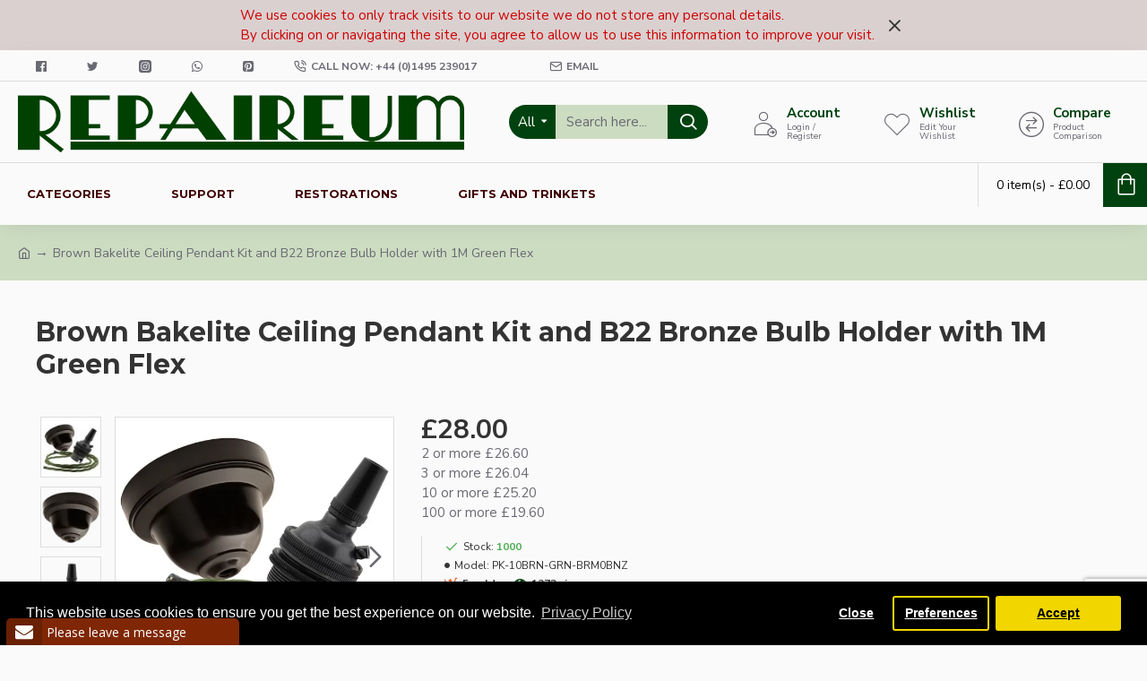

--- FILE ---
content_type: text/html; charset=utf-8
request_url: https://www.art-deco-emporium.co.uk/brown-bakelite-ceiling-pendant-kit-and-b22-bronze-bulb-holder-with-1m-green-flex-1054
body_size: 55120
content:
<!DOCTYPE html><html dir="ltr" lang="en" class="desktop mac chrome chrome131 webkit oc30 is-guest route-product-product product-1054 store-0 skin-1 desktop-header-active mobile-sticky layout-2" data-jb="45643a14" data-jv="3.1.12" data-ov="3.0.3.7"><head typeof="og:website"><meta charset="UTF-8" /><meta name="viewport" content="width=device-width, initial-scale=1.0"><meta http-equiv="X-UA-Compatible" content="IE=edge"><title>Art Deco Emporium | Brown Bakelite Ceiling Pendant Kit and B22 Bronze Bulb Holder with 1M Green Flex</title><base href="https://www.art-deco-emporium.co.uk/" /><link rel="preload" href="catalog/view/theme/journal3/icons/fonts/icomoon.woff2?v1" as="font" crossorigin><link rel="preconnect" href="https://fonts.googleapis.com/" crossorigin><link rel="preconnect" href="https://fonts.gstatic.com/" crossorigin><meta name="description" content="Brand new Bakelite vintage inspired ceiling pendant kit with a solid brass antiqued B22 bulb holder and real dark brown Bakelite ceiling cup. Once built, your pendant will be the most authentic reproduction available today and a thing of beauty" /><meta name="keywords" content="Bakelite, Black, Antique, Pendant, Ceiling, B22" /> <script>window['Journal'] = {"isPopup":false,"isPhone":false,"isTablet":false,"isDesktop":true,"filterScrollTop":true,"filterUrlValuesSeparator":",","countdownDay":"Day","countdownHour":"Hour","countdownMin":"Min","countdownSec":"Sec","globalPageColumnLeftTabletStatus":false,"globalPageColumnRightTabletStatus":false,"scrollTop":true,"scrollToTop":true,"notificationHideAfter":"2000","quickviewPageStyleCloudZoomStatus":true,"quickviewPageStyleAdditionalImagesCarousel":false,"quickviewPageStyleAdditionalImagesCarouselStyleSpeed":"500","quickviewPageStyleAdditionalImagesCarouselStyleAutoPlay":true,"quickviewPageStyleAdditionalImagesCarouselStylePauseOnHover":true,"quickviewPageStyleAdditionalImagesCarouselStyleDelay":"3000","quickviewPageStyleAdditionalImagesCarouselStyleLoop":false,"quickviewPageStyleAdditionalImagesHeightAdjustment":"5","quickviewPageStyleProductStockUpdate":false,"quickviewPageStylePriceUpdate":true,"quickviewPageStyleOptionsSelect":"none","quickviewText":"Quickview","mobileHeaderOn":"tablet","subcategoriesCarouselStyleSpeed":"500","subcategoriesCarouselStyleAutoPlay":true,"subcategoriesCarouselStylePauseOnHover":true,"subcategoriesCarouselStyleDelay":"3000","subcategoriesCarouselStyleLoop":false,"productPageStyleImageCarouselStyleSpeed":"500","productPageStyleImageCarouselStyleAutoPlay":false,"productPageStyleImageCarouselStylePauseOnHover":true,"productPageStyleImageCarouselStyleDelay":"3000","productPageStyleImageCarouselStyleLoop":false,"productPageStyleCloudZoomStatus":true,"productPageStyleCloudZoomPosition":"inner","productPageStyleAdditionalImagesCarousel":false,"productPageStyleAdditionalImagesCarouselStyleSpeed":"500","productPageStyleAdditionalImagesCarouselStyleAutoPlay":true,"productPageStyleAdditionalImagesCarouselStylePauseOnHover":true,"productPageStyleAdditionalImagesCarouselStyleDelay":"3000","productPageStyleAdditionalImagesCarouselStyleLoop":false,"productPageStyleAdditionalImagesHeightAdjustment":"5","productPageStyleProductStockUpdate":true,"productPageStylePriceUpdate":true,"productPageStyleOptionsSelect":"none","infiniteScrollStatus":true,"infiniteScrollOffset":"2","infiniteScrollLoadPrev":"Load Previous Products","infiniteScrollLoadNext":"Load Next Products","infiniteScrollLoading":"Loading...","infiniteScrollNoneLeft":"You have reached the end of the list.","checkoutUrl":"https:\/\/www.art-deco-emporium.co.uk\/index.php?route=checkout\/checkout","headerHeight":"90","headerCompactHeight":"60","mobileMenuOn":"","searchStyleSearchAutoSuggestStatus":true,"searchStyleSearchAutoSuggestDescription":true,"searchStyleSearchAutoSuggestSubCategories":true,"headerMiniSearchDisplay":"default","stickyStatus":true,"stickyFullHomePadding":false,"stickyFullwidth":true,"stickyAt":"1","stickyHeight":"50","headerTopBarHeight":"35","topBarStatus":true,"headerType":"classic","headerMobileHeight":"60","headerMobileStickyStatus":true,"headerMobileTopBarVisibility":true,"headerMobileTopBarHeight":"30","headerNotice":[{"m":56,"c":"fb638bc9"}],"columnsCount":0};</script> <script>if(window.NodeList&&!NodeList.prototype.forEach){NodeList.prototype.forEach=Array.prototype.forEach;}
(function(){if(Journal['isPhone']){return;}
var wrappers=['search','cart','cart-content','logo','language','currency'];var documentClassList=document.documentElement.classList;function extractClassList(){return['desktop','tablet','phone','desktop-header-active','mobile-header-active','mobile-menu-active'].filter(function(cls){return documentClassList.contains(cls);});}
function mqr(mqls,listener){Object.keys(mqls).forEach(function(k){mqls[k].addListener(listener);});listener();}
function mobileMenu(){console.warn('mobile menu!');var element=document.querySelector('#main-menu');var wrapper=document.querySelector('.mobile-main-menu-wrapper');if(element&&wrapper){wrapper.appendChild(element);}
var main_menu=document.querySelector('.main-menu');if(main_menu){main_menu.classList.add('accordion-menu');}
document.querySelectorAll('.main-menu .dropdown-toggle').forEach(function(element){element.classList.remove('dropdown-toggle');element.classList.add('collapse-toggle');element.removeAttribute('data-toggle');});document.querySelectorAll('.main-menu .dropdown-menu').forEach(function(element){element.classList.remove('dropdown-menu');element.classList.remove('j-dropdown');element.classList.add('collapse');});}
function desktopMenu(){console.warn('desktop menu!');var element=document.querySelector('#main-menu');var wrapper=document.querySelector('.desktop-main-menu-wrapper');if(element&&wrapper){wrapper.insertBefore(element,document.querySelector('#main-menu-2'));}
var main_menu=document.querySelector('.main-menu');if(main_menu){main_menu.classList.remove('accordion-menu');}
document.querySelectorAll('.main-menu .collapse-toggle').forEach(function(element){element.classList.add('dropdown-toggle');element.classList.remove('collapse-toggle');element.setAttribute('data-toggle','dropdown');});document.querySelectorAll('.main-menu .collapse').forEach(function(element){element.classList.add('dropdown-menu');element.classList.add('j-dropdown');element.classList.remove('collapse');});document.body.classList.remove('mobile-wrapper-open');}
function mobileHeader(){console.warn('mobile header!');Object.keys(wrappers).forEach(function(k){var element=document.querySelector('#'+wrappers[k]);var wrapper=document.querySelector('.mobile-'+wrappers[k]+'-wrapper');if(element&&wrapper){wrapper.appendChild(element);}
if(wrappers[k]==='cart-content'){if(element){element.classList.remove('j-dropdown');element.classList.remove('dropdown-menu');}}});var search=document.querySelector('#search');var cart=document.querySelector('#cart');if(search&&(Journal['searchStyle']==='full')){search.classList.remove('full-search');search.classList.add('mini-search');}
if(cart&&(Journal['cartStyle']==='full')){cart.classList.remove('full-cart');cart.classList.add('mini-cart')}}
function desktopHeader(){console.warn('desktop header!');Object.keys(wrappers).forEach(function(k){var element=document.querySelector('#'+wrappers[k]);var wrapper=document.querySelector('.desktop-'+wrappers[k]+'-wrapper');if(wrappers[k]==='cart-content'){if(element){element.classList.add('j-dropdown');element.classList.add('dropdown-menu');document.querySelector('#cart').appendChild(element);}}else{if(element&&wrapper){wrapper.appendChild(element);}}});var search=document.querySelector('#search');var cart=document.querySelector('#cart');if(search&&(Journal['searchStyle']==='full')){search.classList.remove('mini-search');search.classList.add('full-search');}
if(cart&&(Journal['cartStyle']==='full')){cart.classList.remove('mini-cart');cart.classList.add('full-cart');}
documentClassList.remove('mobile-cart-content-container-open');documentClassList.remove('mobile-main-menu-container-open');documentClassList.remove('mobile-overlay');}
function moveElements(classList){if(classList.includes('mobile-header-active')){mobileHeader();mobileMenu();}else if(classList.includes('mobile-menu-active')){desktopHeader();mobileMenu();}else{desktopHeader();desktopMenu();}}
var mqls={phone:window.matchMedia('(max-width: 768px)'),tablet:window.matchMedia('(max-width: 1024px)'),menu:window.matchMedia('(max-width: '+Journal['mobileMenuOn']+'px)')};mqr(mqls,function(){var oldClassList=extractClassList();if(Journal['isDesktop']){if(mqls.phone.matches){documentClassList.remove('desktop');documentClassList.remove('tablet');documentClassList.add('mobile');documentClassList.add('phone');}else if(mqls.tablet.matches){documentClassList.remove('desktop');documentClassList.remove('phone');documentClassList.add('mobile');documentClassList.add('tablet');}else{documentClassList.remove('mobile');documentClassList.remove('phone');documentClassList.remove('tablet');documentClassList.add('desktop');}
if(documentClassList.contains('phone')||(documentClassList.contains('tablet')&&Journal['mobileHeaderOn']==='tablet')){documentClassList.remove('desktop-header-active');documentClassList.add('mobile-header-active');}else{documentClassList.remove('mobile-header-active');documentClassList.add('desktop-header-active');}}
if(documentClassList.contains('desktop-header-active')&&mqls.menu.matches){documentClassList.add('mobile-menu-active');}else{documentClassList.remove('mobile-menu-active');}
var newClassList=extractClassList();if(oldClassList.join(' ')!==newClassList.join(' ')){if(documentClassList.contains('safari')&&!documentClassList.contains('ipad')&&navigator.maxTouchPoints&&navigator.maxTouchPoints>2){window.fetch('index.php?route=journal3/journal3/device_detect',{method:'POST',body:'device=ipad',headers:{'Content-Type':'application/x-www-form-urlencoded'}}).then(function(data){return data.json();}).then(function(data){if(data.response.reload){window.location.reload();}});}
if(document.readyState==='loading'){document.addEventListener('DOMContentLoaded',function(){moveElements(newClassList);});}else{moveElements(newClassList);}}});})();(function(){var cookies={};var style=document.createElement('style');var documentClassList=document.documentElement.classList;document.head.appendChild(style);document.cookie.split('; ').forEach(function(c){var cc=c.split('=');cookies[cc[0]]=cc[1];});if(Journal['popup']){for(var i in Journal['popup']){if(!cookies['p-'+Journal['popup'][i]['c']]){documentClassList.add('popup-open');documentClassList.add('popup-center');break;}}}
if(Journal['notification']){for(var i in Journal['notification']){if(cookies['n-'+Journal['notification'][i]['c']]){style.sheet.insertRule('.module-notification-'+Journal['notification'][i]['m']+'{ display:none }');}}}
if(Journal['headerNotice']){for(var i in Journal['headerNotice']){if(cookies['hn-'+Journal['headerNotice'][i]['c']]){style.sheet.insertRule('.module-header_notice-'+Journal['headerNotice'][i]['m']+'{ display:none }');}}}
if(Journal['layoutNotice']){for(var i in Journal['layoutNotice']){if(cookies['ln-'+Journal['layoutNotice'][i]['c']]){style.sheet.insertRule('.module-layout_notice-'+Journal['layoutNotice'][i]['m']+'{ display:none }');}}}})();</script> <script>WebFontConfig = { google: { families: ["Montserrat:700,400:latin-ext","Nunito+Sans:700,400:latin-ext","Caveat:400:latin-ext&display=block"] } };</script> <script src="https://ajax.googleapis.com/ajax/libs/webfont/1.6.26/webfont.js" async></script> <link href="catalog/view/javascript/bootstrap/css/bootstrap.min.css?v=45643a14" type="text/css" rel="stylesheet" media="all" /><link href="catalog/view/javascript/font-awesome/css/font-awesome.min.css?v=45643a14" type="text/css" rel="stylesheet" media="all" /><link href="catalog/view/theme/journal3/lib/imagezoom/imagezoom.min.css?v=45643a14" type="text/css" rel="stylesheet" media="all" /><link href="catalog/view/theme/journal3/lib/lightgallery/css/lightgallery.min.css?v=45643a14" type="text/css" rel="stylesheet" media="all" /><link href="catalog/view/theme/journal3/lib/lightgallery/css/lg-transitions.min.css?v=45643a14" type="text/css" rel="stylesheet" media="all" /><link href="catalog/view/theme/journal3/lib/swiper/swiper.min.css?v=45643a14" type="text/css" rel="stylesheet" media="all" /><link href="catalog/view/theme/journal3/stylesheet/style.min.css?v=45643a14" type="text/css" rel="stylesheet" media="all" /><link href="catalog/view/theme/default/stylesheet/cireviewpro/cireview.css?v=45643a14" type="text/css" rel="stylesheet" media="all" /><link href="catalog/view/javascript/jquery/magnific/magnific-popup.css?v=45643a14" type="text/css" rel="stylesheet" media="all" /><link href="catalog/view/javascript/jquery/datetimepicker/bootstrap-datetimepicker.min.css?v=45643a14" type="text/css" rel="stylesheet" media="all" /><link href="catalog/view/javascript/isenselabs_gdpr/cookieconsent.min.css?v=45643a14" type="text/css" rel="stylesheet" media="all" /><link href="https://www.art-deco-emporium.co.uk/brown-bakelite-ceiling-pendant-kit-and-b22-bronze-bulb-holder-with-1m-green-flex-1054" rel="canonical" /><link href="https://www.art-deco-emporium.co.uk/image/catalog/cart.png" rel="icon" />
 <script async src="https://www.googletagmanager.com/gtag/js?id=UA-67108016-1"></script> <script>window.dataLayer = window.dataLayer || [];
  function gtag(){dataLayer.push(arguments);}
  gtag('consent', 'default', {'ad_storage': 'granted','analytics_storage': 'granted'});gtag('js', new Date());

  gtag('config', 'UA-67108016-1');</script> <style>.blog-post .post-details .post-stats{white-space:nowrap;overflow-x:auto;overflow-y:hidden;-webkit-overflow-scrolling:touch;;font-size:14px;margin-top:20px;margin-bottom:15px;padding-bottom:15px;border-width:0;border-bottom-width:1px;border-style:solid;border-color:rgba(221, 221, 221, 1)}.blog-post .post-details .post-stats .p-category{flex-wrap:nowrap;display:inline-flex}.mobile .blog-post .post-details .post-stats{overflow-x:scroll}.blog-post .post-details .post-stats::-webkit-scrollbar{-webkit-appearance:none;height:1px;height:1px;width:1px}.blog-post .post-details .post-stats::-webkit-scrollbar-track{background-color:white}.blog-post .post-details .post-stats::-webkit-scrollbar-thumb{background-color:#999;background-color:rgba(221, 14, 28, 1)}.blog-post .post-details .post-stats .p-posted{display:inline-flex}.blog-post .post-details .post-stats .p-author{display:inline-flex}.blog-post .post-details .post-stats .p-date{display:inline-flex}.p-date-image{color:rgba(255, 255, 255, 1);font-weight:700;background:rgba(0, 66, 15, 1);margin:5px}.p-date-image
i{color:rgba(255, 255, 255, 1)}.blog-post .post-details .post-stats .p-comment{display:inline-flex}.blog-post .post-details .post-stats .p-view{display:inline-flex}.post-content>p{margin-bottom:10px}.post-image{display:block;text-align:left;float:none;margin-bottom:20px}.post-image
img{box-shadow:0 10px 30px rgba(0,0,0,0.1)}.post-content{column-count:4;column-gap:40px;column-rule-color:rgba(221, 221, 221, 1);column-rule-width:1px;column-rule-style:solid}.blog-post
.tags{justify-content:center}.post-comments{margin-top:20px}.reply-btn.btn,.reply-btn.btn:visited{font-size:12px;font-weight:400;text-transform:none}.reply-btn.btn{padding:2px;padding-right:6px;padding-left:6px;min-width:20px;min-height:20px}.desktop .reply-btn.btn:hover{box-shadow:0 5px 30px -5px rgba(0,0,0,0.25)}.reply-btn.btn:active,.reply-btn.btn:hover:active,.reply-btn.btn:focus:active{box-shadow:inset 0 0 20px rgba(0,0,0,0.25)}.reply-btn.btn:focus{box-shadow:inset 0 0 20px rgba(0,0,0,0.25)}.reply-btn.btn.btn.disabled::after{font-size:20px}.post-comment{margin-bottom:30px;padding-bottom:15px;border-width:0;border-bottom-width:1px;border-style:solid;border-color:rgba(221,221,221,1)}.post-reply{margin-top:15px;margin-left:60px;padding-top:20px;border-width:0;border-top-width:1px;border-style:solid;border-color:rgba(221,221,221,1)}.user-avatar{display:block;margin-right:15px;border-radius:50%}.module-blog_comments .side-image{display:block}.post-comment .user-name{font-size:18px;font-weight:700}.post-comment .user-data
div{font-size:12px}.post-comment .user-site::before{left:-1px}.post-comment .user-data .user-date{display:inline-flex}.post-comment .user-data .user-time{display:inline-flex}.comment-form .form-group:not(.required){display:flex}.user-data .user-site{display:inline-flex}.main-posts.post-grid .post-layout.swiper-slide{margin-right:20px;width:calc((100% - 3 * 20px) / 4 - 0.01px)}.main-posts.post-grid .post-layout:not(.swiper-slide){padding:10px;width:calc(100% / 4 - 0.01px)}.one-column #content .main-posts.post-grid .post-layout.swiper-slide{margin-right:20px;width:calc((100% - 1 * 20px) / 2 - 0.01px)}.one-column #content .main-posts.post-grid .post-layout:not(.swiper-slide){padding:10px;width:calc(100% / 2 - 0.01px)}.two-column #content .main-posts.post-grid .post-layout.swiper-slide{margin-right:0px;width:calc((100% - 0 * 0px) / 1 - 0.01px)}.two-column #content .main-posts.post-grid .post-layout:not(.swiper-slide){padding:0px;width:calc(100% / 1 - 0.01px)}.side-column .main-posts.post-grid .post-layout.swiper-slide{margin-right:0px;width:calc((100% - 0 * 0px) / 1 - 0.01px)}.side-column .main-posts.post-grid .post-layout:not(.swiper-slide){padding:0px;width:calc(100% / 1 - 0.01px)}.main-posts.post-grid{margin:-10px}.post-grid .post-thumb:hover .image
img{transform:scale(1)}.post-grid .post-thumb
.caption{position:relative;bottom:auto;width:auto}.post-grid .post-thumb
.name{display:flex;width:auto;margin-left:auto;margin-right:auto;justify-content:center;margin-left:auto;margin-right:auto;margin-top:12px;margin-bottom:12px}.post-grid .post-thumb .name
a{white-space:normal;overflow:visible;text-overflow:initial;font-family:'Montserrat';font-weight:700;font-size:18px;color:rgba(0, 66, 15, 1)}.desktop .post-grid .post-thumb .name a:hover{color:rgba(235, 130, 66, 1)}.post-grid .post-thumb
.description{display:none;text-align:center;margin-bottom:10px}.post-grid .post-thumb .button-group{display:none;justify-content:center;margin-top:10px;margin-bottom:10px}.post-grid .post-thumb .btn-read-more::before{display:none}.post-grid .post-thumb .btn-read-more::after{display:none;content:'\e5c8' !important;font-family:icomoon !important}.post-grid .post-thumb .btn-read-more .btn-text{display:inline-block;padding:0}.post-grid .post-thumb .btn-read-more.btn, .post-grid .post-thumb .btn-read-more.btn:visited{color:rgba(51, 51, 51, 1)}.post-grid .post-thumb .btn-read-more.btn:hover{color:rgba(51, 51, 51, 1) !important;background:rgba(255, 255, 255, 1) !important}.post-grid .post-thumb .btn-read-more.btn:active, .post-grid .post-thumb .btn-read-more.btn:hover:active, .post-grid .post-thumb .btn-read-more.btn:focus:active{color:rgba(51, 51, 51, 1) !important;background:rgba(204, 220, 193, 1) !important}.post-grid .post-thumb .btn-read-more.btn:focus{color:rgba(51, 51, 51, 1) !important;background:rgba(250, 250, 250, 1)}.post-grid .post-thumb .btn-read-more.btn{background:none;border-width:1px;border-style:solid;border-color:rgba(105, 105, 115, 1);padding:13px;padding-right:18px;padding-left:18px}.post-grid .post-thumb .btn-read-more.btn:hover, .post-grid .post-thumb .btn-read-more.btn:active:hover{border-color:rgba(235, 130, 66, 1)}.post-grid .post-thumb .btn-read-more.btn.btn.disabled::after{font-size:20px}.post-grid .post-thumb .post-stats{display:none;justify-content:center;position:absolute;transform:translateY(-100%);width:100%;background:rgba(240, 242, 245, 0.9);padding:7px}.post-grid .post-thumb .post-stats .p-author{display:none}.post-grid .post-thumb
.image{display:none}.post-grid .post-thumb .p-date{display:none}.post-grid .post-thumb .post-stats .p-comment{display:none}.post-grid .post-thumb .post-stats .p-view{display:none}.post-grid .post-thumb .btn-read-more{padding:10px
!important}.post-grid .post-thumb .button-group .btn.btn-read-more{border-radius:40px !important}.blog-feed
span{display:block;color:rgba(51, 51, 51, 1) !important}.blog-feed{display:inline-flex;margin-right:-20px}.blog-feed::before{content:'\f143' !important;font-family:icomoon !important;font-size:14px;color:rgba(233, 102, 49, 1)}.desktop .blog-feed:hover
span{text-decoration:underline !important}.countdown{font-family:'Montserrat';font-weight:400;font-size:15px;color:rgba(51, 51, 51, 1);background:rgba(204, 220, 193, 1);border-width:1px;border-style:solid;border-color:rgba(221, 221, 221, 1);border-radius:3px;width:90%}.countdown div
span{color:rgba(105,105,115,1)}.countdown>div{border-style:solid;border-color:rgba(221, 221, 221, 1)}.boxed-layout .site-wrapper{overflow:hidden}.boxed-layout
.header{padding:0
20px}.boxed-layout
.breadcrumb{padding-left:20px;padding-right:20px}.wrapper, .mega-menu-content, .site-wrapper > .container, .grid-cols,.desktop-header-active .is-sticky .header .desktop-main-menu-wrapper,.desktop-header-active .is-sticky .sticky-fullwidth-bg,.boxed-layout .site-wrapper, .breadcrumb, .title-wrapper, .page-title > span,.desktop-header-active .header .top-bar,.desktop-header-active .header .mid-bar,.desktop-main-menu-wrapper{max-width:1280px;max-width:100%}.desktop-main-menu-wrapper .main-menu>.j-menu>.first-dropdown::before{transform:translateX(calc(0px - (100vw - 1280px) / 2));transform:translateX(calc(0px - (100vw - 100%) / 2))}html[dir='rtl'] .desktop-main-menu-wrapper .main-menu>.j-menu>.first-dropdown::before{transform:none;right:calc(0px - (100vw - 1280px) / 2);transform:none;right:calc(0px - (100vw - 100vw) / 2)}.desktop-main-menu-wrapper .main-menu>.j-menu>.first-dropdown.mega-custom::before{transform:translateX(calc(0px - (200vw - 1280px) / 2));transform:translateX(calc(0px - (200vw - 100%) / 2))}html[dir='rtl'] .desktop-main-menu-wrapper .main-menu>.j-menu>.first-dropdown.mega-custom::before{transform:none;right:calc(0px - (200vw - 1280px) / 2);transform:none;right:calc(0px - (200vw - 100vw) / 2)}body{background:rgba(250, 250, 250, 1);font-family:'Nunito Sans';font-weight:400;font-size:15px;color:rgba(51,51,51,1);line-height:1.5;-webkit-font-smoothing:antialiased}.site-wrapper>.container>.row{padding:20px}#content{padding:20px}.column-left
#content{padding-left:20px}.column-right
#content{padding-right:20px}.side-column{max-width:240px;padding:20px}.one-column
#content{max-width:calc(100% - 240px)}.two-column
#content{max-width:calc(100% - 240px * 2)}#column-left{border-width:0;border-right-width:1px;border-style:solid;border-color:rgba(221,221,221,1)}#column-right{border-width:0;border-left-width:1px;border-style:solid;border-color:rgba(221,221,221,1);padding:20px}.page-title{display:block}.dropdown.drop-menu>.j-dropdown{left:0;right:auto;transform:translate3d(0,-10px,0)}.dropdown.drop-menu.animating>.j-dropdown{left:0;right:auto;transform:none}.dropdown.drop-menu>.j-dropdown::before{left:10px;right:auto;transform:translateX(0)}.dropdown.dropdown .j-menu .dropdown>a>.count-badge{margin-right:0}.dropdown.dropdown .j-menu .dropdown>a>.count-badge+.open-menu+.menu-label{margin-left:7px}.dropdown.dropdown .j-menu .dropdown>a::after{display:block}.dropdown.dropdown .j-menu>li>a{font-size:14px;color:rgba(51, 51, 51, 1);font-weight:400;background:rgba(250, 250, 250, 1);padding:10px}.desktop .dropdown.dropdown .j-menu > li:hover > a, .dropdown.dropdown .j-menu>li.active>a{color:rgba(255, 255, 255, 1);background:rgba(235, 130, 66, 1)}.dropdown.dropdown .j-menu .links-text{white-space:nowrap;overflow:hidden;text-overflow:ellipsis}.dropdown.dropdown .j-menu>li>a::before{margin-right:7px;min-width:20px;font-size:18px}.dropdown.dropdown .j-menu a .count-badge{display:none;position:relative}.dropdown.dropdown:not(.mega-menu) .j-dropdown>.j-menu{padding:20px}.dropdown.dropdown:not(.mega-menu) .j-dropdown{min-width:200px}.dropdown.dropdown:not(.mega-menu) .j-menu{box-shadow:30px 40px 90px -10px rgba(0, 0, 0, 0.2)}.dropdown.dropdown .j-dropdown::before{display:block;border-bottom-color:rgba(250, 250, 250, 1);margin-left:7px;margin-top:-10px}html:not(.popup) .page-title{font-size:30px;text-align:left;margin-bottom:20px;white-space:normal;overflow:visible;text-overflow:initial}html:not(.popup) .page-title::after, html:not(.popup) .page-title.page-title>span::after{width:50px;height:3px;background:rgba(221, 14, 28, 1)}html:not(.popup) .page-title::after{margin-top:10px}html:not(.popup) .page-title.page-title>span::after{margin-top:10px}.menu-label{font-family:'Montserrat';font-weight:400;color:rgba(255,255,255,1);text-transform:none;background:rgba(0,66,15,1);border-radius:2px;padding:1px;padding-right:5px;padding-left:5px}.btn,.btn:visited{font-size:13px;color:rgba(255,255,255,1);font-weight:400;text-transform:uppercase}.btn:hover{color:rgba(255, 255, 255, 1) !important;background:rgba(235, 130, 66, 1) !important}.btn:active,.btn:hover:active,.btn:focus:active{color:rgba(255, 255, 255, 1) !important;background:rgba(0, 66, 15, 1) !important;box-shadow:0 0 50px rgba(0,66,15,1)}.btn:focus{color:rgba(255, 255, 255, 1) !important;box-shadow:0 0 50px rgba(0,66,15,1)}.btn{background:rgba(0, 66, 15, 1);border-width:2px;padding:15px;padding-right:20px;padding-left:20px}.desktop .btn:hover{box-shadow:0 10px 30px rgba(0,0,0,0.1)}.btn.btn.disabled::after{font-size:20px}.btn-secondary.btn,.btn-secondary.btn:visited{color:rgba(51,51,51,1)}.btn-secondary.btn:hover{color:rgba(255, 255, 255, 1) !important;background:rgba(235, 130, 66, 1) !important}.btn-secondary.btn{background:rgba(253,194,45,1)}.btn-secondary.btn.btn.disabled::after{font-size:20px}.btn-success.btn{background:rgba(80,173,85,1)}.btn-success.btn:hover{background:rgba(235, 130, 66, 1) !important}.btn-success.btn.btn.disabled::after{font-size:20px}.btn-danger.btn{background:rgba(221,14,28,1)}.btn-danger.btn.btn.disabled::after{font-size:20px}.btn-warning.btn,.btn-warning.btn:visited{color:rgba(51,51,51,1)}.btn-warning.btn:hover{color:rgba(255, 255, 255, 1) !important;background:rgba(235, 130, 66, 1) !important}.btn-warning.btn{background:rgba(253,194,45,1)}.btn-warning.btn.btn.disabled::after{font-size:20px}.btn-info.btn,.btn-info.btn:visited{color:rgba(255,255,255,1)}.btn-info.btn:hover{color:rgba(255, 255, 255, 1) !important}.btn-info.btn{background:rgba(105,105,115,1);border-width:0px}.btn-info.btn.btn.disabled::after{font-size:20px}.btn-light.btn,.btn-light.btn:visited{color:rgba(51,51,51,1)}.btn-light.btn:hover{color:rgba(255, 255, 255, 1) !important;background:rgba(235, 130, 66, 1) !important}.btn-light.btn.btn.disabled::after{font-size:20px}.btn-dark.btn{background:rgba(0,66,15,1)}.btn-dark.btn.btn.disabled::after{font-size:20px}.buttons{margin-top:20px;font-size:12px}.buttons>div{flex:1;width:auto;flex-basis:0}.buttons > div
.btn{width:100%}.buttons .pull-left{margin-right:0}.buttons>div+div{padding-left:20px}.buttons .pull-right:only-child{flex:1;margin:0
0 0 auto}.buttons .pull-right:only-child
.btn{width:100%}.buttons input+.btn{margin-top:5px}.buttons input[type=checkbox]{margin-right:7px !important;margin-left:3px !important}.tags{margin-top:15px;justify-content:flex-start;font-size:13px;font-weight:700}.tags a,.tags-title{margin-right:8px;margin-bottom:8px}.tags
b{display:none}.tags
a{border-radius:10px;padding-right:8px;padding-left:8px;font-size:13px;color:rgba(255, 255, 255, 1);font-weight:400;text-decoration:none;background:rgba(0, 66, 15, 1)}.tags a:hover{color:rgba(255, 255, 255, 1);background:rgba(0, 66, 15, 1)}.tags a:active{color:rgba(255,255,255,1);background:rgba(235,130,66,1)}.breadcrumb{display:block !important;text-align:left;padding:20px;white-space:normal;-webkit-overflow-scrolling:touch}.breadcrumb::before{background:rgba(204, 220, 193, 1);border-width:20px}.breadcrumb li:first-of-type a i::before{content:'\eb69' !important;font-family:icomoon !important;top:1px}.breadcrumb
a{font-size:14px;color:rgba(105, 105, 115, 1)}.breadcrumb li:last-of-type
a{color:rgba(105,105,115,1)}.breadcrumb>li+li:before{content:'→';color:rgba(105, 105, 115, 1);top:1px}.mobile
.breadcrumb{overflow-x:visible}.breadcrumb::-webkit-scrollbar{-webkit-appearance:initial;height:1px;height:1px;width:1px}.breadcrumb::-webkit-scrollbar-track{background-color:white}.breadcrumb::-webkit-scrollbar-thumb{background-color:#999}.panel-group .panel-heading a::before{content:'\e5c8' !important;font-family:icomoon !important;margin-right:3px;order:10}.desktop .panel-group .panel-heading:hover a::before{color:rgba(221, 14, 28, 1)}.panel-group .panel-active .panel-heading a::before{content:'\e5db' !important;font-family:icomoon !important;color:rgba(221, 14, 28, 1)}.panel-group .panel-heading
a{justify-content:space-between;font-family:'Nunito Sans';font-weight:700;font-size:13px;color:rgba(51, 51, 51, 1);text-transform:uppercase;padding:12px;padding-right:5px;padding-bottom:10px}.panel-group .panel-heading:hover
a{color:rgba(235, 130, 66, 1)}.panel-group .panel-heading:hover, .panel-group .panel-active .panel-heading{background:rgba(204, 220, 193, 1)}.panel-group .panel-active .panel-heading:hover, .panel-group .panel-active .panel-heading{background:rgba(204, 220, 193, 1)}.panel-group
.panel{margin-top:5px !important}.panel-group{margin-top:-5px}.panel-group .panel-body{background:rgba(204, 220, 193, 1);padding:15px}.panel-group .panel-heading + .panel-collapse .panel-body{border-width:0;border-top-width:1px;border-style:solid;border-color:rgba(221, 221, 221, 1)}body h1, body h2, body h3, body h4, body h5, body
h6{font-family:'Montserrat';font-weight:700}body
a{color:rgba(0, 66, 15, 1);text-decoration:underline;display:inline-block}body a:hover{color:rgba(235, 130, 66, 1);text-decoration:none}body
p{margin-bottom:15px}body
h1{margin-bottom:20px}body
h2{font-size:30px;margin-bottom:15px}body
h3{margin-bottom:15px}body
h4{text-transform:uppercase;margin-bottom:15px}body
h5{font-family:'Caveat';font-weight:400;font-size:30px;color:rgba(105, 105, 115, 1);margin-bottom:20px}body
h6{font-family:'Montserrat';font-weight:700;font-size:15px;color:rgba(255, 255, 255, 1);text-transform:uppercase;background:rgba(0, 66, 15, 1);padding:10px;padding-top:7px;padding-bottom:7px;margin-top:5px;margin-bottom:15px;display:inline-block}body
blockquote{font-family:'Montserrat';font-weight:400;font-size:17px;color:rgba(0, 66, 15, 1);padding-left:20px;margin-top:20px;margin-bottom:20px;border-width:0;border-left-width:5px;border-style:solid;border-color:rgba(221, 14, 28, 1);float:none;display:flex;flex-direction:column;max-width:500px}body blockquote::before{margin-left:initial;margin-right:auto;float:none;content:'\e9af' !important;font-family:icomoon !important;font-size:45px;color:rgba(230, 230, 230, 1);margin-right:10px;margin-bottom:10px}body
hr{margin-top:20px;margin-bottom:20px;border-width:0;border-top-width:1px;border-style:solid;border-color:rgba(221, 221, 221, 1);overflow:hidden}body .drop-cap{font-family:'Montserrat' !important;font-weight:700 !important;font-size:60px !important;font-family:Georgia,serif;font-weight:700;margin-right:5px}body .amp::before{content:'\e901' !important;font-family:icomoon !important;font-size:25px;top:5px}body .video-responsive{max-width:550px;margin-bottom:20px}.count-badge{font-family:'Nunito Sans';font-weight:400;font-size:11px;color:rgba(255, 255, 255, 1);background:rgba(221, 14, 28, 1);border-width:2px;border-style:solid;border-color:rgba(250, 250, 250, 1);border-radius:50% 50% 50% 50% / 50% 50% 50% 50%}.count-zero{display:none !important}.product-label
b{font-family:'Nunito Sans';font-weight:700;font-size:11px;color:rgba(255, 255, 255, 1);text-transform:uppercase;background:rgba(0, 66, 15, 1);padding:6px}.product-label.product-label-default
b{min-width:45px}.tooltip-inner{font-size:12px;color:rgba(255, 255, 255, 1);background:rgba(235, 130, 66, 1);border-radius:2px;box-shadow:0 -15px 100px -10px rgba(0, 0, 0, 0.1)}.tooltip.top .tooltip-arrow{border-top-color:rgba(235, 130, 66, 1)}.tooltip.right .tooltip-arrow{border-right-color:rgba(235, 130, 66, 1)}.tooltip.bottom .tooltip-arrow{border-bottom-color:rgba(235, 130, 66, 1)}.tooltip.left .tooltip-arrow{border-left-color:rgba(235,130,66,1)}table{border-width:1px !important;border-style:solid !important;border-color:rgba(221, 221, 221, 1) !important}table thead
td{font-size:12px;font-weight:700;text-transform:uppercase}table thead td, table thead
th{border-width:0 !important;border-bottom-width:1px !important;border-style:solid !important;border-color:rgba(221, 221, 221, 1) !important}table tfoot td, table tfoot
th{border-width:0 !important;border-top-width:1px !important;border-style:solid !important;border-color:rgba(221, 221, 221, 1) !important}.table-responsive{border-width:1px;border-style:solid;border-color:rgba(221,221,221,1);-webkit-overflow-scrolling:touch}.table-responsive>table{border-width:0px !important}.table-responsive::-webkit-scrollbar-thumb{background-color:rgba(221,14,28,1);border-radius:5px}.table-responsive::-webkit-scrollbar{height:2px;width:2px}.has-error{color:rgba(221, 14, 28, 1) !important}.form-group .control-label{max-width:150px;padding-top:7px;padding-bottom:5px;justify-content:flex-start}legend{font-family:'Montserrat';font-weight:700;font-size:18px;color:rgba(51,51,51,1);padding-top:10px;margin-bottom:15px;white-space:normal;overflow:visible;text-overflow:initial;text-align:left}legend::after{display:none;margin-top:50px;left:initial;right:initial;margin-left:0;margin-right:auto;transform:none}legend.page-title>span::after{display:none;margin-top:50px;left:initial;right:initial;margin-left:0;margin-right:auto;transform:none}legend::after,legend.page-title>span::after{width:0px;height:1px;background:rgba(235, 130, 66, 1)}.has-error .form-control{border-style:solid !important;border-color:rgba(221, 14, 28, 1) !important}.required .control-label::after, .required .control-label+div::before,.text-danger{font-size:17px;color:rgba(221,14,28,1)}.form-group{margin-bottom:8px}.required.has-error .control-label::after, .required.has-error .control-label+div::before{color:rgba(221, 14, 28, 1) !important}.required .control-label::after, .required .control-label+div::before{margin-top:3px}input.form-control{color:rgba(51, 51, 51, 1) !important;border-width:1px !important;border-style:solid !important;border-color:rgba(221, 221, 221, 1) !important;border-radius:2px !important;max-width:500px;height:38px}input.form-control:focus{background:rgba(250, 250, 250, 1) !important;box-shadow:0 0 50px rgba(0,66,15,1)}input.form-control:hover{border-color:rgba(235, 130, 66, 1) !important;box-shadow:0 5px 20px -5px rgba(0,0,0,0.1)}input.form-control:focus,input.form-control:active{border-color:rgba(235, 130, 66, 1) !important}textarea.form-control{color:rgba(51, 51, 51, 1) !important;border-width:1px !important;border-style:solid !important;border-color:rgba(221, 221, 221, 1) !important;border-radius:2px !important;height:100px}textarea.form-control:focus{background:rgba(250, 250, 250, 1) !important;box-shadow:0 0 50px rgba(0,66,15,1)}textarea.form-control:hover{border-color:rgba(235, 130, 66, 1) !important;box-shadow:0 5px 20px -5px rgba(0,0,0,0.1)}textarea.form-control:focus,textarea.form-control:active{border-color:rgba(235, 130, 66, 1) !important}select.form-control{color:rgba(51, 51, 51, 1) !important;border-width:1px !important;border-style:solid !important;border-color:rgba(221, 221, 221, 1) !important;border-radius:2px !important;max-width:500px}select.form-control:focus{background:rgba(250, 250, 250, 1) !important;box-shadow:0 0 50px rgba(0,66,15,1)}select.form-control:hover{border-color:rgba(235, 130, 66, 1) !important;box-shadow:0 5px 20px -5px rgba(0,0,0,0.1)}select.form-control:focus,select.form-control:active{border-color:rgba(235, 130, 66, 1) !important}.radio{width:100%}.checkbox{width:100%}.input-group .input-group-btn
.btn{min-width:36px;padding:12px;min-height:36px}.product-option-file .btn i::before{content:'\ebd8' !important;font-family:icomoon !important}.stepper input.form-control{border-width:0px !important}.stepper{width:50px;height:36px;border-style:solid;border-color:rgba(105, 105, 115, 1)}.stepper span
i{color:rgba(105, 105, 115, 1)}.stepper span i:hover{color:rgba(255,255,255,1);background-color:rgba(235,130,66,1)}.pagination-results{font-size:13px;letter-spacing:1px;margin-top:20px;justify-content:flex-start}.pagination-results .text-right{display:block}.pagination>li>a{color:rgba(51,51,51,1)}.pagination>li>a:hover{color:rgba(255,255,255,1)}.pagination>li.active>span,.pagination>li.active>span:hover,.pagination>li>a:focus{color:rgba(255,255,255,1)}.pagination>li>a,.pagination>li>span{padding:5px;padding-right:6px;padding-left:6px}.pagination>li:hover{background:rgba(0,66,15,1)}.pagination>li.active{background:rgba(0,66,15,1)}.pagination>li{border-radius:2px}.pagination > li:first-child a::before, .pagination > li:last-child a::before{content:'\e940' !important;font-family:icomoon !important;color:rgba(51, 51, 51, 1)}.pagination > li:first-child:hover a::before, .pagination > li:last-child:hover a::before{color:rgba(255, 255, 255, 1)}.pagination > li .prev::before, .pagination > li .next::before{content:'\e93e' !important;font-family:icomoon !important;color:rgba(51, 51, 51, 1)}.pagination > li:hover .prev::before, .pagination > li:hover .next::before{color:rgba(255,255,255,1)}.pagination>li:not(:first-of-type){margin-left:5px}.rating .fa-stack{font-size:13px;width:1.2em}.rating .fa-star, .rating .fa-star+.fa-star-o{color:rgba(253, 194, 45, 1)}.rating .fa-star-o:only-child{color:rgba(51,51,51,1)}.rating-stars{border-top-left-radius:3px;border-top-right-radius:3px}.popup-inner-body{max-height:calc(100vh - 50px * 2)}.popup-container{max-width:calc(100% - 20px * 2)}.popup-bg{background:rgba(0,0,0,0.75)}.popup-body,.popup{background:rgba(250, 250, 250, 1)}.popup-content, .popup .site-wrapper{padding:20px}.popup-body{border-radius:3px;box-shadow:0 15px 90px -10px rgba(0, 66, 15, 1)}.popup-container .popup-close::before{content:'\e5cd' !important;font-family:icomoon !important;font-size:18px}.popup-close{width:30px;height:30px;margin-right:10px;margin-top:35px}.popup-container .btn.popup-close{border-radius:50% !important}.popup-container>.btn,.popup-container>.btn:visited{font-size:12px;color:rgba(51,51,51,1);text-transform:none}.popup-container>.btn:hover{color:rgba(235, 130, 66, 1) !important;background:none !important}.popup-container>.btn{background:none;border-style:none;padding:3px;box-shadow:none}.popup-container>.btn:active,.popup-container>.btn:hover:active,.popup-container>.btn:focus:active{background:none !important}.popup-container>.btn:focus{background:none}.popup-container>.btn.btn.disabled::after{font-size:20px}.scroll-top i::before{content:'\e5d8' !important;font-family:icomoon !important;font-size:20px;color:rgba(255, 255, 255, 1);background:rgba(0, 66, 15, 1);padding:10px}.scroll-top:hover i::before{background:rgba(235,130,66,1)}.scroll-top{left:auto;right:10px;transform:translateX(0);;margin-left:10px;margin-right:10px;margin-bottom:10px}.journal-loading > i::before, .ias-spinner > i::before, .lg-outer .lg-item::after,.btn.disabled::after{content:'\e92f' !important;font-family:icomoon !important;font-size:30px;color:rgba(221, 14, 28, 1)}.journal-loading > .fa-spin, .lg-outer .lg-item::after,.btn.disabled::after{animation:fa-spin infinite linear;;animation-duration:1500ms}.btn-cart::before,.fa-shopping-cart::before{content:'\e92b' !important;font-family:icomoon !important;left:-1px}.btn-wishlist::before{content:'\f08a' !important;font-family:icomoon !important}.btn-compare::before,.compare-btn::before{content:'\eab6' !important;font-family:icomoon !important}.fa-refresh::before{content:'\eacd' !important;font-family:icomoon !important}.fa-times-circle::before,.fa-times::before,.reset-filter::before,.notification-close::before,.popup-close::before,.hn-close::before{content:'\e981' !important;font-family:icomoon !important}.p-author::before{content:'\ead9' !important;font-family:icomoon !important;margin-right:5px}.p-date::before{content:'\f133' !important;font-family:icomoon !important;margin-right:5px}.p-time::before{content:'\eb29' !important;font-family:icomoon !important;margin-right:5px}.p-comment::before{content:'\f27a' !important;font-family:icomoon !important;margin-right:5px}.p-view::before{content:'\f06e' !important;font-family:icomoon !important;margin-right:5px}.p-category::before{content:'\f022' !important;font-family:icomoon !important;margin-right:5px}.user-site::before{content:'\e321' !important;font-family:icomoon !important;left:-1px;margin-right:5px}.desktop ::-webkit-scrollbar{width:12px}.desktop ::-webkit-scrollbar-track{background:rgba(204, 220, 193, 1)}.desktop ::-webkit-scrollbar-thumb{background:rgba(0,66,15,1);border-width:4px;border-style:solid;border-color:rgba(204,220,193,1);border-radius:10px}.expand-content{max-height:70px}.block-expand.btn,.block-expand.btn:visited{font-size:12px;font-weight:400;text-transform:none}.block-expand.btn{padding:2px;padding-right:6px;padding-left:6px;min-width:20px;min-height:20px}.desktop .block-expand.btn:hover{box-shadow:0 5px 30px -5px rgba(0,0,0,0.25)}.block-expand.btn:active,.block-expand.btn:hover:active,.block-expand.btn:focus:active{box-shadow:inset 0 0 20px rgba(0,0,0,0.25)}.block-expand.btn:focus{box-shadow:inset 0 0 20px rgba(0,0,0,0.25)}.block-expand.btn.btn.disabled::after{font-size:20px}.block-expand::after{content:'Show More'}.block-expanded .block-expand::after{content:'Show Less'}.block-expand::before{content:'\e5db' !important;font-family:icomoon !important;margin-right:5px}.block-expanded .block-expand::before{content:'\e5d8' !important;font-family:icomoon !important;margin-right:5px}.block-expand-overlay{background:linear-gradient(to bottom, transparent, rgba(250, 250, 250, 1))}.safari .block-expand-overlay{background:linear-gradient(to bottom, rgba(255,255,255,0), rgba(250, 250, 250, 1))}.iphone .block-expand-overlay{background:linear-gradient(to bottom, rgba(255,255,255,0), rgba(250, 250, 250, 1))}.ipad .block-expand-overlay{background:linear-gradient(to bottom,rgba(255,255,255,0),rgba(250,250,250,1))}.old-browser{color:rgba(42,42,42,1);background:rgba(255,255,255,1)}.notification-cart.notification{max-width:400px;margin:20px;margin-bottom:0px;padding:10px;border-radius:5px;box-shadow:0 15px 90px -10px rgba(0, 66, 15, 1);color:rgba(105, 105, 115, 1)}.notification-cart .notification-close{display:block;width:25px;height:25px;margin-right:5px;margin-top:5px}.notification-cart .notification-close::before{content:'\e5cd' !important;font-family:icomoon !important;font-size:20px}.notification-cart .notification-close.btn, .notification-cart .notification-close.btn:visited{font-size:12px;color:rgba(51, 51, 51, 1);text-transform:none}.notification-cart .notification-close.btn:hover{color:rgba(235, 130, 66, 1) !important;background:none !important}.notification-cart .notification-close.btn{background:none;border-style:none;padding:3px;box-shadow:none}.notification-cart .notification-close.btn:active, .notification-cart .notification-close.btn:hover:active, .notification-cart .notification-close.btn:focus:active{background:none !important}.notification-cart .notification-close.btn:focus{background:none}.notification-cart .notification-close.btn.btn.disabled::after{font-size:20px}.notification-cart
img{display:block;margin-right:10px;margin-bottom:10px}.notification-cart .notification-title{color:rgba(51, 51, 51, 1)}.notification-cart .notification-buttons{display:flex;padding:10px;margin:-10px;margin-top:5px}.notification-cart .notification-view-cart{display:inline-flex;flex-grow:1}.notification-cart .notification-checkout{display:inline-flex;flex-grow:1;margin-left:10px}.notification-cart .notification-checkout::after{content:'\e5c8' !important;font-family:icomoon !important;margin-left:5px}.notification-wishlist.notification{max-width:400px;margin:20px;margin-bottom:0px;padding:10px;border-radius:5px;box-shadow:0 15px 90px -10px rgba(0, 66, 15, 1);color:rgba(105, 105, 115, 1)}.notification-wishlist .notification-close{display:block;width:25px;height:25px;margin-right:5px;margin-top:5px}.notification-wishlist .notification-close::before{content:'\e5cd' !important;font-family:icomoon !important;font-size:20px}.notification-wishlist .notification-close.btn, .notification-wishlist .notification-close.btn:visited{font-size:12px;color:rgba(51, 51, 51, 1);text-transform:none}.notification-wishlist .notification-close.btn:hover{color:rgba(235, 130, 66, 1) !important;background:none !important}.notification-wishlist .notification-close.btn{background:none;border-style:none;padding:3px;box-shadow:none}.notification-wishlist .notification-close.btn:active, .notification-wishlist .notification-close.btn:hover:active, .notification-wishlist .notification-close.btn:focus:active{background:none !important}.notification-wishlist .notification-close.btn:focus{background:none}.notification-wishlist .notification-close.btn.btn.disabled::after{font-size:20px}.notification-wishlist
img{display:block;margin-right:10px;margin-bottom:10px}.notification-wishlist .notification-title{color:rgba(51, 51, 51, 1)}.notification-wishlist .notification-buttons{display:flex;padding:10px;margin:-10px;margin-top:5px}.notification-wishlist .notification-view-cart{display:inline-flex;flex-grow:1}.notification-wishlist .notification-checkout{display:inline-flex;flex-grow:1;margin-left:10px}.notification-wishlist .notification-checkout::after{content:'\e5c8' !important;font-family:icomoon !important;margin-left:5px}.notification-compare.notification{max-width:400px;margin:20px;margin-bottom:0px;padding:10px;border-radius:5px;box-shadow:0 15px 90px -10px rgba(0, 66, 15, 1);color:rgba(105, 105, 115, 1)}.notification-compare .notification-close{display:block;width:25px;height:25px;margin-right:5px;margin-top:5px}.notification-compare .notification-close::before{content:'\e5cd' !important;font-family:icomoon !important;font-size:20px}.notification-compare .notification-close.btn, .notification-compare .notification-close.btn:visited{font-size:12px;color:rgba(51, 51, 51, 1);text-transform:none}.notification-compare .notification-close.btn:hover{color:rgba(235, 130, 66, 1) !important;background:none !important}.notification-compare .notification-close.btn{background:none;border-style:none;padding:3px;box-shadow:none}.notification-compare .notification-close.btn:active, .notification-compare .notification-close.btn:hover:active, .notification-compare .notification-close.btn:focus:active{background:none !important}.notification-compare .notification-close.btn:focus{background:none}.notification-compare .notification-close.btn.btn.disabled::after{font-size:20px}.notification-compare
img{display:block;margin-right:10px;margin-bottom:10px}.notification-compare .notification-title{color:rgba(51, 51, 51, 1)}.notification-compare .notification-buttons{display:flex;padding:10px;margin:-10px;margin-top:5px}.notification-compare .notification-view-cart{display:inline-flex;flex-grow:1}.notification-compare .notification-checkout{display:inline-flex;flex-grow:1;margin-left:10px}.notification-compare .notification-checkout::after{content:'\e5c8' !important;font-family:icomoon !important;margin-left:5px}.popup-quickview .popup-container{width:760px}.popup-quickview .popup-inner-body{height:600px}.route-product-product.popup-quickview .product-info .product-left{width:50%}.route-product-product.popup-quickview .product-info .product-right{width:calc(100% - 50%);padding-left:20px}.route-product-product.popup-quickview h1.page-title{display:none}.route-product-product.popup-quickview div.page-title{display:block}.route-product-product.popup-quickview .page-title{font-size:30px;text-align:left;margin-bottom:20px;white-space:normal;overflow:visible;text-overflow:initial}.route-product-product.popup-quickview .page-title::after, .route-product-product.popup-quickview .page-title.page-title>span::after{width:50px;height:3px;background:rgba(221, 14, 28, 1)}.route-product-product.popup-quickview .page-title::after{margin-top:10px}.route-product-product.popup-quickview .page-title.page-title>span::after{margin-top:10px}.route-product-product.popup-quickview .direction-horizontal .additional-image{width:calc(100% / 4)}.route-product-product.popup-quickview .additional-images .swiper-container{overflow:hidden}.route-product-product.popup-quickview .additional-images .swiper-buttons{display:none;top:50%;width:calc(100% - (-15px * 2));margin-top:-10px}.route-product-product.popup-quickview .additional-images:hover .swiper-buttons{display:block}.route-product-product.popup-quickview .additional-images .swiper-button-prev{left:0;right:auto;transform:translate(0, -50%)}.route-product-product.popup-quickview .additional-images .swiper-button-next{left:auto;right:0;transform:translate(0, -50%)}.route-product-product.popup-quickview .additional-images .swiper-buttons
div{width:35px;height:35px;background:rgba(0, 66, 15, 1);border-width:4px;border-style:solid;border-color:rgba(250, 250, 250, 1);border-radius:50%}.route-product-product.popup-quickview .additional-images .swiper-button-disabled{opacity:0}.route-product-product.popup-quickview .additional-images .swiper-buttons div::before{content:'\e408' !important;font-family:icomoon !important;color:rgba(255, 255, 255, 1)}.route-product-product.popup-quickview .additional-images .swiper-buttons .swiper-button-next::before{content:'\e409' !important;font-family:icomoon !important;color:rgba(255, 255, 255, 1)}.route-product-product.popup-quickview .additional-images .swiper-buttons div:not(.swiper-button-disabled):hover{background:rgba(221, 14, 28, 1)}.route-product-product.popup-quickview .additional-images .swiper-pagination{display:block;margin-bottom:-10px;left:50%;right:auto;transform:translateX(-50%)}.route-product-product.popup-quickview .additional-images
.swiper{padding-bottom:15px}.route-product-product.popup-quickview .additional-images .swiper-pagination-bullet{width:8px;height:8px;background-color:rgba(221, 221, 221, 1)}.route-product-product.popup-quickview .additional-images .swiper-pagination>span+span{margin-left:8px}.desktop .route-product-product.popup-quickview .additional-images .swiper-pagination-bullet:hover{background-color:rgba(235, 130, 66, 1)}.route-product-product.popup-quickview .additional-images .swiper-pagination-bullet.swiper-pagination-bullet-active{background-color:rgba(235, 130, 66, 1)}.route-product-product.popup-quickview .additional-images .swiper-pagination>span{border-radius:20px}.route-product-product.popup-quickview .additional-image{padding:calc(10px / 2)}.route-product-product.popup-quickview .additional-images{margin-top:10px;margin-right:-5px;margin-left:-5px}.route-product-product.popup-quickview .additional-images
img{border-width:1px;border-style:solid}.route-product-product.popup-quickview .additional-images img:hover{border-color:rgba(230, 230, 230, 1)}.route-product-product.popup-quickview .product-info .product-stats li::before{content:'\f111' !important;font-family:icomoon !important}.route-product-product.popup-quickview .product-info .product-stats
ul{width:100%}.route-product-product.popup-quickview .product-stats .product-views::before{content:'\f06e' !important;font-family:icomoon !important}.route-product-product.popup-quickview .product-stats .product-sold::before{content:'\e263' !important;font-family:icomoon !important}.route-product-product.popup-quickview .product-info .custom-stats{justify-content:space-between}.route-product-product.popup-quickview .product-info .product-details
.rating{justify-content:flex-start}.route-product-product.popup-quickview .product-info .product-details .countdown-wrapper{display:block}.route-product-product.popup-quickview .product-info .product-details .product-price-group{text-align:left;padding-top:15px;margin-top:-5px;border-width:0;border-top-width:1px;border-style:solid;border-color:rgba(221, 221, 221, 1)}.route-product-product.popup-quickview .product-info .product-details .price-group{justify-content:flex-start;flex-direction:row;align-items:center}.route-product-product.popup-quickview .product-info .product-details .product-price-new{order:-1}.route-product-product.popup-quickview .product-info .product-details .product-price-old{margin-left:10px}.route-product-product.popup-quickview .product-info .product-details .product-points{display:block}.route-product-product.popup-quickview .product-info .product-details .product-tax{display:block}.route-product-product.popup-quickview .product-info .product-details
.discounts{display:block}.route-product-product.popup-quickview .product-info .product-details .product-options>.options-title{display:none}.route-product-product.popup-quickview .product-info .product-details .product-options>h3{display:block}.route-product-product.popup-quickview .product-info .product-options .push-option > div input:checked+img{box-shadow:inset 0 0 8px rgba(0, 0, 0, 0.7)}.route-product-product.popup-quickview .product-info .product-details .button-group-page{position:fixed;width:100%;z-index:1000;;padding:10px;margin:0px;border-width:0;border-top-width:1px;border-style:solid;border-color:rgba(221, 221, 221, 1);box-shadow:0 -15px 100px -10px rgba(0,0,0,0.1)}.route-product-product.popup-quickview{padding-bottom:60px !important}.route-product-product.popup-quickview .site-wrapper{padding-bottom:0 !important}.route-product-product.popup-quickview.mobile .product-info .product-right{padding-bottom:60px !important}.route-product-product.popup-quickview .product-info .button-group-page
.stepper{display:flex;height:47px}.route-product-product.popup-quickview .product-info .button-group-page .btn-cart{display:inline-flex;margin-right:7px}.route-product-product.popup-quickview .product-info .button-group-page .btn-cart::before, .route-product-product.popup-quickview .product-info .button-group-page .btn-cart .btn-text{display:inline-block}.route-product-product.popup-quickview .product-info .product-details .stepper-group{flex-grow:1}.route-product-product.popup-quickview .product-info .product-details .stepper-group .btn-cart{flex-grow:1}.route-product-product.popup-quickview .product-info .button-group-page .btn-cart::before{font-size:17px}.route-product-product.popup-quickview .product-info .button-group-page .btn-more-details{display:inline-flex;flex-grow:0}.route-product-product.popup-quickview .product-info .button-group-page .btn-more-details .btn-text{display:none}.route-product-product.popup-quickview .product-info .button-group-page .btn-more-details::after{content:'\e5c8' !important;font-family:icomoon !important;font-size:18px}.route-product-product.popup-quickview .product-info .button-group-page .btn-more-details.btn{background:rgba(0, 66, 15, 1)}.route-product-product.popup-quickview .product-info .button-group-page .btn-more-details.btn:hover{background:rgba(235, 130, 66, 1) !important}.route-product-product.popup-quickview .product-info .button-group-page .btn-more-details.btn.btn.disabled::after{font-size:20px}.route-product-product.popup-quickview .product-info .product-details .button-group-page .wishlist-compare{flex-grow:0 !important;margin:0px
!important}.route-product-product.popup-quickview .product-info .button-group-page .wishlist-compare{margin-left:auto}.route-product-product.popup-quickview .product-info .button-group-page .btn-wishlist{display:inline-flex;margin:0px;margin-right:7px}.route-product-product.popup-quickview .product-info .button-group-page .btn-wishlist .btn-text{display:none}.route-product-product.popup-quickview .product-info .button-group-page .wishlist-compare .btn-wishlist{width:auto !important}.route-product-product.popup-quickview .product-info .button-group-page .btn-wishlist::before{font-size:17px}.route-product-product.popup-quickview .product-info .button-group-page .btn-wishlist.btn, .route-product-product.popup-quickview .product-info .button-group-page .btn-wishlist.btn:visited{color:rgba(255, 255, 255, 1)}.route-product-product.popup-quickview .product-info .button-group-page .btn-wishlist.btn:hover{color:rgba(255, 255, 255, 1) !important}.route-product-product.popup-quickview .product-info .button-group-page .btn-wishlist.btn{background:rgba(105, 105, 115, 1);border-width:0px}.route-product-product.popup-quickview .product-info .button-group-page .btn-wishlist.btn.btn.disabled::after{font-size:20px}.route-product-product.popup-quickview .product-info .button-group-page .btn-compare{display:inline-flex;margin-right:7px}.route-product-product.popup-quickview .product-info .button-group-page .btn-compare .btn-text{display:none}.route-product-product.popup-quickview .product-info .button-group-page .wishlist-compare .btn-compare{width:auto !important}.route-product-product.popup-quickview .product-info .button-group-page .btn-compare::before{font-size:17px}.route-product-product.popup-quickview .product-info .button-group-page .btn-compare.btn, .route-product-product.popup-quickview .product-info .button-group-page .btn-compare.btn:visited{color:rgba(255, 255, 255, 1)}.route-product-product.popup-quickview .product-info .button-group-page .btn-compare.btn:hover{color:rgba(255, 255, 255, 1) !important}.route-product-product.popup-quickview .product-info .button-group-page .btn-compare.btn{background:rgba(105, 105, 115, 1);border-width:0px}.route-product-product.popup-quickview .product-info .button-group-page .btn-compare.btn.btn.disabled::after{font-size:20px}.popup-quickview .product-right
.description{order:100}.popup-quickview
.description{padding-top:15px;margin-top:15px;border-width:0;border-top-width:1px;border-style:solid;border-color:rgba(221, 221, 221, 1)}.popup-quickview .expand-content{overflow:hidden}.popup-quickview .block-expanded + .block-expand-overlay .block-expand::after{content:'Show Less'}.login-box{flex-direction:row}.login-box
.well{padding-top:20px;padding-right:20px;margin-right:30px}.popup-login .popup-container{width:500px}.popup-login .popup-inner-body{height:265px}.popup-register .popup-container{width:500px}.popup-register .popup-inner-body{height:580px}.login-box>div:first-of-type{margin-right:30px}.account-list>li>a{font-size:13px;color:rgba(105, 105, 115, 1);padding:10px;border-width:1px;border-style:solid;border-color:rgba(221, 221, 221, 1);border-radius:3px;flex-direction:column;width:100%;text-align:center}.desktop .account-list>li>a:hover{color:rgba(0,66,15,1);background:rgba(250,250,250,1)}.account-list>li>a::before{content:'\e93f' !important;font-family:icomoon !important;font-size:45px;color:rgba(105, 105, 115, 1);margin:0}.desktop .account-list>li>a:hover::before{color:rgba(235, 130, 66, 1)}.account-list .edit-info{display:flex}.route-information-sitemap .site-edit{display:block}.account-list .edit-pass{display:flex}.route-information-sitemap .site-pass{display:block}.account-list .edit-address{display:flex}.route-information-sitemap .site-address{display:block}.account-list .edit-wishlist{display:flex}.my-cards{display:block}.account-list .edit-order{display:flex}.route-information-sitemap .site-history{display:block}.account-list .edit-downloads{display:flex}.route-information-sitemap .site-download{display:block}.account-list .edit-rewards{display:flex}.account-list .edit-returns{display:flex}.account-list .edit-transactions{display:flex}.account-list .edit-recurring{display:flex}.my-affiliates{display:block}.my-newsletter .account-list{display:flex}.my-affiliates
.title{display:block}.my-newsletter
.title{display:block}.my-account
.title{display:none}.my-orders
.title{display:block}.my-cards
.title{display:block}.account-page
.title{font-family:'Montserrat';font-weight:700;font-size:18px;color:rgba(51, 51, 51, 1);padding-top:10px;margin-bottom:15px;white-space:normal;overflow:visible;text-overflow:initial;text-align:left}.account-page .title::after{display:none;margin-top:50px;left:initial;right:initial;margin-left:0;margin-right:auto;transform:none}.account-page .title.page-title>span::after{display:none;margin-top:50px;left:initial;right:initial;margin-left:0;margin-right:auto;transform:none}.account-page .title::after, .account-page .title.page-title>span::after{width:0px;height:1px;background:rgba(235,130,66,1)}.account-list>li>a:hover{border-color:rgba(235, 130, 66, 1);box-shadow:0 15px 90px -10px rgba(0,66,15,1)}.account-list>li{width:calc(100% / 5);padding:10px;margin:0}.account-list{margin:0
-10px -10px;flex-direction:row}.account-list>.edit-info>a::before{content:'\e90d' !important;font-family:icomoon !important}.account-list>.edit-pass>a::before{content:'\eac4' !important;font-family:icomoon !important}.account-list>.edit-address>a::before{content:'\e956' !important;font-family:icomoon !important}.account-list>.edit-wishlist>a::before{content:'\e955' !important;font-family:icomoon !important}.my-cards .account-list>li>a::before{content:'\e950' !important;font-family:icomoon !important}.account-list>.edit-order>a::before{content:'\ead5' !important;font-family:icomoon !important}.account-list>.edit-downloads>a::before{content:'\eb4e' !important;font-family:icomoon !important}.account-list>.edit-rewards>a::before{content:'\e952' !important;font-family:icomoon !important}.account-list>.edit-returns>a::before{content:'\f112' !important;font-family:icomoon !important}.account-list>.edit-transactions>a::before{content:'\e928' !important;font-family:icomoon !important}.account-list>.edit-recurring>a::before{content:'\e8b3' !important;font-family:icomoon !important}.account-list>.affiliate-add>a::before{content:'\e95a' !important;font-family:icomoon !important}.account-list>.affiliate-edit>a::before{content:'\e95a' !important;font-family:icomoon !important}.account-list>.affiliate-track>a::before{content:'\e93c' !important;font-family:icomoon !important}.my-newsletter .account-list>li>a::before{content:'\e94c' !important;font-family:icomoon !important}.route-account-register .account-customer-group label::after{display:none !important}#account .account-fax label::after{display:none !important}.route-account-register .address-company label::after{display:none !important}#account-address .address-company label::after{display:none !important}.route-account-register .address-address-2 label::after{display:none !important}#account-address .address-address-2 label::after{display:none !important}.route-checkout-cart .td-qty .stepper input.form-control{border-width:0px !important}.route-checkout-cart .td-qty
.stepper{width:50px;height:36px;border-style:solid;border-color:rgba(105, 105, 115, 1)}.route-checkout-cart .td-qty .stepper span
i{color:rgba(105, 105, 115, 1)}.route-checkout-cart .td-qty .stepper span i:hover{color:rgba(255, 255, 255, 1);background-color:rgba(235, 130, 66, 1)}.route-checkout-cart .td-qty .btn-update.btn, .route-checkout-cart .td-qty .btn-update.btn:visited{color:rgba(255, 255, 255, 1)}.route-checkout-cart .td-qty .btn-update.btn:hover{color:rgba(255, 255, 255, 1) !important}.route-checkout-cart .td-qty .btn-update.btn{background:rgba(105, 105, 115, 1);border-width:0px}.route-checkout-cart .td-qty .btn-update.btn.btn.disabled::after{font-size:20px}.route-checkout-cart .td-qty .btn-remove.btn{background:rgba(221, 14, 28, 1)}.route-checkout-cart .td-qty .btn-remove.btn.btn.disabled::after{font-size:20px}.route-checkout-cart .cart-page{display:flex}.route-checkout-cart .cart-bottom{max-width:400px}.cart-bottom{padding:20px;margin-top:-40px;margin-left:20px;border-width:1px;border-style:solid;border-color:rgba(221,221,221,1)}.panels-total{flex-direction:column}.panels-total .cart-total{align-items:flex-start}.route-checkout-cart
.buttons{margin-top:20px;font-size:12px}.route-checkout-cart .buttons>div{flex:1;width:auto;flex-basis:0}.route-checkout-cart .buttons > div
.btn{width:100%}.route-checkout-cart .buttons .pull-left{margin-right:0}.route-checkout-cart .buttons>div+div{padding-left:20px}.route-checkout-cart .buttons .pull-right:only-child{flex:1;margin:0
0 0 auto}.route-checkout-cart .buttons .pull-right:only-child
.btn{width:100%}.route-checkout-cart .buttons input+.btn{margin-top:5px}.route-checkout-cart .buttons input[type=checkbox]{margin-right:7px !important;margin-left:3px !important}.cart-table .td-image{display:table-cell}.cart-table .td-qty .stepper, .cart-section .stepper, .cart-table .td-qty .btn-update.btn, .cart-section .td-qty .btn-primary.btn{display:inline-flex}.cart-table .td-name{display:table-cell}.cart-table .td-model{display:table-cell}.route-account-order-info .table-responsive .table-order thead>tr>td:nth-child(2){display:table-cell}.route-account-order-info .table-responsive .table-order tbody>tr>td:nth-child(2){display:table-cell}.route-account-order-info .table-responsive .table-order tfoot>tr>td:last-child{display:table-cell}.cart-table .td-price{display:table-cell}.route-checkout-cart .cart-panels{margin-bottom:30px}.route-checkout-cart .cart-panels .form-group .control-label{max-width:9999px;padding-top:7px;padding-bottom:5px;justify-content:flex-start}.route-checkout-cart .cart-panels .form-group{margin-bottom:6px}.route-checkout-cart .cart-panels input.form-control{color:rgba(51, 51, 51, 1) !important;border-width:1px !important;border-style:solid !important;border-color:rgba(221, 221, 221, 1) !important;border-radius:2px !important}.route-checkout-cart .cart-panels input.form-control:focus{background:rgba(250, 250, 250, 1) !important;box-shadow:0 0 50px rgba(0, 66, 15, 1)}.route-checkout-cart .cart-panels input.form-control:hover{border-color:rgba(235, 130, 66, 1) !important;box-shadow:0 5px 20px -5px rgba(0, 0, 0, 0.1)}.route-checkout-cart .cart-panels input.form-control:focus, .route-checkout-cart .cart-panels input.form-control:active{border-color:rgba(235, 130, 66, 1) !important}.route-checkout-cart .cart-panels textarea.form-control{color:rgba(51, 51, 51, 1) !important;border-width:1px !important;border-style:solid !important;border-color:rgba(221, 221, 221, 1) !important;border-radius:2px !important}.route-checkout-cart .cart-panels textarea.form-control:focus{background:rgba(250, 250, 250, 1) !important;box-shadow:0 0 50px rgba(0, 66, 15, 1)}.route-checkout-cart .cart-panels textarea.form-control:hover{border-color:rgba(235, 130, 66, 1) !important;box-shadow:0 5px 20px -5px rgba(0, 0, 0, 0.1)}.route-checkout-cart .cart-panels textarea.form-control:focus, .route-checkout-cart .cart-panels textarea.form-control:active{border-color:rgba(235, 130, 66, 1) !important}.route-checkout-cart .cart-panels select.form-control{color:rgba(51, 51, 51, 1) !important;border-width:1px !important;border-style:solid !important;border-color:rgba(221, 221, 221, 1) !important;border-radius:2px !important;max-width:200px}.route-checkout-cart .cart-panels select.form-control:focus{background:rgba(250, 250, 250, 1) !important;box-shadow:0 0 50px rgba(0, 66, 15, 1)}.route-checkout-cart .cart-panels select.form-control:hover{border-color:rgba(235, 130, 66, 1) !important;box-shadow:0 5px 20px -5px rgba(0, 0, 0, 0.1)}.route-checkout-cart .cart-panels select.form-control:focus, .route-checkout-cart .cart-panels select.form-control:active{border-color:rgba(235, 130, 66, 1) !important}.route-checkout-cart .cart-panels
.radio{text-shadow:rgba(0, 66, 15, 1);width:auto}.route-checkout-cart .cart-panels
.checkbox{text-shadow:rgba(0, 66, 15, 1);width:auto;padding:5px
!important}.route-checkout-cart .cart-panels .input-group .input-group-btn .btn, .route-checkout-cart .cart-panels .input-group .input-group-btn .btn:visited{font-size:13px;color:rgba(255, 255, 255, 1);font-weight:400;text-transform:uppercase}.route-checkout-cart .cart-panels .input-group .input-group-btn .btn:hover{color:rgba(255, 255, 255, 1) !important;background:rgba(235, 130, 66, 1) !important}.route-checkout-cart .cart-panels .input-group .input-group-btn .btn:active, .route-checkout-cart .cart-panels .input-group .input-group-btn .btn:hover:active, .route-checkout-cart .cart-panels .input-group .input-group-btn .btn:focus:active{color:rgba(255, 255, 255, 1) !important;background:rgba(0, 66, 15, 1) !important;box-shadow:0 0 50px rgba(0, 66, 15, 1)}.route-checkout-cart .cart-panels .input-group .input-group-btn .btn:focus{color:rgba(255, 255, 255, 1) !important;box-shadow:0 0 50px rgba(0, 66, 15, 1)}.route-checkout-cart .cart-panels .input-group .input-group-btn
.btn{background:rgba(0, 66, 15, 1);border-width:2px;padding:15px;padding-right:20px;padding-left:20px;min-width:35px;min-height:35px;margin-left:5px}.desktop .route-checkout-cart .cart-panels .input-group .input-group-btn .btn:hover{box-shadow:0 10px 30px rgba(0, 0, 0, 0.1)}.route-checkout-cart .cart-panels .input-group .input-group-btn .btn.btn.disabled::after{font-size:20px}.route-checkout-cart .cart-panels .product-option-file .btn i::before{content:'\ebd8' !important;font-family:icomoon !important}.route-checkout-cart .cart-panels
.title{display:block}.route-checkout-cart .cart-panels>p{display:block}.route-checkout-cart .cart-panels .panel-reward{display:block}.route-checkout-cart .cart-panels .panel-coupon{display:block}.route-checkout-cart .cart-panels .panel-shipping{display:block}.route-checkout-cart .cart-panels .panel-voucher{display:block}.route-checkout-cart .cart-panels .panel-reward
.collapse{display:none}.route-checkout-cart .cart-panels .panel-reward
.collapse.in{display:block}.route-checkout-cart .cart-panels .panel-reward .panel-heading{pointer-events:auto}.route-checkout-cart .cart-panels .panel-coupon
.collapse{display:none}.route-checkout-cart .cart-panels .panel-coupon
.collapse.in{display:block}.route-checkout-cart .cart-panels .panel-coupon .panel-heading{pointer-events:auto}.route-checkout-cart .cart-panels .panel-shipping
.collapse{display:none}.route-checkout-cart .cart-panels .panel-shipping
.collapse.in{display:block}.route-checkout-cart .cart-panels .panel-shipping .panel-heading{pointer-events:auto}.route-checkout-cart .cart-panels .panel-voucher
.collapse{display:none}.route-checkout-cart .cart-panels .panel-voucher
.collapse.in{display:block}.route-checkout-cart .cart-panels .panel-voucher .panel-heading{pointer-events:auto}.route-product-category .page-title{display:block}.route-product-category .category-description{order:0}.category-image{float:none}.category-text{position:static;bottom:auto}.category-description{margin-bottom:20px}.category-description>img{box-shadow:0 10px 30px rgba(0, 0, 0, 0.1)}.refine-categories .refine-item.swiper-slide{margin-right:20px;width:calc((100% - 7 * 20px) / 8 - 0.01px)}.refine-categories .refine-item:not(.swiper-slide){padding:10px;width:calc(100% / 8 - 0.01px)}.one-column #content .refine-categories .refine-item.swiper-slide{margin-right:20px;width:calc((100% - 6 * 20px) / 7 - 0.01px)}.one-column #content .refine-categories .refine-item:not(.swiper-slide){padding:10px;width:calc(100% / 7 - 0.01px)}.two-column #content .refine-categories .refine-item.swiper-slide{margin-right:10px;width:calc((100% - 5 * 10px) / 6 - 0.01px)}.two-column #content .refine-categories .refine-item:not(.swiper-slide){padding:5px;width:calc(100% / 6 - 0.01px)}.side-column .refine-categories .refine-item.swiper-slide{margin-right:15px;width:calc((100% - 0 * 15px) / 1 - 0.01px)}.side-column .refine-categories .refine-item:not(.swiper-slide){padding:7.5px;width:calc(100% / 1 - 0.01px)}.refine-items{margin:-10px}.refine-categories{margin-bottom:20px}.refine-links .refine-item+.refine-item{margin-left:10px}.refine-categories .swiper-container{overflow:hidden}.refine-categories .swiper-buttons{display:none;top:50%;width:calc(100% - (-15px * 2));margin-top:-10px}.refine-categories:hover .swiper-buttons{display:block}.refine-categories .swiper-button-prev{left:0;right:auto;transform:translate(0, -50%)}.refine-categories .swiper-button-next{left:auto;right:0;transform:translate(0, -50%)}.refine-categories .swiper-buttons
div{width:35px;height:35px;background:rgba(0, 66, 15, 1);border-width:4px;border-style:solid;border-color:rgba(250, 250, 250, 1);border-radius:50%}.refine-categories .swiper-button-disabled{opacity:0}.refine-categories .swiper-buttons div::before{content:'\e408' !important;font-family:icomoon !important;color:rgba(255, 255, 255, 1)}.refine-categories .swiper-buttons .swiper-button-next::before{content:'\e409' !important;font-family:icomoon !important;color:rgba(255, 255, 255, 1)}.refine-categories .swiper-buttons div:not(.swiper-button-disabled):hover{background:rgba(221, 14, 28, 1)}.refine-categories .swiper-pagination{display:block;margin-bottom:-10px;left:50%;right:auto;transform:translateX(-50%)}.refine-categories
.swiper{padding-bottom:15px}.refine-categories .swiper-pagination-bullet{width:8px;height:8px;background-color:rgba(221, 221, 221, 1)}.refine-categories .swiper-pagination>span+span{margin-left:8px}.desktop .refine-categories .swiper-pagination-bullet:hover{background-color:rgba(235, 130, 66, 1)}.refine-categories .swiper-pagination-bullet.swiper-pagination-bullet-active{background-color:rgba(235, 130, 66, 1)}.refine-categories .swiper-pagination>span{border-radius:20px}.refine-item
a{padding:7px;border-width:1px;border-style:solid;border-color:rgba(221, 221, 221, 1)}.refine-item a:hover{border-color:rgba(235, 130, 66, 1)}.refine-item a
img{display:block}.refine-name{white-space:normal;overflow:visible;text-overflow:initial;padding:7px;padding-bottom:0px}.refine-item .refine-name{color:rgba(105, 105, 115, 1);text-align:center}.refine-name .count-badge{display:inline-flex}.checkout-section.section-login{display:block}.quick-checkout-wrapper div .title.section-title{font-size:14px;white-space:normal;overflow:visible;text-overflow:initial}.quick-checkout-wrapper div .title.section-title::after{display:none;margin-top:7px}.quick-checkout-wrapper div .title.section-title.page-title>span::after{display:none;margin-top:7px}.checkout-section{background:rgba(204, 220, 193, 1);padding:15px;border-width:1px;border-style:solid;border-color:rgba(221, 221, 221, 1);margin-bottom:25px}.quick-checkout-wrapper > div
.right{padding-left:25px;width:calc(100% - 30%)}.quick-checkout-wrapper > div
.left{width:30%}.section-payment{padding-left:20px;width:calc(100% - 40%);display:block}.section-shipping{width:40%;display:block}.quick-checkout-wrapper .right .section-cvr{display:block}.quick-checkout-wrapper .right .section-cvr .control-label{display:flex}.quick-checkout-wrapper .right .section-cvr .form-coupon{display:flex}.quick-checkout-wrapper .right .section-cvr .form-voucher{display:flex}.quick-checkout-wrapper .right .section-cvr .form-reward{display:none}.quick-checkout-wrapper .right .checkout-payment-details .has-error{color:rgba(221, 14, 28, 1) !important}.quick-checkout-wrapper .right .checkout-payment-details .form-group .control-label{max-width:150px;padding-top:7px;padding-bottom:5px;justify-content:flex-start}.quick-checkout-wrapper .right .checkout-payment-details
legend{font-family:'Montserrat';font-weight:700;font-size:18px;color:rgba(51, 51, 51, 1);padding-top:10px;margin-bottom:15px;white-space:normal;overflow:visible;text-overflow:initial;text-align:left;display:block}.quick-checkout-wrapper .right .checkout-payment-details legend::after{display:none;margin-top:50px;left:initial;right:initial;margin-left:0;margin-right:auto;transform:none}.quick-checkout-wrapper .right .checkout-payment-details legend.page-title>span::after{display:none;margin-top:50px;left:initial;right:initial;margin-left:0;margin-right:auto;transform:none}.quick-checkout-wrapper .right .checkout-payment-details legend::after, .quick-checkout-wrapper .right .checkout-payment-details legend.page-title>span::after{width:0px;height:1px;background:rgba(235, 130, 66, 1)}.quick-checkout-wrapper .right .checkout-payment-details .has-error .form-control{border-style:solid !important;border-color:rgba(221, 14, 28, 1) !important}.quick-checkout-wrapper .right .checkout-payment-details .required .control-label::after, .quick-checkout-wrapper .right .checkout-payment-details .required .control-label + div::before, .quick-checkout-wrapper .right .checkout-payment-details .text-danger{font-size:17px;color:rgba(221, 14, 28, 1)}.quick-checkout-wrapper .right .checkout-payment-details .form-group{margin-bottom:8px}.quick-checkout-wrapper .right .checkout-payment-details .required.has-error .control-label::after, .quick-checkout-wrapper .right .checkout-payment-details .required.has-error .control-label+div::before{color:rgba(221, 14, 28, 1) !important}.quick-checkout-wrapper .right .checkout-payment-details .required .control-label::after, .quick-checkout-wrapper .right .checkout-payment-details .required .control-label+div::before{margin-top:3px}.quick-checkout-wrapper .right .checkout-payment-details input.form-control{color:rgba(51, 51, 51, 1) !important;border-width:1px !important;border-style:solid !important;border-color:rgba(221, 221, 221, 1) !important;border-radius:2px !important;max-width:500px;height:38px}.quick-checkout-wrapper .right .checkout-payment-details input.form-control:focus{background:rgba(250, 250, 250, 1) !important;box-shadow:0 0 50px rgba(0, 66, 15, 1)}.quick-checkout-wrapper .right .checkout-payment-details input.form-control:hover{border-color:rgba(235, 130, 66, 1) !important;box-shadow:0 5px 20px -5px rgba(0, 0, 0, 0.1)}.quick-checkout-wrapper .right .checkout-payment-details input.form-control:focus, .quick-checkout-wrapper .right .checkout-payment-details input.form-control:active{border-color:rgba(235, 130, 66, 1) !important}.quick-checkout-wrapper .right .checkout-payment-details textarea.form-control{color:rgba(51, 51, 51, 1) !important;border-width:1px !important;border-style:solid !important;border-color:rgba(221, 221, 221, 1) !important;border-radius:2px !important;height:100px}.quick-checkout-wrapper .right .checkout-payment-details textarea.form-control:focus{background:rgba(250, 250, 250, 1) !important;box-shadow:0 0 50px rgba(0, 66, 15, 1)}.quick-checkout-wrapper .right .checkout-payment-details textarea.form-control:hover{border-color:rgba(235, 130, 66, 1) !important;box-shadow:0 5px 20px -5px rgba(0, 0, 0, 0.1)}.quick-checkout-wrapper .right .checkout-payment-details textarea.form-control:focus, .quick-checkout-wrapper .right .checkout-payment-details textarea.form-control:active{border-color:rgba(235, 130, 66, 1) !important}.quick-checkout-wrapper .right .checkout-payment-details select.form-control{color:rgba(51, 51, 51, 1) !important;border-width:1px !important;border-style:solid !important;border-color:rgba(221, 221, 221, 1) !important;border-radius:2px !important;max-width:500px}.quick-checkout-wrapper .right .checkout-payment-details select.form-control:focus{background:rgba(250, 250, 250, 1) !important;box-shadow:0 0 50px rgba(0, 66, 15, 1)}.quick-checkout-wrapper .right .checkout-payment-details select.form-control:hover{border-color:rgba(235, 130, 66, 1) !important;box-shadow:0 5px 20px -5px rgba(0, 0, 0, 0.1)}.quick-checkout-wrapper .right .checkout-payment-details select.form-control:focus, .quick-checkout-wrapper .right .checkout-payment-details select.form-control:active{border-color:rgba(235, 130, 66, 1) !important}.quick-checkout-wrapper .right .checkout-payment-details
.radio{width:100%}.quick-checkout-wrapper .right .checkout-payment-details
.checkbox{width:100%}.quick-checkout-wrapper .right .checkout-payment-details .input-group .input-group-btn
.btn{min-width:36px;padding:12px;min-height:36px}.quick-checkout-wrapper .right .checkout-payment-details .product-option-file .btn i::before{content:'\ebd8' !important;font-family:icomoon !important}.quick-checkout-wrapper .confirm-section
textarea{display:block}.quick-checkout-wrapper .section-comments label::after{display:none !important}.quick-checkout-wrapper .left .section-login
.title{display:block}.quick-checkout-wrapper .left .section-register
.title{display:block}.quick-checkout-wrapper .left .payment-address
.title{display:block}.quick-checkout-wrapper .left .shipping-address
.title{display:block}.quick-checkout-wrapper .right .shipping-payment
.title{display:block}.quick-checkout-wrapper .right .section-cvr
.title{display:block}.quick-checkout-wrapper .right .checkout-payment-details
.title{display:block}.quick-checkout-wrapper .right .cart-section
.title{display:block}.quick-checkout-wrapper .right .confirm-section
.title{display:block}.quick-checkout-wrapper .account-customer-group{display:none !important}.quick-checkout-wrapper .account-fax{display:none !important}.quick-checkout-wrapper .address-company label::after{display:none !important}.quick-checkout-wrapper .address-address-2 label::after{display:none !important}.quick-checkout-wrapper .section-body .account-email{order:0}.quick-checkout-wrapper .section-body .account-pass{order:0}.quick-checkout-wrapper .section-body .account-pass2{order:0}.quick-checkout-wrapper .shipping-payment .shippings
p{display:block;font-weight:bold}.quick-checkout-wrapper .shipping-payment .ship-wrapper
p{display:block}.shipping-payment .section-body
.radio{margin-bottom:8px}.section-shipping .section-body>div:first-child::before{content:'\eab8' !important;font-family:icomoon !important;margin-right:7px}.section-shipping .section-body>div:nth-child(2)::before{content:'\eab9' !important;font-family:icomoon !important;color:rgba(80, 173, 85, 1);margin-right:7px}.section-payment .section-body>div:first-child::before{content:'\e961' !important;font-family:icomoon !important;margin-right:7px}.section-payment .section-body>div:nth-child(2)::before{content:'\e95d' !important;font-family:icomoon !important;margin-right:7px}.section-payment .section-body>div:nth-child(3)::before{content:'\f0d6' !important;font-family:icomoon !important;margin-right:7px}.section-payment .section-body>div:nth-child(4)::before{content:'\f270' !important;font-family:icomoon !important}.section-payment .section-body>div:nth-child(5)::before{content:'\f1ed' !important;font-family:icomoon !important}.quick-checkout-wrapper .cart-section .td-qty .btn-primary.btn, .quick-checkout-wrapper .cart-section .td-qty .btn-primary.btn:visited{color:rgba(255, 255, 255, 1)}.quick-checkout-wrapper .cart-section .td-qty .btn-primary.btn:hover{color:rgba(255, 255, 255, 1) !important}.quick-checkout-wrapper .cart-section .td-qty .btn-primary.btn{background:rgba(105, 105, 115, 1);border-width:0px}.quick-checkout-wrapper .cart-section .td-qty .btn-primary.btn.btn.disabled::after{font-size:20px}.quick-checkout-wrapper .cart-section .td-qty .btn-danger.btn{background:rgba(221, 14, 28, 1)}.quick-checkout-wrapper .cart-section .td-qty .btn-danger.btn.btn.disabled::after{font-size:20px}.route-product-compare .compare-buttons .btn-remove.btn{background:rgba(221, 14, 28, 1)}.route-product-compare .compare-buttons .btn-remove.btn.btn.disabled::after{font-size:20px}.route-product-compare .compare-buttons .btn-cart{display:flex}.route-product-compare .compare-buttons .btn-remove{display:flex}.compare-name{display:table-row}.compare-image{display:table-row}.compare-price{display:table-row}.compare-model{display:table-row}.compare-manufacturer{display:table-row}.compare-availability{display:table-row}.compare-rating{display:table-row}.compare-summary{display:table-row}.compare-weight{display:table-row}.compare-dimensions{display:table-row}.route-information-contact .location-title{display:none}.route-information-contact .store-image{display:block}.route-information-contact .store-address{display:none}.route-information-contact .store-tel{display:none}.route-information-contact .store-fax{display:none}.route-information-contact .store-info{display:none}.route-information-contact .store-address
a{display:none}.route-information-contact .stores-title{display:none;display:none !important}.route-information-contact .other-stores{display:none}.route-information-information
.content{column-count:2;column-gap:30px;column-rule-style:none}.maintenance-page
header{display:block !important}.maintenance-page
footer{display:none !important}#common-maintenance{color:rgba(51, 51, 51, 1);padding:40px}.route-product-manufacturer #content a
img{display:block}.route-product-manufacturer .manufacturer
a{padding:8px;border-width:1px;border-style:solid;border-color:rgba(221, 221, 221, 1);border-radius:3px}.route-product-manufacturer .manufacturer a:hover{border-color:rgba(235, 130, 66, 1)}.route-product-manufacturer
h2.title{font-size:14px;white-space:normal;overflow:visible;text-overflow:initial;font-size:40px;font-weight:400}.route-product-manufacturer h2.title::after{display:none;margin-top:7px}.route-product-manufacturer h2.title.page-title>span::after{display:none;margin-top:7px}.route-product-search #content .search-criteria-title{display:block}.route-product-search #content
.buttons{margin-top:20px;font-size:12px}.route-product-search #content .buttons>div{flex:1;width:auto;flex-basis:0}.route-product-search #content .buttons > div
.btn{width:100%}.route-product-search #content .buttons .pull-left{margin-right:0}.route-product-search #content .buttons>div+div{padding-left:20px}.route-product-search #content .buttons .pull-right:only-child{flex:1;margin:0
0 0 auto}.route-product-search #content .buttons .pull-right:only-child
.btn{width:100%}.route-product-search #content .buttons input+.btn{margin-top:5px}.route-product-search #content .buttons input[type=checkbox]{margin-right:7px !important;margin-left:3px !important}.route-product-search #content .search-products-title{display:block}.route-information-sitemap #content>.row>div+div{padding-left:50px;border-width:0;border-left-width:1px;border-style:solid;border-color:rgba(221, 221, 221, 1)}.route-information-sitemap #content>.row>div>ul>li>a::before{content:'\f15c' !important;font-family:icomoon !important}.route-information-sitemap #content > .row > div > ul li ul li a::before{content:'\f0f6' !important;font-family:icomoon !important}.route-information-sitemap #content>.row{flex-direction:row}.route-information-sitemap #content>.row>div{width:auto}.route-account-wishlist td .btn-remove.btn{background:rgba(221, 14, 28, 1)}.route-account-wishlist td .btn-remove.btn.btn.disabled::after{font-size:20px}.route-account-wishlist .td-image{display:table-cell}.route-account-wishlist .td-name{display:table-cell}.route-account-wishlist .td-model{display:table-cell}.route-account-wishlist .td-stock{display:table-cell}.route-account-wishlist .td-price{display:table-cell}.route-account-wishlist .td-stock.in-stock{color:rgba(80, 173, 85, 1)}.route-account-wishlist .td-stock.out-of-stock{color:rgba(233, 102, 49, 1)}.route-account-wishlist .td-price
b{color:rgba(0, 66, 15, 1)}.route-account-wishlist .td-price
s{font-size:13px;text-decoration:line-through}.product-info .product-left{width:33.3333%}.product-info .product-right{width:calc(100% - 33.3333%);padding-left:30px}.route-product-product:not(.popup) #content{background:rgba(0, 0, 0, 0)}.route-product-product:not(.popup) .product-info .product-left{padding-top:20px}.route-product-product:not(.popup) .product-info .product-right .product-details{padding-top:20px}.product-image .main-image{border-width:1px;border-style:solid;border-color:rgba(221, 221, 221, 1)}.zm-viewer
img{background:rgba(250, 250, 250, 1)}.product-image .main-image .swiper-container{overflow:hidden}.product-image .main-image .swiper-buttons{display:block;top:50%;width:calc(100% - (0px * 2));margin-top:0px}.product-image .main-image .swiper-button-prev{left:0;right:auto;transform:translate(0, -50%)}.product-image .main-image .swiper-button-next{left:auto;right:0;transform:translate(0, -50%)}.product-image .main-image .swiper-buttons
div{width:40px;height:40px;background:none;border-width:0px;border-style:solid;border-color:rgba(204, 220, 193, 1)}.product-image .main-image .swiper-button-disabled{opacity:0}.product-image .main-image .swiper-buttons div::before{content:'\e93e' !important;font-family:icomoon !important;font-size:35px;color:rgba(105, 105, 115, 1)}.product-image .main-image .swiper-buttons .swiper-button-next::before{content:'\e93f' !important;font-family:icomoon !important;font-size:35px;color:rgba(105, 105, 115, 1)}.product-image .main-image .swiper-pagination{display:block;margin-bottom:-10px;left:50%;right:auto;transform:translateX(-50%)}.product-image .main-image
.swiper{padding-bottom:15px}.product-image .main-image .swiper-pagination-bullet{width:10px;height:5px;background-color:rgba(105, 105, 115, 1)}.product-image .main-image .swiper-pagination>span+span{margin-left:8px}.desktop .product-image .main-image .swiper-pagination-bullet:hover{background-color:rgba(221, 14, 28, 1)}.product-image .main-image .swiper-pagination-bullet.swiper-pagination-bullet-active{background-color:rgba(221, 14, 28, 1)}.product-image .main-image .swiper-pagination>span{border-radius:20px}.product-image .swiper .swiper-controls{display:block}.lg-product-images.lg-backdrop{background:rgba(250, 250, 250, 1)}.lg-product-images #lg-download{display:none}.lg-product-images .lg-image{max-height:calc(100% - 100px)}.lg-product-images .lg-actions .lg-prev::before{content:'\e93e' !important;font-family:icomoon !important;font-size:35px;color:rgba(0, 66, 15, 1);left:-10px}.desktop .lg-product-images .lg-actions .lg-prev:hover::before{color:rgba(0, 66, 15, 1)}.lg-product-images .lg-actions .lg-next::before{content:'\e93f' !important;font-family:icomoon !important;font-size:35px;color:rgba(0, 66, 15, 1);left:10px}.desktop .lg-product-images .lg-actions .lg-next:hover::before{color:rgba(0, 66, 15, 1)}.lg-product-images .lg-actions .lg-icon{background:none}.lg-product-images .lg-toolbar{color:rgba(51, 51, 51, 1)}.lg-product-images #lg-counter{display:inline-block}.lg-product-images #lg-zoom-in{display:block}.lg-product-images #lg-actual-size{display:block}.lg-product-images #lg-download-in::after{content:'\eb4d' !important;font-family:icomoon !important}.lg-product-images #lg-zoom-in::after{content:'\ebef' !important;font-family:icomoon !important;color:rgba(51, 51, 51, 1)}.lg-product-images #lg-actual-size::after{content:'\ebf0' !important;font-family:icomoon !important;color:rgba(51, 51, 51, 1)}.lg-product-images .lg-close::after{content:'\ebeb' !important;font-family:icomoon !important;color:rgba(51, 51, 51, 1)}.lg-product-images .lg-sub-html{font-size:20px;color:rgba(51, 51, 51, 1);white-space:nowrap;overflow:hidden;text-overflow:ellipsis;top:auto;display:block}.lg-product-images.lg-thumb-open .lg-sub-html{bottom:90px !important}.lg-product-images .lg-thumb-item{margin-top:10px;padding-right:10px}.lg-product-images .lg-thumb-item
img{margin-bottom:10px;border-width:1px;border-style:solid;border-color:rgba(0, 0, 0, 0);border-radius:3px}.lg-product-images .lg-thumb-outer{padding-left:10px;background:rgba(0, 66, 15, 1)}.desktop .lg-product-images .lg-thumb-item img:hover, .lg-product-images .lg-thumb-item.active
img{border-color:rgba(235, 130, 66, 1)}.lg-product-images div.lg-thumb-item.active
img{border-color:rgba(235, 130, 66, 1)}.desktop .lg-product-images .lg-toogle-thumb:hover::after{color:rgba(0, 66, 15, 1)}.lg-product-images .lg-toogle-thumb{background:rgba(0, 66, 15, 1);left:auto;right:20px;transform:translateX(0)}.direction-horizontal .additional-image{width:calc(100% / 6)}.additional-images .swiper-container{overflow:hidden}.additional-images .swiper-buttons{display:block;top:50%}.additional-images .swiper-button-prev{left:0;right:auto;transform:translate(0, -50%)}.additional-images .swiper-button-next{left:auto;right:0;transform:translate(0, -50%)}.additional-images .swiper-buttons
div{width:70px;height:20px;background:rgba(105, 105, 115, 1)}.additional-images .swiper-button-disabled{opacity:0}.additional-images .swiper-buttons div::before{content:'\e5c4' !important;font-family:icomoon !important;color:rgba(255, 255, 255, 1)}.additional-images .swiper-buttons .swiper-button-next::before{content:'\e5c8' !important;font-family:icomoon !important;color:rgba(255, 255, 255, 1)}.additional-images .swiper-buttons div:not(.swiper-button-disabled):hover{background:rgba(221, 14, 28, 1)}.additional-images .swiper-pagination{display:block;margin-bottom:-10px;left:50%;right:auto;transform:translateX(-50%)}.additional-images
.swiper{padding-bottom:10px}.additional-images .swiper-pagination-bullet{width:10px;height:10px;background-color:rgba(0, 66, 15, 1)}.additional-images .swiper-pagination>span+span{margin-left:7px}.desktop .additional-images .swiper-pagination-bullet:hover{background-color:rgba(221, 14, 28, 1)}.additional-images .swiper-pagination-bullet.swiper-pagination-bullet-active{background-color:rgba(221, 14, 28, 1)}.additional-images .swiper-pagination>span{border-radius:10px}.additional-image{padding:calc(10px / 2)}.additional-images{margin-top:-5px;margin-right:10px}.additional-images
img{border-width:1px;border-style:solid;border-color:rgba(221, 221, 221, 1)}.additional-images img:hover{border-color:rgba(0, 66, 15, 1)}.product-info .product-details>div{margin-bottom:15px}.product-info .product-details .product-stats{padding-left:25px;border-width:0;border-left-width:1px;border-style:solid;border-color:rgba(221, 221, 221, 1)}.product-info .product-stats
b{font-size:12px}.product-info .product-stats
span{font-size:12px}.product-info .product-details .brand-image a
span{display:block}.product-info .product-details .brand-image
a{padding:5px;border-width:1px;border-style:solid;border-color:rgba(221, 221, 221, 1)}.product-info .product-stats li::before{content:'\f111' !important;font-family:icomoon !important;font-size:7px}.route-product-product:not(.popup) .product-info .product-price-group{flex-direction:column}.route-product-product:not(.popup) .product-info .product-price-group .product-stats{order:-1;margin:initial}.product-info .product-manufacturer
a{font-size:12px;text-decoration:underline}.product-info .product-stats .in-stock
span{color:rgba(80, 173, 85, 1);font-weight:700;text-transform:uppercase}.product-info .product-stats .out-of-stock
span{color:rgba(221, 14, 28, 1);font-weight:700;text-transform:uppercase}.product-info .product-stats .product-stock.in-stock::before{content:'\eb1b' !important;font-family:icomoon !important;font-size:16px;color:rgba(80, 173, 85, 1)}.product-info .product-stats .product-stock.out-of-stock::before{content:'\e14b' !important;font-family:icomoon !important;font-size:16px;color:rgba(221, 14, 28, 1);top:-1px}.product-info .product-stats .product-stock
b{display:block}.product-stats .product-views::before{content:'\f06e' !important;font-family:icomoon !important;color:rgba(0, 66, 15, 1);margin-right:5px}.product-stats .product-sold::before{content:'\ea9d' !important;font-family:icomoon !important;color:rgba(233, 102, 49, 1);margin-right:5px}.product-info .product-details .custom-stats{order:initial;margin-bottom:10px}.product-info .product-stats .product-sold
b{font-weight:700}.product-info .product-stats .product-views
b{font-weight:700}.product-info .custom-stats{justify-content:flex-start}.product-info .product-details
.rating{justify-content:flex-start;display:flex;padding-bottom:25px;border-width:0;border-bottom-width:1px;border-style:solid;border-color:rgba(221, 221, 221, 1)}.product-info .product-details .rating div a, .product-info .product-details .rating div
b{font-size:14px}.product-info .product-details .rating .fa-stack{font-size:15px;width:1.2em}.product-info .product-details .rating .fa-star, .product-info .product-details .rating .fa-star+.fa-star-o{color:rgba(253, 194, 45, 1)}.product-info .product-details .rating .fa-star-o:only-child{color:rgba(105, 105, 115, 1)}.product-info .product-details .countdown-wrapper{display:block}.product-info .product-details .countdown-wrapper
.countdown{width:100%}.product-info .product-details
.countdown{font-family:'Montserrat';font-weight:400;font-size:15px;color:rgba(51, 51, 51, 1);background:rgba(204, 220, 193, 1);border-width:1px;border-style:solid;border-color:rgba(221, 221, 221, 1);border-radius:3px;width:90%}.product-info .product-details .countdown div
span{color:rgba(105, 105, 115, 1)}.product-info .product-details .countdown>div{border-style:solid;border-color:rgba(221, 221, 221, 1)}.route-product-product:not(.popup) .product-info .product-details .product-price-group{order:-16}.product-info .product-details .product-price-group{text-align:left;justify-content:flex-start;display:flex}.product-info .product-details .price-group{font-size:30px;font-weight:700;line-height:1}.product-info .product-details .price-group .product-price-new{color:rgba(221, 14, 28, 1)}.route-product-product:not(.popup) .product-info .product-details .price-group{padding-right:20px;flex-direction:column;align-items:flex-start}.route-product-product:not(.popup) .product-info .product-details .product-price-new{order:2}.product-info .product-details .price-group .product-price-old{display:block;font-size:20px;color:rgba(105, 105, 115, 1);text-decoration:line-through;line-height:1}.route-product-product:not(.popup) .product-info .product-details .product-price-old{margin-bottom:7px}.product-info .product-details .product-points{color:rgba(105, 105, 115, 1);display:block;padding-right:20px;margin-top:5px;margin-bottom:5px}.product-info .product-details .product-tax{display:none;color:rgba(105, 105, 115, 1);margin-top:5px}.product-info .product-details
.discounts{display:block}.product-info .product-details .product-discount{color:rgba(105, 105, 115, 1)}.route-product-product:not(.popup) .product-info .product-details .product-options{padding:5px;padding-top:5px;padding-bottom:10px;border-width:0;border-top-width:1px;border-bottom-width:1px;border-color:rgba(221, 221, 221, 1);border-radius:4px}.route-product-product:not(.popup) .product-info .product-details .product-options>.options-title{display:block}.product-info .product-details .product-options>h3{display:block;font-family:'Montserrat';font-weight:700;font-size:18px;color:rgba(51, 51, 51, 1);padding-top:10px;margin-bottom:15px;white-space:normal;overflow:visible;text-overflow:initial;text-align:left}.product-info .product-details .product-options>h3::after{display:none;margin-top:50px;left:initial;right:initial;margin-left:0;margin-right:auto;transform:none}.product-info .product-details .product-options>h3.page-title>span::after{display:none;margin-top:50px;left:initial;right:initial;margin-left:0;margin-right:auto;transform:none}.product-info .product-details .product-options > h3::after, .product-info .product-details .product-options>h3.page-title>span::after{width:0px;height:1px;background:rgba(235, 130, 66, 1)}.product-options .form-group .control-label{max-width:9999px;padding-top:7px;padding-bottom:5px;justify-content:flex-start}.product-options .form-group{margin-bottom:6px}.product-options input.form-control{color:rgba(51, 51, 51, 1) !important;border-width:1px !important;border-style:solid !important;border-color:rgba(221, 221, 221, 1) !important;border-radius:2px !important}.product-options input.form-control:focus{background:rgba(250, 250, 250, 1) !important;box-shadow:0 0 50px rgba(0, 66, 15, 1)}.product-options input.form-control:hover{border-color:rgba(235, 130, 66, 1) !important;box-shadow:0 5px 20px -5px rgba(0, 0, 0, 0.1)}.product-options input.form-control:focus, .product-options input.form-control:active{border-color:rgba(235, 130, 66, 1) !important}.product-options textarea.form-control{color:rgba(51, 51, 51, 1) !important;border-width:1px !important;border-style:solid !important;border-color:rgba(221, 221, 221, 1) !important;border-radius:2px !important}.product-options textarea.form-control:focus{background:rgba(250, 250, 250, 1) !important;box-shadow:0 0 50px rgba(0, 66, 15, 1)}.product-options textarea.form-control:hover{border-color:rgba(235, 130, 66, 1) !important;box-shadow:0 5px 20px -5px rgba(0, 0, 0, 0.1)}.product-options textarea.form-control:focus, .product-options textarea.form-control:active{border-color:rgba(235, 130, 66, 1) !important}.product-options select.form-control{color:rgba(51, 51, 51, 1) !important;border-width:1px !important;border-style:solid !important;border-color:rgba(221, 221, 221, 1) !important;border-radius:2px !important;max-width:200px}.product-options select.form-control:focus{background:rgba(250, 250, 250, 1) !important;box-shadow:0 0 50px rgba(0, 66, 15, 1)}.product-options select.form-control:hover{border-color:rgba(235, 130, 66, 1) !important;box-shadow:0 5px 20px -5px rgba(0, 0, 0, 0.1)}.product-options select.form-control:focus, .product-options select.form-control:active{border-color:rgba(235, 130, 66, 1) !important}.product-options
.radio{text-shadow:rgba(0, 66, 15, 1);width:auto}.product-options
.checkbox{text-shadow:rgba(0, 66, 15, 1);width:auto;padding:5px
!important}.product-options .input-group .input-group-btn .btn, .product-options .input-group .input-group-btn .btn:visited{font-size:13px;color:rgba(255, 255, 255, 1);font-weight:400;text-transform:uppercase}.product-options .input-group .input-group-btn .btn:hover{color:rgba(255, 255, 255, 1) !important;background:rgba(235, 130, 66, 1) !important}.product-options .input-group .input-group-btn .btn:active, .product-options .input-group .input-group-btn .btn:hover:active, .product-options .input-group .input-group-btn .btn:focus:active{color:rgba(255, 255, 255, 1) !important;background:rgba(0, 66, 15, 1) !important;box-shadow:0 0 50px rgba(0, 66, 15, 1)}.product-options .input-group .input-group-btn .btn:focus{color:rgba(255, 255, 255, 1) !important;box-shadow:0 0 50px rgba(0, 66, 15, 1)}.product-options .input-group .input-group-btn
.btn{background:rgba(0, 66, 15, 1);border-width:2px;padding:15px;padding-right:20px;padding-left:20px;min-width:35px;min-height:35px;margin-left:5px}.desktop .product-options .input-group .input-group-btn .btn:hover{box-shadow:0 10px 30px rgba(0, 0, 0, 0.1)}.product-options .input-group .input-group-btn .btn.btn.disabled::after{font-size:20px}.product-options .product-option-file .btn i::before{content:'\ebd8' !important;font-family:icomoon !important}.product-info .product-options .push-option > div .option-value{font-size:9px;margin-right:8px;margin-bottom:8px;min-width:30px;min-height:30px;border-width:1px;border-style:solid;border-color:rgba(221, 221, 221, 1);border-radius:4px}.product-info .product-options .push-option > div
label{margin-right:20px;margin-bottom:20px}.product-info .product-options .push-option > div input:checked+.option-value{color:rgba(0, 66, 15, 1);background:rgba(0, 66, 15, 1);border-color:rgba(0, 56, 13, 1)}.product-info .product-options .push-option > div .option-value:hover, .product-info .product-options .push-option > div input:checked+.option-value{background:rgba(204, 220, 193, 1);box-shadow:0 5px 20px -5px rgba(0, 0, 0, 0.1)}.desktop .product-info .product-options .push-option > div .option-value:hover, .product-info .product-options .push-option > div input:checked+.option-value{border-color:rgba(235, 130, 66, 1)}.product-info .product-options .push-option > div
img{border-width:1px;border-style:solid;border-color:rgba(139, 145, 152, 1);border-radius:10%}.desktop .product-info .product-options .push-option > div img:hover, .product-info .product-options .push-option > div input:checked+img{border-color:rgba(0, 0, 0, 1)}.product-info .product-options .push-option > div input:checked+img{border-color:rgba(0, 66, 15, 1);box-shadow:0 0 50px rgba(0, 66, 15, 1)}.product-info .product-options .push-option > div img:hover{box-shadow:0 10px 30px rgba(0, 0, 0, 0.1)}.product-info .product-options .push-option input+img+.option-value{display:block;margin-top:10px;margin-left:-2px;font-size:9px}.route-product-product:not(.popup) .product-info .product-details .button-group-page{position:static;width:auto;z-index:1}.has-bottom-menu.route-product-product .bottom-menu{display:block}.product-info .product-details .stepper .control-label{display:none}.product-info .button-group-page
.stepper{display:flex}.route-product-product:not(.popup) .product-info .button-group-page
.stepper{height:50px;margin-right:10px}.product-info .button-group-page .btn-cart{display:inline-flex;border-radius:0px !important}.route-product-product
.tags{display:flex;justify-content:flex-start;margin-top:30px}.route-product-product:not(.popup) .product-info .button-group-page .btn-cart::before{display:inline-block}.route-product-product:not(.popup) .product-info .button-group-page .btn-cart .btn-text{display:inline-block}.product-info .button-group-page .extra-group{width:auto;flex-grow:initial;flex-direction:row;display:none;margin-left:10px}.product-info .button-group-page .btn-extra{flex:initial;width:auto}.product-info .button-group-page .btn-extra+.btn-extra{flex:initial;width:auto}.product-info .product-details .buttons-wrapper .extra-group{justify-content:flex-start;align-items:flex-start}.route-product-product:not(.popup) .product-info .button-group-page .btn-cart{flex-grow:1;height:50px}.route-product-product:not(.popup) .product-info .button-group-page .stepper-group{flex-grow:1;width:100%}.product-info .button-group-page .btn-cart::before{font-size:17px;margin-right:5px}.product-info .button-group-page .btn-extra.btn{background:rgba(0, 66, 15, 1)}.product-info .button-group-page .btn-extra.btn:hover{background:rgba(235, 130, 66, 1) !important}.product-info .button-group-page .btn-extra.btn.btn.disabled::after{font-size:20px}.product-info .button-group-page .btn-extra+.btn-extra.btn{background:rgba(221, 14, 28, 1)}.product-info .button-group-page .btn-extra+.btn-extra.btn.btn.disabled::after{font-size:20px}.product-info .button-group-page .btn-extra:first-child{display:none}.product-info .button-group-page .btn-extra+.btn{display:none}.route-product-product:not(.popup) .product-info .button-group-page .btn-extra{height:50px}.product-info .button-group-page .extra-group .btn-extra+.btn-extra{border-radius:0px !important}.product-info .button-group-page .extra-group .btn-extra:first-child::before{font-size:17px;margin-right:5px}.product-info .button-group-page .extra-group .btn-extra:last-child::before{font-size:17px;margin-right:5px}.route-product-product:not(.popup) .product-info .product-details .button-group-page .wishlist-compare{width:100%;margin-top:15px}.route-product-product:not(.popup) .product-info .button-group-page .wishlist-compare{margin-left:auto;margin-right:0;justify-content:flex-end;align-items:flex-end;flex-direction:row}.route-product-product:not(.popup) .product-info .button-group-page .btn-wishlist{display:inline-flex;margin-right:10px;border-radius:0px !important}.route-product-product:not(.popup) .product-info .button-group-page .btn-wishlist::before, .product-info .button-group-page .btn-wishlist .btn-text{display:inline-block}.route-product-product:not(.popup) .product-info .button-group-page .wishlist-compare .btn-wishlist{flex:1;width:100%}.route-product-product:not(.popup) .product-info .button-group-page .btn-wishlist::before{font-size:17px;color:rgba(221, 14, 28, 1);margin-right:5px}.route-product-product:not(.popup) .product-info .button-group-page .btn-wishlist.btn, .route-product-product:not(.popup) .product-info .button-group-page .btn-wishlist.btn:visited{color:rgba(51, 51, 51, 1)}.route-product-product:not(.popup) .product-info .button-group-page .btn-wishlist.btn:hover{color:rgba(51, 51, 51, 1) !important;background:rgba(255, 255, 255, 1) !important}.route-product-product:not(.popup) .product-info .button-group-page .btn-wishlist.btn:active, .route-product-product:not(.popup) .product-info .button-group-page .btn-wishlist.btn:hover:active, .route-product-product:not(.popup) .product-info .button-group-page .btn-wishlist.btn:focus:active{color:rgba(51, 51, 51, 1) !important;background:rgba(204, 220, 193, 1) !important}.route-product-product:not(.popup) .product-info .button-group-page .btn-wishlist.btn:focus{color:rgba(51, 51, 51, 1) !important;background:rgba(250, 250, 250, 1)}.route-product-product:not(.popup) .product-info .button-group-page .btn-wishlist.btn{background:none;border-width:1px;border-style:solid;border-color:rgba(105, 105, 115, 1);padding:13px;padding-right:18px;padding-left:18px}.route-product-product:not(.popup) .product-info .button-group-page .btn-wishlist.btn:hover, .route-product-product:not(.popup) .product-info .button-group-page .btn-wishlist.btn:active:hover{border-color:rgba(235, 130, 66, 1)}.route-product-product:not(.popup) .product-info .button-group-page .btn-wishlist.btn.btn.disabled::after{font-size:20px}.product-info .button-group-page .btn-compare{display:inline-flex}.route-product-product:not(.popup) .product-info .button-group-page .btn-compare::before, .product-info .button-group-page .btn-compare .btn-text{display:inline-block}.route-product-product:not(.popup) .product-info .button-group-page .wishlist-compare .btn-compare{flex:1;width:100%}.route-product-product:not(.popup) .product-info .button-group-page .btn-compare{border-radius:0px !important}.route-product-product:not(.popup) .product-info .button-group-page .btn-compare::before{font-size:17px;color:rgba(0, 66, 15, 1);margin-right:5px}.route-product-product:not(.popup) .product-info .button-group-page .btn-compare.btn, .route-product-product:not(.popup) .product-info .button-group-page .btn-compare.btn:visited{color:rgba(51, 51, 51, 1)}.route-product-product:not(.popup) .product-info .button-group-page .btn-compare.btn:hover{color:rgba(51, 51, 51, 1) !important;background:rgba(255, 255, 255, 1) !important}.route-product-product:not(.popup) .product-info .button-group-page .btn-compare.btn:active, .route-product-product:not(.popup) .product-info .button-group-page .btn-compare.btn:hover:active, .route-product-product:not(.popup) .product-info .button-group-page .btn-compare.btn:focus:active{color:rgba(51, 51, 51, 1) !important;background:rgba(204, 220, 193, 1) !important}.route-product-product:not(.popup) .product-info .button-group-page .btn-compare.btn:focus{color:rgba(51, 51, 51, 1) !important;background:rgba(250, 250, 250, 1)}.route-product-product:not(.popup) .product-info .button-group-page .btn-compare.btn{background:none;border-width:1px;border-style:solid;border-color:rgba(105, 105, 115, 1);padding:13px;padding-right:18px;padding-left:18px}.route-product-product:not(.popup) .product-info .button-group-page .btn-compare.btn:hover, .route-product-product:not(.popup) .product-info .button-group-page .btn-compare.btn:active:hover{border-color:rgba(235, 130, 66, 1)}.route-product-product:not(.popup) .product-info .button-group-page .btn-compare.btn.btn.disabled::after{font-size:20px}.product_tabs .nav-tabs > li > a, .product_tabs .nav-tabs > li.active > a, .product_tabs .nav-tabs > li.active > a:hover, .product_tabs .nav-tabs>li.active>a:focus{font-family:'Montserrat';font-weight:700;font-size:14px;color:rgba(0, 66, 15, 1);text-transform:uppercase}.desktop .product_tabs .nav-tabs>li:hover>a{background:rgba(204, 220, 193, 1) !important}.product_tabs ul.nav-tabs > li.active > a, .product_tabs ul.nav-tabs > li.active > a:hover, .product_tabs ul.nav-tabs>li.active>a:focus{background:rgba(204, 220, 193, 1) !important}.product_tabs .nav-tabs>li{border-top-left-radius:15px;border-top-right-radius:15px;flex-grow:0}.product_tabs .nav-tabs>li:first-child{border-top-left-radius:15px}.product_tabs .nav-tabs>li:last-child{border-top-right-radius:15px}.product_tabs .nav-tabs>li.active::after{display:none;border-top-width:10px}.product_tabs .nav-tabs>li>a{justify-content:center;white-space:nowrap;padding:15px;padding-right:20px;padding-left:20px}.product_tabs .nav-tabs>li>a::before{font-size:18px}.product_tabs .nav-tabs{display:flex;justify-content:center;flex-wrap:nowrap;overflow-x:auto;overflow-y:hidden;-webkit-overflow-scrolling:touch;;min-width:50px}.product_tabs .nav-tabs>li:not(:last-child){margin-right:10px}.product_tabs .mobile .nav-tabs{overflow-x:scroll}.product_tabs .nav-tabs::-webkit-scrollbar{-webkit-appearance:none;height:1px;height:5px;width:5px}.product_tabs .nav-tabs::-webkit-scrollbar-track{background-color:white}.product_tabs .nav-tabs::-webkit-scrollbar-thumb{background-color:#999;background-color:rgba(233, 102, 49, 1)}.product_tabs .tab-container::before{display:none}.product_tabs .tab-content{background:rgba(204, 220, 193, 1);padding:20px}.product_tabs .tab-container{display:block}.product_tabs .tab-container .nav-tabs{flex-direction:row}.product_accordion.panel-group .panel-heading a::before{content:'\e5c8' !important;font-family:icomoon !important;margin-right:3px}.desktop .product_accordion.panel-group .panel-heading:hover a::before{color:rgba(221, 14, 28, 1)}.product_accordion.panel-group .panel-active .panel-heading a::before{content:'\e5db' !important;font-family:icomoon !important;color:rgba(221, 14, 28, 1)}.product_accordion .panel-group .panel-heading a::before{order:10}.product_accordion .panel-group .panel-heading
a{justify-content:space-between}.product_accordion.panel-group .panel-heading
a{font-family:'Nunito Sans';font-weight:700;font-size:13px;color:rgba(51, 51, 51, 1);text-transform:uppercase;padding:12px;padding-right:5px;padding-bottom:10px}.product_accordion.panel-group .panel-heading:hover
a{color:rgba(235, 130, 66, 1)}.product_accordion.panel-group .panel-heading:hover, .product_accordion.panel-group .panel-active .panel-heading{background:rgba(204, 220, 193, 1)}.product_accordion.panel-group .panel-active .panel-heading:hover, .product_accordion.panel-group .panel-active .panel-heading{background:rgba(204, 220, 193, 1)}.product_accordion .panel-group
.panel{margin-top:5px !important}.product_accordion .panel-group{margin-top:-5px}.product_accordion.panel-group .panel-body{background:rgba(204, 220, 193, 1);padding:15px}.product_accordion.panel-group .panel-heading + .panel-collapse .panel-body{border-width:0;border-top-width:1px;border-style:solid;border-color:rgba(221, 221, 221, 1)}.route-product-product:not(.popup) .product_tabs{margin-top:40px}.products-filter{margin-bottom:25px;padding-top:10px;padding-bottom:10px;border-width:0;border-top-width:1px;border-bottom-width:1px;border-style:solid;border-color:rgba(221, 221, 221, 1)}.grid-list
button{display:inline-block}#btn-grid-view::before{content:'\e97b' !important;font-family:icomoon !important;font-size:18px}#btn-list-view::before{content:'\e97a' !important;font-family:icomoon !important;font-size:18px}.grid-list .view-btn{width:25px;height:25px}.grid-list .compare-btn{display:inline-flex;padding-left:15px}.grid-list .links-text{display:inline-flex}.grid-list .compare-btn::before{margin-right:5px;font-size:18px}.grid-list .count-badge{display:inline-flex}.products-filter .select-group .input-group.sort-by{display:inline-flex}.products-filter .select-group .input-group.per-page{display:inline-flex}.sort-by{margin:0
10px}.products-filter .select-group .input-group .input-group-addon{border-radius:3px}.route-product-category .pagination-results{font-size:13px;letter-spacing:1px;margin-top:20px;justify-content:flex-start}.route-product-category .pagination-results .text-right{display:block}.route-product-category .pagination>li>a{color:rgba(51, 51, 51, 1)}.route-product-category .pagination>li>a:hover{color:rgba(255, 255, 255, 1)}.route-product-category .pagination > li.active > span, .route-product-category .pagination > li.active > span:hover, .route-product-category .pagination>li>a:focus{color:rgba(255, 255, 255, 1)}.route-product-category .pagination > li > a, .route-product-category .pagination>li>span{padding:5px;padding-right:6px;padding-left:6px}.route-product-category .pagination>li:hover{background:rgba(0, 66, 15, 1)}.route-product-category .pagination>li.active{background:rgba(0, 66, 15, 1)}.route-product-category .pagination>li{border-radius:2px}.route-product-category .pagination > li:first-child a::before, .route-product-category .pagination > li:last-child a::before{content:'\e940' !important;font-family:icomoon !important;color:rgba(51, 51, 51, 1)}.route-product-category .pagination > li:first-child:hover a::before, .route-product-category .pagination > li:last-child:hover a::before{color:rgba(255, 255, 255, 1)}.route-product-category .pagination > li .prev::before, .route-product-category .pagination > li .next::before{content:'\e93e' !important;font-family:icomoon !important;color:rgba(51, 51, 51, 1)}.route-product-category .pagination > li:hover .prev::before, .route-product-category .pagination > li:hover .next::before{color:rgba(255, 255, 255, 1)}.route-product-category .pagination>li:not(:first-of-type){margin-left:5px}.main-products+.pagination-results{display:none}.ias-noneleft{margin:10px;padding-top:10px;border-width:0;border-top-width:1px;border-style:solid;border-color:rgba(221,221,221,1)}.ias-spinner{margin:10px;padding-top:10px;border-width:0;border-top-width:1px;border-style:solid;border-color:rgba(221, 221, 221, 1)}.ias-trigger-next
.btn{margin:10px}.ias-trigger-prev
.btn{margin:10px}.ias-trigger
a{display:flex}.product-list .ias-noneleft{margin:0px;margin-top:20px}.ias-trigger .btn::before{content:'\eacd' !important;font-family:icomoon !important;margin-right:5px}.main-products.product-grid .product-layout.swiper-slide{margin-right:20px;width:calc((100% - 5 * 20px) / 6 - 0.01px)}.main-products.product-grid .product-layout:not(.swiper-slide){padding:10px;width:calc(100% / 6 - 0.01px)}.one-column #content .main-products.product-grid .product-layout.swiper-slide{margin-right:20px;width:calc((100% - 5 * 20px) / 6 - 0.01px)}.one-column #content .main-products.product-grid .product-layout:not(.swiper-slide){padding:10px;width:calc(100% / 6 - 0.01px)}.two-column #content .main-products.product-grid .product-layout.swiper-slide{margin-right:20px;width:calc((100% - 5 * 20px) / 6 - 0.01px)}.two-column #content .main-products.product-grid .product-layout:not(.swiper-slide){padding:10px;width:calc(100% / 6 - 0.01px)}.side-column .main-products.product-grid .product-layout.swiper-slide{margin-right:10px;width:calc((100% - 0 * 10px) / 1 - 0.01px)}.side-column .main-products.product-grid .product-layout:not(.swiper-slide){padding:5px;width:calc(100% / 1 - 0.01px)}.main-products.product-grid{margin:-10px}.main-products.product-grid .product-thumb{overflow:visible}.main-products.product-grid .product-thumb .product-img
img{opacity:1;visibility:visible;-webkit-backface-visibility:hidden;backface-visibility:hidden}.main-products.product-grid .product-thumb .has-second-image>div{-webkit-transform-style:preserve-3d;transform-style:preserve-3d;transition:all 0.6s ease}.main-products.product-grid .product-thumb .has-second-image .img-second{-webkit-transform:rotateY(180deg);transform:rotateY(180deg)}.main-products.product-grid .product-thumb:hover .has-second-image>div{-webkit-transform:rotateY(-180deg);transform:rotateY(-180deg)}.main-products.product-grid .product-thumb
.image{overflow:visible;-webkit-perspective:1300px;perspective:1300px}.main-products.product-grid .product-thumb .product-labels{visibility:visible;opacity:1}.main-products.product-grid .product-thumb .quickview-button{display:flex;left:50%;top:50%;bottom:auto;right:auto;transform:translate3d(-50%, -50%, 1px);margin-right:5px;margin-bottom:5px}.main-products.product-grid .product-thumb .btn-quickview{visibility:hidden;opacity:0;transform:scale(.88);width:40px;height:40px}.main-products.product-grid .product-thumb:hover .btn-quickview{visibility:visible;opacity:1;transform:scale(1)}.main-products.product-grid .product-thumb .btn-quickview .btn-text{display:none}.main-products.product-grid .product-thumb .btn-quickview::before{display:inline-block;content:'\eba0' !important;font-family:icomoon !important;font-size:16px}.main-products.product-grid .product-thumb
.countdown{display:flex;visibility:visible;opacity:1;transform:translate3d(-50%, 0, 1px) scale(1);bottom:35px}.main-products.product-grid.product-list .product-layout
.image{float:left;height:100%}.main-products.product-grid .product-thumb
.stats{display:flex;justify-content:center;position:relative;transform:none;width:initial;background:rgba(247, 245, 245, 0.7);padding:5px}.main-products.product-grid .product-thumb
.name{order:initial;display:flex;width:auto;margin-left:auto;margin-right:auto;justify-content:center;margin-left:auto;margin-right:auto;margin-top:7px}.main-products.product-grid .product-thumb .stats
a{color:rgba(105, 105, 115, 1)}.main-products.product-grid .product-thumb .stats a:hover{color:rgba(0, 66, 15, 1)}.main-products.product-grid .stat-1 .stats-label{display:none}.main-products.product-grid .stat-2 .stats-label{display:none}.main-products.product-grid .product-thumb .stats .stat-1{padding-right:5px;padding-left:5px}.main-products.product-grid.product-grid .product-thumb
.rating{position:absolute;visibility:visible;opacity:1;top:0}.main-products.product-grid.product-grid .product-thumb .rating-stars{position:absolute;visibility:visible;opacity:1;transform:translateY(-50%)}.main-products.product-grid .product-thumb
.rating{justify-content:center;display:flex}.main-products.product-grid .product-thumb .rating.no-rating{display:none}.main-products.product-grid .product-thumb .rating .fa-stack{font-size:13px;width:1.2em}.main-products.product-grid .product-thumb .rating .fa-star, .main-products.product-grid .product-thumb .rating .fa-star+.fa-star-o{color:rgba(253, 194, 45, 1)}.main-products.product-grid .product-thumb .rating .fa-star-o:only-child{color:rgba(51, 51, 51, 1)}.main-products.product-grid .product-thumb .rating-stars{border-top-left-radius:3px;border-top-right-radius:3px;padding:5px;margin-top:-5px}.main-products.product-grid .product-thumb .rating.no-rating
span{opacity:0.3}.main-products.product-grid .product-thumb .name
a{white-space:normal;overflow:visible;text-overflow:initial;font-family:'Montserrat';font-weight:700;font-size:15px;color:rgba(0, 66, 15, 1);text-align:center;text-transform:none;text-align:center}.main-products.product-grid .product-thumb .name a:hover{color:rgba(235, 130, 66, 1)}.main-products.product-grid .product-thumb
.description{display:none;text-align:left;margin-bottom:10px}.main-products.product-grid .product-thumb
.price{display:block;font-size:15px;text-align:center;width:auto;margin-left:auto;margin-right:auto;margin-left:auto;margin-right:auto;text-align:center;justify-content:center;align-items:center;margin-top:5px;margin-bottom:7px}.main-products.product-grid .product-thumb .price-tax{display:none;font-size:12px;text-align:center}.main-products.product-grid .product-thumb .price-new{color:rgba(221, 14, 28, 1);margin:0
7px 0 0;order:1}.main-products.product-grid .product-thumb .price-old{font-size:14px;color:rgba(105, 105, 115, 1);font-weight:400;text-decoration:line-through;margin:0;order:2}.main-products.product-grid .product-thumb .price>div{align-items:center;flex-direction:row}.main-products.product-grid .product-thumb .buttons-wrapper{display:block}.main-products.product-grid .product-thumb .button-group{justify-content:space-between}.main-products.product-grid.product-grid .product-thumb .button-group{background:rgba(0, 66, 15, 1);padding:5px}.main-products.product-grid .product-thumb .cart-group{display:inline-flex}.main-products.product-grid .product-thumb .btn-cart{height:35px}.main-products.product-grid .product-thumb .btn-wishlist{width:35px;display:inline-flex}.main-products.product-grid .product-thumb .btn-compare{width:35px;display:inline-flex}.main-products.product-grid .product-thumb .btn-cart::before{display:inline-block;font-size:17px;color:rgba(230, 230, 230, 1);top:-1px}.main-products.product-grid .product-thumb .btn-cart .btn-text{display:inline-block;padding:0
.4em}.main-products.product-grid.product-grid .product-thumb .btn-cart{flex:initial}.main-products.product-grid.product-grid .product-thumb .cart-group{flex:initial}.main-products.product-grid .product-thumb .btn-cart.btn, .main-products.product-grid .product-thumb .btn-cart.btn:visited{font-size:13px;color:rgba(255, 255, 255, 1);font-weight:400;text-transform:uppercase}.main-products.product-grid .product-thumb .btn-cart.btn:hover{color:rgba(255, 255, 255, 1) !important;background:rgba(235, 130, 66, 1) !important}.main-products.product-grid .product-thumb .btn-cart.btn:active, .main-products.product-grid .product-thumb .btn-cart.btn:hover:active, .main-products.product-grid .product-thumb .btn-cart.btn:focus:active{color:rgba(255, 255, 255, 1) !important;background:rgba(0, 66, 15, 1) !important;box-shadow:0 0 50px rgba(0, 66, 15, 1)}.main-products.product-grid .product-thumb .btn-cart.btn:focus{color:rgba(255, 255, 255, 1) !important;box-shadow:0 0 50px rgba(0, 66, 15, 1)}.main-products.product-grid .product-thumb .btn-cart.btn{background:rgba(0, 66, 15, 1);border-width:2px;padding:15px;padding-right:20px;padding-left:20px;padding:10px
!important}.desktop .main-products.product-grid .product-thumb .btn-cart.btn:hover{box-shadow:0 10px 30px rgba(0, 0, 0, 0.1)}.main-products.product-grid .product-thumb .btn-cart.btn.btn.disabled::after{font-size:20px}.main-products.product-grid .product-thumb
.stepper{display:inline-flex;margin-right:5px;border-style:none;height:35px}.main-products.product-grid .button-group-bottom .wish-group.wish-group-bottom{margin:-10px;margin-top:10px}.main-products.product-grid .button-group-bottom .wish-group-bottom{border-width:0;border-top-width:1px;border-style:solid}.main-products.product-grid .product-thumb .btn-wishlist::before{display:inline-block;font-size:18px;color:rgba(221, 14, 28, 1)}.main-products.product-grid .product-thumb .btn-wishlist .btn-text{display:none}.desktop .main-products.product-grid .product-thumb .btn-wishlist:hover::before{color:rgba(235, 130, 66, 1)}.main-products.product-grid .product-thumb .btn-wishlist.btn, .main-products.product-grid .product-thumb .btn-wishlist.btn:visited{font-size:12px;color:rgba(51, 51, 51, 1);text-transform:none}.main-products.product-grid .product-thumb .btn-wishlist.btn:hover{color:rgba(235, 130, 66, 1) !important;background:none !important}.main-products.product-grid .product-thumb .btn-wishlist.btn{background:none;border-style:none;padding:3px;box-shadow:none}.main-products.product-grid .product-thumb .btn-wishlist.btn:active, .main-products.product-grid .product-thumb .btn-wishlist.btn:hover:active, .main-products.product-grid .product-thumb .btn-wishlist.btn:focus:active{background:none !important}.main-products.product-grid .product-thumb .btn-wishlist.btn:focus{background:none}.main-products.product-grid .product-thumb .btn-wishlist.btn.btn.disabled::after{font-size:20px}.main-products.product-grid .product-thumb .btn-compare::before{display:inline-block;font-size:16px;color:rgba(230, 230, 230, 1)}.main-products.product-grid .product-thumb .btn-compare .btn-text{display:none}.desktop .main-products.product-grid .product-thumb .btn-compare:hover::before{color:rgba(235, 130, 66, 1)}.main-products.product-grid .product-thumb .btn-compare.btn, .main-products.product-grid .product-thumb .btn-compare.btn:visited{font-size:12px;color:rgba(51, 51, 51, 1);text-transform:none}.main-products.product-grid .product-thumb .btn-compare.btn:hover{color:rgba(235, 130, 66, 1) !important;background:none !important}.main-products.product-grid .product-thumb .btn-compare.btn{background:none;border-style:none;padding:3px;box-shadow:none}.main-products.product-grid .product-thumb .btn-compare.btn:active, .main-products.product-grid .product-thumb .btn-compare.btn:hover:active, .main-products.product-grid .product-thumb .btn-compare.btn:focus:active{background:none !important}.main-products.product-grid .product-thumb .btn-compare.btn:focus{background:none}.main-products.product-grid .product-thumb .btn-compare.btn.btn.disabled::after{font-size:20px}.main-products.product-grid .product-thumb .extra-group{display:none}.main-products.product-grid .product-thumb .extra-group .btn:first-child{display:inline-flex}.main-products.product-grid .product-thumb .extra-group .btn-extra+.btn{display:inline-flex}.main-products.product-grid .product-thumb .extra-group .btn:first-child::before{display:inline-block;font-size:14px;color:rgba(80, 173, 85, 1)}.main-products.product-grid .product-thumb .extra-group .btn:first-child .btn-text{display:inline-block;padding:0
.4em}.main-products.product-grid .product-thumb .extra-group .btn+.btn::before{display:inline-block;font-size:14px;color:rgba(221, 14, 28, 1)}.main-products.product-grid .product-thumb .extra-group .btn + .btn .btn-text{display:inline-block;padding:0
.4em}.main-products.product-grid .product-layout .extra-group>div{justify-content:center}.main-products.product-grid .product-thumb .extra-group>div{background:rgba(250, 250, 250, 1);padding-top:5px}.main-products.product-grid .product-thumb .extra-group .btn.btn, .main-products.product-grid .product-thumb .extra-group .btn.btn:visited{font-size:12px;color:rgba(51, 51, 51, 1);text-transform:none}.main-products.product-grid .product-thumb .extra-group .btn.btn:hover{color:rgba(235, 130, 66, 1) !important;background:none !important}.main-products.product-grid .product-thumb .extra-group
.btn.btn{background:none;border-style:none;padding:3px;box-shadow:none}.main-products.product-grid .product-thumb .extra-group .btn.btn:active, .main-products.product-grid .product-thumb .extra-group .btn.btn:hover:active, .main-products.product-grid .product-thumb .extra-group .btn.btn:focus:active{background:none !important}.main-products.product-grid .product-thumb .extra-group .btn.btn:focus{background:none}.main-products.product-grid .product-thumb .extra-group .btn.btn.btn.disabled::after{font-size:20px}.main-products.product-grid .product-thumb .extra-group .btn + .btn.btn, .main-products.product-grid .product-thumb .extra-group .btn+.btn.btn:visited{font-size:12px;color:rgba(51, 51, 51, 1);text-transform:none}.main-products.product-grid .product-thumb .extra-group .btn+.btn.btn:hover{color:rgba(235, 130, 66, 1) !important;background:none !important}.main-products.product-grid .product-thumb .extra-group .btn+.btn.btn{background:none;border-style:none;padding:3px;box-shadow:none}.main-products.product-grid .product-thumb .extra-group .btn + .btn.btn:active, .main-products.product-grid .product-thumb .extra-group .btn + .btn.btn:hover:active, .main-products.product-grid .product-thumb .extra-group .btn+.btn.btn:focus:active{background:none !important}.main-products.product-grid .product-thumb .extra-group .btn+.btn.btn:focus{background:none}.main-products.product-grid .product-thumb .extra-group .btn+.btn.btn.btn.disabled::after{font-size:20px}.main-products.product-grid.product-grid .product-layout{z-index:1}.main-products.product-grid.product-grid .product-layout:hover{z-index:2}.main-products.product-grid.product-grid .product-thumb{overflow:visible}.main-products.product-grid.product-grid .product-thumb .extra-group{position:absolute;bottom:0;overflow:hidden;left:0;right:0;margin-top:auto}.main-products.product-grid.product-grid .product-thumb .extra-group>div{transform:translate3d(0, 15px, 0);opacity:0}.main-products.product-grid.product-grid .product-thumb:hover .extra-group>div{opacity:1;transform:translate3d(0, 0, 0)}.main-products.product-grid.product-grid .product-thumb .buttons-wrapper{position:absolute;overflow:hidden;width:100%;left:50%;transform:translate3d(-50%,-100%,1px)}.main-products.product-grid.product-grid .product-thumb .buttons-wrapper .button-group{position:relative;opacity:0;visibility:hidden;transform:translate3d(0,15px,1px)}.main-products.product-grid.product-grid .product-thumb:hover .buttons-wrapper .button-group{opacity:1;visibility:visible;transform:translate3d(0,0,1px)}.main-products.product-grid.product-grid .wish-group{position:static;width:auto;top:auto;visibility:visible;opacity:1;transform:translate3d(0,0,0);justify-content:flex-end}.main-products.product-grid .product-thumb .btn-quickview.btn{border-radius:50px !important}.popup-options .popup-container{width:400px}.popup-options .popup-inner-body{height:380px}.tablet a.btn-quickview{display:inline-flex !important}.phone a.btn-quickview{display:inline-flex !important}@media (max-width: 1024px){.blog-post .post-details .post-stats .p-posted{display:none}.post-reply{margin-left:0px}.route-product-product.popup-quickview .additional-images .swiper-buttons{display:none !important}.account-list>li{width:calc(100% / 3)}.route-checkout-cart .cart-page{display:block}.route-checkout-cart .cart-bottom{max-width:1024px}.cart-bottom{margin-top:20px;margin-left:0px}.refine-categories .refine-item.swiper-slide{margin-right:10px;width:calc((100% - 5 * 10px) / 6 - 0.01px)}.refine-categories .refine-item:not(.swiper-slide){padding:5px;width:calc(100% / 6 - 0.01px)}.one-column #content .refine-categories .refine-item.swiper-slide{margin-right:10px;width:calc((100% - 4 * 10px) / 5 - 0.01px)}.one-column #content .refine-categories .refine-item:not(.swiper-slide){padding:5px;width:calc(100% / 5 - 0.01px)}.two-column #content .refine-categories .refine-item.swiper-slide{margin-right:10px;width:calc((100% - 3 * 10px) / 4 - 0.01px)}.two-column #content .refine-categories .refine-item:not(.swiper-slide){padding:5px;width:calc(100% / 4 - 0.01px)}.refine-items{margin:-5px}.refine-categories .swiper-buttons{display:none !important}.quick-checkout-wrapper > div
.right{padding-left:0px;width:100%}.quick-checkout-wrapper > div
.left{width:100%}.route-information-information
.content{column-count:1}.product-info .custom-stats{flex-direction:column;align-items:flex-start}.product-info .product-options .push-option input+img+.option-value{display:block}.route-product-product:not(.popup) .product-info .product-details .button-group-page{position:fixed;width:100%;z-index:10000;margin:0;background:rgba(204, 220, 193, 1);padding:7px;border-width:0;border-top-width:1px;border-style:solid;border-color:rgba(221, 221, 221, 1);box-shadow:0 -15px 100px -10px rgba(0, 0, 0, 0.1)}.route-product-product:not(.popup).has-bottom-menu .bottom-menu{display:none}.route-product-product:not(.popup).has-bottom-menu .site-wrapper{padding-bottom:0}.route-product-product:not(.popup) body{padding-bottom:40px}.route-product-product .scroll-top{bottom:calc(40px + 10px)}.route-product-product:not(.popup) .product-info .button-group-page
.stepper{height:36px;margin-right:0px}.product-info .button-group-page .extra-group .btn:first-child .btn-text{display:none}.product-info .button-group-page .extra-group .btn:first-child::before{display:inline-block}.product-info .button-group-page .btn-extra + .btn .btn-text{display:none}.product-info .button-group-page .btn-extra+.btn::before{display:inline-block}.route-product-product:not(.popup) .product-info .button-group-page .btn-extra{height:36px;padding:10px
!important}.product-info .button-group-page .extra-group .btn-extra:first-child::before{margin-right:0px}.product-info .button-group-page .extra-group .btn-extra:last-child::before{margin-right:0px}.product-info .button-group-page .extra-group{margin-left:0px}.route-product-product:not(.popup) .product-info .product-details .button-group-page .wishlist-compare{width:auto;margin-top:0px}.route-product-product:not(.popup) .product-info .button-group-page .stepper-group{width:auto}.route-product-product:not(.popup) .product-info .button-group-page .wishlist-compare
.btn{height:36px}.route-product-product:not(.popup) .product-info .button-group-page .btn-wishlist .btn-text{display:none}.route-product-product:not(.popup) .product-info .button-group-page .wishlist-compare .btn-wishlist{flex:initial;width:auto;padding:10px
!important}.route-product-product:not(.popup) .product-info .button-group-page .btn-wishlist{margin-right:-1px}.route-product-product:not(.popup) .product-info .button-group-page .btn-wishlist::before{margin-right:0px}.route-product-product:not(.popup) .product-info .button-group-page .btn-compare .btn-text{display:none}.route-product-product:not(.popup) .product-info .button-group-page .wishlist-compare .btn-compare{flex:initial;width:auto;padding:10px
!important}.route-product-product:not(.popup) .product-info .button-group-page .btn-compare::before{margin-right:0px}.route-product-product:not(.popup) .product-info .button-group-page .btn-extra+.btn-extra{padding:10px
!important}.main-products.product-grid .product-layout.swiper-slide{margin-right:20px;width:calc((100% - 4 * 20px) / 5 - 0.01px)}.main-products.product-grid .product-layout:not(.swiper-slide){padding:10px;width:calc(100% / 5 - 0.01px)}.one-column #content .main-products.product-grid .product-layout.swiper-slide{margin-right:20px;width:calc((100% - 4 * 20px) / 5 - 0.01px)}.one-column #content .main-products.product-grid .product-layout:not(.swiper-slide){padding:10px;width:calc(100% / 5 - 0.01px)}.two-column #content .main-products.product-grid .product-layout.swiper-slide{margin-right:20px;width:calc((100% - 4 * 20px) / 5 - 0.01px)}.two-column #content .main-products.product-grid .product-layout:not(.swiper-slide){padding:10px;width:calc(100% / 5 - 0.01px)}.main-products.product-grid .product-thumb
.countdown{display:none}.main-products.product-grid .product-thumb
.price{font-size:14px}.main-products.product-grid .product-thumb .price-old{font-size:13px}.main-products.product-grid.product-grid .product-thumb .button-group{padding:0px}.main-products.product-grid .product-thumb .btn-cart{width:35px}.main-products.product-grid .product-thumb .btn-cart .btn-text{display:none}.main-products.product-grid .product-thumb .btn-cart::before{display:inline-block}.main-products.product-grid .product-thumb
.stepper{display:none}.main-products.product-grid .product-thumb .extra-group{display:none}.main-products.product-grid.product-grid .product-thumb .extra-group{margin-top:auto}.main-products.product-grid.product-grid .product-thumb .buttons-wrapper{position:static;width:auto;overflow:visible;order:-5;margin-top:0;transform:none}.main-products.product-grid.product-grid .product-thumb .buttons-wrapper .button-group{position:static;opacity:1;visibility:visible;transform:none}}@media (max-width: 760px){.main-posts.post-grid .post-layout.swiper-slide{margin-right:10px;width:calc((100% - 1 * 10px) / 2 - 0.01px)}.main-posts.post-grid .post-layout:not(.swiper-slide){padding:5px;width:calc(100% / 2 - 0.01px)}.one-column #content .main-posts.post-grid .post-layout.swiper-slide{margin-right:10px;width:calc((100% - 1 * 10px) / 2 - 0.01px)}.one-column #content .main-posts.post-grid .post-layout:not(.swiper-slide){padding:5px;width:calc(100% / 2 - 0.01px)}.post-grid .post-thumb
.description{display:none}.blog-feed
span{display:none}html:not(.popup) .page-title{font-size:20px}.route-product-product.popup-quickview .page-title{font-size:20px}.route-product-product.popup-quickview .additional-images .swiper-container{overflow:visible}.login-box
.well{padding-top:10px;padding-bottom:10px;margin-right:0px}.login-box>div:first-of-type{margin-right:0px}.cart-table .td-model{display:table-cell}.route-account-order-info .table-responsive .table-order thead>tr>td:nth-child(2){display:table-cell}.route-account-order-info .table-responsive .table-order tbody>tr>td:nth-child(2){display:table-cell}.route-account-order-info .table-responsive .table-order tfoot>tr>td:last-child{display:table-cell}.refine-categories .refine-item.swiper-slide{margin-right:10px;width:calc((100% - 3 * 10px) / 4 - 0.01px)}.refine-categories .refine-item:not(.swiper-slide){padding:5px;width:calc(100% / 4 - 0.01px)}.one-column #content .refine-categories .refine-item.swiper-slide{margin-right:10px;width:calc((100% - 3 * 10px) / 4 - 0.01px)}.one-column #content .refine-categories .refine-item:not(.swiper-slide){padding:5px;width:calc(100% / 4 - 0.01px)}.two-column #content .refine-categories .refine-item.swiper-slide{margin-right:10px;width:calc((100% - 2 * 10px) / 3 - 0.01px)}.two-column #content .refine-categories .refine-item:not(.swiper-slide){padding:5px;width:calc(100% / 3 - 0.01px)}.refine-categories .swiper-container{overflow:visible}.section-payment{padding-top:20px;padding-left:0px;width:100%}.section-shipping{width:100%}.route-information-sitemap #content>.row>div+div{padding-left:0px;border-width:0;border-left-width:0px}.route-information-sitemap #content>.row{flex-direction:column}.route-information-sitemap #content>.row>div{width:100%}.product-info .product-left{width:100%}.product-info .product-right{width:100%}.product_tabs .nav-tabs{display:flex;justify-content:flex-start}.product_tabs .nav-tabs>li{flex-grow:1}.grid-list .compare-btn{padding-left:5px}.grid-list .links-text{display:none}.grid-list .compare-btn::before{margin-right:0}.main-products.product-grid .product-layout.swiper-slide{margin-right:20px;width:calc((100% - 3 * 20px) / 4 - 0.01px)}.main-products.product-grid .product-layout:not(.swiper-slide){padding:10px;width:calc(100% / 4 - 0.01px)}.one-column #content .main-products.product-grid .product-layout.swiper-slide{margin-right:20px;width:calc((100% - 3 * 20px) / 4 - 0.01px)}.one-column #content .main-products.product-grid .product-layout:not(.swiper-slide){padding:10px;width:calc(100% / 4 - 0.01px)}.two-column #content .main-products.product-grid .product-layout.swiper-slide{margin-right:10px;width:calc((100% - 3 * 10px) / 4 - 0.01px)}.two-column #content .main-products.product-grid .product-layout:not(.swiper-slide){padding:5px;width:calc(100% / 4 - 0.01px)}.main-products.product-grid{margin:-5px}}@media (max-width: 470px){.main-posts.post-grid .post-layout.swiper-slide{margin-right:10px;width:calc((100% - 0 * 10px) / 1 - 0.01px)}.main-posts.post-grid .post-layout:not(.swiper-slide){padding:5px;width:calc(100% / 1 - 0.01px)}.one-column #content .main-posts.post-grid .post-layout.swiper-slide{margin-right:10px;width:calc((100% - 0 * 10px) / 1 - 0.01px)}.one-column #content .main-posts.post-grid .post-layout:not(.swiper-slide){padding:5px;width:calc(100% / 1 - 0.01px)}.buttons>div{width:100%;flex-basis:auto}.buttons>div+div{padding-top:10px;padding-left:0px}.breadcrumb
a{font-size:12px}table
td{font-size:13px}table thead
td{text-transform:none}table tfoot
td{font-size:12px}label{font-size:12px}.form-group .control-label{padding-bottom:2px}.form-group{margin-bottom:3px}input.form-control{height:32px}.radio{font-size:12px}.checkbox{font-size:12px}.popup-login .popup-inner-body{height:300px}.account-list>li{width:calc(100% / 2)}.route-checkout-cart .buttons>div{width:100%;flex-basis:auto}.route-checkout-cart .buttons>div+div{padding-top:10px;padding-left:0px}.refine-categories .refine-item.swiper-slide{margin-right:10px;width:calc((100% - 2 * 10px) / 3 - 0.01px)}.refine-categories .refine-item:not(.swiper-slide){padding:5px;width:calc(100% / 3 - 0.01px)}.one-column #content .refine-categories .refine-item.swiper-slide{margin-right:10px;width:calc((100% - 2 * 10px) / 3 - 0.01px)}.one-column #content .refine-categories .refine-item:not(.swiper-slide){padding:5px;width:calc(100% / 3 - 0.01px)}.quick-checkout-wrapper .right .checkout-payment-details
label{font-size:12px}.quick-checkout-wrapper .right .checkout-payment-details .form-group .control-label{padding-bottom:2px}.quick-checkout-wrapper .right .checkout-payment-details .form-group{margin-bottom:3px}.quick-checkout-wrapper .right .checkout-payment-details input.form-control{height:32px}.quick-checkout-wrapper .right .checkout-payment-details
.radio{font-size:12px}.quick-checkout-wrapper .right .checkout-payment-details
.checkbox{font-size:12px}.route-product-search #content .buttons>div{width:100%;flex-basis:auto}.route-product-search #content .buttons>div+div{padding-top:10px;padding-left:0px}.route-product-product:not(.popup) .product-info .button-group-page .btn-cart::before{display:none}.route-product-product:not(.popup) .product-info .button-group-page .btn-cart .btn-text{display:inline-block;padding:0}.main-products.product-grid .product-layout.swiper-slide{margin-right:0px;width:calc((100% - 2 * 0px) / 3 - 0.01px)}.main-products.product-grid .product-layout:not(.swiper-slide){padding:0px;width:calc(100% / 3 - 0.01px)}.one-column #content .main-products.product-grid .product-layout.swiper-slide{margin-right:0px;width:calc((100% - 2 * 0px) / 3 - 0.01px)}.one-column #content .main-products.product-grid .product-layout:not(.swiper-slide){padding:0px;width:calc(100% / 3 - 0.01px)}.two-column #content .main-products.product-grid .product-layout.swiper-slide{margin-right:0px;width:calc((100% - 2 * 0px) / 3 - 0.01px)}.two-column #content .main-products.product-grid .product-layout:not(.swiper-slide){padding:0px;width:calc(100% / 3 - 0.01px)}}@media (max-width: 360px){.route-product-product:not(.popup) .product-info .button-group-page .btn-cart::before{display:inline-block}.route-product-product:not(.popup) .product-info .button-group-page .btn-cart .btn-text{display:none}.product-info .button-group-page .btn-cart::before{margin-right:0px}.route-product-product:not(.popup) .product-info .button-group-page .btn-cart{padding:10px
!important}.main-products.product-grid .product-layout.swiper-slide{margin-right:0px;width:calc((100% - 1 * 0px) / 2 - 0.01px)}.main-products.product-grid .product-layout:not(.swiper-slide){padding:0px;width:calc(100% / 2 - 0.01px)}.one-column #content .main-products.product-grid .product-layout.swiper-slide{margin-right:0px;width:calc((100% - 1 * 0px) / 2 - 0.01px)}.one-column #content .main-products.product-grid .product-layout:not(.swiper-slide){padding:0px;width:calc(100% / 2 - 0.01px)}.two-column #content .main-products.product-grid .product-layout.swiper-slide{margin-right:0px;width:calc((100% - 1 * 0px) / 2 - 0.01px)}.two-column #content .main-products.product-grid .product-layout:not(.swiper-slide){padding:0px;width:calc(100% / 2 - 0.01px)}} #cart .cart-label{display:inline-block;color:rgba(204,220,193,1)}#cart>a>i::before{font-size:24px;color:rgba(255,255,255,1);left:1px;top:-1px}#cart>a>i{background:rgba(0, 66, 15, 1);width:49px;height:49px}.desktop #cart:hover>a>i{background:rgba(235,130,66,1)}#cart-items.count-badge{font-family:'Nunito Sans';font-weight:400;font-size:11px;color:rgba(255, 255, 255, 1);background:rgba(221, 14, 28, 1);border-width:2px;border-style:solid;border-color:rgba(250, 250, 250, 1);border-radius:50% 50% 50% 50% / 50% 50% 50% 50%}#cart-items .count-zero{display:none !important}#cart-items{transform:translateX(5px);margin-top:-7px;display:inline-flex;z-index:1}#cart-total{display:flex;padding-right:15px;padding-left:20px;font-size:14px;font-weight:400;order:0}.desktop #cart:hover{background:rgba(204,220,193,1)}#cart{border-width:0;border-top-width:1px;border-left-width:1px;border-style:solid;border-color:rgba(221,221,221,1);display:block}#cart-content{min-width:400px}div.cart-content .cart-products tbody>tr>td{border-style:solid !important;border-color:rgba(221, 221, 221, 1) !important;vertical-align:middle}div.cart-content
ul{box-shadow:0 15px 90px -10px rgba(0,66,15,1)}#cart-content::before{margin-left:-4px;margin-top:-6px}div.cart-content .cart-products{max-height:275px;overflow-y:auto}div.cart-content .cart-products tbody .td-remove
button{color:rgba(221, 14, 28, 1)}div.cart-content .cart-products tbody .td-remove button:hover{color:rgba(80, 173, 85, 1)}div.cart-content .cart-totals
td{font-weight:700}div.cart-content .cart-totals .td-total-text{font-weight:700}div.cart-content .cart-totals tbody
td{border-style:solid !important;border-color:rgba(221, 221, 221, 1) !important}div.cart-content .cart-buttons{border-style:solid;border-color:rgba(221, 221, 221, 1);background:rgba(230, 230, 230, 1)}div.cart-content .btn-cart{display:inline-flex}div.cart-content .btn.btn-cart::before{margin-right:5px}div.cart-content .btn-checkout{display:inline-flex}div.cart-content .btn.btn-checkout::after{content:'\e5c8' !important;font-family:icomoon !important;margin-left:3px}div.cart-content .cart-buttons
.btn{width:auto}.desktop-header-active
#cart{margin-left:20px}.desktop-header-active .header .mid-bar{padding-right:20px;padding-left:20px}.desktop-header-active
header{background:rgba(250, 250, 250, 1);border-width:0;border-right-width:20px;border-left-width:20px;box-shadow:0 5px 20px -5px rgba(0, 0, 0, 0.1)}.desktop-header-active .header-lg .mid-bar{height:90px}.desktop-header-active .header-default{height:90px}.desktop-header-active .header-default::before{content:'';height:calc(90px / 3)}.desktop-header-active .header-sm .mid-bar{height:60px}.info-blocks-wrapper{justify-content:flex-end}.language .dropdown-toggle
.symbol{display:flex;border-radius:0px}.language .dropdown-toggle .symbol+span{display:block;margin-left:5px}.language .language-flag{display:inline-flex}.language .currency-symbol{display:inline-flex}.language .language-title-dropdown{display:inline-flex}.language .currency-title-dropdown{display:inline-flex}.language .currency-code-dropdown{display:none}.language .dropdown-toggle > span, .language .dropdown::after{font-size:12px;color:rgba(105, 105, 115, 1);font-weight:700;text-transform:uppercase}.desktop .language .dropdown:hover button > span, .language .dropdown:hover::after{color:rgba(235, 130, 66, 1)}.currency .dropdown-toggle
.symbol{display:flex;border-radius:0px}.currency .dropdown-toggle .symbol+span{display:block;margin-left:5px}.currency .language-flag{display:inline-flex}.currency .currency-symbol{display:inline-flex}.currency .language-title-dropdown{display:inline-flex}.currency .currency-title-dropdown{display:inline-flex}.currency .currency-code-dropdown{display:none}.currency .dropdown-toggle > span, .currency .dropdown::after{font-size:12px;color:rgba(105, 105, 115, 1);font-weight:700;text-transform:uppercase}.desktop .currency .dropdown:hover button > span, .currency .dropdown:hover::after{color:rgba(235, 130, 66, 1)}.language-currency.top-menu .dropdown.drop-menu>.j-dropdown{left:50%;right:auto;transform:translate3d(-50%, -10px, 0)}.language-currency.top-menu .dropdown.drop-menu.animating>.j-dropdown{left:50%;right:auto;transform:translate3d(-50%, 0, 0)}.language-currency.top-menu .dropdown.drop-menu>.j-dropdown::before{left:50%;right:auto;transform:translateX(-50%)}.language-currency.top-menu .dropdown.dropdown .j-menu>li>a{flex-direction:row;font-size:13px;color:rgba(255, 255, 255, 1);text-transform:none;background:rgba(0, 66, 15, 1);padding:10px;padding-right:15px;padding-left:15px}.language-currency.top-menu .dropdown.dropdown .j-menu .dropdown>a>.count-badge{margin-right:0}.language-currency.top-menu .dropdown.dropdown .j-menu .dropdown>a>.count-badge+.open-menu+.menu-label{margin-left:7px}.language-currency.top-menu .dropdown.dropdown .j-menu .dropdown>a::after{display:block}.desktop .language-currency.top-menu .dropdown.dropdown .j-menu > li:hover > a, .language-currency.top-menu .dropdown.dropdown .j-menu>li.active>a{color:rgba(255, 255, 255, 1);background:rgba(235, 130, 66, 1)}.language-currency.top-menu .dropdown.dropdown .j-menu .links-text{white-space:nowrap;overflow:hidden;text-overflow:ellipsis}.language-currency.top-menu .dropdown.dropdown .j-menu>li>a::before{color:rgba(255, 255, 255, 1);margin:0px;margin-right:5px;font-size:15px}.desktop .language-currency.top-menu .dropdown.dropdown .j-menu > li:hover > a::before, .language-currency.top-menu .dropdown.dropdown .j-menu>li.active>a::before{color:rgba(255, 255, 255, 1)}.language-currency.top-menu .dropdown.dropdown .j-menu>li+li{margin-left:0px}.language-currency.top-menu .dropdown.dropdown .j-menu a .count-badge{display:none;position:relative}.language-currency.top-menu .dropdown.dropdown:not(.mega-menu) .j-dropdown>.j-menu{padding-right:20px;padding-left:20px}.language-currency.top-menu .dropdown.dropdown:not(.mega-menu) .j-dropdown{min-width:100px}.language-currency.top-menu .dropdown.dropdown:not(.mega-menu) .j-menu{box-shadow:0 15px 90px -10px rgba(0, 66, 15, 1)}.language-currency.top-menu .dropdown.dropdown .j-dropdown::before{display:block;border-bottom-color:rgba(0, 66, 15, 1);margin-left:-2px;margin-top:-10px}.language-currency.top-menu .currency .dropdown.drop-menu>.j-dropdown{left:50%;right:auto;transform:translate3d(-50%, -10px, 0)}.language-currency.top-menu .currency .dropdown.drop-menu.animating>.j-dropdown{left:50%;right:auto;transform:translate3d(-50%, 0, 0)}.language-currency.top-menu .currency .dropdown.drop-menu>.j-dropdown::before{left:50%;right:auto;transform:translateX(-50%)}.language-currency.top-menu .currency .dropdown.dropdown .j-menu>li>a{flex-direction:row;font-size:13px;color:rgba(255, 255, 255, 1);text-transform:none;background:rgba(0, 66, 15, 1);padding:10px;padding-right:15px;padding-left:15px}.language-currency.top-menu .currency .dropdown.dropdown .j-menu .dropdown>a>.count-badge{margin-right:0}.language-currency.top-menu .currency .dropdown.dropdown .j-menu .dropdown>a>.count-badge+.open-menu+.menu-label{margin-left:7px}.language-currency.top-menu .currency .dropdown.dropdown .j-menu .dropdown>a::after{display:block}.desktop .language-currency.top-menu .currency .dropdown.dropdown .j-menu > li:hover > a, .language-currency.top-menu .currency .dropdown.dropdown .j-menu>li.active>a{color:rgba(255, 255, 255, 1);background:rgba(235, 130, 66, 1)}.language-currency.top-menu .currency .dropdown.dropdown .j-menu .links-text{white-space:nowrap;overflow:hidden;text-overflow:ellipsis}.language-currency.top-menu .currency .dropdown.dropdown .j-menu>li>a::before{color:rgba(255, 255, 255, 1);margin:0px;margin-right:5px;font-size:15px}.desktop .language-currency.top-menu .currency .dropdown.dropdown .j-menu > li:hover > a::before, .language-currency.top-menu .currency .dropdown.dropdown .j-menu>li.active>a::before{color:rgba(255, 255, 255, 1)}.language-currency.top-menu .currency .dropdown.dropdown .j-menu>li+li{margin-left:0px}.language-currency.top-menu .currency .dropdown.dropdown .j-menu a .count-badge{display:none;position:relative}.language-currency.top-menu .currency .dropdown.dropdown:not(.mega-menu) .j-dropdown>.j-menu{padding-right:20px;padding-left:20px}.language-currency.top-menu .currency .dropdown.dropdown:not(.mega-menu) .j-dropdown{min-width:100px}.language-currency.top-menu .currency .dropdown.dropdown:not(.mega-menu) .j-menu{box-shadow:0 15px 90px -10px rgba(0, 66, 15, 1)}.language-currency.top-menu .currency .dropdown.dropdown .j-dropdown::before{display:block;border-bottom-color:rgba(0, 66, 15, 1);margin-left:-2px;margin-top:-10px}.desktop-header-active .header .top-bar .language-currency{margin-left:auto}.desktop-header-active .header .top-bar{justify-content:space-between;height:35px}.desktop-header-active .header #logo
a{justify-content:flex-start}.desktop-header-active .header-classic .mid-bar .desktop-logo-wrapper{order:0;margin:0}.desktop-header-active .header-classic .mid-bar .desktop-search-wrapper{order:2;flex-grow:1}.desktop-logo-wrapper{width:auto}.desktop-search-wrapper{width:auto;margin-right:30px;margin-left:50px}.classic-cart-wrapper{width:auto}.desktop-header-active header:not(.header-slim) .header-compact .mid-bar{justify-content:flex-start}.desktop-header-active header:not(.header-slim) .header-compact .mid-bar>div{max-width:none}.desktop-header-active header:not(.header-slim) .header-compact .header-cart-group{margin-left:auto}.desktop-header-active header:not(.header-slim) .header-compact .mid-bar .desktop-logo-wrapper{position:relative;left:0;transform:translateX(0)}.desktop-main-menu-wrapper .first-dropdown::before{display:none !important;background-color:rgba(0, 0, 0, 0.6)}.main-menu > .j-menu .dropdown>a>.count-badge{margin-right:5px}.main-menu > .j-menu .dropdown>a>.count-badge+.open-menu+.menu-label{margin-left:0}.main-menu > .j-menu .dropdown>a::after{display:none}.main-menu>.j-menu>li>a{font-family:'Montserrat';font-weight:700;font-size:13px;color:rgba(64, 0, 0, 1);text-transform:uppercase;padding:5px;padding-right:30px;padding-left:30px}.desktop .main-menu>.j-menu>li:hover>a,.main-menu>.j-menu>li.active>a{color:rgba(235, 130, 66, 1)}.main-menu > .j-menu .links-text{white-space:nowrap;overflow:hidden;text-overflow:ellipsis}.main-menu>.j-menu>li>a::before{margin-right:30px}.main-menu>.j-menu>li+li{margin-left:7px}.main-menu > .j-menu li .count-badge{font-family:'Nunito Sans';font-weight:400;font-size:11px;color:rgba(255, 255, 255, 1);background:rgba(221, 14, 28, 1);border-width:2px;border-style:solid;border-color:rgba(250, 250, 250, 1);border-radius:50% 50% 50% 50% / 50% 50% 50% 50%}.main-menu > .j-menu li .count-zero{display:none !important}.main-menu > .j-menu a .count-badge{display:inline-flex;position:relative;margin-top:-3px}#main-menu-2 > .j-menu .dropdown>a>.count-badge{margin-right:5px}#main-menu-2 > .j-menu .dropdown>a>.count-badge+.open-menu+.menu-label{margin-left:0}#main-menu-2 > .j-menu .dropdown>a::after{display:none}#main-menu-2>.j-menu>li>a{font-family:'Montserrat';font-weight:700;font-size:13px;color:rgba(64, 0, 0, 1);text-transform:uppercase;padding:5px;padding-right:30px;padding-left:30px}.desktop #main-menu-2>.j-menu>li:hover>a,#main-menu-2>.j-menu>li.active>a{color:rgba(235, 130, 66, 1)}#main-menu-2 > .j-menu .links-text{white-space:nowrap;overflow:hidden;text-overflow:ellipsis}#main-menu-2>.j-menu>li>a::before{margin-right:30px}#main-menu-2>.j-menu>li+li{margin-left:7px}#main-menu-2 > .j-menu li .count-badge{font-family:'Nunito Sans';font-weight:400;font-size:11px;color:rgba(255, 255, 255, 1);background:rgba(221, 14, 28, 1);border-width:2px;border-style:solid;border-color:rgba(250, 250, 250, 1);border-radius:50% 50% 50% 50% / 50% 50% 50% 50%}#main-menu-2 > .j-menu li .count-zero{display:none !important}#main-menu-2 > .j-menu a .count-badge{display:inline-flex;position:relative;margin-top:-3px}#main-menu-2{margin-right:20px;margin-left:20px}.main-menu>ul>.drop-menu>.j-dropdown{left:0;right:auto;transform:translate3d(0,-10px,0)}.main-menu>ul>.drop-menu.animating>.j-dropdown{left:0;right:auto;transform:none}.main-menu>ul>.drop-menu>.j-dropdown::before{left:10px;right:auto;transform:translateX(0)}.main-menu > ul >.dropdown .j-menu .dropdown>a>.count-badge{margin-right:0}.main-menu > ul >.dropdown .j-menu .dropdown>a>.count-badge+.open-menu+.menu-label{margin-left:7px}.main-menu > ul >.dropdown .j-menu .dropdown>a::after{display:block}.main-menu > ul >.dropdown .j-menu>li>a{font-size:14px;color:rgba(51, 51, 51, 1);font-weight:400;background:rgba(250, 250, 250, 1);padding:10px}.desktop .main-menu > ul >.dropdown .j-menu > li:hover > a, .main-menu > ul >.dropdown .j-menu>li.active>a{color:rgba(255, 255, 255, 1);background:rgba(235, 130, 66, 1)}.main-menu > ul >.dropdown .j-menu .links-text{white-space:nowrap;overflow:hidden;text-overflow:ellipsis}.main-menu > ul >.dropdown .j-menu>li>a::before{margin-right:7px;min-width:20px;font-size:18px}.main-menu > ul >.dropdown .j-menu a .count-badge{display:none;position:relative}.main-menu > ul >.dropdown:not(.mega-menu) .j-dropdown>.j-menu{padding:20px}.main-menu > ul >.dropdown:not(.mega-menu) .j-dropdown{min-width:200px}.main-menu > ul >.dropdown:not(.mega-menu) .j-menu{box-shadow:30px 40px 90px -10px rgba(0, 0, 0, 0.2)}.main-menu > ul >.dropdown .j-dropdown::before{display:block;border-bottom-color:rgba(250,250,250,1);margin-left:7px;margin-top:-10px}#main-menu-2>ul>.drop-menu>.j-dropdown{left:0;right:auto;transform:translate3d(0,-10px,0)}#main-menu-2>ul>.drop-menu.animating>.j-dropdown{left:0;right:auto;transform:none}#main-menu-2>ul>.drop-menu>.j-dropdown::before{left:10px;right:auto;transform:translateX(0)}#main-menu-2 > ul >.dropdown .j-menu .dropdown>a>.count-badge{margin-right:0}#main-menu-2 > ul >.dropdown .j-menu .dropdown>a>.count-badge+.open-menu+.menu-label{margin-left:7px}#main-menu-2 > ul >.dropdown .j-menu .dropdown>a::after{display:block}#main-menu-2 > ul >.dropdown .j-menu>li>a{font-size:14px;color:rgba(51, 51, 51, 1);font-weight:400;background:rgba(250, 250, 250, 1);padding:10px}.desktop #main-menu-2 > ul >.dropdown .j-menu > li:hover > a, #main-menu-2 > ul >.dropdown .j-menu>li.active>a{color:rgba(255, 255, 255, 1);background:rgba(235, 130, 66, 1)}#main-menu-2 > ul >.dropdown .j-menu .links-text{white-space:nowrap;overflow:hidden;text-overflow:ellipsis}#main-menu-2 > ul >.dropdown .j-menu>li>a::before{margin-right:7px;min-width:20px;font-size:18px}#main-menu-2 > ul >.dropdown .j-menu a .count-badge{display:none;position:relative}#main-menu-2 > ul >.dropdown:not(.mega-menu) .j-dropdown>.j-menu{padding:20px}#main-menu-2 > ul >.dropdown:not(.mega-menu) .j-dropdown{min-width:200px}#main-menu-2 > ul >.dropdown:not(.mega-menu) .j-menu{box-shadow:30px 40px 90px -10px rgba(0, 0, 0, 0.2)}#main-menu-2 > ul >.dropdown .j-dropdown::before{display:block;border-bottom-color:rgba(250,250,250,1);margin-left:7px;margin-top:-10px}.mega-menu-content{background:rgba(250, 250, 250, 1)}.desktop .mega-menu-content{border-width:0;border-top-width:1px;border-style:solid;border-color:rgba(221,221,221,1)}.j-dropdown>.mega-menu-content{box-shadow:30px 40px 90px -10px rgba(0, 0, 0, 0.2);max-height:500px !important;overflow-y:auto}.desktop-header-active .header-compact .desktop-main-menu-wrapper{height:100%}.header-lg .desktop-main-menu-wrapper .main-menu .main-menu-item>a{height:100%}.desktop-header-active .header-compact .desktop-logo-wrapper{order:0}.desktop-main-menu-wrapper #main-menu{margin-left:0;margin-right:auto}.desktop-main-menu-wrapper .desktop-cart-wrapper{margin-left:0}.mid-bar #main-menu-2{order:5}.desktop-header-active .header .menu-stretch .main-menu-item > a .links-text{text-align:center}.desktop-main-menu-wrapper{height:70px;top:-70px}.desktop-main-menu-wrapper::before{height:70px;border-width:0;border-top-width:1px;border-style:solid;border-color:rgba(221, 221, 221, 1)}.desktop-main-menu-wrapper .main-menu-item>a{padding:0
15px}.header-compact .desktop-main-menu-wrapper #main-menu{margin-left:initial;margin-right:auto}.desktop-header-active .menu-trigger
a{padding:0
20px}.desktop-header-active .menu-trigger a::before{content:'\f0c9' !important;font-family:icomoon !important}.header-search{border-radius:40px}.header-search
input{background:rgba(204, 220, 193, 1) !important}.header-search>.search-button::before{content:'\ebaf' !important;font-family:icomoon !important;font-size:22px;color:rgba(255, 255, 255, 1)}.header-search .search-button{background:rgba(0, 66, 15, 1);min-width:45px}.desktop .header-search .search-button:hover{background:rgba(235, 130, 66, 1)}#search input::-webkit-input-placeholder{color:rgba(105, 105, 115, 1)}#search input::-moz-input-placeholder{color:rgba(105, 105, 115, 1)}#search input:-ms-input-placeholder{color:rgba(105,105,115,1)}.search-categories{background:rgba(0, 66, 15, 1)}.desktop .search-categories:hover{background:rgba(235,130,66,1)}.search-categories-button,.search-categories-button>a{color:rgba(255,255,255,1)}.search-categories-button::after{content:'\f0d7' !important;font-family:icomoon !important;color:rgba(255,255,255,1)}.search-categories.drop-menu>.j-dropdown{left:50%;right:auto;transform:translate3d(-50%,-10px,0)}.search-categories.drop-menu.animating>.j-dropdown{left:50%;right:auto;transform:translate3d(-50%,0,0)}.search-categories.drop-menu>.j-dropdown::before{left:50%;right:auto;transform:translateX(-50%)}.search-categories.dropdown .j-menu>li>a{flex-direction:row;font-size:13px;color:rgba(255, 255, 255, 1);text-transform:none;background:rgba(0, 66, 15, 1);padding:10px;padding-right:15px;padding-left:15px}.search-categories.dropdown .j-menu .dropdown>a>.count-badge{margin-right:0}.search-categories.dropdown .j-menu .dropdown>a>.count-badge+.open-menu+.menu-label{margin-left:7px}.search-categories.dropdown .j-menu .dropdown>a::after{display:block}.desktop .search-categories.dropdown .j-menu > li:hover > a, .search-categories.dropdown .j-menu>li.active>a{color:rgba(255, 255, 255, 1);background:rgba(235, 130, 66, 1)}.search-categories.dropdown .j-menu .links-text{white-space:nowrap;overflow:hidden;text-overflow:ellipsis}.search-categories.dropdown .j-menu>li>a::before{color:rgba(255, 255, 255, 1);margin:0px;margin-right:5px;font-size:15px}.desktop .search-categories.dropdown .j-menu > li:hover > a::before, .search-categories.dropdown .j-menu>li.active>a::before{color:rgba(255, 255, 255, 1)}.search-categories.dropdown .j-menu>li+li{margin-left:0px}.search-categories.dropdown .j-menu a .count-badge{display:none;position:relative}.search-categories.dropdown:not(.mega-menu) .j-dropdown>.j-menu{padding-right:20px;padding-left:20px}.search-categories.dropdown:not(.mega-menu) .j-dropdown{min-width:100px}.search-categories.dropdown:not(.mega-menu) .j-menu{box-shadow:0 15px 90px -10px rgba(0, 66, 15, 1)}.search-categories.dropdown .j-dropdown::before{display:block;border-bottom-color:rgba(0, 66, 15, 1);margin-left:-2px;margin-top:-10px}.search-categories .j-menu::before{margin-top:-10px}.tt-menu>div{box-shadow:0 10px 65px -5px rgba(0,66,15,1);border-radius:3px}.tt-menu:not(.tt-empty)::before{display:block;margin-left:-4px;margin-top:-10px;left:100%;transform:translateX(-150%)}.search-result .product-name{font-weight:700}.search-result>a>span{justify-content:flex-start}.search-result.view-more a::after{content:'\e5c8' !important;font-family:icomoon !important}#search{display:block}.desktop-header-active .header-default .desktop-search-wrapper{order:1;flex-grow:0}.desktop-header-active .header-default .top-menu-group{order:-1;flex-grow:1}.desktop-header-active .header-search .search-button{order:5;border-top-left-radius:0;border-bottom-left-radius:0;border-top-right-radius:inherit;border-bottom-right-radius:inherit}.desktop-header-active .header-search>input:first-child{border-top-left-radius:inherit;border-bottom-left-radius:inherit;border-top-right-radius:0;border-bottom-right-radius:0}.desktop-header-active .header-search>input{border-top-left-radius:0;border-bottom-left-radius:0;border-top-right-radius:0;border-bottom-right-radius:0}.desktop-header-active .header-search>span:first-child{border-top-left-radius:inherit;border-bottom-left-radius:inherit;border-top-right-radius:0;border-bottom-right-radius:0}.desktop-header-active .header-search>span{border-top-left-radius:0;border-bottom-left-radius:0;border-top-right-radius:0;border-bottom-right-radius:0}.desktop-header-active .search-categories{border-top-left-radius:inherit;border-bottom-left-radius:inherit;border-top-right-radius:0;border-bottom-right-radius:0}.desktop-header-active .mini-search .header-search
input{min-width:150px}.desktop-header-active .header .full-search
#search{height:38px}.mini-search .search-trigger::before{content:'\f002' !important;font-family:icomoon !important}.mini-search #search>.dropdown-menu::before{display:block;margin-top:-10px}.secondary-menu .top-menu .j-menu .dropdown>a>.count-badge{margin-right:5px}.secondary-menu .top-menu .j-menu .dropdown>a>.count-badge+.open-menu+.menu-label{margin-left:0}.secondary-menu .top-menu .j-menu .dropdown>a::after{display:none}.secondary-menu .top-menu .j-menu>li>a{font-family:'Nunito Sans';font-weight:700;font-size:15px;color:rgba(0, 66, 15, 1);text-transform:none;padding:5px;padding-right:20px;padding-left:20px}.desktop .secondary-menu .top-menu .j-menu > li:hover > a, .secondary-menu .top-menu .j-menu>li.active>a{color:rgba(235, 130, 66, 1)}.secondary-menu .top-menu .j-menu .links-text{white-space:nowrap;overflow:hidden;text-overflow:ellipsis}.secondary-menu .top-menu .j-menu>li>a>span>s{font-size:10px;color:rgba(105, 105, 115, 1)}.secondary-menu .top-menu .j-menu>li>a::before{color:rgba(105, 105, 115, 1);margin-top:5px;margin-right:10px;font-size:28px}.desktop .secondary-menu .top-menu .j-menu > li:hover > a::before, .secondary-menu .top-menu .j-menu>li.active>a::before{color:rgba(235, 130, 66, 1)}.secondary-menu .top-menu .j-menu>li+li{margin-left:8px}.secondary-menu .top-menu .j-menu li .count-badge{font-family:'Nunito Sans';font-weight:400;font-size:11px;color:rgba(255, 255, 255, 1);background:rgba(221, 14, 28, 1);border-width:2px;border-style:solid;border-color:rgba(250, 250, 250, 1);border-radius:50% 50% 50% 50% / 50% 50% 50% 50%}.secondary-menu .top-menu .j-menu li .count-zero{display:none !important}.secondary-menu .top-menu .j-menu a .count-badge{display:inline-flex;position:absolute;margin:0;transform:translateX(20px);margin-top:-10px}.secondary-menu .menu-item.drop-menu>.j-dropdown{left:50%;right:auto;transform:translate3d(-50%, -10px, 0)}.secondary-menu .menu-item.drop-menu.animating>.j-dropdown{left:50%;right:auto;transform:translate3d(-50%, 0, 0)}.secondary-menu .menu-item.drop-menu>.j-dropdown::before{left:50%;right:auto;transform:translateX(-50%)}.secondary-menu .menu-item.dropdown .j-menu>li>a{flex-direction:row;font-size:13px;color:rgba(255, 255, 255, 1);text-transform:none;background:rgba(0, 66, 15, 1);padding:10px;padding-right:15px;padding-left:15px}.secondary-menu .menu-item.dropdown .j-menu .dropdown>a>.count-badge{margin-right:0}.secondary-menu .menu-item.dropdown .j-menu .dropdown>a>.count-badge+.open-menu+.menu-label{margin-left:7px}.secondary-menu .menu-item.dropdown .j-menu .dropdown>a::after{display:block}.desktop .secondary-menu .menu-item.dropdown .j-menu > li:hover > a, .secondary-menu .menu-item.dropdown .j-menu>li.active>a{color:rgba(255, 255, 255, 1);background:rgba(235, 130, 66, 1)}.secondary-menu .menu-item.dropdown .j-menu .links-text{white-space:nowrap;overflow:hidden;text-overflow:ellipsis}.secondary-menu .menu-item.dropdown .j-menu>li>a::before{color:rgba(255, 255, 255, 1);margin:0px;margin-right:5px;font-size:15px}.desktop .secondary-menu .menu-item.dropdown .j-menu > li:hover > a::before, .secondary-menu .menu-item.dropdown .j-menu>li.active>a::before{color:rgba(255, 255, 255, 1)}.secondary-menu .menu-item.dropdown .j-menu>li+li{margin-left:0px}.secondary-menu .menu-item.dropdown .j-menu a .count-badge{display:none;position:relative}.secondary-menu .menu-item.dropdown:not(.mega-menu) .j-dropdown>.j-menu{padding-right:20px;padding-left:20px}.secondary-menu .menu-item.dropdown:not(.mega-menu) .j-dropdown{min-width:100px}.secondary-menu .menu-item.dropdown:not(.mega-menu) .j-menu{box-shadow:0 15px 90px -10px rgba(0, 66, 15, 1)}.secondary-menu .menu-item.dropdown .j-dropdown::before{display:block;border-bottom-color:rgba(0, 66, 15, 1);margin-left:-2px;margin-top:-10px}.mid-bar .secondary-menu{justify-content:flex-end}.desktop-header-active .is-sticky .header .desktop-main-menu-wrapper{padding-left:20px;padding-right:20px;height:50px}.desktop-header-active .is-sticky .header .desktop-main-menu-wrapper::before{width:100vw;margin-left:-50vw;left:50%;;background:rgba(250, 250, 250, 1);box-shadow:0 10px 30px rgba(0, 0, 0, 0.1)}.desktop-header-active header::before{content:'';height:35px}.header .top-bar{padding-right:20px;padding-left:20px}header::before{background:rgba(250, 250, 250, 1);border-width:0;border-bottom-width:1px;border-style:solid;border-color:rgba(221, 221, 221, 1)}.top-menu .j-menu>li>a{flex-direction:row;font-size:12px;color:rgba(105, 105, 115, 1);font-weight:700;text-transform:uppercase;padding:5px;padding-right:20px;padding-left:20px}.top-menu .j-menu .dropdown>a>.count-badge{margin-right:0}.top-menu .j-menu .dropdown>a>.count-badge+.open-menu+.menu-label{margin-left:7px}.top-menu .j-menu .dropdown>a::after{display:block}.desktop .top-menu .j-menu > li:hover > a, .top-menu .j-menu>li.active>a{color:rgba(235, 130, 66, 1)}.top-menu .j-menu .links-text{white-space:nowrap;overflow:hidden;text-overflow:ellipsis}.top-menu .j-menu>li>a::before{margin-right:5px;font-size:14px}.top-menu .j-menu a .count-badge{display:inline-flex;position:relative}.top-menu .dropdown.drop-menu>.j-dropdown{left:50%;right:auto;transform:translate3d(-50%, -10px, 0)}.top-menu .dropdown.drop-menu.animating>.j-dropdown{left:50%;right:auto;transform:translate3d(-50%, 0, 0)}.top-menu .dropdown.drop-menu>.j-dropdown::before{left:50%;right:auto;transform:translateX(-50%)}.top-menu .dropdown.dropdown .j-menu>li>a{flex-direction:row;font-size:13px;color:rgba(255, 255, 255, 1);text-transform:none;background:rgba(0, 66, 15, 1);padding:10px;padding-right:15px;padding-left:15px}.top-menu .dropdown.dropdown .j-menu .dropdown>a>.count-badge{margin-right:0}.top-menu .dropdown.dropdown .j-menu .dropdown>a>.count-badge+.open-menu+.menu-label{margin-left:7px}.top-menu .dropdown.dropdown .j-menu .dropdown>a::after{display:block}.desktop .top-menu .dropdown.dropdown .j-menu > li:hover > a, .top-menu .dropdown.dropdown .j-menu>li.active>a{color:rgba(255, 255, 255, 1);background:rgba(235, 130, 66, 1)}.top-menu .dropdown.dropdown .j-menu .links-text{white-space:nowrap;overflow:hidden;text-overflow:ellipsis}.top-menu .dropdown.dropdown .j-menu>li>a::before{color:rgba(255, 255, 255, 1);margin:0px;margin-right:5px;font-size:15px}.desktop .top-menu .dropdown.dropdown .j-menu > li:hover > a::before, .top-menu .dropdown.dropdown .j-menu>li.active>a::before{color:rgba(255, 255, 255, 1)}.top-menu .dropdown.dropdown .j-menu>li+li{margin-left:0px}.top-menu .dropdown.dropdown .j-menu a .count-badge{display:none;position:relative}.top-menu .dropdown.dropdown:not(.mega-menu) .j-dropdown>.j-menu{padding-right:20px;padding-left:20px}.top-menu .dropdown.dropdown:not(.mega-menu) .j-dropdown{min-width:100px}.top-menu .dropdown.dropdown:not(.mega-menu) .j-menu{box-shadow:0 15px 90px -10px rgba(0, 66, 15, 1)}.top-menu .dropdown.dropdown .j-dropdown::before{display:block;border-bottom-color:rgba(0,66,15,1);margin-left:-2px;margin-top:-10px}.top-bar>div:first-child{width:50%}.top-bar>div:first-child>ul>li:last-child{position:absolute;right:0;transform:translateX(50%)}@media (max-width: 1300px){#cart-items{transform:translateX(0px)}}@media (max-width: 1024px){#cart{border-style:none}.language-currency.top-menu .dropdown.drop-menu>.j-dropdown{left:0;right:auto;transform:translate3d(0, -10px, 0)}.language-currency.top-menu .dropdown.drop-menu.animating>.j-dropdown{left:0;right:auto;transform:none}.language-currency.top-menu .dropdown.drop-menu>.j-dropdown::before{left:10px;right:auto;transform:translateX(0)}.language-currency.top-menu .currency .dropdown.drop-menu>.j-dropdown{left:0;right:auto;transform:translate3d(0, -10px, 0)}.language-currency.top-menu .currency .dropdown.drop-menu.animating>.j-dropdown{left:0;right:auto;transform:none}.language-currency.top-menu .currency .dropdown.drop-menu>.j-dropdown::before{left:10px;right:auto;transform:translateX(0)}.search-categories.drop-menu>.j-dropdown{left:0;right:auto;transform:translate3d(0,-10px,0)}.search-categories.drop-menu.animating>.j-dropdown{left:0;right:auto;transform:none}.search-categories.drop-menu>.j-dropdown::before{left:10px;right:auto;transform:translateX(0)}.secondary-menu .menu-item.drop-menu>.j-dropdown{left:0;right:auto;transform:translate3d(0, -10px, 0)}.secondary-menu .menu-item.drop-menu.animating>.j-dropdown{left:0;right:auto;transform:none}.secondary-menu .menu-item.drop-menu>.j-dropdown::before{left:10px;right:auto;transform:translateX(0)}.top-menu .dropdown.drop-menu>.j-dropdown{left:0;right:auto;transform:translate3d(0, -10px, 0)}.top-menu .dropdown.drop-menu.animating>.j-dropdown{left:0;right:auto;transform:none}.top-menu .dropdown.drop-menu>.j-dropdown::before{left:10px;right:auto;transform:translateX(0)}}@media (max-width: 470px){.language .dropdown-toggle > span, .language .dropdown::after{font-size:11px}.currency .dropdown-toggle > span, .currency .dropdown::after{font-size:11px}.top-menu .j-menu>li>a{font-size:11px}}.mobile-header-active #cart>a>i::before{font-size:24px;color:rgba(0, 66, 15, 1);margin-right:5px}.mobile-cart-wrapper #cart>a>i{background:none}.mobile-header-active #cart>a>i{width:55px;height:45px}.mobile-header-active .mobile-wrapper-header>span{font-family:'Montserrat';font-weight:700;text-transform:uppercase;font-family:'Montserrat';font-weight:700;text-transform:uppercase}.mobile-header-active .mobile-wrapper-header{background:rgba(204, 220, 193, 1);height:45px;background:rgba(204, 220, 193, 1);height:45px}.mobile-header-active .mobile-wrapper-header>a{width:45px;width:45px}.mobile-header-active .mobile-cart-content-wrapper{padding-bottom:45px;padding-bottom:45px}.mobile-header-active .mobile-filter-wrapper{padding-bottom:45px;padding-bottom:45px}.mobile-header-active .mobile-main-menu-wrapper{padding-bottom:45px;padding-bottom:45px}.mobile-header-active .mobile-filter-container-open .journal-loading-overlay{top:45px;top:45px}.mobile-header-active.mobile-header-active .mobile-container{width:30%;width:30%}.mobile-header-active.desktop-header-active .mobile-main-menu-container{width:300px;width:300px}.mobile-header-active .mobile-main-menu-container{background:rgba(250, 250, 250, 1);box-shadow:0 15px 90px -10px rgba(0, 66, 15, 1);background:rgba(250, 250, 250, 1);box-shadow:0 15px 90px -10px rgba(0, 66, 15, 1)}.mobile-header-active .mobile-main-menu-wrapper .main-menu{padding:20px;padding:20px}.mobile-header-active .mobile-cart-content-container{box-shadow:0 15px 90px -10px rgba(0, 66, 15, 1);box-shadow:0 15px 90px -10px rgba(0, 66, 15, 1)}.mobile-header-active.mobile-overlay .site-wrapper::before{background:rgba(0, 0, 0, 0.5);background:rgba(0, 0, 0, 0.5)}.mobile-header-active #cart-items.count-badge{transform:translateX(-7px);margin-top:10px;display:inline-flex}.mobile-header-active .mobile-bar{background:rgba(250, 250, 250, 1);box-shadow:0 15px 90px -10px rgba(0, 66, 15, 1)}.mobile-header-active .mobile-1 .mobile-bar{height:60px}.mobile-header-active .mobile-2 .mobile-bar{height:60px}.mobile-header-active .mobile-3 .mobile-logo-wrapper{height:60px}.mobile-header-active .language .dropdown-toggle
.symbol{display:flex;border-radius:0px}.mobile-header-active .language .dropdown-toggle .symbol+span{display:block;margin-left:5px}.mobile-header-active .language .language-flag{display:inline-flex}.mobile-header-active .language .currency-symbol{display:inline-flex}.mobile-header-active .language .language-title-dropdown{display:inline-flex}.mobile-header-active .language .currency-title-dropdown{display:inline-flex}.mobile-header-active .language .currency-code-dropdown{display:none}.mobile-header-active .language .dropdown-toggle > span, .mobile-header-active .language .dropdown::after{font-size:12px;color:rgba(105, 105, 115, 1);font-weight:700;text-transform:uppercase}.desktop .mobile-header-active .language .dropdown:hover button > span, .mobile-header-active .language .dropdown:hover::after{color:rgba(235, 130, 66, 1)}.mobile-header-active .currency .dropdown-toggle
.symbol{display:none;border-radius:0px}.mobile-header-active .currency .dropdown-toggle .language-title{display:block;margin-left:0}.mobile-header-active .currency .dropdown-toggle .currency-title{display:none}.mobile-header-active .currency .dropdown-toggle .currency-code{display:block}.mobile-header-active .currency .language-flag{display:inline-flex}.mobile-header-active .currency .currency-symbol{display:inline-flex}.mobile-header-active .currency .language-title-dropdown{display:inline-flex}.mobile-header-active .currency .currency-title-dropdown{display:inline-flex}.mobile-header-active .currency .currency-code-dropdown{display:none}.mobile-header-active .currency .dropdown-toggle > span, .mobile-header-active .currency .dropdown::after{font-size:12px;color:rgba(105, 105, 115, 1);font-weight:700;text-transform:uppercase}.desktop .mobile-header-active .currency .dropdown:hover button > span, .mobile-header-active .currency .dropdown:hover::after{color:rgba(235, 130, 66, 1)}.mobile-header-active .language-currency.top-menu.drop-menu>.j-dropdown{left:50%;right:auto;transform:translate3d(-50%, -10px, 0)}.mobile-header-active .language-currency.top-menu.drop-menu.animating>.j-dropdown{left:50%;right:auto;transform:translate3d(-50%, 0, 0)}.mobile-header-active .language-currency.top-menu.drop-menu>.j-dropdown::before{left:50%;right:auto;transform:translateX(-50%)}.mobile-header-active .language-currency.top-menu.dropdown .j-menu>li>a{flex-direction:row;font-size:13px;color:rgba(255, 255, 255, 1);text-transform:none;background:rgba(0, 66, 15, 1);padding:10px;padding-right:15px;padding-left:15px}.mobile-header-active .language-currency.top-menu.dropdown .j-menu .dropdown>a>.count-badge{margin-right:0}.mobile-header-active .language-currency.top-menu.dropdown .j-menu .dropdown>a>.count-badge+.open-menu+.menu-label{margin-left:7px}.mobile-header-active .language-currency.top-menu.dropdown .j-menu .dropdown>a::after{display:block}.desktop .mobile-header-active .language-currency.top-menu.dropdown .j-menu > li:hover > a, .mobile-header-active .language-currency.top-menu.dropdown .j-menu>li.active>a{color:rgba(255, 255, 255, 1);background:rgba(235, 130, 66, 1)}.mobile-header-active .language-currency.top-menu.dropdown .j-menu .links-text{white-space:nowrap;overflow:hidden;text-overflow:ellipsis}.mobile-header-active .language-currency.top-menu.dropdown .j-menu>li>a::before{color:rgba(255, 255, 255, 1);margin:0px;margin-right:5px;font-size:15px}.desktop .mobile-header-active .language-currency.top-menu.dropdown .j-menu > li:hover > a::before, .mobile-header-active .language-currency.top-menu.dropdown .j-menu>li.active>a::before{color:rgba(255, 255, 255, 1)}.mobile-header-active .language-currency.top-menu.dropdown .j-menu>li+li{margin-left:0px}.mobile-header-active .language-currency.top-menu.dropdown .j-menu a .count-badge{display:none;position:relative}.mobile-header-active .language-currency.top-menu.dropdown:not(.mega-menu) .j-dropdown>.j-menu{padding-right:20px;padding-left:20px}.mobile-header-active .language-currency.top-menu.dropdown:not(.mega-menu) .j-dropdown{min-width:100px}.mobile-header-active .language-currency.top-menu.dropdown:not(.mega-menu) .j-menu{box-shadow:0 15px 90px -10px rgba(0, 66, 15, 1)}.mobile-header-active .language-currency.top-menu.dropdown .j-dropdown::before{display:block;border-bottom-color:rgba(0, 66, 15, 1);margin-left:-2px;margin-top:-10px}.mobile-header-active #logo
a{padding:15px}.mobile-header-active .menu-trigger::before{content:'\eb7e' !important;font-family:icomoon !important;font-size:28px;color:rgba(0, 66, 15, 1);top:-1px}.mobile-header-active .menu-trigger{width:45px;height:45px}.mobile-main-menu-wrapper .main-menu.accordion-menu .j-menu .dropdown>a>.count-badge{margin-right:5px}.mobile-main-menu-wrapper .main-menu.accordion-menu .j-menu .dropdown>a>.count-badge+.open-menu+.menu-label{margin-left:0}.mobile-main-menu-wrapper .main-menu.accordion-menu .j-menu .dropdown>a::after{display:none}.mobile-main-menu-wrapper .main-menu.accordion-menu .j-menu>li>a{font-size:17px;color:rgba(51, 51, 51, 1);font-weight:400;text-transform:none;background:none;padding:10px;padding-left:0px}.desktop .mobile-main-menu-wrapper .main-menu.accordion-menu .j-menu > li:hover > a, .mobile-main-menu-wrapper .main-menu.accordion-menu .j-menu>li.active>a{color:rgba(235, 130, 66, 1)}.mobile-main-menu-wrapper .main-menu.accordion-menu .j-menu .links-text{white-space:nowrap;overflow:hidden;text-overflow:ellipsis}.mobile-main-menu-wrapper .main-menu.accordion-menu .j-menu>li>a::before{color:rgba(139, 145, 152, 1);margin-right:10px;min-width:24px;font-size:24px}.mobile-main-menu-wrapper .main-menu.accordion-menu .j-menu a .count-badge{display:none;position:relative}.mobile-main-menu-wrapper .main-menu .open-menu i::before{content:'\eba1' !important;font-family:icomoon !important;font-size:20px;left:5px}.mobile-main-menu-wrapper .main-menu .open-menu[aria-expanded='true'] i::before{content:'\eb86' !important;font-family:icomoon !important;font-size:20px;color:rgba(235, 130, 66, 1);left:5px}.mobile-main-menu-wrapper .main-menu.accordion-menu .j-menu .j-menu>li>a{flex-direction:row;font-family:'Nunito Sans';font-weight:400;font-size:15px;color:rgba(105, 105, 115, 1);padding:8px}.mobile-main-menu-wrapper .main-menu.accordion-menu .j-menu .j-menu .dropdown>a>.count-badge{margin-right:5px}.mobile-main-menu-wrapper .main-menu.accordion-menu .j-menu .j-menu .dropdown>a>.count-badge+.open-menu+.menu-label{margin-left:0}.mobile-main-menu-wrapper .main-menu.accordion-menu .j-menu .j-menu .dropdown>a::after{display:none}.desktop .mobile-main-menu-wrapper .main-menu.accordion-menu .j-menu .j-menu > li:hover > a, .mobile-main-menu-wrapper .main-menu.accordion-menu .j-menu .j-menu>li.active>a{color:rgba(235, 130, 66, 1)}.mobile-main-menu-wrapper .main-menu.accordion-menu .j-menu .j-menu .links-text{white-space:normal;overflow:visible;text-overflow:initial}.mobile-main-menu-wrapper .main-menu.accordion-menu .j-menu .j-menu>li>a::before{margin-right:5px}.mobile-main-menu-wrapper .main-menu.accordion-menu .j-menu .j-menu a .count-badge{display:inline-flex;position:relative}.mobile-main-menu-wrapper .main-menu .j-menu > li > div .j-menu>li>a{padding-left:30px !important}.mobile-main-menu-wrapper .main-menu .j-menu > li > div .j-menu>li>div>.j-menu>li>a{padding-left:40px !important}.mobile-main-menu-wrapper .main-menu .j-menu > li > div .j-menu>li>div>.j-menu>li>div>.j-menu>li>a{padding-left:50px !important}.mobile-main-menu-wrapper .main-menu .j-menu > li > div .j-menu>li>div>.j-menu>li>div>.j-menu>li>div>.j-menu>li>a{padding-left:60px !important}.mobile-custom-menu-1::before{content:'\eaa7' !important;font-family:icomoon !important;font-size:22px;color:rgba(0,66,15,1)}.mobile-custom-menu{width:40px}.mobile-custom-menu-2::before{content:'\eab6' !important;font-family:icomoon !important;font-size:22px;color:rgba(230, 230, 230, 1)}.mobile-custom-menu-1 .count-badge{transform:translateX(2px);display:inline-flex}.mobile-custom-menu-2 .count-badge{display:inline-flex}.mobile-header-active  .mini-search .search-trigger::before{content:'\ebaf' !important;font-family:icomoon !important;font-size:26px;color:rgba(0, 66, 15, 1);left:5px}.mobile-header-active .header-search{border-radius:40px}.mobile-header-active .header-search
input{background:rgba(204, 220, 193, 1) !important}.mobile-header-active .header-search>.search-button::before{content:'\ebaf' !important;font-family:icomoon !important;font-size:22px;color:rgba(255, 255, 255, 1)}.mobile-header-active .header-search .search-button{background:rgba(0, 66, 15, 1);min-width:45px}.desktop .mobile-header-active .header-search .search-button:hover{background:rgba(235, 130, 66, 1)}.mobile-header-active #search input::-webkit-input-placeholder{color:rgba(105, 105, 115, 1)}.mobile-header-active #search input::-moz-input-placeholder{color:rgba(105, 105, 115, 1)}.mobile-header-active #search input:-ms-input-placeholder{color:rgba(105, 105, 115, 1)}.mobile-header-active .search-categories{background:rgba(0, 66, 15, 1)}.desktop .mobile-header-active .search-categories:hover{background:rgba(235, 130, 66, 1)}.mobile-header-active .search-categories-button, .mobile-header-active .search-categories-button>a{color:rgba(255, 255, 255, 1)}.mobile-header-active .search-categories-button::after{content:'\f0d7' !important;font-family:icomoon !important;color:rgba(255, 255, 255, 1)}.mobile-header-active .search-categories.drop-menu>.j-dropdown{left:50%;right:auto;transform:translate3d(-50%, -10px, 0)}.mobile-header-active .search-categories.drop-menu.animating>.j-dropdown{left:50%;right:auto;transform:translate3d(-50%, 0, 0)}.mobile-header-active .search-categories.drop-menu>.j-dropdown::before{left:50%;right:auto;transform:translateX(-50%)}.mobile-header-active .search-categories.dropdown .j-menu>li>a{flex-direction:row;font-size:13px;color:rgba(255, 255, 255, 1);text-transform:none;background:rgba(0, 66, 15, 1);padding:10px;padding-right:15px;padding-left:15px}.mobile-header-active .search-categories.dropdown .j-menu .dropdown>a>.count-badge{margin-right:0}.mobile-header-active .search-categories.dropdown .j-menu .dropdown>a>.count-badge+.open-menu+.menu-label{margin-left:7px}.mobile-header-active .search-categories.dropdown .j-menu .dropdown>a::after{display:block}.desktop .mobile-header-active .search-categories.dropdown .j-menu > li:hover > a, .mobile-header-active .search-categories.dropdown .j-menu>li.active>a{color:rgba(255, 255, 255, 1);background:rgba(235, 130, 66, 1)}.mobile-header-active .search-categories.dropdown .j-menu .links-text{white-space:nowrap;overflow:hidden;text-overflow:ellipsis}.mobile-header-active .search-categories.dropdown .j-menu>li>a::before{color:rgba(255, 255, 255, 1);margin:0px;margin-right:5px;font-size:15px}.desktop .mobile-header-active .search-categories.dropdown .j-menu > li:hover > a::before, .mobile-header-active .search-categories.dropdown .j-menu>li.active>a::before{color:rgba(255, 255, 255, 1)}.mobile-header-active .search-categories.dropdown .j-menu>li+li{margin-left:0px}.mobile-header-active .search-categories.dropdown .j-menu a .count-badge{display:none;position:relative}.mobile-header-active .search-categories.dropdown:not(.mega-menu) .j-dropdown>.j-menu{padding-right:20px;padding-left:20px}.mobile-header-active .search-categories.dropdown:not(.mega-menu) .j-dropdown{min-width:100px}.mobile-header-active .search-categories.dropdown:not(.mega-menu) .j-menu{box-shadow:0 15px 90px -10px rgba(0, 66, 15, 1)}.mobile-header-active .search-categories.dropdown .j-dropdown::before{display:block;border-bottom-color:rgba(0, 66, 15, 1);margin-left:-2px;margin-top:-10px}.mobile-header-active .search-categories .j-menu::before{margin-top:-10px}.mobile-header-active .tt-menu>div{box-shadow:0 10px 65px -5px rgba(0, 66, 15, 1);border-radius:3px}.mobile-header-active .tt-menu:not(.tt-empty)::before{display:block;margin-left:-4px;margin-top:-10px}.mobile-header-active .search-result .product-name{font-weight:700}.mobile-header-active .search-result>a>span{justify-content:flex-start}.mobile-header-active .search-result.view-more a::after{content:'\e5c8' !important;font-family:icomoon !important}.mobile-header-active .mini-search  #search .search-trigger{width:40px}.mobile-header-active .mobile-1 #search .header-search{padding:5px}.mobile-header-active .mobile-search-group{padding:5px}.mobile-header-active .mobile-3 .mobile-search-wrapper{padding:0
5px}.mobile-header-active #search .header-search{height:45px}.mobile-header-active .mobile-search-group, .mobile-header-active .mobile-1 .header-search{background:rgba(221, 221, 221, 1);box-shadow:0 15px 90px -10px rgba(0, 66, 15, 1)}.mobile-header-active .mobile-1 #search>.dropdown-menu::before{display:none;margin-left:-60px;margin-top:-10px}.mobile-header-active .mobile-header .mobile-top-bar{display:flex;height:30px;border-width:0;border-bottom-width:1px;border-style:solid;border-color:rgba(221, 221, 221, 1);padding-right:5px;padding-left:5px;background:rgba(250, 250, 250, 1);justify-content:space-between}.mobile-header-active .top-menu .j-menu>li>a{flex-direction:row;font-size:12px;color:rgba(105, 105, 115, 1);font-weight:700;text-transform:uppercase;padding:5px;padding-right:20px;padding-left:20px}.mobile-header-active .top-menu .j-menu .dropdown>a>.count-badge{margin-right:0}.mobile-header-active .top-menu .j-menu .dropdown>a>.count-badge+.open-menu+.menu-label{margin-left:7px}.mobile-header-active .top-menu .j-menu .dropdown>a::after{display:block}.desktop .mobile-header-active .top-menu .j-menu > li:hover > a, .mobile-header-active .top-menu .j-menu>li.active>a{color:rgba(235, 130, 66, 1)}.mobile-header-active .top-menu .j-menu .links-text{white-space:nowrap;overflow:hidden;text-overflow:ellipsis}.mobile-header-active .top-menu .j-menu>li>a::before{margin-right:5px;font-size:14px}.mobile-header-active .top-menu .j-menu a .count-badge{display:inline-flex;position:relative}.mobile-header-active .top-menu.drop-menu>.j-dropdown{left:50%;right:auto;transform:translate3d(-50%, -10px, 0)}.mobile-header-active .top-menu.drop-menu.animating>.j-dropdown{left:50%;right:auto;transform:translate3d(-50%, 0, 0)}.mobile-header-active .top-menu.drop-menu>.j-dropdown::before{left:50%;right:auto;transform:translateX(-50%)}.mobile-header-active .top-menu.dropdown .j-menu>li>a{flex-direction:row;font-size:13px;color:rgba(255, 255, 255, 1);text-transform:none;background:rgba(0, 66, 15, 1);padding:10px;padding-right:15px;padding-left:15px}.mobile-header-active .top-menu.dropdown .j-menu .dropdown>a>.count-badge{margin-right:0}.mobile-header-active .top-menu.dropdown .j-menu .dropdown>a>.count-badge+.open-menu+.menu-label{margin-left:7px}.mobile-header-active .top-menu.dropdown .j-menu .dropdown>a::after{display:block}.desktop .mobile-header-active .top-menu.dropdown .j-menu > li:hover > a, .mobile-header-active .top-menu.dropdown .j-menu>li.active>a{color:rgba(255, 255, 255, 1);background:rgba(235, 130, 66, 1)}.mobile-header-active .top-menu.dropdown .j-menu .links-text{white-space:nowrap;overflow:hidden;text-overflow:ellipsis}.mobile-header-active .top-menu.dropdown .j-menu>li>a::before{color:rgba(255, 255, 255, 1);margin:0px;margin-right:5px;font-size:15px}.desktop .mobile-header-active .top-menu.dropdown .j-menu > li:hover > a::before, .mobile-header-active .top-menu.dropdown .j-menu>li.active>a::before{color:rgba(255, 255, 255, 1)}.mobile-header-active .top-menu.dropdown .j-menu>li+li{margin-left:0px}.mobile-header-active .top-menu.dropdown .j-menu a .count-badge{display:none;position:relative}.mobile-header-active .top-menu.dropdown:not(.mega-menu) .j-dropdown>.j-menu{padding-right:20px;padding-left:20px}.mobile-header-active .top-menu.dropdown:not(.mega-menu) .j-dropdown{min-width:100px}.mobile-header-active .top-menu.dropdown:not(.mega-menu) .j-menu{box-shadow:0 15px 90px -10px rgba(0, 66, 15, 1)}.mobile-header-active .top-menu.dropdown .j-dropdown::before{display:block;border-bottom-color:rgba(0, 66, 15, 1);margin-left:-2px;margin-top:-10px}@media (max-width: 1024px){.mobile-header-active.mobile-header-active .mobile-container{width:40%;width:40%}.mobile-header-active .language-currency.top-menu.drop-menu>.j-dropdown{left:0;right:auto;transform:translate3d(0, -10px, 0)}.mobile-header-active .language-currency.top-menu.drop-menu.animating>.j-dropdown{left:0;right:auto;transform:none}.mobile-header-active .language-currency.top-menu.drop-menu>.j-dropdown::before{left:10px;right:auto;transform:translateX(0)}.mobile-header-active .search-categories.drop-menu>.j-dropdown{left:0;right:auto;transform:translate3d(0, -10px, 0)}.mobile-header-active .search-categories.drop-menu.animating>.j-dropdown{left:0;right:auto;transform:none}.mobile-header-active .search-categories.drop-menu>.j-dropdown::before{left:10px;right:auto;transform:translateX(0)}.mobile-header-active .top-menu.drop-menu>.j-dropdown{left:0;right:auto;transform:translate3d(0, -10px, 0)}.mobile-header-active .top-menu.drop-menu.animating>.j-dropdown{left:0;right:auto;transform:none}.mobile-header-active .top-menu.drop-menu>.j-dropdown::before{left:10px;right:auto;transform:translateX(0)}}@media (max-width: 760px){.mobile-header-active.mobile-header-active .mobile-container{width:85%;width:85%}}@media (max-width: 470px){.mobile-header-active .language .dropdown-toggle > span, .mobile-header-active .language .dropdown::after{font-size:11px}.mobile-header-active .currency .dropdown-toggle > span, .mobile-header-active .currency .dropdown::after{font-size:11px}.mobile-header-active .top-menu .j-menu>li>a{font-size:11px}} 
  /*No top bar not over*/
  
  /*No top bar over*/
  

  /*Top bar not over*/
  
  /*Top bar over*/
  
  /*Title before breadcrumbs*/

  
  
  /*Shipping payment visibility*/
  
  /*Site overlay offset*/
  @media only screen and (max-width: 1280px){
    .desktop-main-menu-wrapper .main-menu>.j-menu>.first-dropdown::before{
      transform: none !important;
    }
  }


 @font-face{font-family:'icomoon';src:url('catalog/view/theme/journal3/icons/fonts/icomoon.woff2?v=907f30d557') format('woff2'),url('catalog/view/theme/journal3/icons/fonts/icomoon.woff?v=907f30d557') format('woff'),url('catalog/view/theme/journal3/icons/fonts/icomoon.ttf?v=907f30d557') format('truetype'),url('catalog/view/theme/journal3/icons/fonts/icomoon.svg?v=907f30d557') format('svg');font-weight:normal;font-style:normal;font-display:block}.icon{font-family:'icomoon' !important;speak:never;font-style:normal;font-weight:normal;font-variant:normal;text-transform:none;line-height:1;-webkit-font-smoothing:antialiased;-moz-osx-font-smoothing:grayscale} .product-label-default.product-label-233{display:flex;margin-top:5px;margin-right:5px;position:relative;top:0;right:0;bottom:initial;left:initial;justify-content:flex-end}.product-label-diagonal.product-label-233{display:block}.product-label-diagonal.product-label-233>b{transform:scale(calc(10 / 10))}.product-label-233
b{font-family:'Nunito Sans';font-weight:700;font-size:11px;color:rgba(255, 255, 255, 1);text-transform:uppercase;background:rgba(0, 66, 15, 1);padding:6px;font-size:12px;background:rgba(221, 14, 28, 1)}.product-label-233.product-label-default
b{min-width:45px}.product-info .product-label-diagonal.product-label-233>b{transform:scale(calc(10 / 10))} .product-label-default.product-label-29{display:flex;margin-top:5px;margin-right:5px;position:relative;top:0;right:0;bottom:initial;left:initial;justify-content:flex-end}.product-label-diagonal.product-label-29{display:block}.product-label-diagonal.product-label-29>b{transform:scale(calc(10 / 10))}.product-label-29
b{background:rgba(235, 130, 66, 1)}.product-info .product-label-diagonal.product-label-29>b{transform:scale(calc(10 / 10))} .product-label-default.product-label-30{display:flex;position:relative;top:0;right:0;bottom:initial;left:initial;justify-content:flex-end}.product-label-diagonal.product-label-30{display:block;margin:20px}.product-label-diagonal.product-label-30>b{transform:scale(calc(10 / 10))}.product-label-30
b{font-family:'Nunito Sans';font-weight:700;font-size:11px;color:rgba(255, 255, 255, 1);text-transform:uppercase;background:rgba(0, 66, 15, 1);padding:6px;background:rgba(221, 14, 28, 1)}.product-label-30.product-label-default
b{min-width:45px}.product-info .product-label-diagonal.product-label-30>b{transform:scale(calc(10 / 10))} .product-label-default.product-label-31{display:flex;margin-top:5px;margin-right:5px;position:relative;top:0;right:0;bottom:initial;left:initial;justify-content:flex-end}.product-label-diagonal.product-label-31{display:block}.product-label-diagonal.product-label-31>b{transform:scale(calc(10 / 10))}.product-label-31
b{color:rgba(51, 51, 51, 1);background:rgba(253, 194, 45, 1)}.product-info .product-label-diagonal.product-label-31>b{transform:scale(calc(10 / 10))} .product-label-default.product-label-133{display:flex;position:relative;top:0;right:0;bottom:initial;left:initial;justify-content:flex-end}.product-label-diagonal.product-label-133{display:block}.product-label-diagonal.product-label-133>b{transform:scale(calc(10 / 10))}.product-label-133
b{font-family:'Nunito Sans';font-weight:700;font-size:11px;color:rgba(255, 255, 255, 1);text-transform:uppercase;background:rgba(0, 66, 15, 1);padding:6px}.product-label-133.product-label-default
b{min-width:45px}.product-info .product-label-diagonal.product-label-133>b{transform:scale(calc(10 / 10))} .product-label-default.product-label-146{display:flex;position:relative;top:0;right:0;bottom:initial;left:initial;justify-content:flex-end}.product-label-diagonal.product-label-146{display:block;margin:20px}.product-label-diagonal.product-label-146>b{transform:scale(calc(10 / 10))}.product-label-146
b{background:rgba(105, 105, 115, 1)}.product-info .product-label-diagonal.product-label-146>b{transform:scale(calc(10 / 10))} .btn-extra-46::before{content:'\eaaf' !important;font-family:icomoon !important} .btn-extra-93::before{content:'\f29c' !important;font-family:icomoon !important} .product-blocks-248{order:-10}#content .product-blocks-248{background:rgba(255, 253, 245, 1);padding:10px;border-width:1px;border-style:solid;border-color:rgba(221, 221, 221, 1)} .grid-row-58-1::before{display:block;left:0;width:100vw}.grid-col-58-1-1{width:100%}.grid-col-58-1-1 .grid-items{justify-content:center} .module-blocks-57.blocks-grid .module-item.swiper-slide{margin-right:0px;width:calc((100% - 0 * 0px) / 1 - 0.01px)}.module-blocks-57.blocks-grid .module-item:not(.swiper-slide){padding:0px;width:calc(100% / 1 - 0.01px)}.one-column #content .module-blocks-57.blocks-grid .module-item.swiper-slide{margin-right:0px;width:calc((100% - 0 * 0px) / 1 - 0.01px)}.one-column #content .module-blocks-57.blocks-grid .module-item:not(.swiper-slide){padding:0px;width:calc(100% / 1 - 0.01px)}.two-column #content .module-blocks-57.blocks-grid .module-item.swiper-slide{margin-right:0px;width:calc((100% - 0 * 0px) / 1 - 0.01px)}.two-column #content .module-blocks-57.blocks-grid .module-item:not(.swiper-slide){padding:0px;width:calc(100% / 1 - 0.01px)}.side-column .module-blocks-57.blocks-grid .module-item.swiper-slide{margin-right:0px;width:calc((100% - 0 * 0px) / 1 - 0.01px)}.side-column .module-blocks-57.blocks-grid .module-item:not(.swiper-slide){padding:0px;width:calc(100% / 1 - 0.01px)}.module-blocks-57 .block-title{order:-2}.module-blocks-57 .block-header{display:flex;float:none;order:-1;justify-content:flex-start;align-items:flex-start}.module-blocks-57 .block-header
img{display:flex}.module-blocks-57 .block-wrapper{display:flex}.module-blocks-57 .block-header
i{float:none;display:flex}.module-blocks-57 .block-body{display:flex;flex-direction:column}.module-blocks-57 .module-item-1 .block-header{display:flex;float:none;order:-1;justify-content:flex-start;align-items:flex-start}.module-blocks-57 .module-item-1 .block-header
img{display:flex}.module-blocks-57 .module-item-1 .block-wrapper{display:flex}.module-blocks-57 .module-item-1 .block-header
i{float:none;display:flex}.module-blocks-57 .module-item-1 .block-body{display:flex;flex-direction:column}.module-blocks-57 .module-item-1 .block-content{text-align:center;column-count:initial;column-gap:20px;column-rule-width:1px;column-rule-style:solid}.module-blocks-57 .module-item-1 .expand-content{max-height:100%;overflow:visible;max-height:75px}.module-blocks-57 .module-item-1 .block-expand::after{content:'Show More'}.module-blocks-57 .module-item-1 .block-expanded .block-expand::after{content:'Show Less'}.module-blocks-57 .module-item-1 .block-expand::before{content:'\f078' !important;font-family:icomoon !important}.module-blocks-57 .module-item-1 .block-expanded .block-expand::before{content:'\f077' !important;font-family:icomoon !important}.module-blocks-57 .module-item-1 .block-footer
.btn{width:auto;transform:scale(calc(100 / 100));transform-origin:center}.module-blocks-57 .module-item-1 .block-footer{text-align:center} .grid-row-346-1::before{display:block;left:0;width:100vw}.grid-col-346-1-1{width:100%}.grid-col-346-1-1 .grid-items{justify-content:flex-start} .module-blocks-303.blocks-grid .module-item.swiper-slide{margin-right:0px;width:calc((100% - 0 * 0px) / 1 - 0.01px)}.module-blocks-303.blocks-grid .module-item:not(.swiper-slide){padding:0px;width:calc(100% / 1 - 0.01px)}.one-column #content .module-blocks-303.blocks-grid .module-item.swiper-slide{margin-right:0px;width:calc((100% - 0 * 0px) / 1 - 0.01px)}.one-column #content .module-blocks-303.blocks-grid .module-item:not(.swiper-slide){padding:0px;width:calc(100% / 1 - 0.01px)}.two-column #content .module-blocks-303.blocks-grid .module-item.swiper-slide{margin-right:0px;width:calc((100% - 0 * 0px) / 1 - 0.01px)}.two-column #content .module-blocks-303.blocks-grid .module-item:not(.swiper-slide){padding:0px;width:calc(100% / 1 - 0.01px)}.side-column .module-blocks-303.blocks-grid .module-item.swiper-slide{margin-right:0px;width:calc((100% - 0 * 0px) / 1 - 0.01px)}.side-column .module-blocks-303.blocks-grid .module-item:not(.swiper-slide){padding:0px;width:calc(100% / 1 - 0.01px)}.module-blocks-303 .block-title{order:-2}.module-blocks-303 .block-header{display:flex;float:none;order:-1;justify-content:flex-start;align-items:flex-start}.module-blocks-303 .block-header
img{display:flex}.module-blocks-303 .block-wrapper{display:flex}.module-blocks-303 .block-header
i{float:none;display:flex}.module-blocks-303 .block-body{display:flex;flex-direction:column}.module-blocks-303 .module-item-1 .expand-content{max-height:100%;overflow:visible;max-height:70px}.module-blocks-303 .module-item-1 .block-content{column-count:initial;column-gap:20px;column-rule-width:1px;column-rule-style:solid}.module-blocks-303 .module-item-1 .block-footer
.btn{width:auto;transform:scale(calc(100 / 100));transform-origin:center} .product_extra-328 .expand-content{max-height:100%;overflow:visible;max-height:70px}.product_extra-328 .block-content{column-count:initial;column-gap:20px;column-rule-width:1px;column-rule-style:solid}.product_extra-328
.title{display:block} .product_extra-330 .block-content{text-align:left;column-count:initial;column-gap:20px;column-rule-width:1px;column-rule-style:none}.product_extra-330 .expand-content{max-height:100%;overflow:visible;max-height:70px}.product_extra-330
.title{display:block} .product_extra-331 .expand-content{max-height:100%;overflow:visible}.product_extra-331 .block-expand-overlay{background:linear-gradient(to bottom, transparent, rgba(204, 220, 193, 1))}.safari .product_extra-331 .block-expand-overlay{background:linear-gradient(to bottom, rgba(255,255,255,0), rgba(204, 220, 193, 1))}.iphone .product_extra-331 .block-expand-overlay{background:linear-gradient(to bottom, rgba(255,255,255,0), rgba(204, 220, 193, 1))}.ipad .product_extra-331 .block-expand-overlay{background:linear-gradient(to bottom, rgba(255,255,255,0), rgba(204, 220, 193, 1))}.product_extra-331 .block-content{column-count:initial;column-rule-style:none}.product_extra-331
.title{display:block} .grid-row-top-1{background:rgba(0,66,15,1);padding:10px}.grid-row-top-1::before{display:block;left:0;width:100vw}.grid-row-top-1>.grid-cols{max-width:100% !important}.grid-row-top-1 .wave-top{display:block}.grid-row-top-1 .wave-bottom{display:block}.grid-col-top-1-1{width:100%}.grid-col-top-1-1 .grid-item{height:auto}.grid-col-top-1-1 .grid-items{justify-content:flex-start}.grid-item-top-1-1-1{width:100%}.grid-row-bottom-1{background:rgba(250,250,250,1)}.grid-row-bottom-1::before{display:block;left:0;width:100vw}.grid-row-bottom-1 .wave-top{display:block}.grid-row-bottom-1 .wave-bottom{display:block}.grid-col-bottom-1-1{width:50%;padding-top:40px;padding-right:20px;padding-bottom:40px;border-width:0;border-right-width:1px;border-style:solid;border-color:rgba(221, 221, 221, 1)}.grid-col-bottom-1-1 .grid-item{height:auto}.grid-col-bottom-1-1 .grid-items{justify-content:flex-start}@media (max-width: 470px){.grid-col-bottom-1-1{width:100%;padding:20px;padding-top:0px;border-width:0px}}.grid-item-bottom-1-1-1{width:100%}.grid-col-bottom-1-2{width:50%;padding-top:40px;padding-bottom:40px;padding-left:20px}.grid-col-bottom-1-2 .grid-item{height:auto}.grid-col-bottom-1-2 .grid-items{justify-content:flex-start}@media (max-width: 470px){.grid-col-bottom-1-2{width:100%;padding:20px}}.grid-item-bottom-1-2-1{width:100%}.grid-row-bottom-2{background:rgba(204,220,193,1);padding-top:30px;padding-bottom:30px}.grid-row-bottom-2::before{display:block;left:0;width:100vw}.grid-row-bottom-2 .wave-top{display:block}.grid-row-bottom-2 .wave-bottom{display:block}.grid-col-bottom-2-1{width:100%}.grid-col-bottom-2-1 .grid-item{height:auto}.grid-col-bottom-2-1 .grid-items{justify-content:flex-start}.grid-item-bottom-2-1-1{width:100%} .module-products-262 .swiper-container{overflow:hidden}.module-products-262 .swiper-buttons{display:none;top:50%;width:calc(100% - (-12px * 2));margin-top:-30px}.module-products-262:hover .swiper-buttons{display:block}.module-products-262 .swiper-button-prev{left:0;right:auto;transform:translate(0, -50%)}.module-products-262 .swiper-button-next{left:auto;right:0;transform:translate(0, -50%)}.module-products-262 .swiper-buttons
div{width:30px;height:30px;background:rgba(0, 66, 15, 1);border-width:3px;border-style:solid;border-color:rgba(250, 250, 250, 1);box-shadow:0 5px 30px -5px rgba(0, 0, 0, 0.15)}.module-products-262 .swiper-button-disabled{opacity:0}.module-products-262 .swiper-buttons div::before{content:'\e5c4' !important;font-family:icomoon !important;color:rgba(255, 255, 255, 1)}.module-products-262 .swiper-buttons .swiper-button-next::before{content:'\e5c8' !important;font-family:icomoon !important;color:rgba(255, 255, 255, 1)}.module-products-262 .swiper-buttons div:not(.swiper-button-disabled):hover{background:rgba(235, 130, 66, 1)}.module-products-262 .swiper-pagination{display:block;margin-bottom:-10px;left:50%;right:auto;transform:translateX(-50%)}.module-products-262
.swiper{padding-bottom:15px}.module-products-262 .swiper-pagination-bullet{width:8px;height:8px;background-color:rgba(0, 66, 15, 1)}.module-products-262 .swiper-pagination>span+span{margin-left:5px}.desktop .module-products-262 .swiper-pagination-bullet:hover{background-color:rgba(221, 14, 28, 1)}.module-products-262 .swiper-pagination-bullet.swiper-pagination-bullet-active{background-color:rgba(221, 14, 28, 1)}.module-products-262 .swiper-pagination>span{border-radius:20px}.module-products-262 .nav-tabs > li > a, .module-products-262 .nav-tabs > li.active > a, .module-products-262 .nav-tabs > li.active > a:hover, .module-products-262 .nav-tabs>li.active>a:focus{font-family:'Montserrat';font-weight:700;font-size:14px;color:rgba(139, 145, 152, 1);text-transform:uppercase}.desktop .module-products-262 .nav-tabs > li:hover > a, .module-products-262 .nav-tabs>li.active>a{color:rgba(235, 130, 66, 1)}.module-products-262 .nav-tabs > li.active > a, .module-products-262 .nav-tabs > li.active > a:hover, .module-products-262 .nav-tabs>li.active>a:focus{color:rgba(0, 66, 15, 1)}.module-products-262 .nav-tabs>li{border-width:0;border-bottom-width:1px;border-style:solid;border-color:rgba(0, 0, 0, 0);flex-grow:0}.desktop .module-products-262 .nav-tabs>li:hover{border-color:rgba(235, 130, 66, 1)}.module-products-262 .nav-tabs>li.active{border-color:rgba(235, 130, 66, 1)}.module-products-262 .nav-tabs>li.active::after{display:none;border-top-width:10px}.module-products-262 .nav-tabs>li>a{justify-content:center;white-space:nowrap;padding:0px;padding-bottom:10px}.module-products-262 .nav-tabs>li>a::before{font-size:18px}.module-products-262 .nav-tabs{display:flex;justify-content:flex-start;flex-wrap:nowrap;overflow-x:auto;overflow-y:hidden;-webkit-overflow-scrolling:touch;;min-width:50px}.module-products-262 .nav-tabs>li:not(:last-child){margin-right:20px}.module-products-262 .mobile .nav-tabs{overflow-x:scroll}.module-products-262 .nav-tabs::-webkit-scrollbar{-webkit-appearance:none;height:1px;height:1px;width:1px}.module-products-262 .nav-tabs::-webkit-scrollbar-track{background-color:white}.module-products-262 .nav-tabs::-webkit-scrollbar-thumb{background-color:#999;background-color:rgba(233, 102, 49, 1)}.module-products-262 .tab-container::before{display:none}.module-products-262 .tab-content{padding-top:20px}.module-products-262 .tab-container{display:block}.module-products-262 .tab-container .nav-tabs{flex-direction:row}.module-products-262 .product-layout.swiper-slide{margin-right:20px;width:calc((100% - 2 * 20px) / 3 - 0.01px)}.module-products-262 .product-layout:not(.swiper-slide){padding:10px;width:calc(100% / 3 - 0.01px)}.one-column #content .module-products-262 .product-layout.swiper-slide{margin-right:20px;width:calc((100% - 0 * 20px) / 1 - 0.01px)}.one-column #content .module-products-262 .product-layout:not(.swiper-slide){padding:10px;width:calc(100% / 1 - 0.01px)}.two-column #content .module-products-262 .product-layout.swiper-slide{margin-right:20px;width:calc((100% - 0 * 20px) / 1 - 0.01px)}.two-column #content .module-products-262 .product-layout:not(.swiper-slide){padding:10px;width:calc(100% / 1 - 0.01px)}.side-column .module-products-262 .product-layout.swiper-slide{margin-right:20px;width:calc((100% - 0 * 20px) / 1 - 0.01px)}.side-column .module-products-262 .product-layout:not(.swiper-slide){padding:10px;width:calc(100% / 1 - 0.01px)}.module-products-262 .module-body>.module-item{margin-bottom:20px}.module-products-262 .product-grid .product-thumb .product-img{border-width:4px;border-style:solid;border-color:rgba(221, 221, 221, 1)}.desktop .module-products-262 .product-grid .product-thumb:hover .product-img{border-color:rgba(0, 66, 15, 1)}.module-products-262 .product-grid .product-thumb .product-labels{display:none;visibility:visible;opacity:1}.module-products-262 .product-grid .product-thumb .quickview-button{display:flex;left:50%;top:0;bottom:auto;right:auto;transform:translate3d(-50%, 0, 1px)}.module-products-262 .product-grid .product-thumb .btn-quickview{visibility:hidden;opacity:0;transform:scale(.88)}.module-products-262 .product-grid .product-thumb:hover .btn-quickview{visibility:visible;opacity:1;transform:scale(1)}.module-products-262 .product-grid .product-thumb .btn-quickview .btn-text{display:none}.module-products-262 .product-grid .product-thumb .btn-quickview::before{display:inline-block;content:'\ebef' !important;font-family:icomoon !important;font-size:14px}.module-products-262 .product-grid .product-thumb
.countdown{display:none;visibility:visible;opacity:1;transform:translate3d(-50%, 0, 1px) scale(1)}.module-products-262 .product-grid.product-list .product-layout
.image{float:left;height:100%}.module-products-262 .product-grid .product-thumb
.stats{display:flex;justify-content:space-between;color:rgba(105, 105, 115, 1);padding-top:2px;padding-bottom:3px}.module-products-262 .product-grid .stat-1 .stats-label{display:none}.module-products-262 .product-grid .stat-2 .stats-label{display:none}.module-products-262 .product-grid.product-grid .product-thumb
.rating{position:absolute;visibility:visible;opacity:1;top:0}.module-products-262 .product-grid.product-grid .product-thumb .rating-stars{position:absolute;visibility:visible;opacity:1;transform:translateY(-50%)}.module-products-262 .product-grid .product-thumb
.rating{justify-content:center;display:flex}.module-products-262 .product-grid .product-thumb .rating.no-rating{display:none}.module-products-262 .product-grid .product-thumb .rating-stars{padding-bottom:10px;margin-top:-5px}.module-products-262 .product-grid .product-thumb .rating.no-rating
span{opacity:0.5}.module-products-262 .product-grid .product-thumb
.name{display:flex;width:auto;margin-left:auto;margin-right:auto;justify-content:flex-start;margin-left:0;margin-right:auto;margin-top:5px}.module-products-262 .product-grid .product-thumb .name
a{white-space:nowrap;overflow:hidden;text-overflow:ellipsis;font-family:'Montserrat';font-weight:700;font-size:14px;text-align:left;text-align:left}.module-products-262 .product-grid .product-thumb
.description{display:none;padding:12px;padding-top:10px;padding-bottom:10px;border-width:0;border-top-width:1px;border-bottom-width:1px;border-style:solid}.module-products-262 .product-grid .product-thumb
.price{display:block;font-size:13px;text-align:left;width:auto;margin-left:auto;margin-right:auto;margin-left:0;margin-right:auto;text-align:left;justify-content:flex-start;margin-top:3px}.module-products-262 .product-grid .product-thumb .price-tax{display:none;font-size:12px;text-align:left}.module-products-262 .product-grid .product-thumb .price-new{color:rgba(221, 14, 28, 1);margin:0
7px 0 0;order:1}.module-products-262 .product-grid .product-thumb .price-old{font-size:12px;color:rgba(105, 105, 115, 1);text-decoration:line-through;margin:0;order:2}.module-products-262 .product-grid .product-thumb .price>div{align-items:center;flex-direction:row}.module-products-262 .product-grid .product-thumb .buttons-wrapper{display:block}.module-products-262 .product-grid .product-thumb .button-group{justify-content:center}.module-products-262 .product-grid.product-grid .product-thumb .button-group{margin-bottom:4px}.module-products-262 .product-grid .product-thumb .cart-group{display:inline-flex}.module-products-262 .product-grid .product-thumb .btn-cart{width:30px;height:30px}.module-products-262 .product-grid .product-thumb .btn-wishlist{width:30px;height:30px;display:inline-flex}.module-products-262 .product-grid .product-thumb .btn-compare{width:30px;height:30px;display:inline-flex}.module-products-262 .product-grid .product-thumb .btn-cart .btn-text{display:none}.module-products-262 .product-grid .product-thumb .btn-cart::before{display:inline-block;font-size:13px;left:2px;margin-right:2px}.module-products-262 .product-grid.product-grid .product-thumb .btn-cart{flex:initial}.module-products-262 .product-grid.product-grid .product-thumb .cart-group{flex:initial}.module-products-262 .product-grid .product-thumb
.stepper{display:none;margin-right:5px;height:30px}.module-products-262 .product-grid .button-group-bottom .wish-group.wish-group-bottom{margin:-10px;margin-top:10px}.module-products-262 .product-grid .button-group-bottom .wish-group-bottom{border-width:0;border-top-width:1px;border-style:solid}.module-products-262 .product-grid .product-thumb .btn-wishlist::before{display:inline-block;font-size:13px}.module-products-262 .product-grid .product-thumb .btn-wishlist .btn-text{display:none}.module-products-262 .product-grid .product-thumb .btn-compare::before{display:inline-block;font-size:13px}.module-products-262 .product-grid .product-thumb .btn-compare .btn-text{display:none}.module-products-262 .product-grid .product-thumb .extra-group{display:none}.module-products-262 .product-grid .product-thumb .extra-group .btn:first-child{display:inline-flex}.module-products-262 .product-grid .product-thumb .extra-group .btn-extra+.btn{display:inline-flex}.module-products-262 .product-grid .product-thumb .extra-group .btn:first-child::before{display:inline-block}.module-products-262 .product-grid .product-thumb .extra-group .btn:first-child .btn-text{display:inline-block;padding:0
.4em}.module-products-262 .product-grid .product-thumb .extra-group .btn+.btn::before{display:inline-block}.module-products-262 .product-grid .product-thumb .extra-group .btn + .btn .btn-text{display:inline-block;padding:0
.4em}.module-products-262 .product-grid .product-layout .extra-group>div{justify-content:flex-start}.module-products-262 .product-grid .product-thumb .extra-group>div{padding-top:4px;margin-top:5px;border-width:0;border-top-width:1px;border-style:solid;border-color:rgba(221, 221, 221, 1)}.module-products-262 .product-grid .product-thumb .extra-group .btn.btn, .module-products-262 .product-grid .product-thumb .extra-group .btn.btn:visited{font-size:12px;color:rgba(51, 51, 51, 1);text-transform:none}.module-products-262 .product-grid .product-thumb .extra-group .btn.btn:hover{color:rgba(235, 130, 66, 1) !important;background:none !important}.module-products-262 .product-grid .product-thumb .extra-group
.btn.btn{background:none;border-style:none;padding:3px;box-shadow:none}.module-products-262 .product-grid .product-thumb .extra-group .btn.btn:active, .module-products-262 .product-grid .product-thumb .extra-group .btn.btn:hover:active, .module-products-262 .product-grid .product-thumb .extra-group .btn.btn:focus:active{background:none !important}.module-products-262 .product-grid .product-thumb .extra-group .btn.btn:focus{background:none}.module-products-262 .product-grid .product-thumb .extra-group .btn.btn.btn.disabled::after{font-size:20px}.module-products-262 .product-grid .product-thumb .extra-group .btn + .btn.btn, .module-products-262 .product-grid .product-thumb .extra-group .btn+.btn.btn:visited{font-size:12px;color:rgba(51, 51, 51, 1);text-transform:none}.module-products-262 .product-grid .product-thumb .extra-group .btn+.btn.btn:hover{color:rgba(235, 130, 66, 1) !important;background:none !important}.module-products-262 .product-grid .product-thumb .extra-group .btn+.btn.btn{background:none;border-style:none;padding:3px;box-shadow:none}.module-products-262 .product-grid .product-thumb .extra-group .btn + .btn.btn:active, .module-products-262 .product-grid .product-thumb .extra-group .btn + .btn.btn:hover:active, .module-products-262 .product-grid .product-thumb .extra-group .btn+.btn.btn:focus:active{background:none !important}.module-products-262 .product-grid .product-thumb .extra-group .btn+.btn.btn:focus{background:none}.module-products-262 .product-grid .product-thumb .extra-group .btn+.btn.btn.btn.disabled::after{font-size:20px}.module-products-262 .product-grid.product-grid .product-thumb .extra-group{position:static;margin-top:auto}.module-products-262 .product-grid.product-grid .product-thumb .extra-group>div{position:static;transform:none;opacity:1}.module-products-262 .product-grid.product-grid .product-thumb .buttons-wrapper{position:absolute;overflow:hidden;width:100%;left:50%;transform:translate3d(-50%,-100%,1px)}.module-products-262 .product-grid.product-grid .product-thumb .buttons-wrapper .button-group{position:relative;opacity:0;visibility:hidden;transform:translate3d(0,15px,1px)}.module-products-262 .product-grid.product-grid .product-thumb:hover .buttons-wrapper .button-group{opacity:1;visibility:visible;transform:translate3d(0,0,1px)}.module-products-262 .product-grid.product-grid .wish-group{position:static;width:auto;top:auto;visibility:visible;opacity:1;transform:translate3d(0,0,0);justify-content:flex-start}.module-products-262 .product-grid .product-thumb .btn-quickview.btn{border-radius:0px !important;padding:10px
!important}.module-products-262 .product-grid .product-thumb .btn-cart.btn{border-radius:0px !important}.module-products-262 .product-grid .product-thumb .btn-wishlist.btn{border-radius:0px !important}.module-products-262 .product-grid .product-thumb .btn-compare.btn{border-radius:0px !important}@media (max-width: 1024px){.module-products-262 .swiper-buttons{display:none !important}.module-products-262 .product-grid .product-thumb .product-img{border-width:4px;border-bottom-width:0px;border-color:rgba(0, 66, 15, 1)}.module-products-262 .product-grid.product-grid .product-thumb .button-group{background:rgba(0, 66, 15, 1)}.module-products-262 .product-grid.product-grid .product-thumb .extra-group{margin-top:auto}.module-products-262 .product-grid.product-grid .product-thumb .buttons-wrapper{position:static;width:auto;overflow:visible;order:-5;margin-top:0;transform:none}.module-products-262 .product-grid.product-grid .product-thumb .buttons-wrapper .button-group{position:static;opacity:1;visibility:visible;transform:none}}@media (max-width: 760px){.module-products-262 .swiper-container{overflow:visible}}@media (max-width: 470px){.module-products-262 .product-layout.swiper-slide{margin-right:10px;width:calc((100% - 1 * 10px) / 2 - 0.01px)}.module-products-262 .product-layout:not(.swiper-slide){padding:5px;width:calc(100% / 2 - 0.01px)}} .module-products-307 .swiper-container{overflow:hidden}.module-products-307 .swiper-buttons{display:none;top:50%;width:calc(100% - (-12px * 2));margin-top:-30px}.module-products-307:hover .swiper-buttons{display:block}.module-products-307 .swiper-button-prev{left:0;right:auto;transform:translate(0, -50%)}.module-products-307 .swiper-button-next{left:auto;right:0;transform:translate(0, -50%)}.module-products-307 .swiper-buttons
div{width:30px;height:30px;background:rgba(0, 66, 15, 1);border-width:3px;border-style:solid;border-color:rgba(250, 250, 250, 1);box-shadow:0 5px 30px -5px rgba(0, 0, 0, 0.15)}.module-products-307 .swiper-button-disabled{opacity:0}.module-products-307 .swiper-buttons div::before{content:'\e5c4' !important;font-family:icomoon !important;color:rgba(255, 255, 255, 1)}.module-products-307 .swiper-buttons .swiper-button-next::before{content:'\e5c8' !important;font-family:icomoon !important;color:rgba(255, 255, 255, 1)}.module-products-307 .swiper-buttons div:not(.swiper-button-disabled):hover{background:rgba(235, 130, 66, 1)}.module-products-307 .swiper-pagination{display:block;margin-bottom:-10px;left:50%;right:auto;transform:translateX(-50%)}.module-products-307
.swiper{padding-bottom:15px}.module-products-307 .swiper-pagination-bullet{width:8px;height:8px;background-color:rgba(0, 66, 15, 1)}.module-products-307 .swiper-pagination>span+span{margin-left:5px}.desktop .module-products-307 .swiper-pagination-bullet:hover{background-color:rgba(221, 14, 28, 1)}.module-products-307 .swiper-pagination-bullet.swiper-pagination-bullet-active{background-color:rgba(221, 14, 28, 1)}.module-products-307 .swiper-pagination>span{border-radius:20px}.module-products-307 .nav-tabs > li > a, .module-products-307 .nav-tabs > li.active > a, .module-products-307 .nav-tabs > li.active > a:hover, .module-products-307 .nav-tabs>li.active>a:focus{font-family:'Montserrat';font-weight:700;font-size:14px;color:rgba(139, 145, 152, 1);text-transform:uppercase}.desktop .module-products-307 .nav-tabs > li:hover > a, .module-products-307 .nav-tabs>li.active>a{color:rgba(235, 130, 66, 1)}.module-products-307 .nav-tabs > li.active > a, .module-products-307 .nav-tabs > li.active > a:hover, .module-products-307 .nav-tabs>li.active>a:focus{color:rgba(0, 66, 15, 1)}.module-products-307 .nav-tabs>li{border-width:0;border-bottom-width:1px;border-style:solid;border-color:rgba(0, 0, 0, 0);flex-grow:0}.desktop .module-products-307 .nav-tabs>li:hover{border-color:rgba(235, 130, 66, 1)}.module-products-307 .nav-tabs>li.active{border-color:rgba(235, 130, 66, 1)}.module-products-307 .nav-tabs>li.active::after{display:none;border-top-width:10px}.module-products-307 .nav-tabs>li>a{justify-content:center;white-space:nowrap;padding:0px;padding-bottom:10px}.module-products-307 .nav-tabs>li>a::before{font-size:18px}.module-products-307 .nav-tabs{display:flex;justify-content:flex-start;flex-wrap:nowrap;overflow-x:auto;overflow-y:hidden;-webkit-overflow-scrolling:touch;;min-width:50px}.module-products-307 .nav-tabs>li:not(:last-child){margin-right:20px}.module-products-307 .mobile .nav-tabs{overflow-x:scroll}.module-products-307 .nav-tabs::-webkit-scrollbar{-webkit-appearance:none;height:1px;height:1px;width:1px}.module-products-307 .nav-tabs::-webkit-scrollbar-track{background-color:white}.module-products-307 .nav-tabs::-webkit-scrollbar-thumb{background-color:#999;background-color:rgba(233, 102, 49, 1)}.module-products-307 .tab-container::before{display:none}.module-products-307 .tab-content{padding-top:20px}.module-products-307 .tab-container{display:block}.module-products-307 .tab-container .nav-tabs{flex-direction:row}.module-products-307 .product-layout.swiper-slide{margin-right:20px;width:calc((100% - 2 * 20px) / 3 - 0.01px)}.module-products-307 .product-layout:not(.swiper-slide){padding:10px;width:calc(100% / 3 - 0.01px)}.one-column #content .module-products-307 .product-layout.swiper-slide{margin-right:20px;width:calc((100% - 0 * 20px) / 1 - 0.01px)}.one-column #content .module-products-307 .product-layout:not(.swiper-slide){padding:10px;width:calc(100% / 1 - 0.01px)}.two-column #content .module-products-307 .product-layout.swiper-slide{margin-right:20px;width:calc((100% - 0 * 20px) / 1 - 0.01px)}.two-column #content .module-products-307 .product-layout:not(.swiper-slide){padding:10px;width:calc(100% / 1 - 0.01px)}.side-column .module-products-307 .product-layout.swiper-slide{margin-right:20px;width:calc((100% - 0 * 20px) / 1 - 0.01px)}.side-column .module-products-307 .product-layout:not(.swiper-slide){padding:10px;width:calc(100% / 1 - 0.01px)}.module-products-307 .module-body>.module-item{margin-bottom:20px}.module-products-307 .product-grid .product-thumb .product-img{border-width:4px;border-style:solid;border-color:rgba(221, 221, 221, 1)}.desktop .module-products-307 .product-grid .product-thumb:hover .product-img{border-color:rgba(0, 66, 15, 1)}.module-products-307 .product-grid .product-thumb .product-labels{display:none;visibility:visible;opacity:1}.module-products-307 .product-grid .product-thumb .quickview-button{display:flex;left:50%;top:0;bottom:auto;right:auto;transform:translate3d(-50%, 0, 1px)}.module-products-307 .product-grid .product-thumb .btn-quickview{visibility:hidden;opacity:0;transform:scale(.88)}.module-products-307 .product-grid .product-thumb:hover .btn-quickview{visibility:visible;opacity:1;transform:scale(1)}.module-products-307 .product-grid .product-thumb .btn-quickview .btn-text{display:none}.module-products-307 .product-grid .product-thumb .btn-quickview::before{display:inline-block;content:'\ebef' !important;font-family:icomoon !important;font-size:14px}.module-products-307 .product-grid .product-thumb
.countdown{display:none;visibility:visible;opacity:1;transform:translate3d(-50%, 0, 1px) scale(1)}.module-products-307 .product-grid.product-list .product-layout
.image{float:left;height:100%}.module-products-307 .product-grid .product-thumb
.stats{display:flex;justify-content:space-between;color:rgba(105, 105, 115, 1);padding-top:2px;padding-bottom:3px}.module-products-307 .product-grid .stat-1 .stats-label{display:none}.module-products-307 .product-grid .stat-2 .stats-label{display:none}.module-products-307 .product-grid.product-grid .product-thumb
.rating{position:absolute;visibility:visible;opacity:1;top:0}.module-products-307 .product-grid.product-grid .product-thumb .rating-stars{position:absolute;visibility:visible;opacity:1;transform:translateY(-50%)}.module-products-307 .product-grid .product-thumb
.rating{justify-content:center;display:flex}.module-products-307 .product-grid .product-thumb .rating.no-rating{display:none}.module-products-307 .product-grid .product-thumb .rating-stars{padding-bottom:10px;margin-top:-5px}.module-products-307 .product-grid .product-thumb .rating.no-rating
span{opacity:0.5}.module-products-307 .product-grid .product-thumb
.name{display:flex;width:auto;margin-left:auto;margin-right:auto;justify-content:flex-start;margin-left:0;margin-right:auto;margin-top:5px}.module-products-307 .product-grid .product-thumb .name
a{white-space:nowrap;overflow:hidden;text-overflow:ellipsis;font-family:'Montserrat';font-weight:700;font-size:14px;text-align:left;text-align:left}.module-products-307 .product-grid .product-thumb
.description{display:none;padding:12px;padding-top:10px;padding-bottom:10px;border-width:0;border-top-width:1px;border-bottom-width:1px;border-style:solid}.module-products-307 .product-grid .product-thumb
.price{display:block;font-size:13px;text-align:left;width:auto;margin-left:auto;margin-right:auto;margin-left:0;margin-right:auto;text-align:left;justify-content:flex-start;margin-top:3px}.module-products-307 .product-grid .product-thumb .price-tax{display:none;font-size:12px;text-align:left}.module-products-307 .product-grid .product-thumb .price-new{color:rgba(221, 14, 28, 1);margin:0
7px 0 0;order:1}.module-products-307 .product-grid .product-thumb .price-old{font-size:12px;color:rgba(105, 105, 115, 1);text-decoration:line-through;margin:0;order:2}.module-products-307 .product-grid .product-thumb .price>div{align-items:center;flex-direction:row}.module-products-307 .product-grid .product-thumb .buttons-wrapper{display:block}.module-products-307 .product-grid .product-thumb .button-group{justify-content:center}.module-products-307 .product-grid.product-grid .product-thumb .button-group{margin-bottom:4px}.module-products-307 .product-grid .product-thumb .cart-group{display:inline-flex}.module-products-307 .product-grid .product-thumb .btn-cart{width:30px;height:30px}.module-products-307 .product-grid .product-thumb .btn-wishlist{width:30px;height:30px;display:inline-flex}.module-products-307 .product-grid .product-thumb .btn-compare{width:30px;height:30px;display:inline-flex}.module-products-307 .product-grid .product-thumb .btn-cart .btn-text{display:none}.module-products-307 .product-grid .product-thumb .btn-cart::before{display:inline-block;font-size:13px;left:2px;margin-right:2px}.module-products-307 .product-grid.product-grid .product-thumb .btn-cart{flex:initial}.module-products-307 .product-grid.product-grid .product-thumb .cart-group{flex:initial}.module-products-307 .product-grid .product-thumb
.stepper{display:none;margin-right:5px;height:30px}.module-products-307 .product-grid .button-group-bottom .wish-group.wish-group-bottom{margin:-10px;margin-top:10px}.module-products-307 .product-grid .button-group-bottom .wish-group-bottom{border-width:0;border-top-width:1px;border-style:solid}.module-products-307 .product-grid .product-thumb .btn-wishlist::before{display:inline-block;font-size:13px}.module-products-307 .product-grid .product-thumb .btn-wishlist .btn-text{display:none}.module-products-307 .product-grid .product-thumb .btn-compare::before{display:inline-block;font-size:13px}.module-products-307 .product-grid .product-thumb .btn-compare .btn-text{display:none}.module-products-307 .product-grid .product-thumb .extra-group{display:none}.module-products-307 .product-grid .product-thumb .extra-group .btn:first-child{display:inline-flex}.module-products-307 .product-grid .product-thumb .extra-group .btn-extra+.btn{display:inline-flex}.module-products-307 .product-grid .product-thumb .extra-group .btn:first-child::before{display:inline-block}.module-products-307 .product-grid .product-thumb .extra-group .btn:first-child .btn-text{display:inline-block;padding:0
.4em}.module-products-307 .product-grid .product-thumb .extra-group .btn+.btn::before{display:inline-block}.module-products-307 .product-grid .product-thumb .extra-group .btn + .btn .btn-text{display:inline-block;padding:0
.4em}.module-products-307 .product-grid .product-layout .extra-group>div{justify-content:flex-start}.module-products-307 .product-grid .product-thumb .extra-group>div{padding-top:4px;margin-top:5px;border-width:0;border-top-width:1px;border-style:solid;border-color:rgba(221, 221, 221, 1)}.module-products-307 .product-grid .product-thumb .extra-group .btn.btn, .module-products-307 .product-grid .product-thumb .extra-group .btn.btn:visited{font-size:12px;color:rgba(51, 51, 51, 1);text-transform:none}.module-products-307 .product-grid .product-thumb .extra-group .btn.btn:hover{color:rgba(235, 130, 66, 1) !important;background:none !important}.module-products-307 .product-grid .product-thumb .extra-group
.btn.btn{background:none;border-style:none;padding:3px;box-shadow:none}.module-products-307 .product-grid .product-thumb .extra-group .btn.btn:active, .module-products-307 .product-grid .product-thumb .extra-group .btn.btn:hover:active, .module-products-307 .product-grid .product-thumb .extra-group .btn.btn:focus:active{background:none !important}.module-products-307 .product-grid .product-thumb .extra-group .btn.btn:focus{background:none}.module-products-307 .product-grid .product-thumb .extra-group .btn.btn.btn.disabled::after{font-size:20px}.module-products-307 .product-grid .product-thumb .extra-group .btn + .btn.btn, .module-products-307 .product-grid .product-thumb .extra-group .btn+.btn.btn:visited{font-size:12px;color:rgba(51, 51, 51, 1);text-transform:none}.module-products-307 .product-grid .product-thumb .extra-group .btn+.btn.btn:hover{color:rgba(235, 130, 66, 1) !important;background:none !important}.module-products-307 .product-grid .product-thumb .extra-group .btn+.btn.btn{background:none;border-style:none;padding:3px;box-shadow:none}.module-products-307 .product-grid .product-thumb .extra-group .btn + .btn.btn:active, .module-products-307 .product-grid .product-thumb .extra-group .btn + .btn.btn:hover:active, .module-products-307 .product-grid .product-thumb .extra-group .btn+.btn.btn:focus:active{background:none !important}.module-products-307 .product-grid .product-thumb .extra-group .btn+.btn.btn:focus{background:none}.module-products-307 .product-grid .product-thumb .extra-group .btn+.btn.btn.btn.disabled::after{font-size:20px}.module-products-307 .product-grid.product-grid .product-thumb .extra-group{position:static;margin-top:auto}.module-products-307 .product-grid.product-grid .product-thumb .extra-group>div{position:static;transform:none;opacity:1}.module-products-307 .product-grid.product-grid .product-thumb .buttons-wrapper{position:absolute;overflow:hidden;width:100%;left:50%;transform:translate3d(-50%,-100%,1px)}.module-products-307 .product-grid.product-grid .product-thumb .buttons-wrapper .button-group{position:relative;opacity:0;visibility:hidden;transform:translate3d(0,15px,1px)}.module-products-307 .product-grid.product-grid .product-thumb:hover .buttons-wrapper .button-group{opacity:1;visibility:visible;transform:translate3d(0,0,1px)}.module-products-307 .product-grid.product-grid .wish-group{position:static;width:auto;top:auto;visibility:visible;opacity:1;transform:translate3d(0,0,0);justify-content:flex-start}.module-products-307 .product-grid .product-thumb .btn-quickview.btn{border-radius:0px !important;padding:10px
!important}.module-products-307 .product-grid .product-thumb .btn-cart.btn{border-radius:0px !important}.module-products-307 .product-grid .product-thumb .btn-wishlist.btn{border-radius:0px !important}.module-products-307 .product-grid .product-thumb .btn-compare.btn{border-radius:0px !important}@media (max-width: 1024px){.module-products-307 .swiper-buttons{display:none !important}.module-products-307 .product-grid .product-thumb .product-img{border-width:4px;border-bottom-width:0px;border-color:rgba(0, 66, 15, 1)}.module-products-307 .product-grid.product-grid .product-thumb .button-group{background:rgba(0, 66, 15, 1)}.module-products-307 .product-grid.product-grid .product-thumb .extra-group{margin-top:auto}.module-products-307 .product-grid.product-grid .product-thumb .buttons-wrapper{position:static;width:auto;overflow:visible;order:-5;margin-top:0;transform:none}.module-products-307 .product-grid.product-grid .product-thumb .buttons-wrapper .button-group{position:static;opacity:1;visibility:visible;transform:none}}@media (max-width: 760px){.module-products-307 .swiper-container{overflow:visible}}@media (max-width: 470px){.module-products-307 .product-layout.swiper-slide{margin-right:10px;width:calc((100% - 1 * 10px) / 2 - 0.01px)}.module-products-307 .product-layout:not(.swiper-slide){padding:5px;width:calc(100% / 2 - 0.01px)}} .module-header_notice-56 .hn-close::before{content:'\ebeb' !important;font-family:icomoon !important;font-size:22px}.module-header_notice-56 .hn-close:hover::before{color:rgba(0, 66, 15, 1)}.module-header_notice-56 .hn-close.btn, .module-header_notice-56 .hn-close.btn:visited{font-size:12px;color:rgba(51, 51, 51, 1);text-transform:none}.module-header_notice-56 .hn-close.btn:hover{color:rgba(235, 130, 66, 1) !important;background:none !important}.module-header_notice-56 .hn-close.btn{background:none;border-style:none;padding:3px;box-shadow:none}.module-header_notice-56 .hn-close.btn:active, .module-header_notice-56 .hn-close.btn:hover:active, .module-header_notice-56 .hn-close.btn:focus:active{background:none !important}.module-header_notice-56 .hn-close.btn:focus{background:none}.module-header_notice-56 .hn-close.btn.btn.disabled::after{font-size:20px}.module-header_notice-56 .hn-close{margin-left:8px}.module-header_notice-56 .module-body
p{margin-bottom:7px}.module-header_notice-56 .module-body{min-height:50px;height:auto;flex-direction:row;background:rgba(64, 0, 0, 0.17);padding:6px}.module-header_notice-56 .header-notice-close-button{position:relative;top:auto;right:auto;bottom:auto;left:auto;transform:none}.module-header_notice-56 .hn-content
a{text-decoration:underline}.module-header_notice-56 .hn-content a:hover{color:rgba(0, 66, 15, 1);text-decoration:none}.module-header_notice-56 .hn-body::before{float:left}.module-header_notice-56 .hn-body{display:block} .module-catalog-119 .module-item.swiper-slide{margin-right:20px;width:calc((100% - 5 * 20px) / 6 - 0.01px)}.module-catalog-119 .module-item:not(.swiper-slide){padding:10px;width:calc(100% / 6 - 0.01px)}.one-column #content .module-catalog-119 .module-item.swiper-slide{margin-right:20px;width:calc((100% - 5 * 20px) / 6 - 0.01px)}.one-column #content .module-catalog-119 .module-item:not(.swiper-slide){padding:10px;width:calc(100% / 6 - 0.01px)}.two-column #content .module-catalog-119 .module-item.swiper-slide{margin-right:20px;width:calc((100% - 5 * 20px) / 6 - 0.01px)}.two-column #content .module-catalog-119 .module-item:not(.swiper-slide){padding:10px;width:calc(100% / 6 - 0.01px)}.side-column .module-catalog-119 .module-item.swiper-slide{margin-right:20px;width:calc((100% - 5 * 20px) / 6 - 0.01px)}.side-column .module-catalog-119 .module-item:not(.swiper-slide){padding:10px;width:calc(100% / 6 - 0.01px)}.module-catalog-119 .catalog-title{margin-bottom:8px;display:flex;color:rgba(51, 51, 51, 1);font-weight:700;width:100%;margin-left:auto;margin-right:auto;justify-content:center;white-space:normal;overflow:visible;text-overflow:initial}.module-catalog-119
.subitems{align-items:flex-start}.module-catalog-119 .subitem > a
span{font-size:13px;color:rgba(0, 66, 15, 1)}.module-catalog-119 .subitem > a:hover
span{text-decoration:underline}.module-catalog-119 .subitem.view-more a
span{font-size:12px;color:rgba(105, 105, 115, 1);font-weight:700;text-decoration:underline}.module-catalog-119 .subitem.view-more a:hover
span{color:rgba(0, 66, 15, 1)}.module-catalog-119 .subitem>a{white-space:nowrap;overflow:hidden;text-overflow:ellipsis;padding-bottom:5px}.module-catalog-119 .subitem>a::before{content:'\e409' !important;font-family:icomoon !important;font-size:10px}.module-catalog-119 .catalog-image
img{border-width:1px;border-style:solid;border-color:rgba(221, 221, 221, 1)}.module-catalog-119 .catalog-image{margin-right:8px}.module-catalog-119 .item-assets{flex-direction:row}.module-catalog-119 .item-assets>a{max-width:40%;order:0}.module-catalog-119 .item-assets
.subitems{width:60%}.module-catalog-119 .item-assets .catalog-image{display:block}.module-catalog-119 .item-content .catalog-image{margin-bottom:10px}.module-catalog-119 div.item-assets{flex-direction:column}.module-catalog-119 div.item-assets>a{max-width:100%;order:0}.module-catalog-119 div.item-assets
.subitems{width:100%}.module-catalog-119 div.item-assets .catalog-image{display:block}@media (max-width: 980px){.module-catalog-119 .module-item.swiper-slide{margin-right:20px;width:calc((100% - 4 * 20px) / 5 - 0.01px)}.module-catalog-119 .module-item:not(.swiper-slide){padding:10px;width:calc(100% / 5 - 0.01px)}.one-column #content .module-catalog-119 .module-item.swiper-slide{margin-right:20px;width:calc((100% - 4 * 20px) / 5 - 0.01px)}.one-column #content .module-catalog-119 .module-item:not(.swiper-slide){padding:10px;width:calc(100% / 5 - 0.01px)}}@media (max-width: 760px){.module-catalog-119 .module-item.swiper-slide{margin-right:20px;width:calc((100% - 2 * 20px) / 3 - 0.01px)}.module-catalog-119 .module-item:not(.swiper-slide){padding:10px;width:calc(100% / 3 - 0.01px)}.one-column #content .module-catalog-119 .module-item.swiper-slide{margin-right:20px;width:calc((100% - 2 * 20px) / 3 - 0.01px)}.one-column #content .module-catalog-119 .module-item:not(.swiper-slide){padding:10px;width:calc(100% / 3 - 0.01px)}}@media (max-width: 470px){.module-catalog-119 .module-item.swiper-slide{margin-right:10px;width:calc((100% - 1 * 10px) / 2 - 0.01px)}.module-catalog-119 .module-item:not(.swiper-slide){padding:5px;width:calc(100% / 2 - 0.01px)}.one-column #content .module-catalog-119 .module-item.swiper-slide{margin-right:10px;width:calc((100% - 1 * 10px) / 2 - 0.01px)}.one-column #content .module-catalog-119 .module-item:not(.swiper-slide){padding:5px;width:calc(100% / 2 - 0.01px)}}@media (max-width: 360px){.module-catalog-119 .module-item.swiper-slide{margin-right:10px;width:calc((100% - 1 * 10px) / 2 - 0.01px)}.module-catalog-119 .module-item:not(.swiper-slide){padding:5px;width:calc(100% / 2 - 0.01px)}.one-column #content .module-catalog-119 .module-item.swiper-slide{margin-right:10px;width:calc((100% - 1 * 10px) / 2 - 0.01px)}.one-column #content .module-catalog-119 .module-item:not(.swiper-slide){padding:5px;width:calc(100% / 2 - 0.01px)}} .desktop-main-menu-wrapper .main-menu-291 .mega-custom.main-menu-item-2 .mega-menu-content{width:500px;position:relative;left:0;transform:none}.desktop-main-menu-wrapper .main-menu-291 .mega-custom.main-menu-item-2>.dropdown-menu::before{left:0;transform:none}.desktop-main-menu-wrapper .main-menu-291 > .j-menu li.main-menu-item-2:not(.mega-fullwidth)>.dropdown-menu::before{display:block;margin-top:-10px}.desktop-main-menu-wrapper .main-menu-291 > .j-menu li.main-menu-item-2.multi-level .dropdown-menu ul li .dropdown-menu{left:100%}.main-menu-291 > .j-menu li.main-menu-item-2 .mega-menu-content{background:rgba(250, 250, 250, 1)}.desktop .main-menu-291 > .j-menu li.main-menu-item-2 .mega-menu-content{border-width:0;border-top-width:1px;border-style:solid;border-color:rgba(221, 221, 221, 1)}.main-menu-291 > .j-menu li.main-menu-item-2 .j-dropdown>.mega-menu-content{box-shadow:30px 40px 90px -10px rgba(0, 0, 0, 0.2);max-height:500px !important;overflow-y:auto}.main-menu-291 .main-menu-item-2.mega-menu .grid-row-1{padding:10px}.main-menu-291 .main-menu-item-2.mega-menu .grid-row-1::before{display:block;left:0;width:100vw}@media (max-width: 1024px){.main-menu-291 .main-menu-item-2.mega-menu .grid-row-1{padding:5px}}.main-menu-291 .main-menu-item-2.mega-menu .grid-row-1 .grid-col-1{width:100%}.main-menu-291 .main-menu-item-2.mega-menu .grid-row-1 .grid-col-1 .grid-items{justify-content:flex-start}.desktop-main-menu-wrapper .main-menu-291 .mega-custom.main-menu-item-4 .mega-menu-content{width:500px;position:relative;left:0;transform:none}.desktop-main-menu-wrapper .main-menu-291 .mega-custom.main-menu-item-4>.dropdown-menu::before{left:0;transform:none}.desktop-main-menu-wrapper .main-menu-291 > .j-menu li.main-menu-item-4:not(.mega-fullwidth)>.dropdown-menu::before{display:block;margin-top:-10px}.desktop-main-menu-wrapper .main-menu-291 > .j-menu li.main-menu-item-4.multi-level .dropdown-menu ul li .dropdown-menu{left:100%}.desktop-main-menu-wrapper .main-menu-291 .mega-custom.main-menu-item-13 .mega-menu-content{width:500px;position:relative;left:0;transform:none}.desktop-main-menu-wrapper .main-menu-291 .mega-custom.main-menu-item-13>.dropdown-menu::before{left:0;transform:none}.desktop-main-menu-wrapper .main-menu-291 > .j-menu li.main-menu-item-13:not(.mega-fullwidth)>.dropdown-menu::before{display:block;margin-top:-10px}.desktop-main-menu-wrapper .main-menu-291 > .j-menu li.main-menu-item-13.multi-level .dropdown-menu ul li .dropdown-menu{left:100%}.desktop-main-menu-wrapper .main-menu-291 .mega-custom.main-menu-item-14 .mega-menu-content{width:500px;position:relative;left:0;transform:none}.desktop-main-menu-wrapper .main-menu-291 .mega-custom.main-menu-item-14>.dropdown-menu::before{left:0;transform:none}.desktop-main-menu-wrapper .main-menu-291 > .j-menu li.main-menu-item-14:not(.mega-fullwidth)>.dropdown-menu::before{display:block;margin-top:-10px}.desktop-main-menu-wrapper .main-menu-291 > .j-menu li.main-menu-item-14.multi-level .dropdown-menu ul li .dropdown-menu{left:100%} .top-menu-2 .j-menu li.top-menu-item-1>a::before{content:'\f230' !important;font-family:icomoon !important}.top-menu-2>ul>.top-menu-item-1>a{text-align:center}.top-menu-2>ul>.top-menu-item-1>a>.links-text{display:none}.top-menu-2 > ul > .top-menu-item-1 > a .count-badge{position:absolute;top:auto;right:auto}.top-menu-2 .j-menu li.top-menu-item-2>a::before{content:'\f099' !important;font-family:icomoon !important}.top-menu-2>ul>.top-menu-item-2>a{text-align:center}.top-menu-2>ul>.top-menu-item-2>a>.links-text{display:none}.top-menu-2 > ul > .top-menu-item-2 > a .count-badge{position:absolute;top:auto;right:auto}.top-menu-2 .j-menu li.top-menu-item-3>a::before{content:'\e90e' !important;font-family:icomoon !important;font-size:14px}.top-menu-2>ul>.top-menu-item-3>a{text-align:center}.top-menu-2>ul>.top-menu-item-3>a>.links-text{display:none}.top-menu-2 > ul > .top-menu-item-3 > a .count-badge{position:absolute;top:auto;right:auto}.top-menu-2 .j-menu li.top-menu-item-4>a::before{content:'\f232' !important;font-family:icomoon !important}.top-menu-2>ul>.top-menu-item-4>a{text-align:center}.top-menu-2>ul>.top-menu-item-4>a>.links-text{display:none}.top-menu-2 > ul > .top-menu-item-4 > a .count-badge{position:absolute;top:auto;right:auto}.top-menu-2 .j-menu li.top-menu-item-5>a::before{content:'\f0d3' !important;font-family:icomoon !important}.top-menu-2>ul>.top-menu-item-5>a{text-align:center}.top-menu-2>ul>.top-menu-item-5>a>.links-text{display:none}.top-menu-2 > ul > .top-menu-item-5 > a .count-badge{position:absolute;top:auto;right:auto}.top-menu-2 .j-menu li.top-menu-item-6>a::before{content:'\eb97' !important;font-family:icomoon !important}.top-menu-2>ul>.top-menu-item-6>a{text-align:left}.top-menu-2>ul>.top-menu-item-6>a>.links-text{display:block}.top-menu-2 > ul > .top-menu-item-6 > a .count-badge{position:relative}.top-menu-2 .j-menu li.top-menu-item-7>a::before{content:'\eb79' !important;font-family:icomoon !important}.desktop .top-menu-2 .j-menu li.top-menu-item-7:hover>a::before{color:rgba(0,66,15,1)}.top-menu-2>ul>.top-menu-item-7>a{text-align:left}.top-menu-2>ul>.top-menu-item-7>a>.links-text{display:block}.top-menu-2 > ul > .top-menu-item-7 > a .count-badge{position:relative} .top-menu-14 .j-menu li.top-menu-item-1>a::before{content:'\e9a8' !important;font-family:icomoon !important}.top-menu-14>ul>.top-menu-item-1>a{text-align:left}.top-menu-14>ul>.top-menu-item-1>a>.links-text{display:block}.top-menu-14 > ul > .top-menu-item-1 > a .count-badge{position:relative}.top-menu-14 .j-menu .j-menu li.top-menu-item-2>a::before{content:'\e990' !important;font-family:icomoon !important}.top-menu-14 .j-menu .j-menu li.top-menu-item-3>a::before{content:'\e92d' !important;font-family:icomoon !important}.top-menu-14 .j-menu li.top-menu-item-5>a::before{content:'\e991' !important;font-family:icomoon !important}.top-menu-14>ul>.top-menu-item-5>a{text-align:left}.top-menu-14>ul>.top-menu-item-5>a>.links-text{display:block}.top-menu-14 > ul > .top-menu-item-5 > a .count-badge{position:relative}.top-menu-14 .j-menu li.top-menu-item-6>a::before{content:'\e928' !important;font-family:icomoon !important}.top-menu-14>ul>.top-menu-item-6>a{text-align:left}.top-menu-14>ul>.top-menu-item-6>a>.links-text{display:block}.top-menu-14 > ul > .top-menu-item-6 > a .count-badge{position:relative} .top-menu-13 .j-menu li.top-menu-item-1>a::before{content:'\e9a8' !important;font-family:icomoon !important}.top-menu-13>ul>.top-menu-item-1>a{text-align:left}.top-menu-13>ul>.top-menu-item-1>a>.links-text{display:block}.top-menu-13 > ul > .top-menu-item-1 > a .count-badge{position:relative}.top-menu-13 .j-menu li.top-menu-item-2>a::before{content:'\e90d' !important;font-family:icomoon !important;font-size:14px}.top-menu-13>ul>.top-menu-item-2>a{text-align:left}.top-menu-13>ul>.top-menu-item-2>a>.links-text{display:block}.top-menu-13 > ul > .top-menu-item-2 > a .count-badge{position:relative} footer>div{background:rgba(0, 66, 15, 1);padding-right:20px;padding-left:20px}footer .grid-row-1{background:rgba(0, 66, 15, 1);padding:20px}footer .grid-row-1::before{display:block;left:0;width:100vw}footer .grid-row-1 .grid-col-1{width:100%}footer .grid-row-1 .grid-col-1 .grid-item{height:auto}footer .grid-row-2{padding:20px}footer .grid-row-2::before{display:block;left:50%;width:100vw}footer .grid-row-2 .grid-col-1{width:33.33333333333333%;margin-bottom:0px}footer .grid-row-2 .grid-col-1 .grid-items{justify-content:flex-start}footer .grid-row-2 .grid-col-1 .grid-item{height:auto}footer .grid-row-2 .grid-col-2{width:33.33333333333333%;margin-bottom:0px}footer .grid-row-2 .grid-col-2 .grid-items{justify-content:flex-start}footer .grid-row-2 .grid-col-2 .grid-item{height:auto}footer .grid-row-2 .grid-col-3{width:33.33333333333333%;margin-bottom:0px}footer .grid-row-2 .grid-col-3 .grid-items{justify-content:flex-start}footer .grid-row-2 .grid-col-3 .grid-item{height:auto}footer .grid-row-3{padding:15px;border-width:0;border-top-width:1px;border-style:solid;border-color:rgba(0, 66, 15, 1)}footer .grid-row-3::before{display:block;left:0;width:100vw}footer .grid-row-3 .grid-col-1{width:33.33333333333333%}footer .grid-row-3 .grid-col-1 .grid-item{height:auto}footer .grid-row-3 .grid-col-2{width:33.33333333333333%}footer .grid-row-3 .grid-col-2 .grid-item{height:auto}footer .grid-row-3 .grid-col-3{width:33.33333333333333%}footer .grid-row-3 .grid-col-3 .grid-item{height:auto} .module-side_products-292 .swiper-container{overflow:hidden}.module-side_products-292 .swiper-buttons{display:none;top:50%;width:calc(100% - (-15px * 2));margin-top:-10px}.module-side_products-292:hover .swiper-buttons{display:block}.module-side_products-292 .swiper-button-prev{left:0;right:auto;transform:translate(0, -50%)}.module-side_products-292 .swiper-button-next{left:auto;right:0;transform:translate(0, -50%)}.module-side_products-292 .swiper-buttons
div{width:35px;height:35px;background:rgba(0, 66, 15, 1);border-width:4px;border-style:solid;border-color:rgba(250, 250, 250, 1);border-radius:50%}.module-side_products-292 .swiper-button-disabled{opacity:0}.module-side_products-292 .swiper-buttons div::before{content:'\e408' !important;font-family:icomoon !important;color:rgba(255, 255, 255, 1)}.module-side_products-292 .swiper-buttons .swiper-button-next::before{content:'\e409' !important;font-family:icomoon !important;color:rgba(255, 255, 255, 1)}.module-side_products-292 .swiper-buttons div:not(.swiper-button-disabled):hover{background:rgba(221, 14, 28, 1)}.module-side_products-292 .swiper-pagination{display:block;margin-bottom:-10px;left:50%;right:auto;transform:translateX(-50%)}.module-side_products-292
.swiper{padding-bottom:15px}.module-side_products-292 .swiper-pagination-bullet{width:8px;height:8px;background-color:rgba(221, 221, 221, 1)}.module-side_products-292 .swiper-pagination>span+span{margin-left:8px}.desktop .module-side_products-292 .swiper-pagination-bullet:hover{background-color:rgba(235, 130, 66, 1)}.module-side_products-292 .swiper-pagination-bullet.swiper-pagination-bullet-active{background-color:rgba(235, 130, 66, 1)}.module-side_products-292 .swiper-pagination>span{border-radius:20px}.module-side_products-292 .nav-tabs > li > a, .module-side_products-292 .nav-tabs > li.active > a, .module-side_products-292 .nav-tabs > li.active > a:hover, .module-side_products-292 .nav-tabs>li.active>a:focus{font-family:'Montserrat';font-weight:700;font-size:14px;color:rgba(255, 255, 255, 1);text-transform:uppercase}.desktop .module-side_products-292 .nav-tabs > li:hover > a, .module-side_products-292 .nav-tabs>li.active>a{color:rgba(235, 130, 66, 1)}.module-side_products-292 .nav-tabs > li.active > a, .module-side_products-292 .nav-tabs > li.active > a:hover, .module-side_products-292 .nav-tabs>li.active>a:focus{color:rgba(255, 255, 255, 1)}.module-side_products-292 .nav-tabs>li{border-width:0;border-bottom-width:1px;border-style:solid;border-color:rgba(0, 0, 0, 0);flex-grow:0}.desktop .module-side_products-292 .nav-tabs>li:hover{border-color:rgba(235, 130, 66, 1)}.module-side_products-292 .nav-tabs>li.active{border-color:rgba(235, 130, 66, 1)}.module-side_products-292 .nav-tabs>li.active::after{display:none;border-top-width:10px}.module-side_products-292 .nav-tabs>li>a{justify-content:center;white-space:nowrap;padding:0px;padding-bottom:10px}.module-side_products-292 .nav-tabs>li>a::before{font-size:18px}.module-side_products-292 .nav-tabs{display:flex;justify-content:flex-start;flex-wrap:nowrap;overflow-x:auto;overflow-y:hidden;-webkit-overflow-scrolling:touch;;min-width:50px}.module-side_products-292 .nav-tabs>li:not(:last-child){margin-right:20px}.module-side_products-292 .mobile .nav-tabs{overflow-x:scroll}.module-side_products-292 .nav-tabs::-webkit-scrollbar{-webkit-appearance:none;height:1px;height:1px;width:1px}.module-side_products-292 .nav-tabs::-webkit-scrollbar-track{background-color:white}.module-side_products-292 .nav-tabs::-webkit-scrollbar-thumb{background-color:#999;background-color:rgba(233, 102, 49, 1)}.module-side_products-292 .tab-container::before{display:none}.module-side_products-292 .tab-content{padding-top:20px}.module-side_products-292 .tab-container{display:block}.module-side_products-292 .tab-container .nav-tabs{flex-direction:row}.module-side_products-292 .product-layout.swiper-slide{margin-right:20px;width:calc((100% - 5 * 20px) / 6 - 0.01px)}.module-side_products-292 .product-layout:not(.swiper-slide){padding:10px;width:calc(100% / 6 - 0.01px)}.one-column #content .module-side_products-292 .product-layout.swiper-slide{margin-right:20px;width:calc((100% - 5 * 20px) / 6 - 0.01px)}.one-column #content .module-side_products-292 .product-layout:not(.swiper-slide){padding:10px;width:calc(100% / 6 - 0.01px)}.two-column #content .module-side_products-292 .product-layout.swiper-slide{margin-right:20px;width:calc((100% - 5 * 20px) / 6 - 0.01px)}.two-column #content .module-side_products-292 .product-layout:not(.swiper-slide){padding:10px;width:calc(100% / 6 - 0.01px)}.side-column .module-side_products-292 .product-layout.swiper-slide{margin-right:20px;width:calc((100% - 5 * 20px) / 6 - 0.01px)}.side-column .module-side_products-292 .product-layout:not(.swiper-slide){padding:10px;width:calc(100% / 6 - 0.01px)}.module-side_products-292 .side-products-blocks>div{width:calc(100% / 1)}.module-side_products-292 .side-product{background:rgba(250, 250, 250, 1);border-radius:3px;padding:7px}.module-side_products-292 .product-layout:not(.swiper-slide)+div{margin-top:10px}.module-side_products-292 .side-product
.image{width:25%}.module-side_products-292 .side-product
.caption{width:calc(100% - 25%);padding-left:8px}.module-side_products-292 .side-product .quickview-button{display:inline-flex;visibility:hidden;opacity:0;left:50%;top:50%;transform:translate(-50%, -50%) scale(.85)}.module-side_products-292 .side-product .quickview-button
.btn{padding:10px
!important;border-radius:50% !important}.module-side_products-292 .side-product:hover .quickview-button{visibility:visible;opacity:1;left:50%;top:50%;transform:translate(-50%, -50%) scale(1)}.module-side_products-292 .side-product .btn-quickview{width:30px !important;height:30px !important}.module-side_products-292 .side-product .btn-quickview::before{content:'\ebef' !important;font-family:icomoon !important;font-size:16px}.module-side_products-292 .side-product
.name{display:block;margin-bottom:2px}.module-side_products-292 .side-product .name
a{white-space:nowrap;overflow:hidden;text-overflow:ellipsis;font-family:'Montserrat';font-weight:700;font-size:14px;line-height:1.3}.module-side_products-292 .side-product
.price{display:flex;align-items:center;flex-direction:row;font-size:14px;color:rgba(51, 51, 51, 1);margin-bottom:2px}.module-side_products-292 .side-product .price-tax{font-size:12px;display:none}.module-side_products-292 .side-product .price-old{margin:0;order:2;font-size:13px;color:rgba(105, 105, 115, 1);text-decoration:line-through}.module-side_products-292 .side-product .price-new{margin:0
5px 0 0;order:1;color:rgba(221, 14, 28, 1)}.module-side_products-292 .side-product
.rating{display:flex;margin-top:2px;margin-bottom:3px;justify-content:flex-start}.module-side_products-292 .side-product .rating.no-rating{display:none}.module-side_products-292 .side-product .rating .fa-stack{font-size:10px;width:1.1em}.module-side_products-292 .side-product .button-group{display:flex;margin-left:-3px}.module-side_products-292 .side-product .btn-cart{display:inline-flex;margin-right:5px}.module-side_products-292 .side-product .btn-cart::before{font-size:14px;left:1px}.module-side_products-292 .side-product .btn-cart.btn, .module-side_products-292 .side-product .btn-cart.btn:visited{font-size:12px;color:rgba(51, 51, 51, 1);text-transform:none}.module-side_products-292 .side-product .btn-cart.btn:hover{color:rgba(235, 130, 66, 1) !important;background:none !important}.module-side_products-292 .side-product .btn-cart.btn{background:none;border-style:none;padding:3px;box-shadow:none}.module-side_products-292 .side-product .btn-cart.btn:active, .module-side_products-292 .side-product .btn-cart.btn:hover:active, .module-side_products-292 .side-product .btn-cart.btn:focus:active{background:none !important}.module-side_products-292 .side-product .btn-cart.btn:focus{background:none}.module-side_products-292 .side-product .btn-cart.btn.btn.disabled::after{font-size:20px}.module-side_products-292 .side-product .btn-wishlist{display:inline-flex;margin-right:5px}.module-side_products-292 .side-product .btn-wishlist::before{font-size:13px}.module-side_products-292 .side-product .btn-wishlist.btn, .module-side_products-292 .side-product .btn-wishlist.btn:visited{font-size:12px;color:rgba(51, 51, 51, 1);text-transform:none}.module-side_products-292 .side-product .btn-wishlist.btn:hover{color:rgba(235, 130, 66, 1) !important;background:none !important}.module-side_products-292 .side-product .btn-wishlist.btn{background:none;border-style:none;padding:3px;box-shadow:none}.module-side_products-292 .side-product .btn-wishlist.btn:active, .module-side_products-292 .side-product .btn-wishlist.btn:hover:active, .module-side_products-292 .side-product .btn-wishlist.btn:focus:active{background:none !important}.module-side_products-292 .side-product .btn-wishlist.btn:focus{background:none}.module-side_products-292 .side-product .btn-wishlist.btn.btn.disabled::after{font-size:20px}.module-side_products-292 .side-product .btn-compare{display:inline-flex}.module-side_products-292 .side-product .btn-compare::before{font-size:13px}.module-side_products-292 .side-product .btn-compare.btn, .module-side_products-292 .side-product .btn-compare.btn:visited{font-size:12px;color:rgba(51, 51, 51, 1);text-transform:none}.module-side_products-292 .side-product .btn-compare.btn:hover{color:rgba(235, 130, 66, 1) !important;background:none !important}.module-side_products-292 .side-product .btn-compare.btn{background:none;border-style:none;padding:3px;box-shadow:none}.module-side_products-292 .side-product .btn-compare.btn:active, .module-side_products-292 .side-product .btn-compare.btn:hover:active, .module-side_products-292 .side-product .btn-compare.btn:focus:active{background:none !important}.module-side_products-292 .side-product .btn-compare.btn:focus{background:none}.module-side_products-292 .side-product .btn-compare.btn.btn.disabled::after{font-size:20px}@media (max-width: 1024px){.module-side_products-292 .swiper-buttons{display:none !important}}@media (max-width: 980px){.module-side_products-292 .product-layout.swiper-slide{margin-right:20px;width:calc((100% - 4 * 20px) / 5 - 0.01px)}.module-side_products-292 .product-layout:not(.swiper-slide){padding:10px;width:calc(100% / 5 - 0.01px)}.one-column #content .module-side_products-292 .product-layout.swiper-slide{margin-right:20px;width:calc((100% - 4 * 20px) / 5 - 0.01px)}.one-column #content .module-side_products-292 .product-layout:not(.swiper-slide){padding:10px;width:calc(100% / 5 - 0.01px)}}@media (max-width: 760px){.module-side_products-292 .swiper-container{overflow:visible}.module-side_products-292 .product-layout.swiper-slide{margin-right:20px;width:calc((100% - 2 * 20px) / 3 - 0.01px)}.module-side_products-292 .product-layout:not(.swiper-slide){padding:10px;width:calc(100% / 3 - 0.01px)}.one-column #content .module-side_products-292 .product-layout.swiper-slide{margin-right:20px;width:calc((100% - 2 * 20px) / 3 - 0.01px)}.one-column #content .module-side_products-292 .product-layout:not(.swiper-slide){padding:10px;width:calc(100% / 3 - 0.01px)}}@media (max-width: 470px){.module-side_products-292 .product-layout.swiper-slide{margin-right:10px;width:calc((100% - 1 * 10px) / 2 - 0.01px)}.module-side_products-292 .product-layout:not(.swiper-slide){padding:5px;width:calc(100% / 2 - 0.01px)}.one-column #content .module-side_products-292 .product-layout.swiper-slide{margin-right:10px;width:calc((100% - 1 * 10px) / 2 - 0.01px)}.one-column #content .module-side_products-292 .product-layout:not(.swiper-slide){padding:5px;width:calc(100% / 2 - 0.01px)}.module-side_products-292 .side-product
.image{width:100%}.module-side_products-292 .side-product
.caption{width:100%;padding-top:8px;padding-left:0px}.module-side_products-292 .side-product{display:flex}}@media (max-width: 360px){.module-side_products-292 .product-layout.swiper-slide{margin-right:10px;width:calc((100% - 1 * 10px) / 2 - 0.01px)}.module-side_products-292 .product-layout:not(.swiper-slide){padding:5px;width:calc(100% / 2 - 0.01px)}.one-column #content .module-side_products-292 .product-layout.swiper-slide{margin-right:10px;width:calc((100% - 1 * 10px) / 2 - 0.01px)}.one-column #content .module-side_products-292 .product-layout:not(.swiper-slide){padding:5px;width:calc(100% / 2 - 0.01px)}} div.links-menu-72 .title.module-title{color:rgba(230, 230, 230, 1)}div.links-menu-72 .module-body{display:block;justify-content:center;;-webkit-overflow-scrolling:touch}div.links-menu-72 .menu-item{border-width:1px 0 0 0;flex-grow:0;justify-content:flex-start;width:100%}div.links-menu-72 .menu-item a .links-text{white-space:normal;color:rgba(139, 145, 152, 1)}div.links-menu-72 .menu-item
a{justify-content:flex-start;width:100%;padding-bottom:5px}div.links-menu-72 .menu-item a:hover .links-text{color:rgba(235, 130, 66, 1)}div.links-menu-72 .count-badge{display:none}.phone footer  div.links-menu-72 .module-title::before{display:none}.phone footer  div.links-menu-72 .module-title+.module-body>li{display:flex} div.links-menu-76 .title.module-title{color:rgba(230, 230, 230, 1)}div.links-menu-76 .module-body{display:block;justify-content:flex-start;;-webkit-overflow-scrolling:touch}div.links-menu-76 .menu-item{border-width:1px 0 0 0;flex-grow:0;width:auto}div.links-menu-76 .menu-item a .links-text{white-space:normal;color:rgba(139, 145, 152, 1)}div.links-menu-76 .menu-item
a{width:auto;padding-bottom:5px}div.links-menu-76 .menu-item a:hover .links-text{color:rgba(235, 130, 66, 1)}div.links-menu-76 .count-badge{display:none}.phone footer  div.links-menu-76 .module-title::before{display:none}.phone footer  div.links-menu-76 .module-title+.module-body>li{display:flex} div.links-menu-75 .title.module-title{color:rgba(230, 230, 230, 1)}div.links-menu-75 .module-body{display:block;justify-content:flex-start;;-webkit-overflow-scrolling:touch}div.links-menu-75 .menu-item{border-width:1px 0 0 0;flex-grow:0;justify-content:flex-start;width:auto}div.links-menu-75 .menu-item a .links-text{white-space:normal;color:rgba(139, 145, 152, 1)}div.links-menu-75 .menu-item
a{justify-content:flex-start;width:auto;padding-bottom:5px}div.links-menu-75 .menu-item a:hover .links-text{color:rgba(235, 130, 66, 1)}div.links-menu-75 .count-badge{display:none}.phone footer  div.links-menu-75 .module-title::before{display:none}.phone footer  div.links-menu-75 .module-title+.module-body>li{display:flex} div.links-menu-77 .title.module-title{font-family:'Montserrat';font-weight:700;font-size:18px;color:rgba(51, 51, 51, 1);padding-top:10px;margin-bottom:15px;white-space:normal;overflow:visible;text-overflow:initial;text-align:left}div.links-menu-77 .title.module-title::after{display:none;margin-top:50px;left:initial;right:initial;margin-left:0;margin-right:auto;transform:none}div.links-menu-77 .title.module-title.page-title>span::after{display:none;margin-top:50px;left:initial;right:initial;margin-left:0;margin-right:auto;transform:none}div.links-menu-77 .title.module-title::after, div.links-menu-77 .title.module-title.page-title>span::after{width:0px;height:1px;background:rgba(235, 130, 66, 1)}div.links-menu-77 .module-body{padding-top:7px;display:block;justify-content:flex-start;;-webkit-overflow-scrolling:touch}div.links-menu-77 .menu-item{border-width:1px 0 0 0;flex-grow:0;width:auto}div.links-menu-77 .menu-item a .links-text{white-space:normal;font-size:13px;color:rgba(139, 145, 152, 1)}div.links-menu-77 .menu-item
a{width:auto}div.links-menu-77 .count-badge{display:none}.phone footer  div.links-menu-77 .module-title::before{display:none}.phone footer  div.links-menu-77 .module-title+.module-body>li{display:flex}@media (max-width: 760px){div.links-menu-77 .menu-item{justify-content:center}div.links-menu-77 .menu-item
a{justify-content:center}} .icons-menu-61 .title.module-title{font-family:'Montserrat';font-weight:700;font-size:18px;color:rgba(51, 51, 51, 1);padding-top:10px;margin-bottom:15px;white-space:normal;overflow:visible;text-overflow:initial;text-align:left}.icons-menu-61 .title.module-title::after{display:none;margin-top:50px;left:initial;right:initial;margin-left:0;margin-right:auto;transform:none}.icons-menu-61 .title.module-title.page-title>span::after{display:none;margin-top:50px;left:initial;right:initial;margin-left:0;margin-right:auto;transform:none}.icons-menu-61 .title.module-title::after, .icons-menu-61 .title.module-title.page-title>span::after{width:0px;height:1px;background:rgba(235, 130, 66, 1)}.icons-menu-61
a{background:rgba(0, 66, 15, 1);width:40px;height:40px}.desktop .icons-menu-61 a:hover{background:rgba(235, 130, 66, 1);box-shadow:0 10px 30px rgba(0, 0, 0, 0.1)}.icons-menu-61 a::before{color:rgba(255, 255, 255, 1)}.icons-menu-61 .menu-item
a{border-radius:50%}.icons-menu-61>ul{margin-top:15px}.icons-menu-61 .links-text{white-space:normal;overflow:visible;text-overflow:ellipsis;display:none}.icons-menu-61>ul>.icons-menu-item{padding:calc(10px / 2)}.icons-menu-61
ul{justify-content:flex-start}.icons-menu-61 .module-title{text-align:left}.icons-menu-61 .module-title::after{left:0;right:auto;transform:none}.icons-menu-61 .icons-menu-item-1.icon-menu-icon>a::before{content:'\f09a' !important;font-family:icomoon !important}.icons-menu-61 .icons-menu-item-2.icon-menu-icon>a::before{content:'\f099' !important;font-family:icomoon !important}.icons-menu-61 .icons-menu-item-3.icon-menu-icon>a::before{content:'\e90e' !important;font-family:icomoon !important;font-size:18px} .icons-menu-273 a::before{color:rgba(139, 145, 152, 1);font-size:28px}.desktop .icons-menu-273 a:hover::before{color:rgba(235, 130, 66, 1)}.icons-menu-273 .links-text{white-space:normal;overflow:visible;text-overflow:ellipsis;display:none}.icons-menu-273>ul>.icons-menu-item{padding:calc(10px / 2)}.icons-menu-tooltip-273 .tooltip-inner{font-size:12px;color:rgba(255, 255, 255, 1);background:rgba(235, 130, 66, 1);border-radius:2px;box-shadow:0 -15px 100px -10px rgba(0, 0, 0, 0.1)}.icons-menu-tooltip-273.tooltip.top .tooltip-arrow{border-top-color:rgba(235, 130, 66, 1)}.icons-menu-tooltip-273.tooltip.right .tooltip-arrow{border-right-color:rgba(235, 130, 66, 1)}.icons-menu-tooltip-273.tooltip.bottom .tooltip-arrow{border-bottom-color:rgba(235, 130, 66, 1)}.icons-menu-tooltip-273.tooltip.left .tooltip-arrow{border-left-color:rgba(235, 130, 66, 1)}.desktop .icons-menu-273 a:hover{box-shadow:0 10px 30px rgba(0, 0, 0, 0.1)}.icons-menu-273
ul{justify-content:flex-end}.icons-menu-273 .module-title{text-align:right}.icons-menu-273 .module-title::after{left:100%;right:auto;transform:translate3d(-100%,0,0)}@media (max-width: 760px){.icons-menu-273
ul{justify-content:center}.icons-menu-273 .module-title{text-align:center}.icons-menu-273 .module-title::after{left:50%;right:auto;transform:translate3d(-50%,0,0)}}.icons-menu-273 .icons-menu-item-1.icon-menu-icon>a::before{content:'\f1f0' !important;font-family:icomoon !important}.icons-menu-273 .icons-menu-item-2.icon-menu-icon>a::before{content:'\f1f1' !important;font-family:icomoon !important}.icons-menu-273 .icons-menu-item-3.icon-menu-icon>a::before{content:'\f1f4' !important;font-family:icomoon !important}.icons-menu-273 .icons-menu-item-4.icon-menu-icon>a::before{content:'\f1f3' !important;font-family:icomoon !important}.icons-menu-273 .icons-menu-item-5.icon-menu-icon>a::before{content:'\f1f2' !important;font-family:icomoon !important}.icons-menu-273 .icons-menu-item-6.icon-menu-icon>a::before{content:'\f270' !important;font-family:icomoon !important}</style> <script src="catalog/view/theme/journal3/lib/modernizr/modernizr-custom.js?v=45643a14" ></script> <script src="catalog/view/theme/journal3/lib/jquery/jquery-2.1.1.min.js?v=45643a14" ></script> <script src="catalog/view/javascript/bootstrap/js/bootstrap.min.js?v=45643a14" ></script> <script src="catalog/view/javascript/common.js?v=45643a14" ></script> <script src="catalog/view/javascript/cireviewpro/rating/bootstrap-rating-input.js?v=45643a14" ></script> <script src="catalog/view/javascript/jquery/magnific/jquery.magnific-popup.min.js?v=45643a14" ></script> <script src="catalog/view/javascript/jquery/datetimepicker/moment/moment.min.js?v=45643a14" ></script> <script src="catalog/view/javascript/jquery/datetimepicker/moment/moment-with-locales.min.js?v=45643a14" ></script> <script src="catalog/view/javascript/jquery/datetimepicker/bootstrap-datetimepicker.min.js?v=45643a14" ></script> <script src="catalog/view/javascript/isenselabs_gdpr/utils.js?v=45643a14" ></script> <script src="catalog/view/javascript/isenselabs_gdpr/journal3/cookiemanager.js?v=45643a14" ></script> <script src="catalog/view/javascript/isenselabs_gdpr/journal3/cookieconsent.min.js?v=45643a14" ></script> <meta name="facebook-domain-verification" content="o3tmxjd4rmcafvgo6zi4p0jvbhxtgp" /><meta name="facebook-domain-verification" content="ws9atlglj7ae9oi3xs918rxq9b2klc" />
 <script>(function(w,d,s,l,i){w[l]=w[l]||[];w[l].push({'gtm.start':
new Date().getTime(),event:'gtm.js'});var f=d.getElementsByTagName(s)[0],
j=d.createElement(s),dl=l!='dataLayer'?'&l='+l:'';j.async=true;j.src=
'https://www.googletagmanager.com/gtm.js?id='+i+dl;f.parentNode.insertBefore(j,f);
})(window,document,'script','dataLayer','GTM-KT6P4GK');</script>  <script src="https://apps.elfsight.com/p/platform.js" defer></script> <div class="elfsight-app-3b8aa42a-fd0c-4032-bfc5-5857f69e7a18"></div> <script src="https://www.google.com/recaptcha/enterprise.js?render=6Ld4mEscAAAAAIfbUlY8_WuEOn8FOpUaG95_MbZD"></script> <script>grecaptcha.enterprise.ready(function() {
    grecaptcha.enterprise.execute('6Ld4mEscAAAAAIfbUlY8_WuEOn8FOpUaG95_MbZD', {action: 'login'}).then(function(token) {
       ...
    });
});</script> <script data-ad-client="ca-pub-2496783062587221" async src="https://pagead2.googlesyndication.com/pagead/js/adsbygoogle.js"></script> </head><body class=""><div class="mobile-container mobile-main-menu-container"><div class="mobile-wrapper-header">
<span>Menu</span>
<a class="x"></a></div><div class="mobile-main-menu-wrapper"></div></div><div class="mobile-container mobile-filter-container"><div class="mobile-wrapper-header"></div><div class="mobile-filter-wrapper"></div></div><div class="mobile-container mobile-cart-content-container"><div class="mobile-wrapper-header">
<span>Your Cart</span>
<a class="x"></a></div><div class="mobile-cart-content-wrapper cart-content"></div></div><div class="site-wrapper"><div class="notice-module module module-header_notice module-header_notice-56" data-options='{"cookie":"fb638bc9","ease":"easeOutQuart","duration":"800"}'><div class="module-body"><div class="hn-body"><div class="hn-content"><font color="#CE0000">We use cookies to only track visits to our website we do not store any personal details.<br>By clicking on or navigating the site, you agree to allow us to use this information to improve your visit.<br></font></div></div><div class="header-notice-close-button">
<button class="btn hn-close">
</button></div></div></div><header class="header-classic"><div class="header header-classic header-lg"><div class="top-bar navbar-nav"><div class="top-menu top-menu-2"><ul class="j-menu"><li class="menu-item top-menu-item top-menu-item-1 icon-only">
<a><span class="links-text">Facebook</span></a></li><li class="menu-item top-menu-item top-menu-item-2 icon-only">
<a><span class="links-text">Twitter</span></a></li><li class="menu-item top-menu-item top-menu-item-3 icon-only">
<a><span class="links-text">Facebook</span></a></li><li class="menu-item top-menu-item top-menu-item-4 icon-only">
<a><span class="links-text">Whatsapp</span></a></li><li class="menu-item top-menu-item top-menu-item-5 icon-only">
<a><span class="links-text">Pinterest</span></a></li><li class="menu-item top-menu-item top-menu-item-6">
<a><span class="links-text">Call now: +44 (0)1495 239017</span></a></li><li class="menu-item top-menu-item top-menu-item-7">
<a href="https://www.art-deco-emporium.co.uk/index.php?route=information/contact" ><span class="links-text">email</span></a></li></ul></div><div class="language-currency top-menu"><div class="desktop-language-wrapper"></div><div class="desktop-currency-wrapper"></div></div><div class="third-menu"></div></div><div class="mid-bar navbar-nav"><div class="desktop-logo-wrapper"><div id="logo">
<a href="https://www.art-deco-emporium.co.uk/index.php?route=common/home">
<img src="https://www.art-deco-emporium.co.uk/image/cache/catalog/logo/Repaireum-6128x842.png.webp" srcset="https://www.art-deco-emporium.co.uk/image/cache/catalog/logo/Repaireum-6128x842.png.webp 1x, https://www.art-deco-emporium.co.uk/image/cache/catalog/logo/RetinaLogo-12256x1684.png.webp 2x" width="6128" height="842" alt="Repaireum" title="Repaireum"/>
</a></div></div><div class="desktop-search-wrapper full-search default-search-wrapper"><div id="search" class="dropdown">
<button class="dropdown-toggle search-trigger" data-toggle="dropdown"></button><div class="dropdown-menu j-dropdown"><div class="header-search"><div class="search-categories dropdown drop-menu"><div class="search-categories-button dropdown-toggle" data-toggle="dropdown">All</div><div class="dropdown-menu j-dropdown"><ul class="j-menu"><li data-category_id="0" class="category-level-1"><a>All</a></li><li data-category_id="232" class=" category-level-1"><a>Accessories</a></li><li data-category_id="245" class=" category-level-1"><a>Bespoke</a></li><li data-category_id="225" class=" category-level-1"><a>Ceiling Cups</a></li><li data-category_id="230" class=" category-level-1"><a>Ceiling Pendants</a></li><li data-category_id="224" class=" category-level-1"><a>Electrical Wire</a></li><li data-category_id="253" class=" category-level-1"><a>Gifts and Trinkets</a></li><li data-category_id="265" class=" category-level-1"><a>Hardware</a></li><li data-category_id="264" class=" category-level-1"><a>Lamp Repair Kits</a></li><li data-category_id="223" class=" category-level-1"><a>Lampholders</a></li><li data-category_id="242" class=" category-level-1"><a>Lampshades</a></li><li data-category_id="251" class=" category-level-1"><a>Restoration</a></li><li data-category_id="227" class=" category-level-1"><a>Switches and Sockets</a></li><li data-category_id="246" class=" category-level-1"><a>Vintage Electric Clocks</a></li></ul></div></div>
<input type="text" name="search" value="" placeholder="Search here..." class="search-input" data-category_id="0"/>
<button type="button" class="search-button" data-search-url="https://www.art-deco-emporium.co.uk/index.php?route=product/search&amp;search="></button></div></div></div></div><div class="classic-cart-wrapper"><div class="top-menu secondary-menu"><div class="top-menu top-menu-14"><ul class="j-menu"><li class="menu-item top-menu-item top-menu-item-1 dropdown drop-menu">
<a href="https://www.art-deco-emporium.co.uk/index.php?route=account/login"  class="dropdown-toggle" data-toggle="dropdown"><span class="links-text">Account <s>Login / Register</s></span></a><div class="dropdown-menu j-dropdown"><ul class="j-menu"><li class="menu-item top-menu-item-2">
<a href="javascript:open_login_popup()" ><span class="links-text">Login</span></a></li><li class="menu-item top-menu-item-3">
<a href="javascript:open_register_popup()" ><span class="links-text">Register</span></a></li></ul></div></li><li class="menu-item top-menu-item top-menu-item-5">
<a href="https://www.art-deco-emporium.co.uk/index.php?route=account/wishlist" ><span class="links-text">Wishlist <s>Edit Your Wishlist</s></span><span class="count-badge wishlist-badge count-zero">0</span></a></li><li class="menu-item top-menu-item top-menu-item-6">
<a href="https://www.art-deco-emporium.co.uk/index.php?route=product/compare" ><span class="links-text">Compare <s>Product Comparison</s></span><span class="count-badge compare-badge count-zero">0</span></a></li></ul></div></div></div></div><div class="desktop-main-menu-wrapper menu-default  navbar-nav"><div class="menu-trigger menu-item main-menu-item"><ul class="j-menu"><li><a>Menu</a></li></ul></div><div id="main-menu" class="main-menu main-menu-291"><ul class="j-menu"><li class="menu-item main-menu-item main-menu-item-2 dropdown mega-menu mega-fullwidth " >
<a  class="dropdown-toggle" data-toggle="dropdown" >
<span class="links-text">Categories</span>
<span class="open-menu collapsed" data-toggle="collapse" data-target="#collapse-697e701bccbf5" ><i class="fa fa-plus"></i></span>
</a><div class="dropdown-menu j-dropdown " id="collapse-697e701bccbf5"><div class="mega-menu-content"><div class="grid-rows"><div class="grid-row grid-row-1"><div class="grid-cols"><div class="grid-col grid-col-1"><div class="grid-items"><div class="grid-item grid-item-1"><div class="module module-catalog module-catalog-119 image-on-hover"><h3 class="title module-title">Main Menu</h3><div class="module-body"><div class="module-item module-item-1"><div class="item-content">
<a href="https://www.art-deco-emporium.co.uk/gifts-trinkets" class="catalog-title">Gifts and Trinkets</a><div class="item-assets image-left">
<a href="https://www.art-deco-emporium.co.uk/gifts-trinkets" class="catalog-image">
<img src="[data-uri]" data-src="https://www.art-deco-emporium.co.uk/image/cache/catalog/Products/other/jwl-nlace-01-chy/IMG_0001-150x150h.JPG.webp" data-image="https://www.art-deco-emporium.co.uk/image/cache/catalog/Products/other/jwl-nlace-01-chy/IMG_0001-150x150h.JPG.webp" data-srcset="https://www.art-deco-emporium.co.uk/image/cache/catalog/Products/other/jwl-nlace-01-chy/IMG_0001-150x150h.JPG.webp 1x, https://www.art-deco-emporium.co.uk/image/cache/catalog/Products/other/jwl-nlace-01-chy/IMG_0001-300x300h.JPG.webp 2x" alt="Gifts and Trinkets" width="150" height="150" class="lazyload"/>
</a><div class="subitems"></div></div></div></div><div class="module-item module-item-2"><div class="item-content">
<a href="https://www.art-deco-emporium.co.uk/lampholders" class="catalog-title">Lampholders</a><div class="item-assets image-left">
<a href="https://www.art-deco-emporium.co.uk/lampholders" class="catalog-image">
<img src="[data-uri]" data-src="https://www.art-deco-emporium.co.uk/image/cache/catalog/categories/lamp-holders/lampholders-150x150h.png.webp" data-image="https://www.art-deco-emporium.co.uk/image/cache/catalog/categories/lamp-holders/lampholders-150x150h.png.webp" data-srcset="https://www.art-deco-emporium.co.uk/image/cache/catalog/categories/lamp-holders/lampholders-150x150h.png.webp 1x, https://www.art-deco-emporium.co.uk/image/cache/catalog/categories/lamp-holders/lampholders-300x300h.png.webp 2x" alt="Lampholders" width="150" height="150" class="lazyload"/>
</a><div class="subitems"><div class="subitem" data-image="https://www.art-deco-emporium.co.uk/image/cache/catalog/Products/Lampholders/B22/Plug/LHB22-PLG-a-150x150.png.webp" data-image2x="https://www.art-deco-emporium.co.uk/image/cache/catalog/Products/Lampholders/B22/Plug/LHB22-PLG-a-150x150.png.webp 1x, https://www.art-deco-emporium.co.uk/image/cache/catalog/Products/Lampholders/B22/Plug/LHB22-PLG-a-300x300.png.webp 2x">
<a href="https://www.art-deco-emporium.co.uk/lampholders/adapters"><span>Adapters</span></a></div><div class="subitem" data-image="https://www.art-deco-emporium.co.uk/image/cache/catalog/Products/batten-holders/5blk-er0blk-150x150.png.webp" data-image2x="https://www.art-deco-emporium.co.uk/image/cache/catalog/Products/batten-holders/5blk-er0blk-150x150.png.webp 1x, https://www.art-deco-emporium.co.uk/image/cache/catalog/Products/batten-holders/5blk-er0blk-300x300.png.webp 2x">
<a href="https://www.art-deco-emporium.co.uk/lampholders/batten-holders"><span>Batten Holders</span></a></div><div class="subitem" data-image="https://www.art-deco-emporium.co.uk/image/cache/catalog/Products/Lampholders/E27/Rings-150x150.jpg.webp" data-image2x="https://www.art-deco-emporium.co.uk/image/cache/catalog/Products/Lampholders/E27/Rings-150x150.jpg.webp 1x, https://www.art-deco-emporium.co.uk/image/cache/catalog/Products/Lampholders/E27/Rings-300x300.jpg.webp 2x">
<a href="https://www.art-deco-emporium.co.uk/lampholders/lampholder-rings"><span>Shade Rings</span></a></div></div></div></div></div><div class="module-item module-item-3"><div class="item-content">
<a href="https://www.art-deco-emporium.co.uk/electrical-wire" class="catalog-title">Electrical Wire</a><div class="item-assets image-left">
<a href="https://www.art-deco-emporium.co.uk/electrical-wire" class="catalog-image">
<img src="[data-uri]" data-src="https://www.art-deco-emporium.co.uk/image/cache/catalog/Products/flex/z_all-150x150.jpg.webp" data-image="https://www.art-deco-emporium.co.uk/image/cache/catalog/Products/flex/z_all-150x150.jpg.webp" data-srcset="https://www.art-deco-emporium.co.uk/image/cache/catalog/Products/flex/z_all-150x150.jpg.webp 1x, https://www.art-deco-emporium.co.uk/image/cache/catalog/Products/flex/z_all-300x300.jpg.webp 2x" alt="Electrical Wire" width="150" height="150" class="lazyload"/>
</a><div class="subitems"></div></div></div></div><div class="module-item module-item-4"><div class="item-content">
<a href="https://www.art-deco-emporium.co.uk/ceiling-cups" class="catalog-title">Ceiling Cups</a><div class="item-assets image-left">
<a href="https://www.art-deco-emporium.co.uk/ceiling-cups" class="catalog-image">
<img src="[data-uri]" data-src="https://www.art-deco-emporium.co.uk/image/cache/catalog/categories/Roses-1140x300-150x150h.png.webp" data-image="https://www.art-deco-emporium.co.uk/image/cache/catalog/categories/Roses-1140x300-150x150h.png.webp" data-srcset="https://www.art-deco-emporium.co.uk/image/cache/catalog/categories/Roses-1140x300-150x150h.png.webp 1x, https://www.art-deco-emporium.co.uk/image/cache/catalog/categories/Roses-1140x300-300x300h.png.webp 2x" alt="Ceiling Cups" width="150" height="150" class="lazyload"/>
</a><div class="subitems"></div></div></div></div><div class="module-item module-item-5"><div class="item-content">
<a href="https://www.art-deco-emporium.co.uk/switches-sockets" class="catalog-title">Switches and Sockets</a><div class="item-assets image-left">
<a href="https://www.art-deco-emporium.co.uk/switches-sockets" class="catalog-image">
<img src="[data-uri]" data-src="https://www.art-deco-emporium.co.uk/image/cache/catalog/categories/exalt/eXalt-banner-1140x300-150x150h.png.webp" data-image="https://www.art-deco-emporium.co.uk/image/cache/catalog/categories/exalt/eXalt-banner-1140x300-150x150h.png.webp" data-srcset="https://www.art-deco-emporium.co.uk/image/cache/catalog/categories/exalt/eXalt-banner-1140x300-150x150h.png.webp 1x, https://www.art-deco-emporium.co.uk/image/cache/catalog/categories/exalt/eXalt-banner-1140x300-300x300h.png.webp 2x" alt="Switches and Sockets" width="150" height="150" class="lazyload"/>
</a><div class="subitems"><div class="subitem" data-image="https://www.art-deco-emporium.co.uk/image/cache/catalog/Products/bell-press/BP-DECO-01-BRN/IMG_0002-150x150.JPG.webp" data-image2x="https://www.art-deco-emporium.co.uk/image/cache/catalog/Products/bell-press/BP-DECO-01-BRN/IMG_0002-150x150.JPG.webp 1x, https://www.art-deco-emporium.co.uk/image/cache/catalog/Products/bell-press/BP-DECO-01-BRN/IMG_0002-300x300.JPG.webp 2x">
<a href="https://www.art-deco-emporium.co.uk/switches-sockets/Bell-Press-and-Push-Button"><span>Bell Press and Push Button</span></a></div><div class="subitem" data-image="https://www.art-deco-emporium.co.uk/image/cache/catalog/categories/euro-plate-150x150.JPG.webp" data-image2x="https://www.art-deco-emporium.co.uk/image/cache/catalog/categories/euro-plate-150x150.JPG.webp 1x, https://www.art-deco-emporium.co.uk/image/cache/catalog/categories/euro-plate-300x300.JPG.webp 2x">
<a href="https://www.art-deco-emporium.co.uk/switches-sockets/euro-module-wiring-accessories"><span>euro module wiring accessories</span></a></div><div class="subitem" data-image="https://www.art-deco-emporium.co.uk/image/cache/catalog/Products/inline-switches/01-xxx-150x150.png.webp" data-image2x="https://www.art-deco-emporium.co.uk/image/cache/catalog/Products/inline-switches/01-xxx-150x150.png.webp 1x, https://www.art-deco-emporium.co.uk/image/cache/catalog/Products/inline-switches/01-xxx-300x300.png.webp 2x">
<a href="https://www.art-deco-emporium.co.uk/switches-sockets/inline-switches"><span>Inline Switches</span></a></div><div class="subitem" data-image="https://www.art-deco-emporium.co.uk/image/cache/placeholder-150x150.png.webp" data-image2x="https://www.art-deco-emporium.co.uk/image/cache/placeholder-150x150.png.webp 1x, https://www.art-deco-emporium.co.uk/image/cache/placeholder-300x300.png.webp 2x">
<a href="https://www.art-deco-emporium.co.uk/switches-sockets/pattress-backboxes-and-mounts"><span>Pattress Backboxes and Mounts</span></a></div><div class="subitem view-more">
<a href="https://www.art-deco-emporium.co.uk/switches-sockets"><span>View More</span></a></div></div></div></div></div><div class="module-item module-item-6"><div class="item-content">
<a href="https://www.art-deco-emporium.co.uk/vintage-period-ceiling-pendants" class="catalog-title">Ceiling Pendants</a><div class="item-assets image-left">
<a href="https://www.art-deco-emporium.co.uk/vintage-period-ceiling-pendants" class="catalog-image">
<img src="[data-uri]" data-src="https://www.art-deco-emporium.co.uk/image/cache/catalog/Products/pendants/pk-10brn-xxx-bs02brn/PK-10BRN-LIN-BS02BRN-150x150.jpg.webp" data-image="https://www.art-deco-emporium.co.uk/image/cache/catalog/Products/pendants/pk-10brn-xxx-bs02brn/PK-10BRN-LIN-BS02BRN-150x150.jpg.webp" data-srcset="https://www.art-deco-emporium.co.uk/image/cache/catalog/Products/pendants/pk-10brn-xxx-bs02brn/PK-10BRN-LIN-BS02BRN-150x150.jpg.webp 1x, https://www.art-deco-emporium.co.uk/image/cache/catalog/Products/pendants/pk-10brn-xxx-bs02brn/PK-10BRN-LIN-BS02BRN-300x300.jpg.webp 2x" alt="Ceiling Pendants" width="150" height="150" class="lazyload"/>
</a><div class="subitems"><div class="subitem" data-image="https://www.art-deco-emporium.co.uk/image/cache/catalog/Products/PendantSets/PS-DOAK-10BRN-BRN-B02BRN/IMG_0003-150x150.JPG.webp" data-image2x="https://www.art-deco-emporium.co.uk/image/cache/catalog/Products/PendantSets/PS-DOAK-10BRN-BRN-B02BRN/IMG_0003-150x150.JPG.webp 1x, https://www.art-deco-emporium.co.uk/image/cache/catalog/Products/PendantSets/PS-DOAK-10BRN-BRN-B02BRN/IMG_0003-300x300.JPG.webp 2x">
<a href="https://www.art-deco-emporium.co.uk/vintage-period-ceiling-pendants/premium-pendant-sets"><span>Premium Pendant Sets</span></a></div></div></div></div></div><div class="module-item module-item-7"><div class="item-content">
<a href="https://www.art-deco-emporium.co.uk/lampshades" class="catalog-title">Lampshades</a><div class="item-assets image-left">
<a href="https://www.art-deco-emporium.co.uk/lampshades" class="catalog-image">
<img src="[data-uri]" data-src="https://www.art-deco-emporium.co.uk/image/cache/catalog/Products/pendants/ps_ha7735_wh_101-150x150.jpg.webp" data-image="https://www.art-deco-emporium.co.uk/image/cache/catalog/Products/pendants/ps_ha7735_wh_101-150x150.jpg.webp" data-srcset="https://www.art-deco-emporium.co.uk/image/cache/catalog/Products/pendants/ps_ha7735_wh_101-150x150.jpg.webp 1x, https://www.art-deco-emporium.co.uk/image/cache/catalog/Products/pendants/ps_ha7735_wh_101-300x300.jpg.webp 2x" alt="Lampshades" width="150" height="150" class="lazyload"/>
</a><div class="subitems"><div class="subitem" data-image="https://www.art-deco-emporium.co.uk/image/cache/catalog/Products/lampshades/adapter/LHE27-B22-01-WHT/LHE27-B22-01-WHTc-150x150.jpg.webp" data-image2x="https://www.art-deco-emporium.co.uk/image/cache/catalog/Products/lampshades/adapter/LHE27-B22-01-WHT/LHE27-B22-01-WHTc-150x150.jpg.webp 1x, https://www.art-deco-emporium.co.uk/image/cache/catalog/Products/lampshades/adapter/LHE27-B22-01-WHT/LHE27-B22-01-WHTc-300x300.jpg.webp 2x">
<a href="https://www.art-deco-emporium.co.uk/lampshades/lampshade-adapters"><span>Lampshade Adapters</span></a></div></div></div></div></div><div class="module-item module-item-8"><div class="item-content">
<a href="https://www.art-deco-emporium.co.uk/components-accessories" class="catalog-title">Accessories</a><div class="item-assets image-left">
<a href="https://www.art-deco-emporium.co.uk/components-accessories" class="catalog-image">
<img src="[data-uri]" data-src="https://www.art-deco-emporium.co.uk/image/cache/catalog/categories/Image1-150x150.jpg.webp" data-image="https://www.art-deco-emporium.co.uk/image/cache/catalog/categories/Image1-150x150.jpg.webp" data-srcset="https://www.art-deco-emporium.co.uk/image/cache/catalog/categories/Image1-150x150.jpg.webp 1x, https://www.art-deco-emporium.co.uk/image/cache/catalog/categories/Image1-300x300.jpg.webp 2x" alt="Accessories" width="150" height="150" class="lazyload"/>
</a><div class="subitems"><div class="subitem" data-image="https://www.art-deco-emporium.co.uk/image/cache/catalog/Products/accessories/hooks-chains/063-ring(d)-150x150.png.webp" data-image2x="https://www.art-deco-emporium.co.uk/image/cache/catalog/Products/accessories/hooks-chains/063-ring(d)-150x150.png.webp 1x, https://www.art-deco-emporium.co.uk/image/cache/catalog/Products/accessories/hooks-chains/063-ring(d)-300x300.png.webp 2x">
<a href="https://www.art-deco-emporium.co.uk/components-accessories/chains-hooks"><span>Chains and Hooks</span></a></div><div class="subitem" data-image="https://www.art-deco-emporium.co.uk/image/cache/catalog/cgm10/cgm10-t01-nylon/cgm10_t01_nylon_101.jpg/cgm10_t01_nylon_101-150x150h.jpg.webp" data-image2x="https://www.art-deco-emporium.co.uk/image/cache/catalog/cgm10/cgm10-t01-nylon/cgm10_t01_nylon_101.jpg/cgm10_t01_nylon_101-150x150h.jpg.webp 1x, https://www.art-deco-emporium.co.uk/image/cache/catalog/cgm10/cgm10-t01-nylon/cgm10_t01_nylon_101.jpg/cgm10_t01_nylon_101-300x300h.jpg.webp 2x">
<a href="https://www.art-deco-emporium.co.uk/components-accessories/cord-grips"><span>Cord Grips and Glands</span></a></div><div class="subitem" data-image="https://www.art-deco-emporium.co.uk/image/cache/catalog/Products/accessories/fixings/all-150x150.jpg.webp" data-image2x="https://www.art-deco-emporium.co.uk/image/cache/catalog/Products/accessories/fixings/all-150x150.jpg.webp 1x, https://www.art-deco-emporium.co.uk/image/cache/catalog/Products/accessories/fixings/all-300x300.jpg.webp 2x">
<a href="https://www.art-deco-emporium.co.uk/components-accessories/fixings"><span>Screws and Fixings</span></a></div><div class="subitem" data-image="https://www.art-deco-emporium.co.uk/image/cache/catalog/Products/Tools/71lEVUAu+6L._AC_SL1500_[1]-150x150h.jpg.webp" data-image2x="https://www.art-deco-emporium.co.uk/image/cache/catalog/Products/Tools/71lEVUAu+6L._AC_SL1500_[1]-150x150h.jpg.webp 1x, https://www.art-deco-emporium.co.uk/image/cache/catalog/Products/Tools/71lEVUAu+6L._AC_SL1500_[1]-300x300h.jpg.webp 2x">
<a href="https://www.art-deco-emporium.co.uk/components-accessories/tools"><span>Tools</span></a></div><div class="subitem view-more">
<a href="https://www.art-deco-emporium.co.uk/components-accessories"><span>View More</span></a></div></div></div></div></div><div class="module-item module-item-10"><div class="item-content">
<a href="https://www.art-deco-emporium.co.uk/bespoke" class="catalog-title">Bespoke</a><div class="item-assets image-left">
<a href="https://www.art-deco-emporium.co.uk/bespoke" class="catalog-image">
<img src="[data-uri]" data-src="https://www.art-deco-emporium.co.uk/image/cache/catalog/Products/bespoke/SW-CBT-1W2G-RMNT-BRN/IMG_2567-150x150.JPG.webp" data-image="https://www.art-deco-emporium.co.uk/image/cache/catalog/Products/bespoke/SW-CBT-1W2G-RMNT-BRN/IMG_2567-150x150.JPG.webp" data-srcset="https://www.art-deco-emporium.co.uk/image/cache/catalog/Products/bespoke/SW-CBT-1W2G-RMNT-BRN/IMG_2567-150x150.JPG.webp 1x, https://www.art-deco-emporium.co.uk/image/cache/catalog/Products/bespoke/SW-CBT-1W2G-RMNT-BRN/IMG_2567-300x300.JPG.webp 2x" alt="Bespoke" width="150" height="150" class="lazyload"/>
</a><div class="subitems"></div></div></div></div><div class="module-item module-item-11"><div class="item-content">
<a href="https://www.art-deco-emporium.co.uk/clocks" class="catalog-title">Vintage Electric Clocks</a><div class="item-assets image-left">
<a href="https://www.art-deco-emporium.co.uk/clocks" class="catalog-image">
<img src="[data-uri]" data-src="https://www.art-deco-emporium.co.uk/image/cache/catalog/clock/IMG_3576-150x150.JPG.webp" data-image="https://www.art-deco-emporium.co.uk/image/cache/catalog/clock/IMG_3576-150x150.JPG.webp" data-srcset="https://www.art-deco-emporium.co.uk/image/cache/catalog/clock/IMG_3576-150x150.JPG.webp 1x, https://www.art-deco-emporium.co.uk/image/cache/catalog/clock/IMG_3576-300x300.JPG.webp 2x" alt="Vintage Electric Clocks" width="150" height="150" class="lazyload"/>
</a><div class="subitems"></div></div></div></div><div class="module-item module-item-12"><div class="item-content">
<a href="https://www.art-deco-emporium.co.uk/lamp_repair_kits" class="catalog-title">Lamp Repair Kits</a><div class="item-assets image-left">
<a href="https://www.art-deco-emporium.co.uk/lamp_repair_kits" class="catalog-image">
<img src="[data-uri]" data-src="https://www.art-deco-emporium.co.uk/image/cache/catalog/Products/lamp-kits/LK-BRN-xxx-xxx-BR0BRS/LK-BRN-ATG-BRN-BR0BRS-150x150h.jpg.webp" data-image="https://www.art-deco-emporium.co.uk/image/cache/catalog/Products/lamp-kits/LK-BRN-xxx-xxx-BR0BRS/LK-BRN-ATG-BRN-BR0BRS-150x150h.jpg.webp" data-srcset="https://www.art-deco-emporium.co.uk/image/cache/catalog/Products/lamp-kits/LK-BRN-xxx-xxx-BR0BRS/LK-BRN-ATG-BRN-BR0BRS-150x150h.jpg.webp 1x, https://www.art-deco-emporium.co.uk/image/cache/catalog/Products/lamp-kits/LK-BRN-xxx-xxx-BR0BRS/LK-BRN-ATG-BRN-BR0BRS-300x300h.jpg.webp 2x" alt="Lamp Repair Kits" width="150" height="150" class="lazyload"/>
</a><div class="subitems"></div></div></div></div><div class="module-item module-item-13"><div class="item-content">
<a href="https://www.art-deco-emporium.co.uk/Hardware" class="catalog-title">Hardware</a><div class="item-assets image-left">
<a href="https://www.art-deco-emporium.co.uk/Hardware" class="catalog-image">
<img src="[data-uri]" data-src="https://www.art-deco-emporium.co.uk/image/cache/catalog/Doorknobs/hardware-150x150h.jpg.webp" data-image="https://www.art-deco-emporium.co.uk/image/cache/catalog/Doorknobs/hardware-150x150h.jpg.webp" data-srcset="https://www.art-deco-emporium.co.uk/image/cache/catalog/Doorknobs/hardware-150x150h.jpg.webp 1x, https://www.art-deco-emporium.co.uk/image/cache/catalog/Doorknobs/hardware-300x300h.jpg.webp 2x" alt="Hardware" width="150" height="150" class="lazyload"/>
</a><div class="subitems"><div class="subitem" data-image="https://www.art-deco-emporium.co.uk/image/cache/catalog/Doorknobs/Doorknob%20round01C-150x150h.jpg.webp" data-image2x="https://www.art-deco-emporium.co.uk/image/cache/catalog/Doorknobs/Doorknob%20round01C-150x150h.jpg.webp 1x, https://www.art-deco-emporium.co.uk/image/cache/catalog/Doorknobs/Doorknob%20round01C-300x300h.jpg.webp 2x">
<a href="https://www.art-deco-emporium.co.uk/index.php?route=product/category&amp;path=265_266"><span>Door Handles</span></a></div></div></div></div></div></div></div></div></div></div></div></div></div></div></div></li><li class="menu-item main-menu-item main-menu-item-4 multi-level drop-menu " >
<a href="support" >
<span class="links-text">Support</span>
</a></li><li class="menu-item main-menu-item main-menu-item-13 multi-level drop-menu " >
<a href="https://www.art-deco-emporium.co.uk/vintage-restorations" >
<span class="links-text">Restorations</span>
</a></li><li class="menu-item main-menu-item main-menu-item-14 multi-level drop-menu " >
<a href="https://www.art-deco-emporium.co.uk/gifts-trinkets" >
<span class="links-text">Gifts and Trinkets</span>
</a></li></ul></div><div class="desktop-cart-wrapper default-cart-wrapper"><div id="cart" class="dropdown">
<a data-toggle="dropdown" data-loading-text="Loading..." class="dropdown-toggle cart-heading" href="https://www.art-deco-emporium.co.uk/index.php?route=checkout/cart">
<span id="cart-total">0 item(s) - £0.00</span>
<i class="fa fa-shopping-cart">
</i>
<span id="cart-items" class="count-badge count-zero">0</span>
</a><div id="cart-content" class="dropdown-menu cart-content j-dropdown"><ul><li><p class="text-center cart-empty">Your shopping cart is empty!</p></li></ul></div></div></div></div></div><div class="mobile-header mobile-default mobile-1"><div class="mobile-top-bar"><div class="mobile-top-menu-wrapper"><div class="top-menu top-menu-13"><ul class="j-menu"><li class="menu-item top-menu-item top-menu-item-1">
<a href="javascript:open_login_popup()" ><span class="links-text">Login</span></a></li><li class="menu-item top-menu-item top-menu-item-2">
<a href="javascript:open_register_popup()" ><span class="links-text">Register</span></a></li></ul></div></div><div class="language-currency top-menu"><div class="mobile-currency-wrapper"></div><div class="mobile-language-wrapper"></div></div></div><div class="mobile-bar sticky-bar"><div class="mobile-logo-wrapper"></div><div class="mobile-bar-group"><div class="menu-trigger"></div>
<a class="mobile-custom-menu mobile-custom-menu-1" href="https://www.art-deco-emporium.co.uk/index.php?route=account/wishlist" >
<span class="links-text"></span><span class="count-badge count-zero wishlist-badge">0</span>
</a><div class="mobile-search-wrapper mini-search"></div><div class="mobile-cart-wrapper mini-cart"></div></div></div></div>
</header><ul class="breadcrumb"><li><a href="https://www.art-deco-emporium.co.uk/index.php?route=common/home"><i class="fa fa-home"></i></a></li><li><a href="https://www.art-deco-emporium.co.uk/brown-bakelite-ceiling-pendant-kit-and-b22-bronze-bulb-holder-with-1m-green-flex-1054">Brown Bakelite Ceiling Pendant Kit and B22 Bronze Bulb Holder with 1M Green Flex</a></li></ul><div id="product-product" class="container"><div class="row"><div id="content" class=""><h1 class="title page-title">Brown Bakelite Ceiling Pendant Kit and B22 Bronze Bulb Holder with 1M Green Flex</h1><div class="product-info has-extra-button "><div class="product-left"><div class="product-image direction-vertical position-left"><div class="swiper main-image" data-options='{"speed":500,"autoplay":false,"pauseOnHover":true,"loop":false}' style="width: calc(100% - 80px)"><div class="swiper-container" ><div class="swiper-wrapper"><div class="swiper-slide"  data-gallery=".lightgallery-product-images" data-index="0" >
<img src="https://www.art-deco-emporium.co.uk/image/cache/catalog/Products/pendants/pk-10brn-xxx-brm0bnz/GRN-550x550h.jpg.webp" srcset="https://www.art-deco-emporium.co.uk/image/cache/catalog/Products/pendants/pk-10brn-xxx-brm0bnz/GRN-550x550h.jpg.webp 1x, https://www.art-deco-emporium.co.uk/image/cache/catalog/Products/pendants/pk-10brn-xxx-brm0bnz/GRN-1100x1100h.jpg.webp 2x" data-largeimg="https://www.art-deco-emporium.co.uk/image/cache/catalog/Products/pendants/pk-10brn-xxx-brm0bnz/GRN-1000x1000h.jpg.webp" alt="Brown Bakelite Ceiling Pendant Kit and B22 Bronze Bulb Holder with 1M Green Flex" title="Brown Bakelite Ceiling Pendant Kit and B22 Bronze Bulb Holder with 1M Green Flex" width="550" height="550" /></div><div class="swiper-slide"  data-gallery=".lightgallery-product-images" data-index="1" >
<img src="https://www.art-deco-emporium.co.uk/image/cache/catalog/Products/roses/art063/ART063-BRN-550x550.png.webp" srcset="https://www.art-deco-emporium.co.uk/image/cache/catalog/Products/roses/art063/ART063-BRN-550x550.png.webp 1x, https://www.art-deco-emporium.co.uk/image/cache/catalog/Products/roses/art063/ART063-BRN-1100x1100.png.webp 2x" data-largeimg="https://www.art-deco-emporium.co.uk/image/cache/catalog/Products/roses/art063/ART063-BRN-1000x1000.png.webp" alt="Brown Bakelite Ceiling Pendant Kit and B22 Bronze Bulb Holder with 1M Green Flex" title="Brown Bakelite Ceiling Pendant Kit and B22 Bronze Bulb Holder with 1M Green Flex" width="550" height="550" loading="lazy"/></div><div class="swiper-slide"  data-gallery=".lightgallery-product-images" data-index="2" >
<img src="https://www.art-deco-emporium.co.uk/image/cache/catalog/Products/Lampholders/B22/Bronze/LHB22-RM0-01-BNZ-550x550.png.webp" srcset="https://www.art-deco-emporium.co.uk/image/cache/catalog/Products/Lampholders/B22/Bronze/LHB22-RM0-01-BNZ-550x550.png.webp 1x, https://www.art-deco-emporium.co.uk/image/cache/catalog/Products/Lampholders/B22/Bronze/LHB22-RM0-01-BNZ-1100x1100.png.webp 2x" data-largeimg="https://www.art-deco-emporium.co.uk/image/cache/catalog/Products/Lampholders/B22/Bronze/LHB22-RM0-01-BNZ-1000x1000.png.webp" alt="Brown Bakelite Ceiling Pendant Kit and B22 Bronze Bulb Holder with 1M Green Flex" title="Brown Bakelite Ceiling Pendant Kit and B22 Bronze Bulb Holder with 1M Green Flex" width="550" height="550" loading="lazy"/></div><div class="swiper-slide"  data-gallery=".lightgallery-product-images" data-index="3" >
<img src="https://www.art-deco-emporium.co.uk/image/cache/catalog/Products/flex/flex_108-550x550.jpg.webp" srcset="https://www.art-deco-emporium.co.uk/image/cache/catalog/Products/flex/flex_108-550x550.jpg.webp 1x, https://www.art-deco-emporium.co.uk/image/cache/catalog/Products/flex/flex_108-1100x1100.jpg.webp 2x" data-largeimg="https://www.art-deco-emporium.co.uk/image/cache/catalog/Products/flex/flex_108-1000x1000.jpg.webp" alt="Brown Bakelite Ceiling Pendant Kit and B22 Bronze Bulb Holder with 1M Green Flex" title="Brown Bakelite Ceiling Pendant Kit and B22 Bronze Bulb Holder with 1M Green Flex" width="550" height="550" loading="lazy"/></div><div class="swiper-slide"  data-gallery=".lightgallery-product-images" data-index="4" >
<img src="https://www.art-deco-emporium.co.uk/image/cache/catalog/technical/energy-550x550.jpg.webp" srcset="https://www.art-deco-emporium.co.uk/image/cache/catalog/technical/energy-550x550.jpg.webp 1x, https://www.art-deco-emporium.co.uk/image/cache/catalog/technical/energy-1100x1100.jpg.webp 2x" data-largeimg="https://www.art-deco-emporium.co.uk/image/cache/catalog/technical/energy-1000x1000.jpg.webp" alt="Brown Bakelite Ceiling Pendant Kit and B22 Bronze Bulb Holder with 1M Green Flex" title="Brown Bakelite Ceiling Pendant Kit and B22 Bronze Bulb Holder with 1M Green Flex" width="550" height="550" loading="lazy"/></div></div></div><div class="swiper-controls"><div class="swiper-buttons"><div class="swiper-button-prev"></div><div class="swiper-button-next"></div></div><div class="swiper-pagination"></div></div></div><div class="swiper additional-images" data-options='{"slidesPerView":"auto","spaceBetween":0,"direction":"vertical"}' style="width: 80px"><div class="swiper-container" ><div class="swiper-wrapper"><div class="swiper-slide additional-image" data-index="0">
<img src="https://www.art-deco-emporium.co.uk/image/cache/catalog/Products/pendants/pk-10brn-xxx-brm0bnz/GRN-80x80w.jpg.webp" srcset="https://www.art-deco-emporium.co.uk/image/cache/catalog/Products/pendants/pk-10brn-xxx-brm0bnz/GRN-80x80w.jpg.webp 1x, https://www.art-deco-emporium.co.uk/image/cache/catalog/Products/pendants/pk-10brn-xxx-brm0bnz/GRN-160x160w.jpg.webp 2x" alt="Brown Bakelite Ceiling Pendant Kit and B22 Bronze Bulb Holder with 1M Green Flex" title="Brown Bakelite Ceiling Pendant Kit and B22 Bronze Bulb Holder with 1M Green Flex" width="80" height="80" /></div><div class="swiper-slide additional-image" data-index="1">
<img src="https://www.art-deco-emporium.co.uk/image/cache/catalog/Products/roses/art063/ART063-BRN-80x80.png.webp" srcset="https://www.art-deco-emporium.co.uk/image/cache/catalog/Products/roses/art063/ART063-BRN-80x80.png.webp 1x, https://www.art-deco-emporium.co.uk/image/cache/catalog/Products/roses/art063/ART063-BRN-160x160.png.webp 2x" alt="Brown Bakelite Ceiling Pendant Kit and B22 Bronze Bulb Holder with 1M Green Flex" title="Brown Bakelite Ceiling Pendant Kit and B22 Bronze Bulb Holder with 1M Green Flex" width="80" height="80" loading="lazy"/></div><div class="swiper-slide additional-image" data-index="2">
<img src="https://www.art-deco-emporium.co.uk/image/cache/catalog/Products/Lampholders/B22/Bronze/LHB22-RM0-01-BNZ-80x80.png.webp" srcset="https://www.art-deco-emporium.co.uk/image/cache/catalog/Products/Lampholders/B22/Bronze/LHB22-RM0-01-BNZ-80x80.png.webp 1x, https://www.art-deco-emporium.co.uk/image/cache/catalog/Products/Lampholders/B22/Bronze/LHB22-RM0-01-BNZ-160x160.png.webp 2x" alt="Brown Bakelite Ceiling Pendant Kit and B22 Bronze Bulb Holder with 1M Green Flex" title="Brown Bakelite Ceiling Pendant Kit and B22 Bronze Bulb Holder with 1M Green Flex" width="80" height="80" loading="lazy"/></div><div class="swiper-slide additional-image" data-index="3">
<img src="https://www.art-deco-emporium.co.uk/image/cache/catalog/Products/flex/flex_108-80x80.jpg.webp" srcset="https://www.art-deco-emporium.co.uk/image/cache/catalog/Products/flex/flex_108-80x80.jpg.webp 1x, https://www.art-deco-emporium.co.uk/image/cache/catalog/Products/flex/flex_108-160x160.jpg.webp 2x" alt="Brown Bakelite Ceiling Pendant Kit and B22 Bronze Bulb Holder with 1M Green Flex" title="Brown Bakelite Ceiling Pendant Kit and B22 Bronze Bulb Holder with 1M Green Flex" width="80" height="80" loading="lazy"/></div><div class="swiper-slide additional-image" data-index="4">
<img src="https://www.art-deco-emporium.co.uk/image/cache/catalog/technical/energy-80x80.jpg.webp" srcset="https://www.art-deco-emporium.co.uk/image/cache/catalog/technical/energy-80x80.jpg.webp 1x, https://www.art-deco-emporium.co.uk/image/cache/catalog/technical/energy-160x160.jpg.webp 2x" alt="Brown Bakelite Ceiling Pendant Kit and B22 Bronze Bulb Holder with 1M Green Flex" title="Brown Bakelite Ceiling Pendant Kit and B22 Bronze Bulb Holder with 1M Green Flex" width="80" height="80" loading="lazy"/></div></div></div><div class="swiper-buttons"><div class="swiper-button-prev"></div><div class="swiper-button-next"></div></div><div class="swiper-pagination"></div></div></div><div class="lightgallery lightgallery-product-images" data-images='[{&quot;src&quot;:&quot;https:\/\/www.art-deco-emporium.co.uk\/image\/cache\/catalog\/Products\/pendants\/pk-10brn-xxx-brm0bnz\/GRN-1000x1000h.jpg.webp&quot;,&quot;thumb&quot;:&quot;https:\/\/www.art-deco-emporium.co.uk\/image\/cache\/catalog\/Products\/pendants\/pk-10brn-xxx-brm0bnz\/GRN-80x80h.jpg.webp&quot;,&quot;subHtml&quot;:&quot;Brown Bakelite Ceiling Pendant Kit and B22 Bronze Bulb Holder with 1M Green Flex&quot;},{&quot;src&quot;:&quot;https:\/\/www.art-deco-emporium.co.uk\/image\/cache\/catalog\/Products\/roses\/art063\/ART063-BRN-1000x1000.png.webp&quot;,&quot;thumb&quot;:&quot;https:\/\/www.art-deco-emporium.co.uk\/image\/cache\/catalog\/Products\/roses\/art063\/ART063-BRN-80x80.png.webp&quot;,&quot;subHtml&quot;:&quot;Brown Bakelite Ceiling Pendant Kit and B22 Bronze Bulb Holder with 1M Green Flex&quot;},{&quot;src&quot;:&quot;https:\/\/www.art-deco-emporium.co.uk\/image\/cache\/catalog\/Products\/Lampholders\/B22\/Bronze\/LHB22-RM0-01-BNZ-1000x1000.png.webp&quot;,&quot;thumb&quot;:&quot;https:\/\/www.art-deco-emporium.co.uk\/image\/cache\/catalog\/Products\/Lampholders\/B22\/Bronze\/LHB22-RM0-01-BNZ-80x80.png.webp&quot;,&quot;subHtml&quot;:&quot;Brown Bakelite Ceiling Pendant Kit and B22 Bronze Bulb Holder with 1M Green Flex&quot;},{&quot;src&quot;:&quot;https:\/\/www.art-deco-emporium.co.uk\/image\/cache\/catalog\/Products\/flex\/flex_108-1000x1000.jpg.webp&quot;,&quot;thumb&quot;:&quot;https:\/\/www.art-deco-emporium.co.uk\/image\/cache\/catalog\/Products\/flex\/flex_108-80x80.jpg.webp&quot;,&quot;subHtml&quot;:&quot;Brown Bakelite Ceiling Pendant Kit and B22 Bronze Bulb Holder with 1M Green Flex&quot;},{&quot;src&quot;:&quot;https:\/\/www.art-deco-emporium.co.uk\/image\/cache\/catalog\/technical\/energy-1000x1000.jpg.webp&quot;,&quot;thumb&quot;:&quot;https:\/\/www.art-deco-emporium.co.uk\/image\/cache\/catalog\/technical\/energy-80x80.jpg.webp&quot;,&quot;subHtml&quot;:&quot;Brown Bakelite Ceiling Pendant Kit and B22 Bronze Bulb Holder with 1M Green Flex&quot;}]' data-options='{"thumbWidth":80,"thumbConHeight":80,"addClass":"lg-product-images","mode":"lg-slide","download":true,"fullScreen":false}'></div><div class="product-blocks blocks-image"><div class="product-blocks-image product-blocks-58 grid-rows"><div class="grid-row grid-row-58-1"><div class="grid-cols"><div class="grid-col grid-col-58-1-1"><div class="grid-items"><div class="grid-item grid-item-58-1-1-1"><div class="module module-blocks module-blocks-57 blocks-grid"><div class="module-body"><div class="module-item module-item-1 no-expand"><div class="block-body expand-block"><div class="block-wrapper"><div class="block-content  block-text"> <script type="text/javascript" src="//s7.addthis.com/js/300/addthis_widget.js#pubid=ra-515eafff0432cf38"></script> <div class="addthis_inline_share_toolbox"></div></div></div></div></div></div></div></div></div></div></div></div></div></div></div><div class="product-right"><div id="product" class="product-details"><div class="title page-title">Brown Bakelite Ceiling Pendant Kit and B22 Bronze Bulb Holder with 1M Green Flex</div><div class="product-stats"><ul class="list-unstyled"><li class="product-stock in-stock"><b>Stock:</b> <span>1000</span></li><li class="product-model"><b>Model:</b> <span>PK-10BRN-GRN-BRM0BNZ</span></li></ul><div class="custom-stats"><div class="product-sold"><b>5 sold</b></div><div class="product-views"><b>1372 views</b></div></div></div><div class="rating rating-page"><div class="rating-stars">
<span class="fa fa-stack">
<i class="fa fa-star-o fa-stack-1x"></i>
</span>                                                      <span class="fa fa-stack">
<i class="fa fa-star-o fa-stack-1x"></i>
</span>                                                      <span class="fa fa-stack">
<i class="fa fa-star-o fa-stack-1x"></i>
</span>                                                      <span class="fa fa-stack">
<i class="fa fa-star-o fa-stack-1x"></i>
</span>                                                      <span class="fa fa-stack">
<i class="fa fa-star-o fa-stack-1x"></i>
</span></div><div class="review-links">
<a>Based on 0 reviews.</a>
<b>-</b>
<a>Write a review</a></div></div><div class="product-price-group"><div class="price-wrapper"><div class="price-group"><div class="product-price">£28.00</div></div><div class="product-tax">Ex Tax: £23.33</div><div class="discounts"><div class="product-discount">2 or more £26.60</div><div class="product-discount">3 or more £26.04</div><div class="product-discount">10 or more £25.20</div><div class="product-discount">100 or more £19.60</div></div></div></div><div class="product-options"><h3 class="options-title title">Available Options</h3><div class="form-group product-option-select ">
<label class="control-label" for="input-option517">Assembly</label>
<select name="option[517]" id="input-option517" class="form-control"><option value=""> --- Please Select ---</option><option value="588">DIY Assembly</option><option value="589">Fully Assembled
(+£8.10)</option>
</select></div></div><div class="button-group-page"><div class="buttons-wrapper"><div class="stepper-group cart-group"><div class="stepper">
<label class="control-label" for="product-quantity">Qty</label>
<input id="product-quantity" type="text" name="quantity" value="1" data-minimum="1" class="form-control"/>
<input id="product-id" type="hidden" name="product_id" value="1054" />
<span>
<i class="fa fa-angle-up"></i>
<i class="fa fa-angle-down"></i>
</span></div>
<a id="button-cart" data-loading-text="<span class='btn-text'>Add to Cart</span>" class="btn btn-cart" ><span class="btn-text">Add to Cart</span></a><div class="extra-group">
<a class="btn btn-extra btn-extra-46 btn-1-extra"  data-quick-buy  data-loading-text="<span class='btn-text'>Buy Now</span>"><span class="btn-text">Buy Now</span></a>
<a class="btn btn-extra btn-extra-93 btn-2-extra"   href="javascript:open_popup(22)"  data-product_id="1054" data-loading-text="<span class='btn-text'>Ask Question</span>"><span class="btn-text">Ask Question</span></a></div></div><div class="wishlist-compare">
<a class="btn btn-wishlist"  onclick="parent.wishlist.add(1054);"><span class="btn-text">Add to Wish List</span></a>
<a class="btn btn-compare"  onclick="parent.compare.add(1054);"><span class="btn-text">Compare this Product</span></a></div></div></div></div><div class="product-blocks blocks-bottom"><div class="tabs-container product_extra product_tabs product_tabs-bottom"><ul class="nav nav-tabs"><li class="active">
<a href="#product_tabs-697e7018f2325" data-toggle="tab">Description</a></li><li class="">
<a href="#product_tabs-697e7018f1b91" data-toggle="tab">Specifications</a></li><li class="">
<a href="#product_tabs-697e7018e7bcc" data-toggle="tab">Reviews</a></li></ul><div class="tab-content"><div class="product_extra-331 tab-pane active" id="product_tabs-697e7018f2325"><div class="block-body expand-block"><div class="block-wrapper"><div class="block-content "><p>
Brand new Bakelite vintage inspired ceiling pendant kit with a solid brass antiqued bronze B22 bulb holder and real dark brown Bakelite ceiling cup.<br>
Once built, your pendant will be the most authentic reproduction available today and a thing of beauty you can be proud of.<br>
Being so authentic the rose footprint is only 63mm so all wiring must be accommodated behind the cup in the ceiling cavity.<br>
<br>
Each DIY kit comprises of the following:<br>
• Solid Bakelite ceiling cup with unique locking mechanism, full fixing kit. (63mm Base Diameter)<br>
• B22 (bayonet cap) solid antiqued bronze, fully earthed, bulb holder with matching metal pendant cord grip (26mm - 31mm Shade Hole Accommodated)<br>
• One meter thick 0.75mm², 6 Amp, 3 core, cloth covered, double insulated, braided twisted flex (UK manufactured)<br>
• Full instructions with UK telephone and email support by Art Deco Emporium Ltd.<br>
<br>
Exclusively designed by Art Deco Emporium, kitted and supplied in the UK using British components.<br>
All kits are compiled to order so you can purchase longer flex at the time of order, please contact us if needed.<br>
More kits, styles, fittings and colours are available within our store and of course, all parts are available to purchase separately.<br>
<br></p><p></p><table class="spec"><tbody><tr><td colspan="1"><br></td><td colspan="3"><br></td></tr></tbody></table></div></div></div></div><div class="product_extra-330 tab-pane" id="product_tabs-697e7018f1b91"><div class="block-body expand-block"><div class="block-wrapper"><div class="block-content "><div id="tab-specification"><div class="table-responsive"><table class="table table-bordered"><thead><tr><td colspan="2"><strong>Pendant Kit</strong></td></tr></thead><tbody><tr><td>Ceiling Cup Colour:</td><td>Brown</td></tr><tr><td>Lampholder Colour:</td><td>Bronze</td></tr><tr><td>Flex Colour:</td><td>Green</td></tr><tr><td>Ceiling Cup Specifications:</td><td><table><tbody><tr><td style="padding:1px" width="190px"><b>Colour:</b></td><td style="padding:1px" width="10px">&nbsp</td><td style="padding:1px">Brown</td></tr><tr><td style="padding:1px"><b>Material:</b></td><td style="padding:1px">&nbsp</td><td style="padding:1px">Bakelite</td></tr><tr><td style="padding:1px"><b>Width:</b></td><td style="padding:1px">&nbsp</td><td style="padding:1px">63mm</td></tr><tr><td style="padding:1px"><b>Height:</b></td><td style="padding:1px">&nbsp</td><td style="padding:1px">43mm</td></tr><tr><td style="padding:1px"><b>No. of Terminals:</b></td><td style="padding:1px">&nbsp</td><td style="padding:1px">None</td></tr><tr><td style="padding:1px"><b>Earthed:</b></td><td style="padding:1px">&nbsp</td><td style="padding:1px">No</td></tr></tbody></table></td></tr><tr><td>Flex Specifications:</td><td><table><tbody><tr><td style="padding:1px" width="190px"><b>Colour:</b></td><td style="padding:1px" width="10px">&nbsp</td><td style="padding:1px">Green</td></tr><tr><td style="padding:1px"><b>Operating Temperatures:</b></td><td style="padding:1px">&nbsp</td><td style="padding:1px">+ 60°C maximum outer jacket temperature</td></tr><tr><td style="padding:1px"><b>Operating Voltage:</b></td><td style="padding:1px">&nbsp</td><td style="padding:1px">300 Volts</td></tr><tr><td style="padding:1px"><b>Relevant Standard:</b></td><td style="padding:1px">&nbsp</td><td style="padding:1px">This cable is constructed utilising "UL" style 1015, 600 V, 105°C cores with secondary reinforcing (UL grade) PVC jacket. The decorative braid is (individually) applied prior to twisting</td></tr><tr><td style="padding:1px"><b>Insulation Colours:</b></td><td style="padding:1px">&nbsp</td><td style="padding:1px">3 - Brown, Blue, Yellow/Green</td></tr><tr><td style="padding:1px"><b>Performance:</b></td><td style="padding:1px">&nbsp</td><td style="padding:1px">This cable performs as a flexible cord with limited abrasion resistance relative to the rayon braid.</td></tr><tr><td style="padding:1px"><b>CSA(mm²):</b></td><td style="padding:1px">&nbsp</td><td style="padding:1px">18</td></tr><tr><td style="padding:1px"><b>Stranding:</b></td><td style="padding:1px">&nbsp</td><td style="padding:1px">nbØ(mm) 16/0.23</td></tr><tr><td style="padding:1px"><b>Approx OD(mm):</b></td><td style="padding:1px">&nbsp</td><td style="padding:1px">0.75²</td></tr><tr><td style="padding:1px"><b>Weight:</b></td><td style="padding:1px">&nbsp</td><td style="padding:1px">kg/100m 3.4</td></tr><tr><td style="padding:1px"><b>Cores:</b></td><td style="padding:1px">&nbsp</td><td style="padding:1px">3</td></tr><tr><td style="padding:1px"><b> Rating:</b></td><td style="padding:1px">&nbsp</td><td style="padding:1px">6Amp</td></tr></tbody></table></td></tr><tr><td>Lampholder Specifications:</td><td><table><tbody><tr><td style="padding:1px" width="190px"><b>Colour:</b></td><td style="padding:1px" width="10px">&nbsp</td><td style="padding:1px">Bronze</td></tr><tr><td style="padding:1px"><b>Base:</b></td><td style="padding:1px">&nbsp</td><td style="padding:1px">B22</td></tr><tr><td style="padding:1px"><b>Mount Type:</b></td><td style="padding:1px">&nbsp</td><td style="padding:1px">Bayonet Cap</td></tr><tr><td style="padding:1px"><b>Fixing:</b></td><td style="padding:1px">&nbsp</td><td style="padding:1px">Metal Cord Grip</td></tr><tr><td style="padding:1px"><b>Supported Lamp Type:</b></td><td style="padding:1px">&nbsp</td><td style="padding:1px">GLS</td></tr><tr><td style="padding:1px"><b>Number of Pins:</b></td><td style="padding:1px">&nbsp</td><td style="padding:1px">2</td></tr><tr><td style="padding:1px"><b>Amperage:</b></td><td style="padding:1px">&nbsp</td><td style="padding:1px">4</td></tr><tr><td style="padding:1px"><b>Material:</b></td><td style="padding:1px">&nbsp</td><td style="padding:1px">Brass</td></tr><tr><td style="padding:1px"><b>Width:</b></td><td style="padding:1px">&nbsp</td><td style="padding:1px">25mm</td></tr><tr><td style="padding:1px"><b>Height:</b></td><td style="padding:1px">&nbsp</td><td style="padding:1px">30mm</td></tr></tbody></table></td></tr></tbody><thead><tr><td colspan="2"><strong>Product Specifications</strong></td></tr></thead><tbody><tr><td>Base:</td><td>B22</td></tr><tr><td>Width:</td><td>63mm</td></tr></tbody></table></div></div></div></div></div></div><div class="product_extra-328 tab-pane" id="product_tabs-697e7018e7bcc"><div class="block-body expand-block"><div class="block-wrapper"><div class="block-content "><div id="cireview-graph"><div id="cireviewgraph" class="cireviewgraph hide"></div><div class="cireview-infomsg">Please <a href="https://www.art-deco-emporium.co.uk/index.php?route=account/login">login</a> or <a href="https://www.art-deco-emporium.co.uk/index.php?route=account/register">register</a> to review</div></div><div id="cireview-aggerate"><div id="aggerate-cireview" class="cireview-wrap"><div class="cireview-aggerate cireviews"><div class="row"><h3 class="cireview-aggerate-title"><a href="https://www.art-deco-emporium.co.uk/all-customer-reviews?cireview_product_id=1054">Reviews Over Brown Bakelite Ceiling Pendant Kit and B22 Bronze Bulb Holder with 1M Green Flex</a></h3><ul class="list-unstyled average rating text-center final-avrge"><li><label class="control-label">Average Rating:</label>
<span class="fa fa-stack"><i class="fa fa-star-o fa-stack-2x"></i></span>
<span class="fa fa-stack"><i class="fa fa-star-o fa-stack-2x"></i></span>
<span class="fa fa-stack"><i class="fa fa-star-o fa-stack-2x"></i></span>
<span class="fa fa-stack"><i class="fa fa-star-o fa-stack-2x"></i></span>
<span class="fa fa-stack"><i class="fa fa-star-o fa-stack-2x"></i></span></li></ul><div class="col-sm-12 col-xs-12 xl-100 xs-100 sm-100 j-margin"><p>Total Reviews (0)  <br/>
<span class="giverating addrating">click here write review to add review for this product.</span></p></div></div></div></div></div><style type="text/css">.ciname_fl {
      border-radius: 0%;
  -webkit-border-radius: 0%;
}</style><div id="cireview-posnegreviews"></div><div id="cireview-top"></div><br/><form class="form-horizontal journal-wrap" id="form-cireview"><div id="cireview"></div>
<input type="hidden" name="cirating_filter" value="0">
<input type="hidden" name="cirating_filters" value="">
<input type="hidden" name="cirating_dofilters" value=""><div id="cimodal-cireview-modal" style="display: none;"><div id="cireview-modal" class="modal fade journal-wrap" role="dialog"><div class="modal-dialog"><div class="modal-content"><div class="modal-header">
<button type="button" class="close" data-dismiss="modal">&times;</button><h4 class="modal-title"><span class="cireview-form-title">Write a review For Brown Bakelite Ceiling Pendant Kit and B22 Bronze Bulb Holder with 1M Green Flex  </span><span class="cireview-successmsg-title" style="display: none;"></span></h4></div><div class="modal-body"><div class="cireview-form"><div class="cireview-notmsg">Please <a href="https://www.art-deco-emporium.co.uk/index.php?route=account/login">login</a> or <a href="https://www.art-deco-emporium.co.uk/index.php?route=account/register">register</a> to review</div></div><div class="cireview-successmsg" style="display: none;"></div></div></div></div></div></div></form><div id="cimodal-cireview-abuse-1054" style="display: none;"><div id="cireview-abuse-1054" class="modal fade journal-wrap" tabindex="-1" role="dialog"><div class="modal-dialog" role="document"><div class="modal-content"><div class="modal-header">
<button type="button" class="close" data-dismiss="modal" aria-label="Cancel"><span aria-hidden="true">&times;</span></button><h4 class="modal-title"><i class="fa fa-ban"></i> Report this review.</h4></div><div class="modal-body"><ul class="list list-unstyled ciabreason-list"><li><label class="ciabreason"><input type="radio" data-details="1" name="ciabreason" value="OTHER"> Other</label></li><li class="other_reason hide"><textarea name="ciabreason_other" class="form-control" rows="7" placeholder="Please give some details."></textarea></li></ul></div><div class="modal-footer">
<button type="button" class="btn btn-default" data-dismiss="modal">Cancel</button>
<button data-loading-text="Loading..." type="button" data-cireview_id="" data-product_id="" data-review_id="" class="btn btn-primary button cireview-abuse">Submit</button></div></div></div></div></div> <script type="text/javascript">$(document).ready(function() {
  function addThisRefresh() {
    if (typeof addthis != 'undefined') {
      addthis.init();
      addthis.toolbox('.addthis_toolbox');
    }
  }

  function applyFilters(filters) {
    filters = filters || [];
    if ($('input[name="cirating_filter"]').val()) {
      filters.push('cirating_filter='+$('input[name="cirating_filter"]').val())
    }
    if ($('input[name="cirating_filters"]').val()) {
      var sort_order = $('input[name="cirating_filters"]').val().split('-');
      filters.push('sort='+sort_order[0]);
      filters.push('order='+sort_order[1]);
    }

    if ($('input[name="cirating_dofilters"]').val()!='') {
      filters.push('cirating_dofilter='+ $('input[name="cirating_dofilters"]').val());
    }
    // <!-- 11-01-2018 -->
        // <!-- 11-01-2018 -->

    return filters;
  }

  
  function clearFilters(defaults) {
    $('input[name="cirating_filter"]').val(0);
    $('input[name="cirating_filters"]').val('');
    $('input[name="cirating_dofilters"]').val('');

                $('#cireview_filters .cireview_filter').removeClass('active');        // <!-- 11-01-2018 -->
        
    refreshReviews(defaults);
  }

  var ajaxCiReviewSearch = null;
  function refreshReviews(defaults) {
    defaults = $.extend({
      before : function() {},
      callback : function() {},
      fadeInOut : true,
    },defaults);

    var filters = applyFilters();
    var filter = '';
    if (filters.length) {
      filter += '&' + filters.join('&');
    }

    defaults.before();
    // if (defaults.fadeInOut) { $('#cireview').fadeOut('slow'); }
    // $('#cireview').load('index.php?route=cireviewpro/cireview/review&product_id=1054&ajax=1'+filter, function() { addThisRefresh(); if (defaults.fadeInOut) { $('#cireview').fadeIn('slow'); } defaults.callback(); });

    ajaxCiReviewSearch = $.ajax({
      url: 'index.php?route=cireviewpro/cireview/review',
      type: 'get',
      data: 'product_id=1054&ajax=1'+filter,
      dataType: 'html',
      beforeSend: function() {
        if (defaults.fadeInOut) { $('#cireview').fadeOut('slow'); }
      },
      complete: function() {

      },
      success: function(html) {
        $('#cireview').html(html);
        addThisRefresh(); if (defaults.fadeInOut) { $('#cireview').fadeIn('slow'); } defaults.callback();
      },
      error: function(xhr, ajaxOptions, thrownError) {
        // alert(thrownError + "\r\n" + xhr.statusText + "\r\n" + xhr.responseText);
      }
    });
  }

  
                $('#cireview_filters').on('click', '.cireview_filter', function(e) {
        var $this = $(this);
        var value = $(this).attr('data-value');

        $('input[name="cirating_filters"]').val(value);

        $('#cireview_filters .cireview_filter').removeClass('active');
        $this.addClass('active');


        var oldClass = $(this).find('i').attr('data-class');
        $(this).find('i').removeClass(oldClass).addClass('fa fa-spinner fa-spin');
        refreshReviews({
          before: function() {
            abortCiReviewSearch();
          },
          callback: function() {
            $this.find('i').removeClass('fa fa-spinner fa-spin').addClass(oldClass);
          }
        });

      });
        // <!-- 11-01-2018 -->

  function abortCiReviewSearch() {
    if (ajaxCiReviewSearch) {
      if (ajaxCiReviewSearch.readyState != 4){
        ajaxCiReviewSearch.abort();
        ajaxCiReviewSearch = null;
      }
    }
  }

  function ciReviewSearchResults() {

    var oldClass = $('#cireviewsearch').find('i').attr('data-class');
    $('#cireviewsearch').find('i').removeClass(oldClass).addClass('fa fa-spinner fa-spin');
    refreshReviews({
      before: function() {
        abortCiReviewSearch();
      },
      callback: function() {
        $('#cireviewsearch').find('i').removeClass('fa fa-spinner fa-spin').addClass(oldClass);
      }
    });

  }
    var keyTypeWatch = (function(){
    var timer = 0;
    return function(callback, ms){
    clearTimeout (timer);
    timer = setTimeout(callback, ms);
    }
  })();
  // <!-- 11-01-2018 -->


  $('.clearfilters').on('click', function() {
    var $this = $(this);
    var oldClass = $(this).find('i').attr('data-class');
    $(this).find('i').removeClass(oldClass).addClass('fa fa-spinner fa-spin');
    clearFilters({
      before: function() {
        abortCiReviewSearch();
      },
      callback: function() {
       $this.find('i').removeClass('fa fa-spinner fa-spin').addClass(oldClass);
      }
    });
  });


      $('input.cirating-stars[type=number]').each(function() {
      $(this).rating({
        'min' : 1,
        'max' : parseInt('5'),
        'icon-lib' : "cifa fa",
        'active-icon' : "fa-star",
        'inactive-icon' : "fa-star-o",
        'clearable' : false,
        'divclass' : 'cirating-input'
      });
    });
  
  if (typeof addthis == 'undefined') {
    var addthis_config = {"data_track_clickback": true};

    var script = document.createElement('script');
    script.setAttribute('src','//s7.addthis.com/js/300/addthis_widget.js#pubid=ra-515eeaf54693130e');

    $('#cireview-abuse-1054').before(script);
  }

  $('#cireview-posnegreviews').on('click', '.cirating-posnegfilter', function(e) {
    var cirating = $(this).attr('data-cirating');
    $('input[name="cirating_filter"]').val(cirating);

    refreshReviews({
      callback : function() {
        var offset = $('#cireview').offset();
        $('html, body').animate({ scrollTop: (offset.top - 80) }, 'slow');

      }
    });
  });

  $('#cireviewgraph').on('click', '.cirating-filter', function(e) {
    var cirating = $(this).attr('data-cirating');
    $('input[name="cirating_filter"]').val(cirating);
    refreshReviews({
      before: function() {
        abortCiReviewSearch();
      },
      callback : function() {
        var offset = $('#cireview').offset();
        $('html, body').animate({ scrollTop: (offset.top - 80) }, 'slow');

      }
    });
  });

  var citabreview = 0;
  $('a[href="#tab-review"]').on('click', function() {
    if (citabreview==0) {
      refreshReviews({
        before: function() {
          abortCiReviewSearch();
        },
        fadeInOut : false,
      });
    }
    citabreview++;
  });


  $('#cireview').delegate('.pagination a', 'click', function(e) {
      e.preventDefault();
      $('#cireview').fadeOut('slow');
      $('#cireview').load(this.href, function() { addThisRefresh(); $('#cireview').fadeIn('slow'); });
  });

  refreshReviews({
    before: function() {
      abortCiReviewSearch();
    },
    fadeInOut : false,
  });
  

  $('#button-cireview').on('click', function() {
    $('.alert').remove();
    $('.text-danger').remove();
    var $this = $(this);

    var data = $("#form-cireview").serialize();

    if (data) {
      data += '&';
    }
    // 20-sep-2021: code starts
    data += $('.cireview-form select, .cireview-form input, .cireview-form textarea').serialize();
    // 20-sep-2021: code ends
    $.ajax({
      url: 'index.php?route=cireviewpro/cireview/write&product_id=1054',
      type: 'post',
      dataType: 'json',
      data: data,
      beforeSend: function() {
        $('#button-cireview').button('loading');
      },
      complete: function() {
        $('#button-cireview').button('reset');
      },
      success: function(json) {
        $('.alert').remove();
        $('.text-danger').remove();

        $('.cireview-form .has-error').each(function() {
          $(this).removeClass('has-error');
        });

        if (json['error']) {
          $this.parent().after('<div class="alert alert-danger warning"><i class="fa fa-check-circle"></i> ' + json['error'] + ' <button type="button" class="close" data-dismiss="alert">&times;</button></div>');
        }

        if (json['name']) {
          $('input[name=\'ciname\']').after('<div class="text-danger"><i class="fa fa-exclamation-circle"></i> ' + json['name'] + '</div>');
        }

        if (json['email']) {
          $('input[name=\'ciemail\']').after('<div class="text-danger"><i class="fa fa-exclamation-circle"></i> ' + json['email'] + '</div>');
        }

        if (json['text']) {
          $('textarea[name=\'cireview\']').after('<div class="text-danger"><i class="fa fa-exclamation-circle"></i> ' + json['text'] + '</div>');
        }

        if (json['title']) {
          $('input[name=\'cititle\']').after('<div class="text-danger"><i class="fa fa-exclamation-circle"></i> ' + json['title'] + '</div>');
        }

        if (json['rating']) {
          for (var i in json['rating']) {
            $('#cirating-'+ i + ' > div').append('<div class="text-danger"><i class="fa fa-exclamation-circle"></i> ' + json['rating'][i] + '</div>');
          }
        }

        if (json['captcha']) {
          $('#cicaptcha').append('<div class="text-danger"><i class="fa fa-exclamation-circle"></i> ' + json['captcha'] + '</div>');
        }
        // 20-sep-2021: code starts
        if (json['location']) {
          $('select[name=\'cicountry_id\']').after('<div class="text-danger"><i class="fa fa-exclamation-circle"></i> ' + json['location'] + '</div>');
          $('select[name=\'cizone_id\']').after('<div class="text-danger"><i class="fa fa-exclamation-circle"></i> ' + json['location'] + '</div>');
        }
        // 20-sep-2021: code ends

        $('.cireview-form .text-danger').parents('.form-group').addClass('has-error');

        if (json['success']) {

                      $('#cireview-modal').find('.modal-header').before('<div class="alert alert-success success"><i class="fa fa-check-circle"></i> ' + json['success'] + ' <button type="button" class="close" data-dismiss="alert">&times;</button></div>');
            $('#cireview-graph').before('<div class="alert alert-success success"><i class="fa fa-check-circle"></i> ' + json['success'] + ' <button type="button" class="close" data-dismiss="alert">&times;</button></div>');
          

          $('input[name=\'ciname\']').val('');
          $('input[name=\'cireview_image\']').val('');
          $('textarea[name=\'cireview\']').val('');
          $('input[name=\'cititle\']').val('');
          $('input[name=\'ciemail\']').val('');
          // 20-sep-2021: code starts
          $('select[name=\'cicountry_id\']').val('').trigger('change');
          // 20-sep-2021: code ends
          $('.cirating:checked').prop('checked', false);
          $('input.cirating-stars[type=number]').each(function() {
            $(this).rating('clear');
          });
          $('#ciattach_images').html('');
          $('#cicaptcha input').val('');

          if (json['refresh']) {
            refreshReviews({
              before: function() {
                abortCiReviewSearch();
              },
              callback: function() {
                $('a[href="#tab-review"]').html(json['tab_review']);
                if (json['cireviewgraph']) { $('#cireviewgraph').html(json['cireviewgraph']); }
                if (json['aggeratereview']) { $('#cireview-aggerate').html(json['aggeratereview']); }
              }
            });
          }

          setTimeout(function(){
            var offset = $('.cireview-form').offset()
            var mypos = (Math.round(offset.top) - 10);
            if ($(window).scrollTop() > mypos) {
              $('html, body').animate({ scrollTop: mypos }, 'slow');
            }

                          $('#cireview-modal').find('.close').trigger('click');
            
          },500);

        }
      }
    });
  });

  $('.ciattach_images').each(function() {
    $(this).magnificPopup({
      type:'image',
      delegate: 'a',
      gallery: {
        enabled:true
      }
    });
  });

  $('#cireview-aggerate').on('click', '.addrating', function() {
    $('.cireview-write').trigger('click');
    // $('#cireview-modal').modal('show');
  });


  $('#ciattach_images').on('click', '.attach_image_close', function() {
    var $this = $(this);
    var id = $this.attr('data-id');
    if (id && confirm("Are you sure?")) {
      $.ajax({
        url: 'index.php?route=cireviewpro/cireview/delete&product_id=1054',
        type: 'post',
        data: 'id=' + id,
        dataType: 'json',
        beforeSend: function() {
        },
        complete: function() {
        },
        success: function(json) {
          if (json['success']) {

            $('input[name="cireview_image"]').val(json['code']);

            if (json['attach_images']) {
              var html = '';
              for (var i in json['attach_images']) {
                html += '<li id="ciattach_image-'+ json['attach_images'][i]['cireview_image_id'] +'"><button data-id="'+ json['attach_images'][i]['cireview_image_id'] +'" type="button" class="attach_image_close close" data-dismiss="alert">&times;</button><a href="'+ json['attach_images'][i]['popup'] +'"> <img src="'+ json['attach_images'][i]['thumb'] +'" alt="Product Comparison" /> </a></li>';
              }
              $('#ciattach_images').html(html);
            }
          }

        },
        error: function(xhr, ajaxOptions, thrownError) {
          //alert(thrownError + "\r\n" + xhr.statusText + "\r\n" + xhr.responseText);
        }
      });
    }
  });

  $('#button-ciattachupload').on('click', function() {
    var node = this;

    $('.ciattachupload .alert').remove();

    $('#form-ciattach-upload').remove();

    $('body').prepend('<form enctype="multipart/form-data" id="form-ciattach-upload" style="display: none;"><input type="file" name="ciattachfile" /><input type="hidden" name="cireview_images" value="'+ $('input[name="cireview_image"]').val() +'"></form>');

    $('#form-ciattach-upload input[name=\'ciattachfile\']').trigger('click');

    if (typeof timer != 'undefined') {
        clearInterval(timer);
    }

    timer = setInterval(function() {
      if ($('#form-ciattach-upload input[name=\'ciattachfile\']').val() != '') {
        clearInterval(timer);

        $.ajax({
          url: 'index.php?route=cireviewpro/cireview/upload&product_id=1054',
          type: 'post',
          dataType: 'json',
          data: new FormData($('#form-ciattach-upload')[0]),
          cache: false,
          contentType: false,
          processData: false,
          beforeSend: function() {
            $(node).button('loading');
          },
          complete: function() {
            $(node).button('reset');
          },
          success: function(json) {

            $('.ciattachupload .alert').remove();

            if (json['error']) {
              $(node).parent().append('<div class="alert alert-danger warning"><i class="fa fa-check-circle"></i> ' + json['error'] + ' <button type="button" class="close" data-dismiss="alert">&times;</button></div>');
            }

            if (json['success']) {
              $(node).parent().append('<div class="alert alert-success success"><i class="fa fa-check-circle"></i> ' + json['success'] + ' <button type="button" class="close" data-dismiss="alert">&times;</button></div>');

              $('input[name="cireview_image"]').val(json['code']);

              if (json['attach_images']) {
                var html = '';
                for (var i in json['attach_images']) {
                  html += '<li id="ciattach_image-'+ json['attach_images'][i]['cireview_image_id'] +'"><button data-id="'+ json['attach_images'][i]['cireview_image_id'] +'" type="button" class="attach_image_close close" data-dismiss="alert">&times;</button><a href="'+ json['attach_images'][i]['popup'] +'"> <img src="'+ json['attach_images'][i]['thumb'] +'" alt="Product Comparison" /> </a></li>';
                }
                $('#ciattach_images').html(html);
              }
            }
          },
          error: function(xhr, ajaxOptions, thrownError) {
            // alert(thrownError + "\r\n" + xhr.statusText + "\r\n" + xhr.responseText);
          }
        });
      }
    }, 500);
  });
  // 20-sep-2021: code starts
  $('select[name=\'cicountry_id\']').on('change', function() {
    $.ajax({
      url: 'index.php?route=account/account/country&country_id=' + this.value,
      dataType: 'json',
      beforeSend: function() {
        $('select[name=\'cicountry_id\']').prop('disabled', true);
      },
      complete: function() {
        $('select[name=\'cicountry_id\']').prop('disabled', false);
      },
      success: function(json) {
        html = '<option value=""> --- Please Select --- </option>';

        if (json['zone'] && json['zone'] != '') {
          for (i = 0; i < json['zone'].length; i++) {
            html += '<option value="' + json['zone'][i]['zone_id'] + '"';

            if (json['zone'][i]['zone_id'] == '') {
              html += ' selected="selected"';
            }

            html += '>' + json['zone'][i]['name'] + '</option>';
          }
        } else {
          html += '<option value="0" selected="selected"> --- None --- </option>';
        }

        $('select[name=\'cizone_id\']').html(html);
      },
      error: function(xhr, ajaxOptions, thrownError) {
        alert(thrownError + "\r\n" + xhr.statusText + "\r\n" + xhr.responseText);
      }
    });
  });

  $('select[name=\'cicountry_id\']').trigger('change');
  // 20-sep-2021: code ends
  $('.cireview-abuse').on('click', function() {
    var $this = $(this);
    var review_id = $this.attr('data-review_id');
    var product_id = $this.attr('data-product_id');
    var cireview_id = $this.attr('data-cireview_id');

    var modaldiv = $('#cireview-abuse-'+product_id);
    modaldiv.find('.alert').remove();
    if (review_id && product_id && cireview_id) {

      var data = $('#cireview-abuse-'+product_id+ ' input, #cireview-abuse-'+product_id+ ' textarea').serialize();

      if (data) {
        data += '&';
      }

      data += 'review_id='+review_id+'&product_id='+product_id+'&cireview_id='+cireview_id;

      $.ajax({
        url: 'index.php?route=cireviewpro/cireview/cireviewAbuse&product_id='+product_id,
        type: 'post',
        data: data,
        dataType: 'json',
        beforeSend: function() {
           $this.button('loading');
        },
        complete: function() {
          $this.button('reset');
        },
        success: function(json) {
          modaldiv.find('.alert').remove();

          if (json['error']) {
            modaldiv.find('.modal-header').before('<div class="alert alert-danger warning"><i class="fa fa-check-circle"></i> ' + json['error'] + ' <button type="button" class="close" data-dismiss="alert">&times;</button></div>')
          }
          if (json['success']) {
            // update particular div text
            modaldiv.find('.modal-header').before('<div class="alert alert-success success"><i class="fa fa-check-circle"></i> ' + json['success'] + ' <button type="button" class="close" data-dismiss="alert">&times;</button></div>');

            setTimeout(function() {
              modaldiv.find('.close').trigger('click');
            }, 1000);

          }
        },
        error: function(xhr, ajaxOptions, thrownError) {
          // alert(thrownError + "\r\n" + xhr.statusText + "\r\n" + xhr.responseText);
        }
      });
    }
  });

  function ciDataModal(target, find_modal, el) {

    $(target).find(find_modal).attr('data-back', target);
    var ev = $(target).find(find_modal).attr('id');


    $(find_modal).appendTo("body");

    $(find_modal).modal('show');

    $(find_modal).off('hidden.bs.modal.'+ev).on('hidden.bs.modal.'+ev, function(e) {

        $(find_modal).appendTo($(find_modal).attr('data-back'));

        $(find_modal).removeAttr('data-back');

    });
  }

  $('.data-modal').on('click', function() {
    var target = $(this).attr('data-target');
    var find_modal = $(this).attr('data-find_modal');
    ciDataModal(target, find_modal, $(this));
  });


  $('#cireview-policy-modal').on('shown.bs.modal', function (e) {
    var num_modals = $('.modal-backdrop').length;

    if (num_modals > 1) {
      var calc_zindex = 10;
      var use_nummodal = num_modals - 1;
      var zindex = parseFloat($(this).css('z-index'));
      $(this).css('z-index', (zindex+ (calc_zindex*use_nummodal) ));

      // access modal variables
      var $backdrop = $(this).data('bs.modal').$backdrop;

      $backdrop.addClass("cireviewpro-policy-backdrop");

      var zindex2 = parseFloat($('.modal-backdrop.cireviewpro-policy-backdrop').css('z-index'));

      $('.modal-backdrop.cireviewpro-policy-backdrop').css('z-index', ( (zindex > zindex2) ? zindex + ((calc_zindex-1) *use_nummodal) : zindex2 + (calc_zindex*use_nummodal) ) );
    }
  });

  $('#cireview-policy-modal').on('hidden.bs.modal', function (e) {
    $(this).css('z-index', '');
    // console.log("cireview-policy-modal hidden");
    if ($('.modal').hasClass('in')) {
      $('body').addClass('modal-open');
    }
  });

  $('#cireview-modal').on('hidden.bs.modal', function (e) {
    // console.log("cireview-modal hidden");

    var modal = $(this);
    modal.find('.alert').remove();

    $('.cireview-form .has-error').each(function() {
      $(this).removeClass('has-error');
    });

    $('.cireview-successmsg').hide().html('');
    $('.cireview-form').show();
    $('.cireview-successmsg-title').hide().html('');
    $('.cireview-form-title').show();

  });


  $('#cireview-abuse-1054').on('hidden.bs.modal', function (e) {
    // console.log("cireview-abuse- hidden");
    var modal = $(this);
    modal.find('input[name="ciabreason"]').prop("checked", false);
    modal.find('.other_reason').addClass('hide');
    modal.find('textarea').val('');
    modal.find('.alert').remove();
    modal.find('.cireview-abuse').attr({'data-product_id' : '','data-review_id' : '', 'data-cireview_id' : ''});
  });

  $(document).delegate('#cireview-abuse-1054 input[name="ciabreason"]', 'click', function() {
    if ($(this).val() == 'OTHER' ) {
      $('.other_reason').removeClass('hide');
    } else {
      $('.other_reason').addClass('hide');
      $('.other_reason textarea').val('');
    }
  });

  $('#cireview').off('click', '.abuse-button-action').on('click', '.abuse-button-action', function() {
    var $this = $(this);
    var review_id = $this.attr('data-review_id');
    var product_id = $this.attr('data-product_id');
    var cireview_id = $this.attr('data-cireview_id');
    if (review_id && product_id && cireview_id) {
      $('#cireview-abuse-'+product_id).find('.cireview-abuse').attr({'data-review_id' : review_id, 'data-product_id' : product_id, 'data-cireview_id' : cireview_id});

      //abuse-button-action

      var target = '#cimodal-cireview-abuse-'+product_id;
      var find_modal = '#cireview-abuse-'+product_id;
      ciDataModal(target, find_modal, $(this));

      // $('#cireview-abuse-'+product_id).modal('show');
    }

  });

  $('#cireview').off('click', '.vote-button-action').on('click', '.vote-button-action', function() {
    var $this = $(this);
    var review_id = $this.attr('data-review_id');
    var action = $this.attr('data-action');
    var product_id = $this.attr('data-product_id');
    var cireview_id = $this.attr('data-cireview_id');
    // $('.text-danger').remove();

    var oldClass = $(this).find('i').attr('data-class');

    if (review_id && product_id && cireview_id) {
      $.ajax({
        // 20-sep-2021: code starts
        url: 'index.php?route=cireviewpro/cireview/cireviewVote&product_id=' + encodeURIComponent(product_id) + '',
        // 20-sep-2021: code ends
        type: 'post',
        data: 'review_id=' + encodeURIComponent(review_id) + '&action=' + encodeURIComponent(action) + '&product_id=' + encodeURIComponent(product_id) + '&cireview_id=' + encodeURIComponent(cireview_id),
        dataType: 'json',
        beforeSend: function() {
          $this.find('i').removeClass(oldClass).addClass('fa fa-spinner fa-spin');
        },
        complete: function() {
          $this.find('i').removeClass('fa fa-spinner fa-spin').addClass(oldClass);
        },
        success: function(json) {
          var $parent = $this.parents('.cireview-vote');
          $('.text-danger').remove();
          if (json['error']) {
            $parent.append('<div class="text-danger">'+ json['error'] +'</div>')
          }
          if (json['success']) {
            // update particular div text
            $parent.find('.vote-action').html(json['before_text']);
            $parent.find('.vote-result').html(json['after_text']);
            $parent.append('<div class="text-success">'+ json['success'] +'</div>')
          }
        },
        error: function(xhr, ajaxOptions, thrownError) {
          // alert(thrownError + "\r\n" + xhr.statusText + "\r\n" + xhr.responseText);
        }
      });
    }
  });
    $(document).delegate('.ciscrolltoreviewtab', 'click', function() {
    ciScrollToReviewTab();
  });
  $(document).delegate('.ciopenreviewpopup', 'click', function() {
    ciOpenReviewPopup();
  });
});

function ciOpenReviewPopup() {

  var $review = $('#cireview-graph');

  $('a[href="#tab-review"]').trigger('click');

  $('a[href="#' + $review.closest('.module-item').attr('id') + '"]').trigger('click');
  $('a[href="#' + $review.closest('.tab-pane').attr('id') + '"]').trigger('click');
  $('a[href="#' + $review.closest('.panel-collapse').attr('id') + '"]').trigger('click');

  if ($('.cireview-write').length) {
    $('.cireview-write').trigger('click');
  } else {
    ciScrollToReviewTab();
  }
}

function ciScrollToReviewTab() {

  var $review = $('#cireview-graph');

  $('a[href="#tab-review"]').trigger('click');

  $('a[href="#' + $review.closest('.module-item').attr('id') + '"]').trigger('click');
  $('a[href="#' + $review.closest('.tab-pane').attr('id') + '"]').trigger('click');
  $('a[href="#' + $review.closest('.panel-collapse').attr('id') + '"]').trigger('click');

  $([document.documentElement, document.body]).animate({
    scrollTop: $review.offset().top - 100
  }, 200);
}</script> <form class="form-horizontal hide" id="form-review" style="display: none;"><div id="review"></div><h4>Write a review</h4>
Please <a href="https://www.art-deco-emporium.co.uk/index.php?route=account/login">login</a> or <a href="https://www.art-deco-emporium.co.uk/index.php?route=account/register">register</a> to review</form></div></div></div></div></div></div></div></div></div><div class="product-blocks blocks-default"><div class="product-blocks-default product-blocks-346 grid-rows"><div class="grid-row grid-row-346-1"><div class="grid-cols"><div class="grid-col grid-col-346-1-1"><div class="grid-items"><div class="grid-item grid-item-346-1-1-1"><div class="module module-blocks module-blocks-303 blocks-grid"><div class="module-body"><div class="module-item module-item-1 no-expand"><div class="block-body expand-block"><div class="block-header"><span class="block-header-text"></span></div><div class="block-wrapper"><div class="block-content  block-text"><h1>Talk to a Real Person</h1>
<a href="tel:01495239017">Call Us on 01495 239017</a><br>
We love to help.</div></div></div></div></div></div></div></div></div></div></div></div></div><div class="tags">
<span class="tags-title">Tags:</span>
<a href="https://www.art-deco-emporium.co.uk/index.php?route=product/search&amp;tag=Pendant Kits">Pendant Kits</a></div></div></div></div> <script type="text/javascript">$('select[name=\'recurring_id\'], input[name="quantity"]').change(function(){
	$.ajax({
		url: 'index.php?route=product/product/getRecurringDescription',
		type: 'post',
		data: $('input[name=\'product_id\'], input[name=\'quantity\'], select[name=\'recurring_id\']'),
		dataType: 'json',
		beforeSend: function() {
			$('#recurring-description').html('');
		},
		success: function(json) {
			$('.alert-dismissible, .text-danger').remove();

			if (json['success']) {
				$('#recurring-description').html(json['success']);
			}
		}
	});
});</script> <script type="text/javascript">$('#button-cart, [data-quick-buy]').on('click', function () {
  var $btn = $(this);
  $.ajax({
    url: 'index.php?route=checkout/cart/add',
    type: 'post',
    data: $(
      '#product .button-group-page input[type=\'text\'], #product .button-group-page input[type=\'hidden\'], #product .button-group-page input[type=\'radio\']:checked, #product .button-group-page input[type=\'checkbox\']:checked, #product .button-group-page select, #product .button-group-page textarea, ' +
      '#product .product-options input[type=\'text\'], #product .product-options input[type=\'hidden\'], #product .product-options input[type=\'radio\']:checked, #product .product-options input[type=\'checkbox\']:checked, #product .product-options select, #product .product-options textarea, ' +
      '#product select[name="recurring_id"]'
    ),
    dataType: 'json',
    beforeSend: function () {
      $('#button-cart').button('loading');
    },
    complete: function () {
      $('#button-cart').button('reset');
    },
    success: function (json) {
      $('.alert-dismissible, .text-danger').remove();
      $('.form-group').removeClass('has-error');

      if (json['error']) {
        if (json['error']['option']) {
          for (i in json['error']['option']) {
            var element = $('#input-option' + i.replace('_', '-'));

            if (element.parent().hasClass('input-group')) {
              element.parent().after('<div class="text-danger">' + json['error']['option'][i] + '</div>');
            } else {
              element.after('<div class="text-danger">' + json['error']['option'][i] + '</div>');
            }
          }
        }

        if (json['error']['recurring']) {
          $('select[name=\'recurring_id\']').after('<div class="text-danger">' + json['error']['recurring'] + '</div>');
        }

        // Highlight any found errors
        $('.text-danger').parent().addClass('has-error');

        try {
          $('html, body').animate({ scrollTop: $('.form-group.has-error').offset().top - $('header').height() - 20 }, 'slow');
        } catch (e) {
        }
      }

      if (json['success']) {
        if ($('html').hasClass('popup-options')) {
          parent.$(".popup-options .popup-close").trigger('click');
        }

        if (json['notification']) {
          parent.show_notification(json['notification']);
        } else {
          parent.$('#content').parent().before('<div class="alert alert-success alert-dismissible"><i class="fa fa-check-circle"></i> ' + json['success'] + ' <button type="button" class="close" data-dismiss="alert">&times;</button></div>');
        }

        parent.$('#cart-total').html(json['total']);
        parent.$('#cart-items,.cart-badge').html(json['items_count']);

        if (json['items_count']) {
          parent.$('#cart-items,.cart-badge').removeClass('count-zero');
        } else {
          parent.$('#cart-items,.cart-badge').addClass('count-zero');
        }

        if (Journal['scrollToTop']) {
          parent.$('html, body').animate({ scrollTop: 0 }, 'slow');
        }

        parent.$('.cart-content ul').load('index.php?route=common/cart/info ul li');

        if (window.location.href.indexOf('quick_buy=true') !== -1) {
          parent.location.href = Journal['checkoutUrl'];
        }

        if ($btn.data('quick-buy') !== undefined) {
          location = Journal['checkoutUrl'];
        }

        if (parent.window['_QuickCheckout']) {
          parent.window['_QuickCheckout'].save();
        }

        if (json['redirect']) {
          parent.location.href = json['redirect'];
        }
      }
    },
    error: function (xhr, ajaxOptions, thrownError) {
      alert(thrownError + '\r\n' + xhr.statusText + '\r\n' + xhr.responseText);
    }
  });
});</script> <script type="text/javascript">$('.date').datetimepicker({
	language: 'en-gb',
	pickTime: false
});

$('.datetime').datetimepicker({
	language: 'en-gb',
	pickDate: true,
	pickTime: true
});

$('.time').datetimepicker({
	language: 'en-gb',
	pickDate: false
});

$('button[id^=\'button-upload\']').on('click', function() {
	var node = this;

	$('#form-upload').remove();

	$('body').prepend('<form enctype="multipart/form-data" id="form-upload" style="display: none;"><input type="file" name="file" /></form>');

	$('#form-upload input[name=\'file\']').trigger('click');

	if (typeof timer != 'undefined') {
    	clearInterval(timer);
	}

	timer = setInterval(function() {
		if ($('#form-upload input[name=\'file\']').val() != '') {
			clearInterval(timer);

			$.ajax({
				url: 'index.php?route=tool/upload',
				type: 'post',
				dataType: 'json',
				data: new FormData($('#form-upload')[0]),
				cache: false,
				contentType: false,
				processData: false,
				beforeSend: function() {
					$(node).button('loading');
				},
				complete: function() {
					$(node).button('reset');
				},
				success: function(json) {
					$('.text-danger').remove();

					if (json['error']) {
						$(node).parent().find('input').after('<div class="text-danger">' + json['error'] + '</div>');
					}

					if (json['success']) {
						alert(json['success']);

						$(node).parent().find('input').val(json['code']);
					}
				},
				error: function(xhr, ajaxOptions, thrownError) {
					alert(thrownError + "\r\n" + xhr.statusText + "\r\n" + xhr.responseText);
				}
			});
		}
	}, 500);
});</script> <script type="text/javascript">$(function () {
  $('#review').delegate('.pagination a', 'click', function(e) {
    e.preventDefault();

    $('#review').fadeOut('slow');

    $('#review').load(this.href);

    $('#review').fadeIn('slow');
  });

  $('#review').load('index.php?route=product/product/review&product_id=1054');

  $('#button-review').on('click', function() {
    $.ajax({
      url: 'index.php?route=product/product/write&product_id=1054',
      type: 'post',
      dataType: 'json',
      data: $("#form-review").serialize(),
      beforeSend: function() {
        $('#button-review').button('loading');
      },
      complete: function() {
        $('#button-review').button('reset');
      },
      success: function(json) {
        $('.alert-dismissible').remove();

        if (json['error']) {
          $('#review').after('<div class="alert alert-danger alert-dismissible"><i class="fa fa-exclamation-circle"></i> ' + json['error'] + '</div>');
        }

        if (json['success']) {
          $('#review').after('<div class="alert alert-success alert-dismissible"><i class="fa fa-check-circle"></i> ' + json['success'] + '</div>');

          $('input[name=\'name\']').val('');
          $('textarea[name=\'text\']').val('');
          $('input[name=\'rating\']:checked').prop('checked', false);
        }
      }
    });
  });
});

$(document).ready(function() {
	$('.thumbnails').magnificPopup({
		type:'image',
		delegate: 'a',
		gallery: {
			enabled: true
		}
	});
});

$(document).ready(function () {
  $('.review-links a').on('click', function () {
    var $review = $('#review');

			var $review = $('#cireview-graph');			
    if ($review.length) {
      $('a[href="#' + $review.closest('.module-item').attr('id') + '"]').trigger('click');
      $('a[href="#' + $review.closest('.tab-pane').attr('id') + '"]').trigger('click');
      $('a[href="#' + $review.closest('.panel-collapse').attr('id') + '"]').trigger('click');
      $review.closest('.expand-block').find('.block-expand.btn').trigger('click');

      $([document.documentElement, document.body]).animate({
        scrollTop: $review.offset().top - $('header').height() - 20
      }, 200);
    }
  });
});</script> <script type="application/ld+json">{"@context":"http:\/\/schema.org","@type":"WebSite","url":"https:\/\/www.art-deco-emporium.co.uk\/","name":"Repaireum","description":"Repaireum Ltd. is the home of vintage reproductions, quality lighting spares and fittings.\r\nWe are also the owners of the brands `Art Deco Emporium` and `eXalt`  range of quality reproductions.\r\n","potentialAction":{"@type":"SearchAction","target":"https:\/\/www.art-deco-emporium.co.uk\/index.php?route=product\/search&amp;search={search}","query-input":"required name=search"}}</script> <script type="application/ld+json">{"@context":"http:\/\/schema.org","@type":"Organization","url":"https:\/\/www.art-deco-emporium.co.uk\/","logo":"https:\/\/www.art-deco-emporium.co.uk\/image\/cache\/catalog\/logo\/Repaireum-6128x842.png.webp"}</script> <script type="application/ld+json">{"@context":"http:\/\/schema.org","@type":"BreadcrumbList","itemListElement":[{"@type":"ListItem","position":1,"item":{"@id":"https:\/\/www.art-deco-emporium.co.uk\/index.php?route=common\/home","name":"Home"}},{"@type":"ListItem","position":2,"item":{"@id":"https:\/\/www.art-deco-emporium.co.uk\/brown-bakelite-ceiling-pendant-kit-and-b22-bronze-bulb-holder-with-1m-green-flex-1054","name":"Brown Bakelite Ceiling Pendant Kit and B22 Bronze Bulb Holder with 1M Green Flex"}}]}</script> <script type="application/ld+json">{"@context":"http:\/\/schema.org\/","@type":"Product","name":"Brown Bakelite Ceiling Pendant Kit and B22 Bronze Bulb Holder with 1M Green Flex","image":"https:\/\/www.art-deco-emporium.co.uk\/image\/cache\/catalog\/Products\/pendants\/pk-10brn-xxx-brm0bnz\/GRN-3000x2732.jpg.webp","description":"Brand new Bakelite vintage inspired ceiling pendant kit with a solid brass antiqued bronze B22 bulb holder and real dark brown Bakelite ceiling cup.\r\n           Once built, your pendant will be the most authentic reproduction available today and a thing of beauty you can be proud of.","sku":"PK-10BRN-GRN-BRM0BNZ","mpn":"PK-10BRN-GRN-BRM0BNZ","model":"PK-10BRN-GRN-BRM0BNZ","offers":{"@type":"Offer","priceCurrency":"GBP","price":"28.00","itemCondition":"http:\/\/schema.org\/NewCondition","availability":"http:\/\/schema.org\/InStock","seller":{"@type":"Organization","name":"Repaireum"},"priceValidUntil":"2027-01-31","url":"https:\/\/www.art-deco-emporium.co.uk\/brown-bakelite-ceiling-pendant-kit-and-b22-bronze-bulb-holder-with-1m-green-flex-1054"}}</script> <div itemscope itemtype="http://schema.org/Product"><meta itemprop="name" content="Brown Bakelite Ceiling Pendant Kit and B22 Bronze Bulb Holder with 1M Green Flex" /><meta itemprop="description" content="Brand new Bakelite vintage inspired ceiling pendant kit with a solid brass antiqued B22 bulb holder and real dark brown Bakelite ceiling cup. Once built, your pendant will be the most authentic reproduction available today and a thing of beauty" /><meta itemprop="image" content="https://www.art-deco-emporium.co.uk/image/catalog/Products/pendants/pk-10brn-xxx-brm0bnz/GRN.jpg" /><meta itemprop="mpn" content="PK-10BRN-GRN-BRM0BNZ" /><div itemprop="offers" itemscope itemtype="http://schema.org/Offer"><meta itemprop="priceCurrency" content="GBP" /><meta itemprop="price" content="28.00" /><meta itemprop="itemCondition" itemtype="http://schema.org/OfferItemCondition" content="http://schema.org/NewCondition" /><meta itemprop="availability" content="http://schema.org/InStock" /></div></div><style type="text/css">.xdiscount_countdown {
            max-width: 100%;
            margin-bottom: 15px;
          }
          .xdiscount_countdown .xdiscount_content {
            display: flex;
            flex-direction: row;
            justify-content: flex-end;
          }
          .xdiscount_content ._box {
            text-align: center;
            box-sizing: border-box;
            border: 1px solid #ccc;
            background-color: #f5f5f5;
            margin: 3px;
            flex-basis: 25%;
            flex-grow: 0;
            border-radius: 3px;
        }
        .xdiscount_content ._box ._box_content {
            font-size: 22px;
            padding: 10px 0px;
            text-align: center;
            background-color: #777777;
            color: #fff;
        }
        .xdiscount-list {
            margin-bottom: 0;
        }
        .xdiscount-list .xdiscount_content ._box {
            border: none;
            margin: 0;
        }
        .xdiscount-list .xdiscount_content ._box ._box_label {
            width: 50%;
            float: left;
            text-align: center;
            padding: 1px 0px;
            font-size: 12px;
            border: 1px solid #dedede;
        }
        .xdiscount-list .xdiscount_content ._box ._box_content {
            padding: 2px 0px;
            font-size: 12px;
            width: 50%;
            float: left;
        }

        /* ribbon */
        .xdiscount_ribbon_container {
          position: absolute;
          top: 3px;
          left: 3px;
        }
        .xdiscount_ribbon{
          background:#2f96c9;
          height: 30px;
          width:auto;
          display: inline-block;
          position: relative;
          color:#FFF;
          line-height: 30px;
          padding: 0 10px;
          text-align: center;
        }

        .xdiscount_ribbon:before{
          content:"";
          height:0;
          width: 0;
          top:0px;
          right:-10px;
          position: absolute;
          border-left: 10px solid transparent;
          border-right: 10px solid transparent;
          border-top: 30px solid #2f96c9;
        }</style><script type="text/javascript">var _xdiscount ={"data":{"1054":{"percent":"","offer_id":0},"1262":{"percent":"","offer_id":0},"1258":{"percent":"","offer_id":0},"1257":{"percent":"","offer_id":0},"1060":{"percent":"","offer_id":0},"586":{"percent":"","offer_id":0},"585":{"percent":"","offer_id":0},"2740":{"percent":"","offer_id":0},"465":{"percent":"","offer_id":0},"605":{"percent":"","offer_id":0},"606":{"percent":"","offer_id":0},"607":{"percent":"","offer_id":0},"608":{"percent":"","offer_id":0}},"expires":{"1":0},"langs":{"offer_expire":"Offers Ending in","ribbon_format":"%s OFF","offer_day":"Days","offer_hour":"Hours","offer_minute":"Minutes","offer_second":"Seconds","day_initial":"D","hour_initial":"H","minute_initial":"M","second_initial":"S"},"selector":{"ribbon_detail":".thumbnails > li:first a","countdown_detail":"#product","product_box":".product-layout","ribbon_list":".product-thumb .image a","countdown_list":".caption"},"product_id":"1054","countdown":["detail"],"ribbon":["detail"]};if (!window.xdiscount && window.Xdiscount) window.xdiscount = new Xdiscount();</script><script src="catalog/view/javascript/xdiscount.min.js?v=2.3.7" type="text/javascript"></script> <div id="bottom" class="bottom top-row"><div class="grid-rows"><div class="grid-row grid-row-bottom-1"><div class="grid-cols"><div class="grid-col grid-col-bottom-1-1"><div class="grid-items"><div class="grid-item grid-item-bottom-1-1-1"><div class="module module-products module-products-262 module-products-grid carousel-mode"><div class="module-body"><div class="tab-container"><ul class="nav nav-tabs"><li class="tab-2 active">
<a href="#products-697dd5f1dfe87-tab-1" data-toggle="tab">People Also Bought</a></li></ul><div class="tab-content"><div class="module-item module-item-2 tab-pane active" id="products-697dd5f1dfe87-tab-1"><div class="swiper" data-items-per-row='{"c0":{"0":{"items":3,"spacing":20},"470":{"items":2,"spacing":10}},"c1":{"0":{"items":1,"spacing":20}},"c2":{"0":{"items":1,"spacing":20}},"sc":{"0":{"items":1,"spacing":20}}}' data-options='{"speed":800,"autoplay":{"delay":4000},"pauseOnHover":true,"loop":false}'><div class="swiper-container" ><div class="swiper-wrapper product-grid"><div class="product-layout swiper-slide has-extra-button"><div class="product-thumb"><div class="image"><div class="quickview-button">
<a class="btn btn-quickview" data-toggle="tooltip" data-tooltip-class="module-products-262 module-products-grid quickview-tooltip" data-placement="top" title="Quickview" onclick="quickview('1262')"><span class="btn-text">Quickview</span></a></div>
<a href="https://www.art-deco-emporium.co.uk/ivory-bakelite-ceiling-pendant-kit-with-b22-antique-brass-lampholder-and-rich-burgundy-flex-1262" class="product-img "><div>
<img src="[data-uri]" data-src="https://www.art-deco-emporium.co.uk/image/cache/catalog/Products/pendants/pk-10ivy-xxx-brm0atb/bur-250x250.png.webp" data-srcset="https://www.art-deco-emporium.co.uk/image/cache/catalog/Products/pendants/pk-10ivy-xxx-brm0atb/bur-250x250.png.webp 1x, https://www.art-deco-emporium.co.uk/image/cache/catalog/Products/pendants/pk-10ivy-xxx-brm0atb/bur-500x500.png.webp 2x"  width="250" height="250" alt="Ivory Bakelite Ceiling Pendant Kit with B22 Antique Brass Lampholder and Rich Burgundy Flex" title="Ivory Bakelite Ceiling Pendant Kit with B22 Antique Brass Lampholder and Rich Burgundy Flex" class="img-responsive img-first lazyload"/></div>
</a></div><div class="caption"><div class="name"><a href="https://www.art-deco-emporium.co.uk/ivory-bakelite-ceiling-pendant-kit-with-b22-antique-brass-lampholder-and-rich-burgundy-flex-1262">Ivory Bakelite Ceiling Pendant Kit with B22 Antique Brass Lampholder and Rich Burgundy Flex</a></div><div class="description">Brand new Bakelite vintage inspired ceiling pendant kit with a solid brass antiqued B22 bulb holder and real Bakelite ceiling cup with an applied ivor..</div><div class="price"><div>
<span class="price-normal">£28.00</span></div>
<span class="price-tax">Ex Tax:£23.33</span></div><div class="rating no-rating "><div class="rating-stars">
<span class="fa fa-stack"><i class="fa fa-star-o fa-stack-2x"></i></span>
<span class="fa fa-stack"><i class="fa fa-star-o fa-stack-2x"></i></span>
<span class="fa fa-stack"><i class="fa fa-star-o fa-stack-2x"></i></span>
<span class="fa fa-stack"><i class="fa fa-star-o fa-stack-2x"></i></span>
<span class="fa fa-stack"><i class="fa fa-star-o fa-stack-2x"></i></span></div></div><div class="buttons-wrapper"><div class="button-group"><div class="cart-group"><div class="stepper">
<input type="text" name="quantity" value="1" data-minimum="1" class="form-control"/>
<input type="hidden" name="product_id" value="1262"/>
<span>
<i class="fa fa-angle-up"></i>
<i class="fa fa-angle-down"></i>
</span></div>
<a class="btn btn-cart"  data-toggle="tooltip" data-tooltip-class="module-products-262 module-products-grid cart-tooltip" data-placement="top" title="Add to Cart"  onclick="cart.add('1262', $(this).closest('.product-thumb').find('.button-group input[name=\'quantity\']').val());" data-loading-text="<span class='btn-text'>Add to Cart</span>"><span class="btn-text">Add to Cart</span></a></div><div class="wish-group">
<a class="btn btn-wishlist"  data-toggle="tooltip" data-tooltip-class="module-products-262 module-products-grid wishlist-tooltip" data-placement="top" title="Add to Wish List"  onclick="wishlist.add('1262')"><span class="btn-text">Add to Wish List</span></a>
<a class="btn btn-compare"  data-toggle="tooltip" data-tooltip-class="module-products-262 module-products-grid compare-tooltip" data-placement="top" title="Compare this Product"  onclick="compare.add('1262')"><span class="btn-text">Compare this Product</span></a></div></div></div><div class="extra-group"><div>
<a class="btn btn-extra btn-extra-46"
onclick="cart.add('1262', $(this).closest('.product-thumb').find('.button-group input[name=\'quantity\']').val(), true);"                                     data-loading-text="<span class='btn-text'>Buy Now</span>">
<span class="btn-text">Buy Now</span>
</a>
<a class="btn btn-extra btn-extra-93"
href="javascript:open_popup(22)"  data-product_id="1262" data-product_url="https://www.art-deco-emporium.co.uk/ivory-bakelite-ceiling-pendant-kit-with-b22-antique-brass-lampholder-and-rich-burgundy-flex-1262"                   data-loading-text="<span class='btn-text'>Ask Question</span>">
<span class="btn-text">Ask Question</span>
</a></div></div></div></div></div><div class="product-layout swiper-slide has-extra-button"><div class="product-thumb"><div class="image"><div class="quickview-button">
<a class="btn btn-quickview" data-toggle="tooltip" data-tooltip-class="module-products-262 module-products-grid quickview-tooltip" data-placement="top" title="Quickview" onclick="quickview('1258')"><span class="btn-text">Quickview</span></a></div>
<a href="https://www.art-deco-emporium.co.uk/ivory-bakelite-ceiling-pendant-kit-with-b22-antique-brass-lampholder-and-green-flex-1258" class="product-img "><div>
<img src="[data-uri]" data-src="https://www.art-deco-emporium.co.uk/image/cache/catalog/Products/pendants/pk-10ivy-xxx-brm0atb/grn-250x250.png.webp" data-srcset="https://www.art-deco-emporium.co.uk/image/cache/catalog/Products/pendants/pk-10ivy-xxx-brm0atb/grn-250x250.png.webp 1x, https://www.art-deco-emporium.co.uk/image/cache/catalog/Products/pendants/pk-10ivy-xxx-brm0atb/grn-500x500.png.webp 2x"  width="250" height="250" alt="Ivory Bakelite Ceiling Pendant Kit with B22 Antique Brass Lampholder and Green Flex" title="Ivory Bakelite Ceiling Pendant Kit with B22 Antique Brass Lampholder and Green Flex" class="img-responsive img-first lazyload"/></div>
</a></div><div class="caption"><div class="name"><a href="https://www.art-deco-emporium.co.uk/ivory-bakelite-ceiling-pendant-kit-with-b22-antique-brass-lampholder-and-green-flex-1258">Ivory Bakelite Ceiling Pendant Kit with B22 Antique Brass Lampholder and Green Flex</a></div><div class="description">Brand new Bakelite vintage inspired ceiling pendant kit with a solid brass antiqued B22 bulb holder and real Bakelite ceiling cup with an applied ivor..</div><div class="price"><div>
<span class="price-normal">£28.00</span></div>
<span class="price-tax">Ex Tax:£23.33</span></div><div class="rating no-rating "><div class="rating-stars">
<span class="fa fa-stack"><i class="fa fa-star-o fa-stack-2x"></i></span>
<span class="fa fa-stack"><i class="fa fa-star-o fa-stack-2x"></i></span>
<span class="fa fa-stack"><i class="fa fa-star-o fa-stack-2x"></i></span>
<span class="fa fa-stack"><i class="fa fa-star-o fa-stack-2x"></i></span>
<span class="fa fa-stack"><i class="fa fa-star-o fa-stack-2x"></i></span></div></div><div class="buttons-wrapper"><div class="button-group"><div class="cart-group"><div class="stepper">
<input type="text" name="quantity" value="1" data-minimum="1" class="form-control"/>
<input type="hidden" name="product_id" value="1258"/>
<span>
<i class="fa fa-angle-up"></i>
<i class="fa fa-angle-down"></i>
</span></div>
<a class="btn btn-cart"  data-toggle="tooltip" data-tooltip-class="module-products-262 module-products-grid cart-tooltip" data-placement="top" title="Add to Cart"  onclick="cart.add('1258', $(this).closest('.product-thumb').find('.button-group input[name=\'quantity\']').val());" data-loading-text="<span class='btn-text'>Add to Cart</span>"><span class="btn-text">Add to Cart</span></a></div><div class="wish-group">
<a class="btn btn-wishlist"  data-toggle="tooltip" data-tooltip-class="module-products-262 module-products-grid wishlist-tooltip" data-placement="top" title="Add to Wish List"  onclick="wishlist.add('1258')"><span class="btn-text">Add to Wish List</span></a>
<a class="btn btn-compare"  data-toggle="tooltip" data-tooltip-class="module-products-262 module-products-grid compare-tooltip" data-placement="top" title="Compare this Product"  onclick="compare.add('1258')"><span class="btn-text">Compare this Product</span></a></div></div></div><div class="extra-group"><div>
<a class="btn btn-extra btn-extra-46"
onclick="cart.add('1258', $(this).closest('.product-thumb').find('.button-group input[name=\'quantity\']').val(), true);"                                     data-loading-text="<span class='btn-text'>Buy Now</span>">
<span class="btn-text">Buy Now</span>
</a>
<a class="btn btn-extra btn-extra-93"
href="javascript:open_popup(22)"  data-product_id="1258" data-product_url="https://www.art-deco-emporium.co.uk/ivory-bakelite-ceiling-pendant-kit-with-b22-antique-brass-lampholder-and-green-flex-1258"                   data-loading-text="<span class='btn-text'>Ask Question</span>">
<span class="btn-text">Ask Question</span>
</a></div></div></div></div></div><div class="product-layout swiper-slide has-extra-button"><div class="product-thumb"><div class="image"><div class="quickview-button">
<a class="btn btn-quickview" data-toggle="tooltip" data-tooltip-class="module-products-262 module-products-grid quickview-tooltip" data-placement="top" title="Quickview" onclick="quickview('1257')"><span class="btn-text">Quickview</span></a></div>
<a href="https://www.art-deco-emporium.co.uk/ivory-bakelite-ceiling-pendant-kit-with-b22-antique-brass-lampholder-and-gold-flex-1257" class="product-img "><div>
<img src="[data-uri]" data-src="https://www.art-deco-emporium.co.uk/image/cache/catalog/Products/pendants/pk-10ivy-xxx-brm0atb/gld-250x250.png.webp" data-srcset="https://www.art-deco-emporium.co.uk/image/cache/catalog/Products/pendants/pk-10ivy-xxx-brm0atb/gld-250x250.png.webp 1x, https://www.art-deco-emporium.co.uk/image/cache/catalog/Products/pendants/pk-10ivy-xxx-brm0atb/gld-500x500.png.webp 2x"  width="250" height="250" alt="Ivory Bakelite Ceiling Pendant Kit with B22 Antique Brass Lampholder and Gold Flex" title="Ivory Bakelite Ceiling Pendant Kit with B22 Antique Brass Lampholder and Gold Flex" class="img-responsive img-first lazyload"/></div>
</a></div><div class="caption"><div class="name"><a href="https://www.art-deco-emporium.co.uk/ivory-bakelite-ceiling-pendant-kit-with-b22-antique-brass-lampholder-and-gold-flex-1257">Ivory Bakelite Ceiling Pendant Kit with B22 Antique Brass Lampholder and Gold Flex</a></div><div class="description">Brand new Bakelite vintage inspired ceiling pendant kit with a solid brass antiqued B22 bulb holder and real Bakelite ceiling cup with an applied ivor..</div><div class="price"><div>
<span class="price-normal">£28.00</span></div>
<span class="price-tax">Ex Tax:£23.33</span></div><div class="rating no-rating "><div class="rating-stars">
<span class="fa fa-stack"><i class="fa fa-star-o fa-stack-2x"></i></span>
<span class="fa fa-stack"><i class="fa fa-star-o fa-stack-2x"></i></span>
<span class="fa fa-stack"><i class="fa fa-star-o fa-stack-2x"></i></span>
<span class="fa fa-stack"><i class="fa fa-star-o fa-stack-2x"></i></span>
<span class="fa fa-stack"><i class="fa fa-star-o fa-stack-2x"></i></span></div></div><div class="buttons-wrapper"><div class="button-group"><div class="cart-group"><div class="stepper">
<input type="text" name="quantity" value="1" data-minimum="1" class="form-control"/>
<input type="hidden" name="product_id" value="1257"/>
<span>
<i class="fa fa-angle-up"></i>
<i class="fa fa-angle-down"></i>
</span></div>
<a class="btn btn-cart"  data-toggle="tooltip" data-tooltip-class="module-products-262 module-products-grid cart-tooltip" data-placement="top" title="Add to Cart"  onclick="cart.add('1257', $(this).closest('.product-thumb').find('.button-group input[name=\'quantity\']').val());" data-loading-text="<span class='btn-text'>Add to Cart</span>"><span class="btn-text">Add to Cart</span></a></div><div class="wish-group">
<a class="btn btn-wishlist"  data-toggle="tooltip" data-tooltip-class="module-products-262 module-products-grid wishlist-tooltip" data-placement="top" title="Add to Wish List"  onclick="wishlist.add('1257')"><span class="btn-text">Add to Wish List</span></a>
<a class="btn btn-compare"  data-toggle="tooltip" data-tooltip-class="module-products-262 module-products-grid compare-tooltip" data-placement="top" title="Compare this Product"  onclick="compare.add('1257')"><span class="btn-text">Compare this Product</span></a></div></div></div><div class="extra-group"><div>
<a class="btn btn-extra btn-extra-46"
onclick="cart.add('1257', $(this).closest('.product-thumb').find('.button-group input[name=\'quantity\']').val(), true);"                                     data-loading-text="<span class='btn-text'>Buy Now</span>">
<span class="btn-text">Buy Now</span>
</a>
<a class="btn btn-extra btn-extra-93"
href="javascript:open_popup(22)"  data-product_id="1257" data-product_url="https://www.art-deco-emporium.co.uk/ivory-bakelite-ceiling-pendant-kit-with-b22-antique-brass-lampholder-and-gold-flex-1257"                   data-loading-text="<span class='btn-text'>Ask Question</span>">
<span class="btn-text">Ask Question</span>
</a></div></div></div></div></div><div class="product-layout swiper-slide has-extra-button"><div class="product-thumb"><div class="image"><div class="quickview-button">
<a class="btn btn-quickview" data-toggle="tooltip" data-tooltip-class="module-products-262 module-products-grid quickview-tooltip" data-placement="top" title="Quickview" onclick="quickview('1060')"><span class="btn-text">Quickview</span></a></div>
<a href="https://www.art-deco-emporium.co.uk/brown-bakelite-ceiling-pendant-kit-and-b22-bronze-bulb-holder-with-1m-linen-flex-1060" class="product-img "><div>
<img src="[data-uri]" data-src="https://www.art-deco-emporium.co.uk/image/cache/catalog/Products/pendants/pk-10brn-xxx-brm0bnz/LIN-250x250w.jpg.webp" data-srcset="https://www.art-deco-emporium.co.uk/image/cache/catalog/Products/pendants/pk-10brn-xxx-brm0bnz/LIN-250x250w.jpg.webp 1x, https://www.art-deco-emporium.co.uk/image/cache/catalog/Products/pendants/pk-10brn-xxx-brm0bnz/LIN-500x500w.jpg.webp 2x"  width="250" height="250" alt="Brown Bakelite Ceiling Pendant Kit and B22 Bronze Bulb Holder with 1M Linen Flex" title="Brown Bakelite Ceiling Pendant Kit and B22 Bronze Bulb Holder with 1M Linen Flex" class="img-responsive img-first lazyload"/></div>
</a></div><div class="caption"><div class="name"><a href="https://www.art-deco-emporium.co.uk/brown-bakelite-ceiling-pendant-kit-and-b22-bronze-bulb-holder-with-1m-linen-flex-1060">Brown Bakelite Ceiling Pendant Kit and B22 Bronze Bulb Holder with 1M Linen Flex</a></div><div class="description">Brand new Bakelite vintage inspired ceiling pendant kit with a solid brass antiqued bronze B22 bulb holder and real dark brown Bakelite ceiling cup.
..</div><div class="price"><div>
<span class="price-normal">£28.00</span></div>
<span class="price-tax">Ex Tax:£23.33</span></div><div class="rating no-rating "><div class="rating-stars">
<span class="fa fa-stack"><i class="fa fa-star-o fa-stack-2x"></i></span>
<span class="fa fa-stack"><i class="fa fa-star-o fa-stack-2x"></i></span>
<span class="fa fa-stack"><i class="fa fa-star-o fa-stack-2x"></i></span>
<span class="fa fa-stack"><i class="fa fa-star-o fa-stack-2x"></i></span>
<span class="fa fa-stack"><i class="fa fa-star-o fa-stack-2x"></i></span></div></div><div class="buttons-wrapper"><div class="button-group"><div class="cart-group"><div class="stepper">
<input type="text" name="quantity" value="1" data-minimum="1" class="form-control"/>
<input type="hidden" name="product_id" value="1060"/>
<span>
<i class="fa fa-angle-up"></i>
<i class="fa fa-angle-down"></i>
</span></div>
<a class="btn btn-cart"  data-toggle="tooltip" data-tooltip-class="module-products-262 module-products-grid cart-tooltip" data-placement="top" title="Add to Cart"  onclick="cart.add('1060', $(this).closest('.product-thumb').find('.button-group input[name=\'quantity\']').val());" data-loading-text="<span class='btn-text'>Add to Cart</span>"><span class="btn-text">Add to Cart</span></a></div><div class="wish-group">
<a class="btn btn-wishlist"  data-toggle="tooltip" data-tooltip-class="module-products-262 module-products-grid wishlist-tooltip" data-placement="top" title="Add to Wish List"  onclick="wishlist.add('1060')"><span class="btn-text">Add to Wish List</span></a>
<a class="btn btn-compare"  data-toggle="tooltip" data-tooltip-class="module-products-262 module-products-grid compare-tooltip" data-placement="top" title="Compare this Product"  onclick="compare.add('1060')"><span class="btn-text">Compare this Product</span></a></div></div></div><div class="extra-group"><div>
<a class="btn btn-extra btn-extra-46"
onclick="cart.add('1060', $(this).closest('.product-thumb').find('.button-group input[name=\'quantity\']').val(), true);"                                     data-loading-text="<span class='btn-text'>Buy Now</span>">
<span class="btn-text">Buy Now</span>
</a>
<a class="btn btn-extra btn-extra-93"
href="javascript:open_popup(22)"  data-product_id="1060" data-product_url="https://www.art-deco-emporium.co.uk/brown-bakelite-ceiling-pendant-kit-and-b22-bronze-bulb-holder-with-1m-linen-flex-1060"                   data-loading-text="<span class='btn-text'>Ask Question</span>">
<span class="btn-text">Ask Question</span>
</a></div></div></div></div></div><div class="product-layout swiper-slide has-extra-button"><div class="product-thumb"><div class="image"><div class="quickview-button">
<a class="btn btn-quickview" data-toggle="tooltip" data-tooltip-class="module-products-262 module-products-grid quickview-tooltip" data-placement="top" title="Quickview" onclick="quickview('586')"><span class="btn-text">Quickview</span></a></div>
<a href="https://www.art-deco-emporium.co.uk/brown-bakelite-ceiling-pendant-kit-with-b22-antique-brass-lampholder-and-gold-flex-586" class="product-img "><div>
<img src="[data-uri]" data-src="https://www.art-deco-emporium.co.uk/image/cache/catalog/Products/pendants/pk-10brn-xxx-brm0atb/gld-250x250w.png.webp" data-srcset="https://www.art-deco-emporium.co.uk/image/cache/catalog/Products/pendants/pk-10brn-xxx-brm0atb/gld-250x250w.png.webp 1x, https://www.art-deco-emporium.co.uk/image/cache/catalog/Products/pendants/pk-10brn-xxx-brm0atb/gld-500x500w.png.webp 2x"  width="250" height="250" alt="Brown Bakelite Ceiling Pendant Kit with B22 Antique Brass Lampholder and Gold Flex" title="Brown Bakelite Ceiling Pendant Kit with B22 Antique Brass Lampholder and Gold Flex" class="img-responsive img-first lazyload"/></div>
</a></div><div class="caption"><div class="name"><a href="https://www.art-deco-emporium.co.uk/brown-bakelite-ceiling-pendant-kit-with-b22-antique-brass-lampholder-and-gold-flex-586">Brown Bakelite Ceiling Pendant Kit with B22 Antique Brass Lampholder and Gold Flex</a></div><div class="description">Brand new Bakelite vintage inspired ceiling pendant kit with a solid brass antiqued B22 bulb holder and real dark brown Bakelite ceiling cup.
Once bu..</div><div class="price"><div>
<span class="price-normal">£28.00</span></div>
<span class="price-tax">Ex Tax:£23.33</span></div><div class="rating no-rating "><div class="rating-stars">
<span class="fa fa-stack"><i class="fa fa-star-o fa-stack-2x"></i></span>
<span class="fa fa-stack"><i class="fa fa-star-o fa-stack-2x"></i></span>
<span class="fa fa-stack"><i class="fa fa-star-o fa-stack-2x"></i></span>
<span class="fa fa-stack"><i class="fa fa-star-o fa-stack-2x"></i></span>
<span class="fa fa-stack"><i class="fa fa-star-o fa-stack-2x"></i></span></div></div><div class="buttons-wrapper"><div class="button-group"><div class="cart-group"><div class="stepper">
<input type="text" name="quantity" value="1" data-minimum="1" class="form-control"/>
<input type="hidden" name="product_id" value="586"/>
<span>
<i class="fa fa-angle-up"></i>
<i class="fa fa-angle-down"></i>
</span></div>
<a class="btn btn-cart"  data-toggle="tooltip" data-tooltip-class="module-products-262 module-products-grid cart-tooltip" data-placement="top" title="Add to Cart"  onclick="cart.add('586', $(this).closest('.product-thumb').find('.button-group input[name=\'quantity\']').val());" data-loading-text="<span class='btn-text'>Add to Cart</span>"><span class="btn-text">Add to Cart</span></a></div><div class="wish-group">
<a class="btn btn-wishlist"  data-toggle="tooltip" data-tooltip-class="module-products-262 module-products-grid wishlist-tooltip" data-placement="top" title="Add to Wish List"  onclick="wishlist.add('586')"><span class="btn-text">Add to Wish List</span></a>
<a class="btn btn-compare"  data-toggle="tooltip" data-tooltip-class="module-products-262 module-products-grid compare-tooltip" data-placement="top" title="Compare this Product"  onclick="compare.add('586')"><span class="btn-text">Compare this Product</span></a></div></div></div><div class="extra-group"><div>
<a class="btn btn-extra btn-extra-46"
onclick="cart.add('586', $(this).closest('.product-thumb').find('.button-group input[name=\'quantity\']').val(), true);"                                     data-loading-text="<span class='btn-text'>Buy Now</span>">
<span class="btn-text">Buy Now</span>
</a>
<a class="btn btn-extra btn-extra-93"
href="javascript:open_popup(22)"  data-product_id="586" data-product_url="https://www.art-deco-emporium.co.uk/brown-bakelite-ceiling-pendant-kit-with-b22-antique-brass-lampholder-and-gold-flex-586"                   data-loading-text="<span class='btn-text'>Ask Question</span>">
<span class="btn-text">Ask Question</span>
</a></div></div></div></div></div><div class="product-layout swiper-slide has-extra-button"><div class="product-thumb"><div class="image"><div class="quickview-button">
<a class="btn btn-quickview" data-toggle="tooltip" data-tooltip-class="module-products-262 module-products-grid quickview-tooltip" data-placement="top" title="Quickview" onclick="quickview('585')"><span class="btn-text">Quickview</span></a></div>
<a href="https://www.art-deco-emporium.co.uk/brown-bakelite-ceiling-pendant-kit-with-b22-antique-brass-lampholder-and-dusky-pink-flex-585" class="product-img "><div>
<img src="[data-uri]" data-src="https://www.art-deco-emporium.co.uk/image/cache/catalog/Products/pendants/pk-10brn-xxx-brm0atb/pnk-250x250w.png.webp" data-srcset="https://www.art-deco-emporium.co.uk/image/cache/catalog/Products/pendants/pk-10brn-xxx-brm0atb/pnk-250x250w.png.webp 1x, https://www.art-deco-emporium.co.uk/image/cache/catalog/Products/pendants/pk-10brn-xxx-brm0atb/pnk-500x500w.png.webp 2x"  width="250" height="250" alt="Brown Bakelite Ceiling Pendant Kit with B22 Antique Brass Lampholder and Dusky Pink Flex" title="Brown Bakelite Ceiling Pendant Kit with B22 Antique Brass Lampholder and Dusky Pink Flex" class="img-responsive img-first lazyload"/></div>
</a></div><div class="caption"><div class="name"><a href="https://www.art-deco-emporium.co.uk/brown-bakelite-ceiling-pendant-kit-with-b22-antique-brass-lampholder-and-dusky-pink-flex-585">Brown Bakelite Ceiling Pendant Kit with B22 Antique Brass Lampholder and Dusky Pink Flex</a></div><div class="description">Brand new Bakelite vintage inspired ceiling pendant kit with a solid brass antiqued B22 bulb holder and real dark brown Bakelite ceiling cup.
Once bu..</div><div class="price"><div>
<span class="price-normal">£28.00</span></div>
<span class="price-tax">Ex Tax:£23.33</span></div><div class="rating no-rating "><div class="rating-stars">
<span class="fa fa-stack"><i class="fa fa-star-o fa-stack-2x"></i></span>
<span class="fa fa-stack"><i class="fa fa-star-o fa-stack-2x"></i></span>
<span class="fa fa-stack"><i class="fa fa-star-o fa-stack-2x"></i></span>
<span class="fa fa-stack"><i class="fa fa-star-o fa-stack-2x"></i></span>
<span class="fa fa-stack"><i class="fa fa-star-o fa-stack-2x"></i></span></div></div><div class="buttons-wrapper"><div class="button-group"><div class="cart-group"><div class="stepper">
<input type="text" name="quantity" value="1" data-minimum="1" class="form-control"/>
<input type="hidden" name="product_id" value="585"/>
<span>
<i class="fa fa-angle-up"></i>
<i class="fa fa-angle-down"></i>
</span></div>
<a class="btn btn-cart"  data-toggle="tooltip" data-tooltip-class="module-products-262 module-products-grid cart-tooltip" data-placement="top" title="Add to Cart"  onclick="cart.add('585', $(this).closest('.product-thumb').find('.button-group input[name=\'quantity\']').val());" data-loading-text="<span class='btn-text'>Add to Cart</span>"><span class="btn-text">Add to Cart</span></a></div><div class="wish-group">
<a class="btn btn-wishlist"  data-toggle="tooltip" data-tooltip-class="module-products-262 module-products-grid wishlist-tooltip" data-placement="top" title="Add to Wish List"  onclick="wishlist.add('585')"><span class="btn-text">Add to Wish List</span></a>
<a class="btn btn-compare"  data-toggle="tooltip" data-tooltip-class="module-products-262 module-products-grid compare-tooltip" data-placement="top" title="Compare this Product"  onclick="compare.add('585')"><span class="btn-text">Compare this Product</span></a></div></div></div><div class="extra-group"><div>
<a class="btn btn-extra btn-extra-46"
onclick="cart.add('585', $(this).closest('.product-thumb').find('.button-group input[name=\'quantity\']').val(), true);"                                     data-loading-text="<span class='btn-text'>Buy Now</span>">
<span class="btn-text">Buy Now</span>
</a>
<a class="btn btn-extra btn-extra-93"
href="javascript:open_popup(22)"  data-product_id="585" data-product_url="https://www.art-deco-emporium.co.uk/brown-bakelite-ceiling-pendant-kit-with-b22-antique-brass-lampholder-and-dusky-pink-flex-585"                   data-loading-text="<span class='btn-text'>Ask Question</span>">
<span class="btn-text">Ask Question</span>
</a></div></div></div></div></div></div></div><div class="swiper-buttons"><div class="swiper-button-prev"></div><div class="swiper-button-next"></div></div><div class="swiper-pagination"></div></div></div></div></div></div></div></div></div></div><div class="grid-col grid-col-bottom-1-2"><div class="grid-items"><div class="grid-item grid-item-bottom-1-2-1"><div class="module module-products module-products-307 module-products-grid carousel-mode"><div class="module-body"><div class="tab-container"><ul class="nav nav-tabs"><li class="tab-1 active">
<a href="#products-697dd5f272a72-tab-1" data-toggle="tab">You Might Like</a></li></ul><div class="tab-content"><div class="module-item module-item-1 tab-pane active" id="products-697dd5f272a72-tab-1"><div class="swiper" data-items-per-row='{"c0":{"0":{"items":3,"spacing":20},"470":{"items":2,"spacing":10}},"c1":{"0":{"items":1,"spacing":20}},"c2":{"0":{"items":1,"spacing":20}},"sc":{"0":{"items":1,"spacing":20}}}' data-options='{"speed":800,"autoplay":{"delay":4000},"pauseOnHover":true,"loop":false}'><div class="swiper-container" ><div class="swiper-wrapper product-grid"><div class="product-layout swiper-slide has-extra-button"><div class="product-thumb"><div class="image"><div class="quickview-button">
<a class="btn btn-quickview" data-toggle="tooltip" data-tooltip-class="module-products-307 module-products-grid quickview-tooltip" data-placement="top" title="Quickview" onclick="quickview('2740')"><span class="btn-text">Quickview</span></a></div>
<a href="https://www.art-deco-emporium.co.uk/index.php?route=product/product&amp;product_id=2740" class="product-img "><div>
<img src="[data-uri]" data-src="https://www.art-deco-emporium.co.uk/image/cache/catalog/Listings/561828804_1413466857453052_2538082522442673602_n-250x250h.jpg.webp" data-srcset="https://www.art-deco-emporium.co.uk/image/cache/catalog/Listings/561828804_1413466857453052_2538082522442673602_n-250x250h.jpg.webp 1x, https://www.art-deco-emporium.co.uk/image/cache/catalog/Listings/561828804_1413466857453052_2538082522442673602_n-500x500h.jpg.webp 2x"  width="250" height="250" alt="Lamp Assembly or Repair Service" title="Lamp Assembly or Repair Service" class="img-responsive img-first lazyload"/></div>
</a></div><div class="caption"><div class="name"><a href="https://www.art-deco-emporium.co.uk/index.php?route=product/product&amp;product_id=2740">Lamp Assembly or Repair Service</a></div><div class="description">Pop in with your lamp and we will repair or restore it for you.&nbsp;Recent restorations that we have done include a Tiffany Lamp and an original Herb..</div><div class="price"><div>
<span class="price-normal">£20.00</span></div>
<span class="price-tax">Ex Tax:£16.67</span></div><div class="rating no-rating "><div class="rating-stars">
<span class="fa fa-stack"><i class="fa fa-star-o fa-stack-2x"></i></span>
<span class="fa fa-stack"><i class="fa fa-star-o fa-stack-2x"></i></span>
<span class="fa fa-stack"><i class="fa fa-star-o fa-stack-2x"></i></span>
<span class="fa fa-stack"><i class="fa fa-star-o fa-stack-2x"></i></span>
<span class="fa fa-stack"><i class="fa fa-star-o fa-stack-2x"></i></span></div></div><div class="buttons-wrapper"><div class="button-group"><div class="cart-group"><div class="stepper">
<input type="text" name="quantity" value="1" data-minimum="1" class="form-control"/>
<input type="hidden" name="product_id" value="2740"/>
<span>
<i class="fa fa-angle-up"></i>
<i class="fa fa-angle-down"></i>
</span></div>
<a class="btn btn-cart"  data-toggle="tooltip" data-tooltip-class="module-products-307 module-products-grid cart-tooltip" data-placement="top" title="Add to Cart"  onclick="cart.add('2740', $(this).closest('.product-thumb').find('.button-group input[name=\'quantity\']').val());" data-loading-text="<span class='btn-text'>Add to Cart</span>"><span class="btn-text">Add to Cart</span></a></div><div class="wish-group">
<a class="btn btn-wishlist"  data-toggle="tooltip" data-tooltip-class="module-products-307 module-products-grid wishlist-tooltip" data-placement="top" title="Add to Wish List"  onclick="wishlist.add('2740')"><span class="btn-text">Add to Wish List</span></a>
<a class="btn btn-compare"  data-toggle="tooltip" data-tooltip-class="module-products-307 module-products-grid compare-tooltip" data-placement="top" title="Compare this Product"  onclick="compare.add('2740')"><span class="btn-text">Compare this Product</span></a></div></div></div><div class="extra-group"><div>
<a class="btn btn-extra btn-extra-46"
onclick="cart.add('2740', $(this).closest('.product-thumb').find('.button-group input[name=\'quantity\']').val(), true);"                                     data-loading-text="<span class='btn-text'>Buy Now</span>">
<span class="btn-text">Buy Now</span>
</a>
<a class="btn btn-extra btn-extra-93"
href="javascript:open_popup(22)"  data-product_id="2740" data-product_url="https://www.art-deco-emporium.co.uk/index.php?route=product/product&amp;product_id=2740"                   data-loading-text="<span class='btn-text'>Ask Question</span>">
<span class="btn-text">Ask Question</span>
</a></div></div></div></div></div><div class="product-layout swiper-slide has-extra-button"><div class="product-thumb"><div class="image"><div class="quickview-button">
<a class="btn btn-quickview" data-toggle="tooltip" data-tooltip-class="module-products-307 module-products-grid quickview-tooltip" data-placement="top" title="Quickview" onclick="quickview('465')"><span class="btn-text">Quickview</span></a></div>
<a href="https://www.art-deco-emporium.co.uk/pendant-kit-assembly-service-465" class="product-img "><div>
<img src="[data-uri]" data-src="https://www.art-deco-emporium.co.uk/image/cache/catalog/Products/pendants/assembly-service-250x250w.jpg.webp" data-srcset="https://www.art-deco-emporium.co.uk/image/cache/catalog/Products/pendants/assembly-service-250x250w.jpg.webp 1x, https://www.art-deco-emporium.co.uk/image/cache/catalog/Products/pendants/assembly-service-500x500w.jpg.webp 2x"  width="250" height="250" alt="Pendant Kit Assembly Service" title="Pendant Kit Assembly Service" class="img-responsive img-first lazyload"/></div>
</a></div><div class="caption"><div class="name"><a href="https://www.art-deco-emporium.co.uk/pendant-kit-assembly-service-465">Pendant Kit Assembly Service</a></div><div class="description">Pop all the items you need in your basket, ceiling rose, flex, bulb holder, hooks, chains etc. and by adding this service we will assemble them for yo..</div><div class="price"><div>
<span class="price-normal">£8.11</span></div>
<span class="price-tax">Ex Tax:£6.76</span></div><div class="rating no-rating "><div class="rating-stars">
<span class="fa fa-stack"><i class="fa fa-star-o fa-stack-2x"></i></span>
<span class="fa fa-stack"><i class="fa fa-star-o fa-stack-2x"></i></span>
<span class="fa fa-stack"><i class="fa fa-star-o fa-stack-2x"></i></span>
<span class="fa fa-stack"><i class="fa fa-star-o fa-stack-2x"></i></span>
<span class="fa fa-stack"><i class="fa fa-star-o fa-stack-2x"></i></span></div></div><div class="buttons-wrapper"><div class="button-group"><div class="cart-group"><div class="stepper">
<input type="text" name="quantity" value="1" data-minimum="1" class="form-control"/>
<input type="hidden" name="product_id" value="465"/>
<span>
<i class="fa fa-angle-up"></i>
<i class="fa fa-angle-down"></i>
</span></div>
<a class="btn btn-cart"  data-toggle="tooltip" data-tooltip-class="module-products-307 module-products-grid cart-tooltip" data-placement="top" title="Add to Cart"  onclick="cart.add('465', $(this).closest('.product-thumb').find('.button-group input[name=\'quantity\']').val());" data-loading-text="<span class='btn-text'>Add to Cart</span>"><span class="btn-text">Add to Cart</span></a></div><div class="wish-group">
<a class="btn btn-wishlist"  data-toggle="tooltip" data-tooltip-class="module-products-307 module-products-grid wishlist-tooltip" data-placement="top" title="Add to Wish List"  onclick="wishlist.add('465')"><span class="btn-text">Add to Wish List</span></a>
<a class="btn btn-compare"  data-toggle="tooltip" data-tooltip-class="module-products-307 module-products-grid compare-tooltip" data-placement="top" title="Compare this Product"  onclick="compare.add('465')"><span class="btn-text">Compare this Product</span></a></div></div></div><div class="extra-group"><div>
<a class="btn btn-extra btn-extra-46"
onclick="cart.add('465', $(this).closest('.product-thumb').find('.button-group input[name=\'quantity\']').val(), true);"                                     data-loading-text="<span class='btn-text'>Buy Now</span>">
<span class="btn-text">Buy Now</span>
</a>
<a class="btn btn-extra btn-extra-93"
href="javascript:open_popup(22)"  data-product_id="465" data-product_url="https://www.art-deco-emporium.co.uk/pendant-kit-assembly-service-465"                   data-loading-text="<span class='btn-text'>Ask Question</span>">
<span class="btn-text">Ask Question</span>
</a></div></div></div></div></div><div class="product-layout swiper-slide has-extra-button"><div class="product-thumb"><div class="image"><div class="quickview-button">
<a class="btn btn-quickview" data-toggle="tooltip" data-tooltip-class="module-products-307 module-products-grid quickview-tooltip" data-placement="top" title="Quickview" onclick="quickview('605')"><span class="btn-text">Quickview</span></a></div>
<a href="https://www.art-deco-emporium.co.uk/all-brown-bakelite-ceiling-pendant-kit-and-b22-bulb-holder-with-1m-antique-gold-flex-605" class="product-img "><div>
<img src="[data-uri]" data-src="https://www.art-deco-emporium.co.uk/image/cache/catalog/Products/pendants/pk-10brn-xxx-br00brn/ATG-250x250.JPG.webp" data-srcset="https://www.art-deco-emporium.co.uk/image/cache/catalog/Products/pendants/pk-10brn-xxx-br00brn/ATG-250x250.JPG.webp 1x, https://www.art-deco-emporium.co.uk/image/cache/catalog/Products/pendants/pk-10brn-xxx-br00brn/ATG-500x500.JPG.webp 2x"  width="250" height="250" alt="All Brown Bakelite Ceiling Pendant Kit and B22 Bulb Holder with 1M Antique Gold Flex" title="All Brown Bakelite Ceiling Pendant Kit and B22 Bulb Holder with 1M Antique Gold Flex" class="img-responsive img-first lazyload"/></div>
</a></div><div class="caption"><div class="name"><a href="https://www.art-deco-emporium.co.uk/all-brown-bakelite-ceiling-pendant-kit-and-b22-bulb-holder-with-1m-antique-gold-flex-605">All Brown Bakelite Ceiling Pendant Kit and B22 Bulb Holder with 1M Antique Gold Flex</a></div><div class="description">Brand new Bakelite vintage inspired ceiling pendant kit with a solid brown Bakelite B22 bulb holder and real dark brown Bakelite ceiling cup.
..</div><div class="price"><div>
<span class="price-normal">£23.66</span></div>
<span class="price-tax">Ex Tax:£19.72</span></div><div class="rating no-rating "><div class="rating-stars">
<span class="fa fa-stack"><i class="fa fa-star-o fa-stack-2x"></i></span>
<span class="fa fa-stack"><i class="fa fa-star-o fa-stack-2x"></i></span>
<span class="fa fa-stack"><i class="fa fa-star-o fa-stack-2x"></i></span>
<span class="fa fa-stack"><i class="fa fa-star-o fa-stack-2x"></i></span>
<span class="fa fa-stack"><i class="fa fa-star-o fa-stack-2x"></i></span></div></div><div class="buttons-wrapper"><div class="button-group"><div class="cart-group"><div class="stepper">
<input type="text" name="quantity" value="1" data-minimum="1" class="form-control"/>
<input type="hidden" name="product_id" value="605"/>
<span>
<i class="fa fa-angle-up"></i>
<i class="fa fa-angle-down"></i>
</span></div>
<a class="btn btn-cart"  data-toggle="tooltip" data-tooltip-class="module-products-307 module-products-grid cart-tooltip" data-placement="top" title="Add to Cart"  onclick="cart.add('605', $(this).closest('.product-thumb').find('.button-group input[name=\'quantity\']').val());" data-loading-text="<span class='btn-text'>Add to Cart</span>"><span class="btn-text">Add to Cart</span></a></div><div class="wish-group">
<a class="btn btn-wishlist"  data-toggle="tooltip" data-tooltip-class="module-products-307 module-products-grid wishlist-tooltip" data-placement="top" title="Add to Wish List"  onclick="wishlist.add('605')"><span class="btn-text">Add to Wish List</span></a>
<a class="btn btn-compare"  data-toggle="tooltip" data-tooltip-class="module-products-307 module-products-grid compare-tooltip" data-placement="top" title="Compare this Product"  onclick="compare.add('605')"><span class="btn-text">Compare this Product</span></a></div></div></div><div class="extra-group"><div>
<a class="btn btn-extra btn-extra-46"
onclick="cart.add('605', $(this).closest('.product-thumb').find('.button-group input[name=\'quantity\']').val(), true);"                                     data-loading-text="<span class='btn-text'>Buy Now</span>">
<span class="btn-text">Buy Now</span>
</a>
<a class="btn btn-extra btn-extra-93"
href="javascript:open_popup(22)"  data-product_id="605" data-product_url="https://www.art-deco-emporium.co.uk/all-brown-bakelite-ceiling-pendant-kit-and-b22-bulb-holder-with-1m-antique-gold-flex-605"                   data-loading-text="<span class='btn-text'>Ask Question</span>">
<span class="btn-text">Ask Question</span>
</a></div></div></div></div></div><div class="product-layout swiper-slide has-extra-button"><div class="product-thumb"><div class="image"><div class="quickview-button">
<a class="btn btn-quickview" data-toggle="tooltip" data-tooltip-class="module-products-307 module-products-grid quickview-tooltip" data-placement="top" title="Quickview" onclick="quickview('606')"><span class="btn-text">Quickview</span></a></div>
<a href="https://www.art-deco-emporium.co.uk/all-brown-bakelite-ceiling-pendant-kit-and-b22-bulb-holder-with-1m-black-flex-606" class="product-img "><div>
<img src="[data-uri]" data-src="https://www.art-deco-emporium.co.uk/image/cache/catalog/Products/pendants/pk-10brn-xxx-br00brn/BLK-250x250.JPG.webp" data-srcset="https://www.art-deco-emporium.co.uk/image/cache/catalog/Products/pendants/pk-10brn-xxx-br00brn/BLK-250x250.JPG.webp 1x, https://www.art-deco-emporium.co.uk/image/cache/catalog/Products/pendants/pk-10brn-xxx-br00brn/BLK-500x500.JPG.webp 2x"  width="250" height="250" alt="All Brown Bakelite Ceiling Pendant Kit and B22 Bulb Holder with 1M Black Flex" title="All Brown Bakelite Ceiling Pendant Kit and B22 Bulb Holder with 1M Black Flex" class="img-responsive img-first lazyload"/></div>
</a></div><div class="caption"><div class="name"><a href="https://www.art-deco-emporium.co.uk/all-brown-bakelite-ceiling-pendant-kit-and-b22-bulb-holder-with-1m-black-flex-606">All Brown Bakelite Ceiling Pendant Kit and B22 Bulb Holder with 1M Black Flex</a></div><div class="description">Brand new Bakelite vintage inspired ceiling pendant kit with a solid brown Bakelite B22 bulb holder and real dark brown Bakelite ceiling cup.Once buil..</div><div class="price"><div>
<span class="price-normal">£23.66</span></div>
<span class="price-tax">Ex Tax:£19.72</span></div><div class="rating no-rating "><div class="rating-stars">
<span class="fa fa-stack"><i class="fa fa-star-o fa-stack-2x"></i></span>
<span class="fa fa-stack"><i class="fa fa-star-o fa-stack-2x"></i></span>
<span class="fa fa-stack"><i class="fa fa-star-o fa-stack-2x"></i></span>
<span class="fa fa-stack"><i class="fa fa-star-o fa-stack-2x"></i></span>
<span class="fa fa-stack"><i class="fa fa-star-o fa-stack-2x"></i></span></div></div><div class="buttons-wrapper"><div class="button-group"><div class="cart-group"><div class="stepper">
<input type="text" name="quantity" value="1" data-minimum="1" class="form-control"/>
<input type="hidden" name="product_id" value="606"/>
<span>
<i class="fa fa-angle-up"></i>
<i class="fa fa-angle-down"></i>
</span></div>
<a class="btn btn-cart"  data-toggle="tooltip" data-tooltip-class="module-products-307 module-products-grid cart-tooltip" data-placement="top" title="Add to Cart"  onclick="cart.add('606', $(this).closest('.product-thumb').find('.button-group input[name=\'quantity\']').val());" data-loading-text="<span class='btn-text'>Add to Cart</span>"><span class="btn-text">Add to Cart</span></a></div><div class="wish-group">
<a class="btn btn-wishlist"  data-toggle="tooltip" data-tooltip-class="module-products-307 module-products-grid wishlist-tooltip" data-placement="top" title="Add to Wish List"  onclick="wishlist.add('606')"><span class="btn-text">Add to Wish List</span></a>
<a class="btn btn-compare"  data-toggle="tooltip" data-tooltip-class="module-products-307 module-products-grid compare-tooltip" data-placement="top" title="Compare this Product"  onclick="compare.add('606')"><span class="btn-text">Compare this Product</span></a></div></div></div><div class="extra-group"><div>
<a class="btn btn-extra btn-extra-46"
onclick="cart.add('606', $(this).closest('.product-thumb').find('.button-group input[name=\'quantity\']').val(), true);"                                     data-loading-text="<span class='btn-text'>Buy Now</span>">
<span class="btn-text">Buy Now</span>
</a>
<a class="btn btn-extra btn-extra-93"
href="javascript:open_popup(22)"  data-product_id="606" data-product_url="https://www.art-deco-emporium.co.uk/all-brown-bakelite-ceiling-pendant-kit-and-b22-bulb-holder-with-1m-black-flex-606"                   data-loading-text="<span class='btn-text'>Ask Question</span>">
<span class="btn-text">Ask Question</span>
</a></div></div></div></div></div><div class="product-layout swiper-slide has-extra-button"><div class="product-thumb"><div class="image"><div class="quickview-button">
<a class="btn btn-quickview" data-toggle="tooltip" data-tooltip-class="module-products-307 module-products-grid quickview-tooltip" data-placement="top" title="Quickview" onclick="quickview('607')"><span class="btn-text">Quickview</span></a></div>
<a href="https://www.art-deco-emporium.co.uk/all-brown-bakelite-ceiling-pendant-kit-and-b22-bulb-holder-with-1m-bright-red-flex-607" class="product-img "><div>
<img src="[data-uri]" data-src="https://www.art-deco-emporium.co.uk/image/cache/catalog/Products/pendants/pk-10brn-xxx-br00brn/POP-250x250.JPG.webp" data-srcset="https://www.art-deco-emporium.co.uk/image/cache/catalog/Products/pendants/pk-10brn-xxx-br00brn/POP-250x250.JPG.webp 1x, https://www.art-deco-emporium.co.uk/image/cache/catalog/Products/pendants/pk-10brn-xxx-br00brn/POP-500x500.JPG.webp 2x"  width="250" height="250" alt="All Brown Bakelite Ceiling Pendant Kit and B22 Bulb Holder with 1M Bright Red Flex" title="All Brown Bakelite Ceiling Pendant Kit and B22 Bulb Holder with 1M Bright Red Flex" class="img-responsive img-first lazyload"/></div>
</a></div><div class="caption"><div class="name"><a href="https://www.art-deco-emporium.co.uk/all-brown-bakelite-ceiling-pendant-kit-and-b22-bulb-holder-with-1m-bright-red-flex-607">All Brown Bakelite Ceiling Pendant Kit and B22 Bulb Holder with 1M Bright Red Flex</a></div><div class="description">Brand new Bakelite vintage inspired ceiling pendant kit with a solid brown Bakelite B22 bulb holder and real dark brown Bakelite ceiling cup.Once buil..</div><div class="price"><div>
<span class="price-normal">£23.66</span></div>
<span class="price-tax">Ex Tax:£19.72</span></div><div class="rating no-rating "><div class="rating-stars">
<span class="fa fa-stack"><i class="fa fa-star-o fa-stack-2x"></i></span>
<span class="fa fa-stack"><i class="fa fa-star-o fa-stack-2x"></i></span>
<span class="fa fa-stack"><i class="fa fa-star-o fa-stack-2x"></i></span>
<span class="fa fa-stack"><i class="fa fa-star-o fa-stack-2x"></i></span>
<span class="fa fa-stack"><i class="fa fa-star-o fa-stack-2x"></i></span></div></div><div class="buttons-wrapper"><div class="button-group"><div class="cart-group"><div class="stepper">
<input type="text" name="quantity" value="1" data-minimum="1" class="form-control"/>
<input type="hidden" name="product_id" value="607"/>
<span>
<i class="fa fa-angle-up"></i>
<i class="fa fa-angle-down"></i>
</span></div>
<a class="btn btn-cart"  data-toggle="tooltip" data-tooltip-class="module-products-307 module-products-grid cart-tooltip" data-placement="top" title="Add to Cart"  onclick="cart.add('607', $(this).closest('.product-thumb').find('.button-group input[name=\'quantity\']').val());" data-loading-text="<span class='btn-text'>Add to Cart</span>"><span class="btn-text">Add to Cart</span></a></div><div class="wish-group">
<a class="btn btn-wishlist"  data-toggle="tooltip" data-tooltip-class="module-products-307 module-products-grid wishlist-tooltip" data-placement="top" title="Add to Wish List"  onclick="wishlist.add('607')"><span class="btn-text">Add to Wish List</span></a>
<a class="btn btn-compare"  data-toggle="tooltip" data-tooltip-class="module-products-307 module-products-grid compare-tooltip" data-placement="top" title="Compare this Product"  onclick="compare.add('607')"><span class="btn-text">Compare this Product</span></a></div></div></div><div class="extra-group"><div>
<a class="btn btn-extra btn-extra-46"
onclick="cart.add('607', $(this).closest('.product-thumb').find('.button-group input[name=\'quantity\']').val(), true);"                                     data-loading-text="<span class='btn-text'>Buy Now</span>">
<span class="btn-text">Buy Now</span>
</a>
<a class="btn btn-extra btn-extra-93"
href="javascript:open_popup(22)"  data-product_id="607" data-product_url="https://www.art-deco-emporium.co.uk/all-brown-bakelite-ceiling-pendant-kit-and-b22-bulb-holder-with-1m-bright-red-flex-607"                   data-loading-text="<span class='btn-text'>Ask Question</span>">
<span class="btn-text">Ask Question</span>
</a></div></div></div></div></div><div class="product-layout swiper-slide has-extra-button"><div class="product-thumb"><div class="image"><div class="quickview-button">
<a class="btn btn-quickview" data-toggle="tooltip" data-tooltip-class="module-products-307 module-products-grid quickview-tooltip" data-placement="top" title="Quickview" onclick="quickview('608')"><span class="btn-text">Quickview</span></a></div>
<a href="https://www.art-deco-emporium.co.uk/all-brown-bakelite-ceiling-pendant-kit-and-b22-bulb-holder-with-1m-bronze-flex-608" class="product-img "><div>
<img src="[data-uri]" data-src="https://www.art-deco-emporium.co.uk/image/cache/catalog/Products/pendants/pk-10brn-xxx-br00brn/BNZ-250x250.JPG.webp" data-srcset="https://www.art-deco-emporium.co.uk/image/cache/catalog/Products/pendants/pk-10brn-xxx-br00brn/BNZ-250x250.JPG.webp 1x, https://www.art-deco-emporium.co.uk/image/cache/catalog/Products/pendants/pk-10brn-xxx-br00brn/BNZ-500x500.JPG.webp 2x"  width="250" height="250" alt="All Brown Bakelite Ceiling Pendant Kit and B22 Bulb Holder with 1M Bronze Flex" title="All Brown Bakelite Ceiling Pendant Kit and B22 Bulb Holder with 1M Bronze Flex" class="img-responsive img-first lazyload"/></div>
</a><div class="product-labels">
<span class="product-label product-label-31 product-label-default"><b>Hot</b></span></div></div><div class="caption"><div class="name"><a href="https://www.art-deco-emporium.co.uk/all-brown-bakelite-ceiling-pendant-kit-and-b22-bulb-holder-with-1m-bronze-flex-608">All Brown Bakelite Ceiling Pendant Kit and B22 Bulb Holder with 1M Bronze Flex</a></div><div class="description">Brand new Bakelite vintage inspired ceiling pendant kit with a solid brown Bakelite B22 bulb holder and real dark brown Bakelite ceiling cup.Once buil..</div><div class="price"><div>
<span class="price-normal">£23.66</span></div>
<span class="price-tax">Ex Tax:£19.72</span></div><div class="rating no-rating "><div class="rating-stars">
<span class="fa fa-stack"><i class="fa fa-star-o fa-stack-2x"></i></span>
<span class="fa fa-stack"><i class="fa fa-star-o fa-stack-2x"></i></span>
<span class="fa fa-stack"><i class="fa fa-star-o fa-stack-2x"></i></span>
<span class="fa fa-stack"><i class="fa fa-star-o fa-stack-2x"></i></span>
<span class="fa fa-stack"><i class="fa fa-star-o fa-stack-2x"></i></span></div></div><div class="buttons-wrapper"><div class="button-group"><div class="cart-group"><div class="stepper">
<input type="text" name="quantity" value="1" data-minimum="1" class="form-control"/>
<input type="hidden" name="product_id" value="608"/>
<span>
<i class="fa fa-angle-up"></i>
<i class="fa fa-angle-down"></i>
</span></div>
<a class="btn btn-cart"  data-toggle="tooltip" data-tooltip-class="module-products-307 module-products-grid cart-tooltip" data-placement="top" title="Add to Cart"  onclick="cart.add('608', $(this).closest('.product-thumb').find('.button-group input[name=\'quantity\']').val());" data-loading-text="<span class='btn-text'>Add to Cart</span>"><span class="btn-text">Add to Cart</span></a></div><div class="wish-group">
<a class="btn btn-wishlist"  data-toggle="tooltip" data-tooltip-class="module-products-307 module-products-grid wishlist-tooltip" data-placement="top" title="Add to Wish List"  onclick="wishlist.add('608')"><span class="btn-text">Add to Wish List</span></a>
<a class="btn btn-compare"  data-toggle="tooltip" data-tooltip-class="module-products-307 module-products-grid compare-tooltip" data-placement="top" title="Compare this Product"  onclick="compare.add('608')"><span class="btn-text">Compare this Product</span></a></div></div></div><div class="extra-group"><div>
<a class="btn btn-extra btn-extra-46"
onclick="cart.add('608', $(this).closest('.product-thumb').find('.button-group input[name=\'quantity\']').val(), true);"                                     data-loading-text="<span class='btn-text'>Buy Now</span>">
<span class="btn-text">Buy Now</span>
</a>
<a class="btn btn-extra btn-extra-93"
href="javascript:open_popup(22)"  data-product_id="608" data-product_url="https://www.art-deco-emporium.co.uk/all-brown-bakelite-ceiling-pendant-kit-and-b22-bulb-holder-with-1m-bronze-flex-608"                   data-loading-text="<span class='btn-text'>Ask Question</span>">
<span class="btn-text">Ask Question</span>
</a></div></div></div></div></div></div></div><div class="swiper-buttons"><div class="swiper-button-prev"></div><div class="swiper-button-next"></div></div><div class="swiper-pagination"></div></div></div></div></div></div></div></div></div></div></div></div><div class="grid-row grid-row-bottom-2"><div class="grid-cols"><div class="grid-col grid-col-bottom-2-1"><div class="grid-items"><div class="grid-item grid-item-bottom-2-1-1"></div></div></div></div></div></div></div><footer><div class="grid-rows"><div class="grid-row grid-row-1"><div class="grid-cols"><div class="grid-col grid-col-1"><div class="grid-items"><div class="grid-item grid-item-1"><div class="module module-side_products module-side_products-292 carousel-mode"><div class="module-body side-products-tabs"><ul class="nav nav-tabs"><li class="tab-1 active">
<a href="#side_products-697dd4a0631fb-tab-1" data-toggle="tab">Recently Viewed</a></li><li class="tab-2">
<a href="#side_products-697dd4a0631fb-tab-2" data-toggle="tab">Most Viewed</a></li></ul><div class="tab-content"><div class="module-item module-item-1 tab-pane active" id="side_products-697dd4a0631fb-tab-1"><div class="swiper" data-items-per-row='{"c0":{"0":{"items":6,"spacing":20},"980":{"items":5,"spacing":20},"760":{"items":3,"spacing":20},"470":{"items":2,"spacing":10},"360":{"items":2,"spacing":10}},"c1":{"0":{"items":6,"spacing":20},"980":{"items":5,"spacing":20},"760":{"items":3,"spacing":20},"470":{"items":2,"spacing":10},"360":{"items":2,"spacing":10}},"c2":{"0":{"items":6,"spacing":20}},"sc":{"0":{"items":6,"spacing":20}}}' data-options='{"speed":500,"autoplay":{"delay":3000},"pauseOnHover":true,"loop":false}'><div class="swiper-container" ><div class="swiper-wrapper side-products"><div class="product-layout swiper-slide "><div class="side-product"><div class="image">
<a href="https://www.art-deco-emporium.co.uk/brown-bakelite-ceiling-pendant-kit-and-b22-bronze-bulb-holder-with-1m-green-flex-1054" class="product-img">
<img src="[data-uri]" data-src="https://www.art-deco-emporium.co.uk/image/cache/catalog/Products/pendants/pk-10brn-xxx-brm0bnz/GRN-60x60w.jpg.webp" data-srcset="https://www.art-deco-emporium.co.uk/image/cache/catalog/Products/pendants/pk-10brn-xxx-brm0bnz/GRN-60x60w.jpg.webp 1x, https://www.art-deco-emporium.co.uk/image/cache/catalog/Products/pendants/pk-10brn-xxx-brm0bnz/GRN-120x120w.jpg.webp 2x"  width="60" height="60" alt="Brown Bakelite Ceiling Pendant Kit and B22 Bronze Bulb Holder with 1M Green Flex" title="Brown Bakelite Ceiling Pendant Kit and B22 Bronze Bulb Holder with 1M Green Flex" class="img-first lazyload"/>
</a><div class="quickview-button">
<a class="btn btn-quickview" data-toggle="tooltip" data-tooltip-class="module-side_products-292 quickview-tooltip" data-placement="top" title="Quickview" onclick="quickview('1054')"><span class="btn-text">Quickview</span></a></div></div><div class="caption"><div class="name"><a href="https://www.art-deco-emporium.co.uk/brown-bakelite-ceiling-pendant-kit-and-b22-bronze-bulb-holder-with-1m-green-flex-1054">Brown Bakelite Ceiling Pendant Kit and B22 Bronze Bulb Holder with 1M Green Flex</a></div><div class="price">
<span class="price-normal">£28.00</span></div><div class="price-tax">Ex Tax:£23.33</div><div class="rating no-rating"><div class="rating-stars">
<span class="fa fa-stack"><i class="fa fa-star-o fa-stack-2x"></i></span>
<span class="fa fa-stack"><i class="fa fa-star-o fa-stack-2x"></i></span>
<span class="fa fa-stack"><i class="fa fa-star-o fa-stack-2x"></i></span>
<span class="fa fa-stack"><i class="fa fa-star-o fa-stack-2x"></i></span>
<span class="fa fa-stack"><i class="fa fa-star-o fa-stack-2x"></i></span></div></div><div class="button-group">
<a class="btn btn-cart"  data-toggle="tooltip" data-tooltip-class="module-side_products-292 cart-tooltip" data-placement="top" title="Add to Cart"  onclick="cart.add('1054', $(this).closest('.product-thumb').find('.button-group input[name=\'quantity\']').val());" data-loading-text="<span class='btn-text'>Add to Cart</span>"><span class="btn-text">Add to Cart</span></a>
<a class="btn btn-wishlist"  data-toggle="tooltip" data-tooltip-class="module-side_products-292 wishlist-tooltip" data-placement="top" title="Add to Wish List"  onclick="wishlist.add('1054')"><span class="btn-text">Add to Wish List</span></a>
<a class="btn btn-compare"  data-toggle="tooltip" data-tooltip-class="module-side_products-292 compare-tooltip" data-placement="top" title="Compare this Product"  onclick="compare.add('1054')"><span class="btn-text">Compare this Product</span></a></div></div></div></div></div></div><div class="swiper-buttons"><div class="swiper-button-prev"></div><div class="swiper-button-next"></div></div><div class="swiper-pagination"></div></div></div><div class="module-item module-item-2 tab-pane" id="side_products-697dd4a0631fb-tab-2"><div class="swiper" data-items-per-row='{"c0":{"0":{"items":6,"spacing":20},"980":{"items":5,"spacing":20},"760":{"items":3,"spacing":20},"470":{"items":2,"spacing":10},"360":{"items":2,"spacing":10}},"c1":{"0":{"items":6,"spacing":20},"980":{"items":5,"spacing":20},"760":{"items":3,"spacing":20},"470":{"items":2,"spacing":10},"360":{"items":2,"spacing":10}},"c2":{"0":{"items":6,"spacing":20}},"sc":{"0":{"items":6,"spacing":20}}}' data-options='{"speed":500,"autoplay":{"delay":3000},"pauseOnHover":true,"loop":false}'><div class="swiper-container" ><div class="swiper-wrapper side-products"><div class="product-layout swiper-slide "><div class="side-product"><div class="image">
<a href="https://www.art-deco-emporium.co.uk/dark-brown-wall-switch-intermediate-4-way-1-gang-10-amp-2117" class="product-img">
<img src="[data-uri]" data-src="https://www.art-deco-emporium.co.uk/image/cache/catalog/Products/eXalt/SW-EXT-4W1G-F01-BRN/IMG_0001-60x60w.JPG.webp" data-srcset="https://www.art-deco-emporium.co.uk/image/cache/catalog/Products/eXalt/SW-EXT-4W1G-F01-BRN/IMG_0001-60x60w.JPG.webp 1x, https://www.art-deco-emporium.co.uk/image/cache/catalog/Products/eXalt/SW-EXT-4W1G-F01-BRN/IMG_0001-120x120w.JPG.webp 2x"  width="60" height="60" alt="Dark Brown Wall Switch -Intermediate-4 Way-1 Gang-10 Amp" title="Dark Brown Wall Switch -Intermediate-4 Way-1 Gang-10 Amp" class="img-first lazyload"/>
</a><div class="quickview-button">
<a class="btn btn-quickview" data-toggle="tooltip" data-tooltip-class="module-side_products-292 quickview-tooltip" data-placement="top" title="Quickview" onclick="quickview('2117')"><span class="btn-text">Quickview</span></a></div></div><div class="caption"><div class="name"><a href="https://www.art-deco-emporium.co.uk/dark-brown-wall-switch-intermediate-4-way-1-gang-10-amp-2117">Dark Brown Wall Switch -Intermediate-4 Way-1 Gang-10 Amp</a></div><div class="price">
<span class="price-normal">£9.74</span></div><div class="price-tax">Ex Tax:£8.12</div><div class="rating no-rating"><div class="rating-stars">
<span class="fa fa-stack"><i class="fa fa-star-o fa-stack-2x"></i></span>
<span class="fa fa-stack"><i class="fa fa-star-o fa-stack-2x"></i></span>
<span class="fa fa-stack"><i class="fa fa-star-o fa-stack-2x"></i></span>
<span class="fa fa-stack"><i class="fa fa-star-o fa-stack-2x"></i></span>
<span class="fa fa-stack"><i class="fa fa-star-o fa-stack-2x"></i></span></div></div><div class="button-group">
<a class="btn btn-cart"  data-toggle="tooltip" data-tooltip-class="module-side_products-292 cart-tooltip" data-placement="top" title="Add to Cart"  onclick="cart.add('2117', $(this).closest('.product-thumb').find('.button-group input[name=\'quantity\']').val());" data-loading-text="<span class='btn-text'>Add to Cart</span>"><span class="btn-text">Add to Cart</span></a>
<a class="btn btn-wishlist"  data-toggle="tooltip" data-tooltip-class="module-side_products-292 wishlist-tooltip" data-placement="top" title="Add to Wish List"  onclick="wishlist.add('2117')"><span class="btn-text">Add to Wish List</span></a>
<a class="btn btn-compare"  data-toggle="tooltip" data-tooltip-class="module-side_products-292 compare-tooltip" data-placement="top" title="Compare this Product"  onclick="compare.add('2117')"><span class="btn-text">Compare this Product</span></a></div></div></div></div><div class="product-layout swiper-slide "><div class="side-product"><div class="image">
<a href="https://www.art-deco-emporium.co.uk/dark-brown-fused-plug-uk-3pin-13amp-1711" class="product-img">
<img src="[data-uri]" data-src="https://www.art-deco-emporium.co.uk/image/cache/catalog/Products/eXalt/PL-EXT-S13A-01-BRN/IMG_0065-60x60.JPG.webp" data-srcset="https://www.art-deco-emporium.co.uk/image/cache/catalog/Products/eXalt/PL-EXT-S13A-01-BRN/IMG_0065-60x60.JPG.webp 1x, https://www.art-deco-emporium.co.uk/image/cache/catalog/Products/eXalt/PL-EXT-S13A-01-BRN/IMG_0065-120x120.JPG.webp 2x"  width="60" height="60" alt="Dark Brown Fused Plug -UK 3Pin-13Amp" title="Dark Brown Fused Plug -UK 3Pin-13Amp" class="img-first lazyload"/>
</a><div class="quickview-button">
<a class="btn btn-quickview" data-toggle="tooltip" data-tooltip-class="module-side_products-292 quickview-tooltip" data-placement="top" title="Quickview" onclick="quickview('1711')"><span class="btn-text">Quickview</span></a></div></div><div class="caption"><div class="name"><a href="https://www.art-deco-emporium.co.uk/dark-brown-fused-plug-uk-3pin-13amp-1711">Dark Brown Fused Plug -UK 3Pin-13Amp</a></div><div class="price">
<span class="price-normal">£8.28</span></div><div class="price-tax">Ex Tax:£6.90</div><div class="rating no-rating"><div class="rating-stars">
<span class="fa fa-stack"><i class="fa fa-star-o fa-stack-2x"></i></span>
<span class="fa fa-stack"><i class="fa fa-star-o fa-stack-2x"></i></span>
<span class="fa fa-stack"><i class="fa fa-star-o fa-stack-2x"></i></span>
<span class="fa fa-stack"><i class="fa fa-star-o fa-stack-2x"></i></span>
<span class="fa fa-stack"><i class="fa fa-star-o fa-stack-2x"></i></span></div></div><div class="button-group">
<a class="btn btn-cart"  data-toggle="tooltip" data-tooltip-class="module-side_products-292 cart-tooltip" data-placement="top" title="Add to Cart"  onclick="cart.add('1711', $(this).closest('.product-thumb').find('.button-group input[name=\'quantity\']').val());" data-loading-text="<span class='btn-text'>Add to Cart</span>"><span class="btn-text">Add to Cart</span></a>
<a class="btn btn-wishlist"  data-toggle="tooltip" data-tooltip-class="module-side_products-292 wishlist-tooltip" data-placement="top" title="Add to Wish List"  onclick="wishlist.add('1711')"><span class="btn-text">Add to Wish List</span></a>
<a class="btn btn-compare"  data-toggle="tooltip" data-tooltip-class="module-side_products-292 compare-tooltip" data-placement="top" title="Compare this Product"  onclick="compare.add('1711')"><span class="btn-text">Compare this Product</span></a></div></div></div></div><div class="product-layout swiper-slide "><div class="side-product"><div class="image">
<a href="https://www.art-deco-emporium.co.uk/dark-brown-surface-mount-pattress-back-box-1-gang-25mm-2107" class="product-img">
<img src="[data-uri]" data-src="https://www.art-deco-emporium.co.uk/image/cache/catalog/Products/eXalt/MNT-EXT-251G-01-BRN/MNT-EXT-251G-01-BRN-2-60x60h.jpg.webp" data-srcset="https://www.art-deco-emporium.co.uk/image/cache/catalog/Products/eXalt/MNT-EXT-251G-01-BRN/MNT-EXT-251G-01-BRN-2-60x60h.jpg.webp 1x, https://www.art-deco-emporium.co.uk/image/cache/catalog/Products/eXalt/MNT-EXT-251G-01-BRN/MNT-EXT-251G-01-BRN-2-120x120h.jpg.webp 2x"  width="60" height="60" alt="Dark Brown Surface Mount Pattress Back-Box -1-Gang-25mm" title="Dark Brown Surface Mount Pattress Back-Box -1-Gang-25mm" class="img-first lazyload"/>
</a><div class="quickview-button">
<a class="btn btn-quickview" data-toggle="tooltip" data-tooltip-class="module-side_products-292 quickview-tooltip" data-placement="top" title="Quickview" onclick="quickview('2107')"><span class="btn-text">Quickview</span></a></div></div><div class="caption"><div class="name"><a href="https://www.art-deco-emporium.co.uk/dark-brown-surface-mount-pattress-back-box-1-gang-25mm-2107">Dark Brown Surface Mount Pattress Back-Box -1-Gang-25mm</a></div><div class="price">
<span class="price-normal">£9.05</span></div><div class="price-tax">Ex Tax:£7.54</div><div class="rating no-rating"><div class="rating-stars">
<span class="fa fa-stack"><i class="fa fa-star-o fa-stack-2x"></i></span>
<span class="fa fa-stack"><i class="fa fa-star-o fa-stack-2x"></i></span>
<span class="fa fa-stack"><i class="fa fa-star-o fa-stack-2x"></i></span>
<span class="fa fa-stack"><i class="fa fa-star-o fa-stack-2x"></i></span>
<span class="fa fa-stack"><i class="fa fa-star-o fa-stack-2x"></i></span></div></div><div class="button-group">
<a class="btn btn-cart"  data-toggle="tooltip" data-tooltip-class="module-side_products-292 cart-tooltip" data-placement="top" title="Add to Cart"  onclick="cart.add('2107', $(this).closest('.product-thumb').find('.button-group input[name=\'quantity\']').val());" data-loading-text="<span class='btn-text'>Add to Cart</span>"><span class="btn-text">Add to Cart</span></a>
<a class="btn btn-wishlist"  data-toggle="tooltip" data-tooltip-class="module-side_products-292 wishlist-tooltip" data-placement="top" title="Add to Wish List"  onclick="wishlist.add('2107')"><span class="btn-text">Add to Wish List</span></a>
<a class="btn btn-compare"  data-toggle="tooltip" data-tooltip-class="module-side_products-292 compare-tooltip" data-placement="top" title="Compare this Product"  onclick="compare.add('2107')"><span class="btn-text">Compare this Product</span></a></div></div></div></div><div class="product-layout swiper-slide "><div class="side-product"><div class="image">
<a href="https://www.art-deco-emporium.co.uk/compact-pendant-light-wiring-kit-for-decorative-ceiling-roses-281" class="product-img">
<img src="[data-uri]" data-src="https://www.art-deco-emporium.co.uk/image/cache/catalog/Products/miscellaneous/s-l1600[1]-60x60.jpg.webp" data-srcset="https://www.art-deco-emporium.co.uk/image/cache/catalog/Products/miscellaneous/s-l1600[1]-60x60.jpg.webp 1x, https://www.art-deco-emporium.co.uk/image/cache/catalog/Products/miscellaneous/s-l1600[1]-120x120.jpg.webp 2x"  width="60" height="60" alt="Compact Pendant Light Wiring Kit for Decorative Ceiling Roses" title="Compact Pendant Light Wiring Kit for Decorative Ceiling Roses" class="img-first lazyload"/>
</a><div class="quickview-button">
<a class="btn btn-quickview" data-toggle="tooltip" data-tooltip-class="module-side_products-292 quickview-tooltip" data-placement="top" title="Quickview" onclick="quickview('281')"><span class="btn-text">Quickview</span></a></div></div><div class="caption"><div class="name"><a href="https://www.art-deco-emporium.co.uk/compact-pendant-light-wiring-kit-for-decorative-ceiling-roses-281">Compact Pendant Light Wiring Kit for Decorative Ceiling Roses</a></div><div class="price">
<span class="price-normal">£6.42</span></div><div class="price-tax">Ex Tax:£5.35</div><div class="rating"><div class="rating-stars">
<span class="fa fa-stack"><i class="fa fa-star fa-stack-2x"></i><i class="fa fa-star-o fa-stack-2x"></i></span>
<span class="fa fa-stack"><i class="fa fa-star fa-stack-2x"></i><i class="fa fa-star-o fa-stack-2x"></i></span>
<span class="fa fa-stack"><i class="fa fa-star fa-stack-2x"></i><i class="fa fa-star-o fa-stack-2x"></i></span>
<span class="fa fa-stack"><i class="fa fa-star fa-stack-2x"></i><i class="fa fa-star-o fa-stack-2x"></i></span>
<span class="fa fa-stack"><i class="fa fa-star fa-stack-2x"></i><i class="fa fa-star-o fa-stack-2x"></i></span></div></div><div class="button-group">
<a class="btn btn-cart"  data-toggle="tooltip" data-tooltip-class="module-side_products-292 cart-tooltip" data-placement="top" title="Add to Cart"  onclick="cart.add('281', $(this).closest('.product-thumb').find('.button-group input[name=\'quantity\']').val());" data-loading-text="<span class='btn-text'>Add to Cart</span>"><span class="btn-text">Add to Cart</span></a>
<a class="btn btn-wishlist"  data-toggle="tooltip" data-tooltip-class="module-side_products-292 wishlist-tooltip" data-placement="top" title="Add to Wish List"  onclick="wishlist.add('281')"><span class="btn-text">Add to Wish List</span></a>
<a class="btn btn-compare"  data-toggle="tooltip" data-tooltip-class="module-side_products-292 compare-tooltip" data-placement="top" title="Compare this Product"  onclick="compare.add('281')"><span class="btn-text">Compare this Product</span></a></div></div></div></div><div class="product-layout swiper-slide "><div class="side-product"><div class="image">
<a href="https://www.art-deco-emporium.co.uk/e27-to-b22-lampshade-hole-adapter-for-reducing-support-ring-from-41mm-to-26mm-2243" class="product-img">
<img src="[data-uri]" data-src="https://www.art-deco-emporium.co.uk/image/cache/catalog/Products/lampshades/adapter/LHE27-B22-01-WHT/LHE27-B22-01-WHTa-60x60.jpg.webp" data-srcset="https://www.art-deco-emporium.co.uk/image/cache/catalog/Products/lampshades/adapter/LHE27-B22-01-WHT/LHE27-B22-01-WHTa-60x60.jpg.webp 1x, https://www.art-deco-emporium.co.uk/image/cache/catalog/Products/lampshades/adapter/LHE27-B22-01-WHT/LHE27-B22-01-WHTa-120x120.jpg.webp 2x"  width="60" height="60" alt="E27 to B22 Lampshade Hole Adapter for Reducing Support Ring from 41mm to 26mm" title="E27 to B22 Lampshade Hole Adapter for Reducing Support Ring from 41mm to 26mm" class="img-first lazyload"/>
</a><div class="quickview-button">
<a class="btn btn-quickview" data-toggle="tooltip" data-tooltip-class="module-side_products-292 quickview-tooltip" data-placement="top" title="Quickview" onclick="quickview('2243')"><span class="btn-text">Quickview</span></a></div></div><div class="caption"><div class="name"><a href="https://www.art-deco-emporium.co.uk/e27-to-b22-lampshade-hole-adapter-for-reducing-support-ring-from-41mm-to-26mm-2243">E27 to B22 Lampshade Hole Adapter for Reducing Support Ring from 41mm to 26mm</a></div><div class="price">
<span class="price-normal">£3.54</span></div><div class="price-tax">Ex Tax:£2.95</div><div class="rating no-rating"><div class="rating-stars">
<span class="fa fa-stack"><i class="fa fa-star-o fa-stack-2x"></i></span>
<span class="fa fa-stack"><i class="fa fa-star-o fa-stack-2x"></i></span>
<span class="fa fa-stack"><i class="fa fa-star-o fa-stack-2x"></i></span>
<span class="fa fa-stack"><i class="fa fa-star-o fa-stack-2x"></i></span>
<span class="fa fa-stack"><i class="fa fa-star-o fa-stack-2x"></i></span></div></div><div class="button-group">
<a class="btn btn-cart"  data-toggle="tooltip" data-tooltip-class="module-side_products-292 cart-tooltip" data-placement="top" title="Add to Cart"  onclick="cart.add('2243', $(this).closest('.product-thumb').find('.button-group input[name=\'quantity\']').val());" data-loading-text="<span class='btn-text'>Add to Cart</span>"><span class="btn-text">Add to Cart</span></a>
<a class="btn btn-wishlist"  data-toggle="tooltip" data-tooltip-class="module-side_products-292 wishlist-tooltip" data-placement="top" title="Add to Wish List"  onclick="wishlist.add('2243')"><span class="btn-text">Add to Wish List</span></a>
<a class="btn btn-compare"  data-toggle="tooltip" data-tooltip-class="module-side_products-292 compare-tooltip" data-placement="top" title="Compare this Product"  onclick="compare.add('2243')"><span class="btn-text">Compare this Product</span></a></div></div></div></div><div class="product-layout swiper-slide "><div class="side-product"><div class="image">
<a href="https://www.art-deco-emporium.co.uk/brown-bakelite-switch-or-socket-surface-mount-2gang-35mm-648" class="product-img">
<img src="[data-uri]" data-src="https://www.art-deco-emporium.co.uk/image/cache/catalog/Products/exalt/MNT-ART-352G-01-BRN-60x60.png.webp" data-srcset="https://www.art-deco-emporium.co.uk/image/cache/catalog/Products/exalt/MNT-ART-352G-01-BRN-60x60.png.webp 1x, https://www.art-deco-emporium.co.uk/image/cache/catalog/Products/exalt/MNT-ART-352G-01-BRN-120x120.png.webp 2x"  width="60" height="60" alt="Brown Bakelite Switch or Socket surface Mount 2Gang 35mm" title="Brown Bakelite Switch or Socket surface Mount 2Gang 35mm" class="img-first lazyload"/>
</a><div class="quickview-button">
<a class="btn btn-quickview" data-toggle="tooltip" data-tooltip-class="module-side_products-292 quickview-tooltip" data-placement="top" title="Quickview" onclick="quickview('648')"><span class="btn-text">Quickview</span></a></div></div><div class="caption"><div class="name"><a href="https://www.art-deco-emporium.co.uk/brown-bakelite-switch-or-socket-surface-mount-2gang-35mm-648">Brown Bakelite Switch or Socket surface Mount 2Gang 35mm</a></div><div class="price">
<span class="price-normal">£11.68</span></div><div class="price-tax">Ex Tax:£9.73</div><div class="rating no-rating"><div class="rating-stars">
<span class="fa fa-stack"><i class="fa fa-star-o fa-stack-2x"></i></span>
<span class="fa fa-stack"><i class="fa fa-star-o fa-stack-2x"></i></span>
<span class="fa fa-stack"><i class="fa fa-star-o fa-stack-2x"></i></span>
<span class="fa fa-stack"><i class="fa fa-star-o fa-stack-2x"></i></span>
<span class="fa fa-stack"><i class="fa fa-star-o fa-stack-2x"></i></span></div></div><div class="button-group">
<a class="btn btn-cart"  data-toggle="tooltip" data-tooltip-class="module-side_products-292 cart-tooltip" data-placement="top" title="Add to Cart"  onclick="cart.add('648', $(this).closest('.product-thumb').find('.button-group input[name=\'quantity\']').val());" data-loading-text="<span class='btn-text'>Add to Cart</span>"><span class="btn-text">Add to Cart</span></a>
<a class="btn btn-wishlist"  data-toggle="tooltip" data-tooltip-class="module-side_products-292 wishlist-tooltip" data-placement="top" title="Add to Wish List"  onclick="wishlist.add('648')"><span class="btn-text">Add to Wish List</span></a>
<a class="btn btn-compare"  data-toggle="tooltip" data-tooltip-class="module-side_products-292 compare-tooltip" data-placement="top" title="Compare this Product"  onclick="compare.add('648')"><span class="btn-text">Compare this Product</span></a></div></div></div></div></div></div><div class="swiper-buttons"><div class="swiper-button-prev"></div><div class="swiper-button-next"></div></div><div class="swiper-pagination"></div></div></div></div></div></div></div></div></div></div></div><div class="grid-row grid-row-2"><div class="grid-cols"><div class="grid-col grid-col-1"><div class="grid-items"><div class="grid-item grid-item-1"><div class="links-menu links-menu-72"><h3 class="title module-title">Information</h3><ul class="module-body"><li class="menu-item links-menu-item links-menu-item-1">
<a href="https://www.art-deco-emporium.co.uk/about_us" >
<span class="links-text">About Us</span>
</a></li><li class="menu-item links-menu-item links-menu-item-2">
<a href="https://www.art-deco-emporium.co.uk/delivery" >
<span class="links-text">Delivery</span>
</a></li><li class="menu-item links-menu-item links-menu-item-3">
<a href="https://www.art-deco-emporium.co.uk/privacy" >
<span class="links-text">Privacy Policy</span>
</a></li><li class="menu-item links-menu-item links-menu-item-4">
<a href="https://www.art-deco-emporium.co.uk/terms" >
<span class="links-text">Terms & Conditions</span>
</a></li><li class="menu-item links-menu-item links-menu-item-5">
<a>
<span class="links-text">VAT GB 491 0442 06</span>
</a></li></ul></div></div></div></div><div class="grid-col grid-col-2"><div class="grid-items"><div class="grid-item grid-item-1"><div class="links-menu links-menu-76"><h3 class="title module-title">My Account</h3><ul class="module-body"><li class="menu-item links-menu-item links-menu-item-1">
<a href="https://www.art-deco-emporium.co.uk/index.php?route=account/account" >
<span class="links-text">My Account</span>
</a></li><li class="menu-item links-menu-item links-menu-item-2">
<a href="https://www.art-deco-emporium.co.uk/index.php?route=account/order" >
<span class="links-text">Order History</span>
</a></li><li class="menu-item links-menu-item links-menu-item-4">
<a href="https://www.art-deco-emporium.co.uk/index.php?route=account/newsletter" >
<span class="links-text">Newsletter</span>
</a></li><li class="menu-item links-menu-item links-menu-item-6">
<a href="https://www.art-deco-emporium.co.uk/index.php?route=extension/module/isenselabs_gdpr" >
<span class="links-text">GDPR Control</span>
</a></li></ul></div></div></div></div><div class="grid-col grid-col-3"><div class="grid-items"><div class="grid-item grid-item-1"><div class="links-menu links-menu-75"><h3 class="title module-title">Customer Service</h3><ul class="module-body"><li class="menu-item links-menu-item links-menu-item-1">
<a href="https://www.art-deco-emporium.co.uk/index.php?route=information/contact" >
<span class="links-text">Contact</span>
</a></li><li class="menu-item links-menu-item links-menu-item-2">
<a href="https://www.art-deco-emporium.co.uk/index.php?route=account/return/add" >
<span class="links-text">Returns</span>
</a></li><li class="menu-item links-menu-item links-menu-item-3">
<a href="https://www.art-deco-emporium.co.uk/index.php?route=information/sitemap" >
<span class="links-text">Site Map</span>
</a></li><li class="menu-item links-menu-item links-menu-item-4">
<a href="https://www.art-deco-emporium.co.uk/Recycling" >
<span class="links-text">Recycling</span>
</a></li><li class="menu-item links-menu-item links-menu-item-5">
<a href="https://www.art-deco-emporium.co.uk/index.php?route=product/manufacturer" >
<span class="links-text">Brands</span>
</a></li></ul></div></div></div></div></div></div><div class="grid-row grid-row-3"><div class="grid-cols"><div class="grid-col grid-col-1"><div class="grid-items"><div class="grid-item grid-item-1"><div class="links-menu links-menu-77"><ul class="module-body"><li class="menu-item links-menu-item links-menu-item-1">
<a>
<span class="links-text">Copyright © 2025, Repaireum Ltd., All Rights Reserved</span>
</a></li></ul></div></div></div></div><div class="grid-col grid-col-2"><div class="grid-items"><div class="grid-item grid-item-1"><div class="icons-menu icons-menu-61"><ul><li class="menu-item icons-menu-item icons-menu-item-1 icon-menu-icon">
<a data-toggle="tooltip" data-tooltip-class="icons-menu-tooltip-61" data-placement="top" title="Facebook" href="https://www.facebook.com/Art.Deco.Emporium/" target="_blank">
<span class="links-text">Facebook</span>
</a></li><li class="menu-item icons-menu-item icons-menu-item-2 icon-menu-icon">
<a data-toggle="tooltip" data-tooltip-class="icons-menu-tooltip-61" data-placement="top" title="Twitter" href="https://twitter.com/ArtDecoEmporium" target="_blank">
<span class="links-text">Twitter</span>
</a></li><li class="menu-item icons-menu-item icons-menu-item-3 icon-menu-icon">
<a data-toggle="tooltip" data-tooltip-class="icons-menu-tooltip-61" data-placement="top" title="Instagram" href="https://www.instagram.com/art_deco_emporium/" target="_blank">
<span class="links-text">Instagram</span>
</a></li></ul></div></div></div></div><div class="grid-col grid-col-3"><div class="grid-items"><div class="grid-item grid-item-1"><div class="icons-menu icons-menu-273"><ul><li class="menu-item icons-menu-item icons-menu-item-1 icon-menu-icon">
<a data-toggle="tooltip" data-tooltip-class="icons-menu-tooltip-273" data-placement="top" title="Visa" href="https://www.art-deco-emporium.co.uk/index.php?route=checkout/checkout" >
<span class="links-text">Visa</span>
</a></li><li class="menu-item icons-menu-item icons-menu-item-2 icon-menu-icon">
<a data-toggle="tooltip" data-tooltip-class="icons-menu-tooltip-273" data-placement="top" title="Mastercart" href="https://www.art-deco-emporium.co.uk/index.php?route=checkout/checkout" >
<span class="links-text">Mastercart</span>
</a></li><li class="menu-item icons-menu-item icons-menu-item-3 icon-menu-icon">
<a data-toggle="tooltip" data-tooltip-class="icons-menu-tooltip-273" data-placement="top" title="Paypal" href="https://www.art-deco-emporium.co.uk/index.php?route=checkout/checkout" >
<span class="links-text">Paypal</span>
</a></li><li class="menu-item icons-menu-item icons-menu-item-4 icon-menu-icon">
<a data-toggle="tooltip" data-tooltip-class="icons-menu-tooltip-273" data-placement="top" title="Amex" href="https://www.art-deco-emporium.co.uk/index.php?route=checkout/checkout" >
<span class="links-text">Amex</span>
</a></li><li class="menu-item icons-menu-item icons-menu-item-5 icon-menu-icon">
<a data-toggle="tooltip" data-tooltip-class="icons-menu-tooltip-273" data-placement="top" title="Discover" href="https://www.art-deco-emporium.co.uk/index.php?route=checkout/checkout" >
<span class="links-text">Discover</span>
</a></li><li class="menu-item icons-menu-item icons-menu-item-6 icon-menu-icon">
<a data-toggle="tooltip" data-tooltip-class="icons-menu-tooltip-273" data-placement="top" title="Amazon" href="https://www.art-deco-emporium.co.uk/index.php?route=checkout/checkout" >
<span class="links-text">Amazon</span>
</a></li></ul></div></div></div></div></div></div></div></footer></div> <script src="catalog/view/theme/journal3/lib/anime/anime.min.js?v=45643a14" ></script> <script src="catalog/view/theme/journal3/lib/vanilla-lazyload/lazyload.min.js?v=45643a14" ></script> <script src="catalog/view/theme/journal3/lib/countdown/jquery.countdown.min.js?v=45643a14" ></script> <script src="catalog/view/theme/journal3/lib/typeahead/typeahead.jquery.min.js?v=45643a14" ></script> <script src="catalog/view/theme/journal3/lib/hoverintent/jquery.hoverIntent.min.js?v=45643a14" ></script> <script src="catalog/view/theme/journal3/lib/cjs/cjs.js?v=45643a14" ></script> <script src="catalog/view/theme/journal3/lib/imagezoom/jquery.imagezoom.min.js?v=45643a14" ></script> <script src="catalog/view/theme/journal3/lib/lightgallery/js/lightgallery-all.js?v=45643a14" ></script> <script src="catalog/view/theme/journal3/lib/swiper/swiper.min.js?v=45643a14" ></script> <script src="catalog/view/theme/journal3/js/common.js?v=45643a14" ></script> <script src="catalog/view/theme/journal3/js/journal.js?v=45643a14" ></script> <script type="text/javascript" src="//www.hubtalk.com/widgets/a/w0ab59abf4229e9d49f342014370ce8ca/chat.js" charset='utf-8'></script> <div class="scroll-top">
<i class="fa fa-angle-up"></i></div><div id="cookie_bar"></div> <script type="text/javascript">function iSenseLabsGDPR() {
		var analytics_cookies_check = '1';
		if (analytics_cookies_check) {
			return true;
		} else {
			return false;
		}
	}
	window.onload = function() {
		iSenseLabsGDPR();
	};
	$(document).ready(function() {
	  $("#cookie_bar").load("index.php?route=extension/module/isenselabs_gdpr/cookie_consent_bar", function() {

	  });

	});</script> </body></html>

--- FILE ---
content_type: text/html; charset=utf-8
request_url: https://www.art-deco-emporium.co.uk/index.php?route=cireviewpro/cireview/review&product_id=1054&ajax=1&cirating_filter=0
body_size: 207
content:
<div class="cireview-wrap"><div class="row"><div class="col-sm-12 xl-100 xs-100"><h4 class="text-center">No Review Found</h4></div></div></div>

--- FILE ---
content_type: text/html; charset=utf-8
request_url: https://www.google.com/recaptcha/enterprise/anchor?ar=1&k=6Ld4mEscAAAAAIfbUlY8_WuEOn8FOpUaG95_MbZD&co=aHR0cHM6Ly93d3cuYXJ0LWRlY28tZW1wb3JpdW0uY28udWs6NDQz&hl=en&v=N67nZn4AqZkNcbeMu4prBgzg&size=invisible&anchor-ms=20000&execute-ms=30000&cb=mzmmrk7l0h9r
body_size: 48845
content:
<!DOCTYPE HTML><html dir="ltr" lang="en"><head><meta http-equiv="Content-Type" content="text/html; charset=UTF-8">
<meta http-equiv="X-UA-Compatible" content="IE=edge">
<title>reCAPTCHA</title>
<style type="text/css">
/* cyrillic-ext */
@font-face {
  font-family: 'Roboto';
  font-style: normal;
  font-weight: 400;
  font-stretch: 100%;
  src: url(//fonts.gstatic.com/s/roboto/v48/KFO7CnqEu92Fr1ME7kSn66aGLdTylUAMa3GUBHMdazTgWw.woff2) format('woff2');
  unicode-range: U+0460-052F, U+1C80-1C8A, U+20B4, U+2DE0-2DFF, U+A640-A69F, U+FE2E-FE2F;
}
/* cyrillic */
@font-face {
  font-family: 'Roboto';
  font-style: normal;
  font-weight: 400;
  font-stretch: 100%;
  src: url(//fonts.gstatic.com/s/roboto/v48/KFO7CnqEu92Fr1ME7kSn66aGLdTylUAMa3iUBHMdazTgWw.woff2) format('woff2');
  unicode-range: U+0301, U+0400-045F, U+0490-0491, U+04B0-04B1, U+2116;
}
/* greek-ext */
@font-face {
  font-family: 'Roboto';
  font-style: normal;
  font-weight: 400;
  font-stretch: 100%;
  src: url(//fonts.gstatic.com/s/roboto/v48/KFO7CnqEu92Fr1ME7kSn66aGLdTylUAMa3CUBHMdazTgWw.woff2) format('woff2');
  unicode-range: U+1F00-1FFF;
}
/* greek */
@font-face {
  font-family: 'Roboto';
  font-style: normal;
  font-weight: 400;
  font-stretch: 100%;
  src: url(//fonts.gstatic.com/s/roboto/v48/KFO7CnqEu92Fr1ME7kSn66aGLdTylUAMa3-UBHMdazTgWw.woff2) format('woff2');
  unicode-range: U+0370-0377, U+037A-037F, U+0384-038A, U+038C, U+038E-03A1, U+03A3-03FF;
}
/* math */
@font-face {
  font-family: 'Roboto';
  font-style: normal;
  font-weight: 400;
  font-stretch: 100%;
  src: url(//fonts.gstatic.com/s/roboto/v48/KFO7CnqEu92Fr1ME7kSn66aGLdTylUAMawCUBHMdazTgWw.woff2) format('woff2');
  unicode-range: U+0302-0303, U+0305, U+0307-0308, U+0310, U+0312, U+0315, U+031A, U+0326-0327, U+032C, U+032F-0330, U+0332-0333, U+0338, U+033A, U+0346, U+034D, U+0391-03A1, U+03A3-03A9, U+03B1-03C9, U+03D1, U+03D5-03D6, U+03F0-03F1, U+03F4-03F5, U+2016-2017, U+2034-2038, U+203C, U+2040, U+2043, U+2047, U+2050, U+2057, U+205F, U+2070-2071, U+2074-208E, U+2090-209C, U+20D0-20DC, U+20E1, U+20E5-20EF, U+2100-2112, U+2114-2115, U+2117-2121, U+2123-214F, U+2190, U+2192, U+2194-21AE, U+21B0-21E5, U+21F1-21F2, U+21F4-2211, U+2213-2214, U+2216-22FF, U+2308-230B, U+2310, U+2319, U+231C-2321, U+2336-237A, U+237C, U+2395, U+239B-23B7, U+23D0, U+23DC-23E1, U+2474-2475, U+25AF, U+25B3, U+25B7, U+25BD, U+25C1, U+25CA, U+25CC, U+25FB, U+266D-266F, U+27C0-27FF, U+2900-2AFF, U+2B0E-2B11, U+2B30-2B4C, U+2BFE, U+3030, U+FF5B, U+FF5D, U+1D400-1D7FF, U+1EE00-1EEFF;
}
/* symbols */
@font-face {
  font-family: 'Roboto';
  font-style: normal;
  font-weight: 400;
  font-stretch: 100%;
  src: url(//fonts.gstatic.com/s/roboto/v48/KFO7CnqEu92Fr1ME7kSn66aGLdTylUAMaxKUBHMdazTgWw.woff2) format('woff2');
  unicode-range: U+0001-000C, U+000E-001F, U+007F-009F, U+20DD-20E0, U+20E2-20E4, U+2150-218F, U+2190, U+2192, U+2194-2199, U+21AF, U+21E6-21F0, U+21F3, U+2218-2219, U+2299, U+22C4-22C6, U+2300-243F, U+2440-244A, U+2460-24FF, U+25A0-27BF, U+2800-28FF, U+2921-2922, U+2981, U+29BF, U+29EB, U+2B00-2BFF, U+4DC0-4DFF, U+FFF9-FFFB, U+10140-1018E, U+10190-1019C, U+101A0, U+101D0-101FD, U+102E0-102FB, U+10E60-10E7E, U+1D2C0-1D2D3, U+1D2E0-1D37F, U+1F000-1F0FF, U+1F100-1F1AD, U+1F1E6-1F1FF, U+1F30D-1F30F, U+1F315, U+1F31C, U+1F31E, U+1F320-1F32C, U+1F336, U+1F378, U+1F37D, U+1F382, U+1F393-1F39F, U+1F3A7-1F3A8, U+1F3AC-1F3AF, U+1F3C2, U+1F3C4-1F3C6, U+1F3CA-1F3CE, U+1F3D4-1F3E0, U+1F3ED, U+1F3F1-1F3F3, U+1F3F5-1F3F7, U+1F408, U+1F415, U+1F41F, U+1F426, U+1F43F, U+1F441-1F442, U+1F444, U+1F446-1F449, U+1F44C-1F44E, U+1F453, U+1F46A, U+1F47D, U+1F4A3, U+1F4B0, U+1F4B3, U+1F4B9, U+1F4BB, U+1F4BF, U+1F4C8-1F4CB, U+1F4D6, U+1F4DA, U+1F4DF, U+1F4E3-1F4E6, U+1F4EA-1F4ED, U+1F4F7, U+1F4F9-1F4FB, U+1F4FD-1F4FE, U+1F503, U+1F507-1F50B, U+1F50D, U+1F512-1F513, U+1F53E-1F54A, U+1F54F-1F5FA, U+1F610, U+1F650-1F67F, U+1F687, U+1F68D, U+1F691, U+1F694, U+1F698, U+1F6AD, U+1F6B2, U+1F6B9-1F6BA, U+1F6BC, U+1F6C6-1F6CF, U+1F6D3-1F6D7, U+1F6E0-1F6EA, U+1F6F0-1F6F3, U+1F6F7-1F6FC, U+1F700-1F7FF, U+1F800-1F80B, U+1F810-1F847, U+1F850-1F859, U+1F860-1F887, U+1F890-1F8AD, U+1F8B0-1F8BB, U+1F8C0-1F8C1, U+1F900-1F90B, U+1F93B, U+1F946, U+1F984, U+1F996, U+1F9E9, U+1FA00-1FA6F, U+1FA70-1FA7C, U+1FA80-1FA89, U+1FA8F-1FAC6, U+1FACE-1FADC, U+1FADF-1FAE9, U+1FAF0-1FAF8, U+1FB00-1FBFF;
}
/* vietnamese */
@font-face {
  font-family: 'Roboto';
  font-style: normal;
  font-weight: 400;
  font-stretch: 100%;
  src: url(//fonts.gstatic.com/s/roboto/v48/KFO7CnqEu92Fr1ME7kSn66aGLdTylUAMa3OUBHMdazTgWw.woff2) format('woff2');
  unicode-range: U+0102-0103, U+0110-0111, U+0128-0129, U+0168-0169, U+01A0-01A1, U+01AF-01B0, U+0300-0301, U+0303-0304, U+0308-0309, U+0323, U+0329, U+1EA0-1EF9, U+20AB;
}
/* latin-ext */
@font-face {
  font-family: 'Roboto';
  font-style: normal;
  font-weight: 400;
  font-stretch: 100%;
  src: url(//fonts.gstatic.com/s/roboto/v48/KFO7CnqEu92Fr1ME7kSn66aGLdTylUAMa3KUBHMdazTgWw.woff2) format('woff2');
  unicode-range: U+0100-02BA, U+02BD-02C5, U+02C7-02CC, U+02CE-02D7, U+02DD-02FF, U+0304, U+0308, U+0329, U+1D00-1DBF, U+1E00-1E9F, U+1EF2-1EFF, U+2020, U+20A0-20AB, U+20AD-20C0, U+2113, U+2C60-2C7F, U+A720-A7FF;
}
/* latin */
@font-face {
  font-family: 'Roboto';
  font-style: normal;
  font-weight: 400;
  font-stretch: 100%;
  src: url(//fonts.gstatic.com/s/roboto/v48/KFO7CnqEu92Fr1ME7kSn66aGLdTylUAMa3yUBHMdazQ.woff2) format('woff2');
  unicode-range: U+0000-00FF, U+0131, U+0152-0153, U+02BB-02BC, U+02C6, U+02DA, U+02DC, U+0304, U+0308, U+0329, U+2000-206F, U+20AC, U+2122, U+2191, U+2193, U+2212, U+2215, U+FEFF, U+FFFD;
}
/* cyrillic-ext */
@font-face {
  font-family: 'Roboto';
  font-style: normal;
  font-weight: 500;
  font-stretch: 100%;
  src: url(//fonts.gstatic.com/s/roboto/v48/KFO7CnqEu92Fr1ME7kSn66aGLdTylUAMa3GUBHMdazTgWw.woff2) format('woff2');
  unicode-range: U+0460-052F, U+1C80-1C8A, U+20B4, U+2DE0-2DFF, U+A640-A69F, U+FE2E-FE2F;
}
/* cyrillic */
@font-face {
  font-family: 'Roboto';
  font-style: normal;
  font-weight: 500;
  font-stretch: 100%;
  src: url(//fonts.gstatic.com/s/roboto/v48/KFO7CnqEu92Fr1ME7kSn66aGLdTylUAMa3iUBHMdazTgWw.woff2) format('woff2');
  unicode-range: U+0301, U+0400-045F, U+0490-0491, U+04B0-04B1, U+2116;
}
/* greek-ext */
@font-face {
  font-family: 'Roboto';
  font-style: normal;
  font-weight: 500;
  font-stretch: 100%;
  src: url(//fonts.gstatic.com/s/roboto/v48/KFO7CnqEu92Fr1ME7kSn66aGLdTylUAMa3CUBHMdazTgWw.woff2) format('woff2');
  unicode-range: U+1F00-1FFF;
}
/* greek */
@font-face {
  font-family: 'Roboto';
  font-style: normal;
  font-weight: 500;
  font-stretch: 100%;
  src: url(//fonts.gstatic.com/s/roboto/v48/KFO7CnqEu92Fr1ME7kSn66aGLdTylUAMa3-UBHMdazTgWw.woff2) format('woff2');
  unicode-range: U+0370-0377, U+037A-037F, U+0384-038A, U+038C, U+038E-03A1, U+03A3-03FF;
}
/* math */
@font-face {
  font-family: 'Roboto';
  font-style: normal;
  font-weight: 500;
  font-stretch: 100%;
  src: url(//fonts.gstatic.com/s/roboto/v48/KFO7CnqEu92Fr1ME7kSn66aGLdTylUAMawCUBHMdazTgWw.woff2) format('woff2');
  unicode-range: U+0302-0303, U+0305, U+0307-0308, U+0310, U+0312, U+0315, U+031A, U+0326-0327, U+032C, U+032F-0330, U+0332-0333, U+0338, U+033A, U+0346, U+034D, U+0391-03A1, U+03A3-03A9, U+03B1-03C9, U+03D1, U+03D5-03D6, U+03F0-03F1, U+03F4-03F5, U+2016-2017, U+2034-2038, U+203C, U+2040, U+2043, U+2047, U+2050, U+2057, U+205F, U+2070-2071, U+2074-208E, U+2090-209C, U+20D0-20DC, U+20E1, U+20E5-20EF, U+2100-2112, U+2114-2115, U+2117-2121, U+2123-214F, U+2190, U+2192, U+2194-21AE, U+21B0-21E5, U+21F1-21F2, U+21F4-2211, U+2213-2214, U+2216-22FF, U+2308-230B, U+2310, U+2319, U+231C-2321, U+2336-237A, U+237C, U+2395, U+239B-23B7, U+23D0, U+23DC-23E1, U+2474-2475, U+25AF, U+25B3, U+25B7, U+25BD, U+25C1, U+25CA, U+25CC, U+25FB, U+266D-266F, U+27C0-27FF, U+2900-2AFF, U+2B0E-2B11, U+2B30-2B4C, U+2BFE, U+3030, U+FF5B, U+FF5D, U+1D400-1D7FF, U+1EE00-1EEFF;
}
/* symbols */
@font-face {
  font-family: 'Roboto';
  font-style: normal;
  font-weight: 500;
  font-stretch: 100%;
  src: url(//fonts.gstatic.com/s/roboto/v48/KFO7CnqEu92Fr1ME7kSn66aGLdTylUAMaxKUBHMdazTgWw.woff2) format('woff2');
  unicode-range: U+0001-000C, U+000E-001F, U+007F-009F, U+20DD-20E0, U+20E2-20E4, U+2150-218F, U+2190, U+2192, U+2194-2199, U+21AF, U+21E6-21F0, U+21F3, U+2218-2219, U+2299, U+22C4-22C6, U+2300-243F, U+2440-244A, U+2460-24FF, U+25A0-27BF, U+2800-28FF, U+2921-2922, U+2981, U+29BF, U+29EB, U+2B00-2BFF, U+4DC0-4DFF, U+FFF9-FFFB, U+10140-1018E, U+10190-1019C, U+101A0, U+101D0-101FD, U+102E0-102FB, U+10E60-10E7E, U+1D2C0-1D2D3, U+1D2E0-1D37F, U+1F000-1F0FF, U+1F100-1F1AD, U+1F1E6-1F1FF, U+1F30D-1F30F, U+1F315, U+1F31C, U+1F31E, U+1F320-1F32C, U+1F336, U+1F378, U+1F37D, U+1F382, U+1F393-1F39F, U+1F3A7-1F3A8, U+1F3AC-1F3AF, U+1F3C2, U+1F3C4-1F3C6, U+1F3CA-1F3CE, U+1F3D4-1F3E0, U+1F3ED, U+1F3F1-1F3F3, U+1F3F5-1F3F7, U+1F408, U+1F415, U+1F41F, U+1F426, U+1F43F, U+1F441-1F442, U+1F444, U+1F446-1F449, U+1F44C-1F44E, U+1F453, U+1F46A, U+1F47D, U+1F4A3, U+1F4B0, U+1F4B3, U+1F4B9, U+1F4BB, U+1F4BF, U+1F4C8-1F4CB, U+1F4D6, U+1F4DA, U+1F4DF, U+1F4E3-1F4E6, U+1F4EA-1F4ED, U+1F4F7, U+1F4F9-1F4FB, U+1F4FD-1F4FE, U+1F503, U+1F507-1F50B, U+1F50D, U+1F512-1F513, U+1F53E-1F54A, U+1F54F-1F5FA, U+1F610, U+1F650-1F67F, U+1F687, U+1F68D, U+1F691, U+1F694, U+1F698, U+1F6AD, U+1F6B2, U+1F6B9-1F6BA, U+1F6BC, U+1F6C6-1F6CF, U+1F6D3-1F6D7, U+1F6E0-1F6EA, U+1F6F0-1F6F3, U+1F6F7-1F6FC, U+1F700-1F7FF, U+1F800-1F80B, U+1F810-1F847, U+1F850-1F859, U+1F860-1F887, U+1F890-1F8AD, U+1F8B0-1F8BB, U+1F8C0-1F8C1, U+1F900-1F90B, U+1F93B, U+1F946, U+1F984, U+1F996, U+1F9E9, U+1FA00-1FA6F, U+1FA70-1FA7C, U+1FA80-1FA89, U+1FA8F-1FAC6, U+1FACE-1FADC, U+1FADF-1FAE9, U+1FAF0-1FAF8, U+1FB00-1FBFF;
}
/* vietnamese */
@font-face {
  font-family: 'Roboto';
  font-style: normal;
  font-weight: 500;
  font-stretch: 100%;
  src: url(//fonts.gstatic.com/s/roboto/v48/KFO7CnqEu92Fr1ME7kSn66aGLdTylUAMa3OUBHMdazTgWw.woff2) format('woff2');
  unicode-range: U+0102-0103, U+0110-0111, U+0128-0129, U+0168-0169, U+01A0-01A1, U+01AF-01B0, U+0300-0301, U+0303-0304, U+0308-0309, U+0323, U+0329, U+1EA0-1EF9, U+20AB;
}
/* latin-ext */
@font-face {
  font-family: 'Roboto';
  font-style: normal;
  font-weight: 500;
  font-stretch: 100%;
  src: url(//fonts.gstatic.com/s/roboto/v48/KFO7CnqEu92Fr1ME7kSn66aGLdTylUAMa3KUBHMdazTgWw.woff2) format('woff2');
  unicode-range: U+0100-02BA, U+02BD-02C5, U+02C7-02CC, U+02CE-02D7, U+02DD-02FF, U+0304, U+0308, U+0329, U+1D00-1DBF, U+1E00-1E9F, U+1EF2-1EFF, U+2020, U+20A0-20AB, U+20AD-20C0, U+2113, U+2C60-2C7F, U+A720-A7FF;
}
/* latin */
@font-face {
  font-family: 'Roboto';
  font-style: normal;
  font-weight: 500;
  font-stretch: 100%;
  src: url(//fonts.gstatic.com/s/roboto/v48/KFO7CnqEu92Fr1ME7kSn66aGLdTylUAMa3yUBHMdazQ.woff2) format('woff2');
  unicode-range: U+0000-00FF, U+0131, U+0152-0153, U+02BB-02BC, U+02C6, U+02DA, U+02DC, U+0304, U+0308, U+0329, U+2000-206F, U+20AC, U+2122, U+2191, U+2193, U+2212, U+2215, U+FEFF, U+FFFD;
}
/* cyrillic-ext */
@font-face {
  font-family: 'Roboto';
  font-style: normal;
  font-weight: 900;
  font-stretch: 100%;
  src: url(//fonts.gstatic.com/s/roboto/v48/KFO7CnqEu92Fr1ME7kSn66aGLdTylUAMa3GUBHMdazTgWw.woff2) format('woff2');
  unicode-range: U+0460-052F, U+1C80-1C8A, U+20B4, U+2DE0-2DFF, U+A640-A69F, U+FE2E-FE2F;
}
/* cyrillic */
@font-face {
  font-family: 'Roboto';
  font-style: normal;
  font-weight: 900;
  font-stretch: 100%;
  src: url(//fonts.gstatic.com/s/roboto/v48/KFO7CnqEu92Fr1ME7kSn66aGLdTylUAMa3iUBHMdazTgWw.woff2) format('woff2');
  unicode-range: U+0301, U+0400-045F, U+0490-0491, U+04B0-04B1, U+2116;
}
/* greek-ext */
@font-face {
  font-family: 'Roboto';
  font-style: normal;
  font-weight: 900;
  font-stretch: 100%;
  src: url(//fonts.gstatic.com/s/roboto/v48/KFO7CnqEu92Fr1ME7kSn66aGLdTylUAMa3CUBHMdazTgWw.woff2) format('woff2');
  unicode-range: U+1F00-1FFF;
}
/* greek */
@font-face {
  font-family: 'Roboto';
  font-style: normal;
  font-weight: 900;
  font-stretch: 100%;
  src: url(//fonts.gstatic.com/s/roboto/v48/KFO7CnqEu92Fr1ME7kSn66aGLdTylUAMa3-UBHMdazTgWw.woff2) format('woff2');
  unicode-range: U+0370-0377, U+037A-037F, U+0384-038A, U+038C, U+038E-03A1, U+03A3-03FF;
}
/* math */
@font-face {
  font-family: 'Roboto';
  font-style: normal;
  font-weight: 900;
  font-stretch: 100%;
  src: url(//fonts.gstatic.com/s/roboto/v48/KFO7CnqEu92Fr1ME7kSn66aGLdTylUAMawCUBHMdazTgWw.woff2) format('woff2');
  unicode-range: U+0302-0303, U+0305, U+0307-0308, U+0310, U+0312, U+0315, U+031A, U+0326-0327, U+032C, U+032F-0330, U+0332-0333, U+0338, U+033A, U+0346, U+034D, U+0391-03A1, U+03A3-03A9, U+03B1-03C9, U+03D1, U+03D5-03D6, U+03F0-03F1, U+03F4-03F5, U+2016-2017, U+2034-2038, U+203C, U+2040, U+2043, U+2047, U+2050, U+2057, U+205F, U+2070-2071, U+2074-208E, U+2090-209C, U+20D0-20DC, U+20E1, U+20E5-20EF, U+2100-2112, U+2114-2115, U+2117-2121, U+2123-214F, U+2190, U+2192, U+2194-21AE, U+21B0-21E5, U+21F1-21F2, U+21F4-2211, U+2213-2214, U+2216-22FF, U+2308-230B, U+2310, U+2319, U+231C-2321, U+2336-237A, U+237C, U+2395, U+239B-23B7, U+23D0, U+23DC-23E1, U+2474-2475, U+25AF, U+25B3, U+25B7, U+25BD, U+25C1, U+25CA, U+25CC, U+25FB, U+266D-266F, U+27C0-27FF, U+2900-2AFF, U+2B0E-2B11, U+2B30-2B4C, U+2BFE, U+3030, U+FF5B, U+FF5D, U+1D400-1D7FF, U+1EE00-1EEFF;
}
/* symbols */
@font-face {
  font-family: 'Roboto';
  font-style: normal;
  font-weight: 900;
  font-stretch: 100%;
  src: url(//fonts.gstatic.com/s/roboto/v48/KFO7CnqEu92Fr1ME7kSn66aGLdTylUAMaxKUBHMdazTgWw.woff2) format('woff2');
  unicode-range: U+0001-000C, U+000E-001F, U+007F-009F, U+20DD-20E0, U+20E2-20E4, U+2150-218F, U+2190, U+2192, U+2194-2199, U+21AF, U+21E6-21F0, U+21F3, U+2218-2219, U+2299, U+22C4-22C6, U+2300-243F, U+2440-244A, U+2460-24FF, U+25A0-27BF, U+2800-28FF, U+2921-2922, U+2981, U+29BF, U+29EB, U+2B00-2BFF, U+4DC0-4DFF, U+FFF9-FFFB, U+10140-1018E, U+10190-1019C, U+101A0, U+101D0-101FD, U+102E0-102FB, U+10E60-10E7E, U+1D2C0-1D2D3, U+1D2E0-1D37F, U+1F000-1F0FF, U+1F100-1F1AD, U+1F1E6-1F1FF, U+1F30D-1F30F, U+1F315, U+1F31C, U+1F31E, U+1F320-1F32C, U+1F336, U+1F378, U+1F37D, U+1F382, U+1F393-1F39F, U+1F3A7-1F3A8, U+1F3AC-1F3AF, U+1F3C2, U+1F3C4-1F3C6, U+1F3CA-1F3CE, U+1F3D4-1F3E0, U+1F3ED, U+1F3F1-1F3F3, U+1F3F5-1F3F7, U+1F408, U+1F415, U+1F41F, U+1F426, U+1F43F, U+1F441-1F442, U+1F444, U+1F446-1F449, U+1F44C-1F44E, U+1F453, U+1F46A, U+1F47D, U+1F4A3, U+1F4B0, U+1F4B3, U+1F4B9, U+1F4BB, U+1F4BF, U+1F4C8-1F4CB, U+1F4D6, U+1F4DA, U+1F4DF, U+1F4E3-1F4E6, U+1F4EA-1F4ED, U+1F4F7, U+1F4F9-1F4FB, U+1F4FD-1F4FE, U+1F503, U+1F507-1F50B, U+1F50D, U+1F512-1F513, U+1F53E-1F54A, U+1F54F-1F5FA, U+1F610, U+1F650-1F67F, U+1F687, U+1F68D, U+1F691, U+1F694, U+1F698, U+1F6AD, U+1F6B2, U+1F6B9-1F6BA, U+1F6BC, U+1F6C6-1F6CF, U+1F6D3-1F6D7, U+1F6E0-1F6EA, U+1F6F0-1F6F3, U+1F6F7-1F6FC, U+1F700-1F7FF, U+1F800-1F80B, U+1F810-1F847, U+1F850-1F859, U+1F860-1F887, U+1F890-1F8AD, U+1F8B0-1F8BB, U+1F8C0-1F8C1, U+1F900-1F90B, U+1F93B, U+1F946, U+1F984, U+1F996, U+1F9E9, U+1FA00-1FA6F, U+1FA70-1FA7C, U+1FA80-1FA89, U+1FA8F-1FAC6, U+1FACE-1FADC, U+1FADF-1FAE9, U+1FAF0-1FAF8, U+1FB00-1FBFF;
}
/* vietnamese */
@font-face {
  font-family: 'Roboto';
  font-style: normal;
  font-weight: 900;
  font-stretch: 100%;
  src: url(//fonts.gstatic.com/s/roboto/v48/KFO7CnqEu92Fr1ME7kSn66aGLdTylUAMa3OUBHMdazTgWw.woff2) format('woff2');
  unicode-range: U+0102-0103, U+0110-0111, U+0128-0129, U+0168-0169, U+01A0-01A1, U+01AF-01B0, U+0300-0301, U+0303-0304, U+0308-0309, U+0323, U+0329, U+1EA0-1EF9, U+20AB;
}
/* latin-ext */
@font-face {
  font-family: 'Roboto';
  font-style: normal;
  font-weight: 900;
  font-stretch: 100%;
  src: url(//fonts.gstatic.com/s/roboto/v48/KFO7CnqEu92Fr1ME7kSn66aGLdTylUAMa3KUBHMdazTgWw.woff2) format('woff2');
  unicode-range: U+0100-02BA, U+02BD-02C5, U+02C7-02CC, U+02CE-02D7, U+02DD-02FF, U+0304, U+0308, U+0329, U+1D00-1DBF, U+1E00-1E9F, U+1EF2-1EFF, U+2020, U+20A0-20AB, U+20AD-20C0, U+2113, U+2C60-2C7F, U+A720-A7FF;
}
/* latin */
@font-face {
  font-family: 'Roboto';
  font-style: normal;
  font-weight: 900;
  font-stretch: 100%;
  src: url(//fonts.gstatic.com/s/roboto/v48/KFO7CnqEu92Fr1ME7kSn66aGLdTylUAMa3yUBHMdazQ.woff2) format('woff2');
  unicode-range: U+0000-00FF, U+0131, U+0152-0153, U+02BB-02BC, U+02C6, U+02DA, U+02DC, U+0304, U+0308, U+0329, U+2000-206F, U+20AC, U+2122, U+2191, U+2193, U+2212, U+2215, U+FEFF, U+FFFD;
}

</style>
<link rel="stylesheet" type="text/css" href="https://www.gstatic.com/recaptcha/releases/N67nZn4AqZkNcbeMu4prBgzg/styles__ltr.css">
<script nonce="AXy4BmHL844MfyFNIEnUxw" type="text/javascript">window['__recaptcha_api'] = 'https://www.google.com/recaptcha/enterprise/';</script>
<script type="text/javascript" src="https://www.gstatic.com/recaptcha/releases/N67nZn4AqZkNcbeMu4prBgzg/recaptcha__en.js" nonce="AXy4BmHL844MfyFNIEnUxw">
      
    </script></head>
<body><div id="rc-anchor-alert" class="rc-anchor-alert"></div>
<input type="hidden" id="recaptcha-token" value="[base64]">
<script type="text/javascript" nonce="AXy4BmHL844MfyFNIEnUxw">
      recaptcha.anchor.Main.init("[\x22ainput\x22,[\x22bgdata\x22,\x22\x22,\[base64]/[base64]/[base64]/bmV3IHJbeF0oY1swXSk6RT09Mj9uZXcgclt4XShjWzBdLGNbMV0pOkU9PTM/bmV3IHJbeF0oY1swXSxjWzFdLGNbMl0pOkU9PTQ/[base64]/[base64]/[base64]/[base64]/[base64]/[base64]/[base64]/[base64]\x22,\[base64]\x22,\x22w6M1VkzCucKawrTClcOmwo4ZJsO+w6bDqXkWwr/DpsOmwp3DsEgaOMK2wooCKT9JBcOWw6vDjsKGwpBQViJPw5sFw4XClRHCnRF1b8Ozw6PChRjCjsKbWMO0fcO9wrZ2wq5vID8ew5DCj0HCrMOQFsOFw7Vww61JCcOCwplUwqTDmgJMLhYrfnZIw71/YsK+w6lBw6nDrsOOw7oJw5TDhGTClsKOwqTDsSTDmBEHw6skDkHDsUxxw5PDtkPCvCvCqMOPwrLCrcKMAMKiwphVwpY+XWV7ellaw4FKw7PDilfDtsObwpbCsMKYworDiMKVTUdCGx8KNUhAKX3DlMK+wq0Rw41mLsKna8Ozw6PCr8OwPsOHwq/CgU8eBcOILG/CkVApw5LDuwjCiU0tQsOFw7ESw7/Cnmd9Oz/[base64]/BRjCrcKSc0vDuh/[base64]/w44xw4JOw4wvPsK0w71Nw7dvBCPDtQ7Cu8Klw6s9w44Yw7nCn8KvKcK/TwrDhsOMBsO7GU7CisKoLR7DplpUYwPDtgnDn0kOfsObCcK2wqjDrMKka8KHwqQrw6UxdnEcwrU/w4DCtsOabMKbw5wGwoItMsKgwpHCncOgwpAmDcKCw4NSwo3Cs2fCqMOpw43CpMKhw5hCDcKoR8KdwozDogXCiMK8woUgPDMebUbCvcKzUk4XBMKYVVbChcOxwrDDvjMVw53DvnLCilPCqglVIMK2wqnCrnp9wrHCkyJPwpzCom/CsMKgPGgBwoTCucKGw5/[base64]/Cvkp5KMK9wqVMegrDtMOOwp/Du8OEw6bCgcO1VcOkAsOufMOjQcOSwphxQsKKURYowr/[base64]/CmkRTw5dBRsO5f8KPe8KFRXjDgwRcEHUzA8OSOCNpw7PClm3Ch8OnwpjCusKHTQAtw4xdw75XZEwuw63DhwbCt8KoMFbDrh/CkVnCvsKnHVsFHnURwq/[base64]/P8OBw4VGJsKAPQMvwrHDsXZzZF19Mz/DpBfDtxZUI2XCnsOLw5FQXMKNezZpw4dCTMOAwoRcw6PCqgY0WcObwrRXXMKfwqQteE9Sw64vwqgbwp3DvsKgw6LDtX9Sw5spw7LDqjszdcOTwopZTMKVF2zCgBzDhWgyQsKhbXLCvwxCIMKbD8Krw7jCgR/DjVYBwpIqwpl9w7xCw6fDoMOTwr3DlcKHajHDiQADeV59IjAtwpJJwq8/wrdzw7FGKCvClDrCmcKTwqsTw4d8w6HCoGg1w6DCkAnDoMK/w4XCuHnDhx3ChMOSMwdrFcOrw4V/wpvCm8Owwr0iwpBAw6cXRMOxwonDvcKmB1rCpcONwosZw6/DuxcMw5vDv8K0BloVYj/[base64]/Cu2gvGQrDpgp5FcKCT8OGdzfDpcOEwp0eCcKgOxdxw4QRw7HChMO4JTfDvUnDq8OJNXkNw6DCo8Kqw7nCscK9wp/Cn38QwrHCpF/ChcO0Hl53Gj0swqLClMOrw5TCp8KWw4opWxh5U04IwpnCjnrDq1rCvcOlw5TDmMKtbnjDhTfDgsOJw4PDkMKmwrQMKBfCtToUSz7CkMO5NlrCnlrCr8KPwrDDumszaDpOw5/DtHfCujFVYl1wwofDuxN7CidlR8OeXMONO1jDo8OAasONw5cLXm9KwrrCrcO2IcKbIH5XP8Ogw7fCjizCgQkewoLDgsKLwrTCtMONw67CisKLwpslw7fCi8KTBcKYwqnDp1RcwpIADkfDpsKfwq7Dt8KuHsKdU1DDhsKnYh/DgR7DhsKWw6M2LcKRw4XDg1/Dh8KEaR5wGsKLXsKpwqzDtsO7wqQWwrXDsVM8w4bCqMKtw5NHUcOqQsKscHLCqMOEKsKQwrkHc2MnQMKTw7ZbwrlyKsK3AsKNw5/ClSrCpcKNB8KlNVnDnMK9fMKubcKaw75fwpDCl8KCRhcgX8OfaQYww4pZw4hZdyoCI8OWURtidsKIOj7DllvCocKCw6phw5/[base64]/ClQ/DtMOgA8OZwpXDkQXDqnXCqC1Pd8KxdiTDn8K8QcO2wo9ZwpjDmiDCmcKPwoJ/w6ZIwqXCnERUFsKhJF8PwphzwoQ+wonCtAAqVsKBw4wVwr3DhcOfw6HCjDEDIm3Do8Kywol/w7fDlC86QMOuKcOew4B/w7dbelHCo8K6worDn2cYw5fContqw63Dt1V7woTCg3cNwr1uNzzCqF/DhMKYw5HCv8Kbwqlnw7zCh8KaSG3DuMKJKMKcwpphwqgew4PClQBWwr8Ywq/Dgi1Iw6XDn8O2wqMaTyDDsk5Sw6PCpHzDuXXCmcO6GMOOUMKkworCvMKBwpDCosKFIsKMwqHDtsK/w5lQw7RfWwknSDUVWMOPQiTDpcKlZ8O7wpcnUzNrw5RJK8O6AsK1fMOqw58GwqJyG8OkwrpkJMKgw5okw5RwTMKoW8K6HcOSFkBQwqTCs17DpsKYw6rDjsKKc8O2f2QxKmsaVlxfwpUXMG/Dr8OFw4hQISoUw643LkDCicKyw4zCoDfDicOQZMOqBMKTwpEQTcOIVWMwTlEBeArDmgTDvsKFUMKFw5PCncKIUSvCoMKATS/DlsKXJw8RG8K6TsOVwqfDpwLDhMKvwqPDl8O/[base64]/[base64]/wqvDoybDpyI6I8OOWcONw5QWIMOHw4nCkMKswp7DlMO3Cgl7NC3DpWDDr8Olwr/CoVYdw67CqsKYXkPCgMKXBsKnEMO7wp7DugXCnQxlTFbCpnoawpPDgDdgZMKoIcKnc1rDiEHCkDs4YcORJcOPwrLCtU0rw7nCkcK0w60pe1/[base64]/Cs8KtExx5UTEZBcOjw7/DqsOrwrTDt3JIw79tK1nDkMOME1TCl8OvwrkxEMO/w7DCrkIuesKFIUTDlRnCmsKaXA1Mw7c8UWXDrxszwqrCq0LCoRtdw7hfw6zDtXUvBcO+UcKZwqQuwqAwwr01wr3Ds8KswrXCkhzChMOyTCvDj8OLCcKZREnDiT8+wo9ED8Kew6HCuMOHw7dmwo94wp0IXxLDrXvCuScRwpLDhcKUWsK/IFEAw40Tw7nCj8OrwrbDgMKMwr/ChsOrwoYpw7kCOHEww6QscsOrw77DuRVCHRMIRsOLwrbDgcOFLELDuB/DiTZ7BsKpw53DlMKKwrfCh1s6wqTCjcOHacOXw6kGdCPCoMOoSCFFwq7Do0zCpGFRwol+WhZ5WTrDkH/CgcO4WC7Dk8KXwr0FYMOEwoXDiMO9w5LCs8KgwrvCk1/Cll/DpcOFS1/[base64]/w5EOw6JqwqHCq27DscK1f8KCwoxvwr5Pw7nChAgyw7rDhEHCncOcw5hoMD9Xw7zDrX90w75pRMOBw5/Cr3tPw7LDq8KtGMKgViLClyrDuFFUwodywpIoCsOHA2V2wrjCp8OWwpHDtMONwqHDmcOGdcK/ZsKAwqPCvsKfwpzDucKMKMOAw4UWwoBxJcOqw7XCtsKtwpnDsMKPw5DCrAdywprCsHhSOxXCqS/CuiIKwr/CqMOBQcOXw6XDl8Kcw5FTdVfCi1nClcKxwqvChR08wqZZfMK/w7fCoMKMw6nCisKFDcKZAsKnw7TDk8Kyw6rCqDzCsAQYw53ClynCrklAw7/[base64]/[base64]/CvMKjw7jDscKxwoAYwoDChgIbwqTCncK6EcO0w55KNsOBDDnCm2LDucKQw6vCvmRtbcO7w78iTHQaVn7ChMOYY2XDlcOpwqlew4I9XlzDoj4hwp/DmcKUw4DCscKGw7tnRmYaAl4rdTrCn8OsRWRNw5DCgi3ComR+wqMxwr4cwqPDpsOtwrgLw7TChsO5wozDogrCjR/DgSpnwoVLEUvCgMOqw6bCrcKFw4bCq8OzXcKHaMOCw6XCt0jCssKzwptSw7XCpGAJw4TDocK8Bz4DwqzCvTXDhADCgsOYwpDComdIwrt7wpDCusO6IMK/QsOTQl5LeyIdacKrwqoFwrAnVUsoYMOiMnMgORjDvRVWe8OGIBgLPMKIAijCvSvCuVYDw6RZwojCk8O9w79rwoXDjQRJIB1Ew4zCosOew6vDu2HDqyvCj8Olwo9dwrnCgxJKwo7Cmi3Di8Ksw6fDlWciwpQsw759w4bCgl/DtjXDp1XDsMOVcj7DgcKawq7DqHACwpQxAcKpw4hfPMK/VcOTw6fCrsKyKyvDmMOBw7tPw5ZOw7fCjSBrYnfCpsOiw6nDhRFFFMKRwpXCscKdOzrCocOQwqAJdMOxwoRVcMKJwooRAsKqDz3Cv8KzKsOeVljDvHxewo4DeFTCgMKuwqTDiMORwrTDpcO0Y00TwrvDn8KtwoQEbX/[base64]/Di0nDiQfDpcOFHMKVRMK3worDp8KWw7PCoHQVw65Twq4bclwMw6XDmsK7JUNtVMOVwqZebMKnwoHCgT/DnsKmOcKmWsKFUsK5ecKYw55JwpsXw6UMw70Iwp8wcnvDrQzCjjRjw6M7w7YoJTvCiMKFwqXCvMK4N3TDuhnDrcKqwqnCqAISw7DCg8KQacKSSsO8w6LDtHFmw5LCoy/DlMO9woXCj8KGCsK/GiVxw5zCpWRWwpoPwp5INFx7c2XDvcO1woFnch0Kw4/CpxHDlBDDkzwgMw9mCA0Dwqxtw5DCqMO4w5jClMOlOsOCwoRHwokpw6IZw7LCksKawrDCuMKPbcOKMCITaUJsZ8OEw79Jw4MWwq4Vw6PCqDQzP3luZ8OYMcKRWQ/CmsO+fD0nwqXCosKUwrfCnDXChlnCpsOMw4jDp8Khw45swojDs8OXwo7CuzNLLMKMworDr8Knw5IpWsOyw7vCscOQwpU/KMOZBz7Cj2kgwr7Cl8OSJknDiz1Aw65TKzleVVfClcOGaDcIw69KwqMnchxbZG9rw4jCs8KZwr9uw5UhBl1cdMO9c0tXCcKmw4DDkMKFGMKrI8OWw4/CksKTCsO9EsKYw6Edwpk+wqDCosO0w7xgwqY5w5jDg8K5cMKKGMK3BD7DtMOIw4YXJmPCosOAMnvDgijDi2nDumohX2vCizzDjXYMO2ZxVcOgO8Odw6pcI27CgydKFMKwWmdBwqk3w6/DrMK6CsKbwrDCsMKvwqR9w7pmM8KDNU/CrsOfd8OVw7HDrTfCu8OQwpM8LMOxNSjCpsO/IUBYGMOzwqDCpSnDn8O8PGY5wr/DjjPCsMKSwozDp8O1YybDrMKow7rChH7CuFAgw5/DtcOtwoYaw48Kwp7Ci8KPwpjCqnLDtMKTwo3DkVF3wpRqw6Y3w6nDhcKcXcKDw4p3O8OOc8OpWhHCu8OPwrIzw7vDljvCmgphQFbCtkNUwo/DjxMLSCjChg7CtsOOQ8KiwqgUZT7DtcKCHFMNw5LCisOPw5zChsKaf8OLwp9CLmDCt8OTTX49w7TCtGHCi8Klw7TCuWLDj0/Dh8KvTBNiHsK/w5cqN2LDmMK9w6EBHWXCvsKqccKVDhtuE8KfaSZmGsO+TsKWBw0vNsKjwr/Dl8K5GcO7cgpYwqXDlT41wofDlTzDnsODw7xyAQDCq8KHSsOcScKVdcOMJyJMwo4Tw7XCjnnCm8O8A2bDt8O0woPDh8O0BcKQFwoUUMKAw4LDowYnHhQNwoPDvcOnOMONEUR7HcKtwpXDn8KLwo5Nw5zDtsOMBC7DmmYmczR+TMOOw65Dwq/Do1nDscOSCcOeTcK3RklfwoFEdQBFX2NTw4cow7rCj8KzJMKFwqvClE/[base64]/cybCtWzDpTPCpsKgwrVfwpETwpkQM8K2wp1Nw4RLSU3Cl8Kgwq7CpMO8wrzDpMOGwqrCmGXCgcKlw65rw606w6nDjXDCqBnCvg0mUMOSw4dBw5XDkjbDg2LClDMzMn/DkUPDiFIiw7s/cUHCnsOOw7fDgsOfwrpmAsOuLcObIMOCfcKcwookw4U8D8OWw480woHDsmcfJMKeV8OEFMO2FRnCiMKaDzPCjcKwwrjDtlLCi3MOYcKzwo3DnyRBdDwow7/[base64]/[base64]/DhsKKw7QEMUYbw5g/NsK/asKNBMKrw5EMwo/DgcKew6QIDsO5wr/DpwgwwozDlsOTXsKXwpYeXsOuQ8KOKsOPacOUw6DDtmnDq8KiB8KKWhnCrxLDmE8jwrp7w4fDg0/Cp3fClMKWfMOqYzvCusO4AcK2esOIcSzCu8O0w7zDngdNH8ORLsKsw4zDuBzDjMOXwr/CpcK1Y8KNw6HClsOtw6XDsjkEMMKdf8O6JiELZMOEfTzDjxbCm8KDYMKxacKzwrzCpMKyPibCssKYwrbCvRNvw5/ClmIeYMOeYSBhwrTCrxfCosKJw7PCmMK5w7E+dcKYwqTCp8O1SMOtwr0Qw5jDn8KEwr7DgMKaMj5mw6NufynDgkbDqyvCqXrDvB3CqMO8HyYzw5TClGjDlmAjRA3CscOCSMOQwp/[base64]/DgBgGZcKWeA5lbMOzwoo4w5zCgTrCsVksLVrDnsK9woQ3wpDCvVjCs8KGwpF+w4VUDQLCrRpuwqXCssKhHMK1w65Nw7ZVZsOXSHAmw6TCtxnDscO3w64ucmg2fUvCllPCmAlIwpTDrxzDlsOKYH/CrcKJVXjCrcK4ElZrw6/DvsKRwoPDp8O6LHEgSMODw6hSM0tWwqEnOMKzVMKnwqZWIMK0FhEMcsOCEMKiw7PChcObw6UOZsKDJg3Cl8O8JBbCp8KTwqXCr3zCvcO+KGZTP8OGw4PDhF06w7rCqsOzdsOmw5NdF8KpSG7CvMKqwqjCpTzDhhk/woApO1FSwofCvgxmw7QQw7bCvMOlw4PCqMOkKWQTwqNLwpp1N8KgSk/CqlnChA5Tw5LCt8KBA8O2R3RTwogVwq3CuUhNTgc6CwF/wr7Cg8KlCcOawrDCk8KoNA07dTd2F3nDmDzDgsOFKFvCocOPLcKFbsOPw7wdw5Q0wo7CnURiJMO+wqExCsOow5/CncKOH8OuWzXCn8KfMgLChMOzR8O2w4zDkhvCicO1w73ClWHCmVbDuF7DqW90w6gwwoRgV8O8wrcxHCRmwqbDrgLDgMOMIcKSRnTDvcKHw5/Co2slwoQrXcOVw44uw7pxGMKvHsOawpdTLEcdPMODw7cVV8K6w7TCu8OSEsKRMMOiwrnDq0UEPjAIw6k1dFPDmDrDnlBIwp7DkRxLKcOVw7PCjMOxw4MnwoLCn0xfFsKWacK2wopxw5/DhcO3wpvCu8K/w4DCtcKAVnbCjhp6PMKfMU4nSsOyIMOtwq7DhMODMALCsnPCgCfChEwUwrtnw7xAKMOEwrrCsD8rIwF/w70yYzhrw4jDm0dTw5YPw6NbwoAsDcOsaF0bwrXDkxrCocKPwqzDtsOTw4lifA/Cjkpiw6fCgcO5w4wnwqIuw5XDjzrDumPCu8OWY8O5wqg/aDhmWcOmOMKhch40ZUcGJMOXNsOmD8Ogw59pVQ54wpfDtMOAUcO+QsOAwoDCrMOgw7TCqEHCjCsja8KnWMKLO8KiOMO/H8Ktw6cUwoQMwpvDsMOiSjZsWsO6w43DoXvCuH5dI8OsBGQDVRHDgWYxJWnDrHrDmsOyw5/CrHZCwpPDuFozeQxaWMOpw59qw6FGwr5vJUjDs2s5wrcdbFPCjUvDrQfDssK8w7/CnX0zXMOkwoPCl8KKEwBMVVREw5Zhf8O5w5/DnntGw5VgSTY8w4N+w7jDmTEuahJGw7ZdL8KtIsKNw5nDmMOIw7snwr7ChBTCosKlw4sZIMKBwrt6w79tBVFVw48+VcK1XDjDn8O4IsO2XMKrBcOwfMOsVDLCg8O/UMO2w58nbE4mw4jDhE3DhX7DisO0NxPDjU0Xw7tFGsK/wrwPw5N/PsO1F8ObVgQdJFAJw54XwpnDjiDDuAA8w73Cn8OjVS0AC8OzwobCh3Qyw6wmI8O8w5/Cu8OIwoTCl2rDkE1/cRoAd8KwX8K0bMOeKsK7wqdzwqBkw7gDW8O5w6FpesOsWmV1d8OfwoRtw77Ck1ZtS2UVwpJPwq/CoioIwr7DjMOYVA9YB8K+PV7Crw7ChcOQTsKsA2nDrEnCpsKJRsOjwotWw5nCu8KmbhPDrcKvazp3w71yRWbCrVfDgijDmVzCsGF0w685w4lSw6NLw5cdw4HDg8ONS8KFdsKGwrHCh8OiwpF2ZcOEGy/Cl8KewovCrMKJwoM3YWjChXjCjMOKHBgsw5/DrsKzFyTCslPDmDRLw4HCrsOteSZ4RV0TwqsTw6TCjBZDw6NEVMKVwogfw5lPwpPCvChnw45bwoDCn2FwGsKkB8OfLGbDhUdvVMOmw6d+wp/Cni8Pwp5Pw6Y1WcKvw6x3wojDuMOYwqQyWg7CmXLCqcOXS3PCqsOxOnvCn8Kcw74BInUZY1tUw5s0TcKyMl8MDlgRFcOTC8KJw7oHfCfDnTQhw446wqJpw6jCiXbCvMOqRH4IBcK6JgVTIUPDnH5FEMK/wrUDWMK0VWnCh28HMQPDo8OYw4nDjMKww5DDkSzDtMOJGgfCvcOww7/[base64]/UsK5P07DrcOUK1PDuCASfcKBw4PDk8KmAMKzMjs9w6ZxDcKMw7jCt8KWw47CncKTVSY9wpfCqnQtD8KZwpPCvTkKSzTDmsKJw50Sw53DvgdiOMOrw6HCr2TDgV0Rwq/Dk8O4w4fCjsOrw6M+fsO4YgAxUsOcTX9IOkFQw4rDsAc5wq5Hw5hSw47DgFgXwprCoGw5wpl0wod8WCXDlsO1wrtxwqdLGgRmw4Q8w7LCjsKTAgVwJEfDo37CscKtwpbDh34Mw65ew7fCtyrDk8Kyw4nDhGcuw5ojw7IjeMKKwpPDniLDsXMEblJgwp/CnGfDrAnCilBVwpXClnHCkXMww7ECw67DoAXCp8K3dcKOwqXDkMOrw7UiRRRfw4hDGcKZwrXCpmDCmcKLwrcWwqbCo8KZw47Coi9fwozDiwBIPsOWPxl8wqTDkcOsw6vDiS9CdMO5OcO1w6VGFMOhKHRYwqkoYcO5w7Z6w7A/w7vCgm4+w7XDn8KIw7bCucOiMmcAC8OoHwvDm3PDggxmwr7Cm8KPwofDu3rDpMK/Jh/DqsKIwqTCuMOaNwrChHPCsn87wqfDo8KRIcKPXcKrw6d9w4jDmsKpwoMSw77Ci8Kjw53Cg3jDlRdOasOfwqgeYl7CqcKfw6/[base64]/CssK+w6XCq0vClsKXAmY4w7XCo1HCjn3CqW3DvcKiw4R2wqDChsOBwpt7XDNTWcO1SGEtwozCrDdOZh9jbMOvQcO8wr/Dnyp3wrHDnxwgw47DnMOIwol1wpzCqkzCryvCs8OtbcKVKMONw5YWwrxTwoXCq8O5NQVBKmDDlMKgwoN+w5/CoV8ow7NobcKQw7rDm8KYGMOlwqbDlcKSw7Acw45tIVB7wq0IIgHCkEnDocO+MHXCgU3DsTt6PsOvwozDmX8Mwq3CicOjfRVhwqTDt8KEdMOWJjfDnl7Ct1QEw5RgWHfDnMOgw4Y/JHDDuCXDvMOiG17DqMKYLjJsE8KXbxsiwpnDq8OaTHUkwoVpVihNw7w7Ng7DgMKnw6EIf8Orw4bClMO8LAnCkcKmw4/[base64]/DksKYw5/DpBvDiWZVw53DhG96KMK6w6Mmw5HDvgPChsKABsKswpXDqcKlf8KNwpE1DCfDh8OeMTxeI1VYEU5rbFrDj8KfYnQEw4FswrAJOCBlwpjCosOASVVuTcKNH2FcSjQtV8OUYcOaKsKNHcKdwpEaw5NTwpsfwqExw5BBZkMvPGhzwr8UeT/DtcKQw7c8wrPCpG/CqBzDnsOZw5vChTjCisOTR8Kdw7UiwqLCmWUeNQslI8K3PxhHPsOHHcO/RVjCn1fDo8KrOFRqwrINw5tzwpPDqcOrVlQ7RMKGw6vCtDjDmgXCjcOJwr7CmVVzdCgvwplUwo/CuGbDonDCsCxswpHCoFbDl3rCmyHDicOIw6EGw798I2bDmMKpwqYVw4oNDMOtw4jDkcOpw6fCpjJSwqHCuMKLDMO/wqnDu8O0w7dLw5DCtsK+w4xGwqXCqcOXwrlxwoDCkWQVwozCtsKMw7Y/w7Ibw7QaA8OwehzDtnzDtsKnwqoywqHDisKufG3CuMK+wrfCqQlMb8KGw7JZw6nCtMOiXcK1AzPCuQTCpQrDq154OcKgVlfCk8KRwqU1wpQ1YsKHw6rChzLDtcOHAFjCrHQSMsKjb8K8GWHDkRvCvCPDn0lQIcKRwqLDjWESNGAOT0FhAXBww4ogGVPDnA/DrcKBw67Dhz4gcAHDhjt4fVfCs8OuwrUscMKRf0I4woRPSCt3w6/DhMOnw4HDuBswwrQpV2Yhw5law53CiRRowqlxPcK9wrPCssOmw7AZw5QUC8OJwrDCpMO9HcO9w53Dtn/CnCbCucOowqnDnj80OS54wqHDn3jDtMOVDHzCtnlTwqXDpzzClHINw4ZSw4PDr8OQwr0zw5DCgBTCocOzwqcPSgFuwo1zIMKRw5HCvXnDqlbCjxDCnMOLw5VZwrXDtMKXwrHDqj9PIMOhwqzDjsKPw40Dc2PDiMKzw6InR8K9wrrCn8O/wrjCsMKNw5bDjk/DtcOQwqQ6w6JPw75HL8OpCsKZwq55LMKbw6jCsMOuw6k2Fx0yYx/Du1fCoUjDjFbCtWUhZcKxRMOWFcKfZSN1w5RMJyLCiTjCk8OKbcK2w7jCslZ9wrdTB8OOGMKBwpNGU8KNesKMGy1iw5lWZS0cUsONwobCnxrCtjlvw5/DtcKjTcOcw7LDhynCncKSecOVFD9qK8KGTicMwpk3wrQDw4Nzw7crw7EXb8O6w74Xw47Ds8OqwqcOwqvDsU8sU8K9LMOWDMKswp3DvWYsVsKUCsKCWyzCjVvDrUXDpmNrTXLCvy45w7fDlEHDrlgFQ8Kdw6zCr8OawrnCgC16HsOyFS4Fw4Jvw5vDsCXClsKAw5oZw5/DpMKvVsOYD8OmasKjVMOywqICd8KHNmk/[base64]/[base64]/Cu8OvccO6ccOycsKWw6/CksO9YMOswql4w7ZkNcO3wqBhwq0SSXpDwpRaw4nDusO4wrZdwoLCgMOSwptswoPDlD/Dh8KMw47DtWhKeMKww7rClkYdw7RVTsObw4ETPsKOBQ9dw5QEOcOsVAxaw7IpwrowwogEd2ECAh/[base64]/[base64]/wqx4eMKWb1zDg8KGHsKpw4B4woUfPGnDmMO8RMKRT37CncO8w544w5xXwpDCtsO6wq4lbRxrWcK5wrIxDcOZwqcHwoplwpxzGcKFbybClMOOPsOAB8O0F0HDuMOrwqXDjcOOYgkYwoDDrSApIg7Ci0zCv3ACw6zCoyLCgxU3TH7Clnd/wp/DmcOHw57DqSoYw4/[base64]/DrUBdw6nDtkA1wp8owq4xCMOEw5t/K2bCuMKew69QKh8XDMOyw73Cqn4LMiPDixPCqsKfwrp1w7jDrgzDisOMBMOOwqrCncK5w5paw4MDw5LCksKZwoFAw6t5wovCucOKI8KiScOyTXMxc8O7w5PCmcOTNcKsw7HCp0DDscK1Fl3DqsOyVGJOw6RTYsOsS8ORO8OxJ8KUwrvDly9DwrR/w4cQwqpiw4rChcKOwp7DiUTDiXDCnmdJesKcYMObwq9Bw5PDhE7DnMOsSsOrw6QhaTkWw6EZwpUFRsKAw49sOitww5XCuFEPR8OYChXCqRIow60QaQHDucO9acKRw6XCm2Axw73Ci8KeKgfDj34Nw6QQGcOFBMKEXg9tAcK0w53DpsONPwJWPxEgwo/CqQnCrAbDl8OqaXEJAcKWEsOmwo9tFMOGw5XDoALCiwfCpArCp3sDw4dIbAAvw6LCnMOuTzrDgsKzw5jCnVIuwo8Yw6/[base64]/CsQPCkcONw5bCsBvCuS1wwpAlwqE4FXnCmsOlw4nDlMOvSsOcJCPCuMOVZDYawosBBBPDrBjCuXEpDcOCR17DsxjCm8Kzwo7ChMK/WWZ5wpDDqsKhw4Y5w4M1w5DCsSfDpcKRw7R4wpZ7wrB0w4VVIsKUSm/CvMO0w7HDo8O4PsOew47DoW5RL8OqcSzDqX9IBMKeAMK7wqUHTnUPw5cSworCisOXdn/DsMOBAMO/BcOdw7fCgzAuX8KewpxXPXnCgDjCpBfDk8KVwppUB0DClcKuwqjDtgdOfMO+wq3DoMKDSEHDoMOjwpdmMEF6w5UWw4DDocO2OMOKw5jCj8KXwoBEwrZ7w6YFwpXDvsO0acOsUwfCt8KoTBcBCU7Clh5FVX3CtMK8QMOZwrItw6Iow6E3w6zDtsKgwqw/wqzDu8O/woh3w5/[base64]/CqR5gwpPDhsKmw4QzdFRGKcOoCmh1woczaMKKw5DDoMOUw6gqwoLDv0FWw4powqtfYi4lYMKvDmPDm3HDgMOJw5xSw5kywo0CIHBpRcKgGgTDtcKhYcKnektba2jDoCBVw6DDqhlVW8KQw4Zgw6Nvwoc2w5BMeX8/[base64]/wqjDr1vDlHXCpHbCqmXDmB3Du3lbwqMBUGLCoMKGwprDl8O8wodvQivCg8K2wozDs31zecKVw6XCt2N8woNMWmE0wqgMHkTDvCMbw5QEAVJdwqfDhkIJwq0YC8K1cUfCvm3CmMKOwqPCksK/XcKLwrkGw6HClcKlwr9bK8OSwrzDm8KcC8KcJkHDiMODXAfDt208bMKzw4jDhsOaa8OUNsK+w4/DhxzDp0vDqkfDuwTDhMKEKzABwpZ0w5HDv8OhI1vCtSLCmGEdw4/CjMK8CsOIwpNHw7VYwpzCu8OPCsOdGFnDj8KDw7LCgFzClFLDucK/w6BtDsOaa3IfVcK8CMKuCMKoP1J9L8OpwqN3CULCpcOac8OCw4lYwroCQihYw6N1w4nDncOhesOWwpUew6HCoMK+woPCl24cdMKWw7nDl3HDj8ONw6MywpouwrHCucO/wq/CixhSwrM8wptiwpnChxzDtyFmSkAGNcOSwqFRScOBw7LDiDzDvMOuw6pEcsOqCkDCtcKLXR4cc1w0wotMw4ZzbX/CvsOgQGzCqcKGcXh7wrZXFMKTw4bDjBbDml7DkwHCsMKDwpvCu8K4EsKSaT7CrWpiwphFRMOfwr4TwrcVUsOgMR/DvcK0U8Ktw6LDqMKCB1gUKsKmwrDDjEtRwovCr2fCuMO1eMO2TwvDmDHCqyXCssOAAn3DpCBvwolnEQAJLcO0wro5IcKgw4PDo2vDj33Dm8KTw5LDgGVbw6XDqSx5F8Ovw6/DsA3CgX4tw5LCqgIdwpvDg8OfesOAKMO2w7HDllMkRDLDiyVsw6FoIl/CnzY4wpXCpMKaMms1wohmwo5YwqZMw7wrLsOVUsOuwqxnwoYhT3XCgnogOMOQwovCvitKwpcxwqLDicO9AsK8GcOrBV4Owqc0wojDnMOBf8KGBEp1JMOuIBDDiXbDmjzDgsKvaMOcw6MvNcOYw5fCjRgewrTCmMOHacKlw4/CigvDk314wqMnw68Swpt9wrsww7N0RMKSS8KYwr/Dg8OoO8K3GznDmk0fRMOswrPDmsOgw6dwacOQBsOcwoTDjcOvSGt1wpzCkk3DnsOxKMOKw5vDuhzCnxMoRcOJKH9XZsKawqJCw5wKw5HCuMOwF3Vxw6jCqHPDg8KAfj9lw6XCmxTCtsOww6LDnl3CgSUdDW7DhDBvVsK/wrrCr03DhsO8OATCsR9rCxBbWsKKWGfCtMOXwrtEwqYOw4d8BcKIwrvDhMKqworCqkDCimMfOsKcEMOPFFnCocOQZzoLScO2Q096MRDDpMO2wp/DrlPDkMKnw6Aow4UDwqQCwqpmfUbCssKCPcKCNcKnDMKEYMO6wqQww410SRE7QXRnw5LDokHDrFhDwr7Ds8O2dwAEOA/DpcOLHg18CMK+KB7CosKAGx8ewrtpw63DhsOvZHDCrx/Dp8KNwqzCpcKDNwjCrk/Cq0/[base64]/[base64]/[base64]/XAjCjcKKXsOvwovCiMO+Uh07wqzDssOjwqIxSDhDM8KUwr9AMcK7w59aw6vCsMKFEXlBwpHDpzwMw4zDhEVVwrMqw4ZWV3DDtsOEwrzDtcOWcWvCuwbCucKxJsKvwrN5ZTLDv0nCvBUJLcOBwrRyRsKNaA7CsHrDnwVhw7xTazXDgMKyw7Yew7nDkE/Dtj52cylvMcK9dSpZw5ghCMKFw7pcwocKXRkPw5MXw6XDhMOIKsOqw6vCoAnDuUs+TH7DoMKxbhsdw5HCl33Cl8Kfwr85SDXDpsOtM2HCgcOKKHRlUcK5cMOgw4wRQhbDgMKjw6vDtizDvsKtecK/asKhTcOhfC1+LcKHwrfDknAowpwmNH3Dmy/DmzbCi8OlCQ48w4PDtsOCwrDCqMOlwrUnwpEmw4YGw5p8wqECwrfDgMKLw7dswp9ibXPCtMKowqYBwptHw6ZNHsOtF8Kkw7fCjcKSw4hjNgrDicK0w7fDvUrDn8Ksw4jCscOjwp8KQsOIScKKbcOcXMKvwo84Q8ONMSdUw5zDiDVjw4dgw73DiUHDh8OtTcKJKx/[base64]/[base64]/CjwkPL00FOwAQGsKxwo5Kw4IEwp/CgcO8DMKlKsOYwpXChsOLXBXDjcKNw4/[base64]/w5HDp8OiGcOLHsOjGMOPEXZZWCvCrxTCp8OCAHRqw6opw7/DrXx7EgjDr0ZtZMKBcsOZw73CtcKSw47ClBHDknLCi2ktw7TClg7Ds8O0w5jChFjDvsKVwroFw5xtw6hZw48vOz/DtjPDu2AawoDCoX0BAcOAw6YnwohCVcOZw4zCn8KVO8KZwqjCpSPCvjbDgS7Cg8OldjAGwrcsZScQw6PDmUpORQ7CgcKITMKBFXDCocOqZ8OCD8K+VQDCoQvDucOwOnAwfcKKT8KpwrbDtWfDkGgfwq/[base64]/[base64]/w50Tw7HCmcKPw67DhHnCtiVtG1gSBsOAwrlFW8OBw5vDl8KJZcKhT8KewocLwrrDpQDChsK4cHQfBz7DvMK3VcKcwqvDvcKKSyPCuT3DlUBpw6DCrsOCw5gFwp/Dg2HDqVrDnhRLb0IBK8K6QMOfVMOLw7cBwqVYMSLDikUOw7FJLVPDgcOZwrpNMcKxwpk1Pl1ywocIw5MsaMKxeEnDhzIqNsOUWQUXa8O9wq9WwofCn8O+fx/ChjLCgDzCl8OfET3Cm8OYwrTDtl7CgMONwpTCrCZswprDm8KkEQI/wqQMw6dcJk7CpQFOZMOZw6V5wrPDugRzw5NxZMKLYMKjwrbCqcK9wrnCpk0Owod9woDCkMOZwrLDsEjDncODC8Kjw6bDvDViLhA3DFjDlMKwwoN1wp1DwpEHb8KIPsKew5XDvhPCsls/w5RaSGrDncKPw7YfZkMsfMOVwpUNYsOSQFd6w6UcwoB0NCPCn8OXw6TCt8OkFD5xw5bDtMKqw5bDiR3DlE3DgX/CoMONw4l4w4MXw7DCuzjCizAlwpN3cCDDusKeETrDhsKGHBzCt8OKfsK4eT/DssKIw5HCvlYfD8OHw5PCvS9qw4JXwoDDoxcdw6ptSy9YfsOhwp93woM0w58ZJnV1w6sdwrRDZmYfacOEw6TDmXxuw7ZaEzQwcWnDjMKnw65yR8KNMMOdA8O0CcKYwq3CpBouw4nCn8KzKMK/w49LTsOfTQFIBmVZw7k0wrxbZcK7KEPCqT8LKMOGwrbDlsKXwr4YAQLChsKrTFNGLsKdwrnDtMKHw7fDmsKCwq3DkMORwr/CuVVwZcOowq1oYjoTwr/DiATCv8KEw5HDnsOYFcOBwrLDq8OnworCgAFmwpgnWsO5wpJVwohow4nDtMOeNEXCvmXCkyZwwrkLOcOjwr7DjsKZUcOAw73CkcK6w7BjGiPDg8OhwrDCjMOdPAbDmEYuwpDDsDR/w53CslDDpUIGf3JFcsOoZnE1UmPDs0DCjsKlwrXCj8OEVkfDimjDo0weD3fClMOow6sGw4hXwrUqwoxwUkXCqGDDqcO2YcO/H8OrZW8vwrfCilc3wp7Dt3jCp8KeE8OuQ1rDksOXwo3DjsKXw5sOw5DCisOfwr/[base64]/wrzDqlQaw5zCssKiQsOSwo3DosK+YxHDtMKbE8OqLMK5wo9hesOnaFrDp8KnCyTDo8Oxwq/[base64]/[base64]/CvibDpywVwpMxHMOSw4JgM8KTT8K+W8OWwoJmHm/DkcOLw4Z2AMO/[base64]/ClCRbw6nCh8OHOFNkw6B2wpTCusKuwokzK8Krwrg6wovDtcKULMK7AsOXw7ISHQTCg8OLw5dqARXDg2HClTZNw4/CjmtvwoTDhsOUaMKfFjFCwqbDj8KCfHnDrcKjMDjDjkvDqirDpyMqRcOnG8KCGsOIw4hrw64wwr/DhcOLwqjCvzXCkMOwwrYIw5/DgX/DhhZlbBNmNGTCgMKlwqBTGMK7wqwOwqhNwqQtacKlw4XCg8OvSBBvJcKKwrJUw4rCqwwbKcO3amvCkcK9GMKqfMKcw7pLw49QcsKGIMK1McKPw5jDrsKNwpHCm8OMBR/ClsOIwrUIw5vCi30MwrxUwp/CuhtEwrHDv3kow53DqsOOLhYFQ8Ozw7NgLgzDgF3Dm8Kbwp1swojDqX/DgcOMw4dNQi8xwrU9wrnCvcKTVMKJwqDDisKGwqsJw5fCpMOcwpE6ccK4wrYlw7XCkyQFEFo9w7PDoiU8w6DDlsKRFsOlwqgbMsKFesObwqgswpHCpcOHwrTDq0PDk1rDsXfDrAfDg8KYX1TDrsKZw7lrewzDnm7CoDvCkC/[base64]/Dg8KAwq84w5PDk8O0KMK5EsO6N8OSA8K9w7PDl8O9wobDrAbCrsOvbcOywr86RC3CoDPCn8OFwrfCq8KlwobDln/CncONw7waRMOtPMK3U1pMw6tEw4BGe2AxG8KKRRLDkQjCgcOtYx3CiSzDtWQbEsO1w7PDn8OVw5VRw4Q1w4l8ccOvS8K+Z8KzwpA2XMKiwoANEwbChMO5SMK+wqnCusOeDsOROjPDtQNTw4BECibChH1gIsKGwpDCvD/[base64]/[base64]/[base64]/wpIracOvwpDCsUhow4bDg8O6IinChh0DHyXClHPDtsODw4ZcLD/[base64]/KcOtw7fCqMO/PcOuw7oJcMONwqsRwpxPwpHCgMKoEsKZwrXDi8K3CsOvwo/[base64]/[base64]/[base64]/[base64]/CgcOUfgzDqMKYwpXCrz1Ue8KkbsOFw5YBQcKEw4nCoBsUw7rCuMObYyTDmTfDpMOSw6nDqF3DuHUaCsKkCC/DrDrClsKLw4cIScOdaD0abcKnw4vCsxrDvcKAKMOsw7TDv8KrwpYnUBvCskDCuw4Xw64fwpLDrcK9w7/ClcKxw5LDjipbbsKNKGsEYELDp1AAwrXDo1XDqm7CrcOnwqBOw6U\\u003d\x22],null,[\x22conf\x22,null,\x226Ld4mEscAAAAAIfbUlY8_WuEOn8FOpUaG95_MbZD\x22,0,null,null,null,1,[21,125,63,73,95,87,41,43,42,83,102,105,109,121],[7059694,961],0,null,null,null,null,0,null,0,null,700,1,null,0,\[base64]/76lBhmnigkZhAoZnOKMAhnM8xEZ\x22,0,0,null,null,1,null,0,0,null,null,null,0],\x22https://www.art-deco-emporium.co.uk:443\x22,null,[3,1,1],null,null,null,1,3600,[\x22https://www.google.com/intl/en/policies/privacy/\x22,\x22https://www.google.com/intl/en/policies/terms/\x22],\x22Qk0J3ZoM+7Tzj/s9EuPwaX0N3xJI7ZaSW3qnKQ05CzI\\u003d\x22,1,0,null,1,1769897520584,0,0,[83,135,205],null,[64],\x22RC-zJmtZa7Pz70HcA\x22,null,null,null,null,null,\x220dAFcWeA5zG7o2keuM8xfMOC1gM3xyLgekqTWsLN266roiY2tbq8aXQnBi6BQVlm8AQuG6ePfAvI8Pzy1J-rHBizDNlllN3SFfdA\x22,1769980320385]");
    </script></body></html>

--- FILE ---
content_type: text/html; charset=utf-8
request_url: https://www.google.com/recaptcha/api2/aframe
body_size: -248
content:
<!DOCTYPE HTML><html><head><meta http-equiv="content-type" content="text/html; charset=UTF-8"></head><body><script nonce="QsJU8BosNWkmq00hAC1E4Q">/** Anti-fraud and anti-abuse applications only. See google.com/recaptcha */ try{var clients={'sodar':'https://pagead2.googlesyndication.com/pagead/sodar?'};window.addEventListener("message",function(a){try{if(a.source===window.parent){var b=JSON.parse(a.data);var c=clients[b['id']];if(c){var d=document.createElement('img');d.src=c+b['params']+'&rc='+(localStorage.getItem("rc::a")?sessionStorage.getItem("rc::b"):"");window.document.body.appendChild(d);sessionStorage.setItem("rc::e",parseInt(sessionStorage.getItem("rc::e")||0)+1);localStorage.setItem("rc::h",'1769893925402');}}}catch(b){}});window.parent.postMessage("_grecaptcha_ready", "*");}catch(b){}</script></body></html>

--- FILE ---
content_type: text/css
request_url: https://www.art-deco-emporium.co.uk/catalog/view/theme/default/stylesheet/cireviewpro/cireview.css?v=45643a14
body_size: 3305
content:
* {
  -webkit-box-sizing: border-box;
  -moz-box-sizing: border-box;
  box-sizing: border-box;
}
*:before,
*:after {
  -webkit-box-sizing: border-box;
  -moz-box-sizing: border-box;
  box-sizing: border-box;
}
.cifa{
    font-size:16px;
    width:1em;
    height:1em;
    margin-right:2px
}
 .cirating-input{
    padding-top:7px
}
 .cireview-wrap .cireview-list{
    border:1px solid #ddd;
    margin-bottom:15px;
    padding:0 15px;
    word-wrap: break-word;
}
 #posneg-cireview .cireview-list{
    min-height: 240px;
     margin-bottom: 0;
     padding: 15px;
}
 .cireview-wrap .cireview-aggerate{
    border:1px solid #f6f6f8;
    border-bottom:5px solid rgba(0,0,0,0.1);
    margin-bottom:15px;
    padding:0 15px;
    background:#f6f6f8
}
 .cireview-wrap label.control-label{
    font-weight:700;
    padding:0;
    text-align:left
}
 .cireview-wrap .cireview-aggerate-title{
    background:rgba(0,0,0,0.1);
    padding:10px 15px
}
 .cireview-wrap .giverating{
    cursor:pointer
}
 .cireview-wrap .cireview-grid{
    border:1px solid #ddd;
    margin-bottom:15px;
    padding:10px 15px;
    max-height:450px;
    height:250px;
    overflow-y:auto
}
 .cireview-wrap .cireviews h3{
    margin-top:0;
    font-size:15px;
    font-weight:600;
    text-transform:uppercase;
    margin-bottom:10px
}
 .cireview-wrap .cireviews h4{
    margin-bottom:7px
}
 .journal-wrap .cireview-wrap .cireviews h4{
    font-size: 12px;
}
 .cireview-wrap .cireviews .all-rating ul{
    margin-bottom:10px
}
 .cireview-wrap .cireviews .all-rating ul li:after,.cireview-wrap .cireviews .all-rating ul li:before{
    display:table;
    content:" "
}
 .cireview-wrap .cireviews .all-rating ul li:after{
    clear:both
}
 .cireview-wrap .cireviews .all-rating ul li label{
    float:left
}
 .cireview-wrap .cireviews a{
    color:#444
}
 .cireview-wrap .cireviews .fa-stack{
    width:1.5em;
    height:2em
}
 .cireview-wrap .cireviews .average li{
    margin-bottom:5px
}
 .cireview-wrap .cireviews .average.final-avrge .control-label{
    display:block;
    text-align:center;
    font-size:18px;
    font-weight:400;
    margin-bottom:8px;
    margin-top:15px
}
 .cireview-wrap .cireviews .average.final-avrge .fa-stack{
    width:3.5em;
    height:3em
}
 .cireview-wrap .cireviews .average.final-avrge .fa-stack i{
    font-size:24px;
    color:#FC0
}
 .cireview-wrap .cireviews .average.final-avrge .ciratingcount{
    font-size:15px;
    font-weight:700
}
 .cireview-wrap .cireviews .all-rating-wrap{
    padding-top:15px;
    padding-bottom:15px;
    word-wrap:break-word
}
 .cireview-wrap .cireviews .all-rating-wrap:first-child{
    border-left:none
}
 #cireview-customerimages{
    border: 1px solid #ddd;
    padding: 15px;
    background: #efefef;
    margin-bottom: 15px;
}
 #cireview-customerimages h3{
    font-size: 15px;
    text-transform: uppercase;
    font-weight: 600;
    margin-top: 0;
    margin-bottom: 20px;
}
 #cireview-customerimages .cigallery {
    cursor: pointer;
}
 .cigallery_modal h4 {
    margin-top: 0;
}
 .cigallery_btns .nextButton, .cigallery_btns .prevButton {
    position: absolute;
     top: 50%;
     z-index: 1;
     color: #fff;
}
 .cigallery_btns .nextButton i, .cigallery_btns .prevButton i{
    font-size: 25px;
}
 .cigallery_btns .nextButton {
    right: 5%;
}
 .cigallery_btns .prevButton {
    left: 5%;
}
 .cigallery_modal.customerimage .cigalleryimg {
    background: #333;
     position: relative;
     text-align: center;
}
 .cigallery_modal.customerimage .cigalleryimg .cigallery_img {
    width: 70%;
     display: inline-block;
}
 .cireview-posneg{
    padding: 15px;
    border:1px solid #ddd;
    margin-bottom: 15px;
    background-color: rgba(42, 255, 10, 0.18);
}
 .oc2 .cireview-wrap .cireview-posneg .cireview-list, .oc20 .cireview-wrap .cireview-posneg .cireview-list, .oc30 .cireview-wrap .cireview-posneg .cireview-list{
    margin-bottom: 0;
    padding: 15px;
}
 .cireview-wrap .cireview-posneg h4{
    font-weight: 600;
    font-size: 14px;
}
 @media(min-width: 768px) {
     .cireview-wrap .cireviews .all-rating .stars{
        float:right
    }
     .cireview-wrap .cireviews .all-rating-wrap{
        border-left:1px solid #ddd
    }
}
 @media(max-width: 767px) {
     .cireview-wrap .cireviews .all-rating .stars{
        display:inline-block
    }
     .cireview-wrap .cireviews .all-rating-wrap{
        border-top:1px solid #ddd
    }
     .cireview-wrap .cireviews .all-rating-wrap:first-child{
        border-top:none
    }
}
 .cireview-wrap .cireviews .vote-action .btn{
    padding:3px;
    font-size:13px;
    border:none;
    box-shadow:unset;
    -webkit-box-shadow:unset
}
 .cireview-wrap .cireviews .vote-action .no-btn{
    border:2px solid #ed4747;
    padding:1px 8px;
    background-color:transparent
}
 .cireview-wrap .cireviews .vote-action .no-btn,.cireview-wrap .cireviews .vote-action .no-btn i{
    color:#ed4747
}
 .cireview-wrap .cireviews .vote-action .yes-btn{
    border:2px solid #72b372;
    padding:1px 8px;
    background-color:transparent
}
 .cireview-wrap .cireviews .vote-action .yes-btn i,.cireview-wrap .cireviews .vote-action .no-btn i{
    font-size:18px
}
 .cireview-wrap .cireviews .vote-action .yes-btn,.cireview-wrap .cireviews .vote-action .yes-btn i{
    color:#72b372
}
 .cireview-abuse{
    text-align:right;
    cursor:pointer
}
 .cireviewcomment{
    padding:20px 15px;
    background:#f6f6f8;
    min-height:80px;
    margin-bottom:10px
}
 .cireviewcomment label.control-label{
    font-weight:600
}
 .cireview-product-thumb img{
    display:inline
}
 .cireview-product-thumb{
    padding:15px 20px;
    text-align:center
}
 .cireviewattach_images{
    border-top:1px solid #ddd;
    padding-top:10px;
    padding-left:0;
    list-style:none
}
 @media(min-width: 768px) {
     .flex{
        display:flex
    }
}
 #cireview .cireview-list{
    padding:15px;
    word-wrap:break-word
}
 .cireview-product-thumb .price{
    color:#444
}
 .cireview-product-thumb .price-new{
    font-weight:600
}
 .cireview-product-thumb .price-old{
    color:#999;
    text-decoration:line-through;
    margin-left:10px
}
 .cireview-product-thumb .price-tax{
    color:#999;
    font-size:12px;
    display:block
}
 #form-cireview .ciattachupload button{
    margin-bottom:15px
}
 .journal-wrap .cireview-wrap .cireview-aggerate-title{
    margin:0 -15px
}
 .journal-wrap .j-margin{
    padding-top:15px;
    padding-bottom:15px
}
 .journal-wrap p{
    margin-bottom:10px!important
}

/*.journal-wrap label {display: block;}*/
.journal-wrap .cireview-form h2{
    margin:10px 0
}
 .journal-wrap .hidden{
    display:none!important
}
 .journal-wrap .text-right{
    text-align:right
}
 .journal-wrap .text-left{
    text-align:left
}
 .journal-wrap .text-center{
    text-align:center
}
 .journal-wrap .buttons{
    display:block;
    width:100%;
    padding:0;
    background:none
}
 .oc2 .alert, .oc20 .alert, .oc30 .alert {
    position: relative;
}
 .journal-wrap .form-group:before,.journal-wrap .form-group:after{
    display:table;
    content:" "
}
 .journal-wrap .form-group:after{
    clear:both
}
 .ciattachupload:before,.ciattachupload:after{
    display:table;
    content:" "
}
 .ciattachupload:after{
    clear:both
}
 .ciattachupload{
    margin:10px 0
}
 .oc2 #tab-review .journal-wrap .ciratings label, .oc20 #tab-review .journal-wrap .ciratings label, .oc30 #tab-review .journal-wrap .ciratings label, .journal-wrap .ciratings label{
    width:25%
}
 .oc2 #tab-review .journal-wrap .ciratings label + div, .oc20 #tab-review .journal-wrap .ciratings label + div, .oc30 #tab-review .journal-wrap .ciratings label + div, .journal-wrap .ciratings label + div{
    width:70%
}
 .oc2 #tab-review .text-right, .oc20 #tab-review .text-right, .oc30 #tab-review .text-right {
    text-align: right
}
 .oc2 #tab-review .text-left, .oc20 #tab-review .text-left, .oc30 #tab-review .text-left {
    text-align: left
}
 .oc2 #tab-review .text-center, .oc20 #tab-review .text-center, .oc30 #tab-review .text-center {
    text-align: center
}
 .oc2 #tab-review .pull-right, .oc20 #tab-review .pull-right, .oc30 #tab-review .pull-right {
    float: right
}
 .oc2 #tab-review .pull-left, .oc20 #tab-review .pull-left, .oc30 #tab-review .pull-left {
    float: left
}
 .oc2 .journal-wrap .list-inline > li, .oc20 .journal-wrap .list-inline > li, .oc30 .journal-wrap .list-inline > li {
    display: inline-block;
    padding-right: 5px;
    padding-left: 5px
}
 .oc2 .journal-wrap .list-inline, .oc20 .journal-wrap .list-inline, .oc30 .journal-wrap .list-inline {
    padding-left: 0;
    margin-left: -5px;
    list-style: none
}
 .oc2 #tab-review .list-inline > li, .oc20 #tab-review .list-inline > li, .oc30 #tab-review .list-inline > li {
    display: inline-block;
    padding-right: 5px;
    padding-left: 5px
}
 .oc2 #tab-review .list-inline, .oc20 #tab-review .list-inline, .oc30 #tab-review .list-inline {
    padding-left: 0;
    margin-left: -5px;
    list-style: none
}
 .oc2 #tab-review .form-group label, .oc20 #tab-review .form-group label, .oc30 #tab-review .form-group label {
    width: initial !important;
    padding-right: 20px !important;
}
 .oc2 #tab-review .form-group label + div, .oc20 #tab-review .form-group label + div, .oc30 #tab-review .form-group label + div {
    margin: 0;
}
 .journal-wrap .cireview-wrap .cireview-list{
    background:#fff
}
 .journal-wrap .hide {
    display: none
}
 .journal-wrap .row > div {
    padding: 15px;
     position: relative
}
 .oc2 #tab-review .row > div, .oc20 #tab-review .row > div, .oc30 #tab-review .row > div {
    padding: 15px;
     position: relative
}
 .oc2 #tab-review .row, .oc20 #tab-review .row, .oc30 #tab-review .row {
    margin-left: -15px;
    margin-right: -15px;
}
 .journal-wrap .cireview-wrap .cireviews .all-rating-wrap{
    padding:15px
}
 .journal-wrap .img-responsive{
    display:inline-block;
    max-width:100%;
    height:auto
}
 .journal-wrap .list-inline{
    margin:0;
    padding:0;
    list-style:none
}
 .journal-wrap .list-inline li{
    display:inline-block
}
 .oc2 #tab-review .journal-wrap .fa-stack, .oc20 #tab-review .journal-wrap .fa-stack, .oc30 #tab-review .journal-wrap .fa-stack{
    margin-bottom:15px
}
 #cireview-graph{
    margin-bottom:15px
}
 #cireview-graph .n-star{
    display:inline-block;
    vertical-align:top;
    width:100px
}
 #cireview-graph .cireviewgraph{
    display:inline-block;
    vertical-align:middle
}
 .cireview-infomsg{
    display:inline-block;
    text-align:center
}
 #cireview-graph li{
    color:#0066c0;
    cursor:pointer
}
 #cireview-graph li:hover .n-star,#cireview-graph li:hover .progress-value{
    text-decoration:underline
}
 #cireview-graph li:hover .rating-value{
    text-decoration:underline
}
 #cireview-graph .progress{
    display:inline-block;
    margin-bottom:0;
    height:10px;
    box-shadow:inset 0 0 5px rgba(0,0,0,.5);
    -webkit-box-shadow:inset 0 0 5px rgba(0,0,0,.5);
    -moz-box-shadow:inset 0 0 5px rgba(0,0,0,.5);
    border-radius:0
}
 #cireview-graph .progress .progress-bar{
    background-color:#338714
}
 #cireview-graph .progress-value{
    display:inline-block;
    vertical-align:top;
    margin-left:15px
}
 #cireview-graph .cireview-stars .rating-value{
    display:inline-block;
    vertical-align:top;
    margin-left:8px;
    text-align:left
}
 #cireview-graph .cireview-stars .rating-stars{
    display:inline-block;
    margin-bottom:0;
    height:20px;
    border-radius:0;
    text-align:left
}
 #cireview-graph .cireview-stars .fa-star{
    color:#338714;
    font-size:20px
}
 #cireview-graph .cireview-stars .fa-star + .fa-star-o{
    color:#338714;
    font-size:20px
}
 #cireview-graph .cireview-stars .fa-star-o{
    font-size:20px
}
 #cireview-graph .cireview-stars .fa-stack{
    font-size:10px
}
 .ciratingcount{
    margin-left:5px;
    vertical-align:middle
}
 .cireview-column-wrap .img-responsive{
    width:100%
}
 .cireview-heading{
    margin-top:0;
    font-size:16px;
    font-weight:600;
    margin-bottom:20px
}
 .cireview-column-wrap .fa-stack{
    width:1.5em;
    height:1.5em
}
 .cireview-column-wrap .cistars{
    display:inline-block
}
 .cireview-column-wrap .reviewtitle{
    display:inline-block;
    vertical-align:middle;
    font-weight:600;
    font-size:13px;
    color:#333;
    margin-left:5px
}
 .cireview-column-wrap .reviewtitle a{
    color:#333
}
 .cireview-column-wrap p{
    margin-bottom:2px;
    color:#000;
    width:100%;
    word-wrap:break-word
}
 .flex{
    display:flex;
    flex-wrap:wrap;
    justify-content:flex-start
}
 .cireview-column-wrap .cireview-grid,.cireview-column-wrap .cireview-list{
    margin-bottom:20px
}
 .cireview-column-wrap .cipublished{
    color:#9c9c9c;
    width:100%
}
 .cireview-column-wrap .ciproductname{
    color:#000;
    font-size:14px;
    font-weight:600;
    width:100%
}
 .cireview-column-wrap .ciproductname a{
    color:#000
}
 .cireview-column-wrap .cireview-grid .all-rating-wrap{
    margin-bottom:15px;
    align-items:flex-start
}
 .cireview-column-wrap .cireview-grid .all-rating-wrap .inrating-wrap{
    border:1px solid #d4bdbd;
    padding:10px 15px;
    background:#fbfbfb;
    min-height:150px
}
.cireview-column-wrap .cireview-grid .cireview-product-thumb{
    width: 20%;
    display: inline-block;
    padding: 0 15px 0 0;
    vertical-align: top;
}
.cireview-column-wrap .cireview-grid .cireview-detail{
    display: inline-block;
    min-height: 210px;
    width: 78%;
}
 .cireview-column-wrap .cireview-grid .reviewtitle{
    display:block;
    margin-left:0;
    margin-top:5px
}
 .cireview-column-wrap .cireview-grid .cistars{
    display:block
}
 .verified{
    display:inline-block;
    background:#16a816;
    color:#fff;
    padding:1px 6px;
    border-radius:5px;
    margin-bottom:10px;
    font-size:10px
}
 .verified i{
    font-size:11px
}
 .ci-rfilters .btn-primary{
    background:#37679e;
    border-color:#37679e;
    font-size:12px;
    box-shadow:none;
    margin-bottom:5px;
    min-width:130px;
    border-radius:0;
    margin-right:-3px;
    display:inline-block
}
 .ci-rfilters .btn-primary.green{
    background:rgba(92,184,92,0.8);
    border-color:#5cb85c
}
 .ci-rfilters .btn-primary.green.active,.ci-rfilters .btn-primary.orange.active,.ci-rfilters .btn-primary.purple.active,.ci-rfilters .btn-primary.grey.active,.ci-rfilters .btn-primary.pink.active{
    background:#000;
    border-color:#000
}
 .ci-rfilters .btn-primary.orange{
    background:rgba(236,151,31,1);
    border-color:rgba(236,151,31,1)
}
 .ci-rfilters .btn-primary.purple{
    background:#c56bdb;
    border-color:#c56bdb
}
 .ci-rfilters .btn-primary.pink{
    background:#cf3c6b;
    border-color:#cf3c6b
}
 .ci-rfilters .btn-primary.grey{
    background:#747575;
    border-color:#747575
}
 .ci-rfilters .btn-primary.red{
    background:#f05f4e;
    border-color:#f05f4e
}
 .cireview_filters .btn-primary.active{
    background:#234874
}
 .cireview-top{
    border:1px solid #ddd;
    border-left:none
}
 .cireview-top .cireview-inner{
    border-left:5px solid #FC0;
    position:relative;
    padding-top:10px
}
 .cireview-top .cireview-inner .citop-count{
    width:30px;
    height:30px;
    text-align:center;
    position:absolute;
    left:-17px;
    background:#FC0;
    border-radius:50%;
    color:#fff;
    font-weight:700;
    font-size:17px;
    line-height:26px;
    top:15px
}
 .cireview-top .citop-heading{
    background:rgba(0,0,0,0.1);
    padding:10px 15px;
    font-size:15px;
    font-weight:600;
    color:#444;
    text-transform:uppercase
}
 .cireview-top .outof{
    text-align:center;
    color:#FC0;
    padding:10px
}
 .cireview-top .outof .trate{
    font-size:60px;
    line-height:normal;
    font-weight:700
}
 .cireview-top .outof .trate sup{
    top:-2.5em;
    font-size:16px;
    color:#696868
}
 .cireview-top .outof .top-rating i{
    font-size:24px
}
 .cireview-top .citop-reviewtitle{
    font-size:15px;
    padding-bottom:5px;
    font-weight:700
}
 .cireview-top .ci-custom-mat{
    padding:10px
}
 .cireview-top .citop-description{
    font-size:14px;
    line-height:24px;
    padding-bottom:5px
}
 .cireview-top .author{
    display:inline-block;
    font-weight:700;
    font-size:14px
}
 .cireview-top .ci-date{
    display:inline-block;
    padding-left:10px
}
 #cireview-posnegreviews .cirating-posnegall{
    cursor:pointer;
    font-size:12px;
    margin-bottom:10px;
     display: block;
}
 .ciname_fl{
    width:50px;
    height:50px;
    background:#c56bdb;
    color:#fff;
    border-radius:50%;
    -webkit-border-radius:50%;
    padding:12px;
    line-height:25px;
    display:inline-block;
    text-align:center
}
 @media(min-width: 768px) {
     #cireview-graph .cireviewgraph{
        width:60%
    }
     #cireview-graph .progress{
        width:60%
    }
     #cireview-graph .cireview-stars .rating-stars{
        width:60%
    }
     .cireview-infomsg{
        width:38%
    }
     .cireview-top .ci-custom-mat{
        float:left;
        width:75%
    }
     .cireview-top .outof{
        float:left;
        width:25%
    }
     .cireview-top .outof .trate{
        font-size:60px;
        line-height:normal;
        font-weight:700
    }
     .cireview-top .outof .trate sup{
        top:-2.5em;
        font-size:16px;
        color:#696868
    }
}
 @media(max-width: 767px) {
     #cireview-graph .cireviewgraph{
        width:100%
    }
     #cireview-graph .progress{
        width:44%
    }
     .cireview-infomsg{
        width:100%
    }
     .cireview-top .outof .trate{
        font-size:35px;
        line-height:normal;
        font-weight:700
    }
     .cireview-top .outof .trate sup{
        top:-1.5em;
        font-size:14px;
        color:#696868
    }
     .cireview-abuse{
        text-align:center;
        padding-top:10px
    }
}


--- FILE ---
content_type: application/javascript
request_url: https://www.hubtalk.com/widgets/a/w0ab59abf4229e9d49f342014370ce8ca/chat.js
body_size: 63579
content:
/*
: http://creativecommons.org/publicdomain/zero/1.0/
 MIT or GPL-2.0
 @fileOverview Favico animations
 @author Miroslav Magda, http://blog.ejci.net
 @version 0.3.10
*/
function fw0ab59abf4229e9d49f342014370ce8ca(Ca){function Pa(a,b,d,c){var e;e=d?x.Map[a][d]:x.currentStage;if(!e)return null;var f=D.InternalWindows[a].theme.window,g=D.InternalWindows[a].theme.content[b],r=D.InternalWindows[a].template[b],l=D.InternalWindows[a].elements[b],N=h("\x3cdiv\x3e\x3c/div\x3e").css({position:"absolute",visibility:"hidden"});if(!0===r.modal){var H=h("\x3cdiv\x3e\x3c/div\x3e").css({filter:"alpha(opacity\x3d25)",opacity:".25","background-color":"#FFFFFF",position:"absolute",
top:"0px",left:"0px",width:"100%",height:"100%","z-index":"9999"});N.data("overlayContainer",H)}H=h("\x3cdiv\x3e\x3c/div\x3e").css({position:"absolute",left:"0px",top:"0px"}).width(r.width).height(18);N.append(H);f.Header.background&&("string"===typeof f.Header.background.image?H.css({"background-image":'url("'+u.Map[a].themeData+f.Header.background.image+'")'}):"string"===typeof f.Header.background.color&&H.css({"background-color":f.Header.background.color}));if(f.Header.border)for(var xa in f.Header.border)H.css("border-"+
xa,"1px solid "+f.Header.border[xa].color);var m;if("symbol"===r.closeButton.type){m=h("\x3cdiv\x3e\x3c/div\x3e").css({position:"absolute",right:"5px",top:"2px",cursor:"pointer","line-height":"0"}).on("click",function(){"destroy"===r.onClose?N.destroyWindow():N.hideWindow()});var n=h("\x3ci\x3e\x3c/i\x3e").addClass(r.closeButton["class"]).css({color:g.closeButton.color,"font-size":r.closeButton.size+"px"});m.append(n)}else m=h("\x3cimg\x3e\x3c/img\x3e").css({position:"absolute",right:"5px",top:"6px",
cursor:"pointer"}).attr({src:u.Map[a].themeData+f.CloseButton.src}).on("click",function(){"destroy"===r.onClose?N.destroyWindow():N.hideWindow()});H.append(m);m=h("\x3cdiv\x3e\x3c/div\x3e").css({position:"absolute",overflow:"hidden",top:"20px",left:"0px"}).width(r.width).height(r.height);f.Content.background&&("string"===typeof f.Content.background.image?m.css({"background-image":'url("'+u.Map[a].themeData+f.Content.background.image+'")'}):"string"===typeof f.Content.background.color&&m.css({"background-color":f.Content.background.color}));
if("object"===typeof f.Content.border)for(xa in f.Content.border)m.css("border-"+xa,"1px solid "+f.Content.border[xa].color);N.append(m);N.width(r.width).height(H.height()+r.height);e.data("content").contents().find("body").append(N);var t=q.createRenderer(a,b,r,b,g,null,l,"InternalWindow",c);t.renderInternalWindowElements(m,e);N.show=function(c){x.currentStage&&("object"===typeof c?"number"===typeof c.x&&"number"===typeof c.y&&(t.analyzePosition(this,c,e),this.css({"z-index":1E4})):((c=x.Map[a][d].data("template"))&&
c.canvas&&c.canvas.rendered&&c.canvas.rendered.offset&&"Options"===b&&(r.canvas={rendered:{offset:c.canvas.rendered.offset}}),t.analyzePosition(this,r,e),this.css({"z-index":1E4})),this.data("overlayContainer")&&x.currentStage.data("content").contents().find("body").append(this.data("overlayContainer")),this.css("visibility","visible"))};N.destroyWindow=function(){this.data("overlayContainer")&&this.data("overlayContainer").remove();this.remove();delete k.Map[a]["InternalWindow."+b];delete D.CreatedInternalWindows[a+
"."+b]};N.hideWindow=function(){this.data("overlayContainer")&&this.data("overlayContainer").remove();this.css("visibility","hidden")};return N}function S(a,b,d,c,e,f,g,r,l,N,H){this.id=a;this.extension=d;this.stage=c;this.parent=b;this.template=e;this.templateName=f;this.theme=g;this.uiSettings=r;this.inter=l;this.language=H;N?this.type=N:this.type="stage"}function Qa(a){function b(a){a||(a=window.event);a.key===d&&"string"===typeof a.newValue&&""!==a.newValue&&(JSON.parse(a.newValue),a=JSON.parse(a.newValue),
a.id!==c&&e(a.value))}var d=a.key,c=Math.random(),e=a.callback;window.addEventListener?window.addEventListener("storage",b,!1):window.attachEvent("onstorage",b);this.send=function(a){localStorage.setItem(d,JSON.stringify({id:c,value:a.value}));localStorage.removeItem(d)}}function Ra(){var a=(new Date).getTime();window.setInterval(function(){var b=(new Date).getTime();if(4E3<b-a){var c=document.createEvent("Events");c.initEvent("resume",!0,!0);document.dispatchEvent(c)}a=b},1E3);var b=0;addEventListener("resume",
function(){setTimeout(function(){var a=!1;B.ws||(a=!0);B.ws&&3===B.ws.readyState&&(a=!0);!1===oa.availabaleForConnection()&&(a=!1);a&&T.connect();b++},1E3)})}function Ja(){var a,b,d=[],c="none",e=0,f=0,g=function(a){if("undefined"!==typeof a||null!==a)document.title=a},r=function(){if("reset"===c)g(a);else if("animate"===c){e>=d.length&&(e=0);var l=0===f?0:d[e].delay;f++;switch(d[e].type){case "original":setTimeout(function(){e++;g(a);r()},l);break;case "new":setTimeout(function(){e++;g(b);r()},l)}}};
this.start=function(){"animate"!==c&&(a=document.title,"undefined"!==typeof b&&null!==b&&(0===d.length?g(b):(c="animate",r())))};this.pause=function(a){c="pause"};this.stop=function(a){f=e=0;c="boolean"===typeof a&&!0===a?"reset":"stop"};this.reset=function(){f=e=0;c="reset"};this.getStatus=function(){return c};switch(arguments.length){case 1:"string"===typeof arguments[0]&&(b=arguments[0]);break;case 2:"string"===typeof arguments[0]&&(b=arguments[0]),"object"===typeof arguments[1]&&arguments[1].animationPattern&&
(d=arguments[1].animationPattern)}}this.addLoadEvent=function(a){var b=window.onload;window.onload="function"!=typeof window.onload?a:function(){b&&b();a()}};this.hash="w0ab59abf4229e9d49f342014370ce8ca";this.site="art-deco-emporium.co.uk";this.widgetLocation="//www.hubtalk.com/";this.version="3.31.0";this.host="www.hubtalk.com";this.position={type:"floated",info:{origin:"bl",offset:{x:2,y:0}}};this.mobileConfig={mobile:{visibility:!0,optimized:!0}};this.market=!0;this.frameContent=function(a){return'\x3c!DOCTYPE html PUBLIC "-//W3C//DTD XHTML 1.0 Strict//EN"   "http://www.w3.org/TR/xhtml1/DTD/xhtml1-strict.dtd"\x3e\x3chtml\x3e\x3chead\x3e\x3ctitle\x3e\x3c/title\x3e\x3c/head\x3e\x3cbody  style\x3d"background-color:transparent" onload\x3d"parent.'+
this.hash+".stageLoaded('"+a+"');\"\x3e\x3c/body\x3e\x3c/html\x3e"};this.stageLoaded=function(a){q.frameLoaded(a)};this.run=function(){q.createMainContainer();pa.process("run")};var Da=this.widgetLocation;"object"!==typeof JSON&&(JSON={});(function(){function a(a){return 10>a?"0"+a:a}function b(a){e.lastIndex=0;return e.test(a)?'"'+a.replace(e,function(a){var b=r[a];return"string"===typeof b?b:"\\u"+("0000"+a.charCodeAt(0).toString(16)).slice(-4)})+'"':'"'+a+'"'}function d(a,c){var e,r,h,m,C=f,n,
k=c[a];k&&"object"===typeof k&&"function"===typeof k.toJSON&&(k=k.toJSON(a));"function"===typeof l&&(k=l.call(c,a,k));switch(typeof k){case "string":return b(k);case "number":return isFinite(k)?String(k):"null";case "boolean":case "null":return String(k);case "object":if(!k)return"null";f+=g;n=[];if("[object Array]"===Object.prototype.toString.apply(k)){m=k.length;for(e=0;e<m;e+=1)n[e]=d(e,k)||"null";h=0===n.length?"[]":f?"[\n"+f+n.join(",\n"+f)+"\n"+C+"]":"["+n.join(",")+"]";f=C;return h}if(l&&"object"===
typeof l)for(m=l.length,e=0;e<m;e+=1)"string"===typeof l[e]&&(r=l[e],(h=d(r,k))&&n.push(b(r)+(f?": ":":")+h));else for(r in k)Object.prototype.hasOwnProperty.call(k,r)&&(h=d(r,k))&&n.push(b(r)+(f?": ":":")+h);h=0===n.length?"{}":f?"{\n"+f+n.join(",\n"+f)+"\n"+C+"}":"{"+n.join(",")+"}";f=C;return h}}"function"!==typeof Date.prototype.toJSON&&(Date.prototype.toJSON=function(b){return isFinite(this.valueOf())?this.getUTCFullYear()+"-"+a(this.getUTCMonth()+1)+"-"+a(this.getUTCDate())+"T"+a(this.getUTCHours())+
":"+a(this.getUTCMinutes())+":"+a(this.getUTCSeconds())+"Z":null},String.prototype.toJSON=Number.prototype.toJSON=Boolean.prototype.toJSON=function(a){return this.valueOf()});var c=/[\u0000\u00ad\u0600-\u0604\u070f\u17b4\u17b5\u200c-\u200f\u2028-\u202f\u2060-\u206f\ufeff\ufff0-\uffff]/g,e=/[\\\"\x00-\x1f\x7f-\x9f\u00ad\u0600-\u0604\u070f\u17b4\u17b5\u200c-\u200f\u2028-\u202f\u2060-\u206f\ufeff\ufff0-\uffff]/g,f,g,r={"\b":"\\b","\t":"\\t","\n":"\\n","\f":"\\f","\r":"\\r",'"':'\\"',"\\":"\\\\"},l;"function"!==
typeof JSON.stringify&&(JSON.stringify=function(a,b,c){var e;g=f="";if("number"===typeof c)for(e=0;e<c;e+=1)g+=" ";else"string"===typeof c&&(g=c);if((l=b)&&"function"!==typeof b&&("object"!==typeof b||"number"!==typeof b.length))throw Error("JSON.stringify");return d("",{"":a})});"function"!==typeof JSON.parse&&(JSON.parse=function(a,b){function d(a,c){var e,g,l=a[c];if(l&&"object"===typeof l)for(e in l)Object.prototype.hasOwnProperty.call(l,e)&&(g=d(l,e),void 0!==g?l[e]=g:delete l[e]);return b.call(a,
c,l)}var e;a=String(a);c.lastIndex=0;c.test(a)&&(a=a.replace(c,function(a){return"\\u"+("0000"+a.charCodeAt(0).toString(16)).slice(-4)}));if(/^[\],:{}\s]*$/.test(a.replace(/\\(?:["\\\/bfnrt]|u[0-9a-fA-F]{4})/g,"@").replace(/"[^"\\\n\r]*"|true|false|null|-?\d+(?:\.\d*)?(?:[eE][+\-]?\d+)?/g,"]").replace(/(?:^|:|,)(?:\s*\[)+/g,"")))return e=eval("("+a+")"),"function"===typeof b?d({"":e},""):e;throw new SyntaxError("JSON.parse");})})();var ya=function(){function a(){if(!K){try{var a=p.getElementsByTagName("body")[0].appendChild(p.createElement("span"));
a.parentNode.removeChild(a)}catch(b){return}K=!0;for(var a=na.length,c=0;c<a;c++)na[c]()}}function b(a){K?a():na[na.length]=a}function d(a){if("undefined"!=typeof u.addEventListener)u.addEventListener("load",a,!1);else if("undefined"!=typeof p.addEventListener)p.addEventListener("load",a,!1);else if("undefined"!=typeof u.attachEvent)k(u,"onload",a);else if("function"==typeof u.onload){var b=u.onload;u.onload=function(){b();a()}}else u.onload=a}function c(){var a=p.getElementsByTagName("body")[0],
b=p.createElement("object");b.setAttribute("type","application/x-shockwave-flash");var c=a.appendChild(b);if(c){var d=0;(function(){if("undefined"!=typeof c.GetVariable){var l=c.GetVariable("$version");l&&(l=l.split(" ")[1].split(","),E.pv=[parseInt(l[0],10),parseInt(l[1],10),parseInt(l[2],10)])}else if(10>d){d++;setTimeout(arguments.callee,10);return}a.removeChild(b);c=null;e()})()}else e()}function e(){var a=Q.length;if(0<a)for(var b=0;b<a;b++){var c=Q[b].id,d=Q[b].callbackFn,e={success:!1,id:c};
if(0<E.pv[0]){var H=m(c);if(H)if(!n(Q[b].swfVersion)||E.wk&&312>E.wk)if(Q[b].expressInstall&&g()){e={};e.data=Q[b].expressInstall;e.width=H.getAttribute("width")||"0";e.height=H.getAttribute("height")||"0";H.getAttribute("class")&&(e.styleclass=H.getAttribute("class"));H.getAttribute("align")&&(e.align=H.getAttribute("align"));for(var N={},H=H.getElementsByTagName("param"),ca=H.length,h=0;h<ca;h++)"movie"!=H[h].getAttribute("name").toLowerCase()&&(N[H[h].getAttribute("name")]=H[h].getAttribute("value"));
r(e,N,c,d)}else l(H),d&&d(e);else t(c,!0),d&&(e.success=!0,e.ref=f(c),d(e))}else t(c,!0),d&&((c=f(c))&&"undefined"!=typeof c.SetVariable&&(e.success=!0,e.ref=c),d(e))}}function f(a){var b=null;(a=m(a))&&"OBJECT"==a.nodeName&&("undefined"!=typeof a.SetVariable?b=a:(a=a.getElementsByTagName("object")[0])&&(b=a));return b}function g(){return!ca&&n("6.0.65")&&(E.win||E.mac)&&!(E.wk&&312>E.wk)}function r(a,b,c,d){ca=!0;aa=d||null;ea={success:!1,id:c};var e=m(c);if(e){"OBJECT"==e.nodeName?(w=N(e),M=null):
(w=e,M=c);a.id="SWFObjectExprInst";if("undefined"==typeof a.width||!/%$/.test(a.width)&&310>parseInt(a.width,10))a.width="310";if("undefined"==typeof a.height||!/%$/.test(a.height)&&137>parseInt(a.height,10))a.height="137";p.title=p.title.slice(0,47)+" - Flash Player Installation";d=E.ie&&E.win?"ActiveX":"PlugIn";d="MMredirectURL\x3d"+u.location.toString().replace(/&/g,"%26")+"\x26MMplayerType\x3d"+d+"\x26MMdoctitle\x3d"+p.title;b.flashvars="undefined"!=typeof b.flashvars?b.flashvars+("\x26"+d):d;
E.ie&&E.win&&4!=e.readyState&&(d=p.createElement("div"),c+="SWFObjectNew",d.setAttribute("id",c),e.parentNode.insertBefore(d,e),e.style.display="none",function(){4==e.readyState?e.parentNode.removeChild(e):setTimeout(arguments.callee,10)}());H(a,b,c)}}function l(a){if(E.ie&&E.win&&4!=a.readyState){var b=p.createElement("div");a.parentNode.insertBefore(b,a);b.parentNode.replaceChild(N(a),b);a.style.display="none";(function(){4==a.readyState?a.parentNode.removeChild(a):setTimeout(arguments.callee,10)})()}else a.parentNode.replaceChild(N(a),
a)}function N(a){var b=p.createElement("div");if(E.win&&E.ie)b.innerHTML=a.innerHTML;else if(a=a.getElementsByTagName("object")[0])if(a=a.childNodes)for(var c=a.length,d=0;d<c;d++)1==a[d].nodeType&&"PARAM"==a[d].nodeName||8==a[d].nodeType||b.appendChild(a[d].cloneNode(!0));return b}function H(a,b,c){var d,e=m(c);if(E.wk&&312>E.wk)return d;if(e)if("undefined"==typeof a.id&&(a.id=c),E.ie&&E.win){var l="",g;for(g in a)a[g]!=Object.prototype[g]&&("data"==g.toLowerCase()?b.movie=a[g]:"styleclass"==g.toLowerCase()?
l+=' class\x3d"'+a[g]+'"':"classid"!=g.toLowerCase()&&(l+=" "+g+'\x3d"'+a[g]+'"'));g="";for(var f in b)b[f]!=Object.prototype[f]&&(g+='\x3cparam name\x3d"'+f+'" value\x3d"'+b[f]+'" /\x3e');e.outerHTML='\x3cobject classid\x3d"clsid:D27CDB6E-AE6D-11cf-96B8-444553540000"'+l+"\x3e"+g+"\x3c/object\x3e";A[A.length]=a.id;d=m(a.id)}else{f=p.createElement("object");f.setAttribute("type","application/x-shockwave-flash");for(var r in a)a[r]!=Object.prototype[r]&&("styleclass"==r.toLowerCase()?f.setAttribute("class",
a[r]):"classid"!=r.toLowerCase()&&f.setAttribute(r,a[r]));for(l in b)b[l]!=Object.prototype[l]&&"movie"!=l.toLowerCase()&&(a=f,g=l,r=b[l],c=p.createElement("param"),c.setAttribute("name",g),c.setAttribute("value",r),a.appendChild(c));e.parentNode.replaceChild(f,e);d=f}return d}function h(a){var b=m(a);b&&"OBJECT"==b.nodeName&&(E.ie&&E.win?(b.style.display="none",function(){if(4==b.readyState){var c=m(a);if(c){for(var d in c)"function"==typeof c[d]&&(c[d]=null);c.parentNode.removeChild(c)}}else setTimeout(arguments.callee,
10)}()):b.parentNode.removeChild(b))}function m(a){var b=null;try{b=p.getElementById(a)}catch(c){}return b}function k(a,b,c){a.attachEvent(b,c);y[y.length]=[a,b,c]}function n(a){var b=E.pv;a=a.split(".");a[0]=parseInt(a[0],10);a[1]=parseInt(a[1],10)||0;a[2]=parseInt(a[2],10)||0;return b[0]>a[0]||b[0]==a[0]&&b[1]>a[1]||b[0]==a[0]&&b[1]==a[1]&&b[2]>=a[2]?!0:!1}function C(a,b,c,d){if(!E.ie||!E.mac){var e=p.getElementsByTagName("head")[0];e&&(c=c&&"string"==typeof c?c:"screen",d&&(Ea=ha=null),ha&&Ea==
c||(d=p.createElement("style"),d.setAttribute("type","text/css"),d.setAttribute("media",c),ha=e.appendChild(d),E.ie&&E.win&&"undefined"!=typeof p.styleSheets&&0<p.styleSheets.length&&(ha=p.styleSheets[p.styleSheets.length-1]),Ea=c),E.ie&&E.win?ha&&"object"==typeof ha.addRule&&ha.addRule(a,b):ha&&"undefined"!=typeof p.createTextNode&&ha.appendChild(p.createTextNode(a+" {"+b+"}")))}}function t(a,b){if(La){var c=b?"visible":"hidden";K&&m(a)?m(a).style.visibility=c:C("#"+a,"visibility:"+c)}}function v(a){return null!=
/[\\\"<>\.;]/.exec(a)&&"undefined"!=typeof encodeURIComponent?encodeURIComponent(a):a}var u=window,p=document,q=navigator,x=!1,na=[function(){x?c():e()}],Q=[],A=[],y=[],w,M,aa,ea,K=!1,ca=!1,ha,Ea,La=!0,E=function(){var a="undefined"!=typeof p.getElementById&&"undefined"!=typeof p.getElementsByTagName&&"undefined"!=typeof p.createElement,b=q.userAgent.toLowerCase(),c=q.platform.toLowerCase(),d=c?/win/.test(c):/win/.test(b),c=c?/mac/.test(c):/mac/.test(b),b=/webkit/.test(b)?parseFloat(b.replace(/^.*webkit\/(\d+(\.\d+)?).*$/,
"$1")):!1,e=!+"\v1",l=[0,0,0],g=null;if("undefined"!=typeof q.plugins&&"object"==typeof q.plugins["Shockwave Flash"])!(g=q.plugins["Shockwave Flash"].description)||"undefined"!=typeof q.mimeTypes&&q.mimeTypes["application/x-shockwave-flash"]&&!q.mimeTypes["application/x-shockwave-flash"].enabledPlugin||(x=!0,e=!1,g=g.replace(/^.*\s+(\S+\s+\S+$)/,"$1"),l[0]=parseInt(g.replace(/^(.*)\..*$/,"$1"),10),l[1]=parseInt(g.replace(/^.*\.(.*)\s.*$/,"$1"),10),l[2]=/[a-zA-Z]/.test(g)?parseInt(g.replace(/^.*[a-zA-Z]+(.*)$/,
"$1"),10):0);else if("undefined"!=typeof u.ActiveXObject)try{var f=new ActiveXObject("ShockwaveFlash.ShockwaveFlash");f&&(g=f.GetVariable("$version"))&&(e=!0,g=g.split(" ")[1].split(","),l=[parseInt(g[0],10),parseInt(g[1],10),parseInt(g[2],10)])}catch(r){}return{w3:a,pv:l,wk:b,ie:e,win:d,mac:c}}();(function(){E.w3&&(("undefined"!=typeof p.readyState&&"complete"==p.readyState||"undefined"==typeof p.readyState&&(p.getElementsByTagName("body")[0]||p.body))&&a(),K||("undefined"!=typeof p.addEventListener&&
p.addEventListener("DOMContentLoaded",a,!1),E.ie&&E.win&&(p.attachEvent("onreadystatechange",function(){"complete"==p.readyState&&(p.detachEvent("onreadystatechange",arguments.callee),a())}),u==top&&function(){if(!K){try{p.documentElement.doScroll("left")}catch(b){setTimeout(arguments.callee,0);return}a()}}()),E.wk&&function(){K||(/loaded|complete/.test(p.readyState)?a():setTimeout(arguments.callee,0))}(),d(a)))})();(function(){E.ie&&E.win&&window.attachEvent("onunload",function(){for(var a=y.length,
b=0;b<a;b++)y[b][0].detachEvent(y[b][1],y[b][2]);a=A.length;for(b=0;b<a;b++)h(A[b]);for(var c in E)E[c]=null;E=null;for(var d in ya)ya[d]=null;ya=null})})();return{registerObject:function(a,b,c,d){if(E.w3&&a&&b){var e={};e.id=a;e.swfVersion=b;e.expressInstall=c;e.callbackFn=d;Q[Q.length]=e;t(a,!1)}else d&&d({success:!1,id:a})},getObjectById:function(a){if(E.w3)return f(a)},embedSWF:function(a,c,d,e,l,f,N,ca,h,m){var na={success:!1,id:c};E.w3&&!(E.wk&&312>E.wk)&&a&&c&&d&&e&&l?(t(c,!1),b(function(){d+=
"";e+="";var b={};if(h&&"object"===typeof h)for(var C in h)b[C]=h[C];b.data=a;b.width=d;b.height=e;C={};if(ca&&"object"===typeof ca)for(var k in ca)C[k]=ca[k];if(N&&"object"===typeof N)for(var ha in N)C.flashvars="undefined"!=typeof C.flashvars?C.flashvars+("\x26"+ha+"\x3d"+N[ha]):ha+"\x3d"+N[ha];if(n(l))k=H(b,C,c),b.id==c&&t(c,!0),na.success=!0,na.ref=k;else{if(f&&g()){b.data=f;r(b,C,c,m);return}t(c,!0)}m&&m(na)})):m&&m(na)},switchOffAutoHideShow:function(){La=!1},ua:E,getFlashPlayerVersion:function(){return{major:E.pv[0],
minor:E.pv[1],release:E.pv[2]}},hasFlashPlayerVersion:n,createSWF:function(a,b,c){if(E.w3)return H(a,b,c)},showExpressInstall:function(a,b,c,d){E.w3&&g()&&r(a,b,c,d)},removeSWF:function(a){E.w3&&h(a)},createCSS:function(a,b,c,d){E.w3&&C(a,b,c,d)},addDomLoadEvent:b,addLoadEvent:d,getQueryParamValue:function(a){var b=p.location.search||p.location.hash;if(b){/\?/.test(b)&&(b=b.split("?")[1]);if(null==a)return v(b);for(var b=b.split("\x26"),c=0;c<b.length;c++)if(b[c].substring(0,b[c].indexOf("\x3d"))==
a)return v(b[c].substring(b[c].indexOf("\x3d")+1))}return""},expressInstallCallback:function(){if(ca){var a=m("SWFObjectExprInst");a&&w&&(a.parentNode.replaceChild(w,a),M&&(t(M,!0),E.ie&&E.win&&(w.style.display="block")),aa&&aa(ea));ca=!1}}}}(),Ba={init:function(){this.browser=this.searchString(this.dataBrowser)||"An unknown browser";this.version=this.searchVersion(navigator.userAgent)||this.searchVersion(navigator.appVersion)||"an unknown version";this.OS=this.searchString(this.dataOS)||"an unknown OS"},
searchString:function(a){for(var b=0;b<a.length;b++){var d=a[b].string,c=a[b].prop;this.versionSearchString=a[b].versionSearch||a[b].identity;if(d){if(-1!=d.indexOf(a[b].subString))return a[b].identity}else if(c)return a[b].identity}},searchVersion:function(a){var b=a.indexOf(this.versionSearchString);if(-1!=b)return parseFloat(a.substring(b+this.versionSearchString.length+1))},dataBrowser:[{string:navigator.userAgent,subString:"Chrome",identity:"Chrome"},{string:navigator.userAgent,subString:"OmniWeb",
versionSearch:"OmniWeb/",identity:"OmniWeb"},{string:navigator.vendor,subString:"Apple",identity:"Safari",versionSearch:"Version"},{prop:window.opera,identity:"Opera",versionSearch:"Version"},{string:navigator.vendor,subString:"iCab",identity:"iCab"},{string:navigator.vendor,subString:"KDE",identity:"Konqueror"},{string:navigator.userAgent,subString:"Firefox",identity:"Firefox"},{string:navigator.vendor,subString:"Camino",identity:"Camino"},{string:navigator.userAgent,subString:"Netscape",identity:"Netscape"},
{string:navigator.userAgent,subString:"MSIE",identity:"Explorer",versionSearch:"MSIE"},{string:navigator.userAgent,subString:"Gecko",identity:"Mozilla",versionSearch:"rv"},{string:navigator.userAgent,subString:"Mozilla",identity:"Netscape",versionSearch:"Mozilla"}],dataOS:[{string:navigator.platform,subString:"Win",identity:"Windows"},{string:navigator.platform,subString:"Mac",identity:"Mac"},{string:navigator.userAgent,subString:"iPhone",identity:"iPhone/iPod"},{string:navigator.platform,subString:"Linux",
identity:"Linux"}]},h=this.$=void 0,ba={parent:this,scriptsLoaded:0,applyJQuery:function(){var a=document.getElementsByTagName("head")[0],b=document.createElement("script");b.type="text/javascript";b.src="//ajax.googleapis.com/ajax/libs/jquery/1.12.4/jquery.min.js";"Explorer"==Ba.browser?b.onreadystatechange=function(){if("loaded"==this.readyState||"complete"==this.readyState){this.onreadystatechange=null;ba.scriptsLoaded++;var a=jQuery.noConflict(!0);ba.setJquery(a);ba.applyCookies(a);"on"==m["Chat.chat"].emojione&&
ba.applyEmoji(a)}}:b.onload=function(){ba.scriptsLoaded++;var a=jQuery.noConflict(!0);ba.setJquery(a);ba.applyCookies(a);"on"==m["Chat.chat"].emojione&&ba.applyEmoji(a)};a.appendChild(b)},applyEmoji:function(a){var b=document.getElementsByTagName("head")[0],d=document.createElement("script");d.type="text/javascript";d.src="https://cdn.jsdelivr.net/emojione/2.2.7/lib/js/emojione.min.js";"Explorer"==Ba.browser?d.onreadystatechange=function(){if("loaded"==this.readyState||"complete"==this.readyState)this.onreadystatechange=
null,ba.scriptsLoaded++,ba.setJquery(a)}:d.onload=function(){ba.scriptsLoaded++;ba.setJquery(a)};b.appendChild(d)},applyCookies:function(a){var b=document.getElementsByTagName("head")[0],d=document.createElement("script");d.type="text/javascript";d.src="https://cdn.jsdelivr.net/npm/js-cookie@3.0.1/dist/js.cookie.min.js";"Explorer"==Ba.browser?d.onreadystatechange=function(){if("loaded"==this.readyState||"complete"==this.readyState)this.onreadystatechange=null,n.Cookies=window.Cookies.noConflict(),
ba.scriptsLoaded++,ba.setJquery(a)}:d.onload=function(){n.Cookies=window.Cookies.noConflict();ba.scriptsLoaded++;ba.setJquery(a)};b.appendChild(d)},setJquery:function(a){if(!(ba.scriptsLoaded<("on"==m["Chat.chat"].emojione?3:2))&&(h=this.parent.$=a,da.installPlugins(),pa.process("jquery"),h(window).on("beforeunload",function(){T.closeConnection()}),1==this.parent.isMobile.phone||1==this.parent.isMobile.tablet)){var b=function(){x.resizeStage({stage:"MainChat",key:"Chat.chat",size:{width:h(window).width(),
height:h(window).height()}});x.resizeStage({stage:"OfflineChat",key:"Chat.chat",size:{width:h(window).width(),height:h(window).height()}})};window.addEventListener("orientationchange",function(){setTimeout(function(){b()},1E3)});h(window).resize(function(){b()})}}},da={parent:this,installPlugins:function(){da.installScrollerPlugin(h);da.installTimeAgoPlugin(h);da.installCookiePlugin();da.installAutoSizePlugin(h);da.installAttrchangePlugin(h);da.installMagnetJSPlugin(h);da.installLinkifyPlugin(h)}},
D={parent:this,InternalWindows:{},CreatedInternalWindows:{},createInternalWindow:function(a,b,d){if(D.InternalWindows[a]&&D.InternalWindows[a].template[b]){var c=null;D.InternalWindows[a].language&&D.InternalWindows[a].language.templates&&D.InternalWindows[a].language.templates[a]&&D.InternalWindows[a].language.templates[a].InternalWindow&&(c=D.InternalWindows[a].language.templates[a].InternalWindow[b]);d=new Pa(a,b,d,c);return d?D.CreatedInternalWindows[a][b]=d:null}return null}};this.FlashJS={connected:function(){ja.connected()},
disconnected:function(){ja.disconnected()},error:function(){p.disconnect();ja.error()},messageReceived:function(a){ja.handleMessage(a)}};var ja={pingIntervalID:null,connected:function(){t.clientID?(p.connect("relogin"),T.relogin()):(p.connect("login"),T.login());ja.pingIntervalID=setInterval(ja.sendPing,6E4)},disconnected:function(){p.disconnect();ja.cancelPing()},error:function(){},handleMessage:function(a){a=JSON.parse(a);var b=null;switch(a.action){case "connection_status":b=a.info;p.connectionStatus(b.status);
break;case "my_id":b=a.info;p.receiveClientID(b.my_id);break;case "no_operator":p.noOperator();break;case "offline":p.operatorSignout();break;case "agent":b=a.info;p.assignOperator(b.name,b.description,b.avatar);break;case "message":b=a.info;p.receiveMessage(b.message);break;case "image":b=a.info;p.receiveImage(b);break;case "conversation_started":b=a.info;p.conversationStarted(b.id,b.status,b.initiated,b.start_date);break;case "conversation_status":b=a.info;p.updateConversationStatus(b.id,b.status,
b.end_date);break;case "widget_info":b=a.info;p.widgetInfo(b.stage);break;case "init_conversation":b=a.info;p.receiveInitConversationStatus(b.status);break;case "custom":b=a.info;channel=a.channel;p.receiveCustomMessage(b,channel);break;case "server_time":b=a.info;channel=a.channel;b.time&&p.receiveServerTime(channel,parseInt(b.time));break;case "operator_changed_connector":p.operatorChangedConnector();break;case "visitor_instance":b=a.info;b.connectingID&&v.connectingID===b.connectingID&&(v.ID=b.id);
p.instanceType(b.type);break;case "visitor_instances":b=a.info;channel=a.channel;b&&p.receiveVisitorInstances(channel,b);break;case "pending_conversation":p.pendingConversation();break;case "pending_conversation_operator_join":b=a.info,channel=a.channel,b&&p.pendingConversationOperatorJoin(channel,b)}},sendPing:function(){T.sendPing()},cancelPing:function(){null!=ja.pingIntervalID&&clearTimeout(ja.pingIntervalID)}},T={parent:this,connecting:!1,init:function(){"WebSocket"in window?pa.process("client"):
Y.loadClient()},connect:function(){"WebSocket"in window?T.connecting||(B.connect(),T.connecting=!0):T.connecting||(Y.object.connect(),T.connecting=!0)},closeConnection:function(){"WebSocket"in window?B.disconnect():Y.object.disconnect()},sendPing:function(a){a=JSON.stringify({action:"ping",info:{}});"WebSocket"in window?B.sendMessage(a):Y.object.sendMessage(a)},login:function(){var a={action:"login_guest",info:{username:t.clientNick,hash:B.parent.hash,connectingID:v.connectingID}};"WebSocket"in window?
B.sendMessage(JSON.stringify(a)):Y.object.sendMessage(JSON.stringify(a))},relogin:function(){var a={action:"relogin_guest",info:{username:t.clientNick,hash:B.parent.hash,my_id:t.clientID,connectingID:v.connectingID}};"WebSocket"in window?B.sendMessage(JSON.stringify(a)):Y.object.sendMessage(JSON.stringify(a))},sendMessage:function(a){a=JSON.stringify({action:"message",info:{message:a}});"WebSocket"in window?B.sendMessage(a):Y.object.sendMessage(a)},sendCustomMessage:function(a,b){var d=JSON.stringify({action:"custom",
channel:a,info:{custom_msg:b}});"WebSocket"in window?B.sendMessage(d):Y.object.sendMessage(d)},sendTimelineMessage:function(a,b){var d=JSON.stringify({action:"timeline",channel:a,info:{custom_msg:b}});"WebSocket"in window?B.sendMessage(d):Y.object.sendMessage(d)},closeConversation:function(){var a=JSON.stringify({action:"close_conversation",info:{}});"WebSocket"in window?B.sendMessage(a):Y.object.sendMessage(a)},emailTranscript:function(a){a=JSON.stringify({action:"email_transcript",info:{email:a}});
"WebSocket"in window?B.sendMessage(a):Y.object.sendMessage(a)},changeNick:function(a){a=JSON.stringify({action:"nick",info:{name:a}});"WebSocket"in window?B.sendMessage(a):Y.object.sendMessage(a)},sendOfflineMessage:function(a,b,d,c){a=JSON.stringify({action:"offline_message",info:{name:a,email:b,message:d,phone:c}});"WebSocket"in window?B.sendMessage(a):Y.object.sendMessage(a)},initConversation:function(a){a=JSON.stringify({action:"init_conversation",info:{message:a}});"WebSocket"in window?B.sendMessage(a):
Y.object.sendMessage(a)},requestServerTime:function(a){a=JSON.stringify({action:"server_time",channel:a,info:{}});"WebSocket"in window?B.sendMessage(a):Y.object.sendMessage(a)},requestVisitorInstances:function(a){a=JSON.stringify({action:"visitor_instances",channel:a,info:{}});"WebSocket"in window?B.sendMessage(a):Y.object.sendMessage(a)},requestOperator:function(){var a=JSON.stringify({action:"request_operator"});"WebSocket"in window?B.sendMessage(a):Y.object.sendMessage(a)},updateProfile:function(a,
b){var d=JSON.stringify({action:"profile",info:{name:a,value:b}});"WebSocket"in window?B.sendMessage(d):Y.object.sendMessage(d)}};this.clientLoadedComplete=function(){var a=ya.getObjectById(this.hash+"FlashClient");a&&(Y.object=a,pa.process("client"))};var Y={parent:this,object:void 0,loadClient:function(){var a=h("\x3cdiv\x3e\x3c/div\x3e").css({width:"0px",height:"0px",position:"relative"}),b=h("\x3cdiv\x3e\x3c/div\x3e").attr({id:this.parent.hash+"Flash"});a.append(b);h("#"+this.parent.hash).append(a);
ya.embedSWF(""+this.parent.widgetLocation+"swf/visitor.swf",this.parent.hash+"Flash","0px","0px","9.0.0",""+this.parent.widgetLocation+"swf/expressInstall.swf",{hash:this.parent.hash,host:this.parent.host,site:this.parent.site},{allowScriptAccess:"always",menu:"false"},{id:this.parent.hash+"FlashClient",name:this.parent.hash+"FlashClient"})}},B={parent:this,connected:!1,reconnectTime:1E3,connect:function(){var a=document.location.protocol.toString().replace("http:","ws:").replace("https:","wss:"),
b=document.location.protocol.toString().replace("http:","81").replace("https:","444");B.ws=new WebSocket(a+"//"+this.parent.host+":"+b+"/");B.ws.binaryType="blob";B.ws.onopen=B._onopen;B.ws.onmessage=B._onmessage;B.ws.onclose=B._onclose;B.ws.onerror=B._onerror},disconnect:function(){B.ws&&B.ws.close()},sendMessage:function(a){B.connected&&B.ws.send(a)},sendBinary:function(a,b){if(B.connected&&(B.ws.send(a),null!=b))var d=setInterval(function(){0<B.ws.bufferedAmount?b(B.ws.bufferedAmount):(b(0),clearInterval(d))},
100)},_onopen:function(){B.reconnectTime=1E3;B.connected=!0;ja.connected();T.connecting=!1},_onmessage:function(a){a.data&&ja.handleMessage(a.data)},_onclose:function(){B.connected=!1;B.ws=null;ja.disconnected()},_onerror:function(a){}};Priority={Extensions:{"Chat.chat":0,"Box.box":1},Methods:{},changeMethodStatus:function(a,b,d){"number"===typeof this.Extensions[a]&&this.Methods[b]&&this.Methods[b].extension===a&&(this.Methods[b]={extension:a,status:d})},canExecute:function(a){return this.Methods[a]?
"blocked"===this.Methods[a].status?!1:!0:!0},setExecutePriority:function(a,b){"number"===typeof this.Extensions[a]&&(this.Methods[b.method]?this.Extensions[a]>this.Extensions[this.Methods[b.method].extension]&&(this.Methods[b.method]={extension:a,status:b.status}):this.Methods[b.method]={extension:a,status:b.status})}};var F={Map:{},initLibraries:function(){for(var a in F.Map)F.Map[a]&&"function"===typeof F.Map[a].init&&F.Map[a].init()}},u={Map:{},initExtensions:function(){for(var a in u.Map)u.Map[a].api&&
(u.Map[a].api.key=u.Map[a].key),u.Map[a].main()}},k={Map:{}},x={currentStage:void 0,currentStageName:null,Map:{},hideCurrentStage:function(){x.currentStage&&x.currentStage.css({visibility:"hidden",left:"10000px",top:"0px"})},changeStage:function(a,b){"object"!=typeof b&&(b={key:"Chat.chat",type:"public"});z.callAction({name:"change",channel:b,group:"Stages",eventName:"onChange",eventObject:{error:"",object:a},main:function(a,b){if("string"===typeof a.stage&&"string"===typeof a.key)if(x.Map[a.key])if(x.Map[a.key][a.stage]){x.hideCurrentStage();
x.currentStage=x.Map[a.key][a.stage];x.currentStageName=a.stage;x.Map[a.key][a.stage].css({visibility:"visible",left:"0px",top:"0px"});var e=x.Map[a.key][a.stage].data("template").canvas.rendered,f=parseInt(e.width+e.offset.width),g=parseInt(e.height+e.offset.height);"100%"===e.width&&(f=e.width);q.container.width(f);q.container.height(g)}else b.error="Stage not found";else b.error="Extension not found";else b.error="Arguments are wrong"},args:a},!0)},resizeStage:function(a,b){"object"!=typeof b&&
(b={key:"Chat.chat",type:"public"});z.callAction({name:"resize",channel:b,group:"Stages",eventName:"onResize",eventObject:{error:"",object:a},main:function(a,b){"string"===typeof a.stage&&"string"===typeof a.key?x.Map[a.key]?x.Map[a.key][a.stage]?(x.currentStageName===a.stage&&(q.container.width(a.size.width),q.container.height(a.size.height)),x.Map[a.key][a.stage].width(a.size.width),x.Map[a.key][a.stage].height(a.size.height),x.Map[a.key][a.stage].data("template").canvas.rendered.width=x.Map[a.key][a.stage].width(),
x.Map[a.key][a.stage].data("template").canvas.rendered.height=x.Map[a.key][a.stage].height()):b.error="Stage not found":b.error="Extension not found":x.currentStage&&(q.container.width(a.size.width),q.container.height(a.size.height),x.currentStage.width(a.size.width),x.currentStage.height(a.size.height))},args:a},!0)}},q={parent:this,runningJobjs:{},runningJobjsNo:0,container:void 0,renderedElements:{},renderedElementsInfo:{},createMainContainer:function(){!0===q.parent.isMobile.tablet&&(q.parent.isMobile.phone=
!0);if("floated"===this.parent.position.type){var a=this.parent.position.info.origin,b=this.parent.position.info.offset.x,d=this.parent.position.info.offset.y,c="";switch(a){case "tl":c="top:"+d+"px; left:"+b+"px;";break;case "tr":c="top:"+d+"px; right:"+b+"px;";break;case "bl":c="bottom:"+d+"px; left:"+b+"px;";break;case "br":c="bottom:"+d+"px; right:"+b+"px;";break;default:c="bottom:"+d+"px; right:"+b+"px;"}if(this.parent.isMobile.phone)switch(a=this.parent.position.info.origin,d=b=0,a){case "bl":c=
"bottom:"+d+"px; left:"+b+"px;";break;case "br":c="bottom:"+d+"px; right:"+b+"px;";break;default:c="bottom:0px; right:0px;"}a=document.createElement("div");a.setAttribute("style","margin: 0px; padding: 0px; border: 0px none; background: none repeat scroll 0% 0% transparent; overflow: hidden; position: fixed; z-index: 10000001; visibility: visible; "+c);a.setAttribute("id",this.parent.hash);document.getElementsByTagName("body")[0].appendChild(a)}"static"===this.parent.position.type&&document.write('\x3cdiv id\x3d"'+
this.parent.hash+'" style\x3d"margin: 0px; padding: 0px; border: 0px none; background: none repeat scroll 0% 0% transparent; overflow: hidden; position: relative; visibility: visible;  "\x3e\x3c/div\x3e')},createRenderer:function(a,b,d,c,e,f,g,r,l){var N=a+b+Math.floor(1E3*Math.random());a=new S(N,this.parent,a,b,d,c,e,f,g,r,l);q.runningJobjs[N]=a;q.runningJobjsNo++;return a},renderExtensionsTemplate:function(){var a=0,b;for(b in u.Map)a+=u.Map[b].renderTemplate();if(0>=a)pa.process("templates");
else for(var d in q.runningJobjs)q.runningJobjs[d].renderStage()},renderDragInTemplate:function(){var a=0,b;for(b in u.Map)a+=u.Map[b].renderDragInTemplate();if(0>=a)pa.process("dragin");else for(var d in q.runningJobjs)q.runningJobjs[d].rendererDraginElements(q.runningJobjs[d].DragInKey)},frameLoaded:function(a){var b=q.runningJobjs[a];b?(a=x.Map[b.extension][b.stage].data("content"),b.template.styles&&(a=a.contents().get(0))&&(b.template.styles.fonts&&b.renderFonts(b.template.styles.fonts,a,b.extension),
b.template.styles.files&&b.renderStyleFiles(b.template.styles.files,a,b.extension)),b.renderElements()):console.log("No render found on "+a)},jobFinished:function(a,b){delete q.runningJobjs[a.id];q.runningJobjsNo--;0>=q.runningJobjsNo&&(b?pa.process(b):pa.process("templates"))},buildMagnetLinks:function(a,b){for(var d in a)if("object"===typeof b[d].magnet)for(var c in b[d].magnet)a[c]&&a[d].magnet({links:[a[c]],rules:[{attributes:b[d].magnet[c],method:function(a,b){a[0].width(a[0].width()+b.width);
a[0].height(a[0].height()+b.height)}}]})}};S.prototype.analyzePosition=function(a,b,d,c,e){var f=this.template.canvas;!f&&c&&(f=c.canvas);c={"top-left":{x:0,y:0},"top-right":{x:0,y:0},"bottom-left":{x:0,y:0},"bottom-right":{x:0,y:0}};if(!e&&f&&f.rendered&&f.rendered.offset){c={};for(var g in f.rendered.offset)c[g]={x:parseInt(f?f.rendered.offset[g].x:0),y:parseInt(f?f.rendered.offset[g].y:0)}}e=!1;"string"===typeof b.orientation?(f=/(?:(top|bottom)-(left|right))|(middle)/g.exec(b.orientation))&&4===
f.length?("middle"===f[0]?(g={},g.top=Math.round((d.height()-a.height())/2),g.left=Math.round((d.width()-a.width())/2)):(g={},g[f[1]]=b.y+c[f[0]].y+"px",g[f[2]]=b.x+c[f[0]].x+"px"),a.css(g)):e=!0:e=!0;e&&a.css({top:b.y+c["top-left"].y+"px",left:b.x+c["top-left"].x+"px"})};S.prototype.analyzeProperties=function(a,b,d,c,e){var f=d.width,g=d.height;this.analyzePosition(b,d,a,c,e);if(f&&g){if(this.template.canvas&&this.template.canvas.magnet&&this.template.canvas.magnet[a])for(a=this.template.canvas.magnet[a],
c=0;c<a.length;c++)switch(e=a[c],e){case "width":f=d.width+(this.template.canvas.rendered.width-this.template.canvas[e]);break;case "height":g=d.height+(this.template.canvas.rendered.height-this.template.canvas[e])}b.css({width:f,height:g})}};S.prototype.renderStage=function(){x.Map[this.extension][this.stage]=this.renderCanvas();q.container.append(x.Map[this.extension][this.stage])};S.prototype.renderElements=function(){var a=x.Map[this.extension][this.stage].data("content").contents().find("body"),
b=this.template.elements;k.Map[this.extension][this.stage]={};var d={},c;for(c in b){var e=b[c],f=!0;if("object"===typeof e.render)for(var g in e.render){var r=m[this.extension][g];r&&!0!==e.render[g][r]&&(f=!1)}if(!1!==f)switch(e.type){case "rectangle":f=this.renderRectangle(c,e,null,this.theme);d[c]=f;a.append(f);this.inter.elements[c]&&this.inter.elements[c].type===e.type&&(k.Map[this.extension][this.stage][c]=f);break;case "component":f=this.renderComponent(c,e,this.extension,this.theme,this.language);
d[c]=f;a.append(f);this.inter.elements[c]&&this.inter.elements[c].type===e.type&&(k.Map[this.extension][this.stage][c]=f);break;case "image":f=this.renderImage(c,e,null,this.extension,this.theme);d[c]=f;a.append(f);this.inter.elements[c]&&this.inter.elements[c].type===e.type&&(k.Map[this.extension][this.stage][c]=f);break;case "label":f=this.renderLabel(c,e,null,this.theme,this.language);d[c]=f;a.append(f);this.inter.elements[c]&&this.inter.elements[c].type===e.type&&(k.Map[this.extension][this.stage][c]=
f);break;case "button":f=this.renderButton(c,e,null,this.theme,this.language);d[c]=f;a.append(f);this.inter.elements[c]&&this.inter.elements[c].type===e.type&&(k.Map[this.extension][this.stage][c]=f);break;case "inputText":f=this.renderInputText(c,e,null,this.theme);d[c]=f;a.append(f);this.inter.elements[c]&&this.inter.elements[c].type===e.type&&(k.Map[this.extension][this.stage][c]=f);break;case "inputArea":f=this.renderInputArea(c,e,null,this.theme);d[c]=f;a.append(f);this.inter.elements[c]&&this.inter.elements[c].type===
e.type&&(k.Map[this.extension][this.stage][c]=f);break;case "conversationArea":f=this.renderConversationArea(c,e,null,this.theme);d[c]=f;a.append(f);f.init();this.inter.elements[c]&&this.inter.elements[c].type===e.type&&(k.Map[this.extension][this.stage][c]=f);break;case "symbol":f=this.renderSymbol(c,e,null,this.theme),d[c]=f,a.append(f),this.inter.elements[c]&&this.inter.elements[c].type===e.type&&(k.Map[this.extension][this.stage][c]=f)}}q.jobFinished(this);d.canvas=x.Map[this.extension][this.stage];
b.canvas=this.template.canvas;q.renderedElements[this.extension+"."+this.stage]=d;q.renderedElementsInfo[this.extension+"."+this.stage]=b};S.prototype.renderCanvas=function(){var a=this.template.canvas,b=this.uiSettings,d=this.template.canvas.offset?this.template.canvas.offset:{},d=h.extend(!0,{width:0,height:0,"top-left":{x:0,y:0},"top-right":{x:0,y:0},"bottom-left":{x:0,y:0},"bottom-right":{x:0,y:0}},d);q.parent.isMobile.phone?b.mobile?b=this.template.settings=b.mobile:this.template.settings&&(b=
this.template.settings):b["default"]?(this.template.settings=b["default"],b=b["default"]):this.template.settings&&(b=this.template.settings);var c=b.size?b.size.width?this.evaluateValue(b.size.width):a.width:a.width,a=b.size?b.size.height?this.evaluateValue(b.size.height):a.height:a.height;this.template.canvas.rendered={width:c,height:a,offset:d};d=h("\x3cdiv\x3e\x3c/div\x3e").css({margin:"0px",padding:"0px",border:"0px none",background:"none repeat scroll 0% 0% transparent",overflow:"hidden",height:a+
d.height+"px",width:c+d.width+"px","z-index":10000001,position:"absolute",visibility:"hidden",left:"10000px",top:"0px"});c=h("\x3ciframe\x3e\x3c/iframe\x3e").css({"background-color":"transparent","vertical-align":"text-bottom",overflow:"hidden",position:"relative",width:"100%",height:"100%",margin:"0px","z-index":999999}).attr({scrolling:"no",frameborder:"0",ALLOWTRANSPARENCY:"true",src:"javascript:parent."+this.parent.hash+".frameContent('"+this.id+"');"});d.append(c);d.data("content",c);d.data("template",
this.template);return d};S.prototype.addStyleToCanvas=function(a,b){var d=a.createElement("style");d.appendChild(a.createTextNode(""));a.head.appendChild(d);for(var d=d.sheet,c=0;c<b.length;c++)try{d.insertRule(b[c],c)}catch(e){}};S.prototype.renderInternalWindowElements=function(a,b){var d=this.template.elements;k.Map[this.extension].InternalWindow[this.stage]={};for(var c in d){var e=d[c];switch(e.type){case "rectangle":var f=this.renderRectangle(c,e,null,this.extension,this.theme);a.append(f);
this.inter.elements[c]&&this.inter.elements[c].type===e.type&&(k.Map[this.extension].InternalWindow[this.stage][c]=f);break;case "component":f=this.renderComponent(c,e);a.append(f);this.inter.elements[c]&&this.inter.elements[c].type===e.type&&(k.Map[this.extension].InternalWindow[this.stage][c]=f);break;case "image":f=this.renderImage(c,e,null,this.extension,this.theme);a.append(f);this.inter.elements[c]&&this.inter.elements[c].type===e.type&&(k.Map[this.extension].InternalWindow[this.stage][c]=f);
break;case "label":f=this.renderLabel(c,e,null,this.theme,this.language);a.append(f);this.inter.elements[c]&&this.inter.elements[c].type===e.type&&(k.Map[this.extension].InternalWindow[this.stage][c]=f);break;case "button":f=this.renderButton(c,e,null,this.theme,this.language);a.append(f);this.inter.elements[c]&&this.inter.elements[c].type===e.type&&(k.Map[this.extension].InternalWindow[this.stage][c]=f);break;case "inputText":f=this.renderInputText(c,e);a.append(f);this.inter.elements[c]&&this.inter.elements[c].type===
e.type&&(k.Map[this.extension].InternalWindow[this.stage][c]=f);break;case "inputArea":f=this.renderInputArea(c,e);a.append(f);this.inter.elements[c]&&this.inter.elements[c].type===e.type&&(k.Map[this.extension].InternalWindow[this.stage][c]=f);break;case "optionsArea":f=this.renderOptionsArea(c,e);a.append(f);f.init(b);this.inter.elements[c]&&this.inter.elements[c].type===e.type&&(k.Map[this.extension].InternalWindow[this.stage][c]=f);break;case "text":a.append(this.renderText(c,e));break;case "symbol":f=
this.renderSymbol(c,e,null,this.theme),a.append(f),this.inter.elements[c]&&this.inter.elements[c].type===e.type&&(k.Map[this.extension].InternalWindow[this.stage][c]=f)}}delete q.runningJobjs[this.id];q.runningJobjsNo--};S.prototype.rendererDraginElements=function(a){var b=x.Map[this.extension][this.stage].data("content").contents().find("body"),d=this.template.elements;k.Map[a].DragIn[this.extension][this.stage]={};for(var c in d){var e=d[c];switch(e.type){case "rectangle":var f=this.renderRectangle(c,
e);b.append(f);this.inter.elements[c]&&this.inter.elements[c].type===e.type&&(k.Map[a].DragIn[this.extension][this.stage][c]=f);break;case "component":f=this.renderComponent(c,e,a,this.theme);b.append(f);this.inter.elements[c]&&this.inter.elements[c].type===e.type&&(k.Map[a].DragIn[this.extension][this.stage][c]=f);break;case "image":f=this.renderImage(c,e,null,a,this.theme);b.append(f);this.inter.elements[c]&&this.inter.elements[c].type===e.type&&(k.Map[a].DragIn[this.extension][this.stage][c]=f);
break;case "label":f=this.renderLabel(c,e);b.append(f);this.inter.elements[c]&&this.inter.elements[c].type===e.type&&(k.Map[a].DragIn[this.extension][this.stage][c]=f);break;case "inputText":f=this.renderInputText(c,e);b.append(f);this.inter.elements[c]&&this.inter.elements[c].type===e.type&&(k.Map[a].DragIn[this.extension][this.stage][c]=f);break;case "inputArea":f=this.renderInputArea(c,e);b.append(f);this.inter.elements[c]&&this.inter.elements[c].type===e.type&&(k.Map[a].DragIn[this.extension][this.stage][c]=
f);break;case "conversationArea":f=this.renderConversationArea(c,e);b.append(f);f.init();this.inter.elements[c]&&this.inter.elements[c].type===e.type&&(k.Map[a].DragIn[this.extension][this.stage][c]=f);break;case "symbol":f=this.renderSymbol(c,e,this.extension,this.theme),b.append(f),this.inter.elements[c]&&this.inter.elements[c].type===e.type&&(k.Map[a].DragIn[this.extension][this.stage][c]=f)}}q.jobFinished(this,"dragin")};S.prototype.evaluateValue=function(a){if("number"===typeof a)return a;if("string"===
typeof a&&(a=a.split("."),"document"===a[0])){if("width"===a[1])return h(window).width();if("height"===a[1])return h(window).height()}};var pa={parent:this,step:0,process:function(a){"jquery"===a?(this.step++,n.init(),T.init()):("client"===a&&this.step++,"run"===a&&this.step++,"templates"===a&&this.step++,"dragin"===a&&this.step++,3===this.step?this.renderTemplates():4===this.step?this.renderDragInTemplate():5===this.step&&this.finished())},renderTemplates:function(){q.container=h("#"+this.parent.hash);
q.renderExtensionsTemplate()},renderDragInTemplate:function(){q.renderDragInTemplate()},finished:function(){for(var a in q.renderedElements)q.buildMagnetLinks(q.renderedElements[a],q.renderedElementsInfo[a]),delete q.renderedElements[a],delete q.renderedElementsInfo[a];v.initThisInstance();Z.init();F.initLibraries();u.initExtensions();va.init();X.init();a=!1;!0===oa.availabaleForConnection()&&(document.visibilityState?"visible"===document.visibilityState&&(a=!0,va.makeConnection=!0):a=va.makeConnection=
!0);!0===a&&T.connect();"function"===typeof this.parent.loadedComplete&&this.parent.loadedComplete();Ra()}},m={parent:this,Device:this.mobileConfig},va={parent:this,makeConnection:!1,init:function(){document.addEventListener("visibilitychange",va.handleVisibilityChange,!1)},handleVisibilityChange:function(){"visible"===document.visibilityState&&!0===oa.availabaleForConnection()&&!1===va.makeConnection&&(T.connect(),va.makeConnection=!0)}},z={callAction:function(a,b){a.channel&&"object"==typeof a&&
"string"==typeof a.name&&"string"==typeof a.eventName&&"string"==typeof a.group&&"function"==typeof a.main&&"object"==typeof a.args&&"object"==typeof a.eventObject&&"string"==typeof a.eventObject.error&&"object"==typeof a.eventObject.object&&"object"==typeof a.channel&&"string"==typeof a.channel.key&&"string"==typeof a.channel.type&&(Ma.submitAction(a),"boolean"==typeof b&&b&&Ma.run(a.group))}},Ma={Queue:{},submitAction:function(a){"object"==typeof a&&"string"==typeof a.name&&"string"==typeof a.eventName&&
"string"==typeof a.group&&"function"==typeof a.main&&"object"==typeof a.args&&"object"==typeof a.eventObject&&"string"==typeof a.eventObject.error&&"object"==typeof a.eventObject.object&&"object"==typeof a.channel&&"string"==typeof a.channel.key&&"string"==typeof a.channel.type&&(void 0==this.Queue[a.group]&&(this.Queue[a.group]={status:"standby",actions:[]}),this.Queue[a.group].actions.push({name:a.name,eventName:a.eventName,channel:a.channel,eventObject:a.eventObject,group:a.group,main:a.main,args:a.args}))},
run:function(a){if("string"==typeof a&&void 0!=this.Queue[a]&&null!=this.Queue[a]&&"running"!=this.Queue[a].status){this.Queue[a].status="running";for(var b=this.Queue[a].actions;0<b.length;)y.trigger({group:b[0].group,eventAction:b[0].eventName,when:"before",eventObject:b[0].eventObject,channel:b[0].channel}),b[0].main.call(this,b[0].args,b[0].eventObject),y.trigger({group:b[0].group,eventAction:b[0].eventName,when:"after",eventObject:b[0].eventObject,channel:b[0].channel}),b.shift();this.Queue[a].status=
"standby"}}},y={parent:this,connect:function(a){a.channel||alert("eventAction key\x3d"+a.group+"."+a.eventAction);"object"==typeof a&&"string"==typeof a.namespace&&"string"==typeof a.eventAction&&"string"==typeof a.group&&"string"==typeof a.when&&"function"==typeof a.main&&""!=a.group&&""!=a.namespace&&""!=a.eventAction&&""!=a.when&&("before"!=a.when&&"after"!=a.when||"object"!=typeof a.channel||Na.addEvent(a))},trigger:function(a){Na.trigger(a)}},Na={parent:this,Queue:{},addEvent:function(a){if("object"==
typeof a&&"string"==typeof a.namespace&&"string"==typeof a.eventAction&&"string"==typeof a.group&&"object"==typeof a.channel&&"string"==typeof a.when&&"function"==typeof a.main&&"string"==typeof a.channel.key&&"string"==typeof a.channel.type){var b=a.channel.key.split(".");2>b.length||(void 0==this.Queue[a.group]&&(this.Queue[a.group]={}),void 0==this.Queue[a.group][a.eventAction]&&(this.Queue[a.group][a.eventAction]={}),void 0==this.Queue[a.group][a.eventAction][a.when]&&(this.Queue[a.group][a.eventAction][a.when]=
{}),void 0==this.Queue[a.group][a.eventAction][a.when][b[0]]&&(this.Queue[a.group][a.eventAction][a.when][b[0]]={}),void 0==this.Queue[a.group][a.eventAction][a.when][b[0]][b[1]]&&(this.Queue[a.group][a.eventAction][a.when][b[0]][b[1]]={}),this.Queue[a.group][a.eventAction][a.when][b[0]][b[1]][a.namespace]={name:a.namespace,eventAction:a.eventAction,group:a.group,when:a.when,channel:a.channel,main:a.main})}},trigger:function(a){if("object"==typeof this.Queue[a.group]&&"object"==typeof this.Queue[a.group][a.eventAction]&&
"object"==typeof this.Queue[a.group][a.eventAction][a.when]){var b=a.channel.key.split(".");if(!(2>b.length)){var d,c;switch(a.channel.type){case "public":for(var e in this.Queue[a.group][a.eventAction][a.when])for(d in b=this.Queue[a.group][a.eventAction][a.when][e],b)for(c in b[d])b[d][c].main(a.eventObject,a.channel);break;case "private":if("object"!=typeof this.Queue[a.group][a.eventAction][a.when][b[0]])break;b=this.Queue[a.group][a.eventAction][a.when][b[0]];for(d in b)for(c in b[d])b[d][c].main(a.eventObject,
a.channel)}}}}},n={parent:this,hasHTML5Storage:!1,Cookies:void 0,setGeneralValue:function(a){!1===n.hasHTML5Storage&&(a.type="session");switch(a.type){case "session":a.date?n.Cookies.set(this.parent.hash+a.key+a.name,a.value,{sameSite:"Lax",expires:30,path:"/"}):n.Cookies.set(this.parent.hash+a.key+a.name,a.value,{sameSite:"Lax",path:"/"});break;case "permanent":localStorage.setItem(this.parent.hash+a.key+a.name,a.value);break;case "largeSession":sessionStorage.setItem(this.parent.hash+a.key+a.name,
a.value);break;default:console.log("set unknown storage type")}},getGeneralValue:function(a){!1===n.hasHTML5Storage&&(a.type="session");switch(a.type){case "session":return n.Cookies.get(this.parent.hash+a.key+a.name);case "permanent":return localStorage.getItem(this.parent.hash+a.key+a.name);case "largeSession":return sessionStorage.getItem(this.parent.hash+a.key+a.name);default:console.log("get unknown storage type")}},deleteGeneralValue:function(a){!1===n.hasHTML5Storage&&(a.type="session");switch(a.type){case "session":n.Cookies.remove(this.parent.hash+
a.key+a.name,{sameSite:"Lax",path:"/"});break;case "permanent":localStorage.removeItem(this.parent.hash+a.key+a.name);break;case "largeSession":sessionStorage.removeItem(this.parent.hash+a.key+a.name);break;default:console.log("delete unknown storage type")}},init:function(){n.hasHTML5Storage="undefined"!==typeof Storage?!0:!1},searchStorage:function(a){!1===n.hasHTML5Storage&&(a.type="session");var b={},d=new RegExp(this.parent.hash+a.key+a.name,"gi");if("session"===a.type){if(document.cookie&&""!==
document.cookie){a=document.cookie.split(";");for(var c=0;c<a.length;c++){var e=a[c].split("\x3d");e[0]=e[0].replace(/^ /,"");if(-1!==decodeURIComponent(e[0]).search(d)){var f=decodeURIComponent(e[0]);b[f]=decodeURIComponent(e[1])}}}}else if("permanent"===a.type)for(c in localStorage)-1!==c.search(d)&&(b[c]=localStorage[c]);else if("largeSession"===a.type)for(c in localStorage)-1!==c.search(d)&&(b[c]=sessionStorage[c]);return b},setParticularValue:function(a,b,d,c,e){a=this.parent.hash+a+b;"boolean"==
typeof e&&0==e&&(a+=(new Date).getTime());this.hasHTML5Storage?localStorage.setItem(a,d):c?this.parent.$.cookie(a,d,{expires:c,path:"/"}):this.parent.$.cookie(a,d,{path:"/"})},getParticularValue:function(a,b,d){"boolean"!=typeof d&&(d=!0);return d?this.hasHTML5Storage?localStorage.getItem(this.parent.hash+a+b):this.parent.$.cookie(this.parent.hash+a+b):n.getAllParticularValuesNamed(a,b)},deleteParticularValue:function(a,b,d){this.hasHTML5Storage?d?localStorage.removeItem(this.parent.hash+a+b+d):localStorage.removeItem(this.parent.hash+
a+b):d?this.parent.$.cookie(this.parent.hash+a+b+d,null,{path:"/"}):this.parent.$.cookie(this.parent.hash+a+b,null,{path:"/"})},getAllParticularValues:function(a,b){var d=[],c=this.parent.hash+a;void 0!=b&&null!=b&&(c+=b);c=new RegExp(c,"gi");if(this.hasHTML5Storage)for(var e in localStorage)-1!=e.search(c)&&d.push(localStorage[e]);else if(document.cookie&&""!=document.cookie){e=document.cookie.split(";");for(var f=0;f<e.length;f++){var g=e[f].split("\x3d");g[0]=g[0].replace(/^ /,"");-1!=decodeURIComponent(g[0]).search(c)&&
d.push(decodeURIComponent(g[1]))}}return d},getAllParticularValuesNamed:function(a,b){var d={},c=this.parent.hash+a;void 0!=b&&null!=b&&(c+=b);c=new RegExp(c,"gi");if(this.hasHTML5Storage)for(var e in localStorage)-1!=e.search(c)&&(d[e]=localStorage[e]);else if(document.cookie&&""!=document.cookie){e=document.cookie.split(";");for(var f=0;f<e.length;f++){var g=e[f].split("\x3d");g[0]=g[0].replace(/^ /,"");if(-1!=decodeURIComponent(g[0]).search(c)){var r=decodeURIComponent(g[0]);d[r]=decodeURIComponent(g[1])}}}return d},
clearHtml5StorageValues:function(){var a=new RegExp(this.parent.hash,"gi"),b;for(b in localStorage)-1!=b.search(a)&&localStorage.removeItem(b)}},p={parent:this,acceptStatus:void 0,connectionMethod:void 0,connected:!1,isConnected:function(){return this.connected},changeNick:function(a,b){var d={clientNick:a};"object"!=typeof b&&(b={key:"Chat.chat",type:"public"});z.callAction({name:"changeNick",group:"Network",channel:b,eventName:"onChangingNick",eventObject:{error:"",object:d},main:function(a,b){"string"===
typeof a.nick?""!==a.nick&&(t.setNick(a.nick),T.changeNick(a.nick)):b.error="Bad name format"},args:{nick:a}},!0)},receiveClientID:function(a,b){var d={clientID:a};"object"!=typeof b&&(b={key:"Chat.chat",type:"public"});z.callAction({name:"receiveClientID",channel:b,group:"Network",eventName:"onReceivingClientID",eventObject:{error:"",object:d},main:function(a,b){var d=a.clientID;"string"==typeof d?t.clientID=d:b.error="bad id"},args:{clientID:a}},!0)},connect:function(a,b){var d={status:a};"object"!=
typeof b&&(b={key:"Chat.chat",type:"public"});z.callAction({name:"connect",channel:b,group:"Network",eventName:"onConnect",eventObject:{error:"",object:d},main:function(a,b){"login"==a.status&&(p.connected=!0);"relogin"==a.status&&(p.connected=!0)},args:{status:a}},!0)},disconnect:function(a){"object"!=typeof a&&(a={key:"Chat.chat",type:"public"});z.callAction({name:"disconnect",channel:a,group:"Network",eventName:"onDisconnect",eventObject:{error:"",object:{}},main:function(a,d){},args:{}},!0)},
connectionStatus:function(a,b){var d={status:a};"object"!==typeof b&&(b={key:"Chat.chat",type:"public"});z.callAction({name:"connectionStatus",channel:b,group:"Network",eventName:"onConnectionStatus",eventObject:{error:"",object:d},main:function(a,b){p.acceptStatus=a.status},args:{status:a}},!0)},assignOperator:function(a,b,d,c){var e={operatorName:a,operatorDescription:b,operatorAvatar:d};"object"!==typeof c&&(c={key:"Chat.chat",type:"public"});z.callAction({name:"assignOperator",channel:c,group:"Network",
eventName:"onAssignOperator",eventObject:{error:"",object:e},main:function(a,b){t.operatorName=a.operator;t.operatorDescription=a.description;t.operatorAvatar=a.avatar},args:{operator:a,description:b,avatar:d}},!0)},operatorSignout:function(a){var b={operatorName:t.operatorName};"object"!==typeof a&&(a={key:"Chat.chat",type:"public"});z.callAction({name:"operatorSignout",channel:a,group:"Network",eventName:"onOperatorSignout",eventObject:{error:"",object:b},main:function(a,b){t.operatorName=void 0},
args:{}},!0)},noOperator:function(a){var b={operatorName:t.operatorName};"object"!==typeof a&&(a={key:"Chat.chat",type:"public"});z.callAction({name:"noOperator",channel:a,group:"Network",eventName:"onNoOperator",eventObject:{error:"",object:b},main:function(a,b){},args:{}},!0)},receiveMessage:function(a,b){var d={user:t.operatorName,type:"operator",message:a};"object"!=typeof b&&(b={key:"Chat.chat",type:"public"});z.callAction({name:"receiveMessage",channel:b,group:"Network",eventName:"onReceiveMessage",
eventObject:{error:"",object:d},main:function(a,b){},args:{msg:a}},!0)},receiveImage:function(a,b){var d={image:a};"object"!=typeof b&&(b={key:"Chat.chat",type:"public"});z.callAction({name:"receiveImage",channel:b,group:"Network",eventName:"onReceiveImage",eventObject:{error:"",object:d},main:function(a,b){},args:{image:a}},!0)},sendMessage:function(a,b){var d={user:t.clientNick,type:"visitor",message:a};"object"!=typeof b&&(b={key:"Chat.chat",type:"public"});z.callAction({name:"sendMessage",channel:b,
group:"Network",eventName:"onSendMessage",eventObject:{error:"",object:d},main:function(a,b){""==a.msg?b.error="Empty input string":T.sendMessage(a.msg)},args:{msg:a}},!0)},sendCustomMessage:function(a,b){var d={user:t.clientNick,type:"visitor",customMessage:b,channel:a};"object"!=typeof a&&(a={key:"Chat.chat",type:"public"});z.callAction({name:"sendCustomMessage",channel:a,group:"Network",eventName:"onSendCustomMessage",eventObject:{error:"",object:d},main:function(a,b){"string"!==typeof a.customMsg?
b.error="Bad custom message":T.sendCustomMessage(a.channel,a.customMsg)},args:{channel:a,customMsg:b}},!0)},sendTimelineMessage:function(a,b){var d={user:t.clientNick,type:"visitor",customMessage:b,channel:a};"object"!=typeof a&&(a={key:"Chat.chat",type:"public"});z.callAction({name:"sendTimelineMessage",channel:a,group:"Network",eventName:"onSendTimelineMessage",eventObject:{error:"",object:d},main:function(a,b){"string"!==typeof a.customMsg?b.error="Bad custom message":T.sendTimelineMessage(a.channel,
a.customMsg)},args:{channel:a,customMsg:b}},!0)},receiveCustomMessage:function(a,b){var d={message:a};"object"!=typeof b&&(b={key:"Chat.chat",type:"public"});z.callAction({name:"receiveCustomMessage",channel:b,group:"Network",eventName:"onReceivingCustomMessage",eventObject:{error:"",object:d},main:function(a,b){},args:{message:a}},!0)},conversationStarted:function(a,b,d,c,e){var f={id:a,status:b,initiated:d,startDate:c};"object"!=typeof e&&(e={key:"Chat.chat",type:"public"});z.callAction({name:"conversationStarted",
channel:e,group:"Network",eventName:"onConversationStarted",eventObject:{error:"",object:f},main:function(a,b){"string"!=typeof a.id?b.error="bad conversation format":"string"!=typeof a.status?b.error="bad conversation format":"string"!=typeof a.initiated?b.error="bad conversation format":"string"!=typeof a.startDate&&(b.error="bad conversation format")},args:{id:a,status:b,initiated:d,startDate:c}},!0)},updateConversationStatus:function(a,b,d,c){var e={id:a,status:b,endDate:d};"object"!=typeof c&&
(c={key:"Chat.chat",type:"public"});z.callAction({name:"updateConversationStatus",channel:c,group:"Network",eventName:"onConversationStatusUpdated",eventObject:{error:"",object:e},main:function(a,b){"string"!=typeof a.id?b.error="bad conversation format":"string"!=typeof a.status?b.error="bad conversation format":"string"!=typeof a.endDate&&(b.error="bad conversation format")},args:{id:a,status:b,endDate:d}},!0)},closeConversation:function(a){"object"!=typeof a&&(a={key:"Chat.chat",type:"public"});
z.callAction({name:"closeConversation",channel:a,group:"Network",eventName:"onClosingConversation",eventObject:{error:"",object:{}},main:function(a,d){T.closeConversation()},args:{}},!0)},emailTranscript:function(a,b){var d={email:a};"object"!=typeof b&&(b={key:"Chat.chat",type:"public"});z.callAction({name:"emailTranscript",channel:b,group:"Network",eventName:"onEmailTranscript",eventObject:{error:"",object:d},main:function(a,b){T.emailTranscript(a.email)},args:{email:a}},!0)},widgetInfo:function(a,
b){var d={stage:a};"object"!=typeof b&&(b={key:"Chat.chat",type:"public"});z.callAction({name:"widgetInfo",channel:b,group:"Network",eventName:"onWidgetInfo",eventObject:{error:"",object:d},main:function(a,b){"string"!=typeof a.stage&&(b.error="bad widget info format")},args:{stage:a}},!0)},sendOfflineMessage:function(a,b,d,c,e){var f={name:a,email:b,message:d,phone:c};"object"!=typeof e&&(e={key:"Chat.chat",type:"public"});z.callAction({name:"offlineMessage",channel:e,group:"Network",eventName:"onSendingOfflineMessage",
eventObject:{error:"",object:f},main:function(a,b){T.sendOfflineMessage(a.name,a.email,a.message,a.phone)},args:{name:a,email:b,message:d,phone:c}},!0)},initConversation:function(a,b){var d={user:t.clientNick,type:"visitor",message:a};"object"!=typeof b&&(b={key:"Chat.chat",type:"public"});z.callAction({name:"initConversation",channel:b,group:"Network",eventName:"onInitConversation",eventObject:{error:"",object:d},main:function(a,b){""==a.msg?b.error="Empty input string":T.initConversation(a.msg)},
args:{msg:a}},!0)},receiveInitConversationStatus:function(a,b){var d={status:a};"object"!==typeof b&&(b={key:"Chat.chat",type:"public"});z.callAction({name:"receiveInitConversation",channel:b,group:"Network",eventName:"onReceivingInitConversation",eventObject:{error:"",object:d},main:function(a,b){},args:{status:a}},!0)},requestServerTime:function(a){var b={channel:a};"object"!==typeof a&&(a={key:"Chat.chat",type:"public"});z.callAction({name:"requestServerTime",channel:a,group:"Network",eventName:"onRequestingServerTime",
eventObject:{error:"",object:b},main:function(a,b){T.requestServerTime(a.channel)},args:{channel:a}},!0)},receiveServerTime:function(a,b){var d={channel:a,time:b};"object"!=typeof a&&(a={key:"Chat.chat",type:"public"});z.callAction({name:"receiveServerTime",channel:a,group:"Network",eventName:"onReceivingServerTime",eventObject:{error:"",object:d},main:function(a,b){},args:{channel:a,time:b}},!0)},operatorChangedConnector:function(a,b){"object"!=typeof a&&(a={key:"Chat.chat",type:"public"});z.callAction({name:"operatorChangedConnector",
channel:a,group:"Network",eventName:"onOperatorChangedConnector",eventObject:{error:"",object:{}},main:function(a,b){},args:{}},!0)},instanceType:function(a,b){var d={type:a};"object"!==typeof b&&(b={key:"Chat.chat",type:"public"});z.callAction({name:"instanceType",channel:b,group:"Network",eventName:"onInstanceType",eventObject:{error:"",object:d},main:function(a,b){"string"!==typeof a.type&&(b.error="bad info format")},args:{type:a}},!0)},requestVisitorInstances:function(a){var b={channel:a};"object"!==
typeof a&&(a={key:"Chat.chat",type:"public"});z.callAction({name:"requestVisitorInstances",channel:a,group:"Network",eventName:"onRequestingVisitorInstances",eventObject:{error:"",object:b},main:function(a,b){T.requestVisitorInstances(a.channel)},args:{channel:a}},!0)},receiveVisitorInstances:function(a,b){var d={channel:a,instances:b};"object"!==typeof a&&(a={key:"Chat.chat",type:"public"});z.callAction({name:"receiveVisitorInstances",channel:a,group:"Network",eventName:"onReceivingVisitorInstances",
eventObject:{error:"",object:d},main:function(a,b){},args:{channel:a,instances:b}},!0)},requestOperator:function(a){var b={channel:a};"object"!=typeof a&&(a={key:"Chat.chat",type:"public"});z.callAction({name:"requestOperator",channel:a,group:"Network",eventName:"onRequestOperator",eventObject:{error:"",object:b},main:function(a,b){T.requestOperator()},args:{channel:a}},!0)},updateProfile:function(a,b,d){var c={name:a,value:b};"object"!=typeof d&&(d={key:"Chat.chat",type:"public"});z.callAction({name:"updateProfile",
channel:d,group:"Network",eventName:"onUpdateProfile",eventObject:{error:"",object:c},main:function(a,b){T.updateProfile(a.name,a.value)},args:{name:a,value:b}},!0)},pendingConversation:function(a){"object"!=typeof a&&(a={key:"Chat.chat",type:"public"});z.callAction({name:"pendingConversation",channel:a,group:"Network",eventName:"onPendingConversation",eventObject:{error:"",object:null},main:function(a,d){},args:{channel:a}},!0)},pendingConversationOperatorJoin:function(a,b){var d={operator:b};"object"!=
typeof a&&(a={key:"Chat.chat",type:"public"});z.callAction({name:"pendingConversationOperatorJoin",channel:a,group:"Network",eventName:"onPendingConversationOperatorJoin",eventObject:{error:"",object:d},main:function(a,b){},args:{operator:b}},!0)}},t={parent:this,operatorName:void 0,operatorDescription:"",operatorAvatar:void 0,clientNick:"visitor"+Math.floor(1E4*Math.random()),clientID:"",master:!1,currentInstance:void 0,conversation:void 0,getLocation:function(){return this.parent.widgetLocation},
setNick:function(a,b){var d={clientNick:a};"object"!==typeof b&&(b={key:"Chat.chat",type:"public"});z.callAction({name:"setNick",channel:b,group:"Info",eventName:"onSettingNick",eventObject:{error:"",object:d},main:function(a,b){t.clientNick=a.clientNick},args:{clientNick:a}},!0)},setOperatorName:function(a,b){var d={operatorName:a};"object"!==typeof b&&(b={key:"Chat.chat",type:"public"});z.callAction({name:"setOperatorName",channel:b,group:"Info",eventName:"onSettingOperatorName",eventObject:{error:"",
object:d},main:function(a,b){"string"!==typeof a.operatorName?b.error="bad name format":""===a.operatorName?b.error="name can't be an empty string":t.operatorName=a.operatorName},args:{operatorName:a}},!0)},setOperatorDescription:function(a,b){var d={operatorDescription:a};"object"!==typeof b&&(b={key:"Chat.chat",type:"public"});z.callAction({name:"setOperatorDescription",channel:b,group:"Info",eventName:"onSettingOperatorDescription",eventObject:{error:"",object:d},main:function(a,b){"string"!==
typeof a.operatorDescription?b.error="bad name format":""===a.operatorDescription?b.error="name can't be an empty string":t.operatorDescription=a.operatorDescription},args:{operatorDescription:a}},!0)},setOperatorAvatar:function(a,b){var d={operatorAvatar:a};"object"!==typeof b&&(b={key:"Chat.chat",type:"public"});z.callAction({name:"setOperatorAvatar",channel:b,group:"Info",eventName:"onSettingOperatorAvatar",eventObject:{error:"",object:d},main:function(a,b){"string"!==typeof a.operatorAvatar?b.error=
"bad name format":t.operatorAvatar=a.operatorAvatar},args:{operatorAvatar:a}},!0)},setClientID:function(a,b){var d={clientID:a};"object"!==typeof b&&(b={key:"Chat.chat",type:"public"});z.callAction({name:"setClientID",channel:b,group:"Info",eventName:"onSettingClientID",eventObject:{error:"",object:d},main:function(a,b){var d=a.clientID;""===d?b.error="bad id":"string"===typeof d?t.clientID=d:b.error="bad id"},args:{clientID:a}},!0)},setMaster:function(a,b){var d={master:a};"object"!==typeof b&&(b=
{key:"Chat.chat",type:"public"});z.callAction({name:"setMaster",channel:b,group:"Info",eventName:"onSettingMaster",eventObject:{error:"",object:d},main:function(a,b){"boolean"===typeof a.master?t.master=a.master:b.error="bad master value"},args:{master:a}},!0)},setConversation:function(a,b,d,c,e){var f={id:a,status:b,initiated:d,startDate:c};"object"!==typeof e&&(e={key:"Chat.chat",type:"public"});z.callAction({name:"setConversation",channel:e,group:"Info",eventName:"onSettingConversation",eventObject:{error:"",
object:f},main:function(a,b){"string"!==typeof a.id?b.error="bad conversation format":"string"!==typeof a.status?b.error="bad conversation format":"string"!==typeof a.initiated?b.error="bad conversation format":"string"!==typeof a.startDate?b.error="bad conversation format":t.conversation=Sa.createConversationObject(a.id,a.status,a.initiated,a.startDate)},args:{id:a,status:b,initiated:d,startDate:c}},!0)},updateConversationStatus:function(a,b,d){var c={status:a,endDate:b};"object"!==typeof d&&(d=
{key:"Chat.chat",type:"public"});z.callAction({name:"updateConversationStatus",channel:d,group:"Info",eventName:"onUpdateConversationStatus",eventObject:{error:"",object:c},main:function(a,b){"string"!==typeof a.status?b.error="bad conversation format":"string"!==typeof a.endDate?b.error="bad conversation format":(t.conversation.status=a.status,t.conversation.endDate=a.endDate)},args:{status:a,endDate:b}},!0)}},v={parent:this,connectingID:"xxxxxxxx-xxxx-4xxx-yxxx-xxxxxxxxxxxx".replace(/[xy]/g,function(a){var b=
16*Math.random()|0;return("x"===a?b:b&3|8).toString(16)}),ID:null,Instances:{},masterInstance:void 0,count:0,Actions:{},IntanceStorage:{Data:{},store:function(a,b,d){v.IntanceStorage.Data[a]||(v.IntanceStorage.Data[a]={});v.IntanceStorage.Data[a][b]||(v.IntanceStorage.Data[a][b]={});v.IntanceStorage.Data[a][b]=d},get:function(a,b){return v.IntanceStorage.Data[a]&&v.IntanceStorage.Data[a][b]?v.IntanceStorage.Data[a][b]:null},remove:function(a,b){v.IntanceStorage.Data[a]&&v.IntanceStorage.Data[a][b]&&
delete v.IntanceStorage.Data[a][b]}},localConnection:void 0,initThisInstance:function(){this.localConnection=new Qa({key:v.parent.hash,callback:function(a){h(v).trigger(a.key+"."+a.name,[a.value])}})},getInstanceNumber:function(){return this.count},on:function(a){h(this).on(a.key+"."+a.name+"."+a.namespace,a,a.main)},propagate:function(a){this.localConnection.send({value:a})}},O={parent:this,hash:"",stage:"unavailable",getStage:function(){return O.stage},changeStage:function(a,b){var d={stage:a};
"object"!=typeof b&&(b={key:"Chat.chat",type:"public"});z.callAction({name:"changeStage",channel:b,group:"Widget",eventName:"onChangingStage",eventObject:{error:"",object:d},main:function(a,b){O.stage=a.stage},args:{stage:a}},!0)}},Sa={createConversationObject:function(a,b,d,c,e){return{id:a,status:b,initiated:d,startDate:c,endDate:e}}},Z={parent:this,Element:void 0,visible:!1,init:function(){Z.Element=h("#"+this.parent.hash)},hide:function(){Z.Element.hide();Z.visible=!1},show:function(){Z.Element.show();
Z.visible=!0},isVisible:function(){return Z.visible}},wa={parent:this,get:function(a){return window[a]?window[a]:null}},Fa={escapeRegExp:function(a){return a.replace(/([.*+?^=!:${}()|\[\]\/\\])/g,"\\$1")},replace:function(a,b){if("string"===typeof a&&"object"===typeof b){for(var d in b)a=a.replace(new RegExp(Fa.escapeRegExp("{%"+d+"%}"),"g"),b[d]);return a}}},oa={parent:this,getType:function(){var a="desktop";!0===oa.parent.isMobile.any&&(!0===oa.parent.isMobile.phone&&(a="mobile"),!0===oa.parent.isMobile.tablet&&
(a="tablet"));return a},availabaleForConnection:function(){var a=!0;!1===m.Device.mobile.visibility&&"mobile"===oa.getType()&&(a=!1);return a}},fa={items:[],addItem:function(a){this.items[a.position]=a},getNextAction:function(){for(var a=0;a<this.items.length;a++)if(this.items[a]&&!this.items[a].activated)return this.items[a];return null},activateNext:function(){var a=this.getNextAction();null!=a&&(a.activated=!0,a.activate())},reset:function(){for(var a=0;a<this.items.length;a++)this.items[a]&&(this.items[a].activated=
!1)}},X={init:function(){var a=n.getGeneralValue({key:"Profile",name:"name",type:"permanent"}),b=n.getGeneralValue({key:"Profile",name:"email",type:"permanent"}),d=n.getGeneralValue({key:"Profile",name:"phone",type:"permanent"});a&&(this.name=a);b&&(this.email=b);d&&(this.phone=d)},setValue:function(a,b){this[a]=b;n.setGeneralValue({key:"Profile",name:a,value:b,type:"permanent"})},getValue:function(a){return this[a]?this[a]:(a=n.getGeneralValue({key:"Profile",name:a,type:"permanent"}))?a:null},removeValue:function(a){this[a]&&
delete this[a];n.deleteGeneralValue({key:"Profile",name:a,type:"permanent"})}};this.API={Stages:x,Network:p,Events:y,Info:t,StorageManager:n,Extensions:u,Widget:O,External:wa,InstanceFactory:v,Container:Z};da.installScrollerPlugin=function(a){(function(a){var d,c,e;c={paneClass:"pane",sliderClass:"slider",contentClass:"content",iOSNativeScrolling:!1,preventPageScrolling:!1,disableResize:!1,alwaysVisible:!1,flashDelay:1500,sliderMinHeight:20,sliderMaxHeight:null,doc:document,win:window};var f="Microsoft Internet Explorer"===
window.navigator.appName&&/msie 7./i.test(window.navigator.appVersion),g=null;e=function(){var a,b;a=document.createElement("div");b=a.style;b.position="absolute";b.width="100px";b.height="100px";b.overflow="scroll";b.top="-9999px";document.body.appendChild(a);b=a.offsetWidth-a.clientWidth;document.body.removeChild(a);return b};d=function(){function c(d,f){this.el=d;this.options=f;g||(g=e());this.$el=a(this.el);this.doc=a(f.doc);this.win=a(f.win);this.generate();this.createEvents();this.addEvents();
this.reset()}c.prototype.preventScrolling=function(a,b){this.isActive&&("DOMMouseScroll"===a.type?("down"===b&&0<a.originalEvent.detail||"up"===b&&0>a.originalEvent.detail)&&a.preventDefault():"mousewheel"===a.type&&a.originalEvent&&a.originalEvent.wheelDelta&&("down"===b&&0>a.originalEvent.wheelDelta||"up"===b&&0<a.originalEvent.wheelDelta)&&a.preventDefault())};c.prototype.updateScrollValues=function(){var a;a=this.content;this.maxScrollTop=a.scrollHeight-a.clientHeight;this.contentScrollTop=a.scrollTop;
this.maxSliderTop=this.paneHeight-this.sliderHeight;this.sliderTop=this.contentScrollTop*this.maxSliderTop/this.maxScrollTop};c.prototype.createEvents=function(){var a=this;this.events={down:function(b){a.isBeingDragged=!0;a.offsetY=b.pageY-a.slider.offset().top;a.pane.addClass("active");a.doc.bind("mousemove",a.events.drag).bind("mouseup",a.events.up);return!1},drag:function(b){a.sliderY=b.pageY-a.$el.offset().top-a.offsetY;a.scroll();a.updateScrollValues();a.contentScrollTop>=a.maxScrollTop?a.$el.trigger("scrollend"):
0===a.contentScrollTop&&a.$el.trigger("scrolltop");return!1},up:function(b){a.isBeingDragged=!1;a.pane.removeClass("active");a.doc.unbind("mousemove",a.events.drag).unbind("mouseup",a.events.up);return!1},resize:function(b){a.reset()},panedown:function(b){a.sliderY=(b.offsetY||b.originalEvent.layerY)-.5*a.sliderHeight;a.scroll();a.events.down(b);return!1},scroll:function(b){a.isBeingDragged||(a.updateScrollValues(),a.sliderY=a.sliderTop,a.slider.css({top:a.sliderTop}),null!=b&&(a.contentScrollTop>=
a.maxScrollTop?(a.options.preventPageScrolling&&a.preventScrolling(b,"down"),a.$el.trigger("scrollend")):0===a.contentScrollTop&&(a.options.preventPageScrolling&&a.preventScrolling(b,"up"),a.$el.trigger("scrolltop"))))},wheel:function(b){if(null!=b)return a.sliderY+=-b.wheelDeltaY||-b.delta,a.scroll(),!1}}};c.prototype.addEvents=function(){var a;this.removeEvents();a=this.events;this.options.disableResize||this.win.bind("resize",a.resize);this.slider.bind("mousedown",a.down);this.pane.bind("mousedown",
a.panedown).bind("mousewheel DOMMouseScroll",a.wheel);this.$content.bind("scroll mousewheel DOMMouseScroll touchmove",a.scroll)};c.prototype.removeEvents=function(){var a;a=this.events;this.win.unbind("resize",a.resize);this.slider.unbind();this.pane.unbind();this.$content.unbind("scroll mousewheel DOMMouseScroll touchmove",a.scroll)};c.prototype.generate=function(){var a,b,c,d,e;c=this.options;d=c.paneClass;e=c.sliderClass;a=c.contentClass;c.pane&&c.slider?this.$el.append(c.pane):this.$el.find(""+
d).length||this.$el.find(""+e).length||this.$el.append('\x3cdiv class\x3d"'+d+'"\x3e\x3cdiv class\x3d"'+e+'" /\x3e\x3c/div\x3e');this.$content=c.container?c.container:this.$el.children("."+a);this.$content.attr("tabindex",0);this.content=this.$content[0];this.slider=c.slider?c.slider:this.$el.find("."+e);this.pane=c.pane?c.pane:this.$el.find("."+d);g&&(b="rtl"===this.$el.css("direction")?{left:-g}:{right:-g},this.$el.addClass("has-scrollbar"));c.iOSNativeScrolling&&(b||(b={}),b.WebkitOverflowScrolling=
"touch");null!=b&&this.$content.css(b);return this};c.prototype.restore=function(){this.stopped=!1;this.pane.show();this.addEvents()};c.prototype.reset=function(){var a,b,c,d,e,r,h;this.$el.find("."+this.options.paneClass).length||this.generate().stop();this.stopped&&this.restore();a=this.content;c=a.style;d=c.overflowY;f&&this.$content.css({height:this.$content.height()});b=a.scrollHeight+g;r=this.pane.outerHeight();h=parseInt(this.pane.css("top"),10);e=parseInt(this.pane.css("bottom"),10);e=r+h+
e;h=Math.round(e/b*e);h<this.options.sliderMinHeight?h=this.options.sliderMinHeight:null!=this.options.sliderMaxHeight&&h>this.options.sliderMaxHeight&&(h=this.options.sliderMaxHeight);"scroll"===d&&"scroll"!==c.overflowX&&(h+=g);this.maxSliderTop=e-h;this.contentHeight=b;this.paneHeight=r;this.paneOuterHeight=e;this.sliderHeight=h;this.slider.height(h);this.events.scroll();this.pane.show();this.isActive=!0;a.scrollHeight===a.clientHeight||this.pane.outerHeight(!0)>=a.scrollHeight&&"scroll"!==d?(this.pane.hide(),
this.isActive=!1):this.el.clientHeight===a.scrollHeight&&"scroll"===d?this.slider.hide():this.slider.show();this.pane.css({opacity:this.options.alwaysVisible?1:"",visibility:this.options.alwaysVisible?"visible":""});return this};c.prototype.scroll=function(){if(this.isActive)return this.sliderY=Math.max(0,this.sliderY),this.sliderY=Math.min(this.maxSliderTop,this.sliderY),this.$content.scrollTop((this.paneHeight-this.contentHeight+g)*this.sliderY/this.maxSliderTop*-1),this.slider.css({top:this.sliderY}),
this};c.prototype.scrollBottom=function(a){if(this.isActive)return this.reset(),this.$content.scrollTop(this.contentHeight-this.$content.height()-a).trigger("mousewheel"),this};c.prototype.scrollTop=function(a){if(this.isActive)return this.reset(),this.$content.scrollTop(+a).trigger("mousewheel"),this};c.prototype.scrollTo=function(c){if(this.isActive)return this.reset(),this.scrollTop(a(c).get(0).offsetTop),this};c.prototype.stop=function(){this.stopped=!0;this.removeEvents();this.pane.hide();return this};
c.prototype.flash=function(){var a=this;if(this.isActive)return this.reset(),this.pane.addClass("flashed"),setTimeout(function(){a.pane.removeClass("flashed")},this.options.flashDelay),this};return c}();a.fn.nanoScroller=function(e){return this.each(function(){var g;(g=this.nanoscroller)||(g=a.extend({},c,e),this.nanoscroller=g=new d(this,g));if(e&&"object"===typeof e){a.extend(g.options,e);if(e.scrollBottom)return g.scrollBottom(e.scrollBottom);if(e.scrollTop)return g.scrollTop(e.scrollTop);if(e.scrollTo)return g.scrollTo(e.scrollTo);
if("bottom"===e.scroll)return g.scrollBottom(0);if("top"===e.scroll)return g.scrollTop(0);if(e.scroll&&e.scroll instanceof a)return g.scrollTo(e.scroll);if(e.stop)return g.stop();if(e.flash)return g.flash()}return g.reset()})}})(a)};da.installTimeAgoPlugin=function(a){(function(a){function d(){var d;d=a(this);if(!d.data("timeago")){d.data("timeago",{datetime:f.datetime(d)});var e=a.trim(d.text());!(0<e.length)||f.isTime(d)&&d.attr("title")||d.attr("title",e)}d=d.data("timeago");isNaN(d.datetime)||
a(this).text(c(d.datetime));return this}function c(a){return f.inWords(e(a))}function e(a){return(new Date).getTime()-a.getTime()}a.timeago=function(d){return d instanceof Date?c(d):"string"===typeof d?c(a.timeago.parse(d)):"number"===typeof d?c(new Date(d)):c(a.timeago.datetime(d))};var f=a.timeago;a.extend(a.timeago,{settings:{refreshMillis:6E4,allowFuture:!1,strings:{prefixAgo:null,prefixFromNow:null,suffixAgo:"ago",suffixFromNow:"from now",seconds:"less than a minute",minute:"about a minute",
minutes:"%d minutes",hour:"about an hour",hours:"about %d hours",day:"a day",days:"%d days",month:"about a month",months:"%d months",year:"about a year",years:"%d years",wordSeparator:" ",numbers:[]}},inWords:function(c){function d(f,r){return(a.isFunction(f)?f(r,c):f).replace(/%d/i,e.numbers&&e.numbers[r]||r)}var e=this.settings.strings,f=e.prefixAgo,H=e.suffixAgo;this.settings.allowFuture&&0>c&&(f=e.prefixFromNow,H=e.suffixFromNow);var h=Math.abs(c)/1E3,m=h/60,k=m/60,n=k/24,C=n/365,h=45>h&&d(e.seconds,
Math.round(h))||90>h&&d(e.minute,1)||45>m&&d(e.minutes,Math.round(m))||90>m&&d(e.hour,1)||24>k&&d(e.hours,Math.round(k))||42>k&&d(e.day,1)||30>n&&d(e.days,Math.round(n))||45>n&&d(e.month,1)||365>n&&d(e.months,Math.round(n/30))||1.5>C&&d(e.year,1)||d(e.years,Math.round(C));return a.trim([f,h,H].join(void 0===e.wordSeparator?" ":e.wordSeparator))},parse:function(c){c=a.trim(c);c=c.replace(/\.\d+/,"");c=c.replace(/-/,"/").replace(/-/,"/");c=c.replace(/T/," ").replace(/Z/," UTC");c=c.replace(/([\+\-]\d\d)\:?(\d\d)/,
" $1$2");return new Date(c)},datetime:function(c){c=f.isTime(c)?a(c).attr("datetime"):a(c).attr("title");return f.parse(c)},isTime:function(c){return"time"===a(c).get(0).tagName.toLowerCase()}});a.fn.timeago=function(){var a=this;a.each(d);var b=f.settings;0<b.refreshMillis&&setInterval(function(){a.each(d)},b.refreshMillis);return a};document.createElement("abbr");document.createElement("time")})(a)};da.installCookiePlugin=function(){this.parent.$.cookie=function(a,b,d){if(1<arguments.length&&"[object Object]"!==
String(b)){d=da.parent.$.extend({},d);if(null===b||void 0===b)d.expires=-1;if("number"===typeof d.expires){var c=d.expires,e=d.expires=new Date;e.setDate(e.getDate()+c)}b=String(b);return document.cookie=[encodeURIComponent(a),"\x3d",d.raw?b:encodeURIComponent(b),d.expires?"; expires\x3d"+d.expires.toUTCString():"",d.path?"; path\x3d"+d.path:"",d.domain?"; domain\x3d"+d.domain:"","; samesite\x3dstrict",d.secure?"; secure":""].join("")}d=b||{};e=d.raw?function(a){return a}:decodeURIComponent;return(c=
(new RegExp("(?:^|; )"+encodeURIComponent(a)+"\x3d([^;]*)")).exec(document.cookie))?e(c[1]):null}};da.installAutoSizePlugin=function(a){(function(a){function d(e){this.filter(d.resizableFilterSelector).each(function(){new c(a(this),e)});return this}function c(c,e){c.data("AutoResizer")&&c.data("AutoResizer").destroy();e=this.config=a.extend({},d.defaults,e);this.el=c;this.nodeName=c[0].nodeName.toLowerCase();this.originalHeight=c.height();this.previousScrollTop=null;this.value=c.val();"original"===
e.maxWidth&&(e.maxWidth=c.width());"original"===e.minWidth&&(e.minWidth=c.width());"original"===e.maxHeight&&(e.maxHeight=c.height());"original"===e.minHeight&&(e.minHeight=c.height());"textarea"===this.nodeName&&c.css({resize:"none",overflowY:"hidden"});c.data("AutoResizer",this);this.createClone();this.injectClone();this.bind()}var e="ar"+ +new Date;d.defaults={onResize:function(){},afterResize:function(){},animate:{duration:0,complete:function(){}},extraSpace:50,minHeight:"original",maxHeight:500,
minWidth:"original",maxWidth:500};d.cloneCSSProperties="lineHeight textDecoration letterSpacing fontSize fontFamily fontStyle fontWeight textTransform textAlign direction wordSpacing fontSizeAdjust padding width".split(" ");d.cloneCSSValues={position:"absolute",top:-9999,left:-9999,opacity:0,overflow:"hidden"};d.resizableFilterSelector=["textarea:not(textarea."+e+")","input:not(input[type]),input[type\x3dtext],input[type\x3dpassword]"].join();d.AutoResizer=c;a.fn.autoResize=d;c.prototype={bind:function(){var c=
a.proxy(function(){this.check();return!0},this);this.unbind();this.el.bind("keyup.autoResize",c).bind("change.autoResize",c);this.check(null,!0)},unbind:function(){this.el.unbind(".autoResize")},createClone:function(){var c=this.el,g="textarea"===this.nodeName?c.clone():a("\x3cspan/\x3e");this.clone=g;a.each(d.cloneCSSProperties,function(a,b){g[0].style[b]=c.css(b)});g.removeAttr("name").removeAttr("id").addClass(e).attr("tabIndex",-1).css(d.cloneCSSValues);"textarea"===this.nodeName?g.height("auto"):
g.width("auto").css({whiteSpace:"nowrap"})},check:function(a,b){var c=this.config,d=this.clone,e=this.el,H=e.val();if("input"===this.nodeName){if(d.text(H),d=d.width(),d=d+c.extraSpace>=c.minWidth?d+c.extraSpace:c.minWidth,H=e.width(),d=Math.min(d,c.maxWidth),d<H&&d>=c.minWidth||d>=c.minWidth&&d<=c.maxWidth)c.onResize.call(e),e.scrollLeft(0),c.animate.complete=c.afterResize,c.animate&&!b?e.stop(1,1).animate({width:d},c.animate):e.width(d)}else d.width(e.width()).height(0).val(H).scrollTop(1E4),d=
d[0].scrollTop+c.extraSpace,this.previousScrollTop!==d&&(this.previousScrollTop=d,d>=c.maxHeight?(e.css("overflowY",""),d=c.maxHeight):e.css("overflowY","hidden"),d<c.minHeight&&(d=c.minHeight),c.onResize.call(e),c.animate.complete=c.afterResize,c.animate&&!b?e.stop(1,1).animate({height:d},c.animate):e.height(d))},destroy:function(){this.unbind();this.el.removeData("AutoResizer");this.clone.remove();delete this.el;delete this.clone},injectClone:function(){(d.cloneContainer||(d.cloneContainer=a("\x3carclones/\x3e").appendTo("body"))).append(this.clone)}}})(a)};
da.installAttrchangePlugin=function(a){(function(a){function d(){var a=document.createElement("p"),b=!1;if(a.addEventListener)a.addEventListener("DOMAttrModified",function(){b=!0},!1);else if(a.attachEvent)a.attachEvent("onDOMAttrModified",function(){b=!0});else return!1;a.setAttribute("id","target");return b}function c(c,d){if(c){var e=this.data("attr-old-value");if(0<=d.attributeName.indexOf("style")){e.style||(e.style={});var l=d.attributeName.split(".");d.attributeName=l[0];d.oldValue=e.style[l[1]];
d.newValue=l[1]+":"+this.prop("style")[a.camelCase(l[1])];e.style[l[1]]=d.newValue}else d.oldValue=e[d.attributeName],d.newValue=this.attr(d.attributeName),e[d.attributeName]=d.newValue;this.data("attr-old-value",e)}}var e=window.MutationObserver||window.WebKitMutationObserver;a.fn.attrchange=function(f){var g={trackValues:!1,callback:a.noop};"function"===typeof f?g.callback=f:a.extend(g,f);g.trackValues&&a(this).each(function(c,d){var e={},f;c=0;for(var g=d.attributes,l=g.length;c<l;c++)f=g.item(c),
e[f.nodeName]=f.value;a(this).data("attr-old-value",e)});if(e){var r={subtree:!1,attributes:!0,attributeOldValue:g.trackValues},l=new e(function(c){c.forEach(function(c){var d=c.target;g.trackValues&&(c.newValue=a(d).attr(c.attributeName));g.callback.call(d,c)})});return this.each(function(){l.observe(this,r)})}return d()?this.on("DOMAttrModified",function(a){a.originalEvent&&(a=a.originalEvent);a.attributeName=a.attrName;a.oldValue=a.prevValue;g.callback.call(this,a)}):"onpropertychange"in document.body?
this.on("propertychange",function(d){d.attributeName=window.event.propertyName;c.call(a(this),g.trackValues,d);g.callback.call(this,d)}):this}})(a)};da.installMagnetJSPlugin=function(a){(function(a){var d={},c=function(a){var b=a.data("magnet"),c=b.settings,d=c.links,f=c.rules,h={};b.oldValues=h;for(b=0;b<f.length;b++)for(var c=f[b].attributes,m=0;m<c.length;m++)h[c[m]]={},h[c[m]]=e(a,c[m]);a.attrchange({trackValues:!0,callback:function(b){if("style"===b.attributeName){b=!1;for(var c=[],l={},r=0;r<
f.length;r++){var m=f[r],k=m.attributes;c[r]=m.method;for(m=0;m<k.length;m++){var n=e(a,k[m]);h[k[m]]!==n?(b=!0,l[k[m]]=n-h[k[m]],h[k[m]]=n):l[k[m]]=0}}if(b)for(r=0;r<c.length;r++)c[r](d,l)}}})},e=function(a,b){var c;switch(b){case "top":c=a.position().top;break;case "left":c=a.position().left;break;case "width":c=a.width();break;case "height":c=a.height()}return c},f={init:function(e){return this.each(function(){var f=a(this),l=f.data("magnet");l||(a(this).data("magnet",{target:f,version:.1,settings:a.extend(!0,
{},d)}),l=f.data("magnet"));e&&a.extend(l.settings,e);c(f)})},destroy:function(){return this.each(function(){var c=a(this);c.data("page");c.removeData("page")})}};a.fn.magnet=function(c){if(f[c])return f[c].apply(this,Array.prototype.slice.call(arguments,1));if("object"!==typeof c&&c)a.error("Method "+c+" does not exist on jQuery.magnet");else return f.init.apply(this,arguments)}})(a)};da.installLinkifyPlugin=function(a){(function(a,d,c){function e(a,b){this._defaults=f;this.element=a;this.setOptions(b);
this.init()}var f={tagName:"a",newLine:"\n",target:"_blank",linkClass:null,linkClasses:[],linkAttributes:null};e.prototype={constructor:e,init:function(){1===this.element.nodeType?e.linkifyNode.call(this,this.element):this.element=e.linkify.call(this,this.element.toString())},setOptions:function(a){this.settings=e.extendSettings(a,this.settings)},toString:function(){return this.element.toString()}};e.extendSettings=function(a,b){var c;b=b||{};for(c in f)b[c]||(b[c]=f[c]);for(c in a)b[c]=a[c];return b};
e.linkMatch=/(\s|[^a-zA-Z0-9.\+_\/"\>\-]|^)(?:([a-zA-Z0-9\+_\-]+(?:\.[a-zA-Z0-9\+_\-]+)*@)?(http:\/\/|https:\/\/|ftp:\/\/)?((?:(?:[a-z0-9][a-z0-9_%\-_+]*\.)+))((?:com|ca|co|edu|gov|net|org|dev|biz|cat|int|pro|tel|mil|aero|asia|coop|info|jobs|mobi|museum|name|post|travel|local|[a-z]{2}))((?::\d{1,5}))?((?:[\/|\?](?:[\-a-zA-Z0-9_%#*&+=~!?,;:.\/]*)*)[\-\/a-zA-Z0-9_%#*&+=~]|\/?)?)([^a-zA-Z0-9\+_\/"\<\-]|$)/g;e.emailLinkMatch=/(<[a-z]+ href=\")(http:\/\/)([a-zA-Z0-9\+_\-]+(?:\.[a-zA-Z0-9\+_\-]+)*@)/g;
e.linkify=function(a,b){var c,d,f,h=[];this.constructor===e&&this.settings?(d=this.settings,b&&(d=e.extendSettings(b,d))):d=e.extendSettings(b);f=d.linkClass?d.linkClass.split(/\s+/):[];f.push.apply(f,d.linkClasses);a=a.replace(/</g,"\x26lt;").replace(/(\s)/g,"$1$1");h.push("$1\x3c"+d.tagName,'href\x3d"http://$2$4$5$6$7"');h.push('class\x3d"linkified'+(0<f.length?" "+f.join(" "):"")+'"');d.target&&h.push('target\x3d"'+d.target+'"');for(c in d.linkAttributes)h.push([c,'\x3d"',d.linkAttributes[c].replace(/\"/g,
"\x26quot;").replace(/\$/g,"\x26#36;"),'"'].join(""));return h.push("\x3e$2$3$4$5$6$7\x3c/"+d.tagName+"\x3e$8"),a=a.replace(e.linkMatch,h.join(" ")),a=a.replace(e.emailLinkMatch,"$1mailto:$3"),a=a.replace(/(\s){2}/g,"$1"),a.replace(/\n/g,d.newLine)};e.linkifyNode=function(a){var b,d,f;if(a&&"object"==typeof a&&1===a.nodeType&&"a"!==a.tagName.toLowerCase()&&!/[^\s]linkified[\s$]/.test(a.className)){b=[];f=e._dummyElement||c.createElement("div");for(d=a.firstChild;d;){if(3===d.nodeType){for(;f.firstChild;)f.removeChild(f.firstChild);
f.innerHTML=e.linkify.call(this,d.textContent||d.innerText||d.nodeValue);for(b.push.apply(b,f.childNodes);f.firstChild;)f.removeChild(f.firstChild)}else b.push(1===d.nodeType?e.linkifyNode.call(this,d):d);d=d.nextSibling}for(;a.firstChild;)a.removeChild(a.firstChild);for(d=0;d<b.length;d++)a.appendChild(b[d])}return a};e._dummyElement=c.createElement("div");a.fn.linkify=function(c){return this.each(function(){var d;(d=a.data(this,"plugin-linkify"))?(d.setOptions(c),d.init()):a.data(this,"plugin-linkify",
new e(this,c))})};a.fn.linkify.Constructor=e;a(d).on("load",function(){a("[data-linkify]").each(function(){var c=a(this),d=c.attr("data-linkify"),e={tagName:c.attr("data-linkify-tagname"),newLine:c.attr("data-linkify-newline"),target:c.attr("data-linkify-target"),linkClass:c.attr("data-linkify-linkclass")},f;for(f in e)"undefined"==typeof e[f]&&delete e[f];("this"===d?c:c.find(d)).linkify(e)})});a("body").on("click",".linkified",function(){var c=a(this),e=c.attr("href"),f=/^mailto:/i.test(e),c=c.attr("target");
return f?d.location.href=e:d.open(e,c),!1})})(a,window,document)};(function(a){var b=/iPhone/i,d=/iPod/i,c=/iPad/i,e=/(?=.*\bAndroid\b)(?=.*\bMobile\b)/i,f=/Android/i,g=/IEMobile/i,r=/(?=.*\bWindows\b)(?=.*\bARM\b)/i,l=/BlackBerry/i,h=/BB10/i,H=/Opera Mini/i,m=/(?=.*\bFirefox\b)(?=.*\bMobile\b)/i,k=/(?:Nexus 7|BNTV250|Kindle Fire|Silk|GT-P1000)/i,n=function(a){a=a||navigator.userAgent;this.apple={phone:b.test(a),ipod:d.test(a),tablet:c.test(a),device:b.test(a)||d.test(a)||c.test(a)};this.android=
{phone:e.test(a),tablet:!e.test(a)&&f.test(a),device:e.test(a)||f.test(a)};this.windows={phone:g.test(a),tablet:r.test(a),device:g.test(a)||r.test(a)};this.other={blackberry:l.test(a),blackberry10:h.test(a),opera:H.test(a),firefox:m.test(a),device:l.test(a)||h.test(a)||H.test(a)||m.test(a)};this.seven_inch=k.test(a);this.any=this.apple.device||this.android.device||this.windows.device||this.other.device||this.seven_inch;this.phone=this.apple.phone||this.android.phone||this.windows.phone;this.tablet=
this.apple.tablet||this.android.tablet||this.windows.tablet;if("undefined"===typeof window)return this},p=function(){var a=new n;a.Class=n;return a};"undefined"!=typeof module&&module.exports&&"undefined"===typeof window?module.exports=n:"undefined"!=typeof module&&module.exports&&"undefined"!==typeof window?module.exports=p():"function"===typeof define&&define.amd?define("isMobile",[],a.isMobile=p()):a.isMobile=p()})(this);S.prototype.renderRectangle=function(a,b,d,c,e){var f=h("\x3cdiv\x3e\x3c/div\x3e").css({position:"absolute",
"z-index":b.z});this.analyzeProperties(a,f,b,null,e);f.data("renderer",this);if(b.hasTheme){var g={css:function(a,b){switch(a){case "background.color":this.setBackgroundColor(b)}},setBackgroundColor:function(a){f.css({"background-color":a})}};f.Theme=function(){return g}}b.hasTheme?c[a].background&&("string"===typeof c[a].background.image&&f.css({"background-image":"none"===c[a].background.image?"none":'url("'+u.Map[this.extension].themeData+c[a].background.image+'")'}),"string"===typeof c[a].background.color&&
f.css({"background-color":c[a].background.color})):b.background&&("string"===typeof b.background.image&&f.css({"background-image":"none"===b.background.image?"none":'url("'+u.Map[this.extension].templateData+b.background.image+'")'}),"string"===typeof b.background.color&&f.css({"background-color":b.background.color}));var r;if("object"===typeof b["corner-radius"])for(r in b["corner-radius"])f.css("border-"+r+"-radius",b["corner-radius"][r]+"px");"string"===typeof b["box-shadow"]&&f.css("box-shadow",
b["box-shadow"]);if("object"===typeof b.border)if(b.hasTheme)if(c[a].border)for(r in b.border)f.css("border-"+r,b.border[r].size+"px "+(b.border[r].style?b.border[r].style:"solid")+" "+c[a].border[r].color);else for(r in b.border)f.css("border-"+r,b.border[r].size+"px "+(b.border[r].style?b.border[r].style:"solid")+" "+b.border[r].color);else for(r in b.border)f.css("border-"+r,b.border[r].size+"px "+(b.border[r].style?b.border[r].style:"solid")+" "+b.border[r].color);"string"===typeof b.cursor&&
f.css("cursor",b.cursor);f.on("click",function(){var b=h(this).data("renderer");z.callAction({channel:{key:b.extension,type:"public"},name:b.stage+"."+a+".click",group:"Elements."+b.extension,eventName:("InternalWindow"===b.type?"InternalWindow.":"")+b.stage+"."+a+".onClick",eventObject:{error:"",object:{}},main:function(a,b){},args:{}},!0)});return f};S.prototype.renderImage=function(a,b,d,c,e,f){var g=h("\x3cimg\x3e\x3c/img\x3e").css({position:"absolute","z-index":b.z});this.analyzePosition(g,b);
g.data("renderer",this);if(b.hasTheme){var r={css:function(a,b){switch(a){case "border.color":this.setBorderColor(b)}},setBorderColor:function(a){g.css({"border-color":a})}};g.Theme=function(){return r}}b.hasTheme?"string"===typeof d?"string"===typeof e[d][a].src&&g.attr({src:u.Map[c].themeData+e[d][a].src}):"string"===typeof e[a].src&&g.attr({src:u.Map[c].themeData+e[a].src}):"string"===typeof b.src&&g.attr({src:u.Map[c].templateData+b.src});"string"===typeof b.cursor&&g.css("cursor",b.cursor);b.width&&
g.css({width:b.width+"px",overflow:"hidden"});b.height&&g.css({height:b.height+"px",overflow:"hidden"});if("object"===typeof b.border){g.css("border-style","solid");if(b.border.size)g.css("border-width",b.border.width),b.border.color&&g.css("border-color",b.border.color);else for(l in b.border)b.border[l].width&&g.css("border-"+l+"-width",b.border[l].width),b.border[l].color&&g.css("border-"+l+"-color",b.border[l].color);if(b.hasTheme&&e[a].border)if(e[a].border.color)g.css("border-color",e[a].border.color);
else for(l in b.border)e[a].border[l].color&&g.css("border-"+l+"-color",+e[a].border[l].color)}if("object"===typeof b["corner-radius"])for(var l in b["corner-radius"])g.css("border-"+l+"-radius",b["corner-radius"][l]+"px");g.setDefaultURL=function(){b.hasTheme?"string"===typeof d?"string"===typeof e[d][a].src&&g.attr({src:u.Map[c].themeData+e[d][a].src}):"string"===typeof e[a].src&&g.attr({src:u.Map[c].themeData+e[a].src}):"string"===typeof b.src&&g.attr({src:u.Map[c].templateData+b.src})};g.setURL=
function(a){g.attr({src:a})};g.getURL=function(){return g.attr("src")};g.on("click",function(){var b=h(this).data("renderer"),c={channel:{key:b.extension,type:"public"},name:b.stage+"."+a+".click",eventObject:{error:"",object:{}},main:function(a,b){},args:{}};switch(b.type){case "stage":c.eventName=b.stage+"."+a+".onClick";c.group="Elements."+b.extension;break;case "DragIn":c.eventName="DragIn."+b.extension+"."+b.stage+"."+a+".onClick";c.group="Elements."+b.DragInKey;break;default:c.eventName=b.type+
"."+b.stage+"."+a+".onClick",c.group="Elements."+b.extension}z.callAction(c,!0)});return g};S.prototype.renderLabel=function(a,b,d,c,e,f){var g=h("\x3cdiv\x3e\x3c/div\x3e").css({position:"absolute",padding:"0",margin:"0","line-height":"1",overflow:"hidden",overflow:"hidden","z-index":b.z});b.width&&g.css({width:b.width+"px",overflow:"hidden"});this.analyzeProperties(a,g,b,null,f);var r=h("\x3cspan\x3e\x3c/span\x3e").css({padding:"0",margin:"0","font-family":b["font-family"],"font-size":b["font-size"]+
"px","font-weight":b["font-weight"]?b["font-weight"]:"normal","outline-style":"none","line-height":"1.3","text-overflow":"ellipsis","white-space":"nowrap"});!0===b.locale?r.text(e[a]):r.text(b.text);g.append(r);g.data("renderer",this);if(b.hasTheme){var l={addStyleToCanvas:this.addStyleToCanvas,css:function(a,b){switch(a){case "color":this.setColor(b)}},setColor:function(a){r.css({color:a})}};g.Theme=function(){return l}}b.hasTheme?"string"===typeof d?"string"===typeof c[d][a].color&&r.css({color:c[d][a].color}):
"string"===typeof c[a].color&&r.css({color:c[a].color}):"string"===typeof b.color&&r.css({color:b.color});"string"===typeof b.cursor&&g.css("cursor",b.cursor);"string"===typeof b["text-align"]&&g.css("text-align",b["text-align"]);g.setText=function(a){"string"===typeof a&&r.text(a)};g.setHTML=function(a){"string"===typeof a&&r.html(a)};g.getText=function(){return r.text()};g.on("click",function(){var b=h(this).data("renderer"),c={channel:{key:b.extension,type:"public"},name:b.stage+"."+a+".click",
eventObject:{error:"",object:{}},main:function(a,b){},args:{}};switch(b.type){case "stage":c.eventName=b.stage+"."+a+".onClick";c.group="Elements."+b.extension;break;case "DragIn":c.eventName="DragIn."+b.extension+"."+b.stage+"."+a+".onClick";c.group="Elements."+b.DragInKey;break;default:c.eventName=b.type+"."+b.stage+"."+a+".onClick",c.group="Elements."+b.extension}z.callAction(c,!0)});return g};S.prototype.renderConversationArea=function(a,b,d,c){if("on"==m["Chat.chat"].emojione){var e=h("\x3clink\x3e\x3c/link\x3e").attr({href:"https://cdn.jsdelivr.net/emojione/2.2.7/assets/css/emojione.min.css",
rel:"stylesheet",type:"text/css"});x.Map["Chat.chat"].MainChat.data("content").contents().find("head").append(e)}x.Map["Chat.chat"].MainChat.data("content").contents().find("head").append(e);switch(typeof b.height){case "object":for(var f in b.height)(d=m[this.extension][f])&&"number"===typeof b.height[f][d]&&(b.height=b.height[f][d])}switch(typeof b.y){case "object":for(f in b.y)(d=m[this.extension][f])&&"number"===typeof b.y[f][d]&&(b.y=b.y[f][d])}var g=h("\x3cdiv\x3e\x3c/div\x3e").css({position:"absolute",
overflow:"hidden","z-index":b.z});this.analyzeProperties(a,g,b);var r=x.Map[this.extension][this.stage].data("content").contents().get(0);r&&this.addStyleToCanvas(r,[".visitorBubble {float:right; margin-right:25px; position: relative; max-width:70%; border-radius:5px; margin-top:5px; margin-bottom:10px; background-color: "+c[a][b.template].visitor.background.color+"; border:1px solid "+c[a][b.template].visitor.border.color+"; position: relative; }",'.visitorBubble:after, .visitorBubble:before { left: 100%; top: 16px; border: solid transparent; content: " "; height: 0; width: 0; position: absolute; pointer-events: none; }',
".visitorBubble:after {border-left-color: "+c[a][b.template].visitor.background.color+"; border-width: 10px 0 0 10px; margin-top: -10px; }",".visitorBubble:before { border-left-color: "+c[a][b.template].visitor.border.color+"; border-width: 13px 0 0 12px; margin-top: -12px; }",".operatorBubble {float:left; position: relative; max-width:70%; border-radius:5px; margin-top:5px; margin-bottom:10px; background-color: "+c[a][b.template].operator.background.color+"; border:1px solid "+c[a][b.template].operator.border.color+
"; position: relative; }",'.operatorBubble:after, .operatorBubble:before { right: 100%; top: 16px; border: solid transparent; content: " "; height: 0; width: 0; position: absolute; pointer-events: none; }',".operatorBubble:after { border-bottom-color: "+c[a][b.template].operator.background.color+"; border-width: 0px 0px 6px 10px; margin-top: -10px; }",".operatorBubble:before { border-bottom-color: "+c[a][b.template].operator.border.color+"; border-width:  0px 0px 9px 12px; margin-top: -12px; }",".systemBubble {border-radius:5px; margin-top:5px; margin-bottom:10px; margin-right:20px; background-color: "+
c[a][b.template].system.background.color+"; border:1px solid "+c[a][b.template].system.border.color+"; position: relative; }",".sk-three-bounce {margin: 0px auto;width: 100px;text-align: center;}",".sk-three-bounce .sk-child {width: 8px;height: 8px;background-color: #e25644;border-radius: 100%;display: inline-block;-webkit-animation: sk-three-bounce 1.4s ease-in-out 0s infinite both;animation: sk-three-bounce 1.4s ease-in-out 0s infinite both;}",".sk-three-bounce .sk-bounce1 {-webkit-animation-delay: -0.32s;animation-delay: -0.32s;}",
".sk-three-bounce .sk-bounce2 {-webkit-animation-delay: -0.16s;animation-delay: -0.16s;}","@-webkit-keyframes sk-three-bounce {0%, 80%, 100% {-webkit-transform: scale(0);transform: scale(0);}40% {-webkit-transform: scale(0.75);transform: scale(0.75);}}","@keyframes sk-three-bounce {0%, 80%, 100% {-webkit-transform: scale(0);transform: scale(0);}40% {-webkit-transform: scale(0.75);transform: scale(0.75);}}"]);if(b.hasTheme){var l={addStyleToCanvas:this.addStyleToCanvas,css:function(a,b){switch(a){case "background.color":this.setBackgroundColor(b);
break;case "bubble.operator.background.color":this.setOperatorBackgroundColor(b);break;case "bubble.operator.border.color":this.setOperatorBorderColor(b);break;case "bubble.operator.name.color":this.setOperatorNameColor(b);break;case "bubble.operator.message.color":this.setOperatorMessageColor(b);break;case "bubble.visitor.background.color":this.setVisitorBackgroundColor(b);break;case "bubble.visitor.border.color":this.setVisitorBorderColor(b);break;case "bubble.visitor.name.color":this.setVisitorNameColor(b);
break;case "bubble.visitor.message.color":this.setVisitorMessageColor(b);break;case "scrollbar.color":this.setScrollbarColor(b)}},setBackgroundColor:function(a){g.css({"background-color":a})},setOperatorBackgroundColor:function(a){this.addStyleToCanvas(r,[".operatorBubble {background-color: "+a+"; }",".operatorBubble:after { border-bottom-color: "+a+"; }"])},setOperatorBorderColor:function(a){this.addStyleToCanvas(r,[".operatorBubble {border:1px solid "+a+"; }",".operatorBubble:before { border-bottom-color: "+
a+";}"])},setOperatorNameColor:function(a){g.find(".operatorName").css("color",a)},setOperatorMessageColor:function(a){g.find(".operatorMessage").css("color",a)},setVisitorBackgroundColor:function(a){this.addStyleToCanvas(r,[".visitorBubble { background-color: "+a+";  }",".visitorBubble:after {border-left-color: "+a+"; }"])},setVisitorBorderColor:function(a){this.addStyleToCanvas(r,[".visitorBubble {border:1px solid "+a+"; }",".visitorBubble:before { border-left-color: "+a+";}"])},setVisitorNameColor:function(a){g.find(".visitorName").css("color",
a)},setVisitorMessageColor:function(a){g.find(".visitorMessage").css("color",a)},setScrollbarColor:function(a){g.slider.css("background-color",a)}};g.Theme=function(){return l}}g.init=function(){var b=h("\x3cdiv\x3e\x3c/div\x3e").css({position:"absolute",overflow:"scroll","overflow-x":"hidden",top:0,right:0,bottom:0,left:0,height:g.height()+"px"});this.append(b);this.data("content",b);g.magnet({links:[b],rules:[{attributes:["height"],method:function(a,b){a[0].width(a[0].width()+b.width);a[0].height(a[0].height()+
b.height);g.nanoScroller()}}]});var d=h("\x3cdiv\x3e\x3c!-- --\x3e\x3c/div\x3e").css({height:"5px",clear:"both"});b.append(d);d=h("\x3cdiv\x3e\x3c/div\x3e").css({width:"8px","background-color":c[a].scrollbar?c[a].scrollbar.color:"#b4b4b4",position:"relative",margin:"0 1px","border-radius":"3px"});g.slider=d;var e=h("\x3cdiv\x3e\x3c/div\x3e").css({"background-color":"#ffffff",bottom:0,position:"absolute",right:0,top:0,width:"12px"});e.append(d);var f=this.data("renderer"),f=x.Map[f.extension][f.stage].data("content");
this.nanoScroller({container:b,slider:d,pane:e,win:f.get(0).contentWindow,doc:f.get(0).contentWindow.document})};g.data("renderer",this);var k;b.hasTheme?c[a].background&&("string"===typeof c[a].background.image?g.css({"background-image":'url("'+u.Map[this.extension].themeData+c[a].background.image+'")'}):"string"===typeof c[a].background.color&&g.css({"background-color":c[a].background.color})):b.background&&("string"===typeof b.background.image?g.css({"background-image":'url("'+u.Map[this.extension].themeData+
b.background.image+'")'}):"string"===typeof b.background.color&&g.css({"background-color":b.background.color}));if("object"===typeof b.border)if(b.hasTheme)if(c[a].border)for(k in b.border)g.css("border-"+k,b.border[k].size+"px solid "+c[a].border[k].color);else for(k in b.border)g.css("border-"+k,b.border[k].size+"px solid "+b.border[k].color);else for(k in b.border)g.css("border-"+k,b.border[k].size+"px solid "+b.border[k].color);g.lines=[];g.timeLines=[];g.parent=this;g.addLine=function(c,d){if("visitor"==
c.type||"operator"==c.type||"system"==c.type)if(c.message=c.message.trim(),c.message||d){var e=c.message.split("\n");if(1<e.length)for(var f=0;f<e.length;f++)this.addLine({type:c.type,name:c.name,message:e[f]?e[f]:"\x26nbsp;",time:c.time,operatorAvatar:c.operatorAvatar,image:c.image},!0);else{var f=this.data("content"),e=this.data("renderer"),l=!0,r=!1;0<this.lines.length&&(this.lines[this.lines.length-1].type===c.type?l=!1:r=!0);this.lines.push(c);r&&(r=h("\x3cdiv\x3e\x3c!-- --\x3e\x3c/div\x3e").css({height:"5px",
clear:"both"}),f.append(r));if(l){if("on"===m["Chat.chat"].operator_avatar&&"operator"===c.type){var r=h("\x3cdiv\x3e\x3c/div\x3e").css({width:"40px",height:"40px","float":"left","margin-top":"10px","margin-left":"10px","margin-right":"2px"}),k=h("\x3cimg\x3e\x3c/img\x3e").css({width:"40px",height:"40px","border-radius":"20px"}).attr({alt:c.name,src:c.operatorAvatar});r.append(k);f.append(r)}r=h("\x3cdiv\x3e\x3c/div\x3e").css({"padding-bottom":"7px","margin-left":"10px","padding-top":"5px","animation-duration":".5s"}).addClass(c.type+
"Bubble");r.addClass("animated fadeIn");f.userContainer=r;f.append(f.userContainer)}r=h("\x3cdiv\x3e\x3c/div\x3e").css({"margin-left":"11px","margin-right":"11px","line-height":"1.2","word-wrap":"break-word","animation-duration":".5s"}).addClass("animated fadeIn");f.userContainer.append(r);l&&(f=h("\x3cspan\x3e\x3c/span\x3e").css({color:e.theme[a][b.template][c.type].name.color,"font-family":e.theme[a][b.template][c.type].name["font-family"],"font-size":e.theme[a][b.template][c.type].name["font-size"]+
"px","font-weight":"bold","line-height":"1.2"}).addClass("operator"===c.type?"operatorName":"visitor"===c.type?"visitorName":"").text(c.name?c.name+": ":""),r.append(f));!0===c.image?(e=h("\x3ca\x3e\x3c/a\x3e").attr({href:"http:"+c.message,target:"_blank"}).addClass("operator"===c.type?"operatorMessage":"visitor"===c.type?"visitorMessage":""),f=h("\x3cimg\x3e").attr({src:c.message}).css({"max-width":"100%",height:"auto","border-radius":"5px",border:"2px solid white","box-sizing":"border-box"}).on("load",
function(){g.nanoScroller();g.nanoScroller({scroll:"bottom"})}),e.append(f)):(e=h("\x3cspan\x3e\x3c/span\x3e").css({color:e.theme[a][b.template][c.type].message.color,"font-family":e.theme[a][b.template][c.type].message["font-family"],"font-size":e.theme[a][b.template][c.type].message["font-size"]+"px","line-height":"1.2"}).addClass("operator"===c.type?"operatorMessage":"visitor"===c.type?"visitorMessage":""),"on"==m["Chat.chat"].emojione?/^(?: |\ud83c[\udf00-\udfff]|\ud83d[\udc00-\ude4f]|\ud83d[\ude80-\udeff]|\ud83e[\udd10-\uddc0]|[\u2600-\u26fe])*$/g.test(c.message)?
(e.html(emojione.unicodeToImage(c.message)),e.find(".emojione").css({"vertical-align":"top",height:"50px"})):e.html(emojione.unicodeToImage(c.message)):e.text(c.message));r.append(e);"on"===m["Chat.chat"].linkify_urls&&e.linkify({tagName:"a",target:"_blank",newLine:"\n",linkClass:null,linkAttributes:{style:"color:#442AE0; text-decoration:none;"}});this.nanoScroller();this.nanoScroller({scroll:"bottom"})}}};g.addLines=function(a){for(var b=0;b<a.length;b++)this.addLine(a[b])};g.deleteLines=function(){this.lines=
[];this.data("content").empty();this.nanoScroller()};g.deleteLastLine=function(a){0<this.lines.length&&this.lines[this.lines.length-1].type==a&&this.lines.splice(-1,1)};g.addCustomLine=function(a){if(this.customRenderers[a.type]){this.lines.push(a);var b=this.data("content"),c=h("\x3cdiv\x3e\x3c!-- --\x3e\x3c/div\x3e").css({height:"5px",clear:"both"});a.separator=c;b.append(c);this.customRenderers[a.type](a,this);this.nanoScroller();this.nanoScroller({scroll:"bottom"})}};g.registerCustomLine=function(a,
b){this.customRenderers||(this.customRenderers={});this.customRenderers[a]=b};return g};S.prototype.renderInputArea=function(a,b,d,c){var e=h("\x3ctextarea\x3e\x3c/textarea\x3e").css({position:"absolute","box-sizing":"border-box",resize:"none",outline:"none",margin:"0px",padding:"0px","font-family":b["font-family"],"font-size":b["font-size"]+"px","font-weight":b["font-weight"]?b["font-weight"]:"normal","z-index":b.z});this.analyzeProperties(a,e,b);b.border||e.css({border:"none"});"string"===typeof b.text&&
e.val(b.text);"string"===typeof d?"string"===typeof c[d][a].color&&e.css({color:c[d][a].color}):"string"===typeof c[a].color&&e.css({color:c[a].color});!0===b["auto-resize"]&&(e.autoResize("destroy"),e.autoResize({maxHeight:3*b.height,minHeight:b.height,extraSpace:0,onResize:function(){},afterResize:function(){}}));e.getValue=function(){return this.val()};e.setValue=function(a){"string"===typeof a&&this.val(a)};e.setPlaceholder=function(a){"string"===typeof a&&this.attr("placeholder",a)};d="click";
if("undefined"!=typeof q){var f=1==q.parent.isMobile.phone||1==q.parent.isMobile.tablet;d=f?"touchend":"click"}e.data("renderer",this);if(!0===b.onEnter)e.on("keypress",function(b){if(13===b.which){b.preventDefault();b=h(this).data("renderer");var c=h(this).val();z.callAction({channel:{key:b.extension,type:"public"},name:b.stage+"."+a+".enter",group:"Elements."+b.extension,eventName:b.stage+"."+a+".onEnter",eventObject:{error:"",object:{value:c}},main:function(a,b){"string"!==typeof a.value&&(b.error=
"Bad name format")},args:{value:c}},!0);f&&h(this).blur()}});e.on(d,function(b){b=h(this).data("renderer");z.callAction({channel:{key:b.extension,type:"public"},name:b.stage+"."+a+".click",group:"Elements."+b.extension,eventName:b.stage+"."+a+".onClick",eventObject:{error:"",object:{}},main:function(a,b){},args:{}},!0)});return e};S.prototype.renderSymbol=function(a,b,d,c,e){var f=null;d&&(f=x.Map[d][this.stage].data("template"));d=h("\x3cdiv\x3e\x3c/div\x3e").css({position:"absolute","text-align":"center",
"user-select":"none","-webkit-touch-callout":"none","-webkit-user-select":"none","-khtml-user-select":"none","-moz-user-select":"none","-ms-user-select":"none","z-index":b.z});switch(typeof b.x){case "object":for(var g in b.x){var r=m[this.extension][g];r&&"number"===typeof b.x[g][r]&&(b.x=b.x[g][r])}}this.analyzeProperties(a,d,b,f,e);d.data("renderer",this);var l=h("\x3ci\x3e\x3c/i\x3e").addClass(b["class"]);d.append(l);b.height&&l.css("line-height",b.height+"px");b.hasTheme?c[a].color&&l.css({color:c[a].color}):
b.color&&l.css({color:b.color});if(b.hasTheme){var k={css:function(a,b){switch(a){case "color":this.setColor(b)}},setColor:function(a){l.css({color:a})}};d.Theme=function(){return k}}"string"===typeof b.cursor&&d.css("cursor",b.cursor);"number"===typeof b.size&&l.css("font-size",b.size);b="click";"undefined"!=typeof q&&(b=1==q.parent.isMobile.phone||1==q.parent.isMobile.tablet?"touchend":"click");d.on(b,function(b){"SendButton"!=a&&b.preventDefault();b=h(this).data("renderer");var c={channel:{key:b.extension,
type:"public"},name:b.stage+"."+a+".click",eventObject:{error:"",object:{}},main:function(a,b){},args:{}};switch(b.type){case "stage":c.eventName=b.stage+"."+a+".onClick";c.group="Elements."+b.extension;break;case "DragIn":c.eventName="DragIn."+b.extension+"."+b.stage+"."+a+".onClick";c.group="Elements."+b.DragInKey;break;default:c.eventName=b.type+"."+b.stage+"."+a+".onClick",c.group="Elements."+b.extension}z.callAction(c,!0)});return d};S.prototype.renderStyleFiles=function(a,b,d){for(var c=/{local}/g,
e=0;e<a.length;e++){a[e]=a[e].replace(c,u.Map[d].templateData+"files/");var f=b.createElement("link");f.setAttribute("href",a[e]);f.setAttribute("rel","stylesheet");f.setAttribute("type","text/css");b.head.appendChild(f)}};S.prototype.renderInputText=function(a,b,d,c){var e=h("\x3cinput\x3e\x3c/input\x3e").css({position:"absolute","box-sizing":"border-box","font-family":b["font-family"],"font-size":b["font-size"]+"px","font-weight":b["font-weight"]?b["font-weight"]:"normal","z-index":b.z}).attr({type:"text"});
this.analyzeProperties(a,e,b);b.border||e.css({border:"none"});e.data("renderer",this);"string"===typeof b.text&&e.val(b.text);b.hasTheme?"string"===typeof d?"string"===typeof c[d][a].color&&e.css({color:c[d][a].color}):"string"===typeof c[a].color&&e.css({color:c[a].color}):"string"===typeof b.color&&e.css({color:b.color});e.getValue=function(){return this.val()};e.setValue=function(a){"string"===typeof a&&this.val(a)};e.setPlaceholder=function(a){"string"===typeof a&&this.attr("placeholder",a)};
e.on("keypress",function(b){if(13===b.which){b.preventDefault();b=h(this).data("renderer");var c=h(this).val();z.callAction({channel:{key:b.extension,type:"public"},name:b.stage+"."+a+".enter",group:"Elements."+b.extension,eventName:b.stage+"."+a+".onEnter",eventObject:{error:"",object:{value:c}},main:function(a,b){"string"!==typeof a.value&&(b.error="Bad name format")},args:{value:c}},!0)}});b="click";"undefined"!=typeof q&&(b=1==q.parent.isMobile.phone||1==q.parent.isMobile.tablet?"touchstart":
"click");e.on(b,function(b){b=h(this).data("renderer");z.callAction({channel:{key:b.extension,type:"public"},name:b.stage+"."+a+".click",group:"Elements."+b.extension,eventName:b.stage+"."+a+".onClick",eventObject:{error:"",object:{}},main:function(a,b){},args:{}},!0)});return e};S.prototype.renderButton=function(a,b,d,c,e){var f=h("\x3cdiv\x3e\x3c/div\x3e").css({position:"absolute",padding:"string"===typeof b.padding?b.padding:"3px 8px",margin:"0","border-radius":"string"===typeof b["border-radius"]?
b["border-radius"]:"0px","z-index":b.z});this.analyzePosition(f,b);var g=h("\x3cdiv\x3e\x3c/div\x3e").css({padding:"0",margin:"0","font-family":b["font-family"],"font-size":b["font-size"]+"px","font-weight":"normal","outline-style":"none","line-height":"1"});!0===b.locale?g.text(e[a]):g.text(b.text);f.append(g);f.data("renderer",this);if(b.hasTheme){var r={addStyleToCanvas:this.addStyleToCanvas,css:function(a,b){switch(a){case "background.color":this.setBackgroundColor(b);break;case "border.color":this.setOperatorBackgroundColor(b)}},
setBackgroundColor:function(a){f.css({"background-color":a})},setBorderColor:function(a){f.css({"border-color":a})}};f.Theme=function(){return r}}b.hasTheme?"string"===typeof d?("string"===typeof c[d][a].color&&g.css({color:c[d][a].color}),"object"===typeof c[d][a].background&&f.css({"background-color":c[d][a].background.color}),"object"===typeof c[d][a].border&&f.css({border:"1px solid "+c[d][a].border.color})):("string"===typeof c[a].color&&g.css({color:c[a].color}),"object"===typeof c[a].background&&
f.css({"background-color":c[a].background.color}),"object"===typeof c[a].border&&f.css({border:c[a].border.color})):("string"===typeof b.color&&g.css({color:b.color}),"object"===typeof b.background&&f.css({color:b.background.color}),"object"===typeof b.border&&f.css({border:"1px solid "+b.border.color}));"string"===typeof b.cursor&&f.css("cursor",b.cursor);b="click";"undefined"!=typeof q&&(b=1==q.parent.isMobile.phone||1==q.parent.isMobile.tablet?"touchstart":"click");f.on(b,function(){var b=h(this).data("renderer"),
c={channel:{key:b.extension,type:"public"},name:b.stage+"."+a+".click",eventObject:{error:"",object:{}},main:function(a,b){},args:{}};switch(b.type){case "stage":c.eventName=b.stage+"."+a+".onClick";c.group="Elements."+b.extension;break;case "DragIn":c.eventName="DragIn."+b.extension+"."+b.stage+"."+a+".onClick";c.group="Elements."+b.DragInKey;break;default:c.eventName=b.type+"."+b.stage+"."+a+".onClick",c.group="Elements."+b.extension}z.callAction(c,!0)});return f};S.prototype.renderOptionsArea=
function(a,b,d){var c=null;d&&(c=x.Map[this.extension][this.stage].data("template"));d=h("\x3cdiv\x3e\x3c/div\x3e").css({position:"absolute",overflow:"hidden",width:b.width+"px",height:b.height+"px","z-index":b.z});this.analyzePosition(d,b,b,c);d.init=function(a){var c=h("\x3cdiv\x3e\x3c/div\x3e").css({position:"absolute",overflow:"scroll","overflow-x":"hidden",top:0,right:0,bottom:0,left:0,height:b.height+"px"});this.append(c);this.data("content",c);var d=h("\x3cdiv\x3e\x3c/div\x3e").css({width:"8px",
"background-color":"#ffffff",position:"relative",margin:"0 1px","-moz-border-radius":"3px","-webkit-border-radius":"3px","border-radius":"3px",border:"1px solid #828282"}),e=h("\x3cdiv\x3e\x3c/div\x3e").css({"background-color":"#e4e4e4",bottom:0,position:"absolute",right:0,top:0,width:"12px","border-left":"1px solid #bababa"});e.append(d);var m=this.data("renderer");a=a?a:x.Map[m.extension][m.stage];void 0===a&&(a=x.currentStage);a=a.data("content");this.nanoScroller({container:c,slider:d,pane:e,
win:a.get(0).contentWindow,doc:a.get(0).contentWindow.document})};d.data("renderer",this);var e;if(b.hasTheme){if(this.theme[a].background&&("string"===typeof this.theme[a].background.image?d.css({"background-image":'url("'+u.Map[this.extension].themeData+this.theme[a].background.image+'")'}):"string"===typeof this.theme[a].background.color&&d.css({"background-color":this.theme[a].background.color})),"object"===typeof this.theme[a].border)for(e in this.theme[a].border)d.css("border-"+e,this.theme[a].border[e].size+
"px solid "+this.theme[a].border[e].color)}else if(b.background&&("string"===typeof b.background.image?d.css({"background-image":'url("'+u.Map[this.extension].themeData+conversationArea.background.image+'")'}):"string"===typeof b.background.color&&d.css({"background-color":b.background.color})),"object"===typeof b.border)for(e in b.border)d.css("border-"+e,b.border[e].size+"px solid "+b.border[e].color);d.options=[];d.parent=this;d.addOption=function(b){var c=this.data("content"),d=this.data("renderer"),
e=h("\x3cdiv\x3e\x3c/div\x3e").css({"margin-left":"5px","margin-right":"5px","padding-top":"2px","padding-bottom":"2px","background-color":d.theme[a].option.background.color,cursor:"pointer"}),m=h("\x3cspan\x3e\x3c/span\x3e").css({"font-family":"Arial","font-size":"11px","margin-left":"5px","line-height":"1","vertical-align":"middle",color:d.theme[a].option.title.color}).text(b.title);e.append(m);e.on("mouseover",function(){m.css({color:d.theme[a].option.title["over-color"]})});e.on("mouseout",function(){m.css({color:d.theme[a].option.title.color})});
e.on("click",function(){D.CreatedInternalWindows[d.extension][d.stage]&&D.CreatedInternalWindows[d.extension][d.stage].hideWindow();b.onClick()});c.append(e);this.nanoScroller()};return d};S.prototype.renderComponent=function(a,b,d,c,e){c=h("\x3cdiv\x3e\x3c/div\x3e").css({position:"absolute","z-index":b.z,overflow:"hidden"});this.analyzeProperties(a,c,b);c.data("renderer",this);for(var f in b.components){var g;switch(b.components[f].type){case "label":g=this.renderLabel(f,b.components[f],null,this.theme,
this.language,!0);c.append(g);break;case "symbol":g=this.renderSymbol(f,b.components[f],null,this.theme,!0);c.append(g);break;case "rectangle":g=this.renderRectangle(f,b.components[f],null,this.theme,!0);c.append(g);break;case "image":g=this.renderImage(f,b.components[f],null,d,this.theme,!0),c.append(g)}this.inter.elements[f]&&this.inter.elements[f].type===b.components[f].type&&(k.Map[this.extension][this.stage][f]=g);b.components[f].hasTheme&&"object"===typeof ThemableElements&&(ThemableElements[f]=
{info:b.components[f],rendered:g})}"string"===typeof b.cursor&&c.css("cursor",b.cursor);"string"===typeof b["box-shadow"]&&c.css("box-shadow",b["box-shadow"]);var r;if("object"===typeof b["corner-radius"])for(r in b["corner-radius"])c.css("border-"+r+"-radius",b["corner-radius"][r]+"px");b="click";"undefined"!=typeof q&&(b=1==q.parent.isMobile.phone||1==q.parent.isMobile.tablet?"touchstart":"click");c.on(b,function(b){b.preventDefault();b=h(this).data("renderer");z.callAction({channel:{key:b.extension,
type:"public"},name:b.stage+"."+a+".click",group:"Elements."+b.extension,eventName:b.stage+"."+a+".onClick",eventObject:{error:"",object:{}},main:function(a,b){},args:{}},!0)});return c};O.hash=this.hash;Ca={code:"en",name:"English",templates:{"Chat.chat":{Stages:{MainChat:{OptionsButton:"Options"},OfflineChat:{Title:"We're offline",UsernameLabel:"Name",EmailLabel:"Email",PhoneLabel:"Phone number",MessageLabel:"Message",SendButton:"Send"}},InternalWindow:{ChangeName:{NameLabel:"Name:",SendButton:"Change name"},
OfflineMessageSuccess:{InfoLabel:"Message sent successfully"},OfflineMessageError:{InfoLabel:"An error occurred"}}}},extensions:{"Chat.chat":{ChangeName:"Change name",ClearConversation:"Clear conversation",CloseConversation:"Close conversation",SaveConversation:"Save conversation",System:"System",ConversationClosed:"Conversation closed",NameChanged:"Your name has been changed to {%name%}",OperatorJoined:"{%operator%} joined the chat",TypeAMessage:"Type a message",UploadLimit:"Maximum allowed file size: 4MB"}}};
var w="Chat.chat",qa="2.0.0",ra="//www.hubtalk.com/market/templates/Chat/chat/Flat/version/1.0.0/data/",sa="//www.hubtalk.com/market/templates/Chat/chat/Flat/themes/Red/1.0.0/data/",ta=function(){function a(){if(1==q.parent.isMobile.phone||1==q.parent.isMobile.tablet)"OfflineChat"==x.currentStageName||"MainChat"==x.currentStageName?q.container.get(0).style.setProperty("bottom","0px","important"):q.container.get(0).style.setProperty("bottom","0px","")}var b=this.key,d=this.language,c=m[b].background,
e=m[b].border,f=m[b].error_color,g=m[b].input_border,r=m[b].ok_color,l=m[b].ok_icon,N=m[b].cancel_color,H=m[b].cancel_icon,w=m[b].check_color,ga,Aa=function(){k.Map["Chat.chat"].MainChat.ConversationArea.registerCustomLine("upload",function(a,b){var c=b.data("content");ga=h("\x3cdiv\x3e\x3c/div\x3e").css({margin:"10px 25px 20px 10px","animation-duration":".5s","word-wrap":"break-word","background-color":"floralwhite","border-radius":"5px",border:"1px solid #ffe1a4","box-sizing":"border-box","text-align":"center"}).addClass("animated fadeIn");
ga.append(h("\x3ci\x3e\x3c/i\x3e").addClass("fa fa-cloud-upload").attr({"aria-hidden":"true"}).css({color:"lightseagreen","font-size":"30px","line-height":"40px"}));c.append(ga)});var a=x.Map[b].MainChat.data("content").contents().find("body"),c=h("\x3cinput\x3e").attr({type:"file",accept:"image/*"}).hide().on("change",function(){var a=this.files;0<a.length&&(a=a[0],4E6>=a.size?(k.Map["Chat.chat"].MainChat.ConversationArea.addCustomLine({type:"upload",time:Math.round((new Date).getTime()/1E3)}),B.sendBinary(a)):
u.Map[b].api.addConversationLine("system",d.extensions[b].System,d.extensions[b].UploadLimit,""))});a.append(c);return c}();(function(){var a=k.Map[b].MainChat.ConversationArea;a.on("drop",function(a){var c=/image.*/;a.preventDefault();var e=[];a=a.originalEvent.dataTransfer;if(a.items)for(var f=0;f<a.items.length;f++){if("file"==a.items[f].kind){var g=a.items[f].getAsFile();g.type.match(c)&&(e[f]=g)}}else for(f=0;f<a.files.length;f++)a.files[f].type.match(c)&&(e[f]=a.files[f]);0<e.length&&(c=e[0],
4E6>=c.size?(k.Map["Chat.chat"].MainChat.ConversationArea.addCustomLine({type:"upload",time:Math.round((new Date).getTime()/1E3)}),B.sendBinary(c)):u.Map[b].api.addConversationLine("system",d.extensions[b].System,d.extensions[b].UploadLimit,""))});a.on("dragover",function(a){a.preventDefault()});a.on("dragleave",function(a){})})();if(d.dir&&"rtl"==d.dir)for(var U in x.Map[b])x.Map[b][U].data("content").contents().find("html").attr("dir","rtl");u.Map[b].api.setWriteAreaPlaceholder(d.extensions[b].TypeAMessage);
h("body").attr("style");(U=n.getGeneralValue({key:b,name:"ContainerVisibility",type:"session"}))?("visible"===U&&Z.show(),"hidden"===U&&Z.hide()):Z.hide();if(U=n.getGeneralValue({key:b,name:"CurrentStage",type:"session"}))U=JSON.parse(U),x.changeStage({stage:U.stage,key:U.key});(U=n.getGeneralValue({key:b,name:"ClientID",type:"permanent"}))&&t.setClientID(U);U=n.getGeneralValue({key:b,name:"WidgetStage",type:"session"});var C=n.getGeneralValue({key:b,name:"ClientNick",type:"permanent"});C?t.setNick(C):
n.setGeneralValue({key:b,name:"ClientNick",value:t.clientNick,type:"permanent"});(C=n.getGeneralValue({key:b,name:"OperatorName",type:"session"}))&&t.setOperatorName(C);(C=n.getGeneralValue({key:b,name:"OperatorDescription",type:"session"}))&&t.setOperatorDescription(C);(C=n.getGeneralValue({key:b,name:"OperatorAvatar",type:"session"}))&&(""===C?t.setOperatorAvatar(""):t.setOperatorAvatar(C));(C=n.getGeneralValue({key:b,name:"ConversationLog",type:"permanent"}))&&k.Map[b].MainChat.ConversationArea.addLines(JSON.parse(C));
n.getGeneralValue({key:b,name:"ConversationLogLastUpdate",type:"session"})||(k.Map[b].MainChat.ConversationArea.deleteLines(),n.deleteGeneralValue({key:b,name:"ConversationLog",type:"permanent"}),n.deleteGeneralValue({key:b,name:"ConversationLogLastUpdate",type:"session"}),v.propagate({key:b,name:"ClearConversation",value:""}),n.setGeneralValue({key:b,name:"ConversationLogLastUpdate",type:"session",value:"true"}));if(C=n.getGeneralValue({key:b,name:"Conversation",type:"session"}))C=JSON.parse(C),
t.setConversation(C.id,C.status,C.initiated,C.startDate);D.createInternalWindow(b,"Options","MainChat");k.Map[b].InternalWindow.Options.OptionsMenu.addOption({title:d.extensions[b].ChangeName,onClick:function(){D.createInternalWindow(b,"ChangeName","MainChat").show()}});k.Map[b].InternalWindow.Options.OptionsMenu.addOption({title:d.extensions[b].ClearConversation,onClick:function(){k.Map[b].MainChat.ConversationArea.deleteLines();n.deleteGeneralValue({key:b,name:"ConversationLog",type:"permanent"});
n.deleteGeneralValue({key:b,name:"ConversationLogLastUpdate",type:"session"});v.propagate({key:b,name:"ClearConversation",value:""})}});k.Map[b].InternalWindow.Options.OptionsMenu.addOption({title:d.extensions[b].CloseConversation,onClick:function(){t.master&&p.closeConversation();v.propagate({key:b,name:"CloseConversation",value:""})}});k.Map[b].InternalWindow.Options.OptionsMenu.addOption({title:d.extensions[b].SaveConversation,onClick:function(){k.Map["Chat.chat"].MainChat.ConversationArea.addCustomLine({type:"email_transcript",
time:Math.round((new Date).getTime()/1E3)})}});var z=1==q.parent.isMobile.phone||1==q.parent.isMobile.tablet,Ka=z?"touchend":"click",G=u.Map["Chat.chat"].language.templates["Chat.chat"].Stages.OfflineChat.EmailLabel,I=u.Map["Chat.chat"].language.templates["Chat.chat"].InternalWindow.OfflineMessageError.InfoLabel;k.Map["Chat.chat"].MainChat.ConversationArea.registerCustomLine("email_transcript",function(a,d){function m(a){a.preventDefault();z&&setTimeout(function(){n.blur()},1E3);q.text("");a=!1;var c=
n.val();(a=!/^(([^<>()\[\]\\.,;:\s@"]+(\.[^<>()\[\]\\.,;:\s@"]+)*)|(".+"))@((\[[0-9]{1,3}\.[0-9]{1,3}\.[0-9]{1,3}\.[0-9]{1,3}])|(([a-zA-Z\-0-9]+\.)+[a-zA-Z]{2,}))$/.test(c))?q.text(I):(t.master&&p.emailTranscript(c),v.propagate({key:b,name:"EmailTranscript",value:c}),n.remove(),u.remove(),q.remove(),C.remove(),emailElement.append(y),setTimeout(function(){emailElement.remove()},2E3))}var k=d.data("content");emailElement=h("\x3cdiv\x3e\x3c/div\x3e").css({margin:"10px 25px 20px 10px",padding:"10px",
"animation-duration":".5s","word-wrap":"break-word","background-color":c,"border-radius":"5px",border:"1px solid "+e,"box-sizing":"border-box"}).addClass("animated fadeIn");var n=h("\x3cinput\x3e").css({display:"block",padding:"5px","font-size":"14px","font-family":"open sans","line-height":"18px",width:"100%","border-radius":"5px",border:"2px solid "+g,"box-sizing":"border-box","box-shadow":"none"}).attr({placeholder:G,type:"email"}).keyup(function(a){13===a.keyCode&&m(a)}),C=h('\x3cdiv\x3e\x3ci class\x3d"fa fa-envelope-o" aria-hidden\x3d"true"\x3e\x3c/i\x3e\x3c/div\x3e').css({margin:"5px 0px 0px 0px",
padding:"5px 10px","background-color":r,"border-radius":"7px","box-sizing":"border-box","float":"right",color:l,cursor:"pointer"}).on(Ka,m),u=h("\x3cdiv\x3e\x3ci class\x3d'fa fa-times' aria-hidden\x3d'true'\x3e\x3c/i\x3e\x3c/div\x3e").css({margin:"5px 0px 0px 10px",padding:"5px 10px","background-color":N,"border-radius":"7px","box-sizing":"border-box","float":"right",color:H,cursor:"pointer"}).on(Ka,function(a){a.preventDefault();z&&setTimeout(function(){n.blur()},1E3);emailElement.remove()}),q=h("\x3cdiv\x3e\x3c/div\x3e").css({"font-size":"12px",
"font-family":"open sans",color:f}),y=h("\x3cdiv\x3e\x3ci class\x3d'fa fa-check' aria-hidden\x3d'true'\x3e\x3c/i\x3e\x3c/div\x3e").css({"border-radius":"7px","box-sizing":"border-box",color:w,"font-size":"40px","text-align":"center"}).addClass("animated fadeIn");emailElement.append(n);emailElement.append(u);emailElement.append(C);emailElement.append(h("\x3cdiv\x3e\x3c/div\x3e").css("clear","both"));emailElement.append(q);k.append(emailElement)});y.connect({eventAction:"MainChat.WriteArea.onEnter",
channel:{key:b,type:"public"},when:"after",group:"Elements."+b,namespace:"addNewLine",main:function(a){""===a.error&&(a=u.Map[b].api.getWriteAreaValue().trim(),""!==a&&(u.Map[b].api.setWriteAreaValue(""),u.Map[b].api.addConversationLine("visitor",t.clientNick,a,""),t.master&&("available"===O.getStage()&&p.sendMessage(a),"available_conversation"===O.getStage()&&p.initConversation(a)),v.propagate({key:b,name:"SendMessage",value:a})))}});y.connect({eventAction:"MainChat.SendButton.onClick",channel:{key:b,
type:"public"},when:"after",group:"Elements."+b,namespace:"addNewLine",main:function(a){a=u.Map[b].api.getWriteAreaValue().trim();""!==a&&(u.Map[b].api.setWriteAreaValue(""),u.Map[b].api.addConversationLine("visitor",t.clientNick,a,""),t.master&&("available"===O.getStage()&&p.sendMessage(a),"available_conversation"===O.getStage()&&p.initConversation(a)),v.propagate({key:b,name:"SendMessage",value:a}),1!=q.parent.isMobile.phone&&1!=q.parent.isMobile.tablet||setTimeout(function(){k.Map[b].MainChat.WriteArea.blur()},
1E3))}});y.connect({eventAction:"MainChat.OptionsButton.onClick",channel:{key:b,type:"public"},when:"after",group:"Elements."+b,namespace:"showOptions",main:function(a){D.CreatedInternalWindows[b].Options.show()}});y.connect({eventAction:"MainChat.OptionsSign.onClick",channel:{key:b,type:"public"},when:"after",group:"Elements."+b,namespace:"showOptions",main:function(a){D.CreatedInternalWindows[b].Options.show()}});y.connect({eventAction:"MainChat.UploadButton.onClick",channel:{key:b,type:"public"},
when:"after",group:"Elements."+b,namespace:"showOptions",main:function(a){Aa.click()}});y.connect({eventAction:"OfflineChat.SendButton.onClick",channel:{key:b,type:"public"},when:"after",group:"Elements."+b,namespace:"sendOfflineMessage",main:function(){var a=k.Map[b].OfflineChat.UsernameInput.getValue(),c=k.Map[b].OfflineChat.EmailInput.getValue(),d=k.Map[b].OfflineChat.MessageInput.getValue(),e=!1;/^(([^<>()\[\]\\.,;:\s@"]+(\.[^<>()\[\]\\.,;:\s@"]+)*)|(".+"))@((\[[0-9]{1,3}\.[0-9]{1,3}\.[0-9]{1,3}\.[0-9]{1,3}])|(([a-zA-Z\-0-9]+\.)+[a-zA-Z]{2,}))$/.test(c)||
(e=!0);if(""===a||""===c||""===d)e=!0;e?D.createInternalWindow(b,"OfflineMessageError","OfflineChat").show():(X.setValue("name",a),X.setValue("email",c),!0===t.master&&(p.sendOfflineMessage(a,c,d),p.changeNick(a),p.updateProfile("name",a),p.updateProfile("email",c)),v.propagate({name:"OfflineMessage",key:b,value:JSON.stringify({name:a,email:c,message:d})}),v.propagate({key:b,name:"ChangeNick",value:a}),k.Map[b].OfflineChat.MessageInput.setValue(""),D.createInternalWindow(b,"OfflineMessageSuccess",
"OfflineChat").show())}});y.connect({eventAction:"InternalWindow.ChangeName.SendButton.onClick",channel:{key:b,type:"public"},when:"after",group:"Elements."+b,namespace:"changeName",main:function(a){a=k.Map[b].InternalWindow.ChangeName.NameInput.getValue();""!==a&&t.clientNick!==a&&(!0===t.master&&p.changeNick(a),u.Map[b].api.addConversationLine("system",d.extensions[b].System,Fa.replace(d.extensions[b].NameChanged,{name:a}),""),n.setGeneralValue({key:b,name:"ConversationLog",value:JSON.stringify(k.Map[b].MainChat.ConversationArea.lines,
null,0),type:"permanent"}),n.setGeneralValue({key:b,name:"ClientNick",value:a,type:"permanent"}),v.propagate({key:b,name:"ChangeNick",value:a}),D.CreatedInternalWindows[b].ChangeName.destroyWindow())}});y.connect({eventAction:"onConnect",channel:{key:b,type:"public"},when:"after",group:"Network",namespace:"connect",main:function(a){""===a.error&&("login"===a.object.status&&(this.connectionMethod=a.object.status,v.propagate({key:b,name:"Connection",value:a.object.status})),"relogin"===a.object.status&&
(this.connectionMethod=a.object.status,v.propagate({key:b,name:"Connection",value:a.object.status})))}});y.connect({eventAction:"onConnectionStatus",channel:{key:b,type:"public"},when:"before",group:"Network",namespace:"connectionStatus",main:function(a){""===a.error&&("accepted"===a.object.status&&(p.acceptStatus=a.object.status,v.propagate({key:b,name:"ConnectionStatus",value:a.object.status})),"declined"===a.object.status&&(p.acceptStatus=a.object.status,v.propagate({key:b,name:"ConnectionStatus",
value:a.object.status})))}});y.connect({eventAction:"onDisconnect",channel:{key:b,type:"public"},when:"after",group:"Network",namespace:"connect",main:function(a){""===a.error&&(p.connectionMethod="disconnected",n.deleteGeneralValue({key:b,name:"OperatorName",type:"session"}),n.deleteGeneralValue({key:b,name:"OperatorDescription",type:"session"}),n.deleteGeneralValue({key:b,name:"OperatorAvatar",type:"session"}),O.changeStage("unavailable"),Z.hide())}});y.connect({eventAction:"onInstanceType",channel:{key:b,
type:"public"},when:"after",group:"Network",namespace:"connectionStatus",main:function(a){""===a.error&&"master"===a.object.type&&t.setMaster(!0)}});y.connect({eventAction:"onWidgetInfo",channel:{key:b,type:"public"},when:"after",group:"Network",namespace:"widgetInfo",main:function(a){""===a.error&&(n.setGeneralValue({key:b,name:"WidgetStage",value:a.object.stage,type:"session"}),O.changeStage(a.object.stage),v.propagate({key:b,name:"WidgetStage",value:a.object.stage}))}});y.connect({eventAction:"onReceivingClientID",
channel:{key:b,type:"public"},when:"after",group:"Network",namespace:"receiveClientID",main:function(a){""===a.error&&(t.setClientID(a.object.clientID),v.propagate({key:b,name:"ClientID",value:a.object.clientID}))}});y.connect({eventAction:"onSendMessage",channel:{key:b,type:"public"},when:"after",group:"Network",namespace:"sendMessageToConversation",main:function(a){n.setGeneralValue({key:b,name:"ConversationLog",value:JSON.stringify(k.Map[b].MainChat.ConversationArea.lines,null,0),type:"permanent"})}});
y.connect({eventAction:"onInitConversation",channel:{key:b,type:"public"},when:"after",group:"Network",namespace:"sendMessageToConversation",main:function(a){n.setGeneralValue({key:b,name:"ConversationLog",value:JSON.stringify(k.Map[b].MainChat.ConversationArea.lines,null,0),type:"permanent"})}});y.connect({eventAction:"onReceiveMessage",channel:{key:b,type:"public"},group:"Network",when:"after",namespace:"receiveMessageToConversation",main:function(a){u.Map[b].api.addConversationLine(a.object.type,
a.object.user,a.object.message,u.Map[b].api.getOperatorAvatar());n.setGeneralValue({key:b,name:"ConversationLog",value:JSON.stringify(k.Map[b].MainChat.ConversationArea.lines,null,0),type:"permanent"});v.propagate({key:b,name:"ReceiveMessage",value:a.object.message})}});y.connect({eventAction:"onReceiveImage",channel:{key:b,type:"public"},group:"Network",when:"after",namespace:"receiveImageToConversation",main:function(a){a=a.object.image;"g"===a.ftype&&(u.Map[b].api.addConversationLine("visitor",
t.clientNick,a.image,null,!0),ga&&ga.remove());"o"===a.ftype&&u.Map[b].api.addConversationLine("operator",t.operatorName,a.image,u.Map[b].api.getOperatorAvatar(),!0);n.setGeneralValue({key:b,name:"ConversationLog",value:JSON.stringify(k.Map[b].MainChat.ConversationArea.lines,null,0),type:"permanent"});v.propagate({key:b,name:"ReceiveImage",value:a})}});y.connect({eventAction:"onNoOperator",channel:{key:b,type:"public"},when:"after",group:"Network",namespace:"noOperator",main:function(a){""===a.error&&
(n.deleteGeneralValue({key:b,name:"OperatorName",type:"session"}),n.deleteGeneralValue({key:b,name:"OperatorDescription",type:"session"}),n.deleteGeneralValue({key:b,name:"OperatorAvatar",type:"session"}),t.setOperatorName(void 0),t.setOperatorDescription(""),t.setOperatorAvatar(void 0),v.propagate({key:b,name:"NoOperator",value:""}))}});y.connect({eventAction:"onOperatorSignout",channel:{key:b,type:"public"},when:"after",group:"Network",namespace:"operatorSignout",main:function(a){""===a.error&&
(n.deleteGeneralValue({key:b,name:"OperatorName",type:"session"}),n.deleteGeneralValue({key:b,name:"OperatorDescription",type:"session"}),n.deleteGeneralValue({key:b,name:"OperatorAvatar",type:"session"}),t.setOperatorName(void 0),t.setOperatorDescription(""),t.setOperatorAvatar(void 0),v.propagate({key:b,name:"OperatorSignout",value:""}))}});y.connect({eventAction:"onAssignOperator",channel:{key:b,type:"public"},when:"after",group:"Network",namespace:"assignOperator",main:function(a){""===a.error&&
(n.setGeneralValue({key:b,name:"OperatorName",value:a.object.operatorName,type:"session"}),n.setGeneralValue({key:b,name:"OperatorDescription",value:a.object.operatorDescription,type:"session"}),n.setGeneralValue({key:b,name:"OperatorAvatar",value:a.object.operatorDescription,type:"session"}),t.setOperatorName(a.object.operatorName),t.setOperatorDescription(a.object.operatorDescription),""===a.object.operatorAvatar?t.setOperatorAvatar(""):t.setOperatorAvatar(a.object.operatorAvatar+"/avatar_100.png?n\x3d"+
Math.random()),v.propagate({key:b,name:"AssignOperator",value:JSON.stringify({name:a.object.operatorName,description:a.object.operatorDescription,avatar:a.object.operatorAvatar})}))}});y.connect({eventAction:"onConversationStarted",channel:{key:b,type:"public"},when:"after",group:"Network",namespace:"conversationStarted",main:function(a){if(""===a.error){var c=JSON.stringify(a.object,null,0);n.setGeneralValue({key:b,name:"Conversation",value:c,type:"session"});t.setConversation(a.object.id,a.object.status,
a.object.initiated,a.object.startDate);v.propagate({key:b,name:"ConversationStarted",value:c})}}});y.connect({eventAction:"onConversationStatusUpdated",channel:{key:b,type:"public"},when:"after",group:"Network",namespace:"updateConversationStatus",main:function(a){if(""===a.error){var c=JSON.stringify(t.conversation,null,0);n.setGeneralValue({key:b,name:"Conversation",value:c,type:"session"});t.updateConversationStatus(a.object.status,a.object.endDate);v.propagate({key:b,name:"UpdateConversationStatus",
value:JSON.stringify(a.object,null,0)})}}});y.connect({eventAction:"onChangingStage",channel:{key:b,type:"public"},when:"after",group:"Widget",namespace:"changeStage",main:function(c){if(""===c.error){if("manual"===c.object.stage){if("off"===m[b].offline_message){Z.hide();n.setGeneralValue({key:b,name:"ContainerVisibility",value:"hidden",type:"session"});v.propagate({key:b,name:"ChangeContainerVisibility",value:"hidden"});return}Z.show();n.setGeneralValue({key:b,name:"ContainerVisibility",value:"visible",
type:"session"});v.propagate({key:b,name:"ChangeContainerVisibility",value:"visible"});Priority.canExecute("Stages.changeStage")&&(x.changeStage({stage:"OfflineChat",key:b}),v.propagate({key:b,name:"ChatStage",value:"offline"}))}"available"===c.object.stage&&(Z.show(),n.setGeneralValue({key:b,name:"ContainerVisibility",value:"visible",type:"session"}),v.propagate({key:b,name:"ChangeContainerVisibility",value:"visible"}),Priority.canExecute("Stages.changeStage")&&(x.changeStage({stage:"MainChat",key:b}),
v.propagate({key:b,name:"ChatStage",value:"online"})));"available_conversation"===c.object.stage&&(Z.show(),n.setGeneralValue({key:b,name:"ContainerVisibility",value:"visible",type:"session"}),v.propagate({key:b,name:"ChangeContainerVisibility",value:"visible"}),Priority.canExecute("Stages.changeStage")&&(x.changeStage({stage:"MainChat",key:b}),v.propagate({key:b,name:"ChatStage",value:"online"})));a()}}});y.connect({eventAction:"onSettingClientID",channel:{key:b,type:"public"},when:"after",group:"Info",
namespace:"setClientID",main:function(a){""===a.error&&n.setGeneralValue({key:b,name:"ClientID",value:a.object.clientID,type:"permanent"})}});y.connect({eventAction:"onSettingOperatorName",channel:{key:b,type:"public"},when:"after",group:"Info",namespace:"setOperatorName",main:function(a){""===a.error?a.object.operatorName?u.Map[b].api.setOperatorName(a.object.operatorName):u.Map[b].api.setOperatorName(""):u.Map[b].api.setOperatorName("")}});y.connect({eventAction:"onSettingOperatorDescription",channel:{key:b,
type:"public"},when:"after",group:"Info",namespace:"setOperatorDescription",main:function(a){""===a.error?a.object.operatorDescription?u.Map[b].api.setOperatorDescription(a.object.operatorDescription):u.Map[b].api.setOperatorDescription(""):u.Map[b].api.setOperatorDescription("")}});y.connect({eventAction:"onSettingOperatorAvatar",channel:{key:b,type:"public"},when:"after",group:"Info",namespace:"setOperatorAvatar",main:function(a){""===a.error?""===a.object.operatorAvatar?u.Map[b].api.setOperatorAvatar(""):
u.Map[b].api.setOperatorAvatar(a.object.operatorAvatar):u.Map[b].api.setOperatorAvatar("")}});y.connect({eventAction:"onSettingNick",channel:{key:b,type:"public"},when:"after",group:"Info",namespace:"setNick",main:function(a){""===a.error&&n.setGeneralValue({key:b,name:"ClientNick",value:a.object.clientNick,type:"permanent"})}});y.connect({eventAction:"onUpdateConversationStatus",channel:{key:b,type:"public"},when:"after",group:"Info",namespace:"updateConversationStatus",main:function(a){""===a.error&&
"ended"===a.object.status&&u.Map[b].api.addConversationLine("system",d.extensions[b].System,d.extensions[b].ConversationClosed,"")}});y.connect({eventAction:"onChange",channel:{key:b,type:"public"},when:"after",group:"Stages",namespace:"basic",main:function(c){if(""===c.error){if("OfflineChat"==c.object.stage){var d=X.getValue("name"),e=X.getValue("email");d&&k.Map[b].OfflineChat.UsernameInput.setValue(d);e&&k.Map[b].OfflineChat.EmailInput.setValue(e)}n.setGeneralValue({key:b,name:"CurrentStage",
value:JSON.stringify(c.object,null,0),type:"session"});a()}}});v.on({name:"ClientID",key:b,namespace:"ClientID",main:function(a,b){t.setClientID(b)}});v.on({name:"ReceiveMessage",key:b,namespace:"ReceiveMessage",main:function(a,c){u.Map[b].api.addConversationLine("operator",t.operatorName,c,u.Map[b].api.getOperatorAvatar())}});v.on({name:"ReceiveImage",key:b,namespace:"ReceiveImage",main:function(a,c){"g"===c.ftype&&u.Map[b].api.addConversationLine("visitor",t.clientNick,c.image,u.Map[b].api.getOperatorAvatar(),
!0);"o"===c.ftype&&u.Map[b].api.addConversationLine("operator",t.operatorName,c.image,u.Map[b].api.getOperatorAvatar(),!0)}});v.on({name:"SendMessage",key:b,namespace:"SendMessageAction",main:function(a,c){u.Map[b].api.addConversationLine("visitor",t.clientNick,c,"");t.master&&("available"===O.getStage()&&p.sendMessage(c),"available_conversation"===O.getStage()&&p.initConversation(c))}});v.on({name:"AssignOperator",key:b,namespace:"AssignOperator",main:function(a,b){var c=JSON.parse(b);t.setOperatorName(c.name);
t.setOperatorDescription(c.description);""===c.avatar?t.setOperatorAvatar(""):t.setOperatorAvatar(c.avatar+"/avatar_100.png?n\x3d"+Math.random())}});v.on({name:"OperatorSignout",key:b,namespace:"OperatorSignout",main:function(a){t.setOperatorName(void 0);t.setOperatorDescription("");t.setOperatorAvatar("")}});v.on({name:"NoOperator",key:b,namespace:"NoOperator",main:function(a){t.setOperatorName(void 0)}});v.on({name:"ChangeNick",key:b,namespace:"ChangeNick",main:function(a,c){!0===t.master&&p.changeNick(c);
u.Map[b].api.addConversationLine("system",d.extensions[b].System,Fa.replace(d.extensions[b].NameChanged,{name:c}),"");n.setGeneralValue({key:b,name:"ConversationLog",value:JSON.stringify(k.Map[b].MainChat.ConversationArea.lines,null,0),type:"permanent"});t.setNick(c)}});v.on({name:"ClearConversation",key:b,namespace:"ClearConversation",main:function(a){k.Map[b].MainChat.ConversationArea.deleteLines();n.deleteGeneralValue({key:b,name:"ConversationLog",type:"permanent"})}});v.on({name:"CloseConversation",
key:b,namespace:"CloseConversation",main:function(a){t.master&&p.closeConversation()}});v.on({name:"ChatStage",key:b,namespace:"ChatStage",main:function(a,c){"online"===c&&x.changeStage({stage:"MainChat",key:b});"offline"===c&&x.changeStage({stage:"OfflineChat",key:b})}});v.on({name:"ConversationStarted",key:b,namespace:"ConversationStarted",main:function(a,b){var c=JSON.parse(b);t.setConversation(c.id,c.status,c.initiated,c.startDate)}});v.on({name:"UpdateConversationStatus",key:b,namespace:"UpdateConversationStatus",
main:function(a,b){var c=JSON.parse(b);t.updateConversationStatus(c.status,c.endDate)}});v.on({name:"ChangeContainerVisibility",key:b,namespace:"ChangeContainerVisibility",main:function(a,c){"visible"===c&&(Z.show(),n.setGeneralValue({key:b,name:"ContainerVisibility",value:"visible",type:"session"}));"hidden"===c&&(Z.hide(),n.setGeneralValue({key:b,name:"ContainerVisibility",value:"hidden",type:"session"}))}});v.on({name:"WidgetStage",key:b,namespace:"WidgetStage",main:function(a,b){O.changeStage(b)}});
v.on({name:"EmailTranscript",key:b,namespace:"EmailTranscript",main:function(a,b){t.master&&p.emailTranscript(b)}});v.on({name:"OfflineMessage",key:b,namespace:"OfflineMessage",main:function(a,b){var c=JSON.parse(b);!0===t.master&&(p.sendOfflineMessage(c.name,c.email,c.message),p.changeNick(c.name),p.updateProfile("name",c.name),p.updateProfile("email",c.email))}});if("on"==m[b].gdpr){var C=m[b].gdpr_text,F=/\[link=(.*?)\](.*?)\[\/link\]/g,J=F.exec(C);J&&(3==J.length&&(C=C.replace(F,'\x3ca href\x3d"'+
J[1]+'" target\x3d"_blank"\x3e'+J[2]+"\x3c/a\x3e ")),k.Map["Chat.chat"].OfflineChat.GDPRLabel&&k.Map["Chat.chat"].OfflineChat.GDPRLabel.setHTML(C))}C=m[b].offline_text;k.Map["Chat.chat"].OfflineChat.OfflineText&&k.Map["Chat.chat"].OfflineChat.OfflineText.setText(C);a();U&&O.changeStage(U)},G=[];G.push({extension:"Chat.chat",stageName:"MainChat",template:{canvas:{width:340,height:450,panel:!0,resize:{width:{min:280,max:480},height:{min:350,max:650}},offset:{width:10,height:10,"top-left":{x:5,y:5},
"top-right":{x:5,y:5},"bottom-left":{x:5,y:5},"bottom-right":{x:5,y:5}},magnet:{MainContainer:["width","height"],Header:["width"],OperatorInfo:["width"],OperatorName:["width"],OperatorDescription:["width"],BottomArea:["width"],WriteArea:["width"],WriteAreaContour:["width"],ConversationArea:["width","height"]}},styles:{files:["//maxcdn.bootstrapcdn.com/font-awesome/4.2.0/css/font-awesome.min.css","//cdnjs.cloudflare.com/ajax/libs/animate.css/3.5.2/animate.min.css","//fonts.googleapis.com/css?family\x3dOpen+Sans"]},
elements:{MainContainer:{type:"rectangle",x:0,y:0,width:340,height:450,z:1,"corner-radius":{"top-left":5,"top-right":5},"box-shadow":"0px 0px 3px 2px rgba(0, 0, 0, 0.1)"},Header:{type:"rectangle",x:0,y:0,width:340,height:26,"corner-radius":{"top-left":5,"top-right":5},z:2,hasTheme:!0},OperatorInfo:{type:"rectangle",x:0,y:26,width:340,height:50,z:3,hasTheme:!0,render:{operator_info:{on:!0,off:!1}}},OperatorAvatar:{type:"image",x:10,y:4,width:75,height:75,"corner-radius":{"top-left":38,"top-right":38,
"bottom-left":38,"bottom-right":38},border:{left:{width:1},right:{width:1},top:{width:1},bottom:{width:1}},z:13,hasTheme:!0,render:{operator_info:{on:!0,off:!1}}},OperatorName:{type:"label",x:99,y:31,width:215,height:20,z:4,"font-family":"Open Sans,Verdana,Arial,sans-serif","font-size":15,"font-weight":"bold",text:"",hasTheme:!0,render:{operator_info:{on:!0,off:!1}}},OperatorDescription:{type:"label",x:99,y:50,width:215,height:20,z:5,"font-family":"Open Sans,Verdana,Arial,sans-serif","font-size":13,
text:"",hasTheme:!0,render:{operator_info:{on:!0,off:!1}}},ConversationArea:{type:"conversationArea",x:0,y:{operator_info:{on:76,off:26}},width:340,height:{operator_info:{on:298,off:348}},z:6,template:"bubble",hasTheme:!0},BottomArea:{type:"rectangle",x:0,y:0,width:340,height:77,orientation:"bottom-left",background:{color:"#f3f3f3"},z:7},WriteAreaContour:{type:"rectangle",x:8,y:24,width:322,height:43,orientation:"bottom-left",background:{color:"#ffffff"},"corner-radius":{"top-left":3,"bottom-left":3,
"top-right":3,"bottom-right":3},border:{left:{size:1,color:"#d0d0d0"},top:{size:1,color:"#d0d0d0"},bottom:{size:1,color:"#d0d0d0"},right:{size:1,color:"#d0d0d0"}},z:8},WriteArea:{type:"inputArea",x:14,y:30,orientation:"bottom-left",width:312,height:34,text:"","font-family":"Open Sans,Verdana,Arial,sans-serif","font-size":13,"auto-resize":!0,onEnter:!0,magnet:{WriteAreaContour:["height"],BottomArea:["height"]},z:9,hasTheme:!0},OptionsSign:{type:"symbol",x:14,y:2,z:10,"class":"fa fa-gear",size:14,orientation:"bottom-left",
cursor:"pointer",hasTheme:!0},OptionsButton:{type:"label",x:28,y:4,z:11,orientation:"bottom-left",cursor:"pointer","font-family":"Verdana,Arial,sans-serif","font-size":12,locale:!0,hasTheme:!0},Logo:{type:"image",x:12,y:3,z:12,orientation:"bottom-right",cursor:"pointer",src:"logo.png",hasTheme:!1,render:{no_brand:{on:!1,off:!0}}},UploadButton:{type:"symbol",x:{no_brand:{on:15,off:85}},y:3,z:13,"class":"fa fa-paperclip",size:16,orientation:"bottom-right",cursor:"pointer",hasTheme:!1,color:"rgb(100, 100, 100)"}}},
templateMobile:{canvas:{offset:{width:0,height:0,"top-left":{x:0,y:0},"top-right":{x:0,y:0},"bottom-left":{x:0,y:0},"bottom-right":{x:0,y:0}}},settings:{size:{width:"document.width",height:"document.height"}},elements:{MainContainer:{"box-shadow":"none"},Header:{"corner-radius":{"top-left":0,"top-right":0}},SendButton:{type:"symbol",x:10,y:26,z:12,width:40,height:40,"class":"fa fa-paper-plane",size:26,orientation:"bottom-right",cursor:"pointer",hasTheme:!0},WriteArea:{"font-size":13,width:280}}},
templateName:"Flat",theme:{name:"Red",version:"1.0.0",Header:{background:{color:"#7f2704"}},OperatorInfo:{background:{color:"#fee6ce"}},OperatorAvatar:{src:"no_operator.png",border:{color:"#7f2704"}},OperatorName:{color:"#000000"},OperatorDescription:{color:"#000000"},OptionsSign:{color:"#646464"},OptionsButton:{color:"#646464"},WriteArea:{color:"#000000"},ConversationArea:{background:{color:"#ffffff"},scrollbar:{color:"#b4b4b4"},bubble:{operator:{name:{color:"#000000","font-family":"Open Sans,Arial,sans-serif",
"font-size":13},message:{color:"#000000","font-family":"Open Sans,Arial,sans-serif","font-size":13},background:{color:"#fff5eb"},border:{color:"#fee6ce"}},visitor:{name:{color:"#000000","font-family":"Open Sans,Arial,sans-serif","font-size":13},message:{color:"#000000","font-family":"Open Sans,Arial,sans-serif","font-size":13},background:{color:"#fafafa"},border:{color:"#e2e2e2"}},system:{name:{color:"#209e07","font-family":"Open Sans,Arial,sans-serif","font-size":13},message:{color:"#2e2e2e","font-family":"Open Sans,Arial,sans-serif",
"font-size":13},background:{color:"#fbfde3"},border:{color:"#e2e2e2"}},time:{color:"#05750a","font-family":"Open Sans,Arial,sans-serif","font-size":10}}},SendButton:{color:"#7f2704"}},themeMobile:{name:"Red",version:"1.0.0",SendButton:{color:"#7f2704"}},templateConfig:{app_key:"Chat",extension_key:"chat","interface":"1.0.0",themes:{Red:{name:"Red",version:"1.0.0"},GreenDark:{name:"Green (Dark)",version:"1.0.0"},Gray:{name:"Gray",version:"1.0.0"},Blue:{name:"Blue",version:"1.0.0"},Orange:{name:"Orange",
version:"1.0.0"},Purple:{name:"Purple",version:"1.0.0"},Violet:{name:"Violet",version:"1.0.0"},GreenLight:{name:"Green (Light)",version:"1.0.0"},BlueDark:{name:"Blue (Dark)",version:"1.0.0"}},DefaultTheme:"Blue",mobile:"clone",devices:["desktop","mobile"],theme_generator:!0},elements:{elements:{OptionsButton:{type:"label"},SendButton:{type:"symbol"},WriteArea:{type:"inputArea"},WriteAreaContour:{type:"rectangle"},ConversationArea:{type:"conversationArea"},OperatorName:{type:"label"},OperatorDescription:{type:"label"},
OperatorAvatar:{type:"image"},UploadButton:{type:"symbol"},OptionsSign:{type:"symbol"},BottomArea:{type:"rectangle"}}}});G.push({extension:"Chat.chat",stageName:"OfflineChat",template:{canvas:{width:340,height:450,panel:!0,resize:{width:{min:280,max:480},height:{min:350,max:650}},offset:{width:10,height:10,"top-left":{x:5,y:5},"top-right":{x:5,y:5},"bottom-left":{x:5,y:5},"bottom-right":{x:5,y:5}},magnet:{MainContainer:["width","height"],Header:["width"],BackgroundContainer:["width","height"],UsernameContour:["width"],
UsernameInput:["width"],EmailContour:["width"],EmailInput:["width"],MessageContour:["width","height"],MessageInput:["width","height"],GDPRLabel:["width"]}},styles:{files:["//maxcdn.bootstrapcdn.com/font-awesome/4.2.0/css/font-awesome.min.css","//fonts.googleapis.com/css?family\x3dOpen+Sans"]},elements:{MainContainer:{type:"rectangle",x:0,y:0,width:340,height:450,z:1,"corner-radius":{"top-left":5,"top-right":5},"box-shadow":"0px 0px 3px 2px rgba(0, 0, 0, 0.1)"},Header:{type:"rectangle",x:0,y:0,width:340,
height:26,"corner-radius":{"top-left":5,"top-right":5},z:2,hasTheme:!0},OfflineText:{x:20,y:4,z:4,width:278,height:24,type:"label","font-family":"Open Sans,Verdana,Arial,sans-serif","font-size":14,hasTheme:!1,color:"white",text:""},BackgroundContainer:{type:"rectangle",x:0,y:26,width:340,height:424,background:{color:"#FFFFFF"},z:3,hasTheme:!1},UsernameLabel:{x:20,y:38,z:4,width:298,type:"label","font-family":"Open Sans,Verdana,Arial,sans-serif","font-size":16,locale:!0,hasTheme:!0},UsernameContour:{type:"rectangle",
x:20,y:60,width:298,height:30,"corner-radius":{"top-left":5,"top-right":5,"bottom-left":5,"bottom-right":5},border:{left:{size:1,color:"#bababa"},right:{size:1,color:"#bababa"},bottom:{size:1,color:"#bababa"},top:{size:1,color:"#bababa"}},background:{color:"#FFFFFF"},z:5},UsernameInput:{type:"inputText",x:22,y:62,width:294,height:26,text:"","font-family":"Open Sans,Verdana,Arial,sans-serif","font-size":16,z:6,hasTheme:!0},EmailLabel:{x:20,y:98,z:7,width:298,type:"label","font-family":"Open Sans,Verdana,Arial,sans-serif",
"font-size":16,locale:!0,hasTheme:!0},EmailContour:{type:"rectangle",x:20,y:120,width:298,height:30,"corner-radius":{"top-left":5,"top-right":5,"bottom-left":5,"bottom-right":5},border:{left:{size:1,color:"#bababa"},right:{size:1,color:"#bababa"},bottom:{size:1,color:"#bababa"},top:{size:1,color:"#bababa"}},background:{color:"#FFFFFF"},z:8},EmailInput:{type:"inputText",x:22,y:122,width:294,height:26,text:"","font-family":"Open Sans,Verdana,Arial,sans-serif","font-size":16,z:9,hasTheme:!0},MessageLabel:{x:20,
y:160,z:10,width:298,type:"label","font-family":"Open Sans,Verdana,Arial,sans-serif","font-size":16,locale:!0,hasTheme:!0},MessageContour:{type:"rectangle",x:20,y:182,width:298,height:210,"corner-radius":{"top-left":5,"top-right":5,"bottom-left":5,"bottom-right":5},border:{left:{size:1,color:"#bababa"},right:{size:1,color:"#bababa"},bottom:{size:1,color:"#bababa"},top:{size:1,color:"#bababa"}},background:{color:"#FFFFFF"},z:11},MessageInput:{type:"inputArea",x:30,y:192,width:278,height:190,text:"",
"font-family":"Open Sans,Verdana,Arial,sans-serif","font-size":14,z:12,hasTheme:!0},SendButton:{type:"button",x:12,y:12,z:13,cursor:"pointer",orientation:"bottom-right","font-family":"Open Sans","font-size":14,"text-align":"center",locale:!0,padding:"6px 12px","border-radius":"5px",hasTheme:!0},GDPRLabel:{x:20,y:8,z:10,width:245,height:36,orientation:"bottom-left",type:"label","font-family":"Open Sans,Verdana,Arial,sans-serif","font-size":12,locale:!1,hasTheme:!1,text:"",render:{gdpr:{on:!0,off:!1}}}}},
templateMobile:{canvas:{offset:{width:0,height:0,"top-left":{x:0,y:0},"top-right":{x:0,y:0},"bottom-left":{x:0,y:0},"bottom-right":{x:0,y:0}}},settings:{size:{width:"document.width",height:"document.height"}},elements:{MainContainer:{"box-shadow":"none"},Header:{"corner-radius":{"top-left":0,"top-right":0}}}},templateName:"Flat",theme:{name:"Red",version:"1.0.0",Header:{background:{color:"#7f2704"}},SendButton:{color:"#ffffff",background:{color:"#7f2704"},border:{color:"#7f2704"}},Title:{color:"white"},
UsernameLabel:{color:"black"},UsernameInput:{color:"#000000"},EmailLabel:{color:"black"},EmailInput:{color:"#000000"},MessageLabel:{color:"black"},MessageInput:{color:"#000000"}},themeMobile:null,templateConfig:{app_key:"Chat",extension_key:"chat","interface":"1.0.0",themes:{Red:{name:"Red",version:"1.0.0"},GreenDark:{name:"Green (Dark)",version:"1.0.0"},Gray:{name:"Gray",version:"1.0.0"},Blue:{name:"Blue",version:"1.0.0"},Orange:{name:"Orange",version:"1.0.0"},Purple:{name:"Purple",version:"1.0.0"},
Violet:{name:"Violet",version:"1.0.0"},GreenLight:{name:"Green (Light)",version:"1.0.0"},BlueDark:{name:"Blue (Dark)",version:"1.0.0"}},DefaultTheme:"Blue",mobile:"clone",devices:["desktop","mobile"],theme_generator:!0},elements:{elements:{Title:{type:"label"},UsernameInput:{type:"inputText"},EmailInput:{type:"inputText"},MessageInput:{type:"inputArea"},SendButton:{type:"component"},GDPRLabel:{type:"label"},OfflineText:{type:"label"}}}});D.InternalWindows["Chat.chat"]={extension:"Chat.chat",template:{ChangeName:{title:"Change your name",
width:230,height:60,orientation:"middle",modal:!0,onClose:"destroy",elements:{NameLabel:{x:8,y:9,z:1,type:"label",color:"#000000","font-family":"Arial","font-size":12,locale:!0},NameContour:{x:59,y:9,width:151,height:16,z:2,type:"rectangle",border:{left:{size:1,color:"#bababa"},right:{size:1,color:"#bababa"},top:{size:1,color:"#bababa"},bottom:{size:1,color:"#bababa"}}},NameInput:{x:60,y:10,width:149,height:14,z:3,type:"inputText",color:"#000000"},SendButton:{type:"button",x:20,y:6,orientation:"bottom-right",
"font-family":"Arial","font-size":11,"text-align":"center",cursor:"pointer",locale:!0,hasTheme:!0,z:4}},closeButton:{type:"symbol","class":"fa fa-times",size:12}},Options:{width:208,height:100,x:0,y:25,orientation:"bottom-left",onClose:"hide",elements:{OptionsMenu:{type:"optionsArea",x:0,y:0,z:1,width:210,height:100,hasTheme:!0}},closeButton:{type:"symbol","class":"fa fa-times",size:12}},OfflineMessageSuccess:{width:230,height:50,orientation:"middle",modal:!0,onClose:"destroy",elements:{InfoLabel:{type:"label",
x:40,y:10,width:180,height:36,z:1,"font-family":"Arial","font-size":12,locale:!0,hasTheme:!0},Icon:{type:"symbol","class":"fa fa-check-circle",size:26,x:10,y:4,z:2,hasTheme:!0}},closeButton:{type:"symbol","class":"fa fa-times",size:12}},OfflineMessageError:{width:230,height:50,orientation:"middle",modal:!0,onClose:"destroy",elements:{InfoLabel:{type:"label",x:40,y:10,width:180,height:36,z:1,"font-family":"Arial","font-size":12,locale:!0,hasTheme:!0},Icon:{type:"symbol","class":"fa fa-exclamation-triangle",
size:26,x:10,y:4,z:2,hasTheme:!0}},closeButton:{type:"symbol","class":"fa fa-times",size:12}}},templateName:"Flat",theme:{name:"Red",version:"1.0.0",window:{Header:{background:{color:"#e6e6e6"},border:{left:{color:"#e6e6e6"},right:{color:"#e6e6e6"},bottom:{color:"#e6e6e6"},top:{color:"#e6e6e6"}}},CloseButton:{color:"#464646"},Content:{background:{color:"#f3f3f3"},border:{left:{color:"#f3f3f3"},right:{color:"#f3f3f3"},bottom:{color:"#f3f3f3"}}}},content:{ChangeName:{SendButton:{color:"#454545",background:{color:"#e8e8e8"},
border:{color:"#d5d5d5"}},closeButton:{color:"#464646"}},Options:{OptionsMenu:{background:{color:"#f3f3f3"},option:{background:{color:"#f3f3f3"},title:{color:"#464646","over-color":"#000000"}}},closeButton:{color:"#464646"}},OfflineMessageSuccess:{InfoLabel:{color:"#5d750d"},Icon:{color:"#5d750d"},closeButton:{color:"#464646"}},OfflineMessageError:{InfoLabel:{color:"#c1292a"},Icon:{color:"#c1292a"},closeButton:{color:"#464646"}}}},elements:{ChangeName:{modal:!0,elements:{NameInput:{type:"inputText"},
ChangeNameButton:{type:"image"}}},Options:{elements:{OptionsMenu:{type:"optionsArea"}}},OfflineMessageError:{elements:[]},OfflineMessageSuccess:{elements:[]}},language:Ca};var I=[],Ga={Methods:[{method:"Stages.changeStage",status:"unblocked"}]},ka={addConversationLine:function(a,b,d,c,e){k.Map[this.key].MainChat.ConversationArea.addLine({type:a,name:b,message:d,time:Math.round((new Date).getTime()/1E3),operatorAvatar:c,image:e})},setWriteAreaValue:function(a){k.Map[this.key].MainChat.WriteArea.setValue(a)},
getWriteAreaValue:function(){return k.Map[this.key].MainChat.WriteArea.getValue()},setOperatorName:function(a){k.Map[this.key].MainChat.OperatorName&&k.Map[this.key].MainChat.OperatorName.setText(a)},setOperatorDescription:function(a){k.Map[this.key].MainChat.OperatorDescription&&k.Map[this.key].MainChat.OperatorDescription.setText(a)},setOperatorAvatar:function(a){k.Map[this.key].MainChat.OperatorAvatar&&(""===a?k.Map[this.key].MainChat.OperatorAvatar.setDefaultURL():k.Map[this.key].MainChat.OperatorAvatar.setURL(a))},
getOperatorAvatar:function(){return k.Map[this.key].MainChat.OperatorAvatar?k.Map[this.key].MainChat.OperatorAvatar.getURL():t.operatorAvatar&&""!==t.operatorAvatar?t.operatorAvatar:t.getLocation()+"img/operators/no_operator_100.png"},setWriteAreaPlaceholder:function(a){k.Map[this.key].MainChat.WriteArea.setPlaceholder(a)}};m["Chat.chat"]={};m["Chat.chat"].visitor_name="Visitor:";m["Chat.chat"].offline_message="on";m["Chat.chat"].offline_text="Please drop us a note";m["Chat.chat"].offline_subject=
"Off line visitor message";m["Chat.chat"].alternative_email="customer.services@art-deco-emporium.co.uk";m["Chat.chat"].transcript_subject="Conversation transcript";m["Chat.chat"].gdpr="on";m["Chat.chat"].gdpr_text="By sending this message you agree to our [link\x3dhttp://www.example.com/terms]terms[/link]";m["Chat.chat"].linkify_urls="on";m["Chat.chat"].operator_info="on";m["Chat.chat"].operator_avatar="on";m["Chat.chat"].emojione="off";m["Chat.chat"].no_brand="off";m["Chat.chat"].background="#800000";
m["Chat.chat"].border="#400000";m["Chat.chat"].text_color="#000000";m["Chat.chat"].error_color="#FF6347";m["Chat.chat"].input_border="#228b22";m["Chat.chat"].ok_color="#228b22";m["Chat.chat"].ok_icon="#ffffe0";m["Chat.chat"].cancel_color="#ff6347";m["Chat.chat"].cancel_icon="#ffffe0";m["Chat.chat"].check_color="#228B22";var J={},L={};u.Map[w]={parent:this,name:w,key:w,version:qa,templateData:ra,themeData:sa,stages:G,dragin:I,uiSettings:J,uiMobileSettings:L,extension_position:Ga,elements:{},renderTemplate:function(){x.Map[this.name]=
{};k.Map[this.name]={};k.Map[this.name].InternalWindow={};k.Map[this.name].DragIn={};D.CreatedInternalWindows[this.name]={};if(this.extension_position)for(var a in this.extension_position.Methods)Priority.setExecutePriority(this.key,this.extension_position.Methods[a]);for(a=0;a<this.stages.length;a++){var b={},d=null,c=null,e;e=this.language?this.language.templates[this.stages[a].extension]?this.language.templates[this.stages[a].extension].Stages[this.stages[a].stageName]:null:null;d=this.uiSettings[this.stages[a].stageName]?
this.uiSettings[this.stages[a].stageName]:null;c=this.uiMobileSettings[this.stages[a].stageName]?this.uiMobileSettings[this.stages[a].stageName]:null;b["default"]=d;b.mobile=c;this.parent.isMobile.phone&&(this.stages[a].templateMobile&&(d=this.stages[a].template,c=this.stages[a].templateMobile,"clone"===this.stages[a].templateConfig.mobile&&(this.stages[a].template=h.extend(!0,d,c)),"separate"===this.stages[a].templateConfig.mobile&&(this.stages[a].template=c)),this.stages[a].themeMobile&&(d=this.stages[a].theme,
c=this.stages[a].themeMobile,"clone"===this.stages[a].templateConfig.mobile&&(this.stages[a].theme=h.extend(!0,d,c)),"separate"===this.stages[a].templateConfig.mobile&&(this.stages[a].theme=c)));q.createRenderer(this.stages[a].extension,this.stages[a].stageName,this.stages[a].template,this.stages[a].templateName,this.stages[a].theme,b,this.stages[a].elements,null,e)}return this.stages.length},renderDragInTemplate:function(){for(var a=0;a<this.dragin.length;a++){k.Map[this.key].DragIn[this.dragin[a].extension]=
{};for(var b in this.dragin[a].template){var d={},c=null,e=null,c=this.uiSettings[this.dragin[a].template[b]]?this.uiSettings[this.dragin[a].template[b]]:null,e=this.uiMobileSettings[this.dragin[a].template[b]]?this.uiMobileSettings[this.dragin[a].template[b]]:null;d["default"]=c;d.mobile=e;if(this.parent.isMobile.phone&&this.dragin[a].themeMobile){if(this.dragin[a].themeMobile[b])var f=this.dragin[a].theme[b];c=this.dragin[a].themeMobile[b];"clone"===this.dragin[a].templateConfig.mobile&&(this.dragin[a].theme[b]=
h.extend(!0,f,c));"separate"===this.dragin[a].templateConfig.mobile&&(this.dragin[a].theme[b]=c)}q.createRenderer(this.dragin[a].extension,b,this.dragin[a].template[b],this.dragin[a].templateName,this.dragin[a].theme[b],d,this.dragin[a].elements[b],"DragIn").DragInKey=this.key}}return this.dragin.length},main:ta,api:ka};u.Map[w].language=Ca;var w="BasicInfo.basic_info",qa="1.3.0",sa=ra="",ta=function(){function a(){p.sendCustomMessage({key:b,type:"private"},JSON.stringify([{action:"OS",elements:{OS:l.os?
l.os.name+" "+l.os.version:"Unknown OS"}},{action:"Browser",elements:{Browser:l.browser?l.browser.name+" "+l.browser.version:"Unknown browser"}},{action:"Resolution",elements:{Resolution:d.width+"x"+d.height}},{action:"Device Pixel Ratio",elements:{"Device Pixel Ratio":c}},{action:"Referrer",elements:{Referrer:f}},{action:"Device",elements:{Device:"desktop"===e?e:l.device.type?l.device.type:"Unknown Device"}},{action:"Vendor",elements:{Vendor:l.device.vendor?l.device.vendor+" "+l.device.model:"-"}}]));
g&&p.sendCustomMessage({key:b,type:"private"},g+"");h=!0}var b=this.key,d=Ha.getResolution(),c=Ha.getDevicePixelRatio(),e=oa.getType(),f=n.getGeneralValue({key:b,name:"Referrer",type:"session"});f||(f=Oa.getReferrer(),n.setGeneralValue({key:b,name:"Referrer",value:f,type:"session"}));var g=n.getGeneralValue({key:b,name:"VisitTime",type:"session"}),h=!1,l=(new UAParser).getResult();y.connect({eventAction:"onSettingMaster",channel:{key:b,type:"public"},when:"after",group:"Info",namespace:"setMaster",
main:function(a){""===a.error&&t.master&&(g||p.requestServerTime({key:b,type:"private"}))}});y.connect({eventAction:"onAssignOperator",channel:{key:b,type:"public"},when:"after",group:"Network",namespace:"assignOperator",main:function(b){""===b.error&&a()}});y.connect({eventAction:"onPendingConversation",channel:{key:b,type:"public"},when:"after",group:"Network",namespace:b,main:function(b){""===b.error&&a()}});y.connect({eventAction:"onPendingConversationOperatorJoin",channel:{key:b,type:"public"},
when:"after",group:"Network",namespace:b,main:function(b){""===b.error&&a()}});y.connect({eventAction:"onReceivingServerTime",channel:{key:b,type:"public"},when:"after",group:"Network",namespace:"receivingServerTime",main:function(a){""===a.error&&(g=a.object.time,n.setGeneralValue({key:b,name:"VisitTime",value:g,type:"session"}),h&&p.sendCustomMessage({key:b,type:"private"},g+""))}});y.connect({eventAction:"onOperatorChangedConnector",channel:{key:b,type:"public"},when:"after",group:"Network",namespace:"changedConnector",
main:function(a){""===a.error&&t.master&&h&&g&&(p.sendCustomMessage({key:b,type:"private"},JSON.stringify([{action:"OS",elements:{OS:l.os?l.os.name+" "+l.os.version:"Unknown OS"}},{action:"Browser",elements:{Browser:l.browser?l.browser.name+" "+l.browser.version:"Unknown browser"}},{action:"Resolution",elements:{Resolution:d.width+"x"+d.height}},{action:"Device Pixel Ratio",elements:{"Device Pixel Ratio":c}},{action:"Referrer",elements:{Referrer:f}},{action:"Device",elements:{Device:"desktop"===e?
e:l.device.type?l.device.type:"Unknown Device"}},{action:"Vendor",elements:{Vendor:l.device.vendor?l.device.vendor+" "+l.device.model:"-"}}])),p.sendCustomMessage({key:b,type:"private"},g+""))}})},Ha={init:function(){},getResolution:function(){return{width:window.screen.width,height:window.screen.height}},getDevicePixelRatio:function(){return window.devicePixelRatio?window.devicePixelRatio:1},pageVisibility:function(){function a(){}var b,d;"undefined"!==typeof document.hidden?(b="hidden",d="visibilitychange"):
"undefined"!==typeof document.mozHidden?(b="mozHidden",d="mozvisibilitychange"):"undefined"!==typeof document.msHidden?(b="msHidden",d="msvisibilitychange"):"undefined"!==typeof document.webkitHidden&&(b="webkitHidden",d="webkitvisibilitychange");if("undefined"!==typeof document.addEventListener&&"undefined"!==typeof document[b]&&(document.addEventListener(d,a,!1),document.visibilityState))return document.visibilityState}};F.Map.SystemInfo=Ha;var Oa={init:function(){},getReferrer:function(){return document.referrer?
document.referrer:""},getCurrentURL:function(){return document.URL},getCurrentPageTitle:function(){return document.title?document.title:""}};F.Map.BrowsingInfo=Oa;(function(a,b){var d={extend:function(a,b){for(var c in b)-1!=="browser cpu device engine os".indexOf(c)&&0===b[c].length%2&&(a[c]=b[c].concat(a[c]));return a},has:function(a,b){return"string"===typeof a?-1!==b.toLowerCase().indexOf(a.toLowerCase()):!1},lowerize:function(a){return a.toLowerCase()},major:function(a){return"string"===typeof a?
a.split(".")[0]:b}},c=function(){for(var a,c=0,d,e,f,g,h,l,r=arguments;c<r.length&&!h;){var m=r[c],k=r[c+1];if("undefined"===typeof a)for(f in a={},k)g=k[f],"object"===typeof g?a[g[0]]=b:a[g]=b;for(d=e=0;d<m.length&&!h;)if(h=m[d++].exec(this.getUA()))for(f=0;f<k.length;f++)l=h[++e],g=k[f],"object"===typeof g&&0<g.length?2==g.length?a[g[0]]="function"==typeof g[1]?g[1].call(this,l):g[1]:3==g.length?a[g[0]]="function"!==typeof g[1]||g[1].exec&&g[1].test?l?l.replace(g[1],g[2]):b:l?g[1].call(this,l,g[2]):
b:4==g.length&&(a[g[0]]=l?g[3].call(this,l.replace(g[1],g[2])):b):a[g]=l?l:b;c+=2}return a},e=function(a,c){for(var e in c)if("object"===typeof c[e]&&0<c[e].length)for(var f=0;f<c[e].length;f++){if(d.has(c[e][f],a))return"?"===e?b:e}else if(d.has(c[e],a))return"?"===e?b:e;return a},f={ME:"4.90","NT 3.11":"NT3.51","NT 4.0":"NT4.0",2E3:"NT 5.0",XP:["NT 5.1","NT 5.2"],Vista:"NT 6.0",7:"NT 6.1",8:"NT 6.2","8.1":"NT 6.3",10:["NT 6.4","NT 10.0"],RT:"ARM"},g={browser:[[/(opera\smini)\/([\w\.-]+)/i,/(opera\s[mobiletab]+).+version\/([\w\.-]+)/i,
/(opera).+version\/([\w\.]+)/i,/(opera)[\/\s]+([\w\.]+)/i],["name","version"],[/\s(opr)\/([\w\.]+)/i],[["name","Opera"],"version"],[/(kindle)\/([\w\.]+)/i,/(lunascape|maxthon|netfront|jasmine|blazer)[\/\s]?([\w\.]+)*/i,/(avant\s|iemobile|slim|baidu)(?:browser)?[\/\s]?([\w\.]*)/i,/(?:ms|\()(ie)\s([\w\.]+)/i,/(rekonq)\/([\w\.]+)*/i,/(chromium|flock|rockmelt|midori|epiphany|silk|skyfire|ovibrowser|bolt|iron|vivaldi|iridium)\/([\w\.-]+)/i],["name","version"],[/(trident).+rv[:\s]([\w\.]+).+like\sgecko/i],
[["name","IE"],"version"],[/(edge)\/((\d+)?[\w\.]+)/i],["name","version"],[/(yabrowser)\/([\w\.]+)/i],[["name","Yandex"],"version"],[/(comodo_dragon)\/([\w\.]+)/i],[["name",/_/g," "],"version"],[/(chrome|omniweb|arora|[tizenoka]{5}\s?browser)\/v?([\w\.]+)/i,/(qqbrowser)[\/\s]?([\w\.]+)/i],["name","version"],[/(uc\s?browser)[\/\s]?([\w\.]+)/i,/ucweb.+(ucbrowser)[\/\s]?([\w\.]+)/i,/JUC.+(ucweb)[\/\s]?([\w\.]+)/i],[["name","UCBrowser"],"version"],[/(dolfin)\/([\w\.]+)/i],[["name","Dolphin"],"version"],
[/((?:android.+)crmo|crios)\/([\w\.]+)/i],[["name","Chrome"],"version"],[/XiaoMi\/MiuiBrowser\/([\w\.]+)/i],["version",["name","MIUI Browser"]],[/android.+version\/([\w\.]+)\s+(?:mobile\s?safari|safari)/i],["version",["name","Android Browser"]],[/FBAV\/([\w\.]+);/i],["version",["name","Facebook"]],[/version\/([\w\.]+).+?mobile\/\w+\s(safari)/i],["version",["name","Mobile Safari"]],[/version\/([\w\.]+).+?(mobile\s?safari|safari)/i],["version","name"],[/webkit.+?(mobile\s?safari|safari)(\/[\w\.]+)/i],
["name",["version",e,{"1.0":"/8","1.2":"/1","1.3":"/3","2.0":"/412","2.0.2":"/416","2.0.3":"/417","2.0.4":"/419","?":"/"}]],[/(konqueror)\/([\w\.]+)/i,/(webkit|khtml)\/([\w\.]+)/i],["name","version"],[/(navigator|netscape)\/([\w\.-]+)/i],[["name","Netscape"],"version"],[/fxios\/([\w\.-]+)/i],["version",["name","Firefox"]],[/(swiftfox)/i,/(icedragon|iceweasel|camino|chimera|fennec|maemo\sbrowser|minimo|conkeror)[\/\s]?([\w\.\+]+)/i,/(firefox|seamonkey|k-meleon|icecat|iceape|firebird|phoenix)\/([\w\.-]+)/i,
/(mozilla)\/([\w\.]+).+rv\:.+gecko\/\d+/i,/(polaris|lynx|dillo|icab|doris|amaya|w3m|netsurf)[\/\s]?([\w\.]+)/i,/(links)\s\(([\w\.]+)/i,/(gobrowser)\/?([\w\.]+)*/i,/(ice\s?browser)\/v?([\w\._]+)/i,/(mosaic)[\/\s]([\w\.]+)/i],["name","version"]],cpu:[[/(?:(amd|x(?:(?:86|64)[_-])?|wow|win)64)[;\)]/i],[["architecture","amd64"]],[/(ia32(?=;))/i],[["architecture",d.lowerize]],[/((?:i[346]|x)86)[;\)]/i],[["architecture","ia32"]],[/windows\s(ce|mobile);\sppc;/i],[["architecture","arm"]],[/((?:ppc|powerpc)(?:64)?)(?:\smac|;|\))/i],
[["architecture",/ower/,"",d.lowerize]],[/(sun4\w)[;\)]/i],[["architecture","sparc"]],[/((?:avr32|ia64(?=;))|68k(?=\))|arm(?:64|(?=v\d+;))|(?=atmel\s)avr|(?:irix|mips|sparc)(?:64)?(?=;)|pa-risc)/i],[["architecture",d.lowerize]]],device:[[/\((ipad|playbook);[\w\s\);-]+(rim|apple)/i],["model","vendor",["type","tablet"]],[/applecoremedia\/[\w\.]+ \((ipad)/],["model",["vendor","Apple"],["type","tablet"]],[/(apple\s{0,1}tv)/i],[["model","Apple TV"],["vendor","Apple"]],[/(archos)\s(gamepad2?)/i,/(hp).+(touchpad)/i,
/(kindle)\/([\w\.]+)/i,/\s(nook)[\w\s]+build\/(\w+)/i,/(dell)\s(strea[kpr\s\d]*[\dko])/i],["vendor","model",["type","tablet"]],[/(kf[A-z]+)\sbuild\/[\w\.]+.*silk\//i],["model",["vendor","Amazon"],["type","tablet"]],[/(sd|kf)[0349hijorstuw]+\sbuild\/[\w\.]+.*silk\//i],[["model",e,{"Fire Phone":["SD","KF"]}],["vendor","Amazon"],["type","mobile"]],[/\((ip[honed|\s\w*]+);.+(apple)/i],["model","vendor",["type","mobile"]],[/\((ip[honed|\s\w*]+);/i],["model",["vendor","Apple"],["type","mobile"]],[/(blackberry)[\s-]?(\w+)/i,
/(blackberry|benq|palm(?=\-)|sonyericsson|acer|asus|dell|huawei|meizu|motorola|polytron)[\s_-]?([\w-]+)*/i,/(hp)\s([\w\s]+\w)/i,/(asus)-?(\w+)/i],["vendor","model",["type","mobile"]],[/\(bb10;\s(\w+)/i],["model",["vendor","BlackBerry"],["type","mobile"]],[/android.+(transfo[prime\s]{4,10}\s\w+|eeepc|slider\s\w+|nexus 7)/i],["model",["vendor","Asus"],["type","tablet"]],[/(sony)\s(tablet\s[ps])\sbuild\//i,/(sony)?(?:sgp.+)\sbuild\//i],[["vendor","Sony"],["model","Xperia Tablet"],["type","tablet"]],
[/(?:sony)?(?:(?:(?:c|d)\d{4})|(?:so[-l].+))\sbuild\//i],[["vendor","Sony"],["model","Xperia Phone"],["type","mobile"]],[/\s(ouya)\s/i,/(nintendo)\s([wids3u]+)/i],["vendor","model",["type","console"]],[/android.+;\s(shield)\sbuild/i],["model",["vendor","Nvidia"],["type","console"]],[/(playstation\s[34portablevi]+)/i],["model",["vendor","Sony"],["type","console"]],[/(sprint\s(\w+))/i],[["vendor",e,{HTC:"APA",Sprint:"Sprint"}],["model",e,{"Evo Shift 4G":"7373KT"}],["type","mobile"]],[/(lenovo)\s?(S(?:5000|6000)+(?:[-][\w+]))/i],
["vendor","model",["type","tablet"]],[/(htc)[;_\s-]+([\w\s]+(?=\))|\w+)*/i,/(zte)-(\w+)*/i,/(alcatel|geeksphone|huawei|lenovo|nexian|panasonic|(?=;\s)sony)[_\s-]?([\w-]+)*/i],["vendor",["model",/_/g," "],["type","mobile"]],[/(nexus\s9)/i],["model",["vendor","HTC"],["type","tablet"]],[/[\s\(;](xbox(?:\sone)?)[\s\);]/i],["model",["vendor","Microsoft"],["type","console"]],[/(kin\.[onetw]{3})/i],[["model",/\./g," "],["vendor","Microsoft"],["type","mobile"]],[/\s(milestone|droid(?:[2-4x]|\s(?:bionic|x2|pro|razr))?(:?\s4g)?)[\w\s]+build\//i,
/mot[\s-]?(\w+)*/i,/(XT\d{3,4}) build\//i,/(nexus\s[6])/i],["model",["vendor","Motorola"],["type","mobile"]],[/android.+\s(mz60\d|xoom[\s2]{0,2})\sbuild\//i],["model",["vendor","Motorola"],["type","tablet"]],[/android.+((sch-i[89]0\d|shw-m380s|gt-p\d{4}|gt-n8000|sgh-t8[56]9|nexus 10))/i,/((SM-T\w+))/i],[["vendor","Samsung"],"model",["type","tablet"]],[/((s[cgp]h-\w+|gt-\w+|galaxy\snexus|sm-n900))/i,/(sam[sung]*)[\s-]*(\w+-?[\w-]*)*/i,/sec-((sgh\w+))/i],[["vendor","Samsung"],"model",["type","mobile"]],
[/(samsung);smarttv/i],["vendor","model",["type","smarttv"]],[/\(dtv[\);].+(aquos)/i],["model",["vendor","Sharp"],["type","smarttv"]],[/sie-(\w+)*/i],["model",["vendor","Siemens"],["type","mobile"]],[/(maemo|nokia).*(n900|lumia\s\d+)/i,/(nokia)[\s_-]?([\w-]+)*/i],[["vendor","Nokia"],"model",["type","mobile"]],[/android\s3\.[\s\w;-]{10}(a\d{3})/i],["model",["vendor","Acer"],["type","tablet"]],[/android\s3\.[\s\w;-]{10}(lg?)-([06cv9]{3,4})/i],[["vendor","LG"],"model",["type","tablet"]],[/(lg) netcast\.tv/i],
["vendor","model",["type","smarttv"]],[/(nexus\s[45])/i,/lg[e;\s\/-]+(\w+)*/i],["model",["vendor","LG"],["type","mobile"]],[/android.+(ideatab[a-z0-9\-\s]+)/i],["model",["vendor","Lenovo"],["type","tablet"]],[/linux;.+((jolla));/i],["vendor","model",["type","mobile"]],[/((pebble))app\/[\d\.]+\s/i],["vendor","model",["type","wearable"]],[/android.+;\s(glass)\s\d/i],["model",["vendor","Google"],["type","wearable"]],[/android.+(\w+)\s+build\/hm\1/i,/android.+(hm[\s\-_]*note?[\s_]*(?:\d\w)?)\s+build/i,
/android.+(mi[\s\-_]*(?:one|one[\s_]plus)?[\s_]*(?:\d\w)?)\s+build/i],[["model",/_/g," "],["vendor","Xiaomi"],["type","mobile"]],[/(mobile|tablet);.+rv\:.+gecko\//i],[["type",d.lowerize],"vendor","model"]],engine:[[/windows.+\sedge\/([\w\.]+)/i],["version",["name","EdgeHTML"]],[/(presto)\/([\w\.]+)/i,/(webkit|trident|netfront|netsurf|amaya|lynx|w3m)\/([\w\.]+)/i,/(khtml|tasman|links)[\/\s]\(?([\w\.]+)/i,/(icab)[\/\s]([23]\.[\d\.]+)/i],["name","version"],[/rv\:([\w\.]+).*(gecko)/i],["version","name"]],
os:[[/microsoft\s(windows)\s(vista|xp)/i],["name","version"],[/(windows)\snt\s6\.2;\s(arm)/i,/(windows\sphone(?:\sos)*|windows\smobile|windows)[\s\/]?([ntce\d\.\s]+\w)/i],["name",["version",e,f]],[/(win(?=3|9|n)|win\s9x\s)([nt\d\.]+)/i],[["name","Windows"],["version",e,f]],[/\((bb)(10);/i],[["name","BlackBerry"],"version"],[/(blackberry)\w*\/?([\w\.]+)*/i,/(tizen)[\/\s]([\w\.]+)/i,/(android|webos|palm\sos|qnx|bada|rim\stablet\sos|meego|contiki)[\/\s-]?([\w\.]+)*/i,/linux;.+(sailfish);/i],["name",
"version"],[/(symbian\s?os|symbos|s60(?=;))[\/\s-]?([\w\.]+)*/i],[["name","Symbian"],"version"],[/\((series40);/i],["name"],[/mozilla.+\(mobile;.+gecko.+firefox/i],[["name","Firefox OS"],"version"],[/(nintendo|playstation)\s([wids34portablevu]+)/i,/(mint)[\/\s\(]?(\w+)*/i,/(mageia|vectorlinux)[;\s]/i,/(joli|[kxln]?ubuntu|debian|[open]*suse|gentoo|arch|slackware|fedora|mandriva|centos|pclinuxos|redhat|zenwalk|linpus)[\/\s-]?([\w\.-]+)*/i,/(hurd|linux)\s?([\w\.]+)*/i,/(gnu)\s?([\w\.]+)*/i],["name",
"version"],[/(cros)\s[\w]+\s([\w\.]+\w)/i],[["name","Chromium OS"],"version"],[/(sunos)\s?([\w\.]+\d)*/i],[["name","Solaris"],"version"],[/\s([frentopc-]{0,4}bsd|dragonfly)\s?([\w\.]+)*/i],["name","version"],[/(ip[honead]+)(?:.*os\s*([\w]+)*\slike\smac|;\sopera)/i],[["name","iOS"],["version",/_/g,"."]],[/(mac\sos\sx)\s?([\w\s\.]+\w)*/i,/(macintosh|mac(?=_powerpc)\s)/i],[["name","Mac OS"],["version",/_/g,"."]],[/((?:open)?solaris)[\/\s-]?([\w\.]+)*/i,/(haiku)\s(\w+)/i,/(aix)\s((\d)(?=\.|\)|\s)[\w\.]*)*/i,
/(plan\s9|minix|beos|os\/2|amigaos|morphos|risc\sos|openvms)/i,/(unix)\s?([\w\.]+)*/i],["name","version"]]},h=function(b,e){if(!(this instanceof h))return(new h(b,e)).getResult();var f=b||(a&&a.navigator&&a.navigator.userAgent?a.navigator.userAgent:""),l=e?d.extend(g,e):g;this.getBrowser=function(){var a=c.apply(this,l.browser);a.major=d.major(a.version);return a};this.getCPU=function(){return c.apply(this,l.cpu)};this.getDevice=function(){return c.apply(this,l.device)};this.getEngine=function(){return c.apply(this,
l.engine)};this.getOS=function(){return c.apply(this,l.os)};this.getResult=function(){return{ua:this.getUA(),browser:this.getBrowser(),engine:this.getEngine(),os:this.getOS(),device:this.getDevice(),cpu:this.getCPU()}};this.getUA=function(){return f};this.setUA=function(a){f=a;return this};this.setUA(f);return this};h.VERSION="0.7.9";h.BROWSER={NAME:"name",MAJOR:"major",VERSION:"version"};h.CPU={ARCHITECTURE:"architecture"};h.DEVICE={MODEL:"model",VENDOR:"vendor",TYPE:"type",CONSOLE:"console",MOBILE:"mobile",
SMARTTV:"smarttv",TABLET:"tablet",WEARABLE:"wearable",EMBEDDED:"embedded"};h.ENGINE={NAME:"name",VERSION:"version"};h.OS={NAME:"name",VERSION:"version"};"undefined"!==typeof exports?("undefined"!==typeof module&&module.exports&&(exports=module.exports=h),exports.UAParser=h):"function"===typeof define&&define.amd?define(function(){return h}):a.UAParser=h;var l=a.jQuery||a.Zepto;if("undefined"!==typeof l){var m=new h;l.ua=m.getResult();l.ua.get=function(){return m.getUA()};l.ua.set=function(a){m.setUA(a);
a=m.getResult();for(var b in a)l.ua[b]=a[b]}}})("object"===typeof window?window:this);F.Map.UAParser=UAParser;var za={init:function(){},getCurrentTime:function(){return(new Date).getTime()}};F.Map.Time=za;G=[];I=[];J={};L={};u.Map[w]={parent:this,name:w,key:w,version:qa,templateData:ra,themeData:sa,stages:G,dragin:I,uiSettings:J,uiMobileSettings:L,extension_position:null,elements:{},renderTemplate:function(){x.Map[this.name]={};k.Map[this.name]={};k.Map[this.name].InternalWindow={};k.Map[this.name].DragIn=
{};D.CreatedInternalWindows[this.name]={};if(this.extension_position)for(var a in this.extension_position.Methods)Priority.setExecutePriority(this.key,this.extension_position.Methods[a]);for(a=0;a<this.stages.length;a++){var b={},d=null,c=null,e;e=this.language?this.language.templates[this.stages[a].extension]?this.language.templates[this.stages[a].extension].Stages[this.stages[a].stageName]:null:null;d=this.uiSettings[this.stages[a].stageName]?this.uiSettings[this.stages[a].stageName]:null;c=this.uiMobileSettings[this.stages[a].stageName]?
this.uiMobileSettings[this.stages[a].stageName]:null;b["default"]=d;b.mobile=c;this.parent.isMobile.phone&&(this.stages[a].templateMobile&&(d=this.stages[a].template,c=this.stages[a].templateMobile,"clone"===this.stages[a].templateConfig.mobile&&(this.stages[a].template=h.extend(!0,d,c)),"separate"===this.stages[a].templateConfig.mobile&&(this.stages[a].template=c)),this.stages[a].themeMobile&&(d=this.stages[a].theme,c=this.stages[a].themeMobile,"clone"===this.stages[a].templateConfig.mobile&&(this.stages[a].theme=
h.extend(!0,d,c)),"separate"===this.stages[a].templateConfig.mobile&&(this.stages[a].theme=c)));q.createRenderer(this.stages[a].extension,this.stages[a].stageName,this.stages[a].template,this.stages[a].templateName,this.stages[a].theme,b,this.stages[a].elements,null,e)}return this.stages.length},renderDragInTemplate:function(){for(var a=0;a<this.dragin.length;a++){k.Map[this.key].DragIn[this.dragin[a].extension]={};for(var b in this.dragin[a].template){var d={},c=null,e=null,c=this.uiSettings[this.dragin[a].template[b]]?
this.uiSettings[this.dragin[a].template[b]]:null,e=this.uiMobileSettings[this.dragin[a].template[b]]?this.uiMobileSettings[this.dragin[a].template[b]]:null;d["default"]=c;d.mobile=e;if(this.parent.isMobile.phone&&this.dragin[a].themeMobile){if(this.dragin[a].themeMobile[b])var f=this.dragin[a].theme[b];c=this.dragin[a].themeMobile[b];"clone"===this.dragin[a].templateConfig.mobile&&(this.dragin[a].theme[b]=h.extend(!0,f,c));"separate"===this.dragin[a].templateConfig.mobile&&(this.dragin[a].theme[b]=
c)}q.createRenderer(this.dragin[a].extension,b,this.dragin[a].template[b],this.dragin[a].templateName,this.dragin[a].theme[b],d,this.dragin[a].elements[b],"DragIn").DragInKey=this.key}}return this.dragin.length},main:ta,api:void 0};u.Map[w].language=null;w="Box.box";qa="1.5.0";ra="//www.hubtalk.com/market/templates/Box/box/Flat/version/1.0.0/data/";sa="//www.hubtalk.com/market/templates/Box/box/Flat/themes/Red/1.0.0/data/";ta=function(){function a(a){var b=document.getElementsByTagName("body")[0],
c;for(c in a)b.style[c]=a[c]}function b(a){var b=document.getElementsByTagName("body")[0],c;for(c in a)b.style[c]=null}function d(a){if((B||D)&&"OnlineBox"==x.currentStageName){var b=x.Map[l].OnlineBox.data("content").contents().find("body");if(K)K.text(M),a||K.addClass("animated infinite bounce");else{var c=h("\x3cdiv\x3e\x3c/div\x3e").css({position:"absolute",left:A.offset.width/2+"px",bottom:A.height-5+"px",padding:"5px 10px","background-color":G,"border-radius":"10px","box-sizing":"border-box",
"font-family":"Open Sans,Verdana,Arial,sans-serif","font-size":"12px","box-shadow":"0px 0px 3px 2px rgba(0, 0, 0, 0.1)",color:"white",cursor:"pointer","z-index":100}).text(M);c.on("click",function(){e()});a||c.addClass("animated infinite bounce");b.append(c);K=c}r(20);n.setGeneralValue({key:l,name:"BadgeCount",type:"session",value:M})}}function c(a){if((B||D)&&"OnlineBox"==x.currentStageName){var b=x.Map[l].OnlineBox.data("content").contents().find("body"),c=A.width;q.parent.isMobile.phone&&(c=200);
d();if(aa)aa.text(a),ea.css({top:aa.outerHeight()+ca.outerHeight()+10+10+5+"px"});else{var g=h("\x3cdiv\x3e\x3c/div\x3e").css({position:"absolute",top:"5px","box-sizing":"border-box","font-size":"20px",color:"dimgrey",cursor:"pointer",width:"14px",height:"15px","background-color":"white","line-height":"18px","border-radius":"50%"}).addClass("fa fa-times-circle"),m=q.parent.position.info.origin;"tl"==m||"bl"==m?g.css("right",A.offset.width/2+"px"):g.css("left",A.offset.width/2+"px");b.append(g);m=
h("\x3cdiv\x3e\x3c/div\x3e").css({position:"absolute",left:A.offset.width/2+"px",top:"30px",padding:"10px","background-color":J,"border-radius":"20px 20px 20px 0px","box-sizing":"border-box","font-family":"Open Sans,Verdana,Arial,sans-serif","font-size":"14px","box-shadow":"0px 0px 3px 2px rgba(0, 0, 0, 0.1)",cursor:"pointer",color:F,width:c+"px"}).text(a);m.addClass("animated fadeIn");b.append(m);c=h("\x3cdiv\x3e\x3c/div\x3e").css({position:"absolute",left:A.offset.width/2+"px",top:m.outerHeight()+
g.outerHeight()+10+10+5+"px",padding:"10px","background-color":I,color:Q,"border-radius":"5px","box-sizing":"border-box","font-family":"Open Sans,Verdana,Arial,sans-serif","font-size":"14px","text-overflow":"ellipsis","white-space":"nowrap",overflow:"hidden","box-shadow":"0px 0px 3px 2px rgba(0, 0, 0, 0.1)",cursor:"pointer",width:c+"px"}).text(u.Map["Chat.chat"].language.extensions["Chat.chat"].TypeAMessage);c.addClass("animated fadeIn");b.append(c);m.on("click",function(){e()});c.on("click",function(){e()});
g.on("click",function(){f();r(20);v.propagate({name:"CloseBubbleMessage",key:l,value:""})});aa=m;ea=c;ca=g}n.setGeneralValue({key:l,name:"BubbleMessage",type:"session",value:a});r(60)}}function e(){u.Map["Box.box"].api.openBox()}function f(a){if(B||D)aa&&(aa.remove(),ea.remove(),ca.remove()),K&&(a||K.removeClass("animated infinite bounce")),ca=ea=aa=null,n.deleteGeneralValue({key:l,name:"BubbleMessage",type:"session"})}function g(){(B||D)&&K&&(K.remove(),M=0,K=null,n.deleteGeneralValue({key:l,name:"BadgeCount",
type:"session"}))}function r(a){if(B||D)q.parent.isMobile.phone&&(W=aa?parseInt(200+A.offset.width):parseInt(A.width+A.offset.width)),a=(aa?aa.outerHeight():0)+(ea?ea.outerHeight():0)+R+a,x.Map[l].OnlineBox.width(W),x.Map[l].OnlineBox.height(a),q.container.width(W),q.container.height(a),q.parent.isMobile.phone&&K&&(aa?(a=k.Map[l].OnlineBox.MainContainer.position(),K.css("left",a.left+"px")):K.css("left","5px"))}var l=this.key,w=u.Map["Chat.chat"].language;if(w.dir&&"rtl"==w.dir)for(var H in x.Map[l])x.Map[l][H].data("content").contents().find("html").attr("dir",
"rtl");var z=1==q.parent.isMobile.phone||1==q.parent.isMobile.tablet,ga=h("body").attr("style"),Aa=0,U={position:"fixed",overflow:"hidden","-webkit-text-size-adjust":"100%","min-width":"100%","min-height":"100%",margin:"0px"},C=function(){var a=document.querySelector('meta[name\x3d"viewport"]');return a&&a.getAttribute("content")}(),P=n.getGeneralValue({key:l,name:"IsBoxOpened",type:"session"});"true"===P?(Priority.changeMethodStatus(l,"Stages.changeStage","unblocked"),n.setGeneralValue({key:l,name:"IsBoxOpened",
value:"true",type:"session"}),P=!0):(n.setGeneralValue({key:l,name:"IsBoxOpened",value:"false",type:"session"}),P=!1);k.Map[l].OnlineBox.Title.setText(m[l].online_intro);k.Map[l].OfflineBox.Title.setText(m[l].offline_intro);w="on"==m[l].bubble_message?!0:!1;H="on"==m[l].bubble_message_mob?!0:!1;var B=1==z?H:w,D="on"===m[l].badge?!0:!1,G=m[l].badge_color?m[l].badge_color:"tomato",J=m[l].bubble_color,F=m[l].bubble_text_color,I=m[l].bubble_type_color,Q=m[l].bubble_type_text_color,A=x.Map[l].OnlineBox.data("template").canvas.rendered,
W=parseInt(A.width+A.offset.width),R=parseInt(A.height+A.offset.height),M=0,aa=null,ea=null,K=null,ca=null;if(q.parent.isMobile.phone){w={};switch(q.parent.position.info.origin){case "tl":w={bottom:A.offset["top-left"].y+"px",left:A.offset["top-left"].x+"px"};break;case "tr":w={bottom:A.offset["top-right"].y+"px",right:A.offset["top-right"].x+"px"};break;case "bl":w={bottom:A.offset["bottom-left"].y+"px",left:A.offset["bottom-left"].x+"px"};break;case "br":w={bottom:A.offset["bottom-right"].y+"px",
right:A.offset["bottom-right"].x+"px"};break;default:w={bottom:A.offset["bottom-right"].y+"px",right:A.offset["bottom-right"].x+"px"}}k.Map[l].OnlineBox.MainContainer.css("left","");k.Map[l].OnlineBox.MainContainer.css("right","");k.Map[l].OnlineBox.MainContainer.css(w)}y.connect({eventAction:"onChangingStage",channel:{key:l,type:"public"},when:"after",group:"Widget",namespace:"changeStage",main:function(a){""===a.error&&("manual"===a.object.stage&&!1===P&&(f(),g(),r(0),x.changeStage({stage:"OfflineBox",
key:l}),v.propagate({name:"CloseBox",key:l,value:"offline"})),"available"===a.object.stage&&!1===P&&(x.changeStage({stage:"OnlineBox",key:l}),v.propagate({name:"CloseBox",key:l,value:"online"})),"available_conversation"===a.object.stage&&!1===P&&(x.changeStage({stage:"OnlineBox",key:l}),v.propagate({name:"CloseBox",key:l,value:"online"})),"unavailable"===a.object.stage&&z&&(C?h("meta[name\x3dviewport]").attr("content",C):h("meta[name\x3dviewport]").attr("content",""),b(U),ga&&h("body").attr("style",
ga)))}});y.connect({eventAction:"OnlineBox.MainContainer.onClick",channel:{key:l,type:"public"},when:"after",group:"Elements."+l,namespace:"setClientID",main:function(a){u.Map[l].api.openBox()}});y.connect({eventAction:"OfflineBox.MainContainer.onClick",channel:{key:l,type:"public"},when:"after",group:"Elements."+l,namespace:"setClientID",main:function(a){u.Map[l].api.openBox()}});y.connect({eventAction:"DragIn.Chat.chat.MainChat.MinimizeButton.onClick",channel:{key:l,type:"public"},when:"after",
group:"Elements."+l,namespace:"closeBox",main:function(a){u.Map[l].api.closeBox()}});y.connect({eventAction:"DragIn.Chat.chat.OfflineChat.MinimizeButton.onClick",channel:{key:l,type:"public"},when:"after",group:"Elements."+l,namespace:"closeBox",main:function(a){u.Map[l].api.closeBox()}});y.connect({eventAction:"onReceiveMessage",channel:{key:l,type:"public"},group:"Network",when:"after",namespace:"openBox",main:function(a){B?P||(M++,c(a.object.message),v.propagate({name:"BubbleMessage",key:l,value:a.object.message+
":"+M})):D?P||(M++,c(a.object.message),v.propagate({name:"BubbleMessage",key:l,value:a.object.message+":"+M}),f(!0),r(60)):(u.Map[l].api.openBox(),P=!0)}});y.connect({eventAction:"onAssignOperator",channel:{key:l,type:"public"},group:"Network",when:"after",namespace:"onAssignOperator",main:function(a){t.master&&p.sendCustomMessage({key:l,type:"private"},!0===P?"opened":"closed")}});y.connect({eventAction:"onPendingConversation",channel:{key:l,type:"public"},when:"after",group:"Network",namespace:l,
main:function(a){""===a.error&&t.master&&p.sendCustomMessage({key:l,type:"private"},!0===P?"opened":"closed")}});y.connect({eventAction:"onPendingConversationOperatorJoin",channel:{key:l,type:"public"},when:"after",group:"Network",namespace:l,main:function(a){""===a.error&&t.master&&p.sendCustomMessage({key:l,type:"private"},!0===P?"opened":"closed")}});v.on({name:"OpenBox",key:l,namespace:"OpenBox",main:function(b,c){z&&(1==document.documentElement.clientWidth/window.innerWidth&&(C?h("meta[name\x3dviewport]").attr("content",
"width\x3ddevice-width, initial-scale\x3d1.0, maximum-scale\x3d1.0, user-scalable\x3dno"):h("head").append(h("meta").attr({name:"viewport",content:"width\x3ddevice-width, initial-scale\x3d1.0, maximum-scale\x3d1.0, user-scalable\x3dno"}))),a(U));f();g();r(0);"online"===c&&(P=!0,n.setGeneralValue({key:l,name:"IsBoxOpened",value:"true",type:"session"}),x.changeStage({stage:"MainChat",key:"Chat.chat"}));"offline"===c&&(P=!0,n.setGeneralValue({key:l,name:"IsBoxOpened",value:"true",type:"session"}),x.changeStage({stage:"OfflineChat",
key:"Chat.chat"}));t.master&&p.sendCustomMessage({key:l,type:"private"},"opened")}});v.on({name:"CloseBox",key:l,namespace:"CloseBox",main:function(a,c){z&&(C?h("meta[name\x3dviewport]").attr("content",C):h("meta[name\x3dviewport]").attr("content",""),b(U),ga&&h("body").attr("style",ga));"online"===c&&(x.changeStage({stage:"OnlineBox",key:l}),P=!1,n.setGeneralValue({key:l,name:"IsBoxOpened",value:"false",type:"session"}));"offline"===c&&(x.changeStage({stage:"OfflineBox",key:l}),P=!1,n.setGeneralValue({key:l,
name:"IsBoxOpened",value:"false",type:"session"}));t.master&&p.sendCustomMessage({key:l,type:"private"},"closed")}});y.connect({eventAction:"onOpeningBox",channel:{key:l,type:"public"},when:"before",group:l,namespace:"onOpeningBox",main:function(b){P||(z&&(Aa=h(document).scrollTop(),1==document.documentElement.clientWidth/window.innerWidth&&(C?h("meta[name\x3dviewport]").attr("content","width\x3ddevice-width, initial-scale\x3d1.0, maximum-scale\x3d1.0, user-scalable\x3dno"):h("head").append(h("meta").attr({name:"viewport",
content:"width\x3ddevice-width, initial-scale\x3d1.0, maximum-scale\x3d1.0, user-scalable\x3dno"}))),a(U)),Priority.changeMethodStatus(l,"Stages.changeStage","unblocked"),f(),g(),r(0))}});y.connect({eventAction:"onOpeningBox",channel:{key:l,type:"public"},when:"after",group:l,namespace:"onOpeningBox",main:function(a){P=!0;t.master&&p.sendCustomMessage({key:l,type:"private"},"opened")}});y.connect({eventAction:"onClosingBox",channel:{key:l,type:"public"},when:"before",group:l,namespace:"onClosingBox",
main:function(a){z&&(C?h("meta[name\x3dviewport]").attr("content",C):h("meta[name\x3dviewport]").attr("content",""),b(U),ga&&h("body").attr("style",ga),h(document).scrollTop(Aa));Priority.changeMethodStatus(l,"Stages.changeStage","blocked")}});y.connect({eventAction:"onClosingBox",channel:{key:l,type:"public"},when:"after",group:l,namespace:"onClosingBox",main:function(a){P=!1;t.master&&p.sendCustomMessage({key:l,type:"private"},"closed")}});y.connect({eventAction:"onReceivingCustomMessage",channel:{key:l,
type:"public"},when:"after",group:"Network",namespace:"onReceivingCustomMessage",main:function(a,b){""===a.error&&("open"===a.object.message.message?(P=!0,u.Map[l].api.openBox()):(P=!1,u.Map[l].api.closeBox()))}});y.connect({eventAction:"onOperatorChangedConnector",channel:{key:l,type:"public"},when:"after",group:"Network",namespace:"changedConnector",main:function(a){""===a.error&&t.master&&p.sendCustomMessage({key:l,type:"private"},!0===P?"opened":"closed")}});y.connect({eventAction:"onChange",
channel:{key:l,type:"public"},when:"after",group:"Stages",namespace:"showBubble",main:function(a){if(""===a.error&&"Box.box"==a.object.key&&"OnlineBox"==a.object.stage){a=n.getGeneralValue({key:l,name:"BubbleMessage",type:"session"});var b=n.getGeneralValue({key:l,name:"BadgeCount",type:"session"});b&&(M=parseInt(b));a?c(a):b&&(d(!0),B||D&&r(60))}}});v.on({name:"BubbleMessage",key:l,namespace:"BubbleMessage",main:function(a,b){var d=b.split(":");2>d.length||(M=parseInt(d[1]),B?P||c(d[0]):D&&(c(d[0]),
f(!0),r(60)))}});v.on({name:"CloseBubbleMessage",key:l,namespace:"CloseBubbleMessage",main:function(a,b){f();r(20)}});"off"!==m[l].offline_message?(w=n.getGeneralValue({key:"Chat.chat",name:"CurrentStage",type:"session"}))&&!1===P&&(w=JSON.parse(w),x.changeStage({stage:w.stage,key:w.key})):"visible"!==n.getGeneralValue({key:l,name:"ContainerVisibility",type:"session"})&&Z.hide();"on"==m[l].mobile_closed_box&&P&&z&&u.Map["Box.box"].api.closeBox();P?z&&(1==document.documentElement.clientWidth/window.innerWidth&&
(C?h("meta[name\x3dviewport]").attr("content","width\x3ddevice-width, initial-scale\x3d1.0, maximum-scale\x3d1.0, user-scalable\x3dno"):h("head").append(h("meta").attr({name:"viewport",content:"width\x3ddevice-width, initial-scale\x3d1.0, maximum-scale\x3d1.0, user-scalable\x3dno"}))),a(U)):z&&(C?h("meta[name\x3dviewport]").attr("content",C):h("meta[name\x3dviewport]").attr("content",""),b(U),ga&&h("body").attr("style",ga))};G=[];G.push({extension:"Box.box",stageName:"OnlineBox",template:{canvas:{width:260,
height:30,panel:!0,resize:{width:{min:160,max:480}},offset:{width:10,height:5,"top-left":{x:5,y:5},"top-right":{x:5,y:5},"bottom-left":{x:5,y:0},"bottom-right":{x:5,y:0}},magnet:{MainContainer:["width"],Container:["width"],Title:["width"]}},styles:{files:["https://maxcdn.bootstrapcdn.com/font-awesome/4.2.0/css/font-awesome.min.css","https://cdnjs.cloudflare.com/ajax/libs/animate.css/3.5.2/animate.min.css","https://fonts.googleapis.com/css?family\x3dOpen+Sans"]},elements:{MainContainer:{type:"component",
x:0,y:0,width:260,height:30,cursor:"pointer",z:1,orientation:"bottom-right","corner-radius":{"top-left":5,"top-right":5},"box-shadow":"0px 0px 3px 2px rgba(0, 0, 0, 0.1)",components:{Container:{type:"rectangle",x:0,y:0,width:260,height:30,"corner-radius":{"top-left":5,"top-right":5},z:1,cursor:"pointer",hasTheme:!0},Title:{x:45,y:7,height:20,width:195,z:2,type:"label","font-family":"Open Sans,Verdana,Arial,sans-serif","font-size":14,text:"We're online",cursor:"pointer",hasTheme:!0},Icon:{x:10,y:5,
z:4,type:"symbol","class":"fa fa-comments",size:20,hasTheme:!0},IconBackground:{type:"rectangle",x:0,y:0,width:40,height:30,z:3,"corner-radius":{"top-left":5},hasTheme:!0}}}}},templateMobile:{canvas:{width:60,height:60,panel:!0,magnet:{MainContainer:"",Container:["width"],Title:["width"]},offset:{width:10,height:10,"top-left":{x:5,y:5},"top-right":{x:5,y:5},"bottom-left":{x:5,y:5},"bottom-right":{x:5,y:5}}},styles:{files:["https://maxcdn.bootstrapcdn.com/font-awesome/4.2.0/css/font-awesome.min.css",
"https://fonts.googleapis.com/css?family\x3dOpen+Sans","https://cdnjs.cloudflare.com/ajax/libs/animate.css/3.5.2/animate.min.css"]},elements:{MainContainer:{type:"component",x:0,y:0,width:60,height:60,cursor:"pointer",z:1,"corner-radius":{"top-left":30,"top-right":30,"bottom-left":30,"bottom-right":30},"box-shadow":"0px 0px 3px 2px rgba(0, 0, 0, 0.1)",components:{Container:{type:"rectangle",x:0,y:0,width:60,height:60,"corner-radius":{"top-left":30,"top-right":30,"bottom-left":30,"bottom-right":30},
z:3,cursor:"pointer",hasTheme:!0},Title:{x:-10,y:-10,height:1,width:1,z:2,type:"label","font-family":"Open Sans,Verdana,Arial,sans-serif","font-size":14,text:"We're online",cursor:"pointer",hasTheme:!0},Icon:{x:13,y:13,z:4,type:"symbol","class":"fa fa-comments",size:34,hasTheme:!0},IconBackground:{type:"rectangle",x:20,y:20,width:1,height:1,z:1,"corner-radius":{"top-left":30,"top-right":30,"bottom-left":30,"bottom-right":30},hasTheme:!0}}}}},templateName:"Flat",theme:{name:"Red",version:"1.0.0",Container:{background:{color:"#7f2704"}},
Title:{color:"white"},IconBackground:{background:{color:"#692003"}},Icon:{color:"white"}},themeMobile:{name:"Red",version:"1.0.0",Container:{background:{color:"#7f2704"}},Title:{color:"white"},IconBackground:{background:{color:"#692003"}},Icon:{color:"white"}},templateConfig:{app_key:"Box",extension_key:"box","interface":"1.0.0",themes:{Red:{name:"Red",version:"1.0.0"},GreenDark:{name:"Green (Dark)",version:"1.0.0"},Gray:{name:"Gray",version:"1.0.0"},Blue:{name:"Blue",version:"1.0.0"},Orange:{name:"Orange",
version:"1.0.0"},Purple:{name:"Purple",version:"1.0.0"},Violet:{name:"Violet",version:"1.0.0"},GreenLight:{name:"Green (Light)",version:"1.0.0"},BlueDark:{name:"Blue (Dark)",version:"1.0.0"}},mobile:"clone",devices:["desktop","mobile"],DefaultTheme:"Blue",theme_generator:!0},elements:{elements:{MainContainer:{type:"component"},Title:{type:"label"}}}});G.push({extension:"Box.box",stageName:"OfflineBox",template:{canvas:{width:260,height:30,panel:!0,resize:{width:{min:160,max:480}},offset:{width:10,
height:5,"top-left":{x:5,y:5},"top-right":{x:5,y:5},"bottom-left":{x:5,y:0},"bottom-right":{x:5,y:0}},magnet:{MainContainer:["width"],Container:["width"],Title:["width"]}},styles:{files:["https://maxcdn.bootstrapcdn.com/font-awesome/4.2.0/css/font-awesome.min.css","https://fonts.googleapis.com/css?family\x3dOpen+Sans"]},elements:{MainContainer:{type:"component",x:0,y:0,width:260,height:30,cursor:"pointer",z:1,"corner-radius":{"top-left":5,"top-right":5},"box-shadow":"0px 0px 3px 2px rgba(0, 0, 0, 0.1)",
components:{Container:{type:"rectangle",x:0,y:0,width:260,height:30,"corner-radius":{"top-left":5,"top-right":5},cursor:"pointer",z:1,hasTheme:!0},Title:{x:45,y:7,height:20,width:195,z:2,type:"label","font-family":"Open Sans,Verdana,Arial,sans-serif","font-size":14,text:"We're offline",cursor:"pointer",hasTheme:!0},IconBackground:{type:"rectangle",x:0,y:0,width:40,height:30,z:3,"corner-radius":{"top-left":5},hasTheme:!0},Icon:{x:10,y:5,z:4,type:"symbol","class":"fa fa-envelope",size:20,hasTheme:!0}}}}},
templateMobile:{canvas:{width:60,height:60,panel:!0,magnet:{MainContainer:["width"],Container:["width"],Title:["width"]},offset:{width:10,height:10,"top-left":{x:5,y:5},"top-right":{x:5,y:5},"bottom-left":{x:5,y:5},"bottom-right":{x:5,y:5}}},styles:{files:["https://maxcdn.bootstrapcdn.com/font-awesome/4.2.0/css/font-awesome.min.css","https://fonts.googleapis.com/css?family\x3dOpen+Sans"]},elements:{MainContainer:{type:"component",x:0,y:0,width:60,height:60,cursor:"pointer",z:1,"corner-radius":{"top-left":30,
"top-right":30,"bottom-left":30,"bottom-right":30},"box-shadow":"0px 0px 3px 2px rgba(0, 0, 0, 0.1)",components:{Container:{type:"rectangle",x:0,y:0,width:60,height:60,"corner-radius":{"top-left":30,"top-right":30,"bottom-left":30,"bottom-right":30},cursor:"pointer",z:3,hasTheme:!0},Title:{x:45,y:7,height:20,width:190,z:2,type:"label","font-family":"Open Sans,Verdana,Arial,sans-serif","font-size":14,text:"We're offline",cursor:"pointer",hasTheme:!0},IconBackground:{type:"rectangle",x:20,y:20,width:1,
height:1,z:1,"corner-radius":{"top-left":30,"top-right":30,"bottom-left":30,"bottom-right":30},hasTheme:!0},Icon:{x:15,y:15,z:4,type:"symbol","class":"fa fa-envelope",size:30,hasTheme:!0}}}}},templateName:"Flat",theme:{name:"Red",version:"1.0.0",Container:{background:{color:"#7f2704"}},Title:{color:"white"},IconBackground:{background:{color:"#692003"}},Icon:{color:"white"}},themeMobile:{name:"Red",version:"1.0.0",Container:{background:{color:"#7f2704"}},Title:{color:"white"},IconBackground:{background:{color:"#692003"}},
Icon:{color:"white"}},templateConfig:{app_key:"Box",extension_key:"box","interface":"1.0.0",themes:{Red:{name:"Red",version:"1.0.0"},GreenDark:{name:"Green (Dark)",version:"1.0.0"},Gray:{name:"Gray",version:"1.0.0"},Blue:{name:"Blue",version:"1.0.0"},Orange:{name:"Orange",version:"1.0.0"},Purple:{name:"Purple",version:"1.0.0"},Violet:{name:"Violet",version:"1.0.0"},GreenLight:{name:"Green (Light)",version:"1.0.0"},BlueDark:{name:"Blue (Dark)",version:"1.0.0"}},mobile:"clone",devices:["desktop","mobile"],
DefaultTheme:"Blue",theme_generator:!0},elements:{elements:{MainContainer:{type:"component"},Title:{type:"label"}}}});I=[];I.push({extension:"Chat.chat",template:{MainChat:{elements:{MinimizeButton:{x:15,y:2,z:13,type:"symbol","class":"fa fa-angle-down",size:24,cursor:"pointer",orientation:"top-right",hasTheme:!0,width:24,height:24}}},OfflineChat:{elements:{MinimizeButton:{x:15,y:2,z:13,type:"symbol","class":"fa fa-angle-down",size:24,cursor:"pointer",orientation:"top-right",hasTheme:!0,width:24,
height:24}}}},templateName:"Flat",theme:{MainChat:{MinimizeButton:{color:"white"}},OfflineChat:{MinimizeButton:{color:"white"}}},themeMobile:null,templateConfig:{app_key:"Box",extension_key:"box","interface":"1.0.0",themes:{Red:{name:"Red",version:"1.0.0"},GreenDark:{name:"Green (Dark)",version:"1.0.0"},Gray:{name:"Gray",version:"1.0.0"},Blue:{name:"Blue",version:"1.0.0"},Orange:{name:"Orange",version:"1.0.0"},Purple:{name:"Purple",version:"1.0.0"},Violet:{name:"Violet",version:"1.0.0"},GreenLight:{name:"Green (Light)",
version:"1.0.0"},BlueDark:{name:"Blue (Dark)",version:"1.0.0"}},mobile:"clone",devices:["desktop","mobile"],DefaultTheme:"Blue",theme_generator:!0},elements:{MainChat:{elements:{MinimizeButton:{type:"symbol"}}},OfflineChat:{elements:{MinimizeButton:{type:"image"}}}}});Ga={Methods:[{method:"Stages.changeStage",status:"blocked"}]};ka={openBox:function(){z.callAction({name:"openBox",channel:{key:"Box.box",type:"public"},group:"Box.box",eventName:"onOpeningBox",eventObject:{error:"",object:{}},main:function(a,
b){if("false"===n.getGeneralValue({key:"Box.box",name:"IsBoxOpened",type:"session"}))switch(n.setGeneralValue({key:"Box.box",name:"IsBoxOpened",value:"true",type:"session"}),O.getStage()){case "available":x.changeStage({stage:"MainChat",key:"Chat.chat"});v.propagate({name:"OpenBox",key:"Box.box",value:"online"});break;case "manual":x.changeStage({stage:"OfflineChat",key:"Chat.chat"});v.propagate({name:"OpenBox",key:"Box.box",value:"offline"});break;case "available_conversation":x.changeStage({stage:"MainChat",
key:"Chat.chat"}),v.propagate({name:"OpenBox",key:"Box.box",value:"online"})}},args:{}},!0)},closeBox:function(){z.callAction({name:"closeBox",channel:{key:"Box.box",type:"public"},group:"Box.box",eventName:"onClosingBox",eventObject:{error:"",object:{}},main:function(a,b){if("true"===n.getGeneralValue({key:"Box.box",name:"IsBoxOpened",type:"session"}))switch(n.setGeneralValue({key:"Box.box",name:"IsBoxOpened",value:"false",type:"session"}),O.getStage()){case "available":x.changeStage({stage:"OnlineBox",
key:"Box.box"});v.propagate({name:"CloseBox",key:"Box.box",value:"online"});break;case "manual":x.changeStage({stage:"OfflineBox",key:"Box.box"});v.propagate({name:"CloseBox",key:"Box.box",value:"offline"});break;case "available_conversation":x.changeStage({stage:"OnlineBox",key:"Box.box"}),v.propagate({name:"CloseBox",key:"Box.box",value:"online"})}},args:{}},!0)},isBoxOpen:function(){return n.getGeneralValue({key:"Box.box",name:"IsBoxOpened",type:"session"})}};m["Box.box"]={};m["Box.box"].online_intro=
"Can we help?";m["Box.box"].offline_intro="Please leave a message";m["Box.box"].bubble_message="on";m["Box.box"].bubble_message_mob="on";m["Box.box"].badge="off";m["Box.box"].mobile_closed_box="on";m["Box.box"].badge_color="#FA8072";m["Box.box"].bubble_color="#FFF8DC";m["Box.box"].bubble_text_color="#000000";m["Box.box"].bubble_type_color="#F5F5F5";m["Box.box"].bubble_type_text_color="#696969";J={};L={};u.Map[w]={parent:this,name:w,key:w,version:qa,templateData:ra,themeData:sa,stages:G,dragin:I,uiSettings:J,
uiMobileSettings:L,extension_position:Ga,elements:{},renderTemplate:function(){x.Map[this.name]={};k.Map[this.name]={};k.Map[this.name].InternalWindow={};k.Map[this.name].DragIn={};D.CreatedInternalWindows[this.name]={};if(this.extension_position)for(var a in this.extension_position.Methods)Priority.setExecutePriority(this.key,this.extension_position.Methods[a]);for(a=0;a<this.stages.length;a++){var b={},d=null,c=null,e;e=this.language?this.language.templates[this.stages[a].extension]?this.language.templates[this.stages[a].extension].Stages[this.stages[a].stageName]:
null:null;d=this.uiSettings[this.stages[a].stageName]?this.uiSettings[this.stages[a].stageName]:null;c=this.uiMobileSettings[this.stages[a].stageName]?this.uiMobileSettings[this.stages[a].stageName]:null;b["default"]=d;b.mobile=c;this.parent.isMobile.phone&&(this.stages[a].templateMobile&&(d=this.stages[a].template,c=this.stages[a].templateMobile,"clone"===this.stages[a].templateConfig.mobile&&(this.stages[a].template=h.extend(!0,d,c)),"separate"===this.stages[a].templateConfig.mobile&&(this.stages[a].template=
c)),this.stages[a].themeMobile&&(d=this.stages[a].theme,c=this.stages[a].themeMobile,"clone"===this.stages[a].templateConfig.mobile&&(this.stages[a].theme=h.extend(!0,d,c)),"separate"===this.stages[a].templateConfig.mobile&&(this.stages[a].theme=c)));q.createRenderer(this.stages[a].extension,this.stages[a].stageName,this.stages[a].template,this.stages[a].templateName,this.stages[a].theme,b,this.stages[a].elements,null,e)}return this.stages.length},renderDragInTemplate:function(){for(var a=0;a<this.dragin.length;a++){k.Map[this.key].DragIn[this.dragin[a].extension]=
{};for(var b in this.dragin[a].template){var d={},c=null,e=null,c=this.uiSettings[this.dragin[a].template[b]]?this.uiSettings[this.dragin[a].template[b]]:null,e=this.uiMobileSettings[this.dragin[a].template[b]]?this.uiMobileSettings[this.dragin[a].template[b]]:null;d["default"]=c;d.mobile=e;if(this.parent.isMobile.phone&&this.dragin[a].themeMobile){if(this.dragin[a].themeMobile[b])var f=this.dragin[a].theme[b];c=this.dragin[a].themeMobile[b];"clone"===this.dragin[a].templateConfig.mobile&&(this.dragin[a].theme[b]=
h.extend(!0,f,c));"separate"===this.dragin[a].templateConfig.mobile&&(this.dragin[a].theme[b]=c)}q.createRenderer(this.dragin[a].extension,b,this.dragin[a].template[b],this.dragin[a].templateName,this.dragin[a].theme[b],d,this.dragin[a].elements[b],"DragIn").DragInKey=this.key}}return this.dragin.length},main:ta,api:ka};u.Map[w].language=null;var w="BrowsedPages.CurrentPages",V={title:"",url:"",visibility:"",isInit:!1,visibilityChangeMethods:[],init:function(){V.title=document.title;V.url=window.location.href;
document.visibilityState&&(V.visibility=document.visibilityState);!1===V.isInit&&(V.isInit=!0,document.addEventListener("visibilitychange",function(){V.visibility=document.visibilityState;for(var a in V.visibilityChangeMethods)V.visibilityChangeMethods[a]()},!1))},visibilityChange:function(a){V.visibilityChangeMethods.push(a)}};F.Map.PageInfo=V;G=[];I=[];J={};L={};u.Map[w]={parent:this,name:w,key:w,version:"1.0.0",templateData:"",themeData:"",stages:G,dragin:I,uiSettings:J,uiMobileSettings:L,extension_position:null,
elements:{},renderTemplate:function(){x.Map[this.name]={};k.Map[this.name]={};k.Map[this.name].InternalWindow={};k.Map[this.name].DragIn={};D.CreatedInternalWindows[this.name]={};if(this.extension_position)for(var a in this.extension_position.Methods)Priority.setExecutePriority(this.key,this.extension_position.Methods[a]);for(a=0;a<this.stages.length;a++){var b={},d=null,c=null,e;e=this.language?this.language.templates[this.stages[a].extension]?this.language.templates[this.stages[a].extension].Stages[this.stages[a].stageName]:
null:null;d=this.uiSettings[this.stages[a].stageName]?this.uiSettings[this.stages[a].stageName]:null;c=this.uiMobileSettings[this.stages[a].stageName]?this.uiMobileSettings[this.stages[a].stageName]:null;b["default"]=d;b.mobile=c;this.parent.isMobile.phone&&(this.stages[a].templateMobile&&(d=this.stages[a].template,c=this.stages[a].templateMobile,"clone"===this.stages[a].templateConfig.mobile&&(this.stages[a].template=h.extend(!0,d,c)),"separate"===this.stages[a].templateConfig.mobile&&(this.stages[a].template=
c)),this.stages[a].themeMobile&&(d=this.stages[a].theme,c=this.stages[a].themeMobile,"clone"===this.stages[a].templateConfig.mobile&&(this.stages[a].theme=h.extend(!0,d,c)),"separate"===this.stages[a].templateConfig.mobile&&(this.stages[a].theme=c)));q.createRenderer(this.stages[a].extension,this.stages[a].stageName,this.stages[a].template,this.stages[a].templateName,this.stages[a].theme,b,this.stages[a].elements,null,e)}return this.stages.length},renderDragInTemplate:function(){for(var a=0;a<this.dragin.length;a++){k.Map[this.key].DragIn[this.dragin[a].extension]=
{};for(var b in this.dragin[a].template){var d={},c=null,e=null,c=this.uiSettings[this.dragin[a].template[b]]?this.uiSettings[this.dragin[a].template[b]]:null,e=this.uiMobileSettings[this.dragin[a].template[b]]?this.uiMobileSettings[this.dragin[a].template[b]]:null;d["default"]=c;d.mobile=e;if(this.parent.isMobile.phone&&this.dragin[a].themeMobile){if(this.dragin[a].themeMobile[b])var f=this.dragin[a].theme[b];c=this.dragin[a].themeMobile[b];"clone"===this.dragin[a].templateConfig.mobile&&(this.dragin[a].theme[b]=
h.extend(!0,f,c));"separate"===this.dragin[a].templateConfig.mobile&&(this.dragin[a].theme[b]=c)}q.createRenderer(this.dragin[a].extension,b,this.dragin[a].template[b],this.dragin[a].templateName,this.dragin[a].theme[b],d,this.dragin[a].elements[b],"DragIn").DragInKey=this.key}}return this.dragin.length},main:function(){var a=this.key,b=V.title,d=V.url,c=V.visibility,e=function(b){var c=n.getGeneralValue({key:a,name:"CurrentPage",type:"session"}),c=c?JSON.parse(c):{};c[b.instanceID]={title:b.title,
url:b.url,visibility:b.visibility,instanceID:b.instanceID};n.setGeneralValue({key:a,name:"CurrentPage",type:"session",value:JSON.stringify(c)})};v.on({name:"CurrentPage",key:a,namespace:"CurrentPage",main:function(b,c){if(t.master){c=JSON.parse(c);e(c);var d=n.getGeneralValue({key:a,name:"CurrentPage",type:"session"});d&&p.sendCustomMessage({key:a,type:"private"},d)}}});y.connect({eventAction:"onInstanceType",channel:{key:a,type:"public"},when:"after",group:"Network",namespace:"connectionStatus",
main:function(e){""===e.error&&(1!=q.parent.isMobile.phone&&1!=q.parent.isMobile.tablet||n.deleteGeneralValue({key:a,name:"CurrentPage",type:"session"}),v.propagate({name:"CurrentPage",key:a,value:JSON.stringify({title:b,url:d,visibility:c,instanceID:v.ID})}))}});y.connect({eventAction:"onSettingMaster",channel:{key:a,type:"public"},when:"after",group:"Info",namespace:"setMaster",main:function(f){""===f.error&&t.master&&(e({title:b,url:d,visibility:c,instanceID:v.ID}),(f=n.getGeneralValue({key:a,
name:"CurrentPage",type:"session"}))&&p.sendCustomMessage({key:a,type:"private"},f))}});y.connect({eventAction:"onAssignOperator",channel:{key:a,type:"public"},group:"Network",when:"after",namespace:"onAssignOperator",main:function(b){t.master&&(b=n.getGeneralValue({key:a,name:"CurrentPage",type:"session"}))&&p.sendCustomMessage({key:a,type:"private"},b)}});y.connect({eventAction:"onPendingConversation",channel:{key:a,type:"public"},when:"after",group:"Network",namespace:a,main:function(b){""===b.error&&
t.master&&(b=n.getGeneralValue({key:a,name:"CurrentPage",type:"session"}))&&p.sendCustomMessage({key:a,type:"private"},b)}});y.connect({eventAction:"onPendingConversationOperatorJoin",channel:{key:a,type:"public"},when:"after",group:"Network",namespace:a,main:function(b){""===b.error&&t.master&&(b=n.getGeneralValue({key:a,name:"CurrentPage",type:"session"}))&&p.sendCustomMessage({key:a,type:"private"},b)}});y.connect({eventAction:"onOperatorChangedConnector",channel:{key:a,type:"public"},when:"after",
group:"Network",namespace:"changedConnector",main:function(b){""===b.error&&t.master&&(b=n.getGeneralValue({key:a,name:"CurrentPage",type:"session"}))&&p.sendCustomMessage({key:a,type:"private"},b)}});window.onbeforeunload=function(b){t.master?f(v.ID):v.ID&&v.propagate({name:"DeleteCurrentPage",key:a,value:v.ID})};v.on({name:"DeleteCurrentPage",key:a,namespace:"DeleteCurrentPage",main:function(b,c){if(t.master){f(c);var d=n.getGeneralValue({key:a,name:"CurrentPage",type:"session"});d&&p.sendCustomMessage({key:a,
type:"private"},d)}}});var f=function(b){var c=n.getGeneralValue({key:a,name:"CurrentPage",type:"session"}),c=c?JSON.parse(c):{};delete c[b];n.setGeneralValue({key:a,name:"CurrentPage",type:"session",value:JSON.stringify(c)})}},api:void 0};u.Map[w].language=null;w="ContactForm.ContactForm";G=[];I=[];ka={clearContactFormActivated:function(){z.callAction({name:"clearContactFormActivated",channel:{key:"ContactForm.ContactForm",type:"public"},group:"ContactForm.ContactForm",eventName:"onClearContactFormActivated",
eventObject:{error:"",object:{}},main:function(a,b){u.Map["ContactForm.ContactForm"].clearContactFormActivated();v.propagate({name:"Reset",key:"ContactForm.ContactForm",value:"reset"})},args:{}},!0)}};m["ContactForm.ContactForm"]={};m["ContactForm.ContactForm"].informative_message="off";m["ContactForm.ContactForm"].message="While waiting for a reply you can leave us your contact information to speed up the process";m["ContactForm.ContactForm"].email="on";m["ContactForm.ContactForm"].name="on";m["ContactForm.ContactForm"].phone=
"off";m["ContactForm.ContactForm"].background="#fffaf0";m["ContactForm.ContactForm"].border="#ffe1a4";m["ContactForm.ContactForm"].text_color="#000000";m["ContactForm.ContactForm"].error_color="#FF6347";m["ContactForm.ContactForm"].input_border="#228b22";m["ContactForm.ContactForm"].ok_color="#228b22";m["ContactForm.ContactForm"].ok_icon="#ffffe0";m["ContactForm.ContactForm"].cancel_color="#ff6347";m["ContactForm.ContactForm"].cancel_icon="#ffffe0";m["ContactForm.ContactForm"].check_color="#228B22";
J={};L={};u.Map[w]={parent:this,name:w,key:w,version:"1.0.0",templateData:"",themeData:"",stages:G,dragin:I,uiSettings:J,uiMobileSettings:L,extension_position:null,elements:{},renderTemplate:function(){x.Map[this.name]={};k.Map[this.name]={};k.Map[this.name].InternalWindow={};k.Map[this.name].DragIn={};D.CreatedInternalWindows[this.name]={};if(this.extension_position)for(var a in this.extension_position.Methods)Priority.setExecutePriority(this.key,this.extension_position.Methods[a]);for(a=0;a<this.stages.length;a++){var b=
{},d=null,c=null,e;e=this.language?this.language.templates[this.stages[a].extension]?this.language.templates[this.stages[a].extension].Stages[this.stages[a].stageName]:null:null;d=this.uiSettings[this.stages[a].stageName]?this.uiSettings[this.stages[a].stageName]:null;c=this.uiMobileSettings[this.stages[a].stageName]?this.uiMobileSettings[this.stages[a].stageName]:null;b["default"]=d;b.mobile=c;this.parent.isMobile.phone&&(this.stages[a].templateMobile&&(d=this.stages[a].template,c=this.stages[a].templateMobile,
"clone"===this.stages[a].templateConfig.mobile&&(this.stages[a].template=h.extend(!0,d,c)),"separate"===this.stages[a].templateConfig.mobile&&(this.stages[a].template=c)),this.stages[a].themeMobile&&(d=this.stages[a].theme,c=this.stages[a].themeMobile,"clone"===this.stages[a].templateConfig.mobile&&(this.stages[a].theme=h.extend(!0,d,c)),"separate"===this.stages[a].templateConfig.mobile&&(this.stages[a].theme=c)));q.createRenderer(this.stages[a].extension,this.stages[a].stageName,this.stages[a].template,
this.stages[a].templateName,this.stages[a].theme,b,this.stages[a].elements,null,e)}return this.stages.length},renderDragInTemplate:function(){for(var a=0;a<this.dragin.length;a++){k.Map[this.key].DragIn[this.dragin[a].extension]={};for(var b in this.dragin[a].template){var d={},c=null,e=null,c=this.uiSettings[this.dragin[a].template[b]]?this.uiSettings[this.dragin[a].template[b]]:null,e=this.uiMobileSettings[this.dragin[a].template[b]]?this.uiMobileSettings[this.dragin[a].template[b]]:null;d["default"]=
c;d.mobile=e;if(this.parent.isMobile.phone&&this.dragin[a].themeMobile){if(this.dragin[a].themeMobile[b])var f=this.dragin[a].theme[b];c=this.dragin[a].themeMobile[b];"clone"===this.dragin[a].templateConfig.mobile&&(this.dragin[a].theme[b]=h.extend(!0,f,c));"separate"===this.dragin[a].templateConfig.mobile&&(this.dragin[a].theme[b]=c)}q.createRenderer(this.dragin[a].extension,b,this.dragin[a].template[b],this.dragin[a].templateName,this.dragin[a].theme[b],d,this.dragin[a].elements[b],"DragIn").DragInKey=
this.key}}return this.dragin.length},main:function(){function a(){"on"!=d||"yes"==n.getGeneralValue({key:b,name:"message",type:"session"})||"available"!==O.getStage()&&"available_conversation"!==O.getStage()||(n.setGeneralValue({key:b,name:"message",type:"session",value:"yes"}),p.receiveMessage(c))}var b=this.key,d=m[b].informative_message,c=m[b].message,e=m[b].email,f=m[b].name,g=m[b].phone,r=m[b].background,l=m[b].border,w=m[b].text_color,H=m[b].error_color,x=m[b].input_border,z=m[b].ok_color,B=
m[b].ok_icon,U=m[b].cancel_color,C=m[b].cancel_icon,P=m[b].check_color,D=u.Map["Chat.chat"].language.templates["Chat.chat"].Stages.OfflineChat.UsernameLabel,G=u.Map["Chat.chat"].language.templates["Chat.chat"].Stages.OfflineChat.EmailLabel,J=u.Map["Chat.chat"].language.templates["Chat.chat"].Stages.OfflineChat.PhoneLabel,F=u.Map["Chat.chat"].language.templates["Chat.chat"].InternalWindow.OfflineMessageError.InfoLabel,I=1==q.parent.isMobile.phone||1==q.parent.isMobile.tablet,L=I?"touchend":"click",
Q=n.getGeneralValue({key:b,name:"contactFormActivated",type:"session"}),A=!1,W,R,M;k.Map["Chat.chat"].MainChat.ConversationArea.registerCustomLine("email_request",function(a,c){function d(a){a.preventDefault();I&&setTimeout(function(){g.blur()},1E3);u.text("");a=!1;var c=g.val();(a=!/^(([^<>()\[\]\\.,;:\s@"]+(\.[^<>()\[\]\\.,;:\s@"]+)*)|(".+"))@((\[[0-9]{1,3}\.[0-9]{1,3}\.[0-9]{1,3}\.[0-9]{1,3}])|(([a-zA-Z\-0-9]+\.)+[a-zA-Z]{2,}))$/.test(c))?u.text(F):(X.setValue("email",c),!0===t.master&&p.updateProfile("email",
c),f.remove(),g.remove(),k.remove(),u.remove(),m.remove(),W.append(q),A=!1,v.propagate({key:b,name:"ContactForm",value:JSON.stringify({action:"success",element:"email",value:c})}),setTimeout(function(){W.remove();fa.activateNext()},2E3))}var e=c.data("content");W=h("\x3cdiv\x3e\x3c/div\x3e").css({margin:"10px 25px 20px 10px",padding:"10px","animation-duration":".5s","word-wrap":"break-word","background-color":r,"border-radius":"5px",border:"1px solid "+l,"box-sizing":"border-box"}).addClass("animated fadeIn");
var f=h("\x3cdiv\x3e").css({"font-size":"12px","font-family":"open sans","line-height":"14px",padding:"0px 0px 4px 0px",color:w}).text(G),g=h("\x3cinput\x3e").css({display:"block",padding:"5px","font-size":"14px","font-family":"open sans","line-height":"18px",width:"100%","border-radius":"5px",border:"2px solid "+x,"box-sizing":"border-box","box-shadow":"none"}).attr({type:"email"}).keyup(function(a){13===a.keyCode&&d(a)}),m=h("\x3cdiv\x3e\x3ci class\x3d'fa fa-check' aria-hidden\x3d'true'\x3e\x3c/i\x3e\x3c/div\x3e").css({margin:"5px 0px 0px 0px",
padding:"5px 10px","background-color":z,"border-radius":"7px","box-sizing":"border-box","float":"right",color:B,cursor:"pointer"}).on(L,d),k=h("\x3cdiv\x3e\x3ci class\x3d'fa fa-times' aria-hidden\x3d'true'\x3e\x3c/i\x3e\x3c/div\x3e").css({margin:"5px 0px 0px 10px",padding:"5px 10px","background-color":U,"border-radius":"7px","box-sizing":"border-box","float":"right",color:C,cursor:"pointer"}).on(L,function(a){a.preventDefault();I&&setTimeout(function(){g.blur()},1E3);A=!1;Q="no";n.setGeneralValue({key:b,
name:"contactFormActivated",value:"no",type:"session"});v.propagate({key:b,name:"ContactForm",value:JSON.stringify({action:"cancel",element:"email"})});W.remove()}),u=h("\x3cdiv\x3e\x3c/div\x3e").css({"font-size":"12px","font-family":"open sans",color:H}),q=h("\x3cdiv\x3e\x3ci class\x3d'fa fa-check' aria-hidden\x3d'true'\x3e\x3c/i\x3e\x3c/div\x3e").css({"border-radius":"7px","box-sizing":"border-box",color:P,"font-size":"40px","text-align":"center"}).addClass("animated fadeIn");W.append(f);W.append(g);
W.append(k);W.append(m);W.append(h("\x3cdiv\x3e\x3c/div\x3e").css("clear","both"));W.append(u);e.append(W)});k.Map["Chat.chat"].MainChat.ConversationArea.registerCustomLine("name_request",function(a,c){function d(a){a.preventDefault();I&&setTimeout(function(){g.blur()},1E3);u.text("");a=!1;var c=g.val();""==c.trim()&&(a=!0);a?u.text(F):(X.setValue("name",c),!0===t.master&&(p.changeNick(c),p.updateProfile("name",c)),v.propagate({key:"Chat.chat",name:"ChangeNick",value:c}),f.remove(),g.remove(),k.remove(),
u.remove(),m.remove(),R.append(q),A=!1,v.propagate({key:b,name:"ContactForm",value:JSON.stringify({action:"success",element:"name",value:c})}),setTimeout(function(){R.remove();fa.activateNext()},2E3))}var e=c.data("content");R=h("\x3cdiv\x3e\x3c/div\x3e").css({margin:"10px 25px 20px 10px",padding:"10px","animation-duration":".5s","word-wrap":"break-word","background-color":r,"border-radius":"5px",border:"1px solid "+l,"box-sizing":"border-box"}).addClass("animated fadeIn");var f=h("\x3cdiv\x3e").css({"font-size":"12px",
"font-family":"open sans","line-height":"14px",padding:"0px 0px 4px 0px",color:w}).text(D),g=h("\x3cinput\x3e").css({display:"block",padding:"5px","font-size":"14px","font-family":"open sans","line-height":"18px",width:"100%","border-radius":"5px",border:"2px solid "+x,"box-sizing":"border-box"}).attr({type:"text"}).keyup(function(a){13===a.keyCode&&d(a)}),m=h("\x3cdiv\x3e\x3ci class\x3d'fa fa-check' aria-hidden\x3d'true'\x3e\x3c/i\x3e\x3c/div\x3e").css({margin:"5px 0px 0px 0px",padding:"5px 10px",
"background-color":z,"border-radius":"7px","box-sizing":"border-box","float":"right",color:B,cursor:"pointer"}).on(L,d),k=h("\x3cdiv\x3e\x3ci class\x3d'fa fa-times' aria-hidden\x3d'true'\x3e\x3c/i\x3e\x3c/div\x3e").css({margin:"5px 0px 0px 10px",padding:"5px 10px","background-color":U,"border-radius":"7px","box-sizing":"border-box","float":"right",color:C,cursor:"pointer"}).on(L,function(a){a.preventDefault();I&&setTimeout(function(){g.blur()},1E3);A=!1;Q="no";n.setGeneralValue({key:b,name:"contactFormActivated",
value:"no",type:"session"});v.propagate({key:b,name:"ContactForm",value:JSON.stringify({action:"cancel",element:"name"})});R.remove()}),u=h("\x3cdiv\x3e\x3c/div\x3e").css({"font-size":"12px","font-family":"open sans",color:H}),q=h("\x3cdiv\x3e\x3ci class\x3d'fa fa-check' aria-hidden\x3d'true'\x3e\x3c/i\x3e\x3c/div\x3e").css({"border-radius":"7px","box-sizing":"border-box",color:P,"font-size":"40px","text-align":"center"}).addClass("animated fadeIn");R.append(f);R.append(g);R.append(k);R.append(m);
R.append(h("\x3cdiv\x3e\x3c/div\x3e").css("clear","both"));R.append(u);e.append(R)});k.Map["Chat.chat"].MainChat.ConversationArea.registerCustomLine("phone_request",function(a,c){function d(a){a.preventDefault();I&&setTimeout(function(){g.blur()},1E3);u.text("");a=!1;var c=g.val();""==c.trim()&&(a=!0);a?u.text(F):(X.setValue("phone",c),!0===t.master&&p.updateProfile("phone",c),f.remove(),g.remove(),k.remove(),u.remove(),m.remove(),M.append(q),A=!1,v.propagate({key:b,name:"ContactForm",value:JSON.stringify({action:"success",
element:"phone",value:c})}),setTimeout(function(){M.remove();fa.activateNext()},2E3))}var e=c.data("content");M=h("\x3cdiv\x3e\x3c/div\x3e").css({margin:"10px 25px 20px 10px",padding:"10px","animation-duration":".5s","word-wrap":"break-word","background-color":r,"border-radius":"5px",border:"1px solid "+l,"box-sizing":"border-box"}).addClass("animated fadeIn");var f=h("\x3cdiv\x3e").css({"font-size":"12px","font-family":"open sans","line-height":"14px",padding:"0px 0px 4px 0px",color:w}).text(J),
g=h("\x3cinput\x3e").css({display:"block",padding:"5px","font-size":"14px","font-family":"open sans","line-height":"18px",width:"100%","border-radius":"5px",border:"2px solid "+x,"box-sizing":"border-box"}).attr({type:"text"}).keyup(function(a){13===a.keyCode&&d(a)}),m=h("\x3cdiv\x3e\x3ci class\x3d'fa fa-check' aria-hidden\x3d'true'\x3e\x3c/i\x3e\x3c/div\x3e").css({margin:"5px 0px 0px 0px",padding:"5px 10px","background-color":z,"border-radius":"7px","box-sizing":"border-box","float":"right",color:B,
cursor:"pointer"}).on(L,d),k=h("\x3cdiv\x3e\x3ci class\x3d'fa fa-times' aria-hidden\x3d'true'\x3e\x3c/i\x3e\x3c/div\x3e").css({margin:"5px 0px 0px 10px",padding:"5px 10px","background-color":U,"border-radius":"7px","box-sizing":"border-box","float":"right",color:C,cursor:"pointer"}).on(L,function(a){a.preventDefault();I&&setTimeout(function(){g.blur()},1E3);A=!1;Q="no";n.setGeneralValue({key:b,name:"contactFormActivated",value:"no",type:"session"});v.propagate({key:b,name:"ContactForm",value:JSON.stringify({action:"cancel",
element:"phone"})});M.remove()}),u=h("\x3cdiv\x3e\x3c/div\x3e").css({"font-size":"12px","font-family":"open sans",color:H}),q=h("\x3cdiv\x3e\x3ci class\x3d'fa fa-check' aria-hidden\x3d'true'\x3e\x3c/i\x3e\x3c/div\x3e").css({"border-radius":"7px","box-sizing":"border-box",color:P,"font-size":"40px","text-align":"center"}).addClass("animated fadeIn");M.append(f);M.append(g);M.append(k);M.append(m);M.append(h("\x3cdiv\x3e\x3c/div\x3e").css("clear","both"));M.append(u);e.append(M)});"on"==e&&(X.getValue("email")||
fa.addItem({name:"email_request",position:1,activated:!1,activate:function(){X.getValue("email")?fa.activateNext():A||(A=!0,k.Map["Chat.chat"].MainChat.ConversationArea.addCustomLine({type:"email_request",time:Math.round((new Date).getTime()/1E3)}))}}));"on"==f&&(X.getValue("name")||fa.addItem({name:"name_request",position:2,activated:!1,activate:function(){A||(X.getValue("name")?fa.activateNext():(A=!0,k.Map["Chat.chat"].MainChat.ConversationArea.addCustomLine({type:"name_request",time:Math.round((new Date).getTime()/
1E3)})))}}));"on"==g&&(X.getValue("phone")||fa.addItem({name:"phone_request",position:3,activated:!1,activate:function(){X.getValue("phone")?fa.activateNext():A||(A=!0,k.Map["Chat.chat"].MainChat.ConversationArea.addCustomLine({type:"phone_request",time:Math.round((new Date).getTime()/1E3)}))}}));y.connect({eventAction:"onConversationStarted",channel:{key:b,type:"public"},when:"after",group:"Network",namespace:"conversationStarted",main:function(c){""!==c.error||Q&&"yes"!=Q||(Q="yes",n.setGeneralValue({key:b,
name:"contactFormActivated",value:"yes",type:"session"}),setTimeout(function(){a();fa.activateNext();v.propagate({key:b,name:"ContactForm",value:JSON.stringify({action:"activate"})})},2E3))}});y.connect({eventAction:"onPendingConversation",channel:{key:b,type:"public"},when:"after",group:"Network",namespace:"ContactForm",main:function(c){""!==c.error||Q&&"yes"!=Q||(Q="yes",n.setGeneralValue({key:b,name:"contactFormActivated",value:"yes",type:"session"}),setTimeout(function(){a();fa.activateNext();
v.propagate({key:b,name:"ContactForm",value:JSON.stringify({action:"activate"})})},2E3))}});v.on({name:"ContactForm",key:b,namespace:"activateNext",main:function(a,b){var c=JSON.parse(b);"activate"==c.action&&fa.activateNext();if("cancel"==c.action)switch(A=!1,Q="no",c.element){case "email":W.remove();break;case "name":R.remove();break;case "phone":M.remove()}if("success"==c.action){A=!1;switch(c.element){case "email":W.remove();break;case "name":R.remove();break;case "phone":M.remove()}!0===t.master&&
p.updateProfile(c.element,c.value);fa.activateNext()}}});"yes"==Q&&setTimeout(function(){fa.activateNext();v.propagate({key:b,name:"ContactForm",value:JSON.stringify({action:"activate"})})},2E3);v.on({name:"Reset",key:b,namespace:"Reset",main:function(a){this.clearContactFormActivated()}});this.clearContactFormActivated=function(){Q=null;A=!1;fa.reset();n.deleteGeneralValue({key:b,name:"contactFormActivated",type:"session"})}},api:ka};u.Map[w].language=null;var w="FirstMessage.FirstMessage",ia={init:function(){},
schedule:function(a,b,d){return!0===d?setInterval(a,b):setTimeout(a,b)},stopSchedule:function(a,b){return!0===b?clearInterval(a):clearTimeout(a)}};F.Map.Timer=ia;G=[];I=[];ka={trigger:function(){z.callAction({name:"trigger",channel:{key:"FirstMessage.FirstMessage",type:"public"},group:"FirstMessage.FirstMessage",eventName:"onTrigger",eventObject:{error:"",object:{}},main:function(a,b){},args:{}},!0)}};m["FirstMessage.FirstMessage"]={};m["FirstMessage.FirstMessage"].message="Hello, How can we help?";
m["FirstMessage.FirstMessage"].time="10";m["FirstMessage.FirstMessage"].desktop="on";m["FirstMessage.FirstMessage"].mobile="on";m["FirstMessage.FirstMessage"].trigger="on";J={};L={};u.Map[w]={parent:this,name:w,key:w,version:"1.0.0",templateData:"",themeData:"",stages:G,dragin:I,uiSettings:J,uiMobileSettings:L,extension_position:null,elements:{},renderTemplate:function(){x.Map[this.name]={};k.Map[this.name]={};k.Map[this.name].InternalWindow={};k.Map[this.name].DragIn={};D.CreatedInternalWindows[this.name]=
{};if(this.extension_position)for(var a in this.extension_position.Methods)Priority.setExecutePriority(this.key,this.extension_position.Methods[a]);for(a=0;a<this.stages.length;a++){var b={},d=null,c=null,e;e=this.language?this.language.templates[this.stages[a].extension]?this.language.templates[this.stages[a].extension].Stages[this.stages[a].stageName]:null:null;d=this.uiSettings[this.stages[a].stageName]?this.uiSettings[this.stages[a].stageName]:null;c=this.uiMobileSettings[this.stages[a].stageName]?
this.uiMobileSettings[this.stages[a].stageName]:null;b["default"]=d;b.mobile=c;this.parent.isMobile.phone&&(this.stages[a].templateMobile&&(d=this.stages[a].template,c=this.stages[a].templateMobile,"clone"===this.stages[a].templateConfig.mobile&&(this.stages[a].template=h.extend(!0,d,c)),"separate"===this.stages[a].templateConfig.mobile&&(this.stages[a].template=c)),this.stages[a].themeMobile&&(d=this.stages[a].theme,c=this.stages[a].themeMobile,"clone"===this.stages[a].templateConfig.mobile&&(this.stages[a].theme=
h.extend(!0,d,c)),"separate"===this.stages[a].templateConfig.mobile&&(this.stages[a].theme=c)));q.createRenderer(this.stages[a].extension,this.stages[a].stageName,this.stages[a].template,this.stages[a].templateName,this.stages[a].theme,b,this.stages[a].elements,null,e)}return this.stages.length},renderDragInTemplate:function(){for(var a=0;a<this.dragin.length;a++){k.Map[this.key].DragIn[this.dragin[a].extension]={};for(var b in this.dragin[a].template){var d={},c=null,e=null,c=this.uiSettings[this.dragin[a].template[b]]?
this.uiSettings[this.dragin[a].template[b]]:null,e=this.uiMobileSettings[this.dragin[a].template[b]]?this.uiMobileSettings[this.dragin[a].template[b]]:null;d["default"]=c;d.mobile=e;if(this.parent.isMobile.phone&&this.dragin[a].themeMobile){if(this.dragin[a].themeMobile[b])var f=this.dragin[a].theme[b];c=this.dragin[a].themeMobile[b];"clone"===this.dragin[a].templateConfig.mobile&&(this.dragin[a].theme[b]=h.extend(!0,f,c));"separate"===this.dragin[a].templateConfig.mobile&&(this.dragin[a].theme[b]=
c)}q.createRenderer(this.dragin[a].extension,b,this.dragin[a].template[b],this.dragin[a].templateName,this.dragin[a].theme[b],d,this.dragin[a].elements[b],"DragIn").DragInKey=this.key}}return this.dragin.length},main:function(){function a(){var a=n.getGeneralValue({key:b,name:"firstMessageSent",type:"session"});"yes"!=a&&ia.schedule(function(){a=n.getGeneralValue({key:b,name:"firstMessageSent",type:"session"});"yes"==a||"available"!==O.getStage()&&"available_conversation"!==O.getStage()||(a=n.setGeneralValue({key:b,
name:"firstMessageSent",type:"session",value:"yes"}),p.receiveMessage(d))},c)}var b=this.key;Date.now||(Date.now=function(){return(new Date).getTime()});var d=m[b].message,c=1E3*m[b].time,e=m[b].desktop,f=m[b].mobile,g=m[b].trigger,h=1==q.parent.isMobile.phone||1==q.parent.isMobile.tablet;h&&"off"==f||!h&&"off"==e||(y.connect({eventAction:"onChangingStage",channel:{key:b,type:"public"},when:"after",group:"Widget",namespace:"changeStage",main:function(b){""===b.error&&("available"===b.object.stage&&
"off"==g&&a(),"available_conversation"===b.object.stage&&"off"==g&&a())}}),y.connect({eventAction:"onOpeningBox",channel:{key:b,type:"public"},when:"after",group:"Box.box",namespace:"sendMessage",main:function(b){"on"==g&&a()}}),"available"===O.getStage()&&"off"==g&&a(),"available_conversation"===O.getStage()&&"off"==g&&a())},api:ka};u.Map[w].language=null;var w="IdleVisitor.idle_visitor",Ia={events:{},init:function(){(function(a){var b={init:function(b){var c=!1,e,f=a.extend({},{idle:6E4,events:"mousemove keypress mousedown",
onIdle:function(){},onActive:function(){},keepTracking:!1},b),g=function(a){return(a.keepTracking?setInterval:setTimeout)(function(){c=!0;a.onIdle.call()},a.idle)};return this.each(function(){e||(e=g(f));a(this).on(f.events,function(a){a=e;c&&(f.onActive.call(),c=!1);(f.keepTracking?clearInterval:clearTimeout)(a);e=g(f)})})},destroy:function(){}};a.fn.idle=function(a){if(b[a])return b[a].apply(this,Array.prototype.slice.call(arguments,1));if("object"===typeof a||!a)return b.init.apply(this,arguments)}})(h)},
start:function(a,b,d){h(document).ready(function(){h("body,#"+O.hash+" iframe:first-child").contents().idle({onIdle:function(){"function"==typeof b&&b()},onActive:function(){"function"==typeof d&&d()},idle:a,keepTracking:!0})})}};F.Map.Idle=Ia;F.Map.Time=za;G=[];I=[];ka={goIdle:function(){z.callAction({name:"goIdle",channel:{key:"IdleVisitor.idle_visitor",type:"public"},group:"IdleVisitor.idle_visitor",eventName:"onIdle",eventObject:{error:"",object:{}},main:function(a,b){},args:{}},!0)},goActive:function(){z.callAction({name:"goActive",
channel:{key:"IdleVisitor.idle_visitor",type:"public"},group:"IdleVisitor.idle_visitor",eventName:"onActive",eventObject:{error:"",object:{}},main:function(a,b){},args:{}},!0)}};m["IdleVisitor.idle_visitor"]={};m["IdleVisitor.idle_visitor"].timeout="20";J={};L={};u.Map[w]={parent:this,name:w,key:w,version:"1.3.0",templateData:"",themeData:"",stages:G,dragin:I,uiSettings:J,uiMobileSettings:L,extension_position:null,elements:{},renderTemplate:function(){x.Map[this.name]={};k.Map[this.name]={};k.Map[this.name].InternalWindow=
{};k.Map[this.name].DragIn={};D.CreatedInternalWindows[this.name]={};if(this.extension_position)for(var a in this.extension_position.Methods)Priority.setExecutePriority(this.key,this.extension_position.Methods[a]);for(a=0;a<this.stages.length;a++){var b={},d=null,c=null,e;e=this.language?this.language.templates[this.stages[a].extension]?this.language.templates[this.stages[a].extension].Stages[this.stages[a].stageName]:null:null;d=this.uiSettings[this.stages[a].stageName]?this.uiSettings[this.stages[a].stageName]:
null;c=this.uiMobileSettings[this.stages[a].stageName]?this.uiMobileSettings[this.stages[a].stageName]:null;b["default"]=d;b.mobile=c;this.parent.isMobile.phone&&(this.stages[a].templateMobile&&(d=this.stages[a].template,c=this.stages[a].templateMobile,"clone"===this.stages[a].templateConfig.mobile&&(this.stages[a].template=h.extend(!0,d,c)),"separate"===this.stages[a].templateConfig.mobile&&(this.stages[a].template=c)),this.stages[a].themeMobile&&(d=this.stages[a].theme,c=this.stages[a].themeMobile,
"clone"===this.stages[a].templateConfig.mobile&&(this.stages[a].theme=h.extend(!0,d,c)),"separate"===this.stages[a].templateConfig.mobile&&(this.stages[a].theme=c)));q.createRenderer(this.stages[a].extension,this.stages[a].stageName,this.stages[a].template,this.stages[a].templateName,this.stages[a].theme,b,this.stages[a].elements,null,e)}return this.stages.length},renderDragInTemplate:function(){for(var a=0;a<this.dragin.length;a++){k.Map[this.key].DragIn[this.dragin[a].extension]={};for(var b in this.dragin[a].template){var d=
{},c=null,e=null,c=this.uiSettings[this.dragin[a].template[b]]?this.uiSettings[this.dragin[a].template[b]]:null,e=this.uiMobileSettings[this.dragin[a].template[b]]?this.uiMobileSettings[this.dragin[a].template[b]]:null;d["default"]=c;d.mobile=e;if(this.parent.isMobile.phone&&this.dragin[a].themeMobile){if(this.dragin[a].themeMobile[b])var f=this.dragin[a].theme[b];c=this.dragin[a].themeMobile[b];"clone"===this.dragin[a].templateConfig.mobile&&(this.dragin[a].theme[b]=h.extend(!0,f,c));"separate"===
this.dragin[a].templateConfig.mobile&&(this.dragin[a].theme[b]=c)}q.createRenderer(this.dragin[a].extension,b,this.dragin[a].template[b],this.dragin[a].templateName,this.dragin[a].theme[b],d,this.dragin[a].elements[b],"DragIn").DragInKey=this.key}}return this.dragin.length},main:function(){var a=this.key;Ia.start(1E3*m[a].timeout,u.Map[a].api.goIdle,u.Map[a].api.goActive);var b="active",d;n.deleteGeneralValue({key:a,name:"IdleTime",type:"session"});var c=n.getGeneralValue({key:a,name:"TimeDifference",
type:"session"});n.setGeneralValue({key:a,name:"IdleStatus",type:"session",value:"active"});y.connect({eventAction:"onSettingMaster",channel:{key:a,type:"public"},when:"after",group:"Info",namespace:"setMaster",main:function(b){""===b.error&&t.master&&(c||p.requestServerTime({key:a,type:"private"}))}});y.connect({eventAction:"onReceivingVisitorInstances",channel:{key:a,type:"private"},when:"after",group:"Network",namespace:"onReceivingVisitorInstances",main:function(c){if(""===c.error&&!0===t.master){var f=
!1,g;for(g in c.object.instances){var h=n.getGeneralValue({key:a,name:"IdleStatus"+g,type:"session"});h&&"active"!==h||(f=!0);!1===f?(b="idle",h=n.getGeneralValue({key:a,name:"TimeDifference",type:"session"}),d=n.getGeneralValue({key:a,name:"IdleTime",type:"session"}),d||(d=za.getCurrentTime()+parseInt(h),n.setGeneralValue({key:a,name:"IdleTime",value:d,type:"session"})),n.setGeneralValue({key:a,name:"IdleStatus",type:"session",value:"idle"}),p.sendCustomMessage({key:a,type:"private"},JSON.stringify({status:b,
time:d}))):(b="active",n.setGeneralValue({key:a,name:"IdleStatus",type:"session",value:"active"}),p.sendCustomMessage({key:a,type:"private"},JSON.stringify({status:b})))}var f=n.searchStorage({key:a,name:"IdleStatus",type:"session"}),l;for(l in f)f=l.substr((O.hash+a+"IdleStatus").length),""!==f&&(c.object.instances[f]||n.deleteGeneralValue({key:a,name:"IdleStatus"+f,type:"session"}))}}});y.connect({eventAction:"onIdle",channel:{key:a,type:"public"},when:"after",group:a,namespace:"onIdle",main:function(b){"idle"!==
n.getGeneralValue({key:a,name:"IdleStatus",type:"session"})&&(n.setGeneralValue({key:a,name:"IdleStatus"+v.ID,value:"idle",type:"session"}),b=n.getGeneralValue({key:a,name:"TimeDifference",type:"session"}),d=za.getCurrentTime()+parseInt(b),n.setGeneralValue({key:a,name:"IdleTime",value:d,type:"session"}),!0===t.master&&p.requestVisitorInstances({key:a,type:"private"}),v.propagate({name:"ChangeIdleStatus",key:a,value:"idle"}))}});y.connect({eventAction:"onActive",channel:{key:a,type:"public"},when:"after",
group:a,namespace:"onActive",main:function(c){n.setGeneralValue({key:a,name:"IdleStatus"+v.ID,value:"active",type:"session"});n.setGeneralValue({key:a,name:"IdleStatus",type:"session",value:"active"});b="active";!0===t.master&&(n.setGeneralValue({key:a,name:"IdleStatus",type:"session",value:"active"}),p.sendCustomMessage({key:a,type:"private"},JSON.stringify({status:b})));v.propagate({key:a,name:"ChangeIdleStatus",value:"active"})}});v.on({name:"ChangeIdleStatus",key:a,namespace:"ChangeIdleStatus",
main:function(b,c){!0===t.master&&("idle"===c?p.requestVisitorInstances({key:a,type:"private"}):(n.deleteGeneralValue({key:a,name:"IdleTime",type:"session"}),d=null,p.sendCustomMessage({key:a,type:"private"},JSON.stringify({status:"active"}))))}});y.connect({eventAction:"onAssignOperator",channel:{key:a,type:"public"},group:"Network",when:"after",namespace:"onAssignOperator",main:function(c){t.master&&("idle"===b?d&&p.sendCustomMessage({key:a,type:"private"},JSON.stringify({status:b,time:d})):p.sendCustomMessage({key:a,
type:"private"},JSON.stringify({status:b})))}});y.connect({eventAction:"onPendingConversation",channel:{key:a,type:"public"},when:"after",group:"Network",namespace:a,main:function(c){""===c.error&&t.master&&("idle"===b?d&&p.sendCustomMessage({key:a,type:"private"},JSON.stringify({status:b,time:d})):p.sendCustomMessage({key:a,type:"private"},JSON.stringify({status:b})))}});y.connect({eventAction:"onPendingConversationOperatorJoin",channel:{key:a,type:"public"},when:"after",group:"Network",namespace:a,
main:function(c){""===c.error&&t.master&&("idle"===b?d&&p.sendCustomMessage({key:a,type:"private"},JSON.stringify({status:b,time:d})):p.sendCustomMessage({key:a,type:"private"},JSON.stringify({status:b})))}});y.connect({eventAction:"onReceivingServerTime",channel:{key:a,type:"public"},when:"after",group:"Network",namespace:"receivingServerTime",main:function(b){""===b.error&&(c=b.object.time-za.getCurrentTime(),n.setGeneralValue({key:a,name:"TimeDifference",value:c,type:"session"}))}});y.connect({eventAction:"onOperatorChangedConnector",
channel:{key:a,type:"public"},when:"after",group:"Network",namespace:"changedConnector",main:function(c){""===c.error&&t.master&&("idle"===b?d&&p.sendCustomMessage({key:a,type:"private"},JSON.stringify({status:b,time:d})):p.sendCustomMessage({key:a,type:"private"},JSON.stringify({status:b})))}});v.propagate({key:a,name:"ChangeIdleStatus",value:"active"})},api:ka};u.Map[w].language=null;w="IsTyping.IsTyping";G=[];I=[];m["IsTyping.IsTyping"]={};m["IsTyping.IsTyping"].send_operator="on";m["IsTyping.IsTyping"].receive_operator=
"on";J={};L={};u.Map[w]={parent:this,name:w,key:w,version:"1.0.0",templateData:"",themeData:"",stages:G,dragin:I,uiSettings:J,uiMobileSettings:L,extension_position:null,elements:{},renderTemplate:function(){x.Map[this.name]={};k.Map[this.name]={};k.Map[this.name].InternalWindow={};k.Map[this.name].DragIn={};D.CreatedInternalWindows[this.name]={};if(this.extension_position)for(var a in this.extension_position.Methods)Priority.setExecutePriority(this.key,this.extension_position.Methods[a]);for(a=0;a<
this.stages.length;a++){var b={},d=null,c=null,e;e=this.language?this.language.templates[this.stages[a].extension]?this.language.templates[this.stages[a].extension].Stages[this.stages[a].stageName]:null:null;d=this.uiSettings[this.stages[a].stageName]?this.uiSettings[this.stages[a].stageName]:null;c=this.uiMobileSettings[this.stages[a].stageName]?this.uiMobileSettings[this.stages[a].stageName]:null;b["default"]=d;b.mobile=c;this.parent.isMobile.phone&&(this.stages[a].templateMobile&&(d=this.stages[a].template,
c=this.stages[a].templateMobile,"clone"===this.stages[a].templateConfig.mobile&&(this.stages[a].template=h.extend(!0,d,c)),"separate"===this.stages[a].templateConfig.mobile&&(this.stages[a].template=c)),this.stages[a].themeMobile&&(d=this.stages[a].theme,c=this.stages[a].themeMobile,"clone"===this.stages[a].templateConfig.mobile&&(this.stages[a].theme=h.extend(!0,d,c)),"separate"===this.stages[a].templateConfig.mobile&&(this.stages[a].theme=c)));q.createRenderer(this.stages[a].extension,this.stages[a].stageName,
this.stages[a].template,this.stages[a].templateName,this.stages[a].theme,b,this.stages[a].elements,null,e)}return this.stages.length},renderDragInTemplate:function(){for(var a=0;a<this.dragin.length;a++){k.Map[this.key].DragIn[this.dragin[a].extension]={};for(var b in this.dragin[a].template){var d={},c=null,e=null,c=this.uiSettings[this.dragin[a].template[b]]?this.uiSettings[this.dragin[a].template[b]]:null,e=this.uiMobileSettings[this.dragin[a].template[b]]?this.uiMobileSettings[this.dragin[a].template[b]]:
null;d["default"]=c;d.mobile=e;if(this.parent.isMobile.phone&&this.dragin[a].themeMobile){if(this.dragin[a].themeMobile[b])var f=this.dragin[a].theme[b];c=this.dragin[a].themeMobile[b];"clone"===this.dragin[a].templateConfig.mobile&&(this.dragin[a].theme[b]=h.extend(!0,f,c));"separate"===this.dragin[a].templateConfig.mobile&&(this.dragin[a].theme[b]=c)}q.createRenderer(this.dragin[a].extension,b,this.dragin[a].template[b],this.dragin[a].templateName,this.dragin[a].theme[b],d,this.dragin[a].elements[b],
"DragIn").DragInKey=this.key}}return this.dragin.length},main:function(){function a(a){"on"==e&&p.sendCustomMessage({key:b,type:"private"},a+"")}var b=this.key,d,c=!1,e=m[b].send_operator,f=m[b].receive_operator;k.Map["Chat.chat"].MainChat.ConversationArea.registerCustomLine("is_typing",function(a,b){var c=b.data("content");d=h("\x3cdiv\x3e\x3c/div\x3e").css({margin:"10px 25px 20px 10px",padding:"10px 5px","animation-duration":".5s","word-wrap":"break-word","background-color":"floralwhite","border-radius":"5px",
border:"1px solid #ffe1a4","box-sizing":"border-box","text-align":"center"}).addClass("animated fadeIn");var e=h('\x3cdiv class\x3d"sk-three-bounce"\x3e\x3cdiv class\x3d"sk-child sk-bounce1"\x3e\x3c/div\x3e\x3cdiv class\x3d"sk-child sk-bounce2"\x3e\x3c/div\x3e\x3cdiv class\x3d"sk-child sk-bounce3"\x3e\x3c/div\x3e\x3c/div\x3e');d.append(e);a.separator&&(d.separator=a.separator);c.append(d)});k.Map["Chat.chat"].MainChat.WriteArea.on("keyup",function(b){0<b.target.value.length?!1===c&&(c=!0,a(c)):!0===
c&&(c=!1,a(c))});y.connect({eventAction:"onReceivingCustomMessage",channel:{key:b,type:"public"},when:"after",group:"Network",namespace:"onReceivingCustomMessage",main:function(a,c){""===a.error&&"on"==f&&("true"===a.object.message.message?(k.Map["Chat.chat"].MainChat.ConversationArea.addCustomLine({type:"is_typing",time:Math.round((new Date).getTime()/1E3)}),v.propagate({key:b,name:"Status",value:"true"})):d&&(d.remove(),d.separator&&d.separator.remove(),k.Map["Chat.chat"].MainChat.ConversationArea.deleteLastLine("is_typing"),
v.propagate({key:b,name:"Status",value:"false"})))}});y.connect({eventAction:"onReceiveMessage",channel:{key:b,type:"public"},group:"Network",when:"before",namespace:"removeIsTyping",main:function(a){"on"==f&&d&&(d.remove(),d.separator&&d.separator.remove(),k.Map["Chat.chat"].MainChat.ConversationArea.deleteLastLine("is_typing"),v.propagate({key:b,name:"Status",value:"false"}))}});v.on({name:"Status",key:b,namespace:"Status",main:function(a,b){"on"==f&&("true"===b?k.Map["Chat.chat"].MainChat.ConversationArea.addCustomLine({type:"is_typing",
time:Math.round((new Date).getTime()/1E3)}):d&&(d.remove(),d.separator&&d.separator.remove(),k.Map["Chat.chat"].MainChat.ConversationArea.deleteLastLine("is_typing")))}})},api:void 0};u.Map[w].language=null;var w="MessageNotifier.MessageNotifier",qa="1.1.0",sa=ra="",ta=function(){var a=this.key,b,d=0,c=m[a].badge,e=m[a].title,f=m[a].title_message,g=m[a].sound,h=m[a].sound_box;if("on"===c)var l=new Favico({animation:"slide"});if("on"===e)var k=new Ja(f,{animationPattern:[{type:"new",delay:1E3},{type:"original",
delay:1E3}],animationLoop:0});var n=function(){"on"===c&&l.badge(d)},p=function(){"on"===e&&(0===d?k.stop(!0):k.start())},t=function(){"hidden"===V.visibility&&(n(),p())};V.visibilityChange(function(c){if(void 0===c||null===c)c=V.visibility;"visible"===c&&(void 0!==b&&null!==b&&ia.stopSchedule(b),d=0,n(),p());v.propagate({name:"MessageNotificationVisibility",key:a,value:V.visibility})});var q=!1;u.Map["IdleVisitor.idle_visitor"]?Ia.start(3E4,function(){q=!0},function(){q=!1}):q=!0;y.connect({eventAction:"onReceiveMessage",
channel:{key:a,type:"public"},group:"Network",when:"after",namespace:"receiveMessageToConversation",main:function(c){q?"on"===g&&ua.playNewMessageSound():"on"===h&&u.Map["Box.box"]&&"false"===u.Map["Box.box"].api.isBoxOpen()&&"on"===g&&ua.playNewMessageSound();"hidden"===V.visibility&&(d++,void 0!==b&&null!==b&&ia.stopSchedule(b),b=ia.schedule(t,1E3),v.propagate({name:"MessageReceived",key:a,value:V.visibility}))}});v.on({name:"MessageReceived",key:a,namespace:"MessageReceived",main:function(c,e){"visible"===
e?(d=0,n(),p(),void 0!==b&&null!==b&&ia.stopSchedule(b)):"hidden"===V.visibility&&(d++,void 0!==b&&null!==b&&ia.stopSchedule(b),b=ia.schedule(t,1E3));v.propagate({name:"MessageNotificationVisibility",key:a,value:V.visibility})}});v.on({name:"MessageNotificationVisibility",key:a,namespace:"MessageNotificationVisibility",main:function(a,c){"visible"===c&&(void 0!==b&&null!==b&&ia.stopSchedule(b),d=0,n(),p())}})},ua={init:function(){if("Audio"in window){var a=new Audio;a.canPlayType&&a.canPlayType('audio/ogg; codecs\x3d"vorbis"').replace(/no/,
"")?ua.NEW_MESSAGE_SOUND=new Audio(Da+"sound/widget_new_message.ogg"):a.canPlayType&&a.canPlayType("audio/mpeg;").replace(/no/,"")?ua.NEW_MESSAGE_SOUND=new Audio(Da+"sound/widget_new_message.mp3"):a.canPlayType&&a.canPlayType('audio/mp4; codecs\x3d"mp4a.40.2"').replace(/no/,"")&&(ua.NEW_MESSAGE_SOUND=new Audio(Da+"sound/widget_new_message.m4a"))}},playNewMessageSound:function(){ua.NEW_MESSAGE_SOUND.play()}};F.Map.SoundManager=ua;F.Map.Timer=ia;F.Map.PageInfo=V;(function(){var a=function(a){var d,
c,e,f;function g(a){if(a.paused||a.ended||B)return!1;try{q.clearRect(0,0,t,p),q.drawImage(a,0,0,t,p)}catch(b){}I=setTimeout(function(){g(a)},K.duration);ea.setIcon(u)}function h(a){a=a.replace(/^#?([a-f\d])([a-f\d])([a-f\d])$/i,function(a,b,c,d){return b+b+c+c+d+d});return(a=/^#?([a-f\d]{2})([a-f\d]{2})([a-f\d]{2})$/i.exec(a))?{r:parseInt(a[1],16),g:parseInt(a[2],16),b:parseInt(a[3],16)}:!1}function l(a,b){var c={},d;for(d in a)c[d]=a[d];for(d in b)c[d]=b[d];return c}a=a?a:{};var m={bgColor:"#d00",
textColor:"#fff",fontFamily:"sans-serif",fontStyle:"bold",type:"circle",position:"down",animation:"slide",elementId:!1,dataUrl:!1,win:window},k,n,p,t,u,q,v,w,x,y,z,B,D,I,A;f=e=c=d=void 0;d="undefined"!=typeof InstallTrigger;c=!!window.chrome;e=!!window.opera||0<=navigator.userAgent.indexOf("Opera");Object.prototype.toString.call(window.HTMLElement).indexOf("Constructor");f=c||d||e;var G=[];z=function(){};w=B=!1;var F={ready:function(){w=!0;F.reset();z()},reset:function(){w&&(G=[],y=x=!1,q.clearRect(0,
0,t,p),q.drawImage(v,0,0,t,p),ea.setIcon(u),window.clearTimeout(D),window.clearTimeout(I))},start:function(){if(w&&!y&&0<G.length){y=!0;var a=function(){"type animation bgColor textColor fontFamily fontStyle".split(" ").forEach(function(a){a in G[0].options&&(k[a]=G[0].options[a])});K.run(G[0].options,function(){x=G[0];y=!1;0<G.length&&(G.shift(),F.start())},!1)};x?K.run(x.options,function(){a()},!0):a()}}},M={},aa=function(a){a.n="number"===typeof a.n?Math.abs(a.n|0):a.n;a.x*=t;a.y*=p;a.w*=t;a.h*=
p;a.len=(""+a.n).length;return a};M.circle=function(a){a=aa(a);var b=!1;2===a.len?(a.x-=.4*a.w,a.w*=1.4,b=!0):3<=a.len&&(a.x-=.65*a.w,a.w*=1.65,b=!0);q.clearRect(0,0,t,p);q.drawImage(v,0,0,t,p);q.beginPath();q.font=k.fontStyle+" "+Math.floor(a.h*(99<a.n?.85:1))+"px "+k.fontFamily;q.textAlign="center";b?(q.moveTo(a.x+a.w/2,a.y),q.lineTo(a.x+a.w-a.h/2,a.y),q.quadraticCurveTo(a.x+a.w,a.y,a.x+a.w,a.y+a.h/2),q.lineTo(a.x+a.w,a.y+a.h-a.h/2),q.quadraticCurveTo(a.x+a.w,a.y+a.h,a.x+a.w-a.h/2,a.y+a.h),q.lineTo(a.x+
a.h/2,a.y+a.h),q.quadraticCurveTo(a.x,a.y+a.h,a.x,a.y+a.h-a.h/2),q.lineTo(a.x,a.y+a.h/2),q.quadraticCurveTo(a.x,a.y,a.x+a.h/2,a.y)):q.arc(a.x+a.w/2,a.y+a.h/2,a.h/2,0,2*Math.PI);q.fillStyle="rgba("+k.bgColor.r+","+k.bgColor.g+","+k.bgColor.b+","+a.o+")";q.fill();q.closePath();q.beginPath();q.stroke();q.fillStyle="rgba("+k.textColor.r+","+k.textColor.g+","+k.textColor.b+","+a.o+")";"number"===typeof a.n&&999<a.n?q.fillText((9999<a.n?9:Math.floor(a.n/1E3))+"k+",Math.floor(a.x+a.w/2),Math.floor(a.y+a.h-
.2*a.h)):q.fillText(a.n,Math.floor(a.x+a.w/2),Math.floor(a.y+a.h-.15*a.h));q.closePath()};M.rectangle=function(a){a=aa(a);2===a.len?(a.x-=.4*a.w,a.w*=1.4):3<=a.len&&(a.x-=.65*a.w,a.w*=1.65);q.clearRect(0,0,t,p);q.drawImage(v,0,0,t,p);q.beginPath();q.font=k.fontStyle+" "+Math.floor(a.h*(99<a.n?.9:1))+"px "+k.fontFamily;q.textAlign="center";q.fillStyle="rgba("+k.bgColor.r+","+k.bgColor.g+","+k.bgColor.b+","+a.o+")";q.fillRect(a.x,a.y,a.w,a.h);q.fillStyle="rgba("+k.textColor.r+","+k.textColor.g+","+
k.textColor.b+","+a.o+")";"number"===typeof a.n&&999<a.n?q.fillText((9999<a.n?9:Math.floor(a.n/1E3))+"k+",Math.floor(a.x+a.w/2),Math.floor(a.y+a.h-.2*a.h)):q.fillText(a.n,Math.floor(a.x+a.w/2),Math.floor(a.y+a.h-.15*a.h));q.closePath()};var ea={getIcon:function(){var a=!1;if(k.element)a=k.element;else if(k.elementId)a=A.getElementById(k.elementId),a.setAttribute("href",a.getAttribute("src"));else{a:{for(var a=A.getElementsByTagName("head")[0].getElementsByTagName("link"),b=a.length-1;0<=b;b--)if(/(^|\s)icon(\s|$)/i.test(a[b].getAttribute("rel"))){a=
a[b];break a}a=!1}!1===a&&(a=A.createElement("link"),a.setAttribute("rel","icon"),A.getElementsByTagName("head")[0].appendChild(a))}a.setAttribute("type","image/png");return a},setIcon:function(a){a=a.toDataURL("image/png");k.dataUrl&&k.dataUrl(a);if(k.element)k.element.setAttribute("href",a),k.element.setAttribute("src",a);else if(k.elementId){var b=A.getElementById(k.elementId);b.setAttribute("href",a);b.setAttribute("src",a)}else d||e?(b=n,n=A.createElement("link"),e&&n.setAttribute("rel","icon"),
n.setAttribute("rel","icon"),n.setAttribute("type","image/png"),A.getElementsByTagName("head")[0].appendChild(n),n.setAttribute("href",a),b.parentNode&&b.parentNode.removeChild(b)):n.setAttribute("href",a)}},K={duration:40,types:{}};K.types.fade=[{x:.4,y:.4,w:.6,h:.6,o:0},{x:.4,y:.4,w:.6,h:.6,o:.1},{x:.4,y:.4,w:.6,h:.6,o:.2},{x:.4,y:.4,w:.6,h:.6,o:.3},{x:.4,y:.4,w:.6,h:.6,o:.4},{x:.4,y:.4,w:.6,h:.6,o:.5},{x:.4,y:.4,w:.6,h:.6,o:.6},{x:.4,y:.4,w:.6,h:.6,o:.7},{x:.4,y:.4,w:.6,h:.6,o:.8},{x:.4,y:.4,w:.6,
h:.6,o:.9},{x:.4,y:.4,w:.6,h:.6,o:1}];K.types.none=[{x:.4,y:.4,w:.6,h:.6,o:1}];K.types.pop=[{x:1,y:1,w:0,h:0,o:1},{x:.9,y:.9,w:.1,h:.1,o:1},{x:.8,y:.8,w:.2,h:.2,o:1},{x:.7,y:.7,w:.3,h:.3,o:1},{x:.6,y:.6,w:.4,h:.4,o:1},{x:.5,y:.5,w:.5,h:.5,o:1},{x:.4,y:.4,w:.6,h:.6,o:1}];K.types.popFade=[{x:.75,y:.75,w:0,h:0,o:0},{x:.65,y:.65,w:.1,h:.1,o:.2},{x:.6,y:.6,w:.2,h:.2,o:.4},{x:.55,y:.55,w:.3,h:.3,o:.6},{x:.5,y:.5,w:.4,h:.4,o:.8},{x:.45,y:.45,w:.5,h:.5,o:.9},{x:.4,y:.4,w:.6,h:.6,o:1}];K.types.slide=[{x:.4,
y:1,w:.6,h:.6,o:1},{x:.4,y:.9,w:.6,h:.6,o:1},{x:.4,y:.9,w:.6,h:.6,o:1},{x:.4,y:.8,w:.6,h:.6,o:1},{x:.4,y:.7,w:.6,h:.6,o:1},{x:.4,y:.6,w:.6,h:.6,o:1},{x:.4,y:.5,w:.6,h:.6,o:1},{x:.4,y:.4,w:.6,h:.6,o:1}];K.run=function(a,b,c,d){var e=K.types[A.hidden||A.msHidden||A.webkitHidden||A.mozHidden?"none":k.animation];d=!0===c?"undefined"!==typeof d?d:e.length-1:"undefined"!==typeof d?d:0;b=b?b:function(){};d<e.length&&0<=d?(M[k.type](l(a,e[d])),D=setTimeout(function(){d=c?d-1:d+1;K.run(a,b,c,d)},K.duration),
ea.setIcon(u)):b()};(function(){k=l(m,a);k.bgColor=h(k.bgColor);k.textColor=h(k.textColor);k.position=k.position.toLowerCase();k.animation=K.types[""+k.animation]?k.animation:m.animation;A=k.win.document;var c=-1<k.position.indexOf("up"),d=-1<k.position.indexOf("left");if(c||d)for(var e in K.types)for(var f=0;f<K.types[e].length;f++){var g=K.types[e][f];c&&(g.y=.6>g.y?g.y-.4:g.y-2*g.y+(1-g.w));d&&(g.x=.6>g.x?g.x-.4:g.x-2*g.x+(1-g.h));K.types[e][f]=g}k.type=M[""+k.type]?k.type:m.type;n=ea.getIcon();
u=document.createElement("canvas");v=document.createElement("img");n.hasAttribute("href")?(v.setAttribute("crossOrigin","anonymous"),v.onload=function(){p=0<v.height?v.height:32;t=0<v.width?v.width:32;u.height=p;u.width=t;q=u.getContext("2d");F.ready()},v.setAttribute("src",n.getAttribute("href"))):(v.onload=function(){t=p=32;v.height=p;v.width=t;u.height=p;u.width=t;q=u.getContext("2d");F.ready()},v.setAttribute("src",""))})();return{badge:function(a,b){b=("string"===typeof b?{animation:b}:b)||{};
z=function(){try{if("number"===typeof a?0<a:""!==a){var c={type:"badge",options:{n:a}};"animation"in b&&K.types[""+b.animation]&&(c.options.animation=""+b.animation);"type"in b&&M[""+b.type]&&(c.options.type=""+b.type);["bgColor","textColor"].forEach(function(a){a in b&&(c.options[a]=h(b[a]))});["fontStyle","fontFamily"].forEach(function(a){a in b&&(c.options[a]=b[a])});G.push(c);if(100<G.length)throw Error("Too many badges requests in queue.");F.start()}else F.reset()}catch(d){throw Error("Error setting badge. Message: "+
d.message);}};w&&z()},video:function(a){z=function(){try{"stop"===a?(B=!0,F.reset(),B=!1):a.addEventListener("play",function(){g(this)},!1)}catch(b){throw Error("Error setting video. Message: "+b.message);}};w&&z()},image:function(a){z=function(){try{var b=a.width,c=a.height,d=document.createElement("img"),e=b/t<c/p?b/t:c/p;d.setAttribute("crossOrigin","anonymous");d.onload=function(){q.clearRect(0,0,t,p);q.drawImage(d,0,0,t,p);ea.setIcon(u)};d.setAttribute("src",a.getAttribute("src"));d.height=c/
e;d.width=b/e}catch(f){throw Error("Error setting image. Message: "+f.message);}};w&&z()},webcam:function(a){window.URL&&window.URL.createObjectURL||(window.URL=window.URL||{},window.URL.createObjectURL=function(a){return a});if(f){var b=!1;navigator.getUserMedia=navigator.getUserMedia||navigator.oGetUserMedia||navigator.msGetUserMedia||navigator.mozGetUserMedia||navigator.webkitGetUserMedia;z=function(){try{"stop"===a?(B=!0,F.reset(),B=!1):(b=document.createElement("video"),b.width=t,b.height=p,
navigator.getUserMedia({video:!0,audio:!1},function(a){b.src=URL.createObjectURL(a);b.play();g(b)},function(){}))}catch(c){throw Error("Error setting webcam. Message: "+c.message);}};w&&z()}},reset:F.reset,browser:{supported:f}}};"undefined"!==typeof define&&define.amd?define([],function(){return a}):"undefined"!==typeof module&&module.exports?module.exports=a:this.Favico=a})();F.Map.Favico=Favico;F.Map.TitleAnimator=Ja;G=[];I=[];m["MessageNotifier.MessageNotifier"]={};m["MessageNotifier.MessageNotifier"].badge=
"on";m["MessageNotifier.MessageNotifier"].title="on";m["MessageNotifier.MessageNotifier"].title_message="New Message";m["MessageNotifier.MessageNotifier"].sound="on";m["MessageNotifier.MessageNotifier"].sound_box="on";J={};L={};u.Map[w]={parent:this,name:w,key:w,version:qa,templateData:ra,themeData:sa,stages:G,dragin:I,uiSettings:J,uiMobileSettings:L,extension_position:null,elements:{},renderTemplate:function(){x.Map[this.name]={};k.Map[this.name]={};k.Map[this.name].InternalWindow={};k.Map[this.name].DragIn=
{};D.CreatedInternalWindows[this.name]={};if(this.extension_position)for(var a in this.extension_position.Methods)Priority.setExecutePriority(this.key,this.extension_position.Methods[a]);for(a=0;a<this.stages.length;a++){var b={},d=null,c=null,e;e=this.language?this.language.templates[this.stages[a].extension]?this.language.templates[this.stages[a].extension].Stages[this.stages[a].stageName]:null:null;d=this.uiSettings[this.stages[a].stageName]?this.uiSettings[this.stages[a].stageName]:null;c=this.uiMobileSettings[this.stages[a].stageName]?
this.uiMobileSettings[this.stages[a].stageName]:null;b["default"]=d;b.mobile=c;this.parent.isMobile.phone&&(this.stages[a].templateMobile&&(d=this.stages[a].template,c=this.stages[a].templateMobile,"clone"===this.stages[a].templateConfig.mobile&&(this.stages[a].template=h.extend(!0,d,c)),"separate"===this.stages[a].templateConfig.mobile&&(this.stages[a].template=c)),this.stages[a].themeMobile&&(d=this.stages[a].theme,c=this.stages[a].themeMobile,"clone"===this.stages[a].templateConfig.mobile&&(this.stages[a].theme=
h.extend(!0,d,c)),"separate"===this.stages[a].templateConfig.mobile&&(this.stages[a].theme=c)));q.createRenderer(this.stages[a].extension,this.stages[a].stageName,this.stages[a].template,this.stages[a].templateName,this.stages[a].theme,b,this.stages[a].elements,null,e)}return this.stages.length},renderDragInTemplate:function(){for(var a=0;a<this.dragin.length;a++){k.Map[this.key].DragIn[this.dragin[a].extension]={};for(var b in this.dragin[a].template){var d={},c=null,e=null,c=this.uiSettings[this.dragin[a].template[b]]?
this.uiSettings[this.dragin[a].template[b]]:null,e=this.uiMobileSettings[this.dragin[a].template[b]]?this.uiMobileSettings[this.dragin[a].template[b]]:null;d["default"]=c;d.mobile=e;if(this.parent.isMobile.phone&&this.dragin[a].themeMobile){if(this.dragin[a].themeMobile[b])var f=this.dragin[a].theme[b];c=this.dragin[a].themeMobile[b];"clone"===this.dragin[a].templateConfig.mobile&&(this.dragin[a].theme[b]=h.extend(!0,f,c));"separate"===this.dragin[a].templateConfig.mobile&&(this.dragin[a].theme[b]=
c)}q.createRenderer(this.dragin[a].extension,b,this.dragin[a].template[b],this.dragin[a].templateName,this.dragin[a].theme[b],d,this.dragin[a].elements[b],"DragIn").DragInKey=this.key}}return this.dragin.length},main:ta,api:void 0};u.Map[w].language=null;w="Opencart.CurrentCart";F.Map.Timer=ia;var la={init:function(){},request:function(a,b){h.ajax(a,b)}};F.Map.HttpRequest=la;var ma={init:function(){},compare:function(a,b,d){function c(a){return(e?/^\d+[A-Za-z]*$/:/^\d+$/).test(a)}var e=d&&d.lexicographical;
d=d&&d.zeroExtend;a=a.split(".");b=b.split(".");if(!a.every(c)||!b.every(c))return NaN;if(d){for(;a.length<b.length;)a.push("0");for(;b.length<a.length;)b.push("0")}e||(a=a.map(Number),b=b.map(Number));for(d=0;d<a.length;++d){if(b.length==d)return 1;if(a[d]!=b[d])return a[d]>b[d]?1:-1}return a.length!=b.length?-1:0}};F.Map.VersionComparison=ma;G=[];I=[];m["Opencart.CurrentCart"]={};m["Opencart.CurrentCart"].current_cart_trigger="on";m["Opencart.CurrentCart"].cart_check_time="10";m["Opencart.CurrentCart"].items_number=
"1";m["Opencart.CurrentCart"].auto_assign="on";m["Opencart.CurrentCart"].send_message="on";m["Opencart.CurrentCart"].message="Let me know if you have any questions about your order";m["Opencart.CurrentCart"].delay="10";J={};L={};u.Map[w]={parent:this,name:w,key:w,version:"1.0.0",templateData:"",themeData:"",stages:G,dragin:I,uiSettings:J,uiMobileSettings:L,extension_position:null,elements:{},renderTemplate:function(){x.Map[this.name]={};k.Map[this.name]={};k.Map[this.name].InternalWindow={};k.Map[this.name].DragIn=
{};D.CreatedInternalWindows[this.name]={};if(this.extension_position)for(var a in this.extension_position.Methods)Priority.setExecutePriority(this.key,this.extension_position.Methods[a]);for(a=0;a<this.stages.length;a++){var b={},d=null,c=null,e;e=this.language?this.language.templates[this.stages[a].extension]?this.language.templates[this.stages[a].extension].Stages[this.stages[a].stageName]:null:null;d=this.uiSettings[this.stages[a].stageName]?this.uiSettings[this.stages[a].stageName]:null;c=this.uiMobileSettings[this.stages[a].stageName]?
this.uiMobileSettings[this.stages[a].stageName]:null;b["default"]=d;b.mobile=c;this.parent.isMobile.phone&&(this.stages[a].templateMobile&&(d=this.stages[a].template,c=this.stages[a].templateMobile,"clone"===this.stages[a].templateConfig.mobile&&(this.stages[a].template=h.extend(!0,d,c)),"separate"===this.stages[a].templateConfig.mobile&&(this.stages[a].template=c)),this.stages[a].themeMobile&&(d=this.stages[a].theme,c=this.stages[a].themeMobile,"clone"===this.stages[a].templateConfig.mobile&&(this.stages[a].theme=
h.extend(!0,d,c)),"separate"===this.stages[a].templateConfig.mobile&&(this.stages[a].theme=c)));q.createRenderer(this.stages[a].extension,this.stages[a].stageName,this.stages[a].template,this.stages[a].templateName,this.stages[a].theme,b,this.stages[a].elements,null,e)}return this.stages.length},renderDragInTemplate:function(){for(var a=0;a<this.dragin.length;a++){k.Map[this.key].DragIn[this.dragin[a].extension]={};for(var b in this.dragin[a].template){var d={},c=null,e=null,c=this.uiSettings[this.dragin[a].template[b]]?
this.uiSettings[this.dragin[a].template[b]]:null,e=this.uiMobileSettings[this.dragin[a].template[b]]?this.uiMobileSettings[this.dragin[a].template[b]]:null;d["default"]=c;d.mobile=e;if(this.parent.isMobile.phone&&this.dragin[a].themeMobile){if(this.dragin[a].themeMobile[b])var f=this.dragin[a].theme[b];c=this.dragin[a].themeMobile[b];"clone"===this.dragin[a].templateConfig.mobile&&(this.dragin[a].theme[b]=h.extend(!0,f,c));"separate"===this.dragin[a].templateConfig.mobile&&(this.dragin[a].theme[b]=
c)}q.createRenderer(this.dragin[a].extension,b,this.dragin[a].template[b],this.dragin[a].templateName,this.dragin[a].theme[b],d,this.dragin[a].elements[b],"DragIn").DragInKey=this.key}}return this.dragin.length},main:function(){function a(){if("on"==l){var a=n.getGeneralValue({key:b,name:"currentCartTriggerSent",type:"session"});"yes"!=a&&ia.schedule(function(){a=n.getGeneralValue({key:b,name:"currentCartTriggerSent",type:"session"});"yes"==a||"available"!==O.getStage()&&"available_conversation"!==
O.getStage()||(a=n.setGeneralValue({key:b,name:"currentCartTriggerSent",type:"session",value:"yes"}),"on"==l&&p.receiveMessage(q))},g)}}var b=this.key,d=h("base").attr("href"),c=wa.get("hubtalk_opencart_v");if(c){var e=m[b].current_cart_trigger,f=parseInt(m[b].items_number),g=1E3*parseInt(m[b].delay),k=m[b].auto_assign,l=m[b].send_message,q=m[b].message,u=parseInt(m[b].cart_check_time),w=n.getGeneralValue({key:b,name:"currentCartTemp",type:"session"});w||(w="");var x="index.php?route\x3dextension/module/hubtalk/cart";
-1==ma.compare(c,"2.3.0.0")&&(x="index.php?route\x3dmodule/hubtalk/cart");ia.schedule(function(){("available"===O.getStage()||"available_conversation"===O.getStage())&&d&&t.master&&la.request(d+x,{dataType:"json",cache:!1,success:function(c){"on"==e&&c.length>=f&&("available"===O.getStage()||"available_conversation"===O.getStage())&&("on"==k&&(t.operatorName||p.requestOperator(),t.operatorName&&w!=JSON.stringify(c)&&(p.sendTimelineMessage({key:b,type:"private"},JSON.stringify(c)),w=JSON.stringify(c),
n.setGeneralValue({key:b,name:"currentCartTemp",type:"session",value:w}))),a());p.sendCustomMessage({key:b,type:"private"},JSON.stringify(c));v.propagate({name:"CartUpdated",key:b,value:JSON.stringify(c.cart)})}})},1E3*u,!0);v.on({name:"CartUpdated",key:b,namespace:"CartUpdated",main:function(a,c){t.master&&(JSON.parse(c),p.sendCustomMessage({key:b,type:"private"},c))}})}},api:void 0};u.Map[w].language=null;w="Opencart.LoggedInCustomer";F.Map.HttpRequest=la;F.Map.VersionComparison=ma;G=[];I=[];J=
{};L={};u.Map[w]={parent:this,name:w,key:w,version:"1.0.0",templateData:"",themeData:"",stages:G,dragin:I,uiSettings:J,uiMobileSettings:L,extension_position:null,elements:{},renderTemplate:function(){x.Map[this.name]={};k.Map[this.name]={};k.Map[this.name].InternalWindow={};k.Map[this.name].DragIn={};D.CreatedInternalWindows[this.name]={};if(this.extension_position)for(var a in this.extension_position.Methods)Priority.setExecutePriority(this.key,this.extension_position.Methods[a]);for(a=0;a<this.stages.length;a++){var b=
{},d=null,c=null,e;e=this.language?this.language.templates[this.stages[a].extension]?this.language.templates[this.stages[a].extension].Stages[this.stages[a].stageName]:null:null;d=this.uiSettings[this.stages[a].stageName]?this.uiSettings[this.stages[a].stageName]:null;c=this.uiMobileSettings[this.stages[a].stageName]?this.uiMobileSettings[this.stages[a].stageName]:null;b["default"]=d;b.mobile=c;this.parent.isMobile.phone&&(this.stages[a].templateMobile&&(d=this.stages[a].template,c=this.stages[a].templateMobile,
"clone"===this.stages[a].templateConfig.mobile&&(this.stages[a].template=h.extend(!0,d,c)),"separate"===this.stages[a].templateConfig.mobile&&(this.stages[a].template=c)),this.stages[a].themeMobile&&(d=this.stages[a].theme,c=this.stages[a].themeMobile,"clone"===this.stages[a].templateConfig.mobile&&(this.stages[a].theme=h.extend(!0,d,c)),"separate"===this.stages[a].templateConfig.mobile&&(this.stages[a].theme=c)));q.createRenderer(this.stages[a].extension,this.stages[a].stageName,this.stages[a].template,
this.stages[a].templateName,this.stages[a].theme,b,this.stages[a].elements,null,e)}return this.stages.length},renderDragInTemplate:function(){for(var a=0;a<this.dragin.length;a++){k.Map[this.key].DragIn[this.dragin[a].extension]={};for(var b in this.dragin[a].template){var d={},c=null,e=null,c=this.uiSettings[this.dragin[a].template[b]]?this.uiSettings[this.dragin[a].template[b]]:null,e=this.uiMobileSettings[this.dragin[a].template[b]]?this.uiMobileSettings[this.dragin[a].template[b]]:null;d["default"]=
c;d.mobile=e;if(this.parent.isMobile.phone&&this.dragin[a].themeMobile){if(this.dragin[a].themeMobile[b])var f=this.dragin[a].theme[b];c=this.dragin[a].themeMobile[b];"clone"===this.dragin[a].templateConfig.mobile&&(this.dragin[a].theme[b]=h.extend(!0,f,c));"separate"===this.dragin[a].templateConfig.mobile&&(this.dragin[a].theme[b]=c)}q.createRenderer(this.dragin[a].extension,b,this.dragin[a].template[b],this.dragin[a].templateName,this.dragin[a].theme[b],d,this.dragin[a].elements[b],"DragIn").DragInKey=
this.key}}return this.dragin.length},main:function(){function a(){d&&t.master&&la.request(d+e,{dataType:"json",cache:!1,success:function(a){""!==a.name&&(p.changeNick(a.name),X.getValue("name")||(X.setValue("name",a.name),!0===t.master&&p.updateProfile("name",a.name)),a.email&&""!=a.email&&!X.getValue("email")&&(X.setValue("email",a.email),!0===t.master&&p.updateProfile("email",a.email)),n.setGeneralValue({key:b,name:"nickHasChanged",value:"yes",type:"session"}),n.setGeneralValue("nickHasChanged",
"yes"))}})}var b=this.key,d=h("base").attr("href"),c=wa.get("hubtalk_opencart_v");if(c){var e="index.php?route\x3dextension/module/hubtalk/account";-1==ma.compare(c,"2.3.0.0")&&(e="index.php?route\x3dmodule/hubtalk/account");var f=n.getGeneralValue({key:b,name:"nickHasChanged",type:"session"});y.connect({eventAction:"onAssignOperator",channel:{key:b,type:"public"},group:"Network",when:"after",namespace:"onAssignOperator",main:function(b){t.master&&"yes"!==f&&a()}});y.connect({eventAction:"onPendingConversation",
channel:{key:b,type:"public"},group:"Network",when:"after",namespace:b,main:function(b){t.master&&"yes"!==f&&a()}});y.connect({eventAction:"onPendingConversationOperatorJoin",channel:{key:b,type:"public"},group:"Network",when:"after",namespace:b,main:function(b){t.master&&"yes"!==f&&a()}});y.connect({eventAction:"onOperatorChangedConnector",channel:{key:b,type:"public"},when:"after",group:"Network",namespace:"changedConnector",main:function(b){""===b.error&&a()}})}},api:void 0};u.Map[w].language=
null;w="Opencart.OrdersHistory";F.Map.HttpRequest=la;F.Map.VersionComparison=ma;G=[];I=[];J={};L={};u.Map[w]={parent:this,name:w,key:w,version:"1.0.0",templateData:"",themeData:"",stages:G,dragin:I,uiSettings:J,uiMobileSettings:L,extension_position:null,elements:{},renderTemplate:function(){x.Map[this.name]={};k.Map[this.name]={};k.Map[this.name].InternalWindow={};k.Map[this.name].DragIn={};D.CreatedInternalWindows[this.name]={};if(this.extension_position)for(var a in this.extension_position.Methods)Priority.setExecutePriority(this.key,
this.extension_position.Methods[a]);for(a=0;a<this.stages.length;a++){var b={},d=null,c=null,e;e=this.language?this.language.templates[this.stages[a].extension]?this.language.templates[this.stages[a].extension].Stages[this.stages[a].stageName]:null:null;d=this.uiSettings[this.stages[a].stageName]?this.uiSettings[this.stages[a].stageName]:null;c=this.uiMobileSettings[this.stages[a].stageName]?this.uiMobileSettings[this.stages[a].stageName]:null;b["default"]=d;b.mobile=c;this.parent.isMobile.phone&&
(this.stages[a].templateMobile&&(d=this.stages[a].template,c=this.stages[a].templateMobile,"clone"===this.stages[a].templateConfig.mobile&&(this.stages[a].template=h.extend(!0,d,c)),"separate"===this.stages[a].templateConfig.mobile&&(this.stages[a].template=c)),this.stages[a].themeMobile&&(d=this.stages[a].theme,c=this.stages[a].themeMobile,"clone"===this.stages[a].templateConfig.mobile&&(this.stages[a].theme=h.extend(!0,d,c)),"separate"===this.stages[a].templateConfig.mobile&&(this.stages[a].theme=
c)));q.createRenderer(this.stages[a].extension,this.stages[a].stageName,this.stages[a].template,this.stages[a].templateName,this.stages[a].theme,b,this.stages[a].elements,null,e)}return this.stages.length},renderDragInTemplate:function(){for(var a=0;a<this.dragin.length;a++){k.Map[this.key].DragIn[this.dragin[a].extension]={};for(var b in this.dragin[a].template){var d={},c=null,e=null,c=this.uiSettings[this.dragin[a].template[b]]?this.uiSettings[this.dragin[a].template[b]]:null,e=this.uiMobileSettings[this.dragin[a].template[b]]?
this.uiMobileSettings[this.dragin[a].template[b]]:null;d["default"]=c;d.mobile=e;if(this.parent.isMobile.phone&&this.dragin[a].themeMobile){if(this.dragin[a].themeMobile[b])var f=this.dragin[a].theme[b];c=this.dragin[a].themeMobile[b];"clone"===this.dragin[a].templateConfig.mobile&&(this.dragin[a].theme[b]=h.extend(!0,f,c));"separate"===this.dragin[a].templateConfig.mobile&&(this.dragin[a].theme[b]=c)}q.createRenderer(this.dragin[a].extension,b,this.dragin[a].template[b],this.dragin[a].templateName,
this.dragin[a].theme[b],d,this.dragin[a].elements[b],"DragIn").DragInKey=this.key}}return this.dragin.length},main:function(){function a(){d&&t.master&&la.request(d+e,{dataType:"json",cache:!1,success:function(a){p.sendCustomMessage({key:b,type:"private"},JSON.stringify(a))}})}var b=this.key,d=h("base").attr("href"),c=wa.get("hubtalk_opencart_v");if(c){var e="index.php?route\x3dextension/module/hubtalk/account";-1==ma.compare(c,"2.3.0.0")&&(e="index.php?route\x3dmodule/hubtalk/account");y.connect({eventAction:"onAssignOperator",
channel:{key:b,type:"public"},group:"Network",when:"after",namespace:"onAssignOperator",main:function(b){t.master&&a()}});y.connect({eventAction:"onPendingConversation",channel:{key:b,type:"public"},group:"Network",when:"after",namespace:b,main:function(b){t.master&&a()}});y.connect({eventAction:"onPendingConversationOperatorJoin",channel:{key:b,type:"public"},group:"Network",when:"after",namespace:b,main:function(b){t.master&&a()}});y.connect({eventAction:"onOperatorChangedConnector",channel:{key:b,
type:"public"},when:"after",group:"Network",namespace:"changedConnector",main:function(b){""===b.error&&a()}})}},api:void 0};u.Map[w].language=null;w="Opencart.ProductManager";F.Map.HttpRequest=la;F.Map.VersionComparison=ma;G=[];I=[];J={};L={};u.Map[w]={parent:this,name:w,key:w,version:"1.0.0",templateData:"",themeData:"",stages:G,dragin:I,uiSettings:J,uiMobileSettings:L,extension_position:null,elements:{},renderTemplate:function(){x.Map[this.name]={};k.Map[this.name]={};k.Map[this.name].InternalWindow=
{};k.Map[this.name].DragIn={};D.CreatedInternalWindows[this.name]={};if(this.extension_position)for(var a in this.extension_position.Methods)Priority.setExecutePriority(this.key,this.extension_position.Methods[a]);for(a=0;a<this.stages.length;a++){var b={},d=null,c=null,e;e=this.language?this.language.templates[this.stages[a].extension]?this.language.templates[this.stages[a].extension].Stages[this.stages[a].stageName]:null:null;d=this.uiSettings[this.stages[a].stageName]?this.uiSettings[this.stages[a].stageName]:
null;c=this.uiMobileSettings[this.stages[a].stageName]?this.uiMobileSettings[this.stages[a].stageName]:null;b["default"]=d;b.mobile=c;this.parent.isMobile.phone&&(this.stages[a].templateMobile&&(d=this.stages[a].template,c=this.stages[a].templateMobile,"clone"===this.stages[a].templateConfig.mobile&&(this.stages[a].template=h.extend(!0,d,c)),"separate"===this.stages[a].templateConfig.mobile&&(this.stages[a].template=c)),this.stages[a].themeMobile&&(d=this.stages[a].theme,c=this.stages[a].themeMobile,
"clone"===this.stages[a].templateConfig.mobile&&(this.stages[a].theme=h.extend(!0,d,c)),"separate"===this.stages[a].templateConfig.mobile&&(this.stages[a].theme=c)));q.createRenderer(this.stages[a].extension,this.stages[a].stageName,this.stages[a].template,this.stages[a].templateName,this.stages[a].theme,b,this.stages[a].elements,null,e)}return this.stages.length},renderDragInTemplate:function(){for(var a=0;a<this.dragin.length;a++){k.Map[this.key].DragIn[this.dragin[a].extension]={};for(var b in this.dragin[a].template){var d=
{},c=null,e=null,c=this.uiSettings[this.dragin[a].template[b]]?this.uiSettings[this.dragin[a].template[b]]:null,e=this.uiMobileSettings[this.dragin[a].template[b]]?this.uiMobileSettings[this.dragin[a].template[b]]:null;d["default"]=c;d.mobile=e;if(this.parent.isMobile.phone&&this.dragin[a].themeMobile){if(this.dragin[a].themeMobile[b])var f=this.dragin[a].theme[b];c=this.dragin[a].themeMobile[b];"clone"===this.dragin[a].templateConfig.mobile&&(this.dragin[a].theme[b]=h.extend(!0,f,c));"separate"===
this.dragin[a].templateConfig.mobile&&(this.dragin[a].theme[b]=c)}q.createRenderer(this.dragin[a].extension,b,this.dragin[a].template[b],this.dragin[a].templateName,this.dragin[a].theme[b],d,this.dragin[a].elements[b],"DragIn").DragInKey=this.key}}return this.dragin.length},main:function(){function a(a){t.operatorName&&d&&t.master&&la.request(d+e,{dataType:"json",cache:!1,type:"POST",data:{q:a},success:function(a){p.sendCustomMessage({key:b,type:"private"},JSON.stringify(a))}})}var b=this.key,d=h("base").attr("href"),
c=wa.get("hubtalk_opencart_v");if(c){var e="index.php?route\x3dextension/module/hubtalk/search";-1==ma.compare(c,"2.3.0.0")&&(e="index.php?route\x3dmodule/hubtalk/search");y.connect({eventAction:"onReceivingCustomMessage",channel:{key:b,type:"private"},when:"after",group:"Network",namespace:"searchItem",main:function(b,c){if(""===b.error){console.log("auum");var d=b.object.message.message;console.log(d);a(d)}}})}},api:void 0};u.Map[w].language=null;w="Opencart.ViewedProducts";F.Map.HttpRequest=la;
F.Map.VersionComparison=ma;G=[];I=[];J={};L={};u.Map[w]={parent:this,name:w,key:w,version:"1.0.0",templateData:"",themeData:"",stages:G,dragin:I,uiSettings:J,uiMobileSettings:L,extension_position:null,elements:{},renderTemplate:function(){x.Map[this.name]={};k.Map[this.name]={};k.Map[this.name].InternalWindow={};k.Map[this.name].DragIn={};D.CreatedInternalWindows[this.name]={};if(this.extension_position)for(var a in this.extension_position.Methods)Priority.setExecutePriority(this.key,this.extension_position.Methods[a]);
for(a=0;a<this.stages.length;a++){var b={},d=null,c=null,e;e=this.language?this.language.templates[this.stages[a].extension]?this.language.templates[this.stages[a].extension].Stages[this.stages[a].stageName]:null:null;d=this.uiSettings[this.stages[a].stageName]?this.uiSettings[this.stages[a].stageName]:null;c=this.uiMobileSettings[this.stages[a].stageName]?this.uiMobileSettings[this.stages[a].stageName]:null;b["default"]=d;b.mobile=c;this.parent.isMobile.phone&&(this.stages[a].templateMobile&&(d=
this.stages[a].template,c=this.stages[a].templateMobile,"clone"===this.stages[a].templateConfig.mobile&&(this.stages[a].template=h.extend(!0,d,c)),"separate"===this.stages[a].templateConfig.mobile&&(this.stages[a].template=c)),this.stages[a].themeMobile&&(d=this.stages[a].theme,c=this.stages[a].themeMobile,"clone"===this.stages[a].templateConfig.mobile&&(this.stages[a].theme=h.extend(!0,d,c)),"separate"===this.stages[a].templateConfig.mobile&&(this.stages[a].theme=c)));q.createRenderer(this.stages[a].extension,
this.stages[a].stageName,this.stages[a].template,this.stages[a].templateName,this.stages[a].theme,b,this.stages[a].elements,null,e)}return this.stages.length},renderDragInTemplate:function(){for(var a=0;a<this.dragin.length;a++){k.Map[this.key].DragIn[this.dragin[a].extension]={};for(var b in this.dragin[a].template){var d={},c=null,e=null,c=this.uiSettings[this.dragin[a].template[b]]?this.uiSettings[this.dragin[a].template[b]]:null,e=this.uiMobileSettings[this.dragin[a].template[b]]?this.uiMobileSettings[this.dragin[a].template[b]]:
null;d["default"]=c;d.mobile=e;if(this.parent.isMobile.phone&&this.dragin[a].themeMobile){if(this.dragin[a].themeMobile[b])var f=this.dragin[a].theme[b];c=this.dragin[a].themeMobile[b];"clone"===this.dragin[a].templateConfig.mobile&&(this.dragin[a].theme[b]=h.extend(!0,f,c));"separate"===this.dragin[a].templateConfig.mobile&&(this.dragin[a].theme[b]=c)}q.createRenderer(this.dragin[a].extension,b,this.dragin[a].template[b],this.dragin[a].templateName,this.dragin[a].theme[b],d,this.dragin[a].elements[b],
"DragIn").DragInKey=this.key}}return this.dragin.length},main:function(){function a(a){d&&la.request(d+e,{dataType:"json",cache:!1,type:"POST",data:{id:a},success:function(a){try{"object"==typeof a&&(a.url=window.location.href),g=JSON.parse(n.getGeneralValue({type:"permanent",key:b,name:"products_map"})),g.last_update=Date.now(),g.map.push(a),n.setGeneralValue({type:"permanent",key:b,name:"products_map",value:JSON.stringify(g)})}catch(c){}}})}Date.now||(Date.now=function(){return(new Date).getTime()});
var b=this.key,d=h("base").attr("href"),c=wa.get("hubtalk_opencart_v");if(c){var e="index.php?route\x3dextension/module/hubtalk/product";-1==ma.compare(c,"2.3.0.0")&&(e="index.php?route\x3dmodule/hubtalk/product");var f=h("input[type\x3d'hidden'][name\x3d'product_id']").val(),g=n.getGeneralValue({type:"permanent",key:b,name:"products_map"});g?(c=JSON.parse(g),c.last_update&&864E5<Date.now()-c.last_update&&n.setGeneralValue({type:"permanent",key:b,name:"products_map",value:JSON.stringify({last_update:Date.now(),
map:[]})})):(n.setGeneralValue({type:"permanent",key:b,name:"products_map",value:JSON.stringify({last_update:Date.now(),map:[]})}),g=n.getGeneralValue({type:"permanent",key:b,name:"products_map"}));f&&a(f);setInterval(function(){try{var c=f;(f=h("input[type\x3d'hidden'][name\x3d'product_id']").val())&&f!=c&&a(f);if(t.master){var d=n.getGeneralValue({type:"permanent",key:b,name:"products_map"});if(d!=g){g=d;var e=JSON.parse(d);p.sendCustomMessage({key:b,type:"private"},JSON.stringify(e.map))}}}catch(k){}},
3E3);y.connect({eventAction:"onAssignOperator",channel:{key:b,type:"public"},group:"Network",when:"after",namespace:"onAssignOperator",main:function(a){t.master&&(a=n.getGeneralValue({type:"permanent",key:b,name:"products_map"}),a=JSON.parse(a),p.sendCustomMessage({key:b,type:"private"},JSON.stringify(a.map)))}});y.connect({eventAction:"onPendingConversation",channel:{key:b,type:"public"},group:"Network",when:"after",namespace:b,main:function(a){t.master&&(a=n.getGeneralValue({type:"permanent",key:b,
name:"products_map"}),a=JSON.parse(a),p.sendCustomMessage({key:b,type:"private"},JSON.stringify(a.map)))}});y.connect({eventAction:"onPendingConversationOperatorJoin",channel:{key:b,type:"public"},group:"Network",when:"after",namespace:b,main:function(a){t.master&&(a=n.getGeneralValue({type:"permanent",key:b,name:"products_map"}),a=JSON.parse(a),p.sendCustomMessage({key:b,type:"private"},JSON.stringify(a.map)))}});y.connect({eventAction:"onOperatorChangedConnector",channel:{key:b,type:"public"},when:"after",
group:"Network",namespace:"changedConnector",main:function(a){""===a.error&&t.master&&(a=n.getGeneralValue({type:"permanent",key:b,name:"products_map"}),a=JSON.parse(a),p.sendCustomMessage({key:b,type:"private"},JSON.stringify(a.map)))}})}},api:void 0};u.Map[w].language=null;w="PreChatForm.PreChatForm";G=[];I=[];ka={clearContactFormActivated:function(){z.callAction({name:"clearContactFormActivated",channel:{key:"PreChatForm.PreChatForm",type:"public"},group:"PreChatForm.PreChatForm",eventName:"onClearContactFormActivated",
eventObject:{error:"",object:{}},main:function(a,b){u.Map["ContactForm.ContactForm"].clearContactFormActivated();v.propagate({name:"Reset",key:"ContactForm.ContactForm",value:"reset"})},args:{}},!0)}};m["PreChatForm.PreChatForm"]={};m["PreChatForm.PreChatForm"].email="on";m["PreChatForm.PreChatForm"].name="on";m["PreChatForm.PreChatForm"].phone="off";m["PreChatForm.PreChatForm"].background="#fffaf0";m["PreChatForm.PreChatForm"].text_color="#000000";m["PreChatForm.PreChatForm"].error_color="#FF6347";
m["PreChatForm.PreChatForm"].input_border="#D3D3D3";m["PreChatForm.PreChatForm"].ok_color="#228b22";m["PreChatForm.PreChatForm"].ok_icon="#ffffe0";m["PreChatForm.PreChatForm"].cancel_color="#696969";J={};L={};u.Map[w]={parent:this,name:w,key:w,version:"1.0.0",templateData:"",themeData:"",stages:G,dragin:I,uiSettings:J,uiMobileSettings:L,extension_position:null,elements:{},renderTemplate:function(){x.Map[this.name]={};k.Map[this.name]={};k.Map[this.name].InternalWindow={};k.Map[this.name].DragIn={};
D.CreatedInternalWindows[this.name]={};if(this.extension_position)for(var a in this.extension_position.Methods)Priority.setExecutePriority(this.key,this.extension_position.Methods[a]);for(a=0;a<this.stages.length;a++){var b={},d=null,c=null,e;e=this.language?this.language.templates[this.stages[a].extension]?this.language.templates[this.stages[a].extension].Stages[this.stages[a].stageName]:null:null;d=this.uiSettings[this.stages[a].stageName]?this.uiSettings[this.stages[a].stageName]:null;c=this.uiMobileSettings[this.stages[a].stageName]?
this.uiMobileSettings[this.stages[a].stageName]:null;b["default"]=d;b.mobile=c;this.parent.isMobile.phone&&(this.stages[a].templateMobile&&(d=this.stages[a].template,c=this.stages[a].templateMobile,"clone"===this.stages[a].templateConfig.mobile&&(this.stages[a].template=h.extend(!0,d,c)),"separate"===this.stages[a].templateConfig.mobile&&(this.stages[a].template=c)),this.stages[a].themeMobile&&(d=this.stages[a].theme,c=this.stages[a].themeMobile,"clone"===this.stages[a].templateConfig.mobile&&(this.stages[a].theme=
h.extend(!0,d,c)),"separate"===this.stages[a].templateConfig.mobile&&(this.stages[a].theme=c)));q.createRenderer(this.stages[a].extension,this.stages[a].stageName,this.stages[a].template,this.stages[a].templateName,this.stages[a].theme,b,this.stages[a].elements,null,e)}return this.stages.length},renderDragInTemplate:function(){for(var a=0;a<this.dragin.length;a++){k.Map[this.key].DragIn[this.dragin[a].extension]={};for(var b in this.dragin[a].template){var d={},c=null,e=null,c=this.uiSettings[this.dragin[a].template[b]]?
this.uiSettings[this.dragin[a].template[b]]:null,e=this.uiMobileSettings[this.dragin[a].template[b]]?this.uiMobileSettings[this.dragin[a].template[b]]:null;d["default"]=c;d.mobile=e;if(this.parent.isMobile.phone&&this.dragin[a].themeMobile){if(this.dragin[a].themeMobile[b])var f=this.dragin[a].theme[b];c=this.dragin[a].themeMobile[b];"clone"===this.dragin[a].templateConfig.mobile&&(this.dragin[a].theme[b]=h.extend(!0,f,c));"separate"===this.dragin[a].templateConfig.mobile&&(this.dragin[a].theme[b]=
c)}q.createRenderer(this.dragin[a].extension,b,this.dragin[a].template[b],this.dragin[a].templateName,this.dragin[a].theme[b],d,this.dragin[a].elements[b],"DragIn").DragInKey=this.key}}return this.dragin.length},main:function(){function a(){var a=x.Map["Chat.chat"].MainChat.data("content").contents().find("body"),b=q.container.width(),g=q.container.height(),k=100;"on"===l&&(k+=60);"on"===w&&(k+=60);"on"===z&&(k+=60);W=h("\x3cdiv\x3e\x3c/div\x3e").css({"background-color":"lightgray",width:b-10+"px",
height:g-10+"px","border-radius":"7px",position:"absolute",left:"5px",top:"5px","z-index":"9000",opacity:"0.25",display:"none"});A=h("\x3cdiv\x3e\x3c/div\x3e").css({"background-color":B,width:b-40+"px",height:k+"px","border-radius":"11px",position:"absolute",left:"20px",top:"95px","z-index":"10000","box-shadow":"rgba(0, 0, 0, 0.1) 0px 0px 5px 5px",display:"none"});b=h("\x3cdiv\x3e\x3c/div\x3e").css({height:"30px"});A.append(b);g=h("\x3cdiv\x3e\x3ci class\x3d'fa fa-times' aria-hidden\x3d'true' style\x3d'font-size:20px;'\x3e\x3c/i\x3e\x3c/div\x3e").css({"float":"right",
"line-height":"30px","margin-right":"9px",color:J,cursor:"pointer"}).on("click",e);b.append(g);a.append(W);a.append(A);"on"===w&&R.push(d(A,"name","text",L,function(a){return""==a.trim()?!1:!0}));"on"===l&&R.push(d(A,"email","email",O,function(a){return""==a.trim()?!1:/^(([^<>()\[\]\\.,;:\s@"]+(\.[^<>()\[\]\\.,;:\s@"]+)*)|(".+"))@((\[[0-9]{1,3}\.[0-9]{1,3}\.[0-9]{1,3}\.[0-9]{1,3}])|(([a-zA-Z\-0-9]+\.)+[a-zA-Z]{2,}))$/.test(a)}));"on"===z&&R.push(d(A,"phone","text",T,function(a,b){return""==a.trim()||
""==b.trim()||"RO"==b&&10>a.length?!1:!0}));c(A,f)}function b(){var a=!1;"on"===w&&(X.getValue("name")||(a=!0));"on"===l&&(X.getValue("email")||(a=!0));"on"===z&&(X.getValue("phone")||(a=!0));return a}function d(a,b,c,d,e){var f=h("\x3cdiv\x3e\x3c/div\x3e").css({margin:"10px 20px","animation-duration":".5s","box-sizing":"border-box"}).addClass("animated fadeIn");d=h("\x3cdiv\x3e").css({"font-size":"12px","font-family":"open sans","line-height":"14px",padding:"0px 0px 4px 0px",color:D}).text(d);c=
h("\x3cinput\x3e").css({padding:"5px","font-size":"14px","font-family":"open sans","line-height":"18px","border-radius":"5px",border:"2px solid "+F,"box-sizing":"border-box","box-shadow":"none"}).attr({type:c});f.append(d);if("phone"===b){var g=h("\x3cselect\x3e\x3c/select\x3e").css({"font-size":"14px",width:"50px","line-height":"18px",border:"2px solid "+F,"box-sizing":"border-box","box-shadow":"none"});for(d=0;d<Q.length;d++){var k=h("\x3coption\x3e\x3c/option\x3e").val(Q[d].ccode).append(Q[d].ccode);
g.append(k)}g.val("RO");f.append(g)}else c.css({display:"block",width:"100%"});f.append(c);a.append(f);return{name:b,input:c,validate:e,countryCode:g}}function c(a,b){var c=h("\x3cdiv\x3e\x3ci class\x3d'fa fa-check' aria-hidden\x3d'true'\x3e\x3c/i\x3e\x3c/div\x3e").css({margin:"20px","animation-duration":".5s","box-sizing":"border-box","border-radius":"11px","text-align":"center","background-color":C,color:I,padding:"5px 10px","border-radius":"7px","box-sizing":"border-box",cursor:"pointer"}).addClass("animated fadeIn");
c.on("click",b);a.append(c)}function e(){W.hide();A.hide()}function f(){for(var a=!0,b=[],c=0;c<R.length;c++){R[c].input.css("border-color",F);var d=R[c].input.val();if("phone"==R[c].name)var f=R[c].countryCode.val();if(R[c].validate(d,f)){if("phone"==R[c].name){var g;a:{for(g=0;g<Q.length;g++)if(Q[g].ccode==f){g=Q[g];break a}g=void 0}d=g.mcode+" "+d}b.push({name:R[c].name,value:d})}else a=!1,R[c].input.css("border-color",G)}if(a){for(c=0;c<b.length;c++)X.setValue(b[c].name,b[c].value),!0===t.master&&
(p.updateProfile(b[c].name,b[c].value),"name"==b[c].name&&p.changeNick(b[c].value)),"name"==b[c].name&&v.propagate({key:"Chat.chat",name:"ChangeNick",value:b[c].value});v.propagate({key:r,name:"PreChatForm",value:JSON.stringify(b)});S=b;e()}}function g(){var a=!1;if("yes"!=n.getGeneralValue({key:r,name:"ChatFormSent",type:"session"})&&S){for(var b=S,c=0;c<b.length;c++)!0===t.master&&(a=!0,p.updateProfile(b[c].name,b[c].value),"name"==b[c].name&&p.changeNick(b[c].value));S=null}a&&n.setGeneralValue({key:r,
name:"ChatFormSent",type:"session",value:"yes"})}var r=this.key,l=m[r].email,w=m[r].name,z=m[r].phone,B=m[r].background,D=m[r].text_color,G=m[r].error_color,F=m[r].input_border,C=m[r].ok_color,I=m[r].ok_icon,J=m[r].cancel_color,L=u.Map["Chat.chat"].language.templates["Chat.chat"].Stages.OfflineChat.UsernameLabel,O=u.Map["Chat.chat"].language.templates["Chat.chat"].Stages.OfflineChat.EmailLabel,T=u.Map["Chat.chat"].language.templates["Chat.chat"].Stages.OfflineChat.PhoneLabel,V=1==q.parent.isMobile.phone||
1==q.parent.isMobile.tablet?"touchend":"click",S=null,Q=[{ccode:"US",value:"1",name:"USA",mcode:"+1"},{ccode:"GB",value:"44",name:"UK",mcode:"+44"},{ccode:"DZ",value:"213",name:"Algeria",mcode:"+213"},{ccode:"AD",value:"376",name:"Andorra",mcode:"+376"},{ccode:"AO",value:"244",name:"Angola",mcode:"+244"},{ccode:"AI",value:"1264",name:"Anguilla",mcode:"+1264"},{ccode:"AG",value:"1268",name:"Antigua \x26 Barbuda",mcode:"+1268"},{ccode:"AR",value:"54",name:"Argentina",mcode:"+54"},{ccode:"AM",value:"374",
name:"Armenia",mcode:"+374"},{ccode:"AW",value:"297",name:"Aruba",mcode:"+297"},{ccode:"AU",value:"61",name:"Australia",mcode:"+61"},{ccode:"AT",value:"43",name:"Austria",mcode:"+43"},{ccode:"AZ",value:"994",name:"Azerbaijan",mcode:"+994"},{ccode:"BS",value:"1242",name:"Bahamas",mcode:"+1242"},{ccode:"BH",value:"973",name:"Bahrain",mcode:"+973"},{ccode:"BD",value:"880",name:"Bangladesh",mcode:"+880"},{ccode:"BB",value:"1246",name:"Barbados",mcode:"+1246"},{ccode:"BY",value:"375",name:"Belarus",mcode:"+375"},
{ccode:"BE",value:"32",name:"Belgium",mcode:"+32"},{ccode:"BZ",value:"501",name:"Belize",mcode:"+501"},{ccode:"BJ",value:"229",name:"Benin",mcode:"+229"},{ccode:"BM",value:"1441",name:"Bermuda",mcode:"+1441"},{ccode:"BT",value:"975",name:"Bhutan",mcode:"+975"},{ccode:"BO",value:"591",name:"Bolivia",mcode:"+591"},{ccode:"BA",value:"387",name:"Bosnia Herzegovina",mcode:"+387"},{ccode:"BW",value:"267",name:"Botswana",mcode:"+267"},{ccode:"BR",value:"55",name:"Brazil",mcode:"+55"},{ccode:"BN",value:"673",
name:"Brunei",mcode:"+673"},{ccode:"BG",value:"359",name:"Bulgaria",mcode:"+359"},{ccode:"BF",value:"226",name:"Burkina Faso",mcode:"+226"},{ccode:"BI",value:"257",name:"Burundi",mcode:"+257"},{ccode:"KH",value:"855",name:"Cambodia",mcode:"+855"},{ccode:"CM",value:"237",name:"Cameroon",mcode:"+237"},{ccode:"CA",value:"1",name:"Canada",mcode:"+1"},{ccode:"CV",value:"238",name:"Cape Verde Islands",mcode:"+238"},{ccode:"KY",value:"1345",name:"Cayman Islands",mcode:"+1345"},{ccode:"CF",value:"236",name:"Central African Republic",
mcode:"+236"},{ccode:"CL",value:"56",name:"Chile",mcode:"+56"},{ccode:"CN",value:"86",name:"China",mcode:"+86"},{ccode:"CO",value:"57",name:"Colombia",mcode:"+57"},{ccode:"KM",value:"269",name:"Comoros",mcode:"+269"},{ccode:"CG",value:"242",name:"Congo",mcode:"+242"},{ccode:"CK",value:"682",name:"Cook Islands",mcode:"+682"},{ccode:"CR",value:"506",name:"Costa Rica",mcode:"+506"},{ccode:"HR",value:"385",name:"Croatia",mcode:"+385"},{ccode:"CU",value:"53",name:"Cuba",mcode:"+53"},{ccode:"CY",value:"90",
name:"Cyprus - North",mcode:"+90"},{ccode:"CY",value:"357",name:"Cyprus - South",mcode:"+357"},{ccode:"CZ",value:"420",name:"Czech Republic",mcode:"+420"},{ccode:"DK",value:"45",name:"Denmark",mcode:"+45"},{ccode:"DJ",value:"253",name:"Djibouti",mcode:"+253"},{ccode:"DM",value:"1809",name:"Dominica",mcode:"+1809"},{ccode:"DO",value:"1809",name:"Dominican Republic",mcode:"+1809"},{ccode:"EC",value:"593",name:"Ecuador",mcode:"+593"},{ccode:"EG",value:"20",name:"Egypt",mcode:"+20"},{ccode:"SV",value:"503",
name:"El Salvador",mcode:"+503"},{ccode:"GQ",value:"240",name:"Equatorial Guinea",mcode:"+240"},{ccode:"ER",value:"291",name:"Eritrea",mcode:"+291"},{ccode:"EE",value:"372",name:"Estonia",mcode:"+372"},{ccode:"ET",value:"251",name:"Ethiopia",mcode:"+251"},{ccode:"FK",value:"500",name:"Falkland Islands",mcode:"+500"},{ccode:"FO",value:"298",name:"Faroe Islands",mcode:"+298"},{ccode:"FJ",value:"679",name:"Fiji",mcode:"+679"},{ccode:"FI",value:"358",name:"Finland",mcode:"+358"},{ccode:"FR",value:"33",
name:"France",mcode:"+33"},{ccode:"GF",value:"594",name:"French Guiana",mcode:"+594"},{ccode:"PF",value:"689",name:"French Polynesia",mcode:"+689"},{ccode:"GA",value:"241",name:"Gabon",mcode:"+241"},{ccode:"GM",value:"220",name:"Gambia",mcode:"+220"},{ccode:"GE",value:"7880",name:"Georgia",mcode:"+7880"},{ccode:"DE",value:"49",name:"Germany",mcode:"+49"},{ccode:"GH",value:"233",name:"Ghana",mcode:"+233"},{ccode:"GI",value:"350",name:"Gibraltar",mcode:"+350"},{ccode:"GR",value:"30",name:"Greece",mcode:"+30"},
{ccode:"GL",value:"299",name:"Greenland",mcode:"+299"},{ccode:"GD",value:"1473",name:"Grenada",mcode:"+1473"},{ccode:"GP",value:"590",name:"Guadeloupe",mcode:"+590"},{ccode:"GU",value:"671",name:"Guam",mcode:"+671"},{ccode:"GT",value:"502",name:"Guatemala",mcode:"+502"},{ccode:"GN",value:"224",name:"Guinea",mcode:"+224"},{ccode:"GW",value:"245",name:"Guinea - Bissau",mcode:"+245"},{ccode:"GY",value:"592",name:"Guyana",mcode:"+592"},{ccode:"HT",value:"509",name:"Haiti",mcode:"+509"},{ccode:"HN",value:"504",
name:"Honduras",mcode:"+504"},{ccode:"HK",value:"852",name:"Hong Kong",mcode:"+852"},{ccode:"HU",value:"36",name:"Hungary",mcode:"+36"},{ccode:"IS",value:"354",name:"Iceland",mcode:"+354"},{ccode:"IN",value:"91",name:"India",mcode:"+91"},{ccode:"ID",value:"62",name:"Indonesia",mcode:"+62"},{ccode:"IQ",value:"964",name:"Iraq",mcode:"+964"},{ccode:"IR",value:"98",name:"Iran",mcode:"+98"},{ccode:"IE",value:"353",name:"Ireland",mcode:"+353"},{ccode:"IL",value:"972",name:"Israel",mcode:"+972"},{ccode:"IT",
value:"39",name:"Italy",mcode:"+39"},{ccode:"JM",value:"1876",name:"Jamaica",mcode:"+1876"},{ccode:"JP",value:"81",name:"Japan",mcode:"+81"},{ccode:"JO",value:"962",name:"Jordan",mcode:"+962"},{ccode:"KZ",value:"7",name:"Kazakhstan",mcode:"+7"},{ccode:"KE",value:"254",name:"Kenya",mcode:"+254"},{ccode:"KI",value:"686",name:"Kiribati",mcode:"+686"},{ccode:"KP",value:"850",name:"Korea - North",mcode:"+850"},{ccode:"KR",value:"82",name:"Korea - South",mcode:"+82"},{ccode:"KW",value:"965",name:"Kuwait",
mcode:"+965"},{ccode:"KG",value:"996",name:"Kyrgyzstan",mcode:"+996"},{ccode:"LA",value:"856",name:"Laos",mcode:"+856"},{ccode:"LV",value:"371",name:"Latvia",mcode:"+371"},{ccode:"LB",value:"961",name:"Lebanon",mcode:"+961"},{ccode:"LS",value:"266",name:"Lesotho",mcode:"+266"},{ccode:"LR",value:"231",name:"Liberia",mcode:"+231"},{ccode:"LY",value:"218",name:"Libya",mcode:"+218"},{ccode:"LI",value:"417",name:"Liechtenstein",mcode:"+417"},{ccode:"LT",value:"370",name:"Lithuania",mcode:"+370"},{ccode:"LU",
value:"352",name:"Luxembourg",mcode:"+352"},{ccode:"MO",value:"853",name:"Macao",mcode:"+853"},{ccode:"MK",value:"389",name:"Macedonia",mcode:"+389"},{ccode:"MG",value:"261",name:"Madagascar",mcode:"+261"},{ccode:"MW",value:"265",name:"Malawi",mcode:"+265"},{ccode:"MY",value:"60",name:"Malaysia",mcode:"+60"},{ccode:"MV",value:"960",name:"Maldives",mcode:"+960"},{ccode:"ML",value:"223",name:"Mali",mcode:"+223"},{ccode:"MT",value:"356",name:"Malta",mcode:"+356"},{ccode:"MH",value:"692",name:"Marshall Islands",
mcode:"+692"},{ccode:"MQ",value:"596",name:"Martinique",mcode:"+596"},{ccode:"MR",value:"222",name:"Mauritania",mcode:"+222"},{ccode:"YT",value:"269",name:"Mayotte",mcode:"+269"},{ccode:"MX",value:"52",name:"Mexico",mcode:"+52"},{ccode:"FM",value:"691",name:"Micronesia",mcode:"+691"},{ccode:"MD",value:"373",name:"Moldova",mcode:"+373"},{ccode:"MC",value:"377",name:"Monaco",mcode:"+377"},{ccode:"MN",value:"976",name:"Mongolia",mcode:"+976"},{ccode:"MS",value:"1664",name:"Montserrat",mcode:"+1664"},
{ccode:"MA",value:"212",name:"Morocco",mcode:"+212"},{ccode:"MZ",value:"258",name:"Mozambique",mcode:"+258"},{ccode:"MN",value:"95",name:"Myanmar",mcode:"+95"},{ccode:"NA",value:"264",name:"Namibia",mcode:"+264"},{ccode:"NR",value:"674",name:"Nauru",mcode:"+674"},{ccode:"NP",value:"977",name:"Nepal",mcode:"+977"},{ccode:"NL",value:"31",name:"Netherlands",mcode:"+31"},{ccode:"NC",value:"687",name:"New Caledonia",mcode:"+687"},{ccode:"NZ",value:"64",name:"New Zealand",mcode:"+64"},{ccode:"NI",value:"505",
name:"Nicaragua",mcode:"+505"},{ccode:"NE",value:"227",name:"Niger",mcode:"+227"},{ccode:"NG",value:"234",name:"Nigeria",mcode:"+234"},{ccode:"NU",value:"683",name:"Niue",mcode:"+683"},{ccode:"NF",value:"672",name:"Norfolk Islands",mcode:"+672"},{ccode:"NP",value:"670",name:"Northern Marianas",mcode:"+670"},{ccode:"NO",value:"47",name:"Norway",mcode:"+47"},{ccode:"OM",value:"968",name:"Oman",mcode:"+968"},{ccode:"PK",value:"92",name:"Pakistan",mcode:"+92"},{ccode:"PW",value:"680",name:"Palau",mcode:"+680"},
{ccode:"PA",value:"507",name:"Panama",mcode:"+507"},{ccode:"PG",value:"675",name:"Papua New Guinea",mcode:"+675"},{ccode:"PY",value:"595",name:"Paraguay",mcode:"+595"},{ccode:"PE",value:"51",name:"Peru",mcode:"+51"},{ccode:"PH",value:"63",name:"Philippines",mcode:"+63"},{ccode:"PL",value:"48",name:"Poland",mcode:"+48"},{ccode:"PT",value:"351",name:"Portugal",mcode:"+351"},{ccode:"PR",value:"1787",name:"Puerto Rico",mcode:"+1787"},{ccode:"QA",value:"974",name:"Qatar",mcode:"+974"},{ccode:"RE",value:"262",
name:"Reunion",mcode:"+262"},{ccode:"RO",value:"40",name:"Romania",mcode:"+40"},{ccode:"RU",value:"7",name:"Russia",mcode:"+7"},{ccode:"RW",value:"250",name:"Rwanda",mcode:"+250"},{ccode:"SM",value:"378",name:"San Marino",mcode:"+378"},{ccode:"ST",value:"239",name:"Sao Tome \x26 Principe",mcode:"+239"},{ccode:"SA",value:"966",name:"Saudi Arabia",mcode:"+966"},{ccode:"SN",value:"221",name:"Senegal",mcode:"+221"},{ccode:"CS",value:"381",name:"Serbia",mcode:"+381"},{ccode:"SC",value:"248",name:"Seychelles",
mcode:"+248"},{ccode:"SL",value:"232",name:"Sierra Leone",mcode:"+232"},{ccode:"SG",value:"65",name:"Singapore",mcode:"+65"},{ccode:"SK",value:"421",name:"Slovak Republic",mcode:"+421"},{ccode:"SI",value:"386",name:"Slovenia",mcode:"+386"},{ccode:"SB",value:"677",name:"Solomon Islands",mcode:"+677"},{ccode:"SO",value:"252",name:"Somalia",mcode:"+252"},{ccode:"ZA",value:"27",name:"South Africa",mcode:"+27"},{ccode:"ES",value:"34",name:"Spain",mcode:"+34"},{ccode:"LK",value:"94",name:"Sri Lanka",mcode:"+94"},
{ccode:"SH",value:"290",name:"St. Helena",mcode:"+290"},{ccode:"KN",value:"1869",name:"St. Kitts",mcode:"+1869"},{ccode:"SC",value:"1758",name:"St. Lucia",mcode:"+1758"},{ccode:"SR",value:"597",name:"Suriname",mcode:"+597"},{ccode:"SD",value:"249",name:"Sudan",mcode:"+249"},{ccode:"SZ",value:"268",name:"Swaziland",mcode:"+268"},{ccode:"SE",value:"46",name:"Sweden",mcode:"+46"},{ccode:"CH",value:"41",name:"Switzerland",mcode:"+41"},{ccode:"SY",value:"963",name:"Syria",mcode:"+963"},{ccode:"TW",value:"886",
name:"Taiwan",mcode:"+886"},{ccode:"TJ",value:"992",name:"Tajikistan",mcode:"+992"},{ccode:"TH",value:"66",name:"Thailand",mcode:"+66"},{ccode:"TG",value:"228",name:"Togo",mcode:"+228"},{ccode:"TO",value:"676",name:"Tonga",mcode:"+676"},{ccode:"TT",value:"1868",name:"Trinidad \x26 Tobago",mcode:"+1868"},{ccode:"TN",value:"216",name:"Tunisia",mcode:"+216"},{ccode:"TR",value:"90",name:"Turkey",mcode:"+90"},{ccode:"TM",value:"993",name:"Turkmenistan",mcode:"+993"},{ccode:"TC",value:"1649",name:"Turks \x26 Caicos Islands",
mcode:"+1649"},{ccode:"TV",value:"688",name:"Tuvalu",mcode:"+688"},{ccode:"UG",value:"256",name:"Uganda",mcode:"+256"},{ccode:"UA",value:"380",name:"Ukraine",mcode:"+380"},{ccode:"AE",value:"971",name:"United Arab Emirates",mcode:"+971"},{ccode:"UY",value:"598",name:"Uruguay",mcode:"+598"},{ccode:"UZ",value:"998",name:"Uzbekistan",mcode:"+998"},{ccode:"VU",value:"678",name:"Vanuatu",mcode:"+678"},{ccode:"VA",value:"379",name:"Vatican City",mcode:"+379"},{ccode:"VE",value:"58",name:"Venezuela",mcode:"+58"},
{ccode:"VN",value:"84",name:"Vietnam",mcode:"+84"},{ccode:"VG",value:"1",name:"Virgin Islands - British",mcode:"+1"},{ccode:"VI",value:"1",name:"Virgin Islands - US",mcode:"+1"},{ccode:"WF",value:"681",name:"Wallis \x26 Futuna",mcode:"+681"},{ccode:"YE",value:"969",name:"Yemen",mcode:"North)(+969"},{ccode:"YE",value:"967",name:"Yemen",mcode:"South)(+967"},{ccode:"ZM",value:"260",name:"Zambia",mcode:"+260"},{ccode:"ZW",value:"263",name:"Zimbabwe",mcode:"+263"}];if(b()){k.Map["Chat.chat"].MainChat.WriteArea.on(V,
function(c){b()&&(A||(setTimeout(function(){k.Map["Chat.chat"].MainChat.WriteArea.blur()},1E3),a()),W.show(),A.show())});var A,W,R=[];v.on({name:"PreChatForm",key:r,namespace:"PreChatForm",main:function(a,b){var c=JSON.parse(b);S=c;for(var d=0;d<c.length;d++)!0===t.master&&(p.updateProfile(c[d].name,c[d].value),"name"==c[d].name&&p.changeNick(c[d].value))}});y.connect({eventAction:"onConversationStarted",channel:{key:r,type:"public"},when:"before",group:"Network",namespace:"conversationStarted2",
main:function(a){""===a.error&&g()}});y.connect({eventAction:"onPendingConversation",channel:{key:r,type:"public"},when:"after",group:"Network",namespace:r,main:function(a){""===a.error&&g()}})}},api:ka};u.Map[w].language=null;Ba.init();ba.applyJQuery();m["Chat.chat"]&&m["Chat.chat"].visitor_name&&(t.clientNick=m["Chat.chat"].visitor_name+Math.floor(1E4*Math.random()))}
var w0ab59abf4229e9d49f342014370ce8ca="object"===typeof w0ab59abf4229e9d49f342014370ce8ca?new fw0ab59abf4229e9d49f342014370ce8ca(w0ab59abf4229e9d49f342014370ce8ca.config):new fw0ab59abf4229e9d49f342014370ce8ca;w0ab59abf4229e9d49f342014370ce8ca.run();